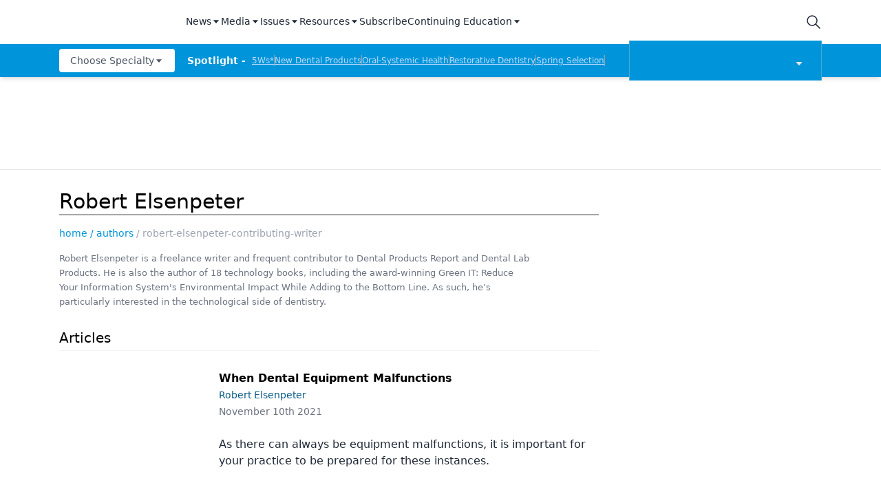

--- FILE ---
content_type: text/html; charset=utf-8
request_url: https://www.dentalproductsreport.com/authors/robert-elsenpeter-contributing-writer?page=3
body_size: 52362
content:
<!DOCTYPE html><html lang="en"><head><meta charSet="utf-8"/><meta name="viewport" content="width=device-width"/><script src="https://cmp.osano.com/6olh2SicG0V81Mlk/3176acd8-840c-4e00-aa96-94b99dddab6b/osano.js"></script><title>Robert Elsenpeter | Page 3</title><meta name="description" content="Robert Elsenpeter is a freelance writer and frequent contributor to Dental Products Report and Dental Lab Products. He is also the author of 18 technology books, including the award-winning Green IT: Reduce Your Information System&#x27;s Environmental Impact While Adding to the Bottom Line. As such, he’s particularly interested in the technological side of dentistry."/><meta property="og:url" content="https://www.dentalproductsreport.com/authors/robert-elsenpeter-contributing-writer  "/><meta property="og:title" content="Robert Elsenpeter | Page 3"/><meta property="og:image" content=""/><meta property="og:site_name" content="Dental Products Report"/><meta property="og:description" content="Robert Elsenpeter is a freelance writer and frequent contributor to Dental Products Report and Dental Lab Products. He is also the author of 18 technology books, including the award-winning Green IT: Reduce Your Information System&#x27;s Environmental Impact While Adding to the Bottom Line. As such, he’s particularly interested in the technological side of dentistry."/><meta name="twitter:card" content="summary"/><meta name="twitter:title" content="Robert Elsenpeter | Page 3"/><meta name="twitter:image" content=""/><meta name="twitter:site" content="@undefined"/><meta name="twitter:description" content="Robert Elsenpeter is a freelance writer and frequent contributor to Dental Products Report and Dental Lab Products. He is also the author of 18 technology books, including the award-winning Green IT: Reduce Your Information System&#x27;s Environmental Impact While Adding to the Bottom Line. As such, he’s particularly interested in the technological side of dentistry."/><meta name="robots" content="max-image-preview:large"/><meta name="robots" content="max-video-preview:-1"/><link rel="preconnect dns-prefetch" href="https://cmp.osano.com"/><link rel="preconnect dns-prefetch" href="https://res.lassomarketing.io"/><link rel="preconnect dns-prefetch" href="https://www.lightboxcdn.com"/><link rel="preconnect dns-prefetch" href="https://pub.doubleverify.com"/><link rel="preconnect dns-prefetch" href="https://cdn.doubleverify.com"/><link rel="preconnect dns-prefetch" href="https://cdn.segment.com"/><link rel="preconnect dns-prefetch" href="https://securepubads.g.doubleclick.net"/><link rel="preconnect dns-prefetch" href="https://pagead2.googlesyndication.com"/><link rel="preconnect dns-prefetch" href="https://cdn.sanity.io"/><link rel="preconnect dns-prefetch" href="https://www.google-analytics.com"/><link rel="preconnect dns-prefetch" href="https://www.googletagmanager.com"/><link rel="preconnect dns-prefetch" href="https://player.vimeo.com"/><link rel="preconnect dns-prefetch" href="https://youtube.com"/><link rel="preconnect dns-prefetch" href="https://connect.facebook.net"/><link rel="preconnect dns-prefetch" href="https://www.facebook.com"/><link rel="preconnect dns-prefetch" href="https://static.ads-twitter.com"/><link rel="preconnect dns-prefetch" href="https://ad.doubleclick.net"/><link rel="preload" as="script" href="https://securepubads.g.doubleclick.net/tag/js/gpt.js"/><link rel="icon" href="/favicon.ico"/><script type="text/javascript" async="" src="https://securepubads.g.doubleclick.net/tag/js/gpt.js"></script><script async="" src="https://pub.doubleverify.com/dvtag/20083417/DV1815449/pub.js"></script><script type="module">
            window.onDvtagReady = function (callback, timeout = 750) { 
            window.dvtag = window.dvtag || {} 
            dvtag.cmd = dvtag.cmd || [] 
            const opt = { callback, timeout, timestamp: new Date().getTime() } 
            dvtag.cmd.push(function () { dvtag.queueAdRequest(opt) }) 
            setTimeout(function () { 
            const cb = opt.callback 
            opt.callback = null 
            if (cb) cb() 
            }, timeout) 
            } 
            </script><script class="optanon-category-C0001" src="https://one.dentalproductsreport.com/tagmanager/scripts/one.js"></script><script>window.dataLayer = window.dataLayer || [];
            setTimeout(() => {
       
 window.dataLayer.push({
            event: "page_dimensions",
            pageTitle: "Robert Elsenpeter | Page 3",
            dimension9: "",
            dimension11: "",
            dimension12: "",
            dimension13: "",
            dimension14: "",
            dimension15: "authors/robert-elsenpeter-contributing-writer",
            dimension18: "",
            dimension19: "",
            dimension20: "",
          });
            },500)
         </script><script type="text/javascript">
          (function(w,d,s,l,i){w[l]=w[l]||[];w[l].push({'gtm.start':
          new Date().getTime(),event:'gtm.js'});var f=d.getElementsByTagName(s)[0],
          j=d.createElement(s),dl=l!='dataLayer'?'&l='+l:'';j.async=true;j.src=
          'https://www.googletagmanager.com/gtm.js?id='+i+dl;f.parentNode.insertBefore(j,f);
          })(window,document,'script','dataLayer','GTM-N92S5P5');
          </script><script type="module">
          var ALGOLIA_INSIGHTS_SRC = "https://cdn.jsdelivr.net/npm/search-insights@2.4.0";

          !function(e,a,t,n,s,i,c){e.AlgoliaAnalyticsObject=s,e[s]=e[s]||function(){
          (e[s].queue=e[s].queue||[]).push(arguments)},i=a.createElement(t),c=a.getElementsByTagName(t)[0],
          i.async=1,i.src=n,c.parentNode.insertBefore(i,c)
          }(window,document,"script",ALGOLIA_INSIGHTS_SRC,"aa");</script><link rel="canonical" href="https://www.dentalproductsreport.com/authors/robert-elsenpeter-contributing-writer"/><meta name="next-head-count" content="10"/><link rel="preconnect" href="https://res.lassomarketing.io"/><script async="" type="text/javascript" src="https://www.lightboxcdn.com/vendor/cb8ffff6-032f-4bd5-947e-7714d3dc96ba/lightbox_inline.js"></script><script async="" data-ntv-set-no-auto-start="true" type="text/javascript" src="https://s.ntv.io/serve/load.js"></script> <script defer="" src="https://res.lassomarketing.io/scripts/lasso-imp-id-min.js" type="text/javascript"></script> <script defer="" type="text/javascript" src="https://www.googletagservices.com/tag/js/gpt.js"></script> <script type="module">
            !function(){var analytics=window.analytics=window.analytics||[];if(!analytics.initialize)if(analytics.invoked)window.console&&console.error&&console.error("Segment snippet included twice.");else{analytics.invoked=!0;analytics.methods=["trackSubmit","trackClick","trackLink","trackForm","pageview","identify","reset","group","track","ready","alias","debug","page","once","off","on","addSourceMiddleware","addIntegrationMiddleware","setAnonymousId","addDestinationMiddleware"];analytics.factory=function(e){return function(){var t=Array.prototype.slice.call(arguments);t.unshift(e);analytics.push(t);return analytics}};for(var e=0;e<analytics.methods.length;e++){var key=analytics.methods[e];analytics[key]=analytics.factory(key)}analytics.load=function(key,e){var t=document.createElement("script");t.type="text/javascript";t.async=!0;t.src="https://cdn.segment.com/analytics.js/v1/" + key + "/analytics.min.js";var n=document.getElementsByTagName("script")[0];n.parentNode.insertBefore(t,n);analytics._loadOptions=e};analytics.SNIPPET_VERSION="4.13.1";
              window.LassoImpressionID = lassoImpID();
              analytics.load("BBbKMoOjmhsxPnbd2nO6osz3zq67DzuN");
              analytics.page({
              'LassoImpressionID': window.LassoImpressionID
              });
            }}(); </script>  <script src="https://www.googleoptimize.com/optimize.js?id=OPT-NVFJRDN"></script><link rel="preload" href="/_next/static/css/189966b5f99a6949.css" as="style"/><link rel="stylesheet" href="/_next/static/css/189966b5f99a6949.css" data-n-g=""/><link rel="preload" href="/_next/static/css/1fd9d1dcb68b7a42.css" as="style"/><link rel="stylesheet" href="/_next/static/css/1fd9d1dcb68b7a42.css" data-n-p=""/><link rel="preload" href="/_next/static/css/65635c980ec9ec87.css" as="style"/><link rel="stylesheet" href="/_next/static/css/65635c980ec9ec87.css" data-n-p=""/><noscript data-n-css=""></noscript><script defer="" nomodule="" src="/_next/static/chunks/polyfills-c67a75d1b6f99dc8.js"></script><script src="/_next/static/chunks/webpack-a4d7958685eed907.js" defer=""></script><script src="/_next/static/chunks/framework-45ce3d09104a2cae.js" defer=""></script><script src="/_next/static/chunks/main-c1ce322a402d266c.js" defer=""></script><script src="/_next/static/chunks/pages/_app-77e7ebe94874df0c.js" defer=""></script><script src="/_next/static/chunks/69bd6bf3-c7219ac9ecb38ac9.js" defer=""></script><script src="/_next/static/chunks/f36c6662-e730e1316f9aa347.js" defer=""></script><script src="/_next/static/chunks/8eec4907-3e083fdcb8f62d72.js" defer=""></script><script src="/_next/static/chunks/065a3ddb-42216585c327b2a5.js" defer=""></script><script src="/_next/static/chunks/72585f70-d02c41699ad6afb6.js" defer=""></script><script src="/_next/static/chunks/9814d858-cb162ab048445baf.js" defer=""></script><script src="/_next/static/chunks/59b4e022-7c8a205b41eac8c0.js" defer=""></script><script src="/_next/static/chunks/aeb74aa0-4e0b515016d20a9f.js" defer=""></script><script src="/_next/static/chunks/e893f787-08b93252db7fc864.js" defer=""></script><script src="/_next/static/chunks/e1efa4cc-06e900eb45581c19.js" defer=""></script><script src="/_next/static/chunks/c8eae200-9f0c2beb62006a40.js" defer=""></script><script src="/_next/static/chunks/a29ae703-70c961c34719afa8.js" defer=""></script><script src="/_next/static/chunks/6507-72b65b70ac9f655b.js" defer=""></script><script src="/_next/static/chunks/9415-9f0d5b15ad7eb434.js" defer=""></script><script src="/_next/static/chunks/4990-558d23eb42a2de88.js" defer=""></script><script src="/_next/static/chunks/8421-4de4f854aac1d0a9.js" defer=""></script><script src="/_next/static/chunks/1718-2675d188aa867d56.js" defer=""></script><script src="/_next/static/chunks/5314-faea4cbda16b2109.js" defer=""></script><script src="/_next/static/chunks/9100-d0d4253ca22d8d11.js" defer=""></script><script src="/_next/static/chunks/1574-8b86260dc511b6b2.js" defer=""></script><script src="/_next/static/chunks/5959-03d3022cd4754dc6.js" defer=""></script><script src="/_next/static/chunks/pages/%5B...slug%5D-65b4b42df4a1ec33.js" defer=""></script><script src="/_next/static/ZQzPuAe79S4w7Di_jWe8s/_buildManifest.js" defer=""></script><script src="/_next/static/ZQzPuAe79S4w7Di_jWe8s/_ssgManifest.js" defer=""></script><style id="__jsx-1661e6713d4eb9b5">.leaderboardAdWrapper.jsx-1661e6713d4eb9b5{min-height:90px;background:#fff}.leaderboardAdWrapper.jsx-1661e6713d4eb9b5 .AD728x90.jsx-1661e6713d4eb9b5{}@media screen and (min-width:768px){.leader-fixed.jsx-1661e6713d4eb9b5{position:fixed;margin-top:1rem;z-index:999999}}.leaderboardAdWrapper.jsx-1661e6713d4eb9b5 .AD728x90.jsx-1661e6713d4eb9b5 div[id*="google_ads_iframe"].jsx-1661e6713d4eb9b5:empty{height:0px!important}@media screen and (max-width:668px){.leaderboardAdWrapper.jsx-1661e6713d4eb9b5{min-height:0px;position:fixed;background:white;left:0;right:0;top:55px;padding-top:.5rem;padding-bottom:.25rem;z-index:9999}}</style><style id="__jsx-41d2ec0c9882d016">.recent-news-container.jsx-41d2ec0c9882d016{margin-bottom:2rem;margin-top:1.5rem;position:relative}.recent-news-title.jsx-41d2ec0c9882d016{position:absolute;top:-10px;background:white;z-index:2;left:10px;padding-right:.25rem;padding-left:.25rem;font-weight:bold}.recent-news-title.jsx-41d2ec0c9882d016 h2.jsx-41d2ec0c9882d016{font-size:.9rem;font-weight:bold}.recent-news-inner.jsx-41d2ec0c9882d016{display:-webkit-box;display:-webkit-flex;display:-moz-box;display:-ms-flexbox;display:flex;-webkit-box-orient:horizontal;-webkit-box-direction:normal;-webkit-flex-direction:row;-moz-box-orient:horizontal;-moz-box-direction:normal;-ms-flex-direction:row;flex-direction:row;padding-top:.75rem;margin-top:.75rem}.recent-article-wrap.jsx-41d2ec0c9882d016{padding:0 .5rem}.newsCollapsed.jsx-41d2ec0c9882d016{border:none!important;margin:0!important;max-height:0px!important;overflow:hidden!important}.recent-article.jsx-41d2ec0c9882d016{border-bottom:1px solid#ccc;display:-webkit-box;display:-webkit-flex;display:-moz-box;display:-ms-flexbox;display:flex;margin-bottom:.5rem}.recent-news-thumbnail.jsx-41d2ec0c9882d016{max-height:45px;max-width:100px;position:absolute;top:0;right:1rem;-webkit-transform:translateY(-50%);-moz-transform:translateY(-50%);-ms-transform:translateY(-50%);-o-transform:translateY(-50%);transform:translateY(-50%)}.recent-article.jsx-41d2ec0c9882d016:hover{background:#eee}.recent-article.jsx-41d2ec0c9882d016 p.jsx-41d2ec0c9882d016{font-size:.8rem;line-height:1.2;margin-bottom:.5rem;color:#252525}.recent-view-more.jsx-41d2ec0c9882d016{position:absolute;right:8px;margin-top:.25rem;font-size:.7rem;font-weight:bold}.recent-view-more.jsx-41d2ec0c9882d016 span.jsx-41d2ec0c9882d016{display:inline-block;color:rgb(81,116,153);font-size:.7rem;position:absolute;top:3px}@media screen and (max-width:1191px){.recent-article.jsx-41d2ec0c9882d016>p.jsx-41d2ec0c9882d016{font-size:.7rem}}</style></head><body><noscript><iframe src="https://www.googletagmanager.com/ns.html?id=GTM-KQ9HH4J" height="0" width="0" style="display:none;visibility:hidden"></iframe></noscript><div id="__next" data-reactroot=""><div class="-mb-6"><div class="h-full w-full sticky top-0 z-[999999]"><nav role="navigation" class=" w-full mx-auto hidden lg:block bg-white shadow-md relative"><div class="bg-white" id="topnav"><div class="container px-4 relative justify-between h-16 flex items-center md:items-stretch mx-auto "><div class="h-full flex items-center"><a role="img" aria-label="logo" class="focus:outline-none relative h-12 w-40 mr-6 flex items-center" href="/"><span style="box-sizing:border-box;display:block;overflow:hidden;width:initial;height:initial;background:none;opacity:1;border:0;margin:0;padding:0;position:absolute;top:0;left:0;bottom:0;right:0"><img src="[data-uri]" decoding="async" data-nimg="fill" style="position:absolute;top:0;left:0;bottom:0;right:0;box-sizing:border-box;padding:0;border:none;margin:auto;display:block;width:0;height:0;min-width:100%;max-width:100%;min-height:100%;max-height:100%;object-fit:contain;object-position:left"/><noscript><img sizes="100vw" srcSet="/_next/image?url=%2Fsitelogo.png&amp;w=640&amp;q=75 640w, /_next/image?url=%2Fsitelogo.png&amp;w=750&amp;q=75 750w, /_next/image?url=%2Fsitelogo.png&amp;w=828&amp;q=75 828w, /_next/image?url=%2Fsitelogo.png&amp;w=1080&amp;q=75 1080w, /_next/image?url=%2Fsitelogo.png&amp;w=1200&amp;q=75 1200w, /_next/image?url=%2Fsitelogo.png&amp;w=1920&amp;q=75 1920w, /_next/image?url=%2Fsitelogo.png&amp;w=2048&amp;q=75 2048w, /_next/image?url=%2Fsitelogo.png&amp;w=3840&amp;q=75 3840w" src="/_next/image?url=%2Fsitelogo.png&amp;w=3840&amp;q=75" decoding="async" data-nimg="fill" style="position:absolute;top:0;left:0;bottom:0;right:0;box-sizing:border-box;padding:0;border:none;margin:auto;display:block;width:0;height:0;min-width:100%;max-width:100%;min-height:100%;max-height:100%;object-fit:contain;object-position:left" loading="lazy"/></noscript></span></a><div class="hidden md:block"><div class="bg-white py-2 whitespace-nowrap"><div class="mx-auto md:max-w-4xl lg:max-w-5xl xl:max-w-7xl "><div class="flex gap-4"><div class=" isolate z-[10000] " data-headlessui-state=""><button class="focus:outline-none border-b-2 border-transparent font-medium cursor-pointer h-full flex items-center text-sm tracking-normal capitalize text-gray-800" type="button" aria-expanded="false" data-headlessui-state="">News<svg stroke="currentColor" fill="currentColor" stroke-width="0" viewBox="0 0 24 24" height="1em" width="1em" xmlns="http://www.w3.org/2000/svg"><path d="m11.998 17 7-8h-14z"></path></svg></button><div class="sr-only"><a href="/news" rel="noopener" target="_self" class="flex gap-x-4 py-2 text-sm font-semibold leading-6 text-blue-600 underline">All News</a><a href="/industry-news" rel="noopener" target="_self" class="flex gap-x-4 py-2 text-sm font-semibold leading-6 text-blue-600 underline">Industry News</a><a href="/a-week-in-review" rel="noopener" target="_self" class="flex gap-x-4 py-2 text-sm font-semibold leading-6 text-blue-600 underline">The Week in Review</a><a href="/5ws" rel="noopener" target="_self" class="flex gap-x-4 py-2 text-sm font-semibold leading-6 text-blue-600 underline">5Ws</a><a href="/live-events" rel="noopener" target="_self" class="flex gap-x-4 py-2 text-sm font-semibold leading-6 text-blue-600 underline">Live Events</a><a href="/newdentalproducts" rel="noopener" target="_self" class="flex gap-x-4 py-2 text-sm font-semibold leading-6 text-blue-600 underline">New Dental Products</a></div></div><div class=" isolate z-[10000] " data-headlessui-state=""><button class="focus:outline-none border-b-2 border-transparent font-medium cursor-pointer h-full flex items-center text-sm tracking-normal capitalize text-gray-800" type="button" aria-expanded="false" data-headlessui-state="">Media<svg stroke="currentColor" fill="currentColor" stroke-width="0" viewBox="0 0 24 24" height="1em" width="1em" xmlns="http://www.w3.org/2000/svg"><path d="m11.998 17 7-8h-14z"></path></svg></button><div class="sr-only"><a href="/podcasts/product-bites" rel="noopener" target="_self" class="flex gap-x-4 py-2 text-sm font-semibold leading-6 text-blue-600 underline">Product Bites</a><a href="/expert-interviews/product-insights" rel="noopener" target="_self" class="flex gap-x-4 py-2 text-sm font-semibold leading-6 text-blue-600 underline">Product Insights</a><a href="/expert-interviews/test-drives" rel="noopener" target="_self" class="flex gap-x-4 py-2 text-sm font-semibold leading-6 text-blue-600 underline">Test Drives</a><a href="/expert-interviews/live-show-coverage" rel="noopener" target="_self" class="flex gap-x-4 py-2 text-sm font-semibold leading-6 text-blue-600 underline">Live Show Coverage</a><a href="/expert-interviews/mastermind" rel="noopener" target="_self" class="flex gap-x-4 py-2 text-sm font-semibold leading-6 text-blue-600 underline">Mastermind</a><a href="/expert-interviews/therapy-in-30-minutes" rel="noopener" target="_self" class="flex gap-x-4 py-2 text-sm font-semibold leading-6 text-blue-600 underline">Therapy in 30 Minutes</a><a href="/expert-interviews/5ws-videos" rel="noopener" target="_self" class="flex gap-x-4 py-2 text-sm font-semibold leading-6 text-blue-600 underline">5Ws Videos</a><a href="/expert-interviews/technique-in-2-minutes" rel="noopener" target="_self" class="flex gap-x-4 py-2 text-sm font-semibold leading-6 text-blue-600 underline">Technique in 2 Minutes</a><a href="/expert-interviews/dental-product-presentations" rel="noopener" target="_self" class="flex gap-x-4 py-2 text-sm font-semibold leading-6 text-blue-600 underline">Dental Product Presentations</a><a href="/expert-interviews" rel="noopener" target="_self" class="flex gap-x-4 py-2 text-sm font-semibold leading-6 text-blue-600 underline">Expert Interviews</a><a href="/podcasts" rel="noopener" target="_self" class="flex gap-x-4 py-2 text-sm font-semibold leading-6 text-blue-600 underline">Podcasts</a></div></div><div class=" isolate z-[10000] " data-headlessui-state=""><button class="focus:outline-none border-b-2 border-transparent font-medium cursor-pointer h-full flex items-center text-sm tracking-normal capitalize text-gray-800" type="button" aria-expanded="false" data-headlessui-state="">Issues<svg stroke="currentColor" fill="currentColor" stroke-width="0" viewBox="0 0 24 24" height="1em" width="1em" xmlns="http://www.w3.org/2000/svg"><path d="m11.998 17 7-8h-14z"></path></svg></button><div class="sr-only"><a href="/journals/dental-products-report" rel="noopener" target="_self" class="flex gap-x-4 py-2 text-sm font-semibold leading-6 text-blue-600 underline">Dental Products Report</a><a href="/journals/dental-lab" rel="noopener" target="_self" class="flex gap-x-4 py-2 text-sm font-semibold leading-6 text-blue-600 underline">Dental Lab Products</a></div></div><div class=" isolate z-[10000] " data-headlessui-state=""><button class="focus:outline-none border-b-2 border-transparent font-medium cursor-pointer h-full flex items-center text-sm tracking-normal capitalize text-gray-800" type="button" aria-expanded="false" data-headlessui-state="">Resources<svg stroke="currentColor" fill="currentColor" stroke-width="0" viewBox="0 0 24 24" height="1em" width="1em" xmlns="http://www.w3.org/2000/svg"><path d="m11.998 17 7-8h-14z"></path></svg></button><div class="sr-only"><a href="/sponsored" rel="noopener" target="_self" class="flex gap-x-4 py-2 text-sm font-semibold leading-6 text-blue-600 underline">Sponsored Content</a><a href="/sponsored-resources" rel="noopener" target="_self" class="flex gap-x-4 py-2 text-sm font-semibold leading-6 text-blue-600 underline">Sponsored Resources</a><a href="/e-books" rel="noopener" target="_self" class="flex gap-x-4 py-2 text-sm font-semibold leading-6 text-blue-600 underline">eBooks</a><a href="http://jobs.modernmedicine.com/index.php" rel="noopener" target="_self" class="flex gap-x-4 py-2 text-sm font-semibold leading-6 text-blue-600 underline">Job Board</a><a href="/otcguide" rel="noopener" target="_self" class="flex gap-x-4 py-2 text-sm font-semibold leading-6 text-blue-600 underline">OTC Guide</a><a href="https://www.dentalproductdirectory.com/" rel="noopener" target="_self" class="flex gap-x-4 py-2 text-sm font-semibold leading-6 text-blue-600 underline">Directory</a></div></div><a rel="noopener" target="_self" class="focus:outline-none border-b-2 border-transparent font-medium cursor-pointer h-full flex items-center  text-sm tracking-normal capitalize text-gray-800" href="https://one.dentalproductsreport.com/subscribe/">Subscribe</a><div class=" isolate z-[10000] " data-headlessui-state=""><button class="focus:outline-none border-b-2 border-transparent font-medium cursor-pointer h-full flex items-center text-sm tracking-normal capitalize text-gray-800" type="button" aria-expanded="false" data-headlessui-state="">Continuing Education<svg stroke="currentColor" fill="currentColor" stroke-width="0" viewBox="0 0 24 24" height="1em" width="1em" xmlns="http://www.w3.org/2000/svg"><path d="m11.998 17 7-8h-14z"></path></svg></button><div class="sr-only"><a href="/events" rel="noopener" target="_self" class="flex gap-x-4 py-2 text-sm font-semibold leading-6 text-blue-600 underline">CE Webinars</a><a href="/cearticles" rel="noopener" target="_self" class="flex gap-x-4 py-2 text-sm font-semibold leading-6 text-blue-600 underline">CE Articles</a><a href="/virtual-events" rel="noopener" target="_self" class="flex gap-x-4 py-2 text-sm font-semibold leading-6 text-blue-600 underline">Virtual Events</a></div></div></div></div></div></div></div><div class="md:flex items-center justify-end hidden"><div class="flex items-center"><div class="md:pr-10 lg:pr-0 h-full flex items-center"><button class="w-6 h-6 relative"><svg xmlns="http://www.w3.org/2000/svg" class="text-gray-800 stroke-current icon icon-tabler icon-tabler-search" viewBox="0 0 24 24" stroke-width="1.5" stroke="currentColor" fill="none" stroke-linecap="round" stroke-linejoin="round"><path stroke="none" d="M0 0h24v24H0z"></path><circle cx="10" cy="10" r="7"></circle><line x1="21" y1="21" x2="15" y2="15"></line></svg></button><div class="hidden  bg-secondary p-4 rounded shadow-lg top-16 right-0 overflow-hidden absolute grid place-items-center  z-[99999] "><form method="GET" action="/search"><div class="relative"><div class="text-gray-600 absolute ml-3 inset-0 m-auto lg:w-4 lg:h-4 md:w-6 md:h-6"><button aria-label="submit" type="submit" class="absolute block inset-0"><svg xmlns="http://www.w3.org/2000/svg" class="text-gray-600 stroke-current icon icon-tabler icon-tabler-search" viewBox="0 0 24 24" stroke-width="2" stroke="currentColor" fill="none" stroke-linecap="round" stroke-linejoin="round"><path stroke="none" d="M0 0h24v24H0z"></path><circle cx="10" cy="10" r="7"></circle><line x1="21" y1="21" x2="15" y2="15"></line></svg></button></div><input type="text" required="" name="searchTerm" class="block border border-gray-200 focus:outline-none focus:border-indigo-700 lg:w-48 xl:w-64 rounded text-sm text-gray-800 pl-8 py-2" placeholder="Search"/></div></form></div></div></div></div></div></div><div class="bg-primary" id="bottomnav"><div style="max-height:50px" class="px-4 transition-all container justify-between h-12 flex items-center md:items-stretch mx-auto"><div class="h-full w-full flex items-center justify-between relative"><div class="min-w-[170px] z-1 mr-4"><div class="block"><div class=""><div class="mx-auto md:max-w-4xl lg:max-w-5xl xl:max-w-7xl "><div class="flex gap-4 justify-start"><div class=" isolate z-[9999] " data-headlessui-state=""><button class="focus:outline-none rounded font-medium cursor-pointer flex items-center  text-xs md:text-sm h-[34px] px-2 md:px-4 tracking-normal capitalize bg-white text-gray-600" type="button" aria-expanded="false" data-headlessui-state="">Choose Specialty<svg stroke="currentColor" fill="currentColor" stroke-width="0" viewBox="0 0 24 24" height="1em" width="1em" xmlns="http://www.w3.org/2000/svg"><path d="m11.998 17 7-8h-14z"></path></svg></button><nav role="navigation" aria-label="Choose Specialty" class="sr-only"><div><a rel="noopener" target="_self" href="/clinical/catapulteducation" class="flex gap-x-4 py-2 text-sm font-semibold leading-6 text-blue-600 underline">Catapult Education</a></div><div><a rel="noopener" target="_self" href="/clinical/cement-and-adhesives" class="flex gap-x-4 py-2 text-sm font-semibold leading-6 text-blue-600 underline">Cement and Adhesives</a></div><div><a rel="noopener" target="_self" href="/clinical/cosmetic-dentistry" class="flex gap-x-4 py-2 text-sm font-semibold leading-6 text-blue-600 underline">Cosmetic Dentistry</a></div><div><a rel="noopener" target="_self" href="/clinical/data-security" class="flex gap-x-4 py-2 text-sm font-semibold leading-6 text-blue-600 underline">Data Security</a></div><div><a rel="noopener" target="_self" href="/clinical/dentures" class="flex gap-x-4 py-2 text-sm font-semibold leading-6 text-blue-600 underline">Dentures</a></div><div><a rel="noopener" target="_self" href="/clinical/digital-dentistry" class="flex gap-x-4 py-2 text-sm font-semibold leading-6 text-blue-600 underline">Digital Dentistry</a></div><div><a rel="noopener" target="_self" href="/clinical/digital-imaging" class="flex gap-x-4 py-2 text-sm font-semibold leading-6 text-blue-600 underline">Digital Imaging</a></div><div><a rel="noopener" target="_self" href="/clinical/emerging-research" class="flex gap-x-4 py-2 text-sm font-semibold leading-6 text-blue-600 underline">Emerging Research</a></div><div><a rel="noopener" target="_self" href="/clinical/endodontics" class="flex gap-x-4 py-2 text-sm font-semibold leading-6 text-blue-600 underline">Endodontics</a></div><div><a rel="noopener" target="_self" href="/clinical/equipment-supplies" class="flex gap-x-4 py-2 text-sm font-semibold leading-6 text-blue-600 underline">Equipment &amp; Supplies</a></div><div><a rel="noopener" target="_self" href="/clinical/ergonomics" class="flex gap-x-4 py-2 text-sm font-semibold leading-6 text-blue-600 underline">Ergonomics</a></div><div><a rel="noopener" target="_self" href="/clinical/implants" class="flex gap-x-4 py-2 text-sm font-semibold leading-6 text-blue-600 underline">Implants</a></div><div><a rel="noopener" target="_self" href="/clinical/infection-control" class="flex gap-x-4 py-2 text-sm font-semibold leading-6 text-blue-600 underline">Infection Control</a></div><div><a rel="noopener" target="_self" href="/clinical/laser-dentistry" class="flex gap-x-4 py-2 text-sm font-semibold leading-6 text-blue-600 underline">Laser Dentistry</a></div><div><a rel="noopener" target="_self" href="/clinical/materials" class="flex gap-x-4 py-2 text-sm font-semibold leading-6 text-blue-600 underline">Materials</a></div><div><a rel="noopener" target="_self" href="/clinical/oral-care" class="flex gap-x-4 py-2 text-sm font-semibold leading-6 text-blue-600 underline">Oral Care</a></div><div><a rel="noopener" target="_self" href="/clinical/oralsystemichealth" class="flex gap-x-4 py-2 text-sm font-semibold leading-6 text-blue-600 underline">Oral-Systemic Health</a></div><div><a rel="noopener" target="_self" href="/clinical/orthodontics" class="flex gap-x-4 py-2 text-sm font-semibold leading-6 text-blue-600 underline">Orthodontics</a></div><div><a rel="noopener" target="_self" href="/clinical/pediatric-dentistry" class="flex gap-x-4 py-2 text-sm font-semibold leading-6 text-blue-600 underline">Pediatric Dentistry</a></div><div><a rel="noopener" target="_self" href="/clinical/periodontics" class="flex gap-x-4 py-2 text-sm font-semibold leading-6 text-blue-600 underline">Periodontics</a></div><div><a rel="noopener" target="_self" href="/clinical/products" class="flex gap-x-4 py-2 text-sm font-semibold leading-6 text-blue-600 underline">Products</a></div><div><a rel="noopener" target="_self" href="/clinical/restorative-dentistry" class="flex gap-x-4 py-2 text-sm font-semibold leading-6 text-blue-600 underline">Restorative Dentistry</a></div><div><a rel="noopener" target="_self" href="/clinical/techniques" class="flex gap-x-4 py-2 text-sm font-semibold leading-6 text-blue-600 underline">Techniques</a></div><div><a rel="noopener" target="_self" href="/clinical/technology" class="flex gap-x-4 py-2 text-sm font-semibold leading-6 text-blue-600 underline">Technology</a></div></nav></div></div></div></div></div></div><div class="flex flex-1 items-center overflow-hidden"><span class="text-sm font-bold mr-1 whitespace-pre text-gray-50">Spotlight - </span><ul id="spotlight-links" class="flex gap-2 h-4 overflow-hidden flex-wrap"><li class="text-xs underline whitespace-pre cursor-pointer text-blue-200"><a target="" rel="" href="/5ws">5Ws*</a></li><span class="border-r w-0 border-gray-400"></span><li class="text-xs underline whitespace-pre cursor-pointer text-blue-200"><a target="" rel="" href="/newdentalproducts">New Dental Products</a></li><span class="border-r w-0 border-gray-400"></span><li class="text-xs underline whitespace-pre cursor-pointer text-blue-200"><a target="" rel="" href="/clinical/oralsystemichealth">Oral-Systemic Health</a></li><span class="border-r w-0 border-gray-400"></span><li class="text-xs underline whitespace-pre cursor-pointer text-blue-200"><a target="" rel="" href="/clinical/restorative-dentistry">Restorative Dentistry</a></li><span class="border-r w-0 border-gray-400"></span><li class="text-xs underline whitespace-pre cursor-pointer text-blue-200"><a target="" rel="" href="/springselection2024">Spring Selection</a></li><span class="border-r w-0 border-gray-400"></span><li class="text-xs underline whitespace-pre cursor-pointer text-blue-200"><a target="" rel="" href="/a-week-in-review">The Week In Review</a></li></ul></div><div class="w-40 md:w-[280px] relative cursor-pointer md:border-r md:border-l md:ml-4 border-[#c6c6c659] bg-primary"><div class="w-full px-6 py-1 flex items-center justify-center flex-row"><div class="relative w-[160px] h-[50px] flex-1"><span style="box-sizing:border-box;display:block;overflow:hidden;width:initial;height:initial;background:none;opacity:1;border:0;margin:0;padding:0;position:absolute;top:0;left:0;bottom:0;right:0"><img alt="Dental Products Report" src="[data-uri]" decoding="async" data-nimg="fill" style="position:absolute;top:0;left:0;bottom:0;right:0;box-sizing:border-box;padding:0;border:none;margin:auto;display:block;width:0;height:0;min-width:100%;max-width:100%;min-height:100%;max-height:100%;object-fit:contain"/><noscript><img alt="Dental Products Report" sizes="100vw" srcSet="/_next/image?url=%2FDPR_white.png&amp;w=640&amp;q=75 640w, /_next/image?url=%2FDPR_white.png&amp;w=750&amp;q=75 750w, /_next/image?url=%2FDPR_white.png&amp;w=828&amp;q=75 828w, /_next/image?url=%2FDPR_white.png&amp;w=1080&amp;q=75 1080w, /_next/image?url=%2FDPR_white.png&amp;w=1200&amp;q=75 1200w, /_next/image?url=%2FDPR_white.png&amp;w=1920&amp;q=75 1920w, /_next/image?url=%2FDPR_white.png&amp;w=2048&amp;q=75 2048w, /_next/image?url=%2FDPR_white.png&amp;w=3840&amp;q=75 3840w" src="/_next/image?url=%2FDPR_white.png&amp;w=3840&amp;q=75" decoding="async" data-nimg="fill" style="position:absolute;top:0;left:0;bottom:0;right:0;box-sizing:border-box;padding:0;border:none;margin:auto;display:block;width:0;height:0;min-width:100%;max-width:100%;min-height:100%;max-height:100%;object-fit:contain" loading="lazy"/></noscript></span></div><div class="text-gray-200 ml-auto mt-2"><svg stroke="currentColor" fill="currentColor" stroke-width="0" viewBox="0 0 24 24" height="1em" width="1em" xmlns="http://www.w3.org/2000/svg"><path d="m11.998 17 7-8h-14z"></path></svg></div></div><ul class="absolute min-w-full h-[280px] sm:h-fit sm:max-h-[470px] overflow-y-auto hide-scrollbar md:right-0 md:left-0 bg-primary shadow-lg z-10 space-y-4 pt-4 pb-6 hidden"><li class="h-fit flex items-center justify-center cursor-pointer py-2 border-y border-transparent hover:border-white"><a class="w-full px-2" href="/lab"><p class="flex-none relative max-w-full" style="height:50px"><span style="box-sizing:border-box;display:block;overflow:hidden;width:initial;height:initial;background:none;opacity:1;border:0;margin:0;padding:0;position:absolute;top:0;left:0;bottom:0;right:0"><img alt="Dental Lab Products" title="Dental Lab Products" src="[data-uri]" decoding="async" data-nimg="fill" style="position:absolute;top:0;left:0;bottom:0;right:0;box-sizing:border-box;padding:0;border:none;margin:auto;display:block;width:0;height:0;min-width:100%;max-width:100%;min-height:100%;max-height:100%;object-fit:contain"/><noscript><img alt="Dental Lab Products" title="Dental Lab Products" sizes="100vw" srcSet="/_next/image?url=%2Fdlp_white_n.png&amp;w=640&amp;q=75 640w, /_next/image?url=%2Fdlp_white_n.png&amp;w=750&amp;q=75 750w, /_next/image?url=%2Fdlp_white_n.png&amp;w=828&amp;q=75 828w, /_next/image?url=%2Fdlp_white_n.png&amp;w=1080&amp;q=75 1080w, /_next/image?url=%2Fdlp_white_n.png&amp;w=1200&amp;q=75 1200w, /_next/image?url=%2Fdlp_white_n.png&amp;w=1920&amp;q=75 1920w, /_next/image?url=%2Fdlp_white_n.png&amp;w=2048&amp;q=75 2048w, /_next/image?url=%2Fdlp_white_n.png&amp;w=3840&amp;q=75 3840w" src="/_next/image?url=%2Fdlp_white_n.png&amp;w=3840&amp;q=75" decoding="async" data-nimg="fill" style="position:absolute;top:0;left:0;bottom:0;right:0;box-sizing:border-box;padding:0;border:none;margin:auto;display:block;width:0;height:0;min-width:100%;max-width:100%;min-height:100%;max-height:100%;object-fit:contain" loading="lazy"/></noscript></span></p></a></li><li class="h-fit flex items-center justify-center cursor-pointer py-2 border-y border-transparent hover:border-white"><a class="w-full px-2" href="/practice-management"><p class="flex-none relative max-w-full" style="height:50px"><span style="box-sizing:border-box;display:block;overflow:hidden;width:initial;height:initial;background:none;opacity:1;border:0;margin:0;padding:0;position:absolute;top:0;left:0;bottom:0;right:0"><img alt="Dental Practice Management" title="Dental Practice Management" src="[data-uri]" decoding="async" data-nimg="fill" style="position:absolute;top:0;left:0;bottom:0;right:0;box-sizing:border-box;padding:0;border:none;margin:auto;display:block;width:0;height:0;min-width:100%;max-width:100%;min-height:100%;max-height:100%;object-fit:contain"/><noscript><img alt="Dental Practice Management" title="Dental Practice Management" sizes="100vw" srcSet="/_next/image?url=%2FDPM_WHT.png&amp;w=640&amp;q=75 640w, /_next/image?url=%2FDPM_WHT.png&amp;w=750&amp;q=75 750w, /_next/image?url=%2FDPM_WHT.png&amp;w=828&amp;q=75 828w, /_next/image?url=%2FDPM_WHT.png&amp;w=1080&amp;q=75 1080w, /_next/image?url=%2FDPM_WHT.png&amp;w=1200&amp;q=75 1200w, /_next/image?url=%2FDPM_WHT.png&amp;w=1920&amp;q=75 1920w, /_next/image?url=%2FDPM_WHT.png&amp;w=2048&amp;q=75 2048w, /_next/image?url=%2FDPM_WHT.png&amp;w=3840&amp;q=75 3840w" src="/_next/image?url=%2FDPM_WHT.png&amp;w=3840&amp;q=75" decoding="async" data-nimg="fill" style="position:absolute;top:0;left:0;bottom:0;right:0;box-sizing:border-box;padding:0;border:none;margin:auto;display:block;width:0;height:0;min-width:100%;max-width:100%;min-height:100%;max-height:100%;object-fit:contain" loading="lazy"/></noscript></span></p></a></li><li class="h-fit flex items-center justify-center cursor-pointer py-2 border-y border-transparent hover:border-white"><a class="w-full px-2" href="/finance"><p class="flex-none relative max-w-full" style="height:50px"><span style="box-sizing:border-box;display:block;overflow:hidden;width:initial;height:initial;background:none;opacity:1;border:0;margin:0;padding:0;position:absolute;top:0;left:0;bottom:0;right:0"><img alt="Dentist&#x27;s Money Digest" title="Dentist&#x27;s Money Digest" src="[data-uri]" decoding="async" data-nimg="fill" style="position:absolute;top:0;left:0;bottom:0;right:0;box-sizing:border-box;padding:0;border:none;margin:auto;display:block;width:0;height:0;min-width:100%;max-width:100%;min-height:100%;max-height:100%;object-fit:contain"/><noscript><img alt="Dentist&#x27;s Money Digest" title="Dentist&#x27;s Money Digest" sizes="100vw" srcSet="/_next/image?url=%2FDMD_white_cropped_v2.png&amp;w=640&amp;q=75 640w, /_next/image?url=%2FDMD_white_cropped_v2.png&amp;w=750&amp;q=75 750w, /_next/image?url=%2FDMD_white_cropped_v2.png&amp;w=828&amp;q=75 828w, /_next/image?url=%2FDMD_white_cropped_v2.png&amp;w=1080&amp;q=75 1080w, /_next/image?url=%2FDMD_white_cropped_v2.png&amp;w=1200&amp;q=75 1200w, /_next/image?url=%2FDMD_white_cropped_v2.png&amp;w=1920&amp;q=75 1920w, /_next/image?url=%2FDMD_white_cropped_v2.png&amp;w=2048&amp;q=75 2048w, /_next/image?url=%2FDMD_white_cropped_v2.png&amp;w=3840&amp;q=75 3840w" src="/_next/image?url=%2FDMD_white_cropped_v2.png&amp;w=3840&amp;q=75" decoding="async" data-nimg="fill" style="position:absolute;top:0;left:0;bottom:0;right:0;box-sizing:border-box;padding:0;border:none;margin:auto;display:block;width:0;height:0;min-width:100%;max-width:100%;min-height:100%;max-height:100%;object-fit:contain" loading="lazy"/></noscript></span></p></a></li><li class="h-fit flex items-center justify-center cursor-pointer py-2 border-y border-transparent hover:border-white"><a class="w-full px-2" href="/hygiene"><p class="flex-none relative max-w-full" style="height:50px"><span style="box-sizing:border-box;display:block;overflow:hidden;width:initial;height:initial;background:none;opacity:1;border:0;margin:0;padding:0;position:absolute;top:0;left:0;bottom:0;right:0"><img alt="Modern Hygienist" title="Modern Hygienist" src="[data-uri]" decoding="async" data-nimg="fill" style="position:absolute;top:0;left:0;bottom:0;right:0;box-sizing:border-box;padding:0;border:none;margin:auto;display:block;width:0;height:0;min-width:100%;max-width:100%;min-height:100%;max-height:100%;object-fit:contain"/><noscript><img alt="Modern Hygienist" title="Modern Hygienist" sizes="100vw" srcSet="/_next/image?url=%2Fhygenist_white.png&amp;w=640&amp;q=75 640w, /_next/image?url=%2Fhygenist_white.png&amp;w=750&amp;q=75 750w, /_next/image?url=%2Fhygenist_white.png&amp;w=828&amp;q=75 828w, /_next/image?url=%2Fhygenist_white.png&amp;w=1080&amp;q=75 1080w, /_next/image?url=%2Fhygenist_white.png&amp;w=1200&amp;q=75 1200w, /_next/image?url=%2Fhygenist_white.png&amp;w=1920&amp;q=75 1920w, /_next/image?url=%2Fhygenist_white.png&amp;w=2048&amp;q=75 2048w, /_next/image?url=%2Fhygenist_white.png&amp;w=3840&amp;q=75 3840w" src="/_next/image?url=%2Fhygenist_white.png&amp;w=3840&amp;q=75" decoding="async" data-nimg="fill" style="position:absolute;top:0;left:0;bottom:0;right:0;box-sizing:border-box;padding:0;border:none;margin:auto;display:block;width:0;height:0;min-width:100%;max-width:100%;min-height:100%;max-height:100%;object-fit:contain" loading="lazy"/></noscript></span></p></a></li></ul><style>
        /* Hide scrollbar for Chrome, Safari and Opera */
        .hide-scrollbar::-webkit-scrollbar {
          display: none;
        }

        /* Hide scrollbar for IE, Edge and Firefox */
        .hide-scrollbar {
          -ms-overflow-style: none;  /* IE and Edge */
          scrollbar-width: none;  /* Firefox */
        }
      </style></div></div></div></div></nav><nav class="lg:hidden"><div class="w-full shadow-md bg-white sticky top-0 z-40"><div class="flex mx-auto container"><div class=" py-4 flex items-stretch justify-between mx-4 items-center w-full"><div class="flex items-center justify-end"><div class="flex items-center"><div class="h-full flex items-center"><button id="menu" aria-label="open menu" aria-expanded="false" class="focus:outline-none focus:ring-2 focus:ring-gray-700 rounded-md  text-gray-800"><svg width="30" height="30" viewBox="0 0 24 24" fill="none" xmlns="http://www.w3.org/2000/svg"><path d="M21 10H3" stroke="#4B5563" stroke-width="1.5" stroke-linecap="round" stroke-linejoin="round"></path><path d="M21 6H3" stroke="#4B5563" stroke-width="1.5" stroke-linecap="round" stroke-linejoin="round"></path><path d="M21 14H3" stroke="#4B5563" stroke-width="1.5" stroke-linecap="round" stroke-linejoin="round"></path><path d="M21 18H3" stroke="#4B5563" stroke-width="1.5" stroke-linecap="round" stroke-linejoin="round"></path></svg></button></div></div></div><div aria-label="logo" role="img" tabindex="0" class="focus:outline-none relative h-10 w-40"><a role="img" aria-label="logo" class="focus:outline-none relative h-12 w-40 mr-6 flex items-center" href="/"><span style="box-sizing:border-box;display:block;overflow:hidden;width:initial;height:initial;background:none;opacity:1;border:0;margin:0;padding:0;position:absolute;top:0;left:0;bottom:0;right:0"><img src="[data-uri]" decoding="async" data-nimg="fill" style="position:absolute;top:0;left:0;bottom:0;right:0;box-sizing:border-box;padding:0;border:none;margin:auto;display:block;width:0;height:0;min-width:100%;max-width:100%;min-height:100%;max-height:100%;object-fit:contain;object-position:center"/><noscript><img sizes="100vw" srcSet="/_next/image?url=%2Fsitelogo.png&amp;w=640&amp;q=75 640w, /_next/image?url=%2Fsitelogo.png&amp;w=750&amp;q=75 750w, /_next/image?url=%2Fsitelogo.png&amp;w=828&amp;q=75 828w, /_next/image?url=%2Fsitelogo.png&amp;w=1080&amp;q=75 1080w, /_next/image?url=%2Fsitelogo.png&amp;w=1200&amp;q=75 1200w, /_next/image?url=%2Fsitelogo.png&amp;w=1920&amp;q=75 1920w, /_next/image?url=%2Fsitelogo.png&amp;w=2048&amp;q=75 2048w, /_next/image?url=%2Fsitelogo.png&amp;w=3840&amp;q=75 3840w" src="/_next/image?url=%2Fsitelogo.png&amp;w=3840&amp;q=75" decoding="async" data-nimg="fill" style="position:absolute;top:0;left:0;bottom:0;right:0;box-sizing:border-box;padding:0;border:none;margin:auto;display:block;width:0;height:0;min-width:100%;max-width:100%;min-height:100%;max-height:100%;object-fit:contain;object-position:center" loading="lazy"/></noscript></span></a></div><div class="relative w-8 h-8 my grid items-center"><a class="absolute lg:hidden inset-0 mt-1" href="/search"><svg xmlns="http://www.w3.org/2000/svg" class="text-gray-800 stroke-current icon icon-tabler icon-tabler-search" viewBox="0 0 24 24" stroke-width="1.5" stroke="currentColor" fill="none" stroke-linecap="round" stroke-linejoin="round"><path stroke="none" d="M0 0h24v24H0z"></path><circle cx="10" cy="10" r="7"></circle><line x1="21" y1="21" x2="15" y2="15"></line></svg></a></div></div></div><div style="max-height:50px" class="bg-primary px-4 transition-all  h-12  md:items-stretch mx-auto" id="bottomnav-mobile"><div class="container justify-between h-12 flex items-center md:items-stretch mx-auto"><div class="h-full w-full flex items-center justify-between relative"><div class="flex flex-1 justify-center xs:justify-start items-center relative group h-full z-50"><div class="z-1"><div class="block"><div class=""><div class="mx-auto md:max-w-4xl lg:max-w-5xl xl:max-w-7xl "><div class="flex gap-4 justify-start"><div class=" isolate z-[9999] " data-headlessui-state=""><button class="focus:outline-none rounded font-medium cursor-pointer flex items-center  text-xs md:text-sm h-[34px] px-2 md:px-4 tracking-normal capitalize bg-white text-gray-600" type="button" aria-expanded="false" data-headlessui-state="">Choose Specialty<svg stroke="currentColor" fill="currentColor" stroke-width="0" viewBox="0 0 24 24" height="1em" width="1em" xmlns="http://www.w3.org/2000/svg"><path d="m11.998 17 7-8h-14z"></path></svg></button><nav role="navigation" aria-label="Choose Specialty" class="sr-only"><div><a rel="noopener" target="_self" href="/clinical/catapulteducation" class="flex gap-x-4 py-2 text-sm font-semibold leading-6 text-blue-600 underline">Catapult Education</a></div><div><a rel="noopener" target="_self" href="/clinical/cement-and-adhesives" class="flex gap-x-4 py-2 text-sm font-semibold leading-6 text-blue-600 underline">Cement and Adhesives</a></div><div><a rel="noopener" target="_self" href="/clinical/cosmetic-dentistry" class="flex gap-x-4 py-2 text-sm font-semibold leading-6 text-blue-600 underline">Cosmetic Dentistry</a></div><div><a rel="noopener" target="_self" href="/clinical/data-security" class="flex gap-x-4 py-2 text-sm font-semibold leading-6 text-blue-600 underline">Data Security</a></div><div><a rel="noopener" target="_self" href="/clinical/dentures" class="flex gap-x-4 py-2 text-sm font-semibold leading-6 text-blue-600 underline">Dentures</a></div><div><a rel="noopener" target="_self" href="/clinical/digital-dentistry" class="flex gap-x-4 py-2 text-sm font-semibold leading-6 text-blue-600 underline">Digital Dentistry</a></div><div><a rel="noopener" target="_self" href="/clinical/digital-imaging" class="flex gap-x-4 py-2 text-sm font-semibold leading-6 text-blue-600 underline">Digital Imaging</a></div><div><a rel="noopener" target="_self" href="/clinical/emerging-research" class="flex gap-x-4 py-2 text-sm font-semibold leading-6 text-blue-600 underline">Emerging Research</a></div><div><a rel="noopener" target="_self" href="/clinical/endodontics" class="flex gap-x-4 py-2 text-sm font-semibold leading-6 text-blue-600 underline">Endodontics</a></div><div><a rel="noopener" target="_self" href="/clinical/equipment-supplies" class="flex gap-x-4 py-2 text-sm font-semibold leading-6 text-blue-600 underline">Equipment &amp; Supplies</a></div><div><a rel="noopener" target="_self" href="/clinical/ergonomics" class="flex gap-x-4 py-2 text-sm font-semibold leading-6 text-blue-600 underline">Ergonomics</a></div><div><a rel="noopener" target="_self" href="/clinical/implants" class="flex gap-x-4 py-2 text-sm font-semibold leading-6 text-blue-600 underline">Implants</a></div><div><a rel="noopener" target="_self" href="/clinical/infection-control" class="flex gap-x-4 py-2 text-sm font-semibold leading-6 text-blue-600 underline">Infection Control</a></div><div><a rel="noopener" target="_self" href="/clinical/laser-dentistry" class="flex gap-x-4 py-2 text-sm font-semibold leading-6 text-blue-600 underline">Laser Dentistry</a></div><div><a rel="noopener" target="_self" href="/clinical/materials" class="flex gap-x-4 py-2 text-sm font-semibold leading-6 text-blue-600 underline">Materials</a></div><div><a rel="noopener" target="_self" href="/clinical/oral-care" class="flex gap-x-4 py-2 text-sm font-semibold leading-6 text-blue-600 underline">Oral Care</a></div><div><a rel="noopener" target="_self" href="/clinical/oralsystemichealth" class="flex gap-x-4 py-2 text-sm font-semibold leading-6 text-blue-600 underline">Oral-Systemic Health</a></div><div><a rel="noopener" target="_self" href="/clinical/orthodontics" class="flex gap-x-4 py-2 text-sm font-semibold leading-6 text-blue-600 underline">Orthodontics</a></div><div><a rel="noopener" target="_self" href="/clinical/pediatric-dentistry" class="flex gap-x-4 py-2 text-sm font-semibold leading-6 text-blue-600 underline">Pediatric Dentistry</a></div><div><a rel="noopener" target="_self" href="/clinical/periodontics" class="flex gap-x-4 py-2 text-sm font-semibold leading-6 text-blue-600 underline">Periodontics</a></div><div><a rel="noopener" target="_self" href="/clinical/products" class="flex gap-x-4 py-2 text-sm font-semibold leading-6 text-blue-600 underline">Products</a></div><div><a rel="noopener" target="_self" href="/clinical/restorative-dentistry" class="flex gap-x-4 py-2 text-sm font-semibold leading-6 text-blue-600 underline">Restorative Dentistry</a></div><div><a rel="noopener" target="_self" href="/clinical/techniques" class="flex gap-x-4 py-2 text-sm font-semibold leading-6 text-blue-600 underline">Techniques</a></div><div><a rel="noopener" target="_self" href="/clinical/technology" class="flex gap-x-4 py-2 text-sm font-semibold leading-6 text-blue-600 underline">Technology</a></div></nav></div></div></div></div></div></div></div><div class="flex-1 grid place-items-end"><div class="w-40 md:w-[280px] relative cursor-pointer md:border-r md:border-l md:ml-4 border-[#c6c6c659] bg-primary"><div class="w-full px-6 py-1 flex items-center justify-center flex-row"><div class="relative w-[160px] h-[50px] flex-1"><span style="box-sizing:border-box;display:block;overflow:hidden;width:initial;height:initial;background:none;opacity:1;border:0;margin:0;padding:0;position:absolute;top:0;left:0;bottom:0;right:0"><img alt="Dental Products Report" src="[data-uri]" decoding="async" data-nimg="fill" style="position:absolute;top:0;left:0;bottom:0;right:0;box-sizing:border-box;padding:0;border:none;margin:auto;display:block;width:0;height:0;min-width:100%;max-width:100%;min-height:100%;max-height:100%;object-fit:contain"/><noscript><img alt="Dental Products Report" sizes="100vw" srcSet="/_next/image?url=%2FDPR_white.png&amp;w=640&amp;q=75 640w, /_next/image?url=%2FDPR_white.png&amp;w=750&amp;q=75 750w, /_next/image?url=%2FDPR_white.png&amp;w=828&amp;q=75 828w, /_next/image?url=%2FDPR_white.png&amp;w=1080&amp;q=75 1080w, /_next/image?url=%2FDPR_white.png&amp;w=1200&amp;q=75 1200w, /_next/image?url=%2FDPR_white.png&amp;w=1920&amp;q=75 1920w, /_next/image?url=%2FDPR_white.png&amp;w=2048&amp;q=75 2048w, /_next/image?url=%2FDPR_white.png&amp;w=3840&amp;q=75 3840w" src="/_next/image?url=%2FDPR_white.png&amp;w=3840&amp;q=75" decoding="async" data-nimg="fill" style="position:absolute;top:0;left:0;bottom:0;right:0;box-sizing:border-box;padding:0;border:none;margin:auto;display:block;width:0;height:0;min-width:100%;max-width:100%;min-height:100%;max-height:100%;object-fit:contain" loading="lazy"/></noscript></span></div><div class="text-gray-200 ml-auto mt-2"><svg stroke="currentColor" fill="currentColor" stroke-width="0" viewBox="0 0 24 24" height="1em" width="1em" xmlns="http://www.w3.org/2000/svg"><path d="m11.998 17 7-8h-14z"></path></svg></div></div><ul class="absolute min-w-full h-[280px] sm:h-fit sm:max-h-[470px] overflow-y-auto hide-scrollbar md:right-0 md:left-0 bg-primary shadow-lg z-10 space-y-4 pt-4 pb-6 hidden"><li class="h-fit flex items-center justify-center cursor-pointer py-2 border-y border-transparent hover:border-white"><a class="w-full px-2" href="/lab"><p class="flex-none relative max-w-full" style="height:50px"><span style="box-sizing:border-box;display:block;overflow:hidden;width:initial;height:initial;background:none;opacity:1;border:0;margin:0;padding:0;position:absolute;top:0;left:0;bottom:0;right:0"><img alt="Dental Lab Products" title="Dental Lab Products" src="[data-uri]" decoding="async" data-nimg="fill" style="position:absolute;top:0;left:0;bottom:0;right:0;box-sizing:border-box;padding:0;border:none;margin:auto;display:block;width:0;height:0;min-width:100%;max-width:100%;min-height:100%;max-height:100%;object-fit:contain"/><noscript><img alt="Dental Lab Products" title="Dental Lab Products" sizes="100vw" srcSet="/_next/image?url=%2Fdlp_white_n.png&amp;w=640&amp;q=75 640w, /_next/image?url=%2Fdlp_white_n.png&amp;w=750&amp;q=75 750w, /_next/image?url=%2Fdlp_white_n.png&amp;w=828&amp;q=75 828w, /_next/image?url=%2Fdlp_white_n.png&amp;w=1080&amp;q=75 1080w, /_next/image?url=%2Fdlp_white_n.png&amp;w=1200&amp;q=75 1200w, /_next/image?url=%2Fdlp_white_n.png&amp;w=1920&amp;q=75 1920w, /_next/image?url=%2Fdlp_white_n.png&amp;w=2048&amp;q=75 2048w, /_next/image?url=%2Fdlp_white_n.png&amp;w=3840&amp;q=75 3840w" src="/_next/image?url=%2Fdlp_white_n.png&amp;w=3840&amp;q=75" decoding="async" data-nimg="fill" style="position:absolute;top:0;left:0;bottom:0;right:0;box-sizing:border-box;padding:0;border:none;margin:auto;display:block;width:0;height:0;min-width:100%;max-width:100%;min-height:100%;max-height:100%;object-fit:contain" loading="lazy"/></noscript></span></p></a></li><li class="h-fit flex items-center justify-center cursor-pointer py-2 border-y border-transparent hover:border-white"><a class="w-full px-2" href="/practice-management"><p class="flex-none relative max-w-full" style="height:50px"><span style="box-sizing:border-box;display:block;overflow:hidden;width:initial;height:initial;background:none;opacity:1;border:0;margin:0;padding:0;position:absolute;top:0;left:0;bottom:0;right:0"><img alt="Dental Practice Management" title="Dental Practice Management" src="[data-uri]" decoding="async" data-nimg="fill" style="position:absolute;top:0;left:0;bottom:0;right:0;box-sizing:border-box;padding:0;border:none;margin:auto;display:block;width:0;height:0;min-width:100%;max-width:100%;min-height:100%;max-height:100%;object-fit:contain"/><noscript><img alt="Dental Practice Management" title="Dental Practice Management" sizes="100vw" srcSet="/_next/image?url=%2FDPM_WHT.png&amp;w=640&amp;q=75 640w, /_next/image?url=%2FDPM_WHT.png&amp;w=750&amp;q=75 750w, /_next/image?url=%2FDPM_WHT.png&amp;w=828&amp;q=75 828w, /_next/image?url=%2FDPM_WHT.png&amp;w=1080&amp;q=75 1080w, /_next/image?url=%2FDPM_WHT.png&amp;w=1200&amp;q=75 1200w, /_next/image?url=%2FDPM_WHT.png&amp;w=1920&amp;q=75 1920w, /_next/image?url=%2FDPM_WHT.png&amp;w=2048&amp;q=75 2048w, /_next/image?url=%2FDPM_WHT.png&amp;w=3840&amp;q=75 3840w" src="/_next/image?url=%2FDPM_WHT.png&amp;w=3840&amp;q=75" decoding="async" data-nimg="fill" style="position:absolute;top:0;left:0;bottom:0;right:0;box-sizing:border-box;padding:0;border:none;margin:auto;display:block;width:0;height:0;min-width:100%;max-width:100%;min-height:100%;max-height:100%;object-fit:contain" loading="lazy"/></noscript></span></p></a></li><li class="h-fit flex items-center justify-center cursor-pointer py-2 border-y border-transparent hover:border-white"><a class="w-full px-2" href="/finance"><p class="flex-none relative max-w-full" style="height:50px"><span style="box-sizing:border-box;display:block;overflow:hidden;width:initial;height:initial;background:none;opacity:1;border:0;margin:0;padding:0;position:absolute;top:0;left:0;bottom:0;right:0"><img alt="Dentist&#x27;s Money Digest" title="Dentist&#x27;s Money Digest" src="[data-uri]" decoding="async" data-nimg="fill" style="position:absolute;top:0;left:0;bottom:0;right:0;box-sizing:border-box;padding:0;border:none;margin:auto;display:block;width:0;height:0;min-width:100%;max-width:100%;min-height:100%;max-height:100%;object-fit:contain"/><noscript><img alt="Dentist&#x27;s Money Digest" title="Dentist&#x27;s Money Digest" sizes="100vw" srcSet="/_next/image?url=%2FDMD_white_cropped_v2.png&amp;w=640&amp;q=75 640w, /_next/image?url=%2FDMD_white_cropped_v2.png&amp;w=750&amp;q=75 750w, /_next/image?url=%2FDMD_white_cropped_v2.png&amp;w=828&amp;q=75 828w, /_next/image?url=%2FDMD_white_cropped_v2.png&amp;w=1080&amp;q=75 1080w, /_next/image?url=%2FDMD_white_cropped_v2.png&amp;w=1200&amp;q=75 1200w, /_next/image?url=%2FDMD_white_cropped_v2.png&amp;w=1920&amp;q=75 1920w, /_next/image?url=%2FDMD_white_cropped_v2.png&amp;w=2048&amp;q=75 2048w, /_next/image?url=%2FDMD_white_cropped_v2.png&amp;w=3840&amp;q=75 3840w" src="/_next/image?url=%2FDMD_white_cropped_v2.png&amp;w=3840&amp;q=75" decoding="async" data-nimg="fill" style="position:absolute;top:0;left:0;bottom:0;right:0;box-sizing:border-box;padding:0;border:none;margin:auto;display:block;width:0;height:0;min-width:100%;max-width:100%;min-height:100%;max-height:100%;object-fit:contain" loading="lazy"/></noscript></span></p></a></li><li class="h-fit flex items-center justify-center cursor-pointer py-2 border-y border-transparent hover:border-white"><a class="w-full px-2" href="/hygiene"><p class="flex-none relative max-w-full" style="height:50px"><span style="box-sizing:border-box;display:block;overflow:hidden;width:initial;height:initial;background:none;opacity:1;border:0;margin:0;padding:0;position:absolute;top:0;left:0;bottom:0;right:0"><img alt="Modern Hygienist" title="Modern Hygienist" src="[data-uri]" decoding="async" data-nimg="fill" style="position:absolute;top:0;left:0;bottom:0;right:0;box-sizing:border-box;padding:0;border:none;margin:auto;display:block;width:0;height:0;min-width:100%;max-width:100%;min-height:100%;max-height:100%;object-fit:contain"/><noscript><img alt="Modern Hygienist" title="Modern Hygienist" sizes="100vw" srcSet="/_next/image?url=%2Fhygenist_white.png&amp;w=640&amp;q=75 640w, /_next/image?url=%2Fhygenist_white.png&amp;w=750&amp;q=75 750w, /_next/image?url=%2Fhygenist_white.png&amp;w=828&amp;q=75 828w, /_next/image?url=%2Fhygenist_white.png&amp;w=1080&amp;q=75 1080w, /_next/image?url=%2Fhygenist_white.png&amp;w=1200&amp;q=75 1200w, /_next/image?url=%2Fhygenist_white.png&amp;w=1920&amp;q=75 1920w, /_next/image?url=%2Fhygenist_white.png&amp;w=2048&amp;q=75 2048w, /_next/image?url=%2Fhygenist_white.png&amp;w=3840&amp;q=75 3840w" src="/_next/image?url=%2Fhygenist_white.png&amp;w=3840&amp;q=75" decoding="async" data-nimg="fill" style="position:absolute;top:0;left:0;bottom:0;right:0;box-sizing:border-box;padding:0;border:none;margin:auto;display:block;width:0;height:0;min-width:100%;max-width:100%;min-height:100%;max-height:100%;object-fit:contain" loading="lazy"/></noscript></span></p></a></li></ul><style>
        /* Hide scrollbar for Chrome, Safari and Opera */
        .hide-scrollbar::-webkit-scrollbar {
          display: none;
        }

        /* Hide scrollbar for IE, Edge and Firefox */
        .hide-scrollbar {
          -ms-overflow-style: none;  /* IE and Edge */
          scrollbar-width: none;  /* Firefox */
        }
      </style></div> </div></div></div></div></div><div class="fixed top-0 w-[85vw] h-full transform -translate-x-full z-40 transition duration-300 lg:hidden min-h-screen bg-primary shadow-lg" id="mobile-nav"><div class="w-full h-full shadow-lg z-40 fixed overflow-y-auto top-0 flex-col justify-between xl:hidden pb-4 transition duration-500 ease-in-out"><div class="px-5 h-full"><div class="flex flex-col justify-between h-full w-full"><div><div class="mt-6 flex w-full items-center justify-between"><div class="border-b border-gray-200 pb-2 flex items-center justify-between w-full"><div aria-label="logo" role="img" tabindex="0" class="focus:outline-none relative h-16 w-40 "><span style="box-sizing:border-box;display:block;overflow:hidden;width:initial;height:initial;background:none;opacity:1;border:0;margin:0;padding:0;position:absolute;top:0;left:0;bottom:0;right:0"><img src="[data-uri]" decoding="async" data-nimg="fill" style="position:absolute;top:0;left:0;bottom:0;right:0;box-sizing:border-box;padding:0;border:none;margin:auto;display:block;width:0;height:0;min-width:100%;max-width:100%;min-height:100%;max-height:100%;object-fit:contain;object-position:left"/><noscript><img sizes="100vw" srcSet="/_next/image?url=%2Fdprlogo_2019_wht.png&amp;w=640&amp;q=75 640w, /_next/image?url=%2Fdprlogo_2019_wht.png&amp;w=750&amp;q=75 750w, /_next/image?url=%2Fdprlogo_2019_wht.png&amp;w=828&amp;q=75 828w, /_next/image?url=%2Fdprlogo_2019_wht.png&amp;w=1080&amp;q=75 1080w, /_next/image?url=%2Fdprlogo_2019_wht.png&amp;w=1200&amp;q=75 1200w, /_next/image?url=%2Fdprlogo_2019_wht.png&amp;w=1920&amp;q=75 1920w, /_next/image?url=%2Fdprlogo_2019_wht.png&amp;w=2048&amp;q=75 2048w, /_next/image?url=%2Fdprlogo_2019_wht.png&amp;w=3840&amp;q=75 3840w" src="/_next/image?url=%2Fdprlogo_2019_wht.png&amp;w=3840&amp;q=75" decoding="async" data-nimg="fill" style="position:absolute;top:0;left:0;bottom:0;right:0;box-sizing:border-box;padding:0;border:none;margin:auto;display:block;width:0;height:0;min-width:100%;max-width:100%;min-height:100%;max-height:100%;object-fit:contain;object-position:left" loading="lazy"/></noscript></span></div><button aria-label="close menu" class="focus:outline-none focus:ring-2 rounded-md text-white pl-8 font-bold"><svg width="18" height="18" viewBox="0 0 14 14" fill="#fff" xmlns="http://www.w3.org/2000/svg"><path d="M13 1L1 13" stroke="#fff" stroke-linecap="round" stroke-width="2" stroke-linejoin="round"></path><path d="M1 1L13 13" stroke="#fff" stroke-linecap="round" stroke-width="2" stroke-linejoin="round"></path></svg></button></div></div><ul role="list" class="flex flex-1 flex-col gap-y-7 mt-6"><li><ul role="list" class="-mx-2 space-y-1"><li><div data-headlessui-state=""><button class="hover:bg-gray-500 flex items-center w-full text-left p-2 gap-x-3 text-sm leading-6 font-semibold text-gray-50" id="headlessui-disclosure-button-undefined" type="button" aria-expanded="false" data-headlessui-state=""><svg stroke="currentColor" fill="currentColor" stroke-width="0" viewBox="0 0 320 512" class="text-gray-50 h-5 w-5 shrink-0" aria-hidden="true" height="1em" width="1em" xmlns="http://www.w3.org/2000/svg"><path d="M285.476 272.971L91.132 467.314c-9.373 9.373-24.569 9.373-33.941 0l-22.667-22.667c-9.357-9.357-9.375-24.522-.04-33.901L188.505 256 34.484 101.255c-9.335-9.379-9.317-24.544.04-33.901l22.667-22.667c9.373-9.373 24.569-9.373 33.941 0L285.475 239.03c9.373 9.372 9.373 24.568.001 33.941z"></path></svg>Spotlight</button></div></li><li><div data-headlessui-state=""><button class="hover:bg-gray-500 flex items-center w-full text-left p-2 gap-x-3 text-sm leading-6 font-semibold text-gray-50" id="headlessui-disclosure-button-undefined" type="button" aria-expanded="false" data-headlessui-state=""><svg stroke="currentColor" fill="currentColor" stroke-width="0" viewBox="0 0 320 512" class="text-gray-50 h-5 w-5 shrink-0" aria-hidden="true" height="1em" width="1em" xmlns="http://www.w3.org/2000/svg"><path d="M285.476 272.971L91.132 467.314c-9.373 9.373-24.569 9.373-33.941 0l-22.667-22.667c-9.357-9.357-9.375-24.522-.04-33.901L188.505 256 34.484 101.255c-9.335-9.379-9.317-24.544.04-33.901l22.667-22.667c9.373-9.373 24.569-9.373 33.941 0L285.475 239.03c9.373 9.372 9.373 24.568.001 33.941z"></path></svg>News</button></div></li><li><div data-headlessui-state=""><button class="hover:bg-gray-500 flex items-center w-full text-left p-2 gap-x-3 text-sm leading-6 font-semibold text-gray-50" id="headlessui-disclosure-button-undefined" type="button" aria-expanded="false" data-headlessui-state=""><svg stroke="currentColor" fill="currentColor" stroke-width="0" viewBox="0 0 320 512" class="text-gray-50 h-5 w-5 shrink-0" aria-hidden="true" height="1em" width="1em" xmlns="http://www.w3.org/2000/svg"><path d="M285.476 272.971L91.132 467.314c-9.373 9.373-24.569 9.373-33.941 0l-22.667-22.667c-9.357-9.357-9.375-24.522-.04-33.901L188.505 256 34.484 101.255c-9.335-9.379-9.317-24.544.04-33.901l22.667-22.667c9.373-9.373 24.569-9.373 33.941 0L285.475 239.03c9.373 9.372 9.373 24.568.001 33.941z"></path></svg>Media</button></div></li><li><div data-headlessui-state=""><button class="hover:bg-gray-500 flex items-center w-full text-left p-2 gap-x-3 text-sm leading-6 font-semibold text-gray-50" id="headlessui-disclosure-button-undefined" type="button" aria-expanded="false" data-headlessui-state=""><svg stroke="currentColor" fill="currentColor" stroke-width="0" viewBox="0 0 320 512" class="text-gray-50 h-5 w-5 shrink-0" aria-hidden="true" height="1em" width="1em" xmlns="http://www.w3.org/2000/svg"><path d="M285.476 272.971L91.132 467.314c-9.373 9.373-24.569 9.373-33.941 0l-22.667-22.667c-9.357-9.357-9.375-24.522-.04-33.901L188.505 256 34.484 101.255c-9.335-9.379-9.317-24.544.04-33.901l22.667-22.667c9.373-9.373 24.569-9.373 33.941 0L285.475 239.03c9.373 9.372 9.373 24.568.001 33.941z"></path></svg>Issues</button></div></li><li><div data-headlessui-state=""><button class="hover:bg-gray-500 flex items-center w-full text-left p-2 gap-x-3 text-sm leading-6 font-semibold text-gray-50" id="headlessui-disclosure-button-undefined" type="button" aria-expanded="false" data-headlessui-state=""><svg stroke="currentColor" fill="currentColor" stroke-width="0" viewBox="0 0 320 512" class="text-gray-50 h-5 w-5 shrink-0" aria-hidden="true" height="1em" width="1em" xmlns="http://www.w3.org/2000/svg"><path d="M285.476 272.971L91.132 467.314c-9.373 9.373-24.569 9.373-33.941 0l-22.667-22.667c-9.357-9.357-9.375-24.522-.04-33.901L188.505 256 34.484 101.255c-9.335-9.379-9.317-24.544.04-33.901l22.667-22.667c9.373-9.373 24.569-9.373 33.941 0L285.475 239.03c9.373 9.372 9.373 24.568.001 33.941z"></path></svg>Resources</button></div></li><li><a class="hover:bg-gray-500 block rounded-md py-2 pr-2 pl-10 text-sm leading-6 font-semibold text-gray-50" href="https://one.dentalproductsreport.com/subscribe/"><span>Subscribe</span></a></li><li><div data-headlessui-state=""><button class="hover:bg-gray-500 flex items-center w-full text-left p-2 gap-x-3 text-sm leading-6 font-semibold text-gray-50" id="headlessui-disclosure-button-undefined" type="button" aria-expanded="false" data-headlessui-state=""><svg stroke="currentColor" fill="currentColor" stroke-width="0" viewBox="0 0 320 512" class="text-gray-50 h-5 w-5 shrink-0" aria-hidden="true" height="1em" width="1em" xmlns="http://www.w3.org/2000/svg"><path d="M285.476 272.971L91.132 467.314c-9.373 9.373-24.569 9.373-33.941 0l-22.667-22.667c-9.357-9.357-9.375-24.522-.04-33.901L188.505 256 34.484 101.255c-9.335-9.379-9.317-24.544.04-33.901l22.667-22.667c9.373-9.373 24.569-9.373 33.941 0L285.475 239.03c9.373 9.372 9.373 24.568.001 33.941z"></path></svg>Continuing Education</button></div></li></ul></li></ul><div class="flex md:hidden mt-4 items-center gap-2 mt-6 pt-6 border-t"><a rel="noreferrer noopener" target="_blank" href="https://www.facebook.com/dentalproductsreport"><svg stroke="currentColor" fill="currentColor" stroke-width="0" viewBox="0 0 448 512" color="#fff" style="color:#fff" height="24" width="24" xmlns="http://www.w3.org/2000/svg"><path d="M400 32H48A48 48 0 0 0 0 80v352a48 48 0 0 0 48 48h137.25V327.69h-63V256h63v-54.64c0-62.15 37-96.48 93.67-96.48 27.14 0 55.52 4.84 55.52 4.84v61h-31.27c-30.81 0-40.42 19.12-40.42 38.73V256h68.78l-11 71.69h-57.78V480H400a48 48 0 0 0 48-48V80a48 48 0 0 0-48-48z"></path></svg></a><a rel="noreferrer noopener" target="_blank" href="https://twitter.com/dpr_Magazine"></a><a rel="noreferrer noopener" target="_blank" href="https://www.youtube.com/user/DentalProductsReport"><svg stroke="currentColor" fill="currentColor" stroke-width="0" viewBox="0 0 576 512" color="#fff" style="color:#fff" height="32" width="32" xmlns="http://www.w3.org/2000/svg"><path d="M549.655 124.083c-6.281-23.65-24.787-42.276-48.284-48.597C458.781 64 288 64 288 64S117.22 64 74.629 75.486c-23.497 6.322-42.003 24.947-48.284 48.597-11.412 42.867-11.412 132.305-11.412 132.305s0 89.438 11.412 132.305c6.281 23.65 24.787 41.5 48.284 47.821C117.22 448 288 448 288 448s170.78 0 213.371-11.486c23.497-6.321 42.003-24.171 48.284-47.821 11.412-42.867 11.412-132.305 11.412-132.305s0-89.438-11.412-132.305zm-317.51 213.508V175.185l142.739 81.205-142.739 81.201z"></path></svg></a><a rel="noreferrer noopener" target="_blank" href="/rss"></a><a rel="noreferrer noopener" target="_blank" href="https://www.linkedin.com/company/dental-products-report-magazine"><svg stroke="currentColor" fill="currentColor" stroke-width="0" viewBox="0 0 448 512" color="#fff" style="color:#fff" height="27" width="27" xmlns="http://www.w3.org/2000/svg"><path d="M416 32H31.9C14.3 32 0 46.5 0 64.3v383.4C0 465.5 14.3 480 31.9 480H416c17.6 0 32-14.5 32-32.3V64.3c0-17.8-14.4-32.3-32-32.3zM135.4 416H69V202.2h66.5V416zm-33.2-243c-21.3 0-38.5-17.3-38.5-38.5S80.9 96 102.2 96c21.2 0 38.5 17.3 38.5 38.5 0 21.3-17.2 38.5-38.5 38.5zm282.1 243h-66.4V312c0-24.8-.5-56.7-34.5-56.7-34.6 0-39.9 27-39.9 54.9V416h-66.4V202.2h63.7v29.2h.9c8.9-16.8 30.6-34.5 62.9-34.5 67.2 0 79.7 44.3 79.7 101.9V416z"></path></svg></a><a rel="noreferrer noopener" target="_blank" href="https://www.instagram.com/dpr_magazine/"><svg stroke="currentColor" fill="currentColor" stroke-width="0" viewBox="0 0 448 512" color="#fff" style="color:#fff" height="24" width="24" xmlns="http://www.w3.org/2000/svg"><path d="M224,202.66A53.34,53.34,0,1,0,277.36,256,53.38,53.38,0,0,0,224,202.66Zm124.71-41a54,54,0,0,0-30.41-30.41c-21-8.29-71-6.43-94.3-6.43s-73.25-1.93-94.31,6.43a54,54,0,0,0-30.41,30.41c-8.28,21-6.43,71.05-6.43,94.33S91,329.26,99.32,350.33a54,54,0,0,0,30.41,30.41c21,8.29,71,6.43,94.31,6.43s73.24,1.93,94.3-6.43a54,54,0,0,0,30.41-30.41c8.35-21,6.43-71.05,6.43-94.33S357.1,182.74,348.75,161.67ZM224,338a82,82,0,1,1,82-82A81.9,81.9,0,0,1,224,338Zm85.38-148.3a19.14,19.14,0,1,1,19.13-19.14A19.1,19.1,0,0,1,309.42,189.74ZM400,32H48A48,48,0,0,0,0,80V432a48,48,0,0,0,48,48H400a48,48,0,0,0,48-48V80A48,48,0,0,0,400,32ZM382.88,322c-1.29,25.63-7.14,48.34-25.85,67s-41.4,24.63-67,25.85c-26.41,1.49-105.59,1.49-132,0-25.63-1.29-48.26-7.15-67-25.85s-24.63-41.42-25.85-67c-1.49-26.42-1.49-105.61,0-132,1.29-25.63,7.07-48.34,25.85-67s41.47-24.56,67-25.78c26.41-1.49,105.59-1.49,132,0,25.63,1.29,48.33,7.15,67,25.85s24.63,41.42,25.85,67.05C384.37,216.44,384.37,295.56,382.88,322Z"></path></svg></a></div></div></div></div></div></div></nav></div><div class="container top-ad-div px-4 mx-auto pl-2 pr-2 sm:h-[98px] sm:w-[728px]"><div id="leaderboardWrapper" class="jsx-1661e6713d4eb9b5 leaderboardAdWrapper mx-auto mt-1 flex min-h-0 md:min-h-[90px] justify-center items-center flex-col relative z-[99999]  "><div class="jsx-1661e6713d4eb9b5 bg-white md:-translate-x-4"><div class="jsx-1661e6713d4eb9b5 text-[8px] text-center text-gray-600 hidden relative">Advertisement</div><div id="div-gpt-ad-top" class="jsx-1661e6713d4eb9b5 AD728x90 mx-auto text-center x"></div></div></div></div><hr class="mt-8 pt-8 -mb-4 pb-0 customPageTopMargin"/><div id="robert-elsenpeter-contributing-writer" class="study-hall customPageFullWidthClass container mx-auto flex m-1 min-h-[57vh] px-4"><div class="customPageFullWidthClass flex-auto w-[calc(100%-300px)] pr-0 md:pr-6 mt-16 sm:mt-0"><div class="pb-24 my-2 undefined"><h1 class="text-3xl">Robert Elsenpeter</h1><div class="w-full mb-2 border border-secondary"></div><div class=" flex-1 py-2 text-sm"><a class="text-primary" href="/">home</a><a class="text-primary" href="/authors"> <!-- -->/<!-- --> <span class="">authors</span></a><span class="text-gray-400"> <!-- -->/<!-- --> <span class=" text-gray-400">robert-elsenpeter-contributing-writer</span></span></div><div class="flex justify-end gap-2"></div><div class="flex flex-col sm:flex-row"><div id="description-summary" class="py-2 text-sm text-gray-500 sm:w-[calc(100%-100px)]"><div class="blockText_blockContent__TbCXh"><p class="pb-2">Robert Elsenpeter is a freelance writer and frequent contributor to Dental Products Report and Dental Lab Products. He is also the author of 18 technology books, including the award-winning Green IT: Reduce Your Information System&#x27;s Environmental Impact While Adding to the Bottom Line. As such, he’s particularly interested in the technological side of dentistry.</p></div></div></div><h3 class="text-xl">Articles</h3><div class="flex flex-wrap w-full"><div class="mb-4 w-full h-full"><hr class="mt-1 w-full " style="border-top-width:1px;border-top-color:#F3F4F6"/><div class="w-full h-full" style="box-shadow:0px 0px 0 0 rgb(194, 194, 194, 1)"><div class="w-full md:w-auto md:flex md:flex-col md:items-center lg:items-start lg:flex-row mb-4 mt-3 p-4"><div class="flex flex-1 md:col-span-2 " style="background-color:transparent;border-color:#F3F4F6;border-width:0;border-top-left-radius:0rem;border-top-right-radius:0rem;border-bottom-left-radius:0rem;border-bottom-right-radius:0rem"><a class=" md:flex-none w-full md:w-48 mt-2" href="/view/when-dental-equipment-malfunctions"><div class=""><span style="box-sizing:border-box;display:block;overflow:hidden;width:initial;height:initial;background:none;opacity:1;border:0;margin:0;padding:0;position:relative"><span style="box-sizing:border-box;display:block;width:initial;height:initial;background:none;opacity:1;border:0;margin:0;padding:0;padding-top:66.7%"></span><img alt="When Dental Equipment Malfunctions. Photo courtesy of chajamp/stock.adobe.com. " title="When Dental Equipment Malfunctions. Photo courtesy of chajamp/stock.adobe.com. " src="[data-uri]" decoding="async" data-nimg="responsive" class="shrink-0" style="border-top-left-radius:0rem;border-top-right-radius:0rem;border-bottom-left-radius:0rem;border-bottom-right-radius:0rem;position:absolute;top:0;left:0;bottom:0;right:0;box-sizing:border-box;padding:0;border:none;margin:auto;display:block;width:0;height:0;min-width:100%;max-width:100%;min-height:100%;max-height:100%"/><noscript><img alt="When Dental Equipment Malfunctions. Photo courtesy of chajamp/stock.adobe.com. " title="When Dental Equipment Malfunctions. Photo courtesy of chajamp/stock.adobe.com. " sizes="100vw" srcSet="/_next/image?url=https%3A%2F%2Fcdn.sanity.io%2Fimages%2F0vv8moc6%2Fdpr%2Fec306d8f8b958d096b40e53a138cab3fa3424f0c-1000x667.jpg%3Ffit%3Dcrop%26auto%3Dformat&amp;w=640&amp;q=75 640w, /_next/image?url=https%3A%2F%2Fcdn.sanity.io%2Fimages%2F0vv8moc6%2Fdpr%2Fec306d8f8b958d096b40e53a138cab3fa3424f0c-1000x667.jpg%3Ffit%3Dcrop%26auto%3Dformat&amp;w=750&amp;q=75 750w, /_next/image?url=https%3A%2F%2Fcdn.sanity.io%2Fimages%2F0vv8moc6%2Fdpr%2Fec306d8f8b958d096b40e53a138cab3fa3424f0c-1000x667.jpg%3Ffit%3Dcrop%26auto%3Dformat&amp;w=828&amp;q=75 828w, /_next/image?url=https%3A%2F%2Fcdn.sanity.io%2Fimages%2F0vv8moc6%2Fdpr%2Fec306d8f8b958d096b40e53a138cab3fa3424f0c-1000x667.jpg%3Ffit%3Dcrop%26auto%3Dformat&amp;w=1080&amp;q=75 1080w, /_next/image?url=https%3A%2F%2Fcdn.sanity.io%2Fimages%2F0vv8moc6%2Fdpr%2Fec306d8f8b958d096b40e53a138cab3fa3424f0c-1000x667.jpg%3Ffit%3Dcrop%26auto%3Dformat&amp;w=1200&amp;q=75 1200w, /_next/image?url=https%3A%2F%2Fcdn.sanity.io%2Fimages%2F0vv8moc6%2Fdpr%2Fec306d8f8b958d096b40e53a138cab3fa3424f0c-1000x667.jpg%3Ffit%3Dcrop%26auto%3Dformat&amp;w=1920&amp;q=75 1920w, /_next/image?url=https%3A%2F%2Fcdn.sanity.io%2Fimages%2F0vv8moc6%2Fdpr%2Fec306d8f8b958d096b40e53a138cab3fa3424f0c-1000x667.jpg%3Ffit%3Dcrop%26auto%3Dformat&amp;w=2048&amp;q=75 2048w, /_next/image?url=https%3A%2F%2Fcdn.sanity.io%2Fimages%2F0vv8moc6%2Fdpr%2Fec306d8f8b958d096b40e53a138cab3fa3424f0c-1000x667.jpg%3Ffit%3Dcrop%26auto%3Dformat&amp;w=3840&amp;q=75 3840w" src="/_next/image?url=https%3A%2F%2Fcdn.sanity.io%2Fimages%2F0vv8moc6%2Fdpr%2Fec306d8f8b958d096b40e53a138cab3fa3424f0c-1000x667.jpg%3Ffit%3Dcrop%26auto%3Dformat&amp;w=3840&amp;q=75" decoding="async" data-nimg="responsive" style="border-top-left-radius:0rem;border-top-right-radius:0rem;border-bottom-left-radius:0rem;border-bottom-right-radius:0rem;position:absolute;top:0;left:0;bottom:0;right:0;box-sizing:border-box;padding:0;border:none;margin:auto;display:block;width:0;height:0;min-width:100%;max-width:100%;min-height:100%;max-height:100%" class="shrink-0" loading="lazy"/></noscript></span></div></a><div class="flex-auto w-[200%] md:w-auto ml-2 flex-1"><p class="font-bold text-[1rem] pl-4 text-undefined" style="font-size:1rem"><a href="/view/when-dental-equipment-malfunctions">When Dental Equipment Malfunctions</a></p><div class=" pl-4"><a class="text-sm text-sky-800" href="/authors/robert-elsenpeter-contributing-writer">Robert Elsenpeter</a></div><a href="/view/when-dental-equipment-malfunctions"><span class="text-sm text-gray-500 pl-4">November 10th 2021</span><div class="mt-2 ml-4"></div><div class="flex flex-row gap-2"></div><p class=" mt-4 text-gray-800  pl-4">As there can always be equipment malfunctions, it is important for your practice to be prepared for these instances. </p><div class="pl-4"></div></a><div class="flex flex-col sm:flex-row pl-2 mt-4"></div></div></div></div></div></div><div class="mb-4 w-full h-full"><hr class="mt-1 w-full " style="border-top-width:1px;border-top-color:#F3F4F6"/><div class="w-full h-full" style="box-shadow:0px 0px 0 0 rgb(194, 194, 194, 1)"><div class="w-full md:w-auto md:flex md:flex-col md:items-center lg:items-start lg:flex-row mb-4 mt-3 p-4"><div class="flex flex-1 md:col-span-2 " style="background-color:transparent;border-color:#F3F4F6;border-width:0;border-top-left-radius:0rem;border-top-right-radius:0rem;border-bottom-left-radius:0rem;border-bottom-right-radius:0rem"><a class=" md:flex-none w-full md:w-48 mt-2" href="/view/making-the-grade-do-dental-practices-need-hospital-level-infection-control-"><div class=""><span style="box-sizing:border-box;display:block;overflow:hidden;width:initial;height:initial;background:none;opacity:1;border:0;margin:0;padding:0;position:relative"><span style="box-sizing:border-box;display:block;width:initial;height:initial;background:none;opacity:1;border:0;margin:0;padding:0;padding-top:66.7%"></span><img alt="Making the Grade: Do Dental Practices Need Hospital-level Infection Control? Photo courtesy of DC Studio/stock.adobe.com. " title="Making the Grade: Do Dental Practices Need Hospital-level Infection Control? Photo courtesy of DC Studio/stock.adobe.com. " src="[data-uri]" decoding="async" data-nimg="responsive" class="shrink-0" style="border-top-left-radius:0rem;border-top-right-radius:0rem;border-bottom-left-radius:0rem;border-bottom-right-radius:0rem;position:absolute;top:0;left:0;bottom:0;right:0;box-sizing:border-box;padding:0;border:none;margin:auto;display:block;width:0;height:0;min-width:100%;max-width:100%;min-height:100%;max-height:100%"/><noscript><img alt="Making the Grade: Do Dental Practices Need Hospital-level Infection Control? Photo courtesy of DC Studio/stock.adobe.com. " title="Making the Grade: Do Dental Practices Need Hospital-level Infection Control? Photo courtesy of DC Studio/stock.adobe.com. " sizes="100vw" srcSet="/_next/image?url=https%3A%2F%2Fcdn.sanity.io%2Fimages%2F0vv8moc6%2Fdpr%2F25508c3367b1d88fd10a46aff00dbedd294a0e0e-1000x667.jpg%3Ffit%3Dcrop%26auto%3Dformat&amp;w=640&amp;q=75 640w, /_next/image?url=https%3A%2F%2Fcdn.sanity.io%2Fimages%2F0vv8moc6%2Fdpr%2F25508c3367b1d88fd10a46aff00dbedd294a0e0e-1000x667.jpg%3Ffit%3Dcrop%26auto%3Dformat&amp;w=750&amp;q=75 750w, /_next/image?url=https%3A%2F%2Fcdn.sanity.io%2Fimages%2F0vv8moc6%2Fdpr%2F25508c3367b1d88fd10a46aff00dbedd294a0e0e-1000x667.jpg%3Ffit%3Dcrop%26auto%3Dformat&amp;w=828&amp;q=75 828w, /_next/image?url=https%3A%2F%2Fcdn.sanity.io%2Fimages%2F0vv8moc6%2Fdpr%2F25508c3367b1d88fd10a46aff00dbedd294a0e0e-1000x667.jpg%3Ffit%3Dcrop%26auto%3Dformat&amp;w=1080&amp;q=75 1080w, /_next/image?url=https%3A%2F%2Fcdn.sanity.io%2Fimages%2F0vv8moc6%2Fdpr%2F25508c3367b1d88fd10a46aff00dbedd294a0e0e-1000x667.jpg%3Ffit%3Dcrop%26auto%3Dformat&amp;w=1200&amp;q=75 1200w, /_next/image?url=https%3A%2F%2Fcdn.sanity.io%2Fimages%2F0vv8moc6%2Fdpr%2F25508c3367b1d88fd10a46aff00dbedd294a0e0e-1000x667.jpg%3Ffit%3Dcrop%26auto%3Dformat&amp;w=1920&amp;q=75 1920w, /_next/image?url=https%3A%2F%2Fcdn.sanity.io%2Fimages%2F0vv8moc6%2Fdpr%2F25508c3367b1d88fd10a46aff00dbedd294a0e0e-1000x667.jpg%3Ffit%3Dcrop%26auto%3Dformat&amp;w=2048&amp;q=75 2048w, /_next/image?url=https%3A%2F%2Fcdn.sanity.io%2Fimages%2F0vv8moc6%2Fdpr%2F25508c3367b1d88fd10a46aff00dbedd294a0e0e-1000x667.jpg%3Ffit%3Dcrop%26auto%3Dformat&amp;w=3840&amp;q=75 3840w" src="/_next/image?url=https%3A%2F%2Fcdn.sanity.io%2Fimages%2F0vv8moc6%2Fdpr%2F25508c3367b1d88fd10a46aff00dbedd294a0e0e-1000x667.jpg%3Ffit%3Dcrop%26auto%3Dformat&amp;w=3840&amp;q=75" decoding="async" data-nimg="responsive" style="border-top-left-radius:0rem;border-top-right-radius:0rem;border-bottom-left-radius:0rem;border-bottom-right-radius:0rem;position:absolute;top:0;left:0;bottom:0;right:0;box-sizing:border-box;padding:0;border:none;margin:auto;display:block;width:0;height:0;min-width:100%;max-width:100%;min-height:100%;max-height:100%" class="shrink-0" loading="lazy"/></noscript></span></div></a><div class="flex-auto w-[200%] md:w-auto ml-2 flex-1"><p class="font-bold text-[1rem] pl-4 text-undefined" style="font-size:1rem"><a href="/view/making-the-grade-do-dental-practices-need-hospital-level-infection-control-">Making the Grade: Do Dental Practices Need Hospital-level Infection Control?</a></p><div class=" pl-4"><a class="text-sm text-sky-800" href="/authors/robert-elsenpeter-contributing-writer">Robert Elsenpeter</a></div><a href="/view/making-the-grade-do-dental-practices-need-hospital-level-infection-control-"><span class="text-sm text-gray-500 pl-4">October 20th 2021</span><div class="mt-2 ml-4"></div><div class="flex flex-row gap-2"></div><p class=" mt-4 text-gray-800  pl-4">While it may be difficult with less resources, it is just as important for dental practices to adhere to the same level of infection control as hospitals</p><div class="pl-4"></div></a><div class="flex flex-col sm:flex-row pl-2 mt-4"></div></div></div></div></div></div><div class="mb-4 w-full h-full"><hr class="mt-1 w-full " style="border-top-width:1px;border-top-color:#F3F4F6"/><div class="flex md:hidden justify-center items-center"></div><div class="w-full h-full" style="box-shadow:0px 0px 0 0 rgb(194, 194, 194, 1)"><div class="w-full md:w-auto md:flex md:flex-col md:items-center lg:items-start lg:flex-row mb-4 mt-3 p-4"><div class="flex flex-1 md:col-span-2 " style="background-color:transparent;border-color:#F3F4F6;border-width:0;border-top-left-radius:0rem;border-top-right-radius:0rem;border-bottom-left-radius:0rem;border-bottom-right-radius:0rem"><a class=" md:flex-none w-full md:w-48 mt-2" href="/view/staying-on-top-of-infrequent-infection-control-practices"><div class=""><span style="box-sizing:border-box;display:block;overflow:hidden;width:initial;height:initial;background:none;opacity:1;border:0;margin:0;padding:0;position:relative"><span style="box-sizing:border-box;display:block;width:initial;height:initial;background:none;opacity:1;border:0;margin:0;padding:0;padding-top:66.7%"></span><img alt="Staying on Top of Infrequent Infection Control Practices. Photo courtesy of WavebreakMediaMicro / stock.adobe.com. " title="Staying on Top of Infrequent Infection Control Practices. Photo courtesy of WavebreakMediaMicro / stock.adobe.com. " src="[data-uri]" decoding="async" data-nimg="responsive" class="shrink-0" style="border-top-left-radius:0rem;border-top-right-radius:0rem;border-bottom-left-radius:0rem;border-bottom-right-radius:0rem;position:absolute;top:0;left:0;bottom:0;right:0;box-sizing:border-box;padding:0;border:none;margin:auto;display:block;width:0;height:0;min-width:100%;max-width:100%;min-height:100%;max-height:100%"/><noscript><img alt="Staying on Top of Infrequent Infection Control Practices. Photo courtesy of WavebreakMediaMicro / stock.adobe.com. " title="Staying on Top of Infrequent Infection Control Practices. Photo courtesy of WavebreakMediaMicro / stock.adobe.com. " sizes="100vw" srcSet="/_next/image?url=https%3A%2F%2Fcdn.sanity.io%2Fimages%2F0vv8moc6%2Fdpr%2Fa805749e29b4b306c3901013338d87ebbae7a128-1000x667.jpg%3Ffit%3Dcrop%26auto%3Dformat&amp;w=640&amp;q=75 640w, /_next/image?url=https%3A%2F%2Fcdn.sanity.io%2Fimages%2F0vv8moc6%2Fdpr%2Fa805749e29b4b306c3901013338d87ebbae7a128-1000x667.jpg%3Ffit%3Dcrop%26auto%3Dformat&amp;w=750&amp;q=75 750w, /_next/image?url=https%3A%2F%2Fcdn.sanity.io%2Fimages%2F0vv8moc6%2Fdpr%2Fa805749e29b4b306c3901013338d87ebbae7a128-1000x667.jpg%3Ffit%3Dcrop%26auto%3Dformat&amp;w=828&amp;q=75 828w, /_next/image?url=https%3A%2F%2Fcdn.sanity.io%2Fimages%2F0vv8moc6%2Fdpr%2Fa805749e29b4b306c3901013338d87ebbae7a128-1000x667.jpg%3Ffit%3Dcrop%26auto%3Dformat&amp;w=1080&amp;q=75 1080w, /_next/image?url=https%3A%2F%2Fcdn.sanity.io%2Fimages%2F0vv8moc6%2Fdpr%2Fa805749e29b4b306c3901013338d87ebbae7a128-1000x667.jpg%3Ffit%3Dcrop%26auto%3Dformat&amp;w=1200&amp;q=75 1200w, /_next/image?url=https%3A%2F%2Fcdn.sanity.io%2Fimages%2F0vv8moc6%2Fdpr%2Fa805749e29b4b306c3901013338d87ebbae7a128-1000x667.jpg%3Ffit%3Dcrop%26auto%3Dformat&amp;w=1920&amp;q=75 1920w, /_next/image?url=https%3A%2F%2Fcdn.sanity.io%2Fimages%2F0vv8moc6%2Fdpr%2Fa805749e29b4b306c3901013338d87ebbae7a128-1000x667.jpg%3Ffit%3Dcrop%26auto%3Dformat&amp;w=2048&amp;q=75 2048w, /_next/image?url=https%3A%2F%2Fcdn.sanity.io%2Fimages%2F0vv8moc6%2Fdpr%2Fa805749e29b4b306c3901013338d87ebbae7a128-1000x667.jpg%3Ffit%3Dcrop%26auto%3Dformat&amp;w=3840&amp;q=75 3840w" src="/_next/image?url=https%3A%2F%2Fcdn.sanity.io%2Fimages%2F0vv8moc6%2Fdpr%2Fa805749e29b4b306c3901013338d87ebbae7a128-1000x667.jpg%3Ffit%3Dcrop%26auto%3Dformat&amp;w=3840&amp;q=75" decoding="async" data-nimg="responsive" style="border-top-left-radius:0rem;border-top-right-radius:0rem;border-bottom-left-radius:0rem;border-bottom-right-radius:0rem;position:absolute;top:0;left:0;bottom:0;right:0;box-sizing:border-box;padding:0;border:none;margin:auto;display:block;width:0;height:0;min-width:100%;max-width:100%;min-height:100%;max-height:100%" class="shrink-0" loading="lazy"/></noscript></span></div></a><div class="flex-auto w-[200%] md:w-auto ml-2 flex-1"><p class="font-bold text-[1rem] pl-4 text-undefined" style="font-size:1rem"><a href="/view/staying-on-top-of-infrequent-infection-control-practices">Staying on Top of Infrequent Infection Control Practices</a></p><div class=" pl-4"><a class="text-sm text-sky-800" href="/authors/robert-elsenpeter-contributing-writer">Robert Elsenpeter</a></div><a href="/view/staying-on-top-of-infrequent-infection-control-practices"><span class="text-sm text-gray-500 pl-4">October 11th 2021</span><div class="mt-2 ml-4"></div><div class="flex flex-row gap-2"></div><p class=" mt-4 text-gray-800  pl-4">Some infection control protocols can be easy to miss, which is why it’s important to stay on top of infrequent tasks. </p><div class="pl-4"></div></a><div class="flex flex-col sm:flex-row pl-2 mt-4"></div></div></div></div></div></div><div class="mb-4 w-full h-full"><hr class="mt-1 w-full " style="border-top-width:1px;border-top-color:#F3F4F6"/><div class="w-full h-full" style="box-shadow:0px 0px 0 0 rgb(194, 194, 194, 1)"><div class="w-full md:w-auto md:flex md:flex-col md:items-center lg:items-start lg:flex-row mb-4 mt-3 p-4"><div class="flex flex-1 md:col-span-2 " style="background-color:transparent;border-color:#F3F4F6;border-width:0;border-top-left-radius:0rem;border-top-right-radius:0rem;border-bottom-left-radius:0rem;border-bottom-right-radius:0rem"><a class=" md:flex-none w-full md:w-48 mt-2" href="/view/chill-out-managing-infection-control-in-the-heat"><div class=""><span style="box-sizing:border-box;display:block;overflow:hidden;width:initial;height:initial;background:none;opacity:1;border:0;margin:0;padding:0;position:relative"><span style="box-sizing:border-box;display:block;width:initial;height:initial;background:none;opacity:1;border:0;margin:0;padding:0;padding-top:52.7%"></span><img alt="Chill Out: Managing Infection Control in the Heat" title="Chill Out: Managing Infection Control in the Heat" src="[data-uri]" decoding="async" data-nimg="responsive" class="shrink-0" style="border-top-left-radius:0rem;border-top-right-radius:0rem;border-bottom-left-radius:0rem;border-bottom-right-radius:0rem;position:absolute;top:0;left:0;bottom:0;right:0;box-sizing:border-box;padding:0;border:none;margin:auto;display:block;width:0;height:0;min-width:100%;max-width:100%;min-height:100%;max-height:100%"/><noscript><img alt="Chill Out: Managing Infection Control in the Heat" title="Chill Out: Managing Infection Control in the Heat" sizes="100vw" srcSet="/_next/image?url=https%3A%2F%2Fcdn.sanity.io%2Fimages%2F0vv8moc6%2Fdpr%2F0bb7f9b24b98e719142d32bf3c4c0eac2f1faf4a-1000x527.jpg%3Ffit%3Dcrop%26auto%3Dformat&amp;w=640&amp;q=75 640w, /_next/image?url=https%3A%2F%2Fcdn.sanity.io%2Fimages%2F0vv8moc6%2Fdpr%2F0bb7f9b24b98e719142d32bf3c4c0eac2f1faf4a-1000x527.jpg%3Ffit%3Dcrop%26auto%3Dformat&amp;w=750&amp;q=75 750w, /_next/image?url=https%3A%2F%2Fcdn.sanity.io%2Fimages%2F0vv8moc6%2Fdpr%2F0bb7f9b24b98e719142d32bf3c4c0eac2f1faf4a-1000x527.jpg%3Ffit%3Dcrop%26auto%3Dformat&amp;w=828&amp;q=75 828w, /_next/image?url=https%3A%2F%2Fcdn.sanity.io%2Fimages%2F0vv8moc6%2Fdpr%2F0bb7f9b24b98e719142d32bf3c4c0eac2f1faf4a-1000x527.jpg%3Ffit%3Dcrop%26auto%3Dformat&amp;w=1080&amp;q=75 1080w, /_next/image?url=https%3A%2F%2Fcdn.sanity.io%2Fimages%2F0vv8moc6%2Fdpr%2F0bb7f9b24b98e719142d32bf3c4c0eac2f1faf4a-1000x527.jpg%3Ffit%3Dcrop%26auto%3Dformat&amp;w=1200&amp;q=75 1200w, /_next/image?url=https%3A%2F%2Fcdn.sanity.io%2Fimages%2F0vv8moc6%2Fdpr%2F0bb7f9b24b98e719142d32bf3c4c0eac2f1faf4a-1000x527.jpg%3Ffit%3Dcrop%26auto%3Dformat&amp;w=1920&amp;q=75 1920w, /_next/image?url=https%3A%2F%2Fcdn.sanity.io%2Fimages%2F0vv8moc6%2Fdpr%2F0bb7f9b24b98e719142d32bf3c4c0eac2f1faf4a-1000x527.jpg%3Ffit%3Dcrop%26auto%3Dformat&amp;w=2048&amp;q=75 2048w, /_next/image?url=https%3A%2F%2Fcdn.sanity.io%2Fimages%2F0vv8moc6%2Fdpr%2F0bb7f9b24b98e719142d32bf3c4c0eac2f1faf4a-1000x527.jpg%3Ffit%3Dcrop%26auto%3Dformat&amp;w=3840&amp;q=75 3840w" src="/_next/image?url=https%3A%2F%2Fcdn.sanity.io%2Fimages%2F0vv8moc6%2Fdpr%2F0bb7f9b24b98e719142d32bf3c4c0eac2f1faf4a-1000x527.jpg%3Ffit%3Dcrop%26auto%3Dformat&amp;w=3840&amp;q=75" decoding="async" data-nimg="responsive" style="border-top-left-radius:0rem;border-top-right-radius:0rem;border-bottom-left-radius:0rem;border-bottom-right-radius:0rem;position:absolute;top:0;left:0;bottom:0;right:0;box-sizing:border-box;padding:0;border:none;margin:auto;display:block;width:0;height:0;min-width:100%;max-width:100%;min-height:100%;max-height:100%" class="shrink-0" loading="lazy"/></noscript></span></div></a><div class="flex-auto w-[200%] md:w-auto ml-2 flex-1"><p class="font-bold text-[1rem] pl-4 text-undefined" style="font-size:1rem"><a href="/view/chill-out-managing-infection-control-in-the-heat">Chill Out: Managing Infection Control in the Heat</a></p><div class=" pl-4"><a class="text-sm text-sky-800" href="/authors/robert-elsenpeter-contributing-writer">Robert Elsenpeter</a></div><a href="/view/chill-out-managing-infection-control-in-the-heat"><span class="text-sm text-gray-500 pl-4">September 7th 2021</span><div class="mt-2 ml-4"></div><div class="flex flex-row gap-2"></div><p class=" mt-4 text-gray-800  pl-4">Keeping both patients and employees comfortable in a practice while still maintaining infection control protocol is possible.  </p><div class="pl-4"></div></a><div class="flex flex-col sm:flex-row pl-2 mt-4"></div></div></div></div></div></div><div class="mb-4 w-full h-full"><hr class="mt-1 w-full " style="border-top-width:1px;border-top-color:#F3F4F6"/><div class="w-full h-full" style="box-shadow:0px 0px 0 0 rgb(194, 194, 194, 1)"><div class="w-full md:w-auto md:flex md:flex-col md:items-center lg:items-start lg:flex-row mb-4 mt-3 p-4"><div class="flex flex-1 md:col-span-2 " style="background-color:transparent;border-color:#F3F4F6;border-width:0;border-top-left-radius:0rem;border-top-right-radius:0rem;border-bottom-left-radius:0rem;border-bottom-right-radius:0rem"><a class=" md:flex-none w-full md:w-48 mt-2" href="/view/performative-infection-control-what-you-should-and-shouldn-t-let-patients-see"><div class=""><span style="box-sizing:border-box;display:block;overflow:hidden;width:initial;height:initial;background:none;opacity:1;border:0;margin:0;padding:0;position:relative"><span style="box-sizing:border-box;display:block;width:initial;height:initial;background:none;opacity:1;border:0;margin:0;padding:0;padding-top:66.7%"></span><img alt="Performative Infection Control: What You Should (and Shouldn’t) Let Patients See" title="Performative Infection Control: What You Should (and Shouldn’t) Let Patients See" src="[data-uri]" decoding="async" data-nimg="responsive" class="shrink-0" style="border-top-left-radius:0rem;border-top-right-radius:0rem;border-bottom-left-radius:0rem;border-bottom-right-radius:0rem;position:absolute;top:0;left:0;bottom:0;right:0;box-sizing:border-box;padding:0;border:none;margin:auto;display:block;width:0;height:0;min-width:100%;max-width:100%;min-height:100%;max-height:100%"/><noscript><img alt="Performative Infection Control: What You Should (and Shouldn’t) Let Patients See" title="Performative Infection Control: What You Should (and Shouldn’t) Let Patients See" sizes="100vw" srcSet="/_next/image?url=https%3A%2F%2Fcdn.sanity.io%2Fimages%2F0vv8moc6%2Fdpr%2Fe15fd483ea975caafced03bea3f5ee94c784fbaf-1000x667.jpg%3Ffit%3Dcrop%26auto%3Dformat&amp;w=640&amp;q=75 640w, /_next/image?url=https%3A%2F%2Fcdn.sanity.io%2Fimages%2F0vv8moc6%2Fdpr%2Fe15fd483ea975caafced03bea3f5ee94c784fbaf-1000x667.jpg%3Ffit%3Dcrop%26auto%3Dformat&amp;w=750&amp;q=75 750w, /_next/image?url=https%3A%2F%2Fcdn.sanity.io%2Fimages%2F0vv8moc6%2Fdpr%2Fe15fd483ea975caafced03bea3f5ee94c784fbaf-1000x667.jpg%3Ffit%3Dcrop%26auto%3Dformat&amp;w=828&amp;q=75 828w, /_next/image?url=https%3A%2F%2Fcdn.sanity.io%2Fimages%2F0vv8moc6%2Fdpr%2Fe15fd483ea975caafced03bea3f5ee94c784fbaf-1000x667.jpg%3Ffit%3Dcrop%26auto%3Dformat&amp;w=1080&amp;q=75 1080w, /_next/image?url=https%3A%2F%2Fcdn.sanity.io%2Fimages%2F0vv8moc6%2Fdpr%2Fe15fd483ea975caafced03bea3f5ee94c784fbaf-1000x667.jpg%3Ffit%3Dcrop%26auto%3Dformat&amp;w=1200&amp;q=75 1200w, /_next/image?url=https%3A%2F%2Fcdn.sanity.io%2Fimages%2F0vv8moc6%2Fdpr%2Fe15fd483ea975caafced03bea3f5ee94c784fbaf-1000x667.jpg%3Ffit%3Dcrop%26auto%3Dformat&amp;w=1920&amp;q=75 1920w, /_next/image?url=https%3A%2F%2Fcdn.sanity.io%2Fimages%2F0vv8moc6%2Fdpr%2Fe15fd483ea975caafced03bea3f5ee94c784fbaf-1000x667.jpg%3Ffit%3Dcrop%26auto%3Dformat&amp;w=2048&amp;q=75 2048w, /_next/image?url=https%3A%2F%2Fcdn.sanity.io%2Fimages%2F0vv8moc6%2Fdpr%2Fe15fd483ea975caafced03bea3f5ee94c784fbaf-1000x667.jpg%3Ffit%3Dcrop%26auto%3Dformat&amp;w=3840&amp;q=75 3840w" src="/_next/image?url=https%3A%2F%2Fcdn.sanity.io%2Fimages%2F0vv8moc6%2Fdpr%2Fe15fd483ea975caafced03bea3f5ee94c784fbaf-1000x667.jpg%3Ffit%3Dcrop%26auto%3Dformat&amp;w=3840&amp;q=75" decoding="async" data-nimg="responsive" style="border-top-left-radius:0rem;border-top-right-radius:0rem;border-bottom-left-radius:0rem;border-bottom-right-radius:0rem;position:absolute;top:0;left:0;bottom:0;right:0;box-sizing:border-box;padding:0;border:none;margin:auto;display:block;width:0;height:0;min-width:100%;max-width:100%;min-height:100%;max-height:100%" class="shrink-0" loading="lazy"/></noscript></span></div></a><div class="flex-auto w-[200%] md:w-auto ml-2 flex-1"><p class="font-bold text-[1rem] pl-4 text-undefined" style="font-size:1rem"><a href="/view/performative-infection-control-what-you-should-and-shouldn-t-let-patients-see">Performative Infection Control: What You Should (and Shouldn’t) Let Patients See</a></p><div class=" pl-4"><a class="text-sm text-sky-800" href="/authors/robert-elsenpeter-contributing-writer">Robert Elsenpeter</a></div><a href="/view/performative-infection-control-what-you-should-and-shouldn-t-let-patients-see"><span class="text-sm text-gray-500 pl-4">September 3rd 2021</span><div class="mt-2 ml-4"></div><div class="flex flex-row gap-2"></div><p class=" mt-4 text-gray-800  pl-4">Patients should be able to see certain aspects of infection control so that they may feel comfortable and confident in their practice’s hygiene protocol. </p><div class="pl-4"></div></a><div class="flex flex-col sm:flex-row pl-2 mt-4"></div></div></div></div></div></div><div class="mb-4 w-full h-full"><hr class="mt-1 w-full " style="border-top-width:1px;border-top-color:#F3F4F6"/><div class="w-full h-full" style="box-shadow:0px 0px 0 0 rgb(194, 194, 194, 1)"><div class="w-full md:w-auto md:flex md:flex-col md:items-center lg:items-start lg:flex-row mb-4 mt-3 p-4"><div class="flex flex-1 md:col-span-2 " style="background-color:transparent;border-color:#F3F4F6;border-width:0;border-top-left-radius:0rem;border-top-right-radius:0rem;border-bottom-left-radius:0rem;border-bottom-right-radius:0rem"><a class=" md:flex-none w-full md:w-48 mt-2" href="/view/the-10-best-and-five-worst-cities-for-dental-lab-technicians-in-2021"><div class=""><span style="box-sizing:border-box;display:block;overflow:hidden;width:initial;height:initial;background:none;opacity:1;border:0;margin:0;padding:0;position:relative"><span style="box-sizing:border-box;display:block;width:initial;height:initial;background:none;opacity:1;border:0;margin:0;padding:0;padding-top:100%"></span><img alt="The 10 Best (and Five Worst) Cities for Dental Lab Technicians in 2021 vegefox.com / stock.adobe.com" title="The 10 Best (and Five Worst) Cities for Dental Lab Technicians in 2021 vegefox.com / stock.adobe.com" src="[data-uri]" decoding="async" data-nimg="responsive" class="shrink-0" style="border-top-left-radius:0rem;border-top-right-radius:0rem;border-bottom-left-radius:0rem;border-bottom-right-radius:0rem;position:absolute;top:0;left:0;bottom:0;right:0;box-sizing:border-box;padding:0;border:none;margin:auto;display:block;width:0;height:0;min-width:100%;max-width:100%;min-height:100%;max-height:100%"/><noscript><img alt="The 10 Best (and Five Worst) Cities for Dental Lab Technicians in 2021 vegefox.com / stock.adobe.com" title="The 10 Best (and Five Worst) Cities for Dental Lab Technicians in 2021 vegefox.com / stock.adobe.com" sizes="100vw" srcSet="/_next/image?url=https%3A%2F%2Fcdn.sanity.io%2Fimages%2F0vv8moc6%2Fdpr%2F4368c37ff779407a2db51a6b0ec0ce7ca9e95777-1000x1000.jpg%3Ffit%3Dcrop%26auto%3Dformat&amp;w=640&amp;q=75 640w, /_next/image?url=https%3A%2F%2Fcdn.sanity.io%2Fimages%2F0vv8moc6%2Fdpr%2F4368c37ff779407a2db51a6b0ec0ce7ca9e95777-1000x1000.jpg%3Ffit%3Dcrop%26auto%3Dformat&amp;w=750&amp;q=75 750w, /_next/image?url=https%3A%2F%2Fcdn.sanity.io%2Fimages%2F0vv8moc6%2Fdpr%2F4368c37ff779407a2db51a6b0ec0ce7ca9e95777-1000x1000.jpg%3Ffit%3Dcrop%26auto%3Dformat&amp;w=828&amp;q=75 828w, /_next/image?url=https%3A%2F%2Fcdn.sanity.io%2Fimages%2F0vv8moc6%2Fdpr%2F4368c37ff779407a2db51a6b0ec0ce7ca9e95777-1000x1000.jpg%3Ffit%3Dcrop%26auto%3Dformat&amp;w=1080&amp;q=75 1080w, /_next/image?url=https%3A%2F%2Fcdn.sanity.io%2Fimages%2F0vv8moc6%2Fdpr%2F4368c37ff779407a2db51a6b0ec0ce7ca9e95777-1000x1000.jpg%3Ffit%3Dcrop%26auto%3Dformat&amp;w=1200&amp;q=75 1200w, /_next/image?url=https%3A%2F%2Fcdn.sanity.io%2Fimages%2F0vv8moc6%2Fdpr%2F4368c37ff779407a2db51a6b0ec0ce7ca9e95777-1000x1000.jpg%3Ffit%3Dcrop%26auto%3Dformat&amp;w=1920&amp;q=75 1920w, /_next/image?url=https%3A%2F%2Fcdn.sanity.io%2Fimages%2F0vv8moc6%2Fdpr%2F4368c37ff779407a2db51a6b0ec0ce7ca9e95777-1000x1000.jpg%3Ffit%3Dcrop%26auto%3Dformat&amp;w=2048&amp;q=75 2048w, /_next/image?url=https%3A%2F%2Fcdn.sanity.io%2Fimages%2F0vv8moc6%2Fdpr%2F4368c37ff779407a2db51a6b0ec0ce7ca9e95777-1000x1000.jpg%3Ffit%3Dcrop%26auto%3Dformat&amp;w=3840&amp;q=75 3840w" src="/_next/image?url=https%3A%2F%2Fcdn.sanity.io%2Fimages%2F0vv8moc6%2Fdpr%2F4368c37ff779407a2db51a6b0ec0ce7ca9e95777-1000x1000.jpg%3Ffit%3Dcrop%26auto%3Dformat&amp;w=3840&amp;q=75" decoding="async" data-nimg="responsive" style="border-top-left-radius:0rem;border-top-right-radius:0rem;border-bottom-left-radius:0rem;border-bottom-right-radius:0rem;position:absolute;top:0;left:0;bottom:0;right:0;box-sizing:border-box;padding:0;border:none;margin:auto;display:block;width:0;height:0;min-width:100%;max-width:100%;min-height:100%;max-height:100%" class="shrink-0" loading="lazy"/></noscript></span></div></a><div class="flex-auto w-[200%] md:w-auto ml-2 flex-1"><p class="font-bold text-[1rem] pl-4 text-undefined" style="font-size:1rem"><a href="/view/the-10-best-and-five-worst-cities-for-dental-lab-technicians-in-2021">The 10 Best (and Five Worst) Cities for Dental Lab Technicians in 2021</a></p><div class=" pl-4"><a class="text-sm text-sky-800" href="/authors/robert-elsenpeter-contributing-writer">Robert Elsenpeter</a></div><a href="/view/the-10-best-and-five-worst-cities-for-dental-lab-technicians-in-2021"><span class="text-sm text-gray-500 pl-4">August 25th 2021</span><div class="mt-2 ml-4"></div><div class="flex flex-row gap-2"></div><p class=" mt-4 text-gray-800  pl-4">Using a range of community metrics, we&#x27;ve crunched the numbers to determine the best and worst places for dental lab technicians to work in 2021.</p><div class="pl-4"></div></a><div class="flex flex-col sm:flex-row pl-2 mt-4"></div></div></div></div></div></div><div class="mb-4 w-full h-full"><hr class="mt-1 w-full " style="border-top-width:1px;border-top-color:#F3F4F6"/><div class="w-full h-full" style="box-shadow:0px 0px 0 0 rgb(194, 194, 194, 1)"><div class="w-full md:w-auto md:flex md:flex-col md:items-center lg:items-start lg:flex-row mb-4 mt-3 p-4"><div class="flex flex-1 md:col-span-2 " style="background-color:transparent;border-color:#F3F4F6;border-width:0;border-top-left-radius:0rem;border-top-right-radius:0rem;border-bottom-left-radius:0rem;border-bottom-right-radius:0rem"><a class=" md:flex-none w-full md:w-48 mt-2" href="/view/the-top-10-and-5-worst-places-to-work-as-a-hygienist-in-2021"><div class=""><span style="box-sizing:border-box;display:block;overflow:hidden;width:initial;height:initial;background:none;opacity:1;border:0;margin:0;padding:0;position:relative"><span style="box-sizing:border-box;display:block;width:initial;height:initial;background:none;opacity:1;border:0;margin:0;padding:0;padding-top:66.66666666666666%"></span><img alt="The Top 10 (and 5 Worst) Places to Work as a Hygienist in 2021" title="The Top 10 (and 5 Worst) Places to Work as a Hygienist in 2021" src="[data-uri]" decoding="async" data-nimg="responsive" class="shrink-0" style="border-top-left-radius:0rem;border-top-right-radius:0rem;border-bottom-left-radius:0rem;border-bottom-right-radius:0rem;position:absolute;top:0;left:0;bottom:0;right:0;box-sizing:border-box;padding:0;border:none;margin:auto;display:block;width:0;height:0;min-width:100%;max-width:100%;min-height:100%;max-height:100%"/><noscript><img alt="The Top 10 (and 5 Worst) Places to Work as a Hygienist in 2021" title="The Top 10 (and 5 Worst) Places to Work as a Hygienist in 2021" sizes="100vw" srcSet="/_next/image?url=https%3A%2F%2Fcdn.sanity.io%2Fimages%2F0vv8moc6%2Fdpr%2F44b2e996d5740cae4955af8f1f0bc1ea617282fc-4743x3162.jpg%3Ffit%3Dcrop%26auto%3Dformat&amp;w=640&amp;q=75 640w, /_next/image?url=https%3A%2F%2Fcdn.sanity.io%2Fimages%2F0vv8moc6%2Fdpr%2F44b2e996d5740cae4955af8f1f0bc1ea617282fc-4743x3162.jpg%3Ffit%3Dcrop%26auto%3Dformat&amp;w=750&amp;q=75 750w, /_next/image?url=https%3A%2F%2Fcdn.sanity.io%2Fimages%2F0vv8moc6%2Fdpr%2F44b2e996d5740cae4955af8f1f0bc1ea617282fc-4743x3162.jpg%3Ffit%3Dcrop%26auto%3Dformat&amp;w=828&amp;q=75 828w, /_next/image?url=https%3A%2F%2Fcdn.sanity.io%2Fimages%2F0vv8moc6%2Fdpr%2F44b2e996d5740cae4955af8f1f0bc1ea617282fc-4743x3162.jpg%3Ffit%3Dcrop%26auto%3Dformat&amp;w=1080&amp;q=75 1080w, /_next/image?url=https%3A%2F%2Fcdn.sanity.io%2Fimages%2F0vv8moc6%2Fdpr%2F44b2e996d5740cae4955af8f1f0bc1ea617282fc-4743x3162.jpg%3Ffit%3Dcrop%26auto%3Dformat&amp;w=1200&amp;q=75 1200w, /_next/image?url=https%3A%2F%2Fcdn.sanity.io%2Fimages%2F0vv8moc6%2Fdpr%2F44b2e996d5740cae4955af8f1f0bc1ea617282fc-4743x3162.jpg%3Ffit%3Dcrop%26auto%3Dformat&amp;w=1920&amp;q=75 1920w, /_next/image?url=https%3A%2F%2Fcdn.sanity.io%2Fimages%2F0vv8moc6%2Fdpr%2F44b2e996d5740cae4955af8f1f0bc1ea617282fc-4743x3162.jpg%3Ffit%3Dcrop%26auto%3Dformat&amp;w=2048&amp;q=75 2048w, /_next/image?url=https%3A%2F%2Fcdn.sanity.io%2Fimages%2F0vv8moc6%2Fdpr%2F44b2e996d5740cae4955af8f1f0bc1ea617282fc-4743x3162.jpg%3Ffit%3Dcrop%26auto%3Dformat&amp;w=3840&amp;q=75 3840w" src="/_next/image?url=https%3A%2F%2Fcdn.sanity.io%2Fimages%2F0vv8moc6%2Fdpr%2F44b2e996d5740cae4955af8f1f0bc1ea617282fc-4743x3162.jpg%3Ffit%3Dcrop%26auto%3Dformat&amp;w=3840&amp;q=75" decoding="async" data-nimg="responsive" style="border-top-left-radius:0rem;border-top-right-radius:0rem;border-bottom-left-radius:0rem;border-bottom-right-radius:0rem;position:absolute;top:0;left:0;bottom:0;right:0;box-sizing:border-box;padding:0;border:none;margin:auto;display:block;width:0;height:0;min-width:100%;max-width:100%;min-height:100%;max-height:100%" class="shrink-0" loading="lazy"/></noscript></span></div></a><div class="flex-auto w-[200%] md:w-auto ml-2 flex-1"><p class="font-bold text-[1rem] pl-4 text-undefined" style="font-size:1rem"><a href="/view/the-top-10-and-5-worst-places-to-work-as-a-hygienist-in-2021">The Top 10 (and 5 Worst) Places to Work as a Hygienist in 2021</a></p><div class=" pl-4"><a class="text-sm text-sky-800" href="/authors/robert-elsenpeter-contributing-writer">Robert Elsenpeter</a></div><a href="/view/the-top-10-and-5-worst-places-to-work-as-a-hygienist-in-2021"><span class="text-sm text-gray-500 pl-4">August 17th 2021</span><div class="mt-2 ml-4"></div><div class="flex flex-row gap-2"></div><p class=" mt-4 text-gray-800  pl-4">We take a look at the top 10 best and bottom 5 worst places to be a dental hygienist in 2021.

</p><div class="pl-4"></div></a><div class="flex flex-col sm:flex-row pl-2 mt-4"></div></div></div></div></div></div><div class="mb-4 w-full h-full"><hr class="mt-1 w-full " style="border-top-width:1px;border-top-color:#F3F4F6"/><div class="w-full h-full" style="box-shadow:0px 0px 0 0 rgb(194, 194, 194, 1)"><div class="w-full md:w-auto md:flex md:flex-col md:items-center lg:items-start lg:flex-row mb-4 mt-3 p-4"><div class="flex flex-1 md:col-span-2 " style="background-color:transparent;border-color:#F3F4F6;border-width:0;border-top-left-radius:0rem;border-top-right-radius:0rem;border-bottom-left-radius:0rem;border-bottom-right-radius:0rem"><a class=" md:flex-none w-full md:w-48 mt-2" href="/view/the-10-best-and-5-worst-places-to-work-as-a-dentist-in-2021"><div class=""><span style="box-sizing:border-box;display:block;overflow:hidden;width:initial;height:initial;background:none;opacity:1;border:0;margin:0;padding:0;position:relative"><span style="box-sizing:border-box;display:block;width:initial;height:initial;background:none;opacity:1;border:0;margin:0;padding:0;padding-top:66.3%"></span><img alt="The 10 Best and 5 Worst Places to work as a Dentist in 2021" title="The 10 Best and 5 Worst Places to work as a Dentist in 2021" src="[data-uri]" decoding="async" data-nimg="responsive" class="shrink-0" style="border-top-left-radius:0rem;border-top-right-radius:0rem;border-bottom-left-radius:0rem;border-bottom-right-radius:0rem;position:absolute;top:0;left:0;bottom:0;right:0;box-sizing:border-box;padding:0;border:none;margin:auto;display:block;width:0;height:0;min-width:100%;max-width:100%;min-height:100%;max-height:100%"/><noscript><img alt="The 10 Best and 5 Worst Places to work as a Dentist in 2021" title="The 10 Best and 5 Worst Places to work as a Dentist in 2021" sizes="100vw" srcSet="/_next/image?url=https%3A%2F%2Fcdn.sanity.io%2Fimages%2F0vv8moc6%2Fdpr%2F72a233413685bd8cb8d246021141fcfc1406226c-1000x663.jpg%3Ffit%3Dcrop%26auto%3Dformat&amp;w=640&amp;q=75 640w, /_next/image?url=https%3A%2F%2Fcdn.sanity.io%2Fimages%2F0vv8moc6%2Fdpr%2F72a233413685bd8cb8d246021141fcfc1406226c-1000x663.jpg%3Ffit%3Dcrop%26auto%3Dformat&amp;w=750&amp;q=75 750w, /_next/image?url=https%3A%2F%2Fcdn.sanity.io%2Fimages%2F0vv8moc6%2Fdpr%2F72a233413685bd8cb8d246021141fcfc1406226c-1000x663.jpg%3Ffit%3Dcrop%26auto%3Dformat&amp;w=828&amp;q=75 828w, /_next/image?url=https%3A%2F%2Fcdn.sanity.io%2Fimages%2F0vv8moc6%2Fdpr%2F72a233413685bd8cb8d246021141fcfc1406226c-1000x663.jpg%3Ffit%3Dcrop%26auto%3Dformat&amp;w=1080&amp;q=75 1080w, /_next/image?url=https%3A%2F%2Fcdn.sanity.io%2Fimages%2F0vv8moc6%2Fdpr%2F72a233413685bd8cb8d246021141fcfc1406226c-1000x663.jpg%3Ffit%3Dcrop%26auto%3Dformat&amp;w=1200&amp;q=75 1200w, /_next/image?url=https%3A%2F%2Fcdn.sanity.io%2Fimages%2F0vv8moc6%2Fdpr%2F72a233413685bd8cb8d246021141fcfc1406226c-1000x663.jpg%3Ffit%3Dcrop%26auto%3Dformat&amp;w=1920&amp;q=75 1920w, /_next/image?url=https%3A%2F%2Fcdn.sanity.io%2Fimages%2F0vv8moc6%2Fdpr%2F72a233413685bd8cb8d246021141fcfc1406226c-1000x663.jpg%3Ffit%3Dcrop%26auto%3Dformat&amp;w=2048&amp;q=75 2048w, /_next/image?url=https%3A%2F%2Fcdn.sanity.io%2Fimages%2F0vv8moc6%2Fdpr%2F72a233413685bd8cb8d246021141fcfc1406226c-1000x663.jpg%3Ffit%3Dcrop%26auto%3Dformat&amp;w=3840&amp;q=75 3840w" src="/_next/image?url=https%3A%2F%2Fcdn.sanity.io%2Fimages%2F0vv8moc6%2Fdpr%2F72a233413685bd8cb8d246021141fcfc1406226c-1000x663.jpg%3Ffit%3Dcrop%26auto%3Dformat&amp;w=3840&amp;q=75" decoding="async" data-nimg="responsive" style="border-top-left-radius:0rem;border-top-right-radius:0rem;border-bottom-left-radius:0rem;border-bottom-right-radius:0rem;position:absolute;top:0;left:0;bottom:0;right:0;box-sizing:border-box;padding:0;border:none;margin:auto;display:block;width:0;height:0;min-width:100%;max-width:100%;min-height:100%;max-height:100%" class="shrink-0" loading="lazy"/></noscript></span></div></a><div class="flex-auto w-[200%] md:w-auto ml-2 flex-1"><p class="font-bold text-[1rem] pl-4 text-undefined" style="font-size:1rem"><a href="/view/the-10-best-and-5-worst-places-to-work-as-a-dentist-in-2021">The 10 Best and 5 Worst Places to Work as a Dentist in 2021</a></p><div class=" pl-4"><a class="text-sm text-sky-800" href="/authors/robert-elsenpeter-contributing-writer">Robert Elsenpeter</a></div><a href="/view/the-10-best-and-5-worst-places-to-work-as-a-dentist-in-2021"><span class="text-sm text-gray-500 pl-4">August 12th 2021</span><div class="mt-2 ml-4"></div><div class="flex flex-row gap-2"></div><p class=" mt-4 text-gray-800  pl-4">We take a look at the top 10 best and bottom 5 worst places to be a dentist in 2021. </p><div class="pl-4"></div></a><div class="flex flex-col sm:flex-row pl-2 mt-4"></div></div></div></div></div></div><div class="mb-4 w-full h-full"><hr class="mt-1 w-full " style="border-top-width:1px;border-top-color:#F3F4F6"/><div class="flex md:hidden justify-center items-center"></div><div class="w-full h-full" style="box-shadow:0px 0px 0 0 rgb(194, 194, 194, 1)"><div class="w-full md:w-auto md:flex md:flex-col md:items-center lg:items-start lg:flex-row mb-4 mt-3 p-4"><div class="flex flex-1 md:col-span-2 " style="background-color:transparent;border-color:#F3F4F6;border-width:0;border-top-left-radius:0rem;border-top-right-radius:0rem;border-bottom-left-radius:0rem;border-bottom-right-radius:0rem"><a class=" md:flex-none w-full md:w-48 mt-2" href="/view/where-technology-and-safety-meet-how-technology-keeps-the-practice-safe"><div class=""><span style="box-sizing:border-box;display:block;overflow:hidden;width:initial;height:initial;background:none;opacity:1;border:0;margin:0;padding:0;position:relative"><span style="box-sizing:border-box;display:block;width:initial;height:initial;background:none;opacity:1;border:0;margin:0;padding:0;padding-top:66.7%"></span><img alt="Where Technology and Safety Meet: How Technology Keeps the Practice Safe" title="Where Technology and Safety Meet: How Technology Keeps the Practice Safe" src="[data-uri]" decoding="async" data-nimg="responsive" class="shrink-0" style="border-top-left-radius:0rem;border-top-right-radius:0rem;border-bottom-left-radius:0rem;border-bottom-right-radius:0rem;position:absolute;top:0;left:0;bottom:0;right:0;box-sizing:border-box;padding:0;border:none;margin:auto;display:block;width:0;height:0;min-width:100%;max-width:100%;min-height:100%;max-height:100%"/><noscript><img alt="Where Technology and Safety Meet: How Technology Keeps the Practice Safe" title="Where Technology and Safety Meet: How Technology Keeps the Practice Safe" sizes="100vw" srcSet="/_next/image?url=https%3A%2F%2Fcdn.sanity.io%2Fimages%2F0vv8moc6%2Fdpr%2F5d982fee6e02df98f72a8622807c94bcb6dd6ae6-1000x667.jpg%3Ffit%3Dcrop%26auto%3Dformat&amp;w=640&amp;q=75 640w, /_next/image?url=https%3A%2F%2Fcdn.sanity.io%2Fimages%2F0vv8moc6%2Fdpr%2F5d982fee6e02df98f72a8622807c94bcb6dd6ae6-1000x667.jpg%3Ffit%3Dcrop%26auto%3Dformat&amp;w=750&amp;q=75 750w, /_next/image?url=https%3A%2F%2Fcdn.sanity.io%2Fimages%2F0vv8moc6%2Fdpr%2F5d982fee6e02df98f72a8622807c94bcb6dd6ae6-1000x667.jpg%3Ffit%3Dcrop%26auto%3Dformat&amp;w=828&amp;q=75 828w, /_next/image?url=https%3A%2F%2Fcdn.sanity.io%2Fimages%2F0vv8moc6%2Fdpr%2F5d982fee6e02df98f72a8622807c94bcb6dd6ae6-1000x667.jpg%3Ffit%3Dcrop%26auto%3Dformat&amp;w=1080&amp;q=75 1080w, /_next/image?url=https%3A%2F%2Fcdn.sanity.io%2Fimages%2F0vv8moc6%2Fdpr%2F5d982fee6e02df98f72a8622807c94bcb6dd6ae6-1000x667.jpg%3Ffit%3Dcrop%26auto%3Dformat&amp;w=1200&amp;q=75 1200w, /_next/image?url=https%3A%2F%2Fcdn.sanity.io%2Fimages%2F0vv8moc6%2Fdpr%2F5d982fee6e02df98f72a8622807c94bcb6dd6ae6-1000x667.jpg%3Ffit%3Dcrop%26auto%3Dformat&amp;w=1920&amp;q=75 1920w, /_next/image?url=https%3A%2F%2Fcdn.sanity.io%2Fimages%2F0vv8moc6%2Fdpr%2F5d982fee6e02df98f72a8622807c94bcb6dd6ae6-1000x667.jpg%3Ffit%3Dcrop%26auto%3Dformat&amp;w=2048&amp;q=75 2048w, /_next/image?url=https%3A%2F%2Fcdn.sanity.io%2Fimages%2F0vv8moc6%2Fdpr%2F5d982fee6e02df98f72a8622807c94bcb6dd6ae6-1000x667.jpg%3Ffit%3Dcrop%26auto%3Dformat&amp;w=3840&amp;q=75 3840w" src="/_next/image?url=https%3A%2F%2Fcdn.sanity.io%2Fimages%2F0vv8moc6%2Fdpr%2F5d982fee6e02df98f72a8622807c94bcb6dd6ae6-1000x667.jpg%3Ffit%3Dcrop%26auto%3Dformat&amp;w=3840&amp;q=75" decoding="async" data-nimg="responsive" style="border-top-left-radius:0rem;border-top-right-radius:0rem;border-bottom-left-radius:0rem;border-bottom-right-radius:0rem;position:absolute;top:0;left:0;bottom:0;right:0;box-sizing:border-box;padding:0;border:none;margin:auto;display:block;width:0;height:0;min-width:100%;max-width:100%;min-height:100%;max-height:100%" class="shrink-0" loading="lazy"/></noscript></span></div></a><div class="flex-auto w-[200%] md:w-auto ml-2 flex-1"><p class="font-bold text-[1rem] pl-4 text-undefined" style="font-size:1rem"><a href="/view/where-technology-and-safety-meet-how-technology-keeps-the-practice-safe">Where Technology and Safety Meet: How Technology Keeps the Practice Safe</a></p><div class=" pl-4"><a class="text-sm text-sky-800" href="/authors/robert-elsenpeter-contributing-writer">Robert Elsenpeter</a></div><a href="/view/where-technology-and-safety-meet-how-technology-keeps-the-practice-safe"><span class="text-sm text-gray-500 pl-4">August 10th 2021</span><div class="mt-2 ml-4"></div><div class="flex flex-row gap-2"></div><p class=" mt-4 text-gray-800  pl-4">Technologies that have been advancing in the past few years can be utilized in the practice for best infection control practices. </p><div class="pl-4"></div></a><div class="flex flex-col sm:flex-row pl-2 mt-4"></div></div></div></div></div></div><div class="mb-4 w-full h-full"><hr class="mt-1 w-full " style="border-top-width:1px;border-top-color:#F3F4F6"/><div class="w-full h-full" style="box-shadow:0px 0px 0 0 rgb(194, 194, 194, 1)"><div class="w-full md:w-auto md:flex md:flex-col md:items-center lg:items-start lg:flex-row mb-4 mt-3 p-4"><div class="flex flex-1 md:col-span-2 " style="background-color:transparent;border-color:#F3F4F6;border-width:0;border-top-left-radius:0rem;border-top-right-radius:0rem;border-bottom-left-radius:0rem;border-bottom-right-radius:0rem"><a class=" md:flex-none w-full md:w-48 mt-2" href="/view/how-to-rebound-when-an-infection-control-mistake-is-made-in-the-practice"><div class=""><span style="box-sizing:border-box;display:block;overflow:hidden;width:initial;height:initial;background:none;opacity:1;border:0;margin:0;padding:0;position:relative"><span style="box-sizing:border-box;display:block;width:initial;height:initial;background:none;opacity:1;border:0;margin:0;padding:0;padding-top:66.7%"></span><img alt="How to Rebound When an Infection Control Mistakes is Made in the Practice" title="How to Rebound When an Infection Control Mistakes is Made in the Practice" src="[data-uri]" decoding="async" data-nimg="responsive" class="shrink-0" style="border-top-left-radius:0rem;border-top-right-radius:0rem;border-bottom-left-radius:0rem;border-bottom-right-radius:0rem;position:absolute;top:0;left:0;bottom:0;right:0;box-sizing:border-box;padding:0;border:none;margin:auto;display:block;width:0;height:0;min-width:100%;max-width:100%;min-height:100%;max-height:100%"/><noscript><img alt="How to Rebound When an Infection Control Mistakes is Made in the Practice" title="How to Rebound When an Infection Control Mistakes is Made in the Practice" sizes="100vw" srcSet="/_next/image?url=https%3A%2F%2Fcdn.sanity.io%2Fimages%2F0vv8moc6%2Fdpr%2F2e073ba2df514789311b0827b8e20efe68bb2643-1000x667.jpg%3Ffit%3Dcrop%26auto%3Dformat&amp;w=640&amp;q=75 640w, /_next/image?url=https%3A%2F%2Fcdn.sanity.io%2Fimages%2F0vv8moc6%2Fdpr%2F2e073ba2df514789311b0827b8e20efe68bb2643-1000x667.jpg%3Ffit%3Dcrop%26auto%3Dformat&amp;w=750&amp;q=75 750w, /_next/image?url=https%3A%2F%2Fcdn.sanity.io%2Fimages%2F0vv8moc6%2Fdpr%2F2e073ba2df514789311b0827b8e20efe68bb2643-1000x667.jpg%3Ffit%3Dcrop%26auto%3Dformat&amp;w=828&amp;q=75 828w, /_next/image?url=https%3A%2F%2Fcdn.sanity.io%2Fimages%2F0vv8moc6%2Fdpr%2F2e073ba2df514789311b0827b8e20efe68bb2643-1000x667.jpg%3Ffit%3Dcrop%26auto%3Dformat&amp;w=1080&amp;q=75 1080w, /_next/image?url=https%3A%2F%2Fcdn.sanity.io%2Fimages%2F0vv8moc6%2Fdpr%2F2e073ba2df514789311b0827b8e20efe68bb2643-1000x667.jpg%3Ffit%3Dcrop%26auto%3Dformat&amp;w=1200&amp;q=75 1200w, /_next/image?url=https%3A%2F%2Fcdn.sanity.io%2Fimages%2F0vv8moc6%2Fdpr%2F2e073ba2df514789311b0827b8e20efe68bb2643-1000x667.jpg%3Ffit%3Dcrop%26auto%3Dformat&amp;w=1920&amp;q=75 1920w, /_next/image?url=https%3A%2F%2Fcdn.sanity.io%2Fimages%2F0vv8moc6%2Fdpr%2F2e073ba2df514789311b0827b8e20efe68bb2643-1000x667.jpg%3Ffit%3Dcrop%26auto%3Dformat&amp;w=2048&amp;q=75 2048w, /_next/image?url=https%3A%2F%2Fcdn.sanity.io%2Fimages%2F0vv8moc6%2Fdpr%2F2e073ba2df514789311b0827b8e20efe68bb2643-1000x667.jpg%3Ffit%3Dcrop%26auto%3Dformat&amp;w=3840&amp;q=75 3840w" src="/_next/image?url=https%3A%2F%2Fcdn.sanity.io%2Fimages%2F0vv8moc6%2Fdpr%2F2e073ba2df514789311b0827b8e20efe68bb2643-1000x667.jpg%3Ffit%3Dcrop%26auto%3Dformat&amp;w=3840&amp;q=75" decoding="async" data-nimg="responsive" style="border-top-left-radius:0rem;border-top-right-radius:0rem;border-bottom-left-radius:0rem;border-bottom-right-radius:0rem;position:absolute;top:0;left:0;bottom:0;right:0;box-sizing:border-box;padding:0;border:none;margin:auto;display:block;width:0;height:0;min-width:100%;max-width:100%;min-height:100%;max-height:100%" class="shrink-0" loading="lazy"/></noscript></span></div></a><div class="flex-auto w-[200%] md:w-auto ml-2 flex-1"><p class="font-bold text-[1rem] pl-4 text-undefined" style="font-size:1rem"><a href="/view/how-to-rebound-when-an-infection-control-mistake-is-made-in-the-practice">How to Rebound When an Infection Control Mistake is Made in the Practice</a></p><div class=" pl-4"><a class="text-sm text-sky-800" href="/authors/robert-elsenpeter-contributing-writer">Robert Elsenpeter</a></div><a href="/view/how-to-rebound-when-an-infection-control-mistake-is-made-in-the-practice"><span class="text-sm text-gray-500 pl-4">August 10th 2021</span><div class="mt-2 ml-4"></div><div class="flex flex-row gap-2"></div><p class=" mt-4 text-gray-800  pl-4">Any number of infection control mistakes can happen in the practice, but there are ways to mitigate and rebound from these mistakes. </p><div class="pl-4"></div></a><div class="flex flex-col sm:flex-row pl-2 mt-4"></div></div></div></div></div></div><div class="mb-4 w-full h-full"><hr class="mt-1 w-full " style="border-top-width:1px;border-top-color:#F3F4F6"/><div class="w-full h-full" style="box-shadow:0px 0px 0 0 rgb(194, 194, 194, 1)"><div class="w-full md:w-auto md:flex md:flex-col md:items-center lg:items-start lg:flex-row mb-4 mt-3 p-4"><div class="flex flex-1 md:col-span-2 " style="background-color:transparent;border-color:#F3F4F6;border-width:0;border-top-left-radius:0rem;border-top-right-radius:0rem;border-bottom-left-radius:0rem;border-bottom-right-radius:0rem"><a class=" md:flex-none w-full md:w-48 mt-2" href="/view/ensuring-safety-and-compliance-through-dental-practice-spot-checks"><div class=""><span style="box-sizing:border-box;display:block;overflow:hidden;width:initial;height:initial;background:none;opacity:1;border:0;margin:0;padding:0;position:relative"><span style="box-sizing:border-box;display:block;width:initial;height:initial;background:none;opacity:1;border:0;margin:0;padding:0;padding-top:66.66666666666666%"></span><img alt="Dental professional holding a pen and clipboard with an infection control checklist" title="Dental professional holding a pen and clipboard with an infection control checklist" src="[data-uri]" decoding="async" data-nimg="responsive" class="shrink-0" style="border-top-left-radius:0rem;border-top-right-radius:0rem;border-bottom-left-radius:0rem;border-bottom-right-radius:0rem;position:absolute;top:0;left:0;bottom:0;right:0;box-sizing:border-box;padding:0;border:none;margin:auto;display:block;width:0;height:0;min-width:100%;max-width:100%;min-height:100%;max-height:100%"/><noscript><img alt="Dental professional holding a pen and clipboard with an infection control checklist" title="Dental professional holding a pen and clipboard with an infection control checklist" sizes="100vw" srcSet="/_next/image?url=https%3A%2F%2Fcdn.sanity.io%2Fimages%2F0vv8moc6%2Fdpr%2F1d3035850c5d52976d4a4ce8f74378f124544051-6000x4000.jpg%3Ffit%3Dcrop%26auto%3Dformat&amp;w=640&amp;q=75 640w, /_next/image?url=https%3A%2F%2Fcdn.sanity.io%2Fimages%2F0vv8moc6%2Fdpr%2F1d3035850c5d52976d4a4ce8f74378f124544051-6000x4000.jpg%3Ffit%3Dcrop%26auto%3Dformat&amp;w=750&amp;q=75 750w, /_next/image?url=https%3A%2F%2Fcdn.sanity.io%2Fimages%2F0vv8moc6%2Fdpr%2F1d3035850c5d52976d4a4ce8f74378f124544051-6000x4000.jpg%3Ffit%3Dcrop%26auto%3Dformat&amp;w=828&amp;q=75 828w, /_next/image?url=https%3A%2F%2Fcdn.sanity.io%2Fimages%2F0vv8moc6%2Fdpr%2F1d3035850c5d52976d4a4ce8f74378f124544051-6000x4000.jpg%3Ffit%3Dcrop%26auto%3Dformat&amp;w=1080&amp;q=75 1080w, /_next/image?url=https%3A%2F%2Fcdn.sanity.io%2Fimages%2F0vv8moc6%2Fdpr%2F1d3035850c5d52976d4a4ce8f74378f124544051-6000x4000.jpg%3Ffit%3Dcrop%26auto%3Dformat&amp;w=1200&amp;q=75 1200w, /_next/image?url=https%3A%2F%2Fcdn.sanity.io%2Fimages%2F0vv8moc6%2Fdpr%2F1d3035850c5d52976d4a4ce8f74378f124544051-6000x4000.jpg%3Ffit%3Dcrop%26auto%3Dformat&amp;w=1920&amp;q=75 1920w, /_next/image?url=https%3A%2F%2Fcdn.sanity.io%2Fimages%2F0vv8moc6%2Fdpr%2F1d3035850c5d52976d4a4ce8f74378f124544051-6000x4000.jpg%3Ffit%3Dcrop%26auto%3Dformat&amp;w=2048&amp;q=75 2048w, /_next/image?url=https%3A%2F%2Fcdn.sanity.io%2Fimages%2F0vv8moc6%2Fdpr%2F1d3035850c5d52976d4a4ce8f74378f124544051-6000x4000.jpg%3Ffit%3Dcrop%26auto%3Dformat&amp;w=3840&amp;q=75 3840w" src="/_next/image?url=https%3A%2F%2Fcdn.sanity.io%2Fimages%2F0vv8moc6%2Fdpr%2F1d3035850c5d52976d4a4ce8f74378f124544051-6000x4000.jpg%3Ffit%3Dcrop%26auto%3Dformat&amp;w=3840&amp;q=75" decoding="async" data-nimg="responsive" style="border-top-left-radius:0rem;border-top-right-radius:0rem;border-bottom-left-radius:0rem;border-bottom-right-radius:0rem;position:absolute;top:0;left:0;bottom:0;right:0;box-sizing:border-box;padding:0;border:none;margin:auto;display:block;width:0;height:0;min-width:100%;max-width:100%;min-height:100%;max-height:100%" class="shrink-0" loading="lazy"/></noscript></span></div></a><div class="flex-auto w-[200%] md:w-auto ml-2 flex-1"><p class="font-bold text-[1rem] pl-4 text-undefined" style="font-size:1rem"><a href="/view/ensuring-safety-and-compliance-through-dental-practice-spot-checks">Ensuring Safety and Compliance Through Dental Practice Spot Checks</a></p><div class=" pl-4"><a class="text-sm text-sky-800" href="/authors/robert-elsenpeter-contributing-writer">Robert Elsenpeter</a></div><a href="/view/ensuring-safety-and-compliance-through-dental-practice-spot-checks"><span class="text-sm text-gray-500 pl-4">July 22nd 2021</span><div class="mt-2 ml-4"></div><div class="flex flex-row gap-2"></div><p class=" mt-4 text-gray-800  pl-4">Safety checks and pop quizzes can help a practice stay updated and informed on proper infection control protocol. </p><div class="pl-4"></div></a><div class="flex flex-col sm:flex-row pl-2 mt-4"></div></div></div></div></div></div><div class="mb-4 w-full h-full"><hr class="mt-1 w-full " style="border-top-width:1px;border-top-color:#F3F4F6"/><div class="w-full h-full" style="box-shadow:0px 0px 0 0 rgb(194, 194, 194, 1)"><div class="w-full md:w-auto md:flex md:flex-col md:items-center lg:items-start lg:flex-row mb-4 mt-3 p-4"><div class="flex flex-1 md:col-span-2 " style="background-color:transparent;border-color:#F3F4F6;border-width:0;border-top-left-radius:0rem;border-top-right-radius:0rem;border-bottom-left-radius:0rem;border-bottom-right-radius:0rem"><a class=" md:flex-none w-full md:w-48 mt-2" href="/view/best-practices-for-waste-disposal-in-a-dental-practice"><div class=""><span style="box-sizing:border-box;display:block;overflow:hidden;width:initial;height:initial;background:none;opacity:1;border:0;margin:0;padding:0;position:relative"><span style="box-sizing:border-box;display:block;width:initial;height:initial;background:none;opacity:1;border:0;margin:0;padding:0;padding-top:66.66666666666666%"></span><img alt="Red trash cans overflowing with red bags of biohazardous waste" title="Red trash cans overflowing with red bags of biohazardous waste" src="[data-uri]" decoding="async" data-nimg="responsive" class="shrink-0" style="border-top-left-radius:0rem;border-top-right-radius:0rem;border-bottom-left-radius:0rem;border-bottom-right-radius:0rem;position:absolute;top:0;left:0;bottom:0;right:0;box-sizing:border-box;padding:0;border:none;margin:auto;display:block;width:0;height:0;min-width:100%;max-width:100%;min-height:100%;max-height:100%"/><noscript><img alt="Red trash cans overflowing with red bags of biohazardous waste" title="Red trash cans overflowing with red bags of biohazardous waste" sizes="100vw" srcSet="/_next/image?url=https%3A%2F%2Fcdn.sanity.io%2Fimages%2F0vv8moc6%2Fdpr%2F742cad7bfb819ed6c8b65a04509d6a6370045e9f-4896x3264.jpg%3Ffit%3Dcrop%26auto%3Dformat&amp;w=640&amp;q=75 640w, /_next/image?url=https%3A%2F%2Fcdn.sanity.io%2Fimages%2F0vv8moc6%2Fdpr%2F742cad7bfb819ed6c8b65a04509d6a6370045e9f-4896x3264.jpg%3Ffit%3Dcrop%26auto%3Dformat&amp;w=750&amp;q=75 750w, /_next/image?url=https%3A%2F%2Fcdn.sanity.io%2Fimages%2F0vv8moc6%2Fdpr%2F742cad7bfb819ed6c8b65a04509d6a6370045e9f-4896x3264.jpg%3Ffit%3Dcrop%26auto%3Dformat&amp;w=828&amp;q=75 828w, /_next/image?url=https%3A%2F%2Fcdn.sanity.io%2Fimages%2F0vv8moc6%2Fdpr%2F742cad7bfb819ed6c8b65a04509d6a6370045e9f-4896x3264.jpg%3Ffit%3Dcrop%26auto%3Dformat&amp;w=1080&amp;q=75 1080w, /_next/image?url=https%3A%2F%2Fcdn.sanity.io%2Fimages%2F0vv8moc6%2Fdpr%2F742cad7bfb819ed6c8b65a04509d6a6370045e9f-4896x3264.jpg%3Ffit%3Dcrop%26auto%3Dformat&amp;w=1200&amp;q=75 1200w, /_next/image?url=https%3A%2F%2Fcdn.sanity.io%2Fimages%2F0vv8moc6%2Fdpr%2F742cad7bfb819ed6c8b65a04509d6a6370045e9f-4896x3264.jpg%3Ffit%3Dcrop%26auto%3Dformat&amp;w=1920&amp;q=75 1920w, /_next/image?url=https%3A%2F%2Fcdn.sanity.io%2Fimages%2F0vv8moc6%2Fdpr%2F742cad7bfb819ed6c8b65a04509d6a6370045e9f-4896x3264.jpg%3Ffit%3Dcrop%26auto%3Dformat&amp;w=2048&amp;q=75 2048w, /_next/image?url=https%3A%2F%2Fcdn.sanity.io%2Fimages%2F0vv8moc6%2Fdpr%2F742cad7bfb819ed6c8b65a04509d6a6370045e9f-4896x3264.jpg%3Ffit%3Dcrop%26auto%3Dformat&amp;w=3840&amp;q=75 3840w" src="/_next/image?url=https%3A%2F%2Fcdn.sanity.io%2Fimages%2F0vv8moc6%2Fdpr%2F742cad7bfb819ed6c8b65a04509d6a6370045e9f-4896x3264.jpg%3Ffit%3Dcrop%26auto%3Dformat&amp;w=3840&amp;q=75" decoding="async" data-nimg="responsive" style="border-top-left-radius:0rem;border-top-right-radius:0rem;border-bottom-left-radius:0rem;border-bottom-right-radius:0rem;position:absolute;top:0;left:0;bottom:0;right:0;box-sizing:border-box;padding:0;border:none;margin:auto;display:block;width:0;height:0;min-width:100%;max-width:100%;min-height:100%;max-height:100%" class="shrink-0" loading="lazy"/></noscript></span></div></a><div class="flex-auto w-[200%] md:w-auto ml-2 flex-1"><p class="font-bold text-[1rem] pl-4 text-undefined" style="font-size:1rem"><a href="/view/best-practices-for-waste-disposal-in-a-dental-practice">Best Practices for Waste Disposal in a Dental Practice</a></p><div class=" pl-4"><a class="text-sm text-sky-800" href="/authors/robert-elsenpeter-contributing-writer">Robert Elsenpeter</a></div><a href="/view/best-practices-for-waste-disposal-in-a-dental-practice"><span class="text-sm text-gray-500 pl-4">July 22nd 2021</span><div class="mt-2 ml-4"></div><div class="flex flex-row gap-2"></div><p class=" mt-4 text-gray-800  pl-4">There are certain rules and regulations for the type of waste disposal that your practice will have to adhere to. </p><div class="pl-4"></div></a><div class="flex flex-col sm:flex-row pl-2 mt-4"></div></div></div></div></div></div><div class="mb-4 w-full h-full"><hr class="mt-1 w-full " style="border-top-width:1px;border-top-color:#F3F4F6"/><div class="w-full h-full" style="box-shadow:0px 0px 0 0 rgb(194, 194, 194, 1)"><div class="w-full md:w-auto md:flex md:flex-col md:items-center lg:items-start lg:flex-row mb-4 mt-3 p-4"><div class="flex flex-1 md:col-span-2 " style="background-color:transparent;border-color:#F3F4F6;border-width:0;border-top-left-radius:0rem;border-top-right-radius:0rem;border-bottom-left-radius:0rem;border-bottom-right-radius:0rem"><a class=" md:flex-none w-full md:w-48 mt-2" href="/view/convincing-your-clients-to-embrace-the-digital-dentistry-workflow"><div class=""><span style="box-sizing:border-box;display:block;overflow:hidden;width:initial;height:initial;background:none;opacity:1;border:0;margin:0;padding:0;position:relative"><span style="box-sizing:border-box;display:block;width:initial;height:initial;background:none;opacity:1;border:0;margin:0;padding:0;padding-top:66.66666666666666%"></span><img alt="Convincing Your Clients to Embrace the Digital Dentistry Workflow" title="Convincing Your Clients to Embrace the Digital Dentistry Workflow" src="[data-uri]" decoding="async" data-nimg="responsive" class="shrink-0" style="border-top-left-radius:0rem;border-top-right-radius:0rem;border-bottom-left-radius:0rem;border-bottom-right-radius:0rem;position:absolute;top:0;left:0;bottom:0;right:0;box-sizing:border-box;padding:0;border:none;margin:auto;display:block;width:0;height:0;min-width:100%;max-width:100%;min-height:100%;max-height:100%"/><noscript><img alt="Convincing Your Clients to Embrace the Digital Dentistry Workflow" title="Convincing Your Clients to Embrace the Digital Dentistry Workflow" sizes="100vw" srcSet="/_next/image?url=https%3A%2F%2Fcdn.sanity.io%2Fimages%2F0vv8moc6%2Fdpr%2F768d65a40e44b19cf92f8e4f3049e5b27cfbb123-8256x5504.jpg%3Ffit%3Dcrop%26auto%3Dformat&amp;w=640&amp;q=75 640w, /_next/image?url=https%3A%2F%2Fcdn.sanity.io%2Fimages%2F0vv8moc6%2Fdpr%2F768d65a40e44b19cf92f8e4f3049e5b27cfbb123-8256x5504.jpg%3Ffit%3Dcrop%26auto%3Dformat&amp;w=750&amp;q=75 750w, /_next/image?url=https%3A%2F%2Fcdn.sanity.io%2Fimages%2F0vv8moc6%2Fdpr%2F768d65a40e44b19cf92f8e4f3049e5b27cfbb123-8256x5504.jpg%3Ffit%3Dcrop%26auto%3Dformat&amp;w=828&amp;q=75 828w, /_next/image?url=https%3A%2F%2Fcdn.sanity.io%2Fimages%2F0vv8moc6%2Fdpr%2F768d65a40e44b19cf92f8e4f3049e5b27cfbb123-8256x5504.jpg%3Ffit%3Dcrop%26auto%3Dformat&amp;w=1080&amp;q=75 1080w, /_next/image?url=https%3A%2F%2Fcdn.sanity.io%2Fimages%2F0vv8moc6%2Fdpr%2F768d65a40e44b19cf92f8e4f3049e5b27cfbb123-8256x5504.jpg%3Ffit%3Dcrop%26auto%3Dformat&amp;w=1200&amp;q=75 1200w, /_next/image?url=https%3A%2F%2Fcdn.sanity.io%2Fimages%2F0vv8moc6%2Fdpr%2F768d65a40e44b19cf92f8e4f3049e5b27cfbb123-8256x5504.jpg%3Ffit%3Dcrop%26auto%3Dformat&amp;w=1920&amp;q=75 1920w, /_next/image?url=https%3A%2F%2Fcdn.sanity.io%2Fimages%2F0vv8moc6%2Fdpr%2F768d65a40e44b19cf92f8e4f3049e5b27cfbb123-8256x5504.jpg%3Ffit%3Dcrop%26auto%3Dformat&amp;w=2048&amp;q=75 2048w, /_next/image?url=https%3A%2F%2Fcdn.sanity.io%2Fimages%2F0vv8moc6%2Fdpr%2F768d65a40e44b19cf92f8e4f3049e5b27cfbb123-8256x5504.jpg%3Ffit%3Dcrop%26auto%3Dformat&amp;w=3840&amp;q=75 3840w" src="/_next/image?url=https%3A%2F%2Fcdn.sanity.io%2Fimages%2F0vv8moc6%2Fdpr%2F768d65a40e44b19cf92f8e4f3049e5b27cfbb123-8256x5504.jpg%3Ffit%3Dcrop%26auto%3Dformat&amp;w=3840&amp;q=75" decoding="async" data-nimg="responsive" style="border-top-left-radius:0rem;border-top-right-radius:0rem;border-bottom-left-radius:0rem;border-bottom-right-radius:0rem;position:absolute;top:0;left:0;bottom:0;right:0;box-sizing:border-box;padding:0;border:none;margin:auto;display:block;width:0;height:0;min-width:100%;max-width:100%;min-height:100%;max-height:100%" class="shrink-0" loading="lazy"/></noscript></span></div></a><div class="flex-auto w-[200%] md:w-auto ml-2 flex-1"><p class="font-bold text-[1rem] pl-4 text-undefined" style="font-size:1rem"><a href="/view/convincing-your-clients-to-embrace-the-digital-dentistry-workflow">Convincing Your Clients to Embrace the Digital Dentistry Workflow</a></p><div class=" pl-4"><a class="text-sm text-sky-800" href="/authors/robert-elsenpeter-contributing-writer">Robert Elsenpeter</a></div><a href="/view/convincing-your-clients-to-embrace-the-digital-dentistry-workflow"><span class="text-sm text-gray-500 pl-4">July 1st 2021</span><div class="mt-2 ml-4"></div><div class="flex flex-row gap-2"></div><p class=" mt-4 text-gray-800  pl-4">CAD/CAM, 3D printing, and other technologies can boost efficiency and profits for your clients—and you.</p><div class="pl-4"></div></a><div class="flex flex-col sm:flex-row pl-2 mt-4"></div></div></div></div></div></div><div class="mb-4 w-full h-full"><hr class="mt-1 w-full " style="border-top-width:1px;border-top-color:#F3F4F6"/><div class="w-full h-full" style="box-shadow:0px 0px 0 0 rgb(194, 194, 194, 1)"><div class="w-full md:w-auto md:flex md:flex-col md:items-center lg:items-start lg:flex-row mb-4 mt-3 p-4"><div class="flex flex-1 md:col-span-2 " style="background-color:transparent;border-color:#F3F4F6;border-width:0;border-top-left-radius:0rem;border-top-right-radius:0rem;border-bottom-left-radius:0rem;border-bottom-right-radius:0rem"><a class=" md:flex-none w-full md:w-48 mt-2" href="/view/less-is-more"><div class=""><span style="box-sizing:border-box;display:block;overflow:hidden;width:initial;height:initial;background:none;opacity:1;border:0;margin:0;padding:0;position:relative"><span style="box-sizing:border-box;display:block;width:initial;height:initial;background:none;opacity:1;border:0;margin:0;padding:0;padding-top:66.75105485232068%"></span><img alt="©romaset / stock.adobe.com" title="©romaset / stock.adobe.com" src="[data-uri]" decoding="async" data-nimg="responsive" class="shrink-0" style="border-top-left-radius:0rem;border-top-right-radius:0rem;border-bottom-left-radius:0rem;border-bottom-right-radius:0rem;position:absolute;top:0;left:0;bottom:0;right:0;box-sizing:border-box;padding:0;border:none;margin:auto;display:block;width:0;height:0;min-width:100%;max-width:100%;min-height:100%;max-height:100%"/><noscript><img alt="©romaset / stock.adobe.com" title="©romaset / stock.adobe.com" sizes="100vw" srcSet="/_next/image?url=https%3A%2F%2Fcdn.sanity.io%2Fimages%2F0vv8moc6%2Fdpr%2Fe92e45c651b90fefce241aeb0954212df0d3aace-4740x3164.jpg%3Ffit%3Dcrop%26auto%3Dformat&amp;w=640&amp;q=75 640w, /_next/image?url=https%3A%2F%2Fcdn.sanity.io%2Fimages%2F0vv8moc6%2Fdpr%2Fe92e45c651b90fefce241aeb0954212df0d3aace-4740x3164.jpg%3Ffit%3Dcrop%26auto%3Dformat&amp;w=750&amp;q=75 750w, /_next/image?url=https%3A%2F%2Fcdn.sanity.io%2Fimages%2F0vv8moc6%2Fdpr%2Fe92e45c651b90fefce241aeb0954212df0d3aace-4740x3164.jpg%3Ffit%3Dcrop%26auto%3Dformat&amp;w=828&amp;q=75 828w, /_next/image?url=https%3A%2F%2Fcdn.sanity.io%2Fimages%2F0vv8moc6%2Fdpr%2Fe92e45c651b90fefce241aeb0954212df0d3aace-4740x3164.jpg%3Ffit%3Dcrop%26auto%3Dformat&amp;w=1080&amp;q=75 1080w, /_next/image?url=https%3A%2F%2Fcdn.sanity.io%2Fimages%2F0vv8moc6%2Fdpr%2Fe92e45c651b90fefce241aeb0954212df0d3aace-4740x3164.jpg%3Ffit%3Dcrop%26auto%3Dformat&amp;w=1200&amp;q=75 1200w, /_next/image?url=https%3A%2F%2Fcdn.sanity.io%2Fimages%2F0vv8moc6%2Fdpr%2Fe92e45c651b90fefce241aeb0954212df0d3aace-4740x3164.jpg%3Ffit%3Dcrop%26auto%3Dformat&amp;w=1920&amp;q=75 1920w, /_next/image?url=https%3A%2F%2Fcdn.sanity.io%2Fimages%2F0vv8moc6%2Fdpr%2Fe92e45c651b90fefce241aeb0954212df0d3aace-4740x3164.jpg%3Ffit%3Dcrop%26auto%3Dformat&amp;w=2048&amp;q=75 2048w, /_next/image?url=https%3A%2F%2Fcdn.sanity.io%2Fimages%2F0vv8moc6%2Fdpr%2Fe92e45c651b90fefce241aeb0954212df0d3aace-4740x3164.jpg%3Ffit%3Dcrop%26auto%3Dformat&amp;w=3840&amp;q=75 3840w" src="/_next/image?url=https%3A%2F%2Fcdn.sanity.io%2Fimages%2F0vv8moc6%2Fdpr%2Fe92e45c651b90fefce241aeb0954212df0d3aace-4740x3164.jpg%3Ffit%3Dcrop%26auto%3Dformat&amp;w=3840&amp;q=75" decoding="async" data-nimg="responsive" style="border-top-left-radius:0rem;border-top-right-radius:0rem;border-bottom-left-radius:0rem;border-bottom-right-radius:0rem;position:absolute;top:0;left:0;bottom:0;right:0;box-sizing:border-box;padding:0;border:none;margin:auto;display:block;width:0;height:0;min-width:100%;max-width:100%;min-height:100%;max-height:100%" class="shrink-0" loading="lazy"/></noscript></span></div></a><div class="flex-auto w-[200%] md:w-auto ml-2 flex-1"><p class="font-bold text-[1rem] pl-4 text-undefined" style="font-size:1rem"><a href="/view/less-is-more">Less is More</a></p><div class=" pl-4"><a class="text-sm text-sky-800" href="/authors/robert-elsenpeter-contributing-writer">Robert Elsenpeter</a></div><a href="/view/less-is-more"><span class="text-sm text-gray-500 pl-4">July 1st 2021</span><div class="mt-2 ml-4"></div><div class="flex flex-row gap-2"></div><p class=" mt-4 text-gray-800  pl-4">Getting needed images with less ionizing radiation.</p><div class="pl-4"></div></a><div class="flex flex-col sm:flex-row pl-2 mt-4"></div></div></div></div></div></div><div class="mb-4 w-full h-full"><hr class="mt-1 w-full " style="border-top-width:1px;border-top-color:#F3F4F6"/><div class="w-full h-full" style="box-shadow:0px 0px 0 0 rgb(194, 194, 194, 1)"><div class="w-full md:w-auto md:flex md:flex-col md:items-center lg:items-start lg:flex-row mb-4 mt-3 p-4"><div class="flex flex-1 md:col-span-2 " style="background-color:transparent;border-color:#F3F4F6;border-width:0;border-top-left-radius:0rem;border-top-right-radius:0rem;border-bottom-left-radius:0rem;border-bottom-right-radius:0rem"><a class=" md:flex-none w-full md:w-48 mt-2" href="/view/one-size-doesn-t-fit-all-ensure-everyone-at-the-practice-has-the-right-sized-protective-equipment"><div class=""><span style="box-sizing:border-box;display:block;overflow:hidden;width:initial;height:initial;background:none;opacity:1;border:0;margin:0;padding:0;position:relative"><span style="box-sizing:border-box;display:block;width:initial;height:initial;background:none;opacity:1;border:0;margin:0;padding:0;padding-top:66.66666666666666%"></span><img alt="One Size Doesn&#x27;t Fit All: Ensure Everyone at the Practice has the Right-Sized Protective Equipment" title="One Size Doesn&#x27;t Fit All: Ensure Everyone at the Practice has the Right-Sized Protective Equipment" src="[data-uri]" decoding="async" data-nimg="responsive" class="shrink-0" style="border-top-left-radius:0rem;border-top-right-radius:0rem;border-bottom-left-radius:0rem;border-bottom-right-radius:0rem;position:absolute;top:0;left:0;bottom:0;right:0;box-sizing:border-box;padding:0;border:none;margin:auto;display:block;width:0;height:0;min-width:100%;max-width:100%;min-height:100%;max-height:100%"/><noscript><img alt="One Size Doesn&#x27;t Fit All: Ensure Everyone at the Practice has the Right-Sized Protective Equipment" title="One Size Doesn&#x27;t Fit All: Ensure Everyone at the Practice has the Right-Sized Protective Equipment" sizes="100vw" srcSet="/_next/image?url=https%3A%2F%2Fcdn.sanity.io%2Fimages%2F0vv8moc6%2Fdpr%2F612e56f467970284d388872f84f04e1db21c333d-3024x2016.jpg%3Ffit%3Dcrop%26auto%3Dformat&amp;w=640&amp;q=75 640w, /_next/image?url=https%3A%2F%2Fcdn.sanity.io%2Fimages%2F0vv8moc6%2Fdpr%2F612e56f467970284d388872f84f04e1db21c333d-3024x2016.jpg%3Ffit%3Dcrop%26auto%3Dformat&amp;w=750&amp;q=75 750w, /_next/image?url=https%3A%2F%2Fcdn.sanity.io%2Fimages%2F0vv8moc6%2Fdpr%2F612e56f467970284d388872f84f04e1db21c333d-3024x2016.jpg%3Ffit%3Dcrop%26auto%3Dformat&amp;w=828&amp;q=75 828w, /_next/image?url=https%3A%2F%2Fcdn.sanity.io%2Fimages%2F0vv8moc6%2Fdpr%2F612e56f467970284d388872f84f04e1db21c333d-3024x2016.jpg%3Ffit%3Dcrop%26auto%3Dformat&amp;w=1080&amp;q=75 1080w, /_next/image?url=https%3A%2F%2Fcdn.sanity.io%2Fimages%2F0vv8moc6%2Fdpr%2F612e56f467970284d388872f84f04e1db21c333d-3024x2016.jpg%3Ffit%3Dcrop%26auto%3Dformat&amp;w=1200&amp;q=75 1200w, /_next/image?url=https%3A%2F%2Fcdn.sanity.io%2Fimages%2F0vv8moc6%2Fdpr%2F612e56f467970284d388872f84f04e1db21c333d-3024x2016.jpg%3Ffit%3Dcrop%26auto%3Dformat&amp;w=1920&amp;q=75 1920w, /_next/image?url=https%3A%2F%2Fcdn.sanity.io%2Fimages%2F0vv8moc6%2Fdpr%2F612e56f467970284d388872f84f04e1db21c333d-3024x2016.jpg%3Ffit%3Dcrop%26auto%3Dformat&amp;w=2048&amp;q=75 2048w, /_next/image?url=https%3A%2F%2Fcdn.sanity.io%2Fimages%2F0vv8moc6%2Fdpr%2F612e56f467970284d388872f84f04e1db21c333d-3024x2016.jpg%3Ffit%3Dcrop%26auto%3Dformat&amp;w=3840&amp;q=75 3840w" src="/_next/image?url=https%3A%2F%2Fcdn.sanity.io%2Fimages%2F0vv8moc6%2Fdpr%2F612e56f467970284d388872f84f04e1db21c333d-3024x2016.jpg%3Ffit%3Dcrop%26auto%3Dformat&amp;w=3840&amp;q=75" decoding="async" data-nimg="responsive" style="border-top-left-radius:0rem;border-top-right-radius:0rem;border-bottom-left-radius:0rem;border-bottom-right-radius:0rem;position:absolute;top:0;left:0;bottom:0;right:0;box-sizing:border-box;padding:0;border:none;margin:auto;display:block;width:0;height:0;min-width:100%;max-width:100%;min-height:100%;max-height:100%" class="shrink-0" loading="lazy"/></noscript></span></div></a><div class="flex-auto w-[200%] md:w-auto ml-2 flex-1"><p class="font-bold text-[1rem] pl-4 text-undefined" style="font-size:1rem"><a href="/view/one-size-doesn-t-fit-all-ensure-everyone-at-the-practice-has-the-right-sized-protective-equipment">One Size Doesn’t Fit All: Ensure Everyone at the Practice has the Right-Sized Protective Equipment </a></p><div class=" pl-4"><a class="text-sm text-sky-800" href="/authors/robert-elsenpeter-contributing-writer">Robert Elsenpeter</a></div><a href="/view/one-size-doesn-t-fit-all-ensure-everyone-at-the-practice-has-the-right-sized-protective-equipment"><span class="text-sm text-gray-500 pl-4">June 21st 2021</span><div class="mt-2 ml-4"></div><div class="flex flex-row gap-2"></div><p class=" mt-4 text-gray-800  pl-4">Ensuring that each individual is correctly fitted in their personal protective equipment will ensure a cleaner, more protected practice. </p><div class="pl-4"></div></a><div class="flex flex-col sm:flex-row pl-2 mt-4"></div></div></div></div></div></div><div class="mb-4 w-full h-full"><hr class="mt-1 w-full " style="border-top-width:1px;border-top-color:#F3F4F6"/><div class="w-full h-full" style="box-shadow:0px 0px 0 0 rgb(194, 194, 194, 1)"><div class="w-full md:w-auto md:flex md:flex-col md:items-center lg:items-start lg:flex-row mb-4 mt-3 p-4"><div class="flex flex-1 md:col-span-2 " style="background-color:transparent;border-color:#F3F4F6;border-width:0;border-top-left-radius:0rem;border-top-right-radius:0rem;border-bottom-left-radius:0rem;border-bottom-right-radius:0rem"><a class=" md:flex-none w-full md:w-48 mt-2" href="/view/keeping-your-cool-how-to-work-safely-in-warm-weather"><div class=""><span style="box-sizing:border-box;display:block;overflow:hidden;width:initial;height:initial;background:none;opacity:1;border:0;margin:0;padding:0;position:relative"><span style="box-sizing:border-box;display:block;width:initial;height:initial;background:none;opacity:1;border:0;margin:0;padding:0;padding-top:66.66666666666666%"></span><img alt="Keeping Your Cool: How to Work Safely in Warm Weather" title="Keeping Your Cool: How to Work Safely in Warm Weather" src="[data-uri]" decoding="async" data-nimg="responsive" class="shrink-0" style="border-top-left-radius:0rem;border-top-right-radius:0rem;border-bottom-left-radius:0rem;border-bottom-right-radius:0rem;position:absolute;top:0;left:0;bottom:0;right:0;box-sizing:border-box;padding:0;border:none;margin:auto;display:block;width:0;height:0;min-width:100%;max-width:100%;min-height:100%;max-height:100%"/><noscript><img alt="Keeping Your Cool: How to Work Safely in Warm Weather" title="Keeping Your Cool: How to Work Safely in Warm Weather" sizes="100vw" srcSet="/_next/image?url=https%3A%2F%2Fcdn.sanity.io%2Fimages%2F0vv8moc6%2Fdpr%2Fc690798e225f7af4e43dd295bce45ab440b49988-5760x3840.jpg%3Ffit%3Dcrop%26auto%3Dformat&amp;w=640&amp;q=75 640w, /_next/image?url=https%3A%2F%2Fcdn.sanity.io%2Fimages%2F0vv8moc6%2Fdpr%2Fc690798e225f7af4e43dd295bce45ab440b49988-5760x3840.jpg%3Ffit%3Dcrop%26auto%3Dformat&amp;w=750&amp;q=75 750w, /_next/image?url=https%3A%2F%2Fcdn.sanity.io%2Fimages%2F0vv8moc6%2Fdpr%2Fc690798e225f7af4e43dd295bce45ab440b49988-5760x3840.jpg%3Ffit%3Dcrop%26auto%3Dformat&amp;w=828&amp;q=75 828w, /_next/image?url=https%3A%2F%2Fcdn.sanity.io%2Fimages%2F0vv8moc6%2Fdpr%2Fc690798e225f7af4e43dd295bce45ab440b49988-5760x3840.jpg%3Ffit%3Dcrop%26auto%3Dformat&amp;w=1080&amp;q=75 1080w, /_next/image?url=https%3A%2F%2Fcdn.sanity.io%2Fimages%2F0vv8moc6%2Fdpr%2Fc690798e225f7af4e43dd295bce45ab440b49988-5760x3840.jpg%3Ffit%3Dcrop%26auto%3Dformat&amp;w=1200&amp;q=75 1200w, /_next/image?url=https%3A%2F%2Fcdn.sanity.io%2Fimages%2F0vv8moc6%2Fdpr%2Fc690798e225f7af4e43dd295bce45ab440b49988-5760x3840.jpg%3Ffit%3Dcrop%26auto%3Dformat&amp;w=1920&amp;q=75 1920w, /_next/image?url=https%3A%2F%2Fcdn.sanity.io%2Fimages%2F0vv8moc6%2Fdpr%2Fc690798e225f7af4e43dd295bce45ab440b49988-5760x3840.jpg%3Ffit%3Dcrop%26auto%3Dformat&amp;w=2048&amp;q=75 2048w, /_next/image?url=https%3A%2F%2Fcdn.sanity.io%2Fimages%2F0vv8moc6%2Fdpr%2Fc690798e225f7af4e43dd295bce45ab440b49988-5760x3840.jpg%3Ffit%3Dcrop%26auto%3Dformat&amp;w=3840&amp;q=75 3840w" src="/_next/image?url=https%3A%2F%2Fcdn.sanity.io%2Fimages%2F0vv8moc6%2Fdpr%2Fc690798e225f7af4e43dd295bce45ab440b49988-5760x3840.jpg%3Ffit%3Dcrop%26auto%3Dformat&amp;w=3840&amp;q=75" decoding="async" data-nimg="responsive" style="border-top-left-radius:0rem;border-top-right-radius:0rem;border-bottom-left-radius:0rem;border-bottom-right-radius:0rem;position:absolute;top:0;left:0;bottom:0;right:0;box-sizing:border-box;padding:0;border:none;margin:auto;display:block;width:0;height:0;min-width:100%;max-width:100%;min-height:100%;max-height:100%" class="shrink-0" loading="lazy"/></noscript></span></div></a><div class="flex-auto w-[200%] md:w-auto ml-2 flex-1"><p class="font-bold text-[1rem] pl-4 text-undefined" style="font-size:1rem"><a href="/view/keeping-your-cool-how-to-work-safely-in-warm-weather">Keeping Your Cool: How to Work Safely in Warm Weather </a></p><div class=" pl-4"><a class="text-sm text-sky-800" href="/authors/robert-elsenpeter-contributing-writer">Robert Elsenpeter</a></div><a href="/view/keeping-your-cool-how-to-work-safely-in-warm-weather"><span class="text-sm text-gray-500 pl-4">June 21st 2021</span><div class="mt-2 ml-4"></div><div class="flex flex-row gap-2"></div><p class=" mt-4 text-gray-800  pl-4">In the heat of summer, it can be hard to stay cool while still maintaining proper infection control protocols. But there are a variety of ways to beat the heat while still keeping clean. </p><div class="pl-4"></div></a><div class="flex flex-col sm:flex-row pl-2 mt-4"></div></div></div></div></div></div><div class="mb-4 w-full h-full"><hr class="mt-1 w-full " style="border-top-width:1px;border-top-color:#F3F4F6"/><div class="flex md:hidden justify-center items-center"></div><div class="w-full h-full" style="box-shadow:0px 0px 0 0 rgb(194, 194, 194, 1)"><div class="w-full md:w-auto md:flex md:flex-col md:items-center lg:items-start lg:flex-row mb-4 mt-3 p-4"><div class="flex flex-1 md:col-span-2 " style="background-color:transparent;border-color:#F3F4F6;border-width:0;border-top-left-radius:0rem;border-top-right-radius:0rem;border-bottom-left-radius:0rem;border-bottom-right-radius:0rem"><a class=" md:flex-none w-full md:w-48 mt-2" href="/view/the-potential-risks-and-hazards-of-being-clean-in-a-dental-practice"><div class=""><span style="box-sizing:border-box;display:block;overflow:hidden;width:initial;height:initial;background:none;opacity:1;border:0;margin:0;padding:0;position:relative"><span style="box-sizing:border-box;display:block;width:initial;height:initial;background:none;opacity:1;border:0;margin:0;padding:0;padding-top:66.66666666666666%"></span><img alt="The Potential Risks and Hazards of Being Clean in a Dental Practice" title="The Potential Risks and Hazards of Being Clean in a Dental Practice" src="[data-uri]" decoding="async" data-nimg="responsive" class="shrink-0" style="border-top-left-radius:0rem;border-top-right-radius:0rem;border-bottom-left-radius:0rem;border-bottom-right-radius:0rem;position:absolute;top:0;left:0;bottom:0;right:0;box-sizing:border-box;padding:0;border:none;margin:auto;display:block;width:0;height:0;min-width:100%;max-width:100%;min-height:100%;max-height:100%"/><noscript><img alt="The Potential Risks and Hazards of Being Clean in a Dental Practice" title="The Potential Risks and Hazards of Being Clean in a Dental Practice" sizes="100vw" srcSet="/_next/image?url=https%3A%2F%2Fcdn.sanity.io%2Fimages%2F0vv8moc6%2Fdpr%2F58eec54b122516be14ccab5f4cbcb482fa146ec8-6720x4480.jpg%3Ffit%3Dcrop%26auto%3Dformat&amp;w=640&amp;q=75 640w, /_next/image?url=https%3A%2F%2Fcdn.sanity.io%2Fimages%2F0vv8moc6%2Fdpr%2F58eec54b122516be14ccab5f4cbcb482fa146ec8-6720x4480.jpg%3Ffit%3Dcrop%26auto%3Dformat&amp;w=750&amp;q=75 750w, /_next/image?url=https%3A%2F%2Fcdn.sanity.io%2Fimages%2F0vv8moc6%2Fdpr%2F58eec54b122516be14ccab5f4cbcb482fa146ec8-6720x4480.jpg%3Ffit%3Dcrop%26auto%3Dformat&amp;w=828&amp;q=75 828w, /_next/image?url=https%3A%2F%2Fcdn.sanity.io%2Fimages%2F0vv8moc6%2Fdpr%2F58eec54b122516be14ccab5f4cbcb482fa146ec8-6720x4480.jpg%3Ffit%3Dcrop%26auto%3Dformat&amp;w=1080&amp;q=75 1080w, /_next/image?url=https%3A%2F%2Fcdn.sanity.io%2Fimages%2F0vv8moc6%2Fdpr%2F58eec54b122516be14ccab5f4cbcb482fa146ec8-6720x4480.jpg%3Ffit%3Dcrop%26auto%3Dformat&amp;w=1200&amp;q=75 1200w, /_next/image?url=https%3A%2F%2Fcdn.sanity.io%2Fimages%2F0vv8moc6%2Fdpr%2F58eec54b122516be14ccab5f4cbcb482fa146ec8-6720x4480.jpg%3Ffit%3Dcrop%26auto%3Dformat&amp;w=1920&amp;q=75 1920w, /_next/image?url=https%3A%2F%2Fcdn.sanity.io%2Fimages%2F0vv8moc6%2Fdpr%2F58eec54b122516be14ccab5f4cbcb482fa146ec8-6720x4480.jpg%3Ffit%3Dcrop%26auto%3Dformat&amp;w=2048&amp;q=75 2048w, /_next/image?url=https%3A%2F%2Fcdn.sanity.io%2Fimages%2F0vv8moc6%2Fdpr%2F58eec54b122516be14ccab5f4cbcb482fa146ec8-6720x4480.jpg%3Ffit%3Dcrop%26auto%3Dformat&amp;w=3840&amp;q=75 3840w" src="/_next/image?url=https%3A%2F%2Fcdn.sanity.io%2Fimages%2F0vv8moc6%2Fdpr%2F58eec54b122516be14ccab5f4cbcb482fa146ec8-6720x4480.jpg%3Ffit%3Dcrop%26auto%3Dformat&amp;w=3840&amp;q=75" decoding="async" data-nimg="responsive" style="border-top-left-radius:0rem;border-top-right-radius:0rem;border-bottom-left-radius:0rem;border-bottom-right-radius:0rem;position:absolute;top:0;left:0;bottom:0;right:0;box-sizing:border-box;padding:0;border:none;margin:auto;display:block;width:0;height:0;min-width:100%;max-width:100%;min-height:100%;max-height:100%" class="shrink-0" loading="lazy"/></noscript></span></div></a><div class="flex-auto w-[200%] md:w-auto ml-2 flex-1"><p class="font-bold text-[1rem] pl-4 text-undefined" style="font-size:1rem"><a href="/view/the-potential-risks-and-hazards-of-being-clean-in-a-dental-practice">The Potential Risks and Hazards of Being Clean in a Dental Practice</a></p><div class=" pl-4"><a class="text-sm text-sky-800" href="/authors/robert-elsenpeter-contributing-writer">Robert Elsenpeter</a></div><a href="/view/the-potential-risks-and-hazards-of-being-clean-in-a-dental-practice"><span class="text-sm text-gray-500 pl-4">May 20th 2021</span><div class="mt-2 ml-4"></div><div class="flex flex-row gap-2"></div><p class=" mt-4 text-gray-800  pl-4">Striving for infection prevention perfection can lead to safety risks if instructions and details are overlooked. </p><div class="pl-4"></div></a><div class="flex flex-col sm:flex-row pl-2 mt-4"></div></div></div></div></div></div><div class="mb-4 w-full h-full"><hr class="mt-1 w-full " style="border-top-width:1px;border-top-color:#F3F4F6"/><div class="w-full h-full" style="box-shadow:0px 0px 0 0 rgb(194, 194, 194, 1)"><div class="w-full md:w-auto md:flex md:flex-col md:items-center lg:items-start lg:flex-row mb-4 mt-3 p-4"><div class="flex flex-1 md:col-span-2 " style="background-color:transparent;border-color:#F3F4F6;border-width:0;border-top-left-radius:0rem;border-top-right-radius:0rem;border-bottom-left-radius:0rem;border-bottom-right-radius:0rem"><a class=" md:flex-none w-full md:w-48 mt-2" href="/view/cleaning-the-uncleanable-how-to-reprocess-difficult-items"><div class=""><span style="box-sizing:border-box;display:block;overflow:hidden;width:initial;height:initial;background:none;opacity:1;border:0;margin:0;padding:0;position:relative"><span style="box-sizing:border-box;display:block;width:initial;height:initial;background:none;opacity:1;border:0;margin:0;padding:0;padding-top:66.66666666666666%"></span><img alt="Cleaning the Uncleanable: How to Reprocess Difficult Items" title="Cleaning the Uncleanable: How to Reprocess Difficult Items" src="[data-uri]" decoding="async" data-nimg="responsive" class="shrink-0" style="border-top-left-radius:0rem;border-top-right-radius:0rem;border-bottom-left-radius:0rem;border-bottom-right-radius:0rem;position:absolute;top:0;left:0;bottom:0;right:0;box-sizing:border-box;padding:0;border:none;margin:auto;display:block;width:0;height:0;min-width:100%;max-width:100%;min-height:100%;max-height:100%"/><noscript><img alt="Cleaning the Uncleanable: How to Reprocess Difficult Items" title="Cleaning the Uncleanable: How to Reprocess Difficult Items" sizes="100vw" srcSet="/_next/image?url=https%3A%2F%2Fcdn.sanity.io%2Fimages%2F0vv8moc6%2Fdpr%2Fe3f5b53f72c08b78b08e91cbe0886b398975c692-6000x4000.jpg%3Ffit%3Dcrop%26auto%3Dformat&amp;w=640&amp;q=75 640w, /_next/image?url=https%3A%2F%2Fcdn.sanity.io%2Fimages%2F0vv8moc6%2Fdpr%2Fe3f5b53f72c08b78b08e91cbe0886b398975c692-6000x4000.jpg%3Ffit%3Dcrop%26auto%3Dformat&amp;w=750&amp;q=75 750w, /_next/image?url=https%3A%2F%2Fcdn.sanity.io%2Fimages%2F0vv8moc6%2Fdpr%2Fe3f5b53f72c08b78b08e91cbe0886b398975c692-6000x4000.jpg%3Ffit%3Dcrop%26auto%3Dformat&amp;w=828&amp;q=75 828w, /_next/image?url=https%3A%2F%2Fcdn.sanity.io%2Fimages%2F0vv8moc6%2Fdpr%2Fe3f5b53f72c08b78b08e91cbe0886b398975c692-6000x4000.jpg%3Ffit%3Dcrop%26auto%3Dformat&amp;w=1080&amp;q=75 1080w, /_next/image?url=https%3A%2F%2Fcdn.sanity.io%2Fimages%2F0vv8moc6%2Fdpr%2Fe3f5b53f72c08b78b08e91cbe0886b398975c692-6000x4000.jpg%3Ffit%3Dcrop%26auto%3Dformat&amp;w=1200&amp;q=75 1200w, /_next/image?url=https%3A%2F%2Fcdn.sanity.io%2Fimages%2F0vv8moc6%2Fdpr%2Fe3f5b53f72c08b78b08e91cbe0886b398975c692-6000x4000.jpg%3Ffit%3Dcrop%26auto%3Dformat&amp;w=1920&amp;q=75 1920w, /_next/image?url=https%3A%2F%2Fcdn.sanity.io%2Fimages%2F0vv8moc6%2Fdpr%2Fe3f5b53f72c08b78b08e91cbe0886b398975c692-6000x4000.jpg%3Ffit%3Dcrop%26auto%3Dformat&amp;w=2048&amp;q=75 2048w, /_next/image?url=https%3A%2F%2Fcdn.sanity.io%2Fimages%2F0vv8moc6%2Fdpr%2Fe3f5b53f72c08b78b08e91cbe0886b398975c692-6000x4000.jpg%3Ffit%3Dcrop%26auto%3Dformat&amp;w=3840&amp;q=75 3840w" src="/_next/image?url=https%3A%2F%2Fcdn.sanity.io%2Fimages%2F0vv8moc6%2Fdpr%2Fe3f5b53f72c08b78b08e91cbe0886b398975c692-6000x4000.jpg%3Ffit%3Dcrop%26auto%3Dformat&amp;w=3840&amp;q=75" decoding="async" data-nimg="responsive" style="border-top-left-radius:0rem;border-top-right-radius:0rem;border-bottom-left-radius:0rem;border-bottom-right-radius:0rem;position:absolute;top:0;left:0;bottom:0;right:0;box-sizing:border-box;padding:0;border:none;margin:auto;display:block;width:0;height:0;min-width:100%;max-width:100%;min-height:100%;max-height:100%" class="shrink-0" loading="lazy"/></noscript></span></div></a><div class="flex-auto w-[200%] md:w-auto ml-2 flex-1"><p class="font-bold text-[1rem] pl-4 text-undefined" style="font-size:1rem"><a href="/view/cleaning-the-uncleanable-how-to-reprocess-difficult-items">Cleaning the Uncleanable: How to Reprocess Difficult Items</a></p><div class=" pl-4"><a class="text-sm text-sky-800" href="/authors/robert-elsenpeter-contributing-writer">Robert Elsenpeter</a></div><a href="/view/cleaning-the-uncleanable-how-to-reprocess-difficult-items"><span class="text-sm text-gray-500 pl-4">May 20th 2021</span><div class="mt-2 ml-4"></div><div class="flex flex-row gap-2"></div><p class=" mt-4 text-gray-800  pl-4">How to best sterilize items and equipment that prove difficult to clean the standard way.
</p><div class="pl-4"></div></a><div class="flex flex-col sm:flex-row pl-2 mt-4"></div></div></div></div></div></div><div class="mb-4 w-full h-full"><hr class="mt-1 w-full " style="border-top-width:1px;border-top-color:#F3F4F6"/><div class="w-full h-full" style="box-shadow:0px 0px 0 0 rgb(194, 194, 194, 1)"><div class="w-full md:w-auto md:flex md:flex-col md:items-center lg:items-start lg:flex-row mb-4 mt-3 p-4"><div class="flex flex-1 md:col-span-2 " style="background-color:transparent;border-color:#F3F4F6;border-width:0;border-top-left-radius:0rem;border-top-right-radius:0rem;border-bottom-left-radius:0rem;border-bottom-right-radius:0rem"><a class=" md:flex-none w-full md:w-48 mt-2" href="/view/does-every-lab-need-a-3d-printer-"><div class=""><span style="box-sizing:border-box;display:block;overflow:hidden;width:initial;height:initial;background:none;opacity:1;border:0;margin:0;padding:0;position:relative"><span style="box-sizing:border-box;display:block;width:initial;height:initial;background:none;opacity:1;border:0;margin:0;padding:0;padding-top:52.738283307003684%"></span><img alt="Does Every Lab Need a 3D Printer?" title="Does Every Lab Need a 3D Printer?" src="[data-uri]" decoding="async" data-nimg="responsive" class="shrink-0" style="border-top-left-radius:0rem;border-top-right-radius:0rem;border-bottom-left-radius:0rem;border-bottom-right-radius:0rem;position:absolute;top:0;left:0;bottom:0;right:0;box-sizing:border-box;padding:0;border:none;margin:auto;display:block;width:0;height:0;min-width:100%;max-width:100%;min-height:100%;max-height:100%"/><noscript><img alt="Does Every Lab Need a 3D Printer?" title="Does Every Lab Need a 3D Printer?" sizes="100vw" srcSet="/_next/image?url=https%3A%2F%2Fcdn.sanity.io%2Fimages%2F0vv8moc6%2Fdpr%2Fd9340d94306ca028273df8a7d4add672a35f8e26-3798x2003.jpg%3Ffit%3Dcrop%26auto%3Dformat&amp;w=640&amp;q=75 640w, /_next/image?url=https%3A%2F%2Fcdn.sanity.io%2Fimages%2F0vv8moc6%2Fdpr%2Fd9340d94306ca028273df8a7d4add672a35f8e26-3798x2003.jpg%3Ffit%3Dcrop%26auto%3Dformat&amp;w=750&amp;q=75 750w, /_next/image?url=https%3A%2F%2Fcdn.sanity.io%2Fimages%2F0vv8moc6%2Fdpr%2Fd9340d94306ca028273df8a7d4add672a35f8e26-3798x2003.jpg%3Ffit%3Dcrop%26auto%3Dformat&amp;w=828&amp;q=75 828w, /_next/image?url=https%3A%2F%2Fcdn.sanity.io%2Fimages%2F0vv8moc6%2Fdpr%2Fd9340d94306ca028273df8a7d4add672a35f8e26-3798x2003.jpg%3Ffit%3Dcrop%26auto%3Dformat&amp;w=1080&amp;q=75 1080w, /_next/image?url=https%3A%2F%2Fcdn.sanity.io%2Fimages%2F0vv8moc6%2Fdpr%2Fd9340d94306ca028273df8a7d4add672a35f8e26-3798x2003.jpg%3Ffit%3Dcrop%26auto%3Dformat&amp;w=1200&amp;q=75 1200w, /_next/image?url=https%3A%2F%2Fcdn.sanity.io%2Fimages%2F0vv8moc6%2Fdpr%2Fd9340d94306ca028273df8a7d4add672a35f8e26-3798x2003.jpg%3Ffit%3Dcrop%26auto%3Dformat&amp;w=1920&amp;q=75 1920w, /_next/image?url=https%3A%2F%2Fcdn.sanity.io%2Fimages%2F0vv8moc6%2Fdpr%2Fd9340d94306ca028273df8a7d4add672a35f8e26-3798x2003.jpg%3Ffit%3Dcrop%26auto%3Dformat&amp;w=2048&amp;q=75 2048w, /_next/image?url=https%3A%2F%2Fcdn.sanity.io%2Fimages%2F0vv8moc6%2Fdpr%2Fd9340d94306ca028273df8a7d4add672a35f8e26-3798x2003.jpg%3Ffit%3Dcrop%26auto%3Dformat&amp;w=3840&amp;q=75 3840w" src="/_next/image?url=https%3A%2F%2Fcdn.sanity.io%2Fimages%2F0vv8moc6%2Fdpr%2Fd9340d94306ca028273df8a7d4add672a35f8e26-3798x2003.jpg%3Ffit%3Dcrop%26auto%3Dformat&amp;w=3840&amp;q=75" decoding="async" data-nimg="responsive" style="border-top-left-radius:0rem;border-top-right-radius:0rem;border-bottom-left-radius:0rem;border-bottom-right-radius:0rem;position:absolute;top:0;left:0;bottom:0;right:0;box-sizing:border-box;padding:0;border:none;margin:auto;display:block;width:0;height:0;min-width:100%;max-width:100%;min-height:100%;max-height:100%" class="shrink-0" loading="lazy"/></noscript></span></div></a><div class="flex-auto w-[200%] md:w-auto ml-2 flex-1"><p class="font-bold text-[1rem] pl-4 text-undefined" style="font-size:1rem"><a href="/view/does-every-lab-need-a-3d-printer-">Does Every Lab Need a 3D Printer?</a></p><div class=" pl-4"><a class="text-sm text-sky-800" href="/authors/robert-elsenpeter-contributing-writer">Robert Elsenpeter</a></div><a href="/view/does-every-lab-need-a-3d-printer-"><span class="text-sm text-gray-500 pl-4">May 4th 2021</span><div class="mt-2 ml-4"></div><div class="flex flex-row gap-2"></div><p class=" mt-4 text-gray-800  pl-4">3D printing is playing a bigger and bigger role in digital dental workflows, and lower costs and higher capabilities mean the technology will only grow in popularity.</p><div class="pl-4"></div></a><div class="flex flex-col sm:flex-row pl-2 mt-4"></div></div></div></div></div></div><div class="mb-4 w-full h-full"><hr class="mt-1 w-full " style="border-top-width:1px;border-top-color:#F3F4F6"/><div class="w-full h-full" style="box-shadow:0px 0px 0 0 rgb(194, 194, 194, 1)"><div class="w-full md:w-auto md:flex md:flex-col md:items-center lg:items-start lg:flex-row mb-4 mt-3 p-4"><div class="flex flex-1 md:col-span-2 " style="background-color:transparent;border-color:#F3F4F6;border-width:0;border-top-left-radius:0rem;border-top-right-radius:0rem;border-bottom-left-radius:0rem;border-bottom-right-radius:0rem"><a class=" md:flex-none w-full md:w-48 mt-2" href="/view/covid-19-1-year-later-in-the-dental-lab-industry"><div class=""><span style="box-sizing:border-box;display:block;overflow:hidden;width:initial;height:initial;background:none;opacity:1;border:0;margin:0;padding:0;position:relative"><span style="box-sizing:border-box;display:block;width:initial;height:initial;background:none;opacity:1;border:0;margin:0;padding:0;padding-top:62.29575163398693%"></span><img alt="COVID-19: 1 Year Later in the Dental Lab Industry" title="COVID-19: 1 Year Later in the Dental Lab Industry" src="[data-uri]" decoding="async" data-nimg="responsive" class="shrink-0" style="border-top-left-radius:0rem;border-top-right-radius:0rem;border-bottom-left-radius:0rem;border-bottom-right-radius:0rem;position:absolute;top:0;left:0;bottom:0;right:0;box-sizing:border-box;padding:0;border:none;margin:auto;display:block;width:0;height:0;min-width:100%;max-width:100%;min-height:100%;max-height:100%"/><noscript><img alt="COVID-19: 1 Year Later in the Dental Lab Industry" title="COVID-19: 1 Year Later in the Dental Lab Industry" sizes="100vw" srcSet="/_next/image?url=https%3A%2F%2Fcdn.sanity.io%2Fimages%2F0vv8moc6%2Fdpr%2Fff93d676e5d43563b7c63d955d7766e67f347619-2448x1525.jpg%3Ffit%3Dcrop%26auto%3Dformat&amp;w=640&amp;q=75 640w, /_next/image?url=https%3A%2F%2Fcdn.sanity.io%2Fimages%2F0vv8moc6%2Fdpr%2Fff93d676e5d43563b7c63d955d7766e67f347619-2448x1525.jpg%3Ffit%3Dcrop%26auto%3Dformat&amp;w=750&amp;q=75 750w, /_next/image?url=https%3A%2F%2Fcdn.sanity.io%2Fimages%2F0vv8moc6%2Fdpr%2Fff93d676e5d43563b7c63d955d7766e67f347619-2448x1525.jpg%3Ffit%3Dcrop%26auto%3Dformat&amp;w=828&amp;q=75 828w, /_next/image?url=https%3A%2F%2Fcdn.sanity.io%2Fimages%2F0vv8moc6%2Fdpr%2Fff93d676e5d43563b7c63d955d7766e67f347619-2448x1525.jpg%3Ffit%3Dcrop%26auto%3Dformat&amp;w=1080&amp;q=75 1080w, /_next/image?url=https%3A%2F%2Fcdn.sanity.io%2Fimages%2F0vv8moc6%2Fdpr%2Fff93d676e5d43563b7c63d955d7766e67f347619-2448x1525.jpg%3Ffit%3Dcrop%26auto%3Dformat&amp;w=1200&amp;q=75 1200w, /_next/image?url=https%3A%2F%2Fcdn.sanity.io%2Fimages%2F0vv8moc6%2Fdpr%2Fff93d676e5d43563b7c63d955d7766e67f347619-2448x1525.jpg%3Ffit%3Dcrop%26auto%3Dformat&amp;w=1920&amp;q=75 1920w, /_next/image?url=https%3A%2F%2Fcdn.sanity.io%2Fimages%2F0vv8moc6%2Fdpr%2Fff93d676e5d43563b7c63d955d7766e67f347619-2448x1525.jpg%3Ffit%3Dcrop%26auto%3Dformat&amp;w=2048&amp;q=75 2048w, /_next/image?url=https%3A%2F%2Fcdn.sanity.io%2Fimages%2F0vv8moc6%2Fdpr%2Fff93d676e5d43563b7c63d955d7766e67f347619-2448x1525.jpg%3Ffit%3Dcrop%26auto%3Dformat&amp;w=3840&amp;q=75 3840w" src="/_next/image?url=https%3A%2F%2Fcdn.sanity.io%2Fimages%2F0vv8moc6%2Fdpr%2Fff93d676e5d43563b7c63d955d7766e67f347619-2448x1525.jpg%3Ffit%3Dcrop%26auto%3Dformat&amp;w=3840&amp;q=75" decoding="async" data-nimg="responsive" style="border-top-left-radius:0rem;border-top-right-radius:0rem;border-bottom-left-radius:0rem;border-bottom-right-radius:0rem;position:absolute;top:0;left:0;bottom:0;right:0;box-sizing:border-box;padding:0;border:none;margin:auto;display:block;width:0;height:0;min-width:100%;max-width:100%;min-height:100%;max-height:100%" class="shrink-0" loading="lazy"/></noscript></span></div></a><div class="flex-auto w-[200%] md:w-auto ml-2 flex-1"><p class="font-bold text-[1rem] pl-4 text-undefined" style="font-size:1rem"><a href="/view/covid-19-1-year-later-in-the-dental-lab-industry">COVID-19: 1 Year Later in the Dental Lab Industry</a></p><div class=" pl-4"><a class="text-sm text-sky-800" href="/authors/robert-elsenpeter-contributing-writer">Robert Elsenpeter</a></div><a href="/view/covid-19-1-year-later-in-the-dental-lab-industry"><span class="text-sm text-gray-500 pl-4">April 5th 2021</span><div class="mt-2 ml-4"></div><div class="flex flex-row gap-2"></div><p class=" mt-4 text-gray-800  pl-4">Survival strategies and lessons learned in the past year when everything changed for everyone.</p><div class="pl-4"></div></a><div class="flex flex-col sm:flex-row pl-2 mt-4"></div></div></div></div></div></div><div class="mb-4 w-full h-full"><hr class="mt-1 w-full " style="border-top-width:1px;border-top-color:#F3F4F6"/><div class="w-full h-full" style="box-shadow:0px 0px 0 0 rgb(194, 194, 194, 1)"><div class="w-full md:w-auto md:flex md:flex-col md:items-center lg:items-start lg:flex-row mb-4 mt-3 p-4"><div class="flex flex-1 md:col-span-2 " style="background-color:transparent;border-color:#F3F4F6;border-width:0;border-top-left-radius:0rem;border-top-right-radius:0rem;border-bottom-left-radius:0rem;border-bottom-right-radius:0rem"><a class=" md:flex-none w-full md:w-48 mt-2" href="/view/do-patients-less-harm"><div class=""><span style="box-sizing:border-box;display:block;overflow:hidden;width:initial;height:initial;background:none;opacity:1;border:0;margin:0;padding:0;position:relative"><span style="box-sizing:border-box;display:block;width:initial;height:initial;background:none;opacity:1;border:0;margin:0;padding:0;padding-top:66.23376623376623%"></span><img alt="Do Patients Less Harm" title="Do Patients Less Harm" src="[data-uri]" decoding="async" data-nimg="responsive" class="shrink-0" style="border-top-left-radius:0rem;border-top-right-radius:0rem;border-bottom-left-radius:0rem;border-bottom-right-radius:0rem;position:absolute;top:0;left:0;bottom:0;right:0;box-sizing:border-box;padding:0;border:none;margin:auto;display:block;width:0;height:0;min-width:100%;max-width:100%;min-height:100%;max-height:100%"/><noscript><img alt="Do Patients Less Harm" title="Do Patients Less Harm" sizes="100vw" srcSet="/_next/image?url=https%3A%2F%2Fcdn.sanity.io%2Fimages%2F0vv8moc6%2Fdpr%2F2567452aad7b5e4cbf3e204062e05c7a394ac597-4928x3264.jpg%3Ffit%3Dcrop%26auto%3Dformat&amp;w=640&amp;q=75 640w, /_next/image?url=https%3A%2F%2Fcdn.sanity.io%2Fimages%2F0vv8moc6%2Fdpr%2F2567452aad7b5e4cbf3e204062e05c7a394ac597-4928x3264.jpg%3Ffit%3Dcrop%26auto%3Dformat&amp;w=750&amp;q=75 750w, /_next/image?url=https%3A%2F%2Fcdn.sanity.io%2Fimages%2F0vv8moc6%2Fdpr%2F2567452aad7b5e4cbf3e204062e05c7a394ac597-4928x3264.jpg%3Ffit%3Dcrop%26auto%3Dformat&amp;w=828&amp;q=75 828w, /_next/image?url=https%3A%2F%2Fcdn.sanity.io%2Fimages%2F0vv8moc6%2Fdpr%2F2567452aad7b5e4cbf3e204062e05c7a394ac597-4928x3264.jpg%3Ffit%3Dcrop%26auto%3Dformat&amp;w=1080&amp;q=75 1080w, /_next/image?url=https%3A%2F%2Fcdn.sanity.io%2Fimages%2F0vv8moc6%2Fdpr%2F2567452aad7b5e4cbf3e204062e05c7a394ac597-4928x3264.jpg%3Ffit%3Dcrop%26auto%3Dformat&amp;w=1200&amp;q=75 1200w, /_next/image?url=https%3A%2F%2Fcdn.sanity.io%2Fimages%2F0vv8moc6%2Fdpr%2F2567452aad7b5e4cbf3e204062e05c7a394ac597-4928x3264.jpg%3Ffit%3Dcrop%26auto%3Dformat&amp;w=1920&amp;q=75 1920w, /_next/image?url=https%3A%2F%2Fcdn.sanity.io%2Fimages%2F0vv8moc6%2Fdpr%2F2567452aad7b5e4cbf3e204062e05c7a394ac597-4928x3264.jpg%3Ffit%3Dcrop%26auto%3Dformat&amp;w=2048&amp;q=75 2048w, /_next/image?url=https%3A%2F%2Fcdn.sanity.io%2Fimages%2F0vv8moc6%2Fdpr%2F2567452aad7b5e4cbf3e204062e05c7a394ac597-4928x3264.jpg%3Ffit%3Dcrop%26auto%3Dformat&amp;w=3840&amp;q=75 3840w" src="/_next/image?url=https%3A%2F%2Fcdn.sanity.io%2Fimages%2F0vv8moc6%2Fdpr%2F2567452aad7b5e4cbf3e204062e05c7a394ac597-4928x3264.jpg%3Ffit%3Dcrop%26auto%3Dformat&amp;w=3840&amp;q=75" decoding="async" data-nimg="responsive" style="border-top-left-radius:0rem;border-top-right-radius:0rem;border-bottom-left-radius:0rem;border-bottom-right-radius:0rem;position:absolute;top:0;left:0;bottom:0;right:0;box-sizing:border-box;padding:0;border:none;margin:auto;display:block;width:0;height:0;min-width:100%;max-width:100%;min-height:100%;max-height:100%" class="shrink-0" loading="lazy"/></noscript></span></div></a><div class="flex-auto w-[200%] md:w-auto ml-2 flex-1"><p class="font-bold text-[1rem] pl-4 text-undefined" style="font-size:1rem"><a href="/view/do-patients-less-harm">Do Patients Less Harm</a></p><div class=" pl-4"><a class="text-sm text-sky-800" href="/authors/robert-elsenpeter-contributing-writer">Robert Elsenpeter</a></div><a href="/view/do-patients-less-harm"><span class="text-sm text-gray-500 pl-4">April 1st 2021</span><div class="mt-2 ml-4"></div><div class="flex flex-row gap-2"></div><p class=" mt-4 text-gray-800  pl-4">Dentists have more knowledge, tools, and products to perform less invasive dentistry.</p><div class="pl-4"></div></a><div class="flex flex-col sm:flex-row pl-2 mt-4"></div></div></div></div></div></div><div class="mb-4 w-full h-full"><hr class="mt-1 w-full " style="border-top-width:1px;border-top-color:#F3F4F6"/><div class="w-full h-full" style="box-shadow:0px 0px 0 0 rgb(194, 194, 194, 1)"><div class="w-full md:w-auto md:flex md:flex-col md:items-center lg:items-start lg:flex-row mb-4 mt-3 p-4"><div class="flex flex-1 md:col-span-2 " style="background-color:transparent;border-color:#F3F4F6;border-width:0;border-top-left-radius:0rem;border-top-right-radius:0rem;border-bottom-left-radius:0rem;border-bottom-right-radius:0rem"><a class=" md:flex-none w-full md:w-48 mt-2" href="/view/the-dental-industry-prepares-for-the-next-pandemic"><div class=""><span style="box-sizing:border-box;display:block;overflow:hidden;width:initial;height:initial;background:none;opacity:1;border:0;margin:0;padding:0;position:relative"><span style="box-sizing:border-box;display:block;width:initial;height:initial;background:none;opacity:1;border:0;margin:0;padding:0;padding-top:60%"></span><img alt="Preparing for the next crisis" title="Preparing for the next crisis" src="[data-uri]" decoding="async" data-nimg="responsive" class="shrink-0" style="border-top-left-radius:0rem;border-top-right-radius:0rem;border-bottom-left-radius:0rem;border-bottom-right-radius:0rem;position:absolute;top:0;left:0;bottom:0;right:0;box-sizing:border-box;padding:0;border:none;margin:auto;display:block;width:0;height:0;min-width:100%;max-width:100%;min-height:100%;max-height:100%"/><noscript><img alt="Preparing for the next crisis" title="Preparing for the next crisis" sizes="100vw" srcSet="/_next/image?url=https%3A%2F%2Fcdn.sanity.io%2Fimages%2F0vv8moc6%2Fdpr%2F4a12f5fae9a3dbc630f3252fe3e21f2ef956713a-5000x3000.jpg%3Ffit%3Dcrop%26auto%3Dformat&amp;w=640&amp;q=75 640w, /_next/image?url=https%3A%2F%2Fcdn.sanity.io%2Fimages%2F0vv8moc6%2Fdpr%2F4a12f5fae9a3dbc630f3252fe3e21f2ef956713a-5000x3000.jpg%3Ffit%3Dcrop%26auto%3Dformat&amp;w=750&amp;q=75 750w, /_next/image?url=https%3A%2F%2Fcdn.sanity.io%2Fimages%2F0vv8moc6%2Fdpr%2F4a12f5fae9a3dbc630f3252fe3e21f2ef956713a-5000x3000.jpg%3Ffit%3Dcrop%26auto%3Dformat&amp;w=828&amp;q=75 828w, /_next/image?url=https%3A%2F%2Fcdn.sanity.io%2Fimages%2F0vv8moc6%2Fdpr%2F4a12f5fae9a3dbc630f3252fe3e21f2ef956713a-5000x3000.jpg%3Ffit%3Dcrop%26auto%3Dformat&amp;w=1080&amp;q=75 1080w, /_next/image?url=https%3A%2F%2Fcdn.sanity.io%2Fimages%2F0vv8moc6%2Fdpr%2F4a12f5fae9a3dbc630f3252fe3e21f2ef956713a-5000x3000.jpg%3Ffit%3Dcrop%26auto%3Dformat&amp;w=1200&amp;q=75 1200w, /_next/image?url=https%3A%2F%2Fcdn.sanity.io%2Fimages%2F0vv8moc6%2Fdpr%2F4a12f5fae9a3dbc630f3252fe3e21f2ef956713a-5000x3000.jpg%3Ffit%3Dcrop%26auto%3Dformat&amp;w=1920&amp;q=75 1920w, /_next/image?url=https%3A%2F%2Fcdn.sanity.io%2Fimages%2F0vv8moc6%2Fdpr%2F4a12f5fae9a3dbc630f3252fe3e21f2ef956713a-5000x3000.jpg%3Ffit%3Dcrop%26auto%3Dformat&amp;w=2048&amp;q=75 2048w, /_next/image?url=https%3A%2F%2Fcdn.sanity.io%2Fimages%2F0vv8moc6%2Fdpr%2F4a12f5fae9a3dbc630f3252fe3e21f2ef956713a-5000x3000.jpg%3Ffit%3Dcrop%26auto%3Dformat&amp;w=3840&amp;q=75 3840w" src="/_next/image?url=https%3A%2F%2Fcdn.sanity.io%2Fimages%2F0vv8moc6%2Fdpr%2F4a12f5fae9a3dbc630f3252fe3e21f2ef956713a-5000x3000.jpg%3Ffit%3Dcrop%26auto%3Dformat&amp;w=3840&amp;q=75" decoding="async" data-nimg="responsive" style="border-top-left-radius:0rem;border-top-right-radius:0rem;border-bottom-left-radius:0rem;border-bottom-right-radius:0rem;position:absolute;top:0;left:0;bottom:0;right:0;box-sizing:border-box;padding:0;border:none;margin:auto;display:block;width:0;height:0;min-width:100%;max-width:100%;min-height:100%;max-height:100%" class="shrink-0" loading="lazy"/></noscript></span></div></a><div class="flex-auto w-[200%] md:w-auto ml-2 flex-1"><p class="font-bold text-[1rem] pl-4 text-undefined" style="font-size:1rem"><a href="/view/the-dental-industry-prepares-for-the-next-pandemic">The Dental Industry Prepares for the Next Pandemic</a></p><div class=" pl-4"><a class="text-sm text-sky-800" href="/authors/robert-elsenpeter-contributing-writer">Robert Elsenpeter</a></div><a href="/view/the-dental-industry-prepares-for-the-next-pandemic"><span class="text-sm text-gray-500 pl-4">April 1st 2021</span><div class="mt-2 ml-4"></div><div class="flex flex-row gap-2"></div><p class=" mt-4 text-gray-800  pl-4">We’re still coping with the fallout of COVID-19 after more than a year, and this underscores the need to be prepared for the next pandemic, or any other crisis, for that matter.</p><div class="pl-4"></div></a><div class="flex flex-col sm:flex-row pl-2 mt-4"></div></div></div></div></div></div><div class="mb-4 w-full h-full"><hr class="mt-1 w-full " style="border-top-width:1px;border-top-color:#F3F4F6"/><div class="w-full h-full" style="box-shadow:0px 0px 0 0 rgb(194, 194, 194, 1)"><div class="w-full md:w-auto md:flex md:flex-col md:items-center lg:items-start lg:flex-row mb-4 mt-3 p-4"><div class="flex flex-1 md:col-span-2 " style="background-color:transparent;border-color:#F3F4F6;border-width:0;border-top-left-radius:0rem;border-top-right-radius:0rem;border-bottom-left-radius:0rem;border-bottom-right-radius:0rem"><a class=" md:flex-none w-full md:w-48 mt-2" href="/view/properly-maintained-vacuum-systems-can-help-infection-control"><div class=""><span style="box-sizing:border-box;display:block;overflow:hidden;width:initial;height:initial;background:none;opacity:1;border:0;margin:0;padding:0;position:relative"><span style="box-sizing:border-box;display:block;width:initial;height:initial;background:none;opacity:1;border:0;margin:0;padding:0;padding-top:66.65475977853188%"></span><img alt="Properly Maintained Vacuum Systems Can Help Infection Control" title="Properly Maintained Vacuum Systems Can Help Infection Control" src="[data-uri]" decoding="async" data-nimg="responsive" class="shrink-0" style="border-top-left-radius:0rem;border-top-right-radius:0rem;border-bottom-left-radius:0rem;border-bottom-right-radius:0rem;position:absolute;top:0;left:0;bottom:0;right:0;box-sizing:border-box;padding:0;border:none;margin:auto;display:block;width:0;height:0;min-width:100%;max-width:100%;min-height:100%;max-height:100%"/><noscript><img alt="Properly Maintained Vacuum Systems Can Help Infection Control" title="Properly Maintained Vacuum Systems Can Help Infection Control" sizes="100vw" srcSet="/_next/image?url=https%3A%2F%2Fcdn.sanity.io%2Fimages%2F0vv8moc6%2Fdpr%2F2cb834fb1b8a8e0ac48f345441fbc65571119cb1-5599x3732.jpg%3Ffit%3Dcrop%26auto%3Dformat&amp;w=640&amp;q=75 640w, /_next/image?url=https%3A%2F%2Fcdn.sanity.io%2Fimages%2F0vv8moc6%2Fdpr%2F2cb834fb1b8a8e0ac48f345441fbc65571119cb1-5599x3732.jpg%3Ffit%3Dcrop%26auto%3Dformat&amp;w=750&amp;q=75 750w, /_next/image?url=https%3A%2F%2Fcdn.sanity.io%2Fimages%2F0vv8moc6%2Fdpr%2F2cb834fb1b8a8e0ac48f345441fbc65571119cb1-5599x3732.jpg%3Ffit%3Dcrop%26auto%3Dformat&amp;w=828&amp;q=75 828w, /_next/image?url=https%3A%2F%2Fcdn.sanity.io%2Fimages%2F0vv8moc6%2Fdpr%2F2cb834fb1b8a8e0ac48f345441fbc65571119cb1-5599x3732.jpg%3Ffit%3Dcrop%26auto%3Dformat&amp;w=1080&amp;q=75 1080w, /_next/image?url=https%3A%2F%2Fcdn.sanity.io%2Fimages%2F0vv8moc6%2Fdpr%2F2cb834fb1b8a8e0ac48f345441fbc65571119cb1-5599x3732.jpg%3Ffit%3Dcrop%26auto%3Dformat&amp;w=1200&amp;q=75 1200w, /_next/image?url=https%3A%2F%2Fcdn.sanity.io%2Fimages%2F0vv8moc6%2Fdpr%2F2cb834fb1b8a8e0ac48f345441fbc65571119cb1-5599x3732.jpg%3Ffit%3Dcrop%26auto%3Dformat&amp;w=1920&amp;q=75 1920w, /_next/image?url=https%3A%2F%2Fcdn.sanity.io%2Fimages%2F0vv8moc6%2Fdpr%2F2cb834fb1b8a8e0ac48f345441fbc65571119cb1-5599x3732.jpg%3Ffit%3Dcrop%26auto%3Dformat&amp;w=2048&amp;q=75 2048w, /_next/image?url=https%3A%2F%2Fcdn.sanity.io%2Fimages%2F0vv8moc6%2Fdpr%2F2cb834fb1b8a8e0ac48f345441fbc65571119cb1-5599x3732.jpg%3Ffit%3Dcrop%26auto%3Dformat&amp;w=3840&amp;q=75 3840w" src="/_next/image?url=https%3A%2F%2Fcdn.sanity.io%2Fimages%2F0vv8moc6%2Fdpr%2F2cb834fb1b8a8e0ac48f345441fbc65571119cb1-5599x3732.jpg%3Ffit%3Dcrop%26auto%3Dformat&amp;w=3840&amp;q=75" decoding="async" data-nimg="responsive" style="border-top-left-radius:0rem;border-top-right-radius:0rem;border-bottom-left-radius:0rem;border-bottom-right-radius:0rem;position:absolute;top:0;left:0;bottom:0;right:0;box-sizing:border-box;padding:0;border:none;margin:auto;display:block;width:0;height:0;min-width:100%;max-width:100%;min-height:100%;max-height:100%" class="shrink-0" loading="lazy"/></noscript></span></div></a><div class="flex-auto w-[200%] md:w-auto ml-2 flex-1"><p class="font-bold text-[1rem] pl-4 text-undefined" style="font-size:1rem"><a href="/view/properly-maintained-vacuum-systems-can-help-infection-control">Properly Maintained Vacuum Systems can Help Infection Control</a></p><div class=" pl-4"><a class="text-sm text-sky-800" href="/authors/robert-elsenpeter-contributing-writer">Robert Elsenpeter</a></div><a href="/view/properly-maintained-vacuum-systems-can-help-infection-control"><span class="text-sm text-gray-500 pl-4">March 24th 2021</span><div class="mt-2 ml-4"></div><div class="flex flex-row gap-2"></div><p class=" mt-4 text-gray-800  pl-4">Taking good care and following instructions when using vacuum systems can help practices protect patients and personnel from infection. </p><div class="pl-4"></div></a><div class="flex flex-col sm:flex-row pl-2 mt-4"></div></div></div></div></div></div><div class="mb-4 w-full h-full"><hr class="mt-1 w-full " style="border-top-width:1px;border-top-color:#F3F4F6"/><div class="w-full h-full" style="box-shadow:0px 0px 0 0 rgb(194, 194, 194, 1)"><div class="w-full md:w-auto md:flex md:flex-col md:items-center lg:items-start lg:flex-row mb-4 mt-3 p-4"><div class="flex flex-1 md:col-span-2 " style="background-color:transparent;border-color:#F3F4F6;border-width:0;border-top-left-radius:0rem;border-top-right-radius:0rem;border-bottom-left-radius:0rem;border-bottom-right-radius:0rem"><a class=" md:flex-none w-full md:w-48 mt-2" href="/view/it-s-not-easy-being-green-when-it-comes-to-dental-infection-control-solutions"><div class=""><span style="box-sizing:border-box;display:block;overflow:hidden;width:initial;height:initial;background:none;opacity:1;border:0;margin:0;padding:0;position:relative"><span style="box-sizing:border-box;display:block;width:initial;height:initial;background:none;opacity:1;border:0;margin:0;padding:0;padding-top:56.25%"></span><img alt="Two doctors in full PPE examine a patient " title="Two doctors in full PPE examine a patient " src="[data-uri]" decoding="async" data-nimg="responsive" class="shrink-0" style="border-top-left-radius:0rem;border-top-right-radius:0rem;border-bottom-left-radius:0rem;border-bottom-right-radius:0rem;position:absolute;top:0;left:0;bottom:0;right:0;box-sizing:border-box;padding:0;border:none;margin:auto;display:block;width:0;height:0;min-width:100%;max-width:100%;min-height:100%;max-height:100%"/><noscript><img alt="Two doctors in full PPE examine a patient " title="Two doctors in full PPE examine a patient " sizes="100vw" srcSet="/_next/image?url=https%3A%2F%2Fcdn.sanity.io%2Fimages%2F0vv8moc6%2Fdpr%2Fcf006b4a4d1f5d6e4621940ce6c3903a336fcfd8-3840x2160.jpg%3Ffit%3Dcrop%26auto%3Dformat&amp;w=640&amp;q=75 640w, /_next/image?url=https%3A%2F%2Fcdn.sanity.io%2Fimages%2F0vv8moc6%2Fdpr%2Fcf006b4a4d1f5d6e4621940ce6c3903a336fcfd8-3840x2160.jpg%3Ffit%3Dcrop%26auto%3Dformat&amp;w=750&amp;q=75 750w, /_next/image?url=https%3A%2F%2Fcdn.sanity.io%2Fimages%2F0vv8moc6%2Fdpr%2Fcf006b4a4d1f5d6e4621940ce6c3903a336fcfd8-3840x2160.jpg%3Ffit%3Dcrop%26auto%3Dformat&amp;w=828&amp;q=75 828w, /_next/image?url=https%3A%2F%2Fcdn.sanity.io%2Fimages%2F0vv8moc6%2Fdpr%2Fcf006b4a4d1f5d6e4621940ce6c3903a336fcfd8-3840x2160.jpg%3Ffit%3Dcrop%26auto%3Dformat&amp;w=1080&amp;q=75 1080w, /_next/image?url=https%3A%2F%2Fcdn.sanity.io%2Fimages%2F0vv8moc6%2Fdpr%2Fcf006b4a4d1f5d6e4621940ce6c3903a336fcfd8-3840x2160.jpg%3Ffit%3Dcrop%26auto%3Dformat&amp;w=1200&amp;q=75 1200w, /_next/image?url=https%3A%2F%2Fcdn.sanity.io%2Fimages%2F0vv8moc6%2Fdpr%2Fcf006b4a4d1f5d6e4621940ce6c3903a336fcfd8-3840x2160.jpg%3Ffit%3Dcrop%26auto%3Dformat&amp;w=1920&amp;q=75 1920w, /_next/image?url=https%3A%2F%2Fcdn.sanity.io%2Fimages%2F0vv8moc6%2Fdpr%2Fcf006b4a4d1f5d6e4621940ce6c3903a336fcfd8-3840x2160.jpg%3Ffit%3Dcrop%26auto%3Dformat&amp;w=2048&amp;q=75 2048w, /_next/image?url=https%3A%2F%2Fcdn.sanity.io%2Fimages%2F0vv8moc6%2Fdpr%2Fcf006b4a4d1f5d6e4621940ce6c3903a336fcfd8-3840x2160.jpg%3Ffit%3Dcrop%26auto%3Dformat&amp;w=3840&amp;q=75 3840w" src="/_next/image?url=https%3A%2F%2Fcdn.sanity.io%2Fimages%2F0vv8moc6%2Fdpr%2Fcf006b4a4d1f5d6e4621940ce6c3903a336fcfd8-3840x2160.jpg%3Ffit%3Dcrop%26auto%3Dformat&amp;w=3840&amp;q=75" decoding="async" data-nimg="responsive" style="border-top-left-radius:0rem;border-top-right-radius:0rem;border-bottom-left-radius:0rem;border-bottom-right-radius:0rem;position:absolute;top:0;left:0;bottom:0;right:0;box-sizing:border-box;padding:0;border:none;margin:auto;display:block;width:0;height:0;min-width:100%;max-width:100%;min-height:100%;max-height:100%" class="shrink-0" loading="lazy"/></noscript></span></div></a><div class="flex-auto w-[200%] md:w-auto ml-2 flex-1"><p class="font-bold text-[1rem] pl-4 text-undefined" style="font-size:1rem"><a href="/view/it-s-not-easy-being-green-when-it-comes-to-dental-infection-control-solutions">It&#x27;s Not Easy Being Green When It Comes to Dental Infection Control Solutions</a></p><div class=" pl-4"><a class="text-sm text-sky-800" href="/authors/robert-elsenpeter-contributing-writer">Robert Elsenpeter</a></div><a href="/view/it-s-not-easy-being-green-when-it-comes-to-dental-infection-control-solutions"><span class="text-sm text-gray-500 pl-4">March 18th 2021</span><div class="mt-2 ml-4"></div><div class="flex flex-row gap-2"></div><p class=" mt-4 text-gray-800  pl-4">The challenges of balancing infection control and environmental responsibility.</p><div class="pl-4"></div></a><div class="flex flex-col sm:flex-row pl-2 mt-4"></div></div></div></div></div></div><div class="mb-4 w-full h-full"><hr class="mt-1 w-full " style="border-top-width:1px;border-top-color:#F3F4F6"/><div class="flex md:hidden justify-center items-center"></div><div class="w-full h-full" style="box-shadow:0px 0px 0 0 rgb(194, 194, 194, 1)"><div class="w-full md:w-auto md:flex md:flex-col md:items-center lg:items-start lg:flex-row mb-4 mt-3 p-4"><div class="flex flex-1 md:col-span-2 " style="background-color:transparent;border-color:#F3F4F6;border-width:0;border-top-left-radius:0rem;border-top-right-radius:0rem;border-bottom-left-radius:0rem;border-bottom-right-radius:0rem"><a class=" md:flex-none w-full md:w-48 mt-2" href="/view/zirconia-from-a-to-z"><div class=""><span style="box-sizing:border-box;display:block;overflow:hidden;width:initial;height:initial;background:none;opacity:1;border:0;margin:0;padding:0;position:relative"><span style="box-sizing:border-box;display:block;width:initial;height:initial;background:none;opacity:1;border:0;margin:0;padding:0;padding-top:66.23376623376623%"></span><img alt="sunlight19 / stock.adobe.com" title="sunlight19 / stock.adobe.com" src="[data-uri]" decoding="async" data-nimg="responsive" class="shrink-0" style="border-top-left-radius:0rem;border-top-right-radius:0rem;border-bottom-left-radius:0rem;border-bottom-right-radius:0rem;position:absolute;top:0;left:0;bottom:0;right:0;box-sizing:border-box;padding:0;border:none;margin:auto;display:block;width:0;height:0;min-width:100%;max-width:100%;min-height:100%;max-height:100%"/><noscript><img alt="sunlight19 / stock.adobe.com" title="sunlight19 / stock.adobe.com" sizes="100vw" srcSet="/_next/image?url=https%3A%2F%2Fcdn.sanity.io%2Fimages%2F0vv8moc6%2Fdpr%2F2154857dbec16507cb1b393405c47b74df1faea5-4928x3264.jpg%3Ffit%3Dcrop%26auto%3Dformat&amp;w=640&amp;q=75 640w, /_next/image?url=https%3A%2F%2Fcdn.sanity.io%2Fimages%2F0vv8moc6%2Fdpr%2F2154857dbec16507cb1b393405c47b74df1faea5-4928x3264.jpg%3Ffit%3Dcrop%26auto%3Dformat&amp;w=750&amp;q=75 750w, /_next/image?url=https%3A%2F%2Fcdn.sanity.io%2Fimages%2F0vv8moc6%2Fdpr%2F2154857dbec16507cb1b393405c47b74df1faea5-4928x3264.jpg%3Ffit%3Dcrop%26auto%3Dformat&amp;w=828&amp;q=75 828w, /_next/image?url=https%3A%2F%2Fcdn.sanity.io%2Fimages%2F0vv8moc6%2Fdpr%2F2154857dbec16507cb1b393405c47b74df1faea5-4928x3264.jpg%3Ffit%3Dcrop%26auto%3Dformat&amp;w=1080&amp;q=75 1080w, /_next/image?url=https%3A%2F%2Fcdn.sanity.io%2Fimages%2F0vv8moc6%2Fdpr%2F2154857dbec16507cb1b393405c47b74df1faea5-4928x3264.jpg%3Ffit%3Dcrop%26auto%3Dformat&amp;w=1200&amp;q=75 1200w, /_next/image?url=https%3A%2F%2Fcdn.sanity.io%2Fimages%2F0vv8moc6%2Fdpr%2F2154857dbec16507cb1b393405c47b74df1faea5-4928x3264.jpg%3Ffit%3Dcrop%26auto%3Dformat&amp;w=1920&amp;q=75 1920w, /_next/image?url=https%3A%2F%2Fcdn.sanity.io%2Fimages%2F0vv8moc6%2Fdpr%2F2154857dbec16507cb1b393405c47b74df1faea5-4928x3264.jpg%3Ffit%3Dcrop%26auto%3Dformat&amp;w=2048&amp;q=75 2048w, /_next/image?url=https%3A%2F%2Fcdn.sanity.io%2Fimages%2F0vv8moc6%2Fdpr%2F2154857dbec16507cb1b393405c47b74df1faea5-4928x3264.jpg%3Ffit%3Dcrop%26auto%3Dformat&amp;w=3840&amp;q=75 3840w" src="/_next/image?url=https%3A%2F%2Fcdn.sanity.io%2Fimages%2F0vv8moc6%2Fdpr%2F2154857dbec16507cb1b393405c47b74df1faea5-4928x3264.jpg%3Ffit%3Dcrop%26auto%3Dformat&amp;w=3840&amp;q=75" decoding="async" data-nimg="responsive" style="border-top-left-radius:0rem;border-top-right-radius:0rem;border-bottom-left-radius:0rem;border-bottom-right-radius:0rem;position:absolute;top:0;left:0;bottom:0;right:0;box-sizing:border-box;padding:0;border:none;margin:auto;display:block;width:0;height:0;min-width:100%;max-width:100%;min-height:100%;max-height:100%" class="shrink-0" loading="lazy"/></noscript></span></div></a><div class="flex-auto w-[200%] md:w-auto ml-2 flex-1"><p class="font-bold text-[1rem] pl-4 text-undefined" style="font-size:1rem"><a href="/view/zirconia-from-a-to-z">Zirconia from A to Z</a></p><div class=" pl-4"><a class="text-sm text-sky-800" href="/authors/robert-elsenpeter-contributing-writer">Robert Elsenpeter</a></div><a href="/view/zirconia-from-a-to-z"><span class="text-sm text-gray-500 pl-4">March 1st 2021</span><div class="mt-2 ml-4"></div><div class="flex flex-row gap-2"></div><p class=" mt-4 text-gray-800  pl-4">Everything dental lab professionals need to know to make smart choices about which zirconia discs to use.</p><div class="pl-4"></div></a><div class="flex flex-col sm:flex-row pl-2 mt-4"></div></div></div></div></div></div><div class="mb-4 w-full h-full"><hr class="mt-1 w-full " style="border-top-width:1px;border-top-color:#F3F4F6"/><div class="w-full h-full" style="box-shadow:0px 0px 0 0 rgb(194, 194, 194, 1)"><div class="w-full md:w-auto md:flex md:flex-col md:items-center lg:items-start lg:flex-row mb-4 mt-3 p-4"><div class="flex flex-1 md:col-span-2 " style="background-color:transparent;border-color:#F3F4F6;border-width:0;border-top-left-radius:0rem;border-top-right-radius:0rem;border-bottom-left-radius:0rem;border-bottom-right-radius:0rem"><a class=" md:flex-none w-full md:w-48 mt-2" href="/view/how-much-ppe-is-enough-"><div class=""><span style="box-sizing:border-box;display:block;overflow:hidden;width:initial;height:initial;background:none;opacity:1;border:0;margin:0;padding:0;position:relative"><span style="box-sizing:border-box;display:block;width:initial;height:initial;background:none;opacity:1;border:0;margin:0;padding:0;padding-top:66.66666666666666%"></span><img alt="©DCStudio/Stock.Adobe.com" title="©DCStudio/Stock.Adobe.com" src="[data-uri]" decoding="async" data-nimg="responsive" class="shrink-0" style="border-top-left-radius:0rem;border-top-right-radius:0rem;border-bottom-left-radius:0rem;border-bottom-right-radius:0rem;position:absolute;top:0;left:0;bottom:0;right:0;box-sizing:border-box;padding:0;border:none;margin:auto;display:block;width:0;height:0;min-width:100%;max-width:100%;min-height:100%;max-height:100%"/><noscript><img alt="©DCStudio/Stock.Adobe.com" title="©DCStudio/Stock.Adobe.com" sizes="100vw" srcSet="/_next/image?url=https%3A%2F%2Fcdn.sanity.io%2Fimages%2F0vv8moc6%2Fdpr%2Fb4982362f053c659076b4c41eb22b35983e960dd-5616x3744.jpg%3Ffit%3Dcrop%26auto%3Dformat&amp;w=640&amp;q=75 640w, /_next/image?url=https%3A%2F%2Fcdn.sanity.io%2Fimages%2F0vv8moc6%2Fdpr%2Fb4982362f053c659076b4c41eb22b35983e960dd-5616x3744.jpg%3Ffit%3Dcrop%26auto%3Dformat&amp;w=750&amp;q=75 750w, /_next/image?url=https%3A%2F%2Fcdn.sanity.io%2Fimages%2F0vv8moc6%2Fdpr%2Fb4982362f053c659076b4c41eb22b35983e960dd-5616x3744.jpg%3Ffit%3Dcrop%26auto%3Dformat&amp;w=828&amp;q=75 828w, /_next/image?url=https%3A%2F%2Fcdn.sanity.io%2Fimages%2F0vv8moc6%2Fdpr%2Fb4982362f053c659076b4c41eb22b35983e960dd-5616x3744.jpg%3Ffit%3Dcrop%26auto%3Dformat&amp;w=1080&amp;q=75 1080w, /_next/image?url=https%3A%2F%2Fcdn.sanity.io%2Fimages%2F0vv8moc6%2Fdpr%2Fb4982362f053c659076b4c41eb22b35983e960dd-5616x3744.jpg%3Ffit%3Dcrop%26auto%3Dformat&amp;w=1200&amp;q=75 1200w, /_next/image?url=https%3A%2F%2Fcdn.sanity.io%2Fimages%2F0vv8moc6%2Fdpr%2Fb4982362f053c659076b4c41eb22b35983e960dd-5616x3744.jpg%3Ffit%3Dcrop%26auto%3Dformat&amp;w=1920&amp;q=75 1920w, /_next/image?url=https%3A%2F%2Fcdn.sanity.io%2Fimages%2F0vv8moc6%2Fdpr%2Fb4982362f053c659076b4c41eb22b35983e960dd-5616x3744.jpg%3Ffit%3Dcrop%26auto%3Dformat&amp;w=2048&amp;q=75 2048w, /_next/image?url=https%3A%2F%2Fcdn.sanity.io%2Fimages%2F0vv8moc6%2Fdpr%2Fb4982362f053c659076b4c41eb22b35983e960dd-5616x3744.jpg%3Ffit%3Dcrop%26auto%3Dformat&amp;w=3840&amp;q=75 3840w" src="/_next/image?url=https%3A%2F%2Fcdn.sanity.io%2Fimages%2F0vv8moc6%2Fdpr%2Fb4982362f053c659076b4c41eb22b35983e960dd-5616x3744.jpg%3Ffit%3Dcrop%26auto%3Dformat&amp;w=3840&amp;q=75" decoding="async" data-nimg="responsive" style="border-top-left-radius:0rem;border-top-right-radius:0rem;border-bottom-left-radius:0rem;border-bottom-right-radius:0rem;position:absolute;top:0;left:0;bottom:0;right:0;box-sizing:border-box;padding:0;border:none;margin:auto;display:block;width:0;height:0;min-width:100%;max-width:100%;min-height:100%;max-height:100%" class="shrink-0" loading="lazy"/></noscript></span></div></a><div class="flex-auto w-[200%] md:w-auto ml-2 flex-1"><p class="font-bold text-[1rem] pl-4 text-undefined" style="font-size:1rem"><a href="/view/how-much-ppe-is-enough-">How Much PPE is Enough?</a></p><div class=" pl-4"><a class="text-sm text-sky-800" href="/authors/robert-elsenpeter-contributing-writer">Robert Elsenpeter</a></div><a href="/view/how-much-ppe-is-enough-"><span class="text-sm text-gray-500 pl-4">February 22nd 2021</span><div class="mt-2 ml-4"></div><div class="flex flex-row gap-2"></div><p class=" mt-4 text-gray-800  pl-4">The National Institute for Occupational Safety ad Health&#x27;s Hierarchy of Controls offers good guidance on how to remove safety hazards from the practice and how to handle hazards should they appear.</p><div class="pl-4"></div></a><div class="flex flex-col sm:flex-row pl-2 mt-4"></div></div></div></div></div></div><div class="mb-4 w-full h-full"><hr class="mt-1 w-full " style="border-top-width:1px;border-top-color:#F3F4F6"/><div class="w-full h-full" style="box-shadow:0px 0px 0 0 rgb(194, 194, 194, 1)"><div class="w-full md:w-auto md:flex md:flex-col md:items-center lg:items-start lg:flex-row mb-4 mt-3 p-4"><div class="flex flex-1 md:col-span-2 " style="background-color:transparent;border-color:#F3F4F6;border-width:0;border-top-left-radius:0rem;border-top-right-radius:0rem;border-bottom-left-radius:0rem;border-bottom-right-radius:0rem"><a class=" md:flex-none w-full md:w-48 mt-2" href="/view/a-shot-in-the-arm"><div class=""><span style="box-sizing:border-box;display:block;overflow:hidden;width:initial;height:initial;background:none;opacity:1;border:0;margin:0;padding:0;position:relative"><span style="box-sizing:border-box;display:block;width:initial;height:initial;background:none;opacity:1;border:0;margin:0;padding:0;padding-top:34.519303557910675%"></span><img alt="A Shot In the Arm: Things Dentists Need to Know Now that Vaccines Are in Play" title="A Shot In the Arm: Things Dentists Need to Know Now that Vaccines Are in Play" src="[data-uri]" decoding="async" data-nimg="responsive" class="shrink-0" style="border-top-left-radius:0rem;border-top-right-radius:0rem;border-bottom-left-radius:0rem;border-bottom-right-radius:0rem;position:absolute;top:0;left:0;bottom:0;right:0;box-sizing:border-box;padding:0;border:none;margin:auto;display:block;width:0;height:0;min-width:100%;max-width:100%;min-height:100%;max-height:100%"/><noscript><img alt="A Shot In the Arm: Things Dentists Need to Know Now that Vaccines Are in Play" title="A Shot In the Arm: Things Dentists Need to Know Now that Vaccines Are in Play" sizes="100vw" srcSet="/_next/image?url=https%3A%2F%2Fcdn.sanity.io%2Fimages%2F0vv8moc6%2Fdpr%2F5d9525ee99e5ab0b92baa05be92b951d6b59d29f-6605x2280.jpg%3Ffit%3Dcrop%26auto%3Dformat&amp;w=640&amp;q=75 640w, /_next/image?url=https%3A%2F%2Fcdn.sanity.io%2Fimages%2F0vv8moc6%2Fdpr%2F5d9525ee99e5ab0b92baa05be92b951d6b59d29f-6605x2280.jpg%3Ffit%3Dcrop%26auto%3Dformat&amp;w=750&amp;q=75 750w, /_next/image?url=https%3A%2F%2Fcdn.sanity.io%2Fimages%2F0vv8moc6%2Fdpr%2F5d9525ee99e5ab0b92baa05be92b951d6b59d29f-6605x2280.jpg%3Ffit%3Dcrop%26auto%3Dformat&amp;w=828&amp;q=75 828w, /_next/image?url=https%3A%2F%2Fcdn.sanity.io%2Fimages%2F0vv8moc6%2Fdpr%2F5d9525ee99e5ab0b92baa05be92b951d6b59d29f-6605x2280.jpg%3Ffit%3Dcrop%26auto%3Dformat&amp;w=1080&amp;q=75 1080w, /_next/image?url=https%3A%2F%2Fcdn.sanity.io%2Fimages%2F0vv8moc6%2Fdpr%2F5d9525ee99e5ab0b92baa05be92b951d6b59d29f-6605x2280.jpg%3Ffit%3Dcrop%26auto%3Dformat&amp;w=1200&amp;q=75 1200w, /_next/image?url=https%3A%2F%2Fcdn.sanity.io%2Fimages%2F0vv8moc6%2Fdpr%2F5d9525ee99e5ab0b92baa05be92b951d6b59d29f-6605x2280.jpg%3Ffit%3Dcrop%26auto%3Dformat&amp;w=1920&amp;q=75 1920w, /_next/image?url=https%3A%2F%2Fcdn.sanity.io%2Fimages%2F0vv8moc6%2Fdpr%2F5d9525ee99e5ab0b92baa05be92b951d6b59d29f-6605x2280.jpg%3Ffit%3Dcrop%26auto%3Dformat&amp;w=2048&amp;q=75 2048w, /_next/image?url=https%3A%2F%2Fcdn.sanity.io%2Fimages%2F0vv8moc6%2Fdpr%2F5d9525ee99e5ab0b92baa05be92b951d6b59d29f-6605x2280.jpg%3Ffit%3Dcrop%26auto%3Dformat&amp;w=3840&amp;q=75 3840w" src="/_next/image?url=https%3A%2F%2Fcdn.sanity.io%2Fimages%2F0vv8moc6%2Fdpr%2F5d9525ee99e5ab0b92baa05be92b951d6b59d29f-6605x2280.jpg%3Ffit%3Dcrop%26auto%3Dformat&amp;w=3840&amp;q=75" decoding="async" data-nimg="responsive" style="border-top-left-radius:0rem;border-top-right-radius:0rem;border-bottom-left-radius:0rem;border-bottom-right-radius:0rem;position:absolute;top:0;left:0;bottom:0;right:0;box-sizing:border-box;padding:0;border:none;margin:auto;display:block;width:0;height:0;min-width:100%;max-width:100%;min-height:100%;max-height:100%" class="shrink-0" loading="lazy"/></noscript></span></div></a><div class="flex-auto w-[200%] md:w-auto ml-2 flex-1"><p class="font-bold text-[1rem] pl-4 text-undefined" style="font-size:1rem"><a href="/view/a-shot-in-the-arm">A Shot In the Arm: Things Dentists Need to Know Now that Vaccines Are in Play</a></p><div class=" pl-4"><a class="text-sm text-sky-800" href="/authors/robert-elsenpeter-contributing-writer">Robert Elsenpeter</a></div><a href="/view/a-shot-in-the-arm"><span class="text-sm text-gray-500 pl-4">February 19th 2021</span><div class="mt-2 ml-4"></div><div class="flex flex-row gap-2"></div><p class=" mt-4 text-gray-800  pl-4">Infection prevention considerations with the COVID vaccine rollout.</p><div class="pl-4"></div></a><div class="flex flex-col sm:flex-row pl-2 mt-4"></div></div></div></div></div></div><div class="mb-4 w-full h-full"><hr class="mt-1 w-full " style="border-top-width:1px;border-top-color:#F3F4F6"/><div class="w-full h-full" style="box-shadow:0px 0px 0 0 rgb(194, 194, 194, 1)"><div class="w-full md:w-auto md:flex md:flex-col md:items-center lg:items-start lg:flex-row mb-4 mt-3 p-4"><div class="flex flex-1 md:col-span-2 " style="background-color:transparent;border-color:#F3F4F6;border-width:0;border-top-left-radius:0rem;border-top-right-radius:0rem;border-bottom-left-radius:0rem;border-bottom-right-radius:0rem"><a class=" md:flex-none w-full md:w-48 mt-2" href="/view/the-imitation-game"><div class=""><span style="box-sizing:border-box;display:block;overflow:hidden;width:initial;height:initial;background:none;opacity:1;border:0;margin:0;padding:0;position:relative"><span style="box-sizing:border-box;display:block;width:initial;height:initial;background:none;opacity:1;border:0;margin:0;padding:0;padding-top:70%"></span><img alt="©Yabarsart/stock.adobe.com" title="©Yabarsart/stock.adobe.com" src="[data-uri]" decoding="async" data-nimg="responsive" class="shrink-0" style="border-top-left-radius:0rem;border-top-right-radius:0rem;border-bottom-left-radius:0rem;border-bottom-right-radius:0rem;position:absolute;top:0;left:0;bottom:0;right:0;box-sizing:border-box;padding:0;border:none;margin:auto;display:block;width:0;height:0;min-width:100%;max-width:100%;min-height:100%;max-height:100%"/><noscript><img alt="©Yabarsart/stock.adobe.com" title="©Yabarsart/stock.adobe.com" sizes="100vw" srcSet="/_next/image?url=https%3A%2F%2Fcdn.sanity.io%2Fimages%2F0vv8moc6%2Fdpr%2F2abc9403a5d0d080dcf1b3c87af6ba64aa6868ea-9000x6300.jpg%3Ffit%3Dcrop%26auto%3Dformat&amp;w=640&amp;q=75 640w, /_next/image?url=https%3A%2F%2Fcdn.sanity.io%2Fimages%2F0vv8moc6%2Fdpr%2F2abc9403a5d0d080dcf1b3c87af6ba64aa6868ea-9000x6300.jpg%3Ffit%3Dcrop%26auto%3Dformat&amp;w=750&amp;q=75 750w, /_next/image?url=https%3A%2F%2Fcdn.sanity.io%2Fimages%2F0vv8moc6%2Fdpr%2F2abc9403a5d0d080dcf1b3c87af6ba64aa6868ea-9000x6300.jpg%3Ffit%3Dcrop%26auto%3Dformat&amp;w=828&amp;q=75 828w, /_next/image?url=https%3A%2F%2Fcdn.sanity.io%2Fimages%2F0vv8moc6%2Fdpr%2F2abc9403a5d0d080dcf1b3c87af6ba64aa6868ea-9000x6300.jpg%3Ffit%3Dcrop%26auto%3Dformat&amp;w=1080&amp;q=75 1080w, /_next/image?url=https%3A%2F%2Fcdn.sanity.io%2Fimages%2F0vv8moc6%2Fdpr%2F2abc9403a5d0d080dcf1b3c87af6ba64aa6868ea-9000x6300.jpg%3Ffit%3Dcrop%26auto%3Dformat&amp;w=1200&amp;q=75 1200w, /_next/image?url=https%3A%2F%2Fcdn.sanity.io%2Fimages%2F0vv8moc6%2Fdpr%2F2abc9403a5d0d080dcf1b3c87af6ba64aa6868ea-9000x6300.jpg%3Ffit%3Dcrop%26auto%3Dformat&amp;w=1920&amp;q=75 1920w, /_next/image?url=https%3A%2F%2Fcdn.sanity.io%2Fimages%2F0vv8moc6%2Fdpr%2F2abc9403a5d0d080dcf1b3c87af6ba64aa6868ea-9000x6300.jpg%3Ffit%3Dcrop%26auto%3Dformat&amp;w=2048&amp;q=75 2048w, /_next/image?url=https%3A%2F%2Fcdn.sanity.io%2Fimages%2F0vv8moc6%2Fdpr%2F2abc9403a5d0d080dcf1b3c87af6ba64aa6868ea-9000x6300.jpg%3Ffit%3Dcrop%26auto%3Dformat&amp;w=3840&amp;q=75 3840w" src="/_next/image?url=https%3A%2F%2Fcdn.sanity.io%2Fimages%2F0vv8moc6%2Fdpr%2F2abc9403a5d0d080dcf1b3c87af6ba64aa6868ea-9000x6300.jpg%3Ffit%3Dcrop%26auto%3Dformat&amp;w=3840&amp;q=75" decoding="async" data-nimg="responsive" style="border-top-left-radius:0rem;border-top-right-radius:0rem;border-bottom-left-radius:0rem;border-bottom-right-radius:0rem;position:absolute;top:0;left:0;bottom:0;right:0;box-sizing:border-box;padding:0;border:none;margin:auto;display:block;width:0;height:0;min-width:100%;max-width:100%;min-height:100%;max-height:100%" class="shrink-0" loading="lazy"/></noscript></span></div></a><div class="flex-auto w-[200%] md:w-auto ml-2 flex-1"><p class="font-bold text-[1rem] pl-4 text-undefined" style="font-size:1rem"><a href="/view/the-imitation-game">The Imitation Game</a></p><div class=" pl-4"><a class="text-sm text-sky-800" href="/authors/robert-elsenpeter-contributing-writer">Robert Elsenpeter</a></div><a href="/view/the-imitation-game"><span class="text-sm text-gray-500 pl-4">February 8th 2021</span><div class="mt-2 ml-4"></div><div class="flex flex-row gap-2"></div><p class=" mt-4 text-gray-800  pl-4">How artificial intelligence technology has evolved, how it is poised to influence the dental lab industry, and what is needed for consistent adaptation.</p><div class="pl-4"></div></a><div class="flex flex-col sm:flex-row pl-2 mt-4"></div></div></div></div></div></div><div class="mb-4 w-full h-full"><hr class="mt-1 w-full " style="border-top-width:1px;border-top-color:#F3F4F6"/><div class="w-full h-full" style="box-shadow:0px 0px 0 0 rgb(194, 194, 194, 1)"><div class="w-full md:w-auto md:flex md:flex-col md:items-center lg:items-start lg:flex-row mb-4 mt-3 p-4"><div class="flex flex-1 md:col-span-2 " style="background-color:transparent;border-color:#F3F4F6;border-width:0;border-top-left-radius:0rem;border-top-right-radius:0rem;border-bottom-left-radius:0rem;border-bottom-right-radius:0rem"><a class=" md:flex-none w-full md:w-48 mt-2" href="/view/best-practices-for-sterilizer-maintenance"><div class=""><span style="box-sizing:border-box;display:block;overflow:hidden;width:initial;height:initial;background:none;opacity:1;border:0;margin:0;padding:0;position:relative"><span style="box-sizing:border-box;display:block;width:initial;height:initial;background:none;opacity:1;border:0;margin:0;padding:0;padding-top:66.67303649914007%"></span><img alt="©Gribanov/Adobe Stock" title="©Gribanov/Adobe Stock" src="[data-uri]" decoding="async" data-nimg="responsive" class="shrink-0" style="border-top-left-radius:0rem;border-top-right-radius:0rem;border-bottom-left-radius:0rem;border-bottom-right-radius:0rem;position:absolute;top:0;left:0;bottom:0;right:0;box-sizing:border-box;padding:0;border:none;margin:auto;display:block;width:0;height:0;min-width:100%;max-width:100%;min-height:100%;max-height:100%"/><noscript><img alt="©Gribanov/Adobe Stock" title="©Gribanov/Adobe Stock" sizes="100vw" srcSet="/_next/image?url=https%3A%2F%2Fcdn.sanity.io%2Fimages%2F0vv8moc6%2Fdpr%2Fca3e345df74adcf369d9730c8d10042b40286d7e-5233x3489.jpg%3Ffit%3Dcrop%26auto%3Dformat&amp;w=640&amp;q=75 640w, /_next/image?url=https%3A%2F%2Fcdn.sanity.io%2Fimages%2F0vv8moc6%2Fdpr%2Fca3e345df74adcf369d9730c8d10042b40286d7e-5233x3489.jpg%3Ffit%3Dcrop%26auto%3Dformat&amp;w=750&amp;q=75 750w, /_next/image?url=https%3A%2F%2Fcdn.sanity.io%2Fimages%2F0vv8moc6%2Fdpr%2Fca3e345df74adcf369d9730c8d10042b40286d7e-5233x3489.jpg%3Ffit%3Dcrop%26auto%3Dformat&amp;w=828&amp;q=75 828w, /_next/image?url=https%3A%2F%2Fcdn.sanity.io%2Fimages%2F0vv8moc6%2Fdpr%2Fca3e345df74adcf369d9730c8d10042b40286d7e-5233x3489.jpg%3Ffit%3Dcrop%26auto%3Dformat&amp;w=1080&amp;q=75 1080w, /_next/image?url=https%3A%2F%2Fcdn.sanity.io%2Fimages%2F0vv8moc6%2Fdpr%2Fca3e345df74adcf369d9730c8d10042b40286d7e-5233x3489.jpg%3Ffit%3Dcrop%26auto%3Dformat&amp;w=1200&amp;q=75 1200w, /_next/image?url=https%3A%2F%2Fcdn.sanity.io%2Fimages%2F0vv8moc6%2Fdpr%2Fca3e345df74adcf369d9730c8d10042b40286d7e-5233x3489.jpg%3Ffit%3Dcrop%26auto%3Dformat&amp;w=1920&amp;q=75 1920w, /_next/image?url=https%3A%2F%2Fcdn.sanity.io%2Fimages%2F0vv8moc6%2Fdpr%2Fca3e345df74adcf369d9730c8d10042b40286d7e-5233x3489.jpg%3Ffit%3Dcrop%26auto%3Dformat&amp;w=2048&amp;q=75 2048w, /_next/image?url=https%3A%2F%2Fcdn.sanity.io%2Fimages%2F0vv8moc6%2Fdpr%2Fca3e345df74adcf369d9730c8d10042b40286d7e-5233x3489.jpg%3Ffit%3Dcrop%26auto%3Dformat&amp;w=3840&amp;q=75 3840w" src="/_next/image?url=https%3A%2F%2Fcdn.sanity.io%2Fimages%2F0vv8moc6%2Fdpr%2Fca3e345df74adcf369d9730c8d10042b40286d7e-5233x3489.jpg%3Ffit%3Dcrop%26auto%3Dformat&amp;w=3840&amp;q=75" decoding="async" data-nimg="responsive" style="border-top-left-radius:0rem;border-top-right-radius:0rem;border-bottom-left-radius:0rem;border-bottom-right-radius:0rem;position:absolute;top:0;left:0;bottom:0;right:0;box-sizing:border-box;padding:0;border:none;margin:auto;display:block;width:0;height:0;min-width:100%;max-width:100%;min-height:100%;max-height:100%" class="shrink-0" loading="lazy"/></noscript></span></div></a><div class="flex-auto w-[200%] md:w-auto ml-2 flex-1"><p class="font-bold text-[1rem] pl-4 text-undefined" style="font-size:1rem"><a href="/view/best-practices-for-sterilizer-maintenance">Best Practices for Sterilizer Maintenance </a></p><div class=" pl-4"><a class="text-sm text-sky-800" href="/authors/robert-elsenpeter-contributing-writer">Robert Elsenpeter</a></div><a href="/view/best-practices-for-sterilizer-maintenance"><span class="text-sm text-gray-500 pl-4">January 26th 2021</span><div class="mt-2 ml-4"></div><div class="flex flex-row gap-2"></div><p class=" mt-4 text-gray-800  pl-4">Complacency around sterilizer maintenance can create poor infection control habits. </p><div class="pl-4"></div></a><div class="flex flex-col sm:flex-row pl-2 mt-4"></div></div></div></div></div></div><div class="mb-4 w-full h-full"><hr class="mt-1 w-full " style="border-top-width:1px;border-top-color:#F3F4F6"/><div class="w-full h-full" style="box-shadow:0px 0px 0 0 rgb(194, 194, 194, 1)"><div class="w-full md:w-auto md:flex md:flex-col md:items-center lg:items-start lg:flex-row mb-4 mt-3 p-4"><div class="flex flex-1 md:col-span-2 " style="background-color:transparent;border-color:#F3F4F6;border-width:0;border-top-left-radius:0rem;border-top-right-radius:0rem;border-bottom-left-radius:0rem;border-bottom-right-radius:0rem"><a class=" md:flex-none w-full md:w-48 mt-2" href="/view/innovative-protection"><div class=""><span style="box-sizing:border-box;display:block;overflow:hidden;width:initial;height:initial;background:none;opacity:1;border:0;margin:0;padding:0;position:relative"><span style="box-sizing:border-box;display:block;width:initial;height:initial;background:none;opacity:1;border:0;margin:0;padding:0;padding-top:66.23616236162361%"></span><img alt="The result was the PatientsShield, a containment system – in conjunction with a vacuum system – that prevents bioaerosols and chemicals from splashing back and potentially exposing team members." title="The result was the PatientsShield, a containment system – in conjunction with a vacuum system – that prevents bioaerosols and chemicals from splashing back and potentially exposing team members." src="[data-uri]" decoding="async" data-nimg="responsive" class="shrink-0" style="border-top-left-radius:0rem;border-top-right-radius:0rem;border-bottom-left-radius:0rem;border-bottom-right-radius:0rem;position:absolute;top:0;left:0;bottom:0;right:0;box-sizing:border-box;padding:0;border:none;margin:auto;display:block;width:0;height:0;min-width:100%;max-width:100%;min-height:100%;max-height:100%"/><noscript><img alt="The result was the PatientsShield, a containment system – in conjunction with a vacuum system – that prevents bioaerosols and chemicals from splashing back and potentially exposing team members." title="The result was the PatientsShield, a containment system – in conjunction with a vacuum system – that prevents bioaerosols and chemicals from splashing back and potentially exposing team members." sizes="100vw" srcSet="/_next/image?url=https%3A%2F%2Fcdn.sanity.io%2Fimages%2F0vv8moc6%2Fdpr%2F29af05ee9ca7620083ac3b74daab6a95c0500f45-1084x718.png%3Ffit%3Dcrop%26auto%3Dformat&amp;w=640&amp;q=75 640w, /_next/image?url=https%3A%2F%2Fcdn.sanity.io%2Fimages%2F0vv8moc6%2Fdpr%2F29af05ee9ca7620083ac3b74daab6a95c0500f45-1084x718.png%3Ffit%3Dcrop%26auto%3Dformat&amp;w=750&amp;q=75 750w, /_next/image?url=https%3A%2F%2Fcdn.sanity.io%2Fimages%2F0vv8moc6%2Fdpr%2F29af05ee9ca7620083ac3b74daab6a95c0500f45-1084x718.png%3Ffit%3Dcrop%26auto%3Dformat&amp;w=828&amp;q=75 828w, /_next/image?url=https%3A%2F%2Fcdn.sanity.io%2Fimages%2F0vv8moc6%2Fdpr%2F29af05ee9ca7620083ac3b74daab6a95c0500f45-1084x718.png%3Ffit%3Dcrop%26auto%3Dformat&amp;w=1080&amp;q=75 1080w, /_next/image?url=https%3A%2F%2Fcdn.sanity.io%2Fimages%2F0vv8moc6%2Fdpr%2F29af05ee9ca7620083ac3b74daab6a95c0500f45-1084x718.png%3Ffit%3Dcrop%26auto%3Dformat&amp;w=1200&amp;q=75 1200w, /_next/image?url=https%3A%2F%2Fcdn.sanity.io%2Fimages%2F0vv8moc6%2Fdpr%2F29af05ee9ca7620083ac3b74daab6a95c0500f45-1084x718.png%3Ffit%3Dcrop%26auto%3Dformat&amp;w=1920&amp;q=75 1920w, /_next/image?url=https%3A%2F%2Fcdn.sanity.io%2Fimages%2F0vv8moc6%2Fdpr%2F29af05ee9ca7620083ac3b74daab6a95c0500f45-1084x718.png%3Ffit%3Dcrop%26auto%3Dformat&amp;w=2048&amp;q=75 2048w, /_next/image?url=https%3A%2F%2Fcdn.sanity.io%2Fimages%2F0vv8moc6%2Fdpr%2F29af05ee9ca7620083ac3b74daab6a95c0500f45-1084x718.png%3Ffit%3Dcrop%26auto%3Dformat&amp;w=3840&amp;q=75 3840w" src="/_next/image?url=https%3A%2F%2Fcdn.sanity.io%2Fimages%2F0vv8moc6%2Fdpr%2F29af05ee9ca7620083ac3b74daab6a95c0500f45-1084x718.png%3Ffit%3Dcrop%26auto%3Dformat&amp;w=3840&amp;q=75" decoding="async" data-nimg="responsive" style="border-top-left-radius:0rem;border-top-right-radius:0rem;border-bottom-left-radius:0rem;border-bottom-right-radius:0rem;position:absolute;top:0;left:0;bottom:0;right:0;box-sizing:border-box;padding:0;border:none;margin:auto;display:block;width:0;height:0;min-width:100%;max-width:100%;min-height:100%;max-height:100%" class="shrink-0" loading="lazy"/></noscript></span></div></a><div class="flex-auto w-[200%] md:w-auto ml-2 flex-1"><p class="font-bold text-[1rem] pl-4 text-undefined" style="font-size:1rem"><a href="/view/innovative-protection">Innovative Protection</a></p><div class=" pl-4"><a class="text-sm text-sky-800" href="/authors/robert-elsenpeter-contributing-writer">Robert Elsenpeter</a></div><a href="/view/innovative-protection"><span class="text-sm text-gray-500 pl-4">January 26th 2021</span><div class="mt-2 ml-4"></div><div class="flex flex-row gap-2"></div><p class=" mt-4 text-gray-800  pl-4">How the pandemic inspired a new generation of PPE for the dental industry.</p><div class="pl-4"></div></a><div class="flex flex-col sm:flex-row pl-2 mt-4"></div></div></div></div></div></div></div><div class="w-full text-center flex justify-center pb-24"><a class="px-4 py-2 border" href="/authors/robert-elsenpeter-contributing-writer?page=2">&lt;</a><a class="px-4 py-2 border-y border-r " href="/authors/robert-elsenpeter-contributing-writer?page=1">1</a><a class="px-4 py-2 border-y border-r " href="/authors/robert-elsenpeter-contributing-writer?page=2">2</a><a class="px-4 py-2 border-y border-r bg-primary text-white" href="/authors/robert-elsenpeter-contributing-writer?page=3">3</a><a class="px-4 py-2 border-y border-r " href="/authors/robert-elsenpeter-contributing-writer?page=4">4</a><a class="px-4 py-2 border-y border-r " href="/authors/robert-elsenpeter-contributing-writer?page=5">5</a><a class="px-4 py-2 border-y border-r " href="/authors/robert-elsenpeter-contributing-writer?page=6">6</a><a class="px-4 py-2 border-y border-r " href="/authors/robert-elsenpeter-contributing-writer?page=7">7</a><a class="px-4 py-2 border-y border-r " href="/authors/robert-elsenpeter-contributing-writer?page=8">8</a><div class="px-4 py-2 border-y border-r">...</div><a class="px-4 py-2 border-y border-r" href="/authors/robert-elsenpeter-contributing-writer?page=12">12</a><a class="px-4 py-2 border-y border-r" href="/authors/robert-elsenpeter-contributing-writer?page=4">&gt;</a></div><div class="jsx-41d2ec0c9882d016 "><h2 class="jsx-41d2ec0c9882d016 text-3xl">Latest Updated Articles</h2><div class="jsx-41d2ec0c9882d016 w-full border border-secondary"></div><div class="jsx-41d2ec0c9882d016 mt-6 grid sm:grid-cols-1 lg:grid-cols-2 xl:grid-cols-2 gap-4"><a class="jsx-41d2ec0c9882d016 recent-article" href="/view/what-impact-will-the-ftc-s-new-rule-on-non-compete-clauses-have-on-healthcare-providers"><div class="jsx-41d2ec0c9882d016  min-h-[65px] min-w-[65px] max-w-[65px] mr-2 lg:mt-1"><span style="box-sizing:border-box;display:inline-block;overflow:hidden;width:initial;height:initial;background:none;opacity:1;border:0;margin:0;padding:0;position:relative;max-width:100%"><span style="box-sizing:border-box;display:block;width:initial;height:initial;background:none;opacity:1;border:0;margin:0;padding:0;max-width:100%"><img style="display:block;max-width:100%;width:initial;height:initial;background:none;opacity:1;border:0;margin:0;padding:0" alt="" aria-hidden="true" src="data:image/svg+xml,%3csvg%20xmlns=%27http://www.w3.org/2000/svg%27%20version=%271.1%27%20width=%27180%27%20height=%27100%27/%3e"/></span><img alt="What Impact Will the FTC’s New Rule on Non-Compete Clauses Have on Healthcare Providers | Image Credit: © iQoncept - stock.adobe.com" title="What Impact Will the FTC’s New Rule on Non-Compete Clauses Have on Healthcare Providers | Image Credit: © iQoncept - stock.adobe.com" src="[data-uri]" decoding="async" data-nimg="intrinsic" class="shrink-0 object-cover" style="position:absolute;top:0;left:0;bottom:0;right:0;box-sizing:border-box;padding:0;border:none;margin:auto;display:block;width:0;height:0;min-width:100%;max-width:100%;min-height:100%;max-height:100%;object-fit:cover"/><noscript><img alt="What Impact Will the FTC’s New Rule on Non-Compete Clauses Have on Healthcare Providers | Image Credit: © iQoncept - stock.adobe.com" title="What Impact Will the FTC’s New Rule on Non-Compete Clauses Have on Healthcare Providers | Image Credit: © iQoncept - stock.adobe.com" srcSet="/_next/image?url=https%3A%2F%2Fcdn.sanity.io%2Fimages%2F0vv8moc6%2Fdpr%2F1702aca1621f38d6fb80ff22ed9ba266a389a8c8-1800x1440.jpg%3Ffit%3Dcrop%26auto%3Dformat&amp;w=256&amp;q=75 1x, /_next/image?url=https%3A%2F%2Fcdn.sanity.io%2Fimages%2F0vv8moc6%2Fdpr%2F1702aca1621f38d6fb80ff22ed9ba266a389a8c8-1800x1440.jpg%3Ffit%3Dcrop%26auto%3Dformat&amp;w=384&amp;q=75 2x" src="/_next/image?url=https%3A%2F%2Fcdn.sanity.io%2Fimages%2F0vv8moc6%2Fdpr%2F1702aca1621f38d6fb80ff22ed9ba266a389a8c8-1800x1440.jpg%3Ffit%3Dcrop%26auto%3Dformat&amp;w=384&amp;q=75" decoding="async" data-nimg="intrinsic" style="position:absolute;top:0;left:0;bottom:0;right:0;box-sizing:border-box;padding:0;border:none;margin:auto;display:block;width:0;height:0;min-width:100%;max-width:100%;min-height:100%;max-height:100%;object-fit:cover" class="shrink-0 object-cover" loading="lazy"/></noscript></span></div><div class="jsx-41d2ec0c9882d016 flex flex-col pb-3"><div class="jsx-41d2ec0c9882d016"><span class="jsx-41d2ec0c9882d016 text-sm text-gray-500">Published: <!-- -->May 30th 2024</span><span class="jsx-41d2ec0c9882d016 text-sm text-gray-500"> | Updated: <!-- -->September 3rd 2024</span></div><div class="jsx-41d2ec0c9882d016 font-bold text-sm pb-1">[Updated:] What Impact Will the FTC’s New Rule on Non-Compete Clauses Have on Healthcare Providers</div></div></a><a class="jsx-41d2ec0c9882d016 recent-article" href="/view/oclean-announces-artificial-intelligence-integrated-electric-toothbrushes"><div class="jsx-41d2ec0c9882d016  min-h-[65px] min-w-[65px] max-w-[65px] mr-2 lg:mt-1"><span style="box-sizing:border-box;display:inline-block;overflow:hidden;width:initial;height:initial;background:none;opacity:1;border:0;margin:0;padding:0;position:relative;max-width:100%"><span style="box-sizing:border-box;display:block;width:initial;height:initial;background:none;opacity:1;border:0;margin:0;padding:0;max-width:100%"><img style="display:block;max-width:100%;width:initial;height:initial;background:none;opacity:1;border:0;margin:0;padding:0" alt="" aria-hidden="true" src="data:image/svg+xml,%3csvg%20xmlns=%27http://www.w3.org/2000/svg%27%20version=%271.1%27%20width=%27180%27%20height=%27100%27/%3e"/></span><img alt="Oclean Announces Artificial Intelligence-Integrated Electric Toothbrushes. Image credit: © Oclean" title="Oclean Announces Artificial Intelligence-Integrated Electric Toothbrushes. Image credit: © Oclean" src="[data-uri]" decoding="async" data-nimg="intrinsic" class="shrink-0 object-cover" style="position:absolute;top:0;left:0;bottom:0;right:0;box-sizing:border-box;padding:0;border:none;margin:auto;display:block;width:0;height:0;min-width:100%;max-width:100%;min-height:100%;max-height:100%;object-fit:cover"/><noscript><img alt="Oclean Announces Artificial Intelligence-Integrated Electric Toothbrushes. Image credit: © Oclean" title="Oclean Announces Artificial Intelligence-Integrated Electric Toothbrushes. Image credit: © Oclean" srcSet="/_next/image?url=https%3A%2F%2Fcdn.sanity.io%2Fimages%2F0vv8moc6%2Fdpr%2Ff3568ba42d9469846d32814e6733cc7f3a41855e-1200x800.jpg%3Ffit%3Dcrop%26auto%3Dformat&amp;w=256&amp;q=75 1x, /_next/image?url=https%3A%2F%2Fcdn.sanity.io%2Fimages%2F0vv8moc6%2Fdpr%2Ff3568ba42d9469846d32814e6733cc7f3a41855e-1200x800.jpg%3Ffit%3Dcrop%26auto%3Dformat&amp;w=384&amp;q=75 2x" src="/_next/image?url=https%3A%2F%2Fcdn.sanity.io%2Fimages%2F0vv8moc6%2Fdpr%2Ff3568ba42d9469846d32814e6733cc7f3a41855e-1200x800.jpg%3Ffit%3Dcrop%26auto%3Dformat&amp;w=384&amp;q=75" decoding="async" data-nimg="intrinsic" style="position:absolute;top:0;left:0;bottom:0;right:0;box-sizing:border-box;padding:0;border:none;margin:auto;display:block;width:0;height:0;min-width:100%;max-width:100%;min-height:100%;max-height:100%;object-fit:cover" class="shrink-0 object-cover" loading="lazy"/></noscript></span></div><div class="jsx-41d2ec0c9882d016 flex flex-col pb-3"><div class="jsx-41d2ec0c9882d016"><span class="jsx-41d2ec0c9882d016 text-sm text-gray-500">Published: <!-- -->July 18th 2024</span><span class="jsx-41d2ec0c9882d016 text-sm text-gray-500"> | Updated: <!-- -->August 1st 2024</span></div><div class="jsx-41d2ec0c9882d016 font-bold text-sm pb-1">Oclean Announces Artificial Intelligence-Integrated Electric Toothbrushes</div></div></a><a class="jsx-41d2ec0c9882d016 recent-article" href="/view/nash-institute-to-present-full-mouth-reconstruction-course-july-19-20"><div class="jsx-41d2ec0c9882d016  min-h-[65px] min-w-[65px] max-w-[65px] mr-2 lg:mt-1"><span style="box-sizing:border-box;display:inline-block;overflow:hidden;width:initial;height:initial;background:none;opacity:1;border:0;margin:0;padding:0;position:relative;max-width:100%"><span style="box-sizing:border-box;display:block;width:initial;height:initial;background:none;opacity:1;border:0;margin:0;padding:0;max-width:100%"><img style="display:block;max-width:100%;width:initial;height:initial;background:none;opacity:1;border:0;margin:0;padding:0" alt="" aria-hidden="true" src="data:image/svg+xml,%3csvg%20xmlns=%27http://www.w3.org/2000/svg%27%20version=%271.1%27%20width=%27180%27%20height=%27100%27/%3e"/></span><img alt="Nash Institute to Present Full Mouth Reconstruction Course July 19-20 | Image Credit: © The Nash Institute for Dental Learning" title="Nash Institute to Present Full Mouth Reconstruction Course July 19-20 | Image Credit: © The Nash Institute for Dental Learning" src="[data-uri]" decoding="async" data-nimg="intrinsic" class="shrink-0 object-cover" style="position:absolute;top:0;left:0;bottom:0;right:0;box-sizing:border-box;padding:0;border:none;margin:auto;display:block;width:0;height:0;min-width:100%;max-width:100%;min-height:100%;max-height:100%;object-fit:cover"/><noscript><img alt="Nash Institute to Present Full Mouth Reconstruction Course July 19-20 | Image Credit: © The Nash Institute for Dental Learning" title="Nash Institute to Present Full Mouth Reconstruction Course July 19-20 | Image Credit: © The Nash Institute for Dental Learning" srcSet="/_next/image?url=https%3A%2F%2Fcdn.sanity.io%2Fimages%2F0vv8moc6%2Fdpr%2F53cb73c03340be15eb8d2c23a27e03daae1d81de-1800x847.webp%3Ffit%3Dcrop%26auto%3Dformat&amp;w=256&amp;q=75 1x, /_next/image?url=https%3A%2F%2Fcdn.sanity.io%2Fimages%2F0vv8moc6%2Fdpr%2F53cb73c03340be15eb8d2c23a27e03daae1d81de-1800x847.webp%3Ffit%3Dcrop%26auto%3Dformat&amp;w=384&amp;q=75 2x" src="/_next/image?url=https%3A%2F%2Fcdn.sanity.io%2Fimages%2F0vv8moc6%2Fdpr%2F53cb73c03340be15eb8d2c23a27e03daae1d81de-1800x847.webp%3Ffit%3Dcrop%26auto%3Dformat&amp;w=384&amp;q=75" decoding="async" data-nimg="intrinsic" style="position:absolute;top:0;left:0;bottom:0;right:0;box-sizing:border-box;padding:0;border:none;margin:auto;display:block;width:0;height:0;min-width:100%;max-width:100%;min-height:100%;max-height:100%;object-fit:cover" class="shrink-0 object-cover" loading="lazy"/></noscript></span></div><div class="jsx-41d2ec0c9882d016 flex flex-col pb-3"><div class="jsx-41d2ec0c9882d016"><span class="jsx-41d2ec0c9882d016 text-sm text-gray-500">Published: <!-- -->July 1st 2024</span><span class="jsx-41d2ec0c9882d016 text-sm text-gray-500"> | Updated: <!-- -->July 17th 2024</span></div><div class="jsx-41d2ec0c9882d016 font-bold text-sm pb-1">Nash Institute to Present Full Mouth Reconstruction Course July 19-20</div></div></a><a class="jsx-41d2ec0c9882d016 recent-article" href="/view/6-fourth-of-july-fun-food-tips"><div class="jsx-41d2ec0c9882d016  min-h-[65px] min-w-[65px] max-w-[65px] mr-2 lg:mt-1"><span style="box-sizing:border-box;display:inline-block;overflow:hidden;width:initial;height:initial;background:none;opacity:1;border:0;margin:0;padding:0;position:relative;max-width:100%"><span style="box-sizing:border-box;display:block;width:initial;height:initial;background:none;opacity:1;border:0;margin:0;padding:0;max-width:100%"><img style="display:block;max-width:100%;width:initial;height:initial;background:none;opacity:1;border:0;margin:0;padding:0" alt="" aria-hidden="true" src="data:image/svg+xml,%3csvg%20xmlns=%27http://www.w3.org/2000/svg%27%20version=%271.1%27%20width=%27180%27%20height=%27100%27/%3e"/></span><img alt="Fourth of July " title="Fourth of July " src="[data-uri]" decoding="async" data-nimg="intrinsic" class="shrink-0 object-cover" style="position:absolute;top:0;left:0;bottom:0;right:0;box-sizing:border-box;padding:0;border:none;margin:auto;display:block;width:0;height:0;min-width:100%;max-width:100%;min-height:100%;max-height:100%;object-fit:cover"/><noscript><img alt="Fourth of July " title="Fourth of July " srcSet="/_next/image?url=https%3A%2F%2Fcdn.sanity.io%2Fimages%2F0vv8moc6%2Fdpr%2F6a246b742aea5b310d97c01ad06c10603bcd08b7-3873x3873.jpg%3Ffit%3Dcrop%26auto%3Dformat&amp;w=256&amp;q=75 1x, /_next/image?url=https%3A%2F%2Fcdn.sanity.io%2Fimages%2F0vv8moc6%2Fdpr%2F6a246b742aea5b310d97c01ad06c10603bcd08b7-3873x3873.jpg%3Ffit%3Dcrop%26auto%3Dformat&amp;w=384&amp;q=75 2x" src="/_next/image?url=https%3A%2F%2Fcdn.sanity.io%2Fimages%2F0vv8moc6%2Fdpr%2F6a246b742aea5b310d97c01ad06c10603bcd08b7-3873x3873.jpg%3Ffit%3Dcrop%26auto%3Dformat&amp;w=384&amp;q=75" decoding="async" data-nimg="intrinsic" style="position:absolute;top:0;left:0;bottom:0;right:0;box-sizing:border-box;padding:0;border:none;margin:auto;display:block;width:0;height:0;min-width:100%;max-width:100%;min-height:100%;max-height:100%;object-fit:cover" class="shrink-0 object-cover" loading="lazy"/></noscript></span></div><div class="jsx-41d2ec0c9882d016 flex flex-col pb-3"><div class="jsx-41d2ec0c9882d016"><span class="jsx-41d2ec0c9882d016 text-sm text-gray-500">Published: <!-- -->July 1st 2021</span><span class="jsx-41d2ec0c9882d016 text-sm text-gray-500"> | Updated: <!-- -->July 1st 2024</span></div><div class="jsx-41d2ec0c9882d016 font-bold text-sm pb-1">6 Fourth of July Fun Food Tips</div></div></a><a class="jsx-41d2ec0c9882d016 recent-article" href="/view/gnydm24-product-focus-rolando-nunez-dds-msc-gives-a-presentation-on-zirconia-bonding-that-includes-using-bisco-products-zirclean-and-z-prime"><div class="jsx-41d2ec0c9882d016  min-h-[65px] min-w-[65px] max-w-[65px] mr-2 lg:mt-1"><span style="box-sizing:border-box;display:inline-block;overflow:hidden;width:initial;height:initial;background:none;opacity:1;border:0;margin:0;padding:0;position:relative;max-width:100%"><span style="box-sizing:border-box;display:block;width:initial;height:initial;background:none;opacity:1;border:0;margin:0;padding:0;max-width:100%"><img style="display:block;max-width:100%;width:initial;height:initial;background:none;opacity:1;border:0;margin:0;padding:0" alt="" aria-hidden="true" src="data:image/svg+xml,%3csvg%20xmlns=%27http://www.w3.org/2000/svg%27%20version=%271.1%27%20width=%27180%27%20height=%27100%27/%3e"/></span><img alt="GNYDM24 Product Focus: Rolando Nunez, DDS, MSc, gives a presentation on zirconia bonding that includes using BISCO products ZirClean and Z-Prime." title="GNYDM24 Product Focus: Rolando Nunez, DDS, MSc, gives a presentation on zirconia bonding that includes using BISCO products ZirClean and Z-Prime." src="[data-uri]" decoding="async" data-nimg="intrinsic" class="shrink-0 object-cover" style="position:absolute;top:0;left:0;bottom:0;right:0;box-sizing:border-box;padding:0;border:none;margin:auto;display:block;width:0;height:0;min-width:100%;max-width:100%;min-height:100%;max-height:100%;object-fit:cover"/><noscript><img alt="GNYDM24 Product Focus: Rolando Nunez, DDS, MSc, gives a presentation on zirconia bonding that includes using BISCO products ZirClean and Z-Prime." title="GNYDM24 Product Focus: Rolando Nunez, DDS, MSc, gives a presentation on zirconia bonding that includes using BISCO products ZirClean and Z-Prime." srcSet="/_next/image?url=https%3A%2F%2Fcdn.sanity.io%2Fimages%2F0vv8moc6%2Fdpr%2F57d2fb694ff83d5db82c146dc7ea106a065f4f9c-1280x720.jpg%3Ffit%3Dcrop%26auto%3Dformat&amp;w=256&amp;q=75 1x, /_next/image?url=https%3A%2F%2Fcdn.sanity.io%2Fimages%2F0vv8moc6%2Fdpr%2F57d2fb694ff83d5db82c146dc7ea106a065f4f9c-1280x720.jpg%3Ffit%3Dcrop%26auto%3Dformat&amp;w=384&amp;q=75 2x" src="/_next/image?url=https%3A%2F%2Fcdn.sanity.io%2Fimages%2F0vv8moc6%2Fdpr%2F57d2fb694ff83d5db82c146dc7ea106a065f4f9c-1280x720.jpg%3Ffit%3Dcrop%26auto%3Dformat&amp;w=384&amp;q=75" decoding="async" data-nimg="intrinsic" style="position:absolute;top:0;left:0;bottom:0;right:0;box-sizing:border-box;padding:0;border:none;margin:auto;display:block;width:0;height:0;min-width:100%;max-width:100%;min-height:100%;max-height:100%;object-fit:cover" class="shrink-0 object-cover" loading="lazy"/></noscript></span></div><div class="jsx-41d2ec0c9882d016 flex flex-col pb-3"><div class="jsx-41d2ec0c9882d016"><span class="jsx-41d2ec0c9882d016 text-sm text-gray-500">Published: <!-- -->December 13th 2024</span><span class="jsx-41d2ec0c9882d016 text-sm text-gray-500"> | Updated: <!-- -->January 14th 2026</span></div><div class="jsx-41d2ec0c9882d016 font-bold text-sm pb-1">GNYDM24 Product Focus: Rolando Nunez, DDS, MSc, gives a presentation on zirconia bonding that includes using BISCO products ZirClean and Z-Prime</div></div></a><a class="jsx-41d2ec0c9882d016 recent-article" href="/view/owandy-radiology-s-new-i-max-3d-xpro-unveiled-at-gnydm"><div class="jsx-41d2ec0c9882d016  min-h-[65px] min-w-[65px] max-w-[65px] mr-2 lg:mt-1"><span style="box-sizing:border-box;display:inline-block;overflow:hidden;width:initial;height:initial;background:none;opacity:1;border:0;margin:0;padding:0;position:relative;max-width:100%"><span style="box-sizing:border-box;display:block;width:initial;height:initial;background:none;opacity:1;border:0;margin:0;padding:0;max-width:100%"><img style="display:block;max-width:100%;width:initial;height:initial;background:none;opacity:1;border:0;margin:0;padding:0" alt="" aria-hidden="true" src="data:image/svg+xml,%3csvg%20xmlns=%27http://www.w3.org/2000/svg%27%20version=%271.1%27%20width=%27180%27%20height=%27100%27/%3e"/></span><img alt="Owandy Radiology’s New I-Max 3D XPro Unveiled at GNYDM | Image Credit: © Owandy Radiology, Inc" title="Owandy Radiology’s New I-Max 3D XPro Unveiled at GNYDM | Image Credit: © Owandy Radiology, Inc" src="[data-uri]" decoding="async" data-nimg="intrinsic" class="shrink-0 object-cover" style="position:absolute;top:0;left:0;bottom:0;right:0;box-sizing:border-box;padding:0;border:none;margin:auto;display:block;width:0;height:0;min-width:100%;max-width:100%;min-height:100%;max-height:100%;object-fit:cover"/><noscript><img alt="Owandy Radiology’s New I-Max 3D XPro Unveiled at GNYDM | Image Credit: © Owandy Radiology, Inc" title="Owandy Radiology’s New I-Max 3D XPro Unveiled at GNYDM | Image Credit: © Owandy Radiology, Inc" srcSet="/_next/image?url=https%3A%2F%2Fcdn.sanity.io%2Fimages%2F0vv8moc6%2Fdpr%2F06abfa4b80481350875623a744bf5e00a7efb066-832x932.jpg%3Ffit%3Dcrop%26auto%3Dformat&amp;w=256&amp;q=75 1x, /_next/image?url=https%3A%2F%2Fcdn.sanity.io%2Fimages%2F0vv8moc6%2Fdpr%2F06abfa4b80481350875623a744bf5e00a7efb066-832x932.jpg%3Ffit%3Dcrop%26auto%3Dformat&amp;w=384&amp;q=75 2x" src="/_next/image?url=https%3A%2F%2Fcdn.sanity.io%2Fimages%2F0vv8moc6%2Fdpr%2F06abfa4b80481350875623a744bf5e00a7efb066-832x932.jpg%3Ffit%3Dcrop%26auto%3Dformat&amp;w=384&amp;q=75" decoding="async" data-nimg="intrinsic" style="position:absolute;top:0;left:0;bottom:0;right:0;box-sizing:border-box;padding:0;border:none;margin:auto;display:block;width:0;height:0;min-width:100%;max-width:100%;min-height:100%;max-height:100%;object-fit:cover" class="shrink-0 object-cover" loading="lazy"/></noscript></span></div><div class="jsx-41d2ec0c9882d016 flex flex-col pb-3"><div class="jsx-41d2ec0c9882d016"><span class="jsx-41d2ec0c9882d016 text-sm text-gray-500">Published: <!-- -->December 2nd 2024</span><span class="jsx-41d2ec0c9882d016 text-sm text-gray-500"> | Updated: <!-- -->January 14th 2026</span></div><div class="jsx-41d2ec0c9882d016 font-bold text-sm pb-1">Owandy Radiology’s New I-Max 3D XPro Unveiled at GNYDM</div></div></a></div></div></div></div><div class="flex-none w-[300px] z-[9999] relative hidden md:block"><div style="top:5rem" class="sticky custom-spacing"><div class="collapse-container " style="overflow:hidden;max-height:900px;transition:max-height .4s ease-in-out"></div></div></div></div><noscript><iframe src="https://www.googletagmanager.com/ns.html?id=GTM-N92S5P5" height="0" width="0" style="display:none;visibility:hidden"></iframe></noscript><div id="footerOuterWrap" class="w-full bg-primary flex flex-col items-center justify-center customClassHideFooter mt-10"><div class="container w-[1340px]"><div id="footerInnerWrap" class="bg-primary w-full py-12"><div class="py-4 pl-4 flex flex-row items-center"><div class="flex flex-row flex-wrap w-[55%] h-full"><div class="w-[33%] p-1 my-0 cursor-pointer text-footer-text-color hover:text-footer-text-color/80 hover:underline"><a class="text-md" target="_self" href="/about-us">About Us</a></div><div class="w-[33%] p-1 my-0 cursor-pointer text-footer-text-color hover:text-footer-text-color/80 hover:underline"><a class="text-md" target="_self" href="/advertise">Advertise</a></div><div class="w-[33%] p-1 my-0 cursor-pointer text-footer-text-color hover:text-footer-text-color/80 hover:underline"><a class="text-md" target="_self" href="/editorial">Editorial</a></div><div class="w-[33%] p-1 my-0 cursor-pointer text-footer-text-color hover:text-footer-text-color/80 hover:underline"><a class="text-md" target="_blank" href="https://www.mjhlifesciences.com/contact">Contact Us</a></div><div class="w-[33%] p-1 my-0 cursor-pointer text-footer-text-color hover:text-footer-text-color/80 hover:underline"><a class="text-md" target="_self" href="/terms">Terms and Conditions</a></div><div class="w-[33%] p-1 my-0 cursor-pointer text-footer-text-color hover:text-footer-text-color/80 hover:underline"><a class="text-md" target="_self" href="/privacy">Privacy Policy</a></div><div class="w-[33%] p-1 my-0 cursor-pointer text-footer-text-color hover:text-footer-text-color/80 hover:underline"><a class="text-md" target="_blank" href="https://www.mjhlifesciences.com/ccpa?domain=www.dentalproductsreport.com">Do Not Sell My Personal Information</a></div></div><div class="w-[45%] flex flex-row"><div class="w-[1px] bg-footer-vertical-rule"></div><div class="text-center flex w-[50%] flex-col gap-4 px-4 text-footer-text-color"><div class="py-2 text-xl">Contact Info</div><div class="mx-auto"><div class="flex flex-row gap-4 mb-4"><svg stroke="currentColor" fill="currentColor" stroke-width="0" viewBox="0 0 24 24" class="text-footer-icon-color" font-size="30" style="margin-top:0.2rem" height="1em" width="1em" xmlns="http://www.w3.org/2000/svg"><path fill="none" d="M0 0h24v24H0z"></path><path d="M12 2C8.13 2 5 5.13 5 9c0 1.74.5 3.37 1.41 4.84.95 1.54 2.2 2.86 3.16 4.4.47.75.81 1.45 1.17 2.26.26.55.47 1.5 1.26 1.5s1-.95 1.25-1.5c.37-.81.7-1.51 1.17-2.26.96-1.53 2.21-2.85 3.16-4.4C18.5 12.37 19 10.74 19 9c0-3.87-3.13-7-7-7zm0 9.75a2.5 2.5 0 010-5 2.5 2.5 0 010 5z"></path></svg><p class="text-left text-sm">259 Prospect Plains Rd, Bldg H, <br/>Cranbury, NJ 08512</p></div><div class="flex flex-row gap-4 mb-4"><svg stroke="currentColor" fill="currentColor" stroke-width="0" viewBox="0 0 16 16" class="text-footer-icon-color ml-2" font-size="25" height="1em" width="1em" xmlns="http://www.w3.org/2000/svg"><path fill-rule="evenodd" d="M1.885.511a1.745 1.745 0 0 1 2.61.163L6.29 2.98c.329.423.445.974.315 1.494l-.547 2.19a.678.678 0 0 0 .178.643l2.457 2.457a.678.678 0 0 0 .644.178l2.189-.547a1.745 1.745 0 0 1 1.494.315l2.306 1.794c.829.645.905 1.87.163 2.611l-1.034 1.034c-.74.74-1.846 1.065-2.877.702a18.634 18.634 0 0 1-7.01-4.42 18.634 18.634 0 0 1-4.42-7.009c-.362-1.03-.037-2.137.703-2.877L1.885.511z"></path></svg><p class="text-sm"><a href="tel:609-716-7777">609-716-7777</a></p></div></div></div><div class="w-[1px] bg-footer-vertical-rule"></div><div class="flex flex-col gap-4 items-center justify-center" style="margin:0 auto"><span style="box-sizing:border-box;display:inline-block;overflow:hidden;width:initial;height:initial;background:none;opacity:1;border:0;margin:0;padding:0;position:relative;max-width:100%"><span style="box-sizing:border-box;display:block;width:initial;height:initial;background:none;opacity:1;border:0;margin:0;padding:0;max-width:100%"><img style="display:block;max-width:100%;width:initial;height:initial;background:none;opacity:1;border:0;margin:0;padding:0" alt="" aria-hidden="true" src="data:image/svg+xml,%3csvg%20xmlns=%27http://www.w3.org/2000/svg%27%20version=%271.1%27%20width=%27200%27%20height=%2733%27/%3e"/></span><img alt="" src="[data-uri]" decoding="async" data-nimg="intrinsic" style="position:absolute;top:0;left:0;bottom:0;right:0;box-sizing:border-box;padding:0;border:none;margin:auto;display:block;width:0;height:0;min-width:100%;max-width:100%;min-height:100%;max-height:100%"/><noscript><img alt="" srcSet="/_next/image?url=%2Fan_mjhls_brand_ko.png&amp;w=256&amp;q=75 1x, /_next/image?url=%2Fan_mjhls_brand_ko.png&amp;w=640&amp;q=75 2x" src="/_next/image?url=%2Fan_mjhls_brand_ko.png&amp;w=640&amp;q=75" decoding="async" data-nimg="intrinsic" style="position:absolute;top:0;left:0;bottom:0;right:0;box-sizing:border-box;padding:0;border:none;margin:auto;display:block;width:0;height:0;min-width:100%;max-width:100%;min-height:100%;max-height:100%" loading="lazy"/></noscript></span><div class="flex flex-wrap self-start pl-2"><a href="https://www.facebook.com/dentalproductsreport" class="social-icon mx-0.5 mb-1" target="_blank" rel="noopener noreferrer" style="display:inline-block;width:30px;height:30px;position:relative;overflow:hidden;vertical-align:middle" aria-label="facebook"><span class="social-container" style="position:absolute;top:0;left:0;width:100%;height:100%"><svg role="img" aria-label="facebook social icon" class="social-svg" viewBox="0 0 64 64" style="position:absolute;top:0;left:0;width:100%;height:100%;border-radius:50%;fill-rule:evenodd"><g class="social-svg-icon" style="transition:fill 170ms ease-in-out;fill:white"><path d="M0,0H64V64H0ZM0 0v64h64V0zm39.6 22h-2.8c-2.2 0-2.6 1.1-2.6 2.6V28h5.3l-.7 5.3h-4.6V47h-5.5V33.3H24V28h4.6v-4c0-4.6 2.8-7 6.9-7 2 0 3.6.1 4.1.2z"></path></g><g class="social-svg-mask" style="transition:fill 170ms ease-in-out;fill:#3b5998"><path d="M0 0v64h64V0zm39.6 22h-2.8c-2.2 0-2.6 1.1-2.6 2.6V28h5.3l-.7 5.3h-4.6V47h-5.5V33.3H24V28h4.6v-4c0-4.6 2.8-7 6.9-7 2 0 3.6.1 4.1.2z"></path></g></svg></span></a><a href="https://twitter.com/dpr_Magazine" class="social-icon mx-0.5 mb-1" target="_blank" rel="noopener noreferrer" style="display:inline-block;width:30px;height:30px;position:relative;overflow:hidden;vertical-align:middle" aria-label="x"><span class="social-container" style="position:absolute;top:0;left:0;width:100%;height:100%"><svg role="img" aria-label="x social icon" class="social-svg" viewBox="0 0 64 64" style="position:absolute;top:0;left:0;width:100%;height:100%;border-radius:50%;fill-rule:evenodd"><g class="social-svg-icon" style="transition:fill 170ms ease-in-out;fill:white"><path d="M0,0H64V64H0ZM0 0v64h64V0zm16 17.537h10.125l6.992 9.242 8.084-9.242h4.908L35.39 29.79 48 46.463h-9.875l-7.734-10.111-8.85 10.11h-4.908l11.465-13.105zm5.73 2.783 17.75 23.205h2.72L24.647 20.32z"></path></g><g class="social-svg-mask" style="transition:fill 170ms ease-in-out;fill:#000000"><path d="M0 0v64h64V0zm16 17.537h10.125l6.992 9.242 8.084-9.242h4.908L35.39 29.79 48 46.463h-9.875l-7.734-10.111-8.85 10.11h-4.908l11.465-13.105zm5.73 2.783 17.75 23.205h2.72L24.647 20.32z"></path></g></svg></span></a><a href="https://www.youtube.com/user/DentalProductsReport" class="social-icon mx-0.5 mb-1" target="_blank" rel="noopener noreferrer" style="display:inline-block;width:30px;height:30px;position:relative;overflow:hidden;vertical-align:middle" aria-label="youtube"><span class="social-container" style="position:absolute;top:0;left:0;width:100%;height:100%"><svg role="img" aria-label="youtube social icon" class="social-svg" viewBox="0 0 64 64" style="position:absolute;top:0;left:0;width:100%;height:100%;border-radius:50%;fill-rule:evenodd"><g class="social-svg-icon" style="transition:fill 170ms ease-in-out;fill:white"><path d="M0,0H64V64H0ZM0 0v64h64V0zm47 33.1c0 2.4-.3 4.9-.3 4.9s-.3 2.1-1.2 3c-1.1 1.2-2.4 1.2-3 1.3-4.2.2-10.5.3-10.5.3s-7.8-.1-10.2-.3c-.7-.1-2.2-.1-3.3-1.3-.9-.9-1.2-3-1.2-3s-.3-2.4-.3-4.9v-2.3c0-2.4.3-4.9.3-4.9s.3-2.1 1.2-3c1.1-1.2 2.4-1.2 3-1.3 4.2-.3 10.5-.3 10.5-.3s6.3 0 10.5.3c.6.1 1.9.1 3 1.3.9.9 1.2 3 1.2 3s.3 2.4.3 4.9zm-18.1 2.8 8.1-4.2-8.1-4.2z"></path></g><g class="social-svg-mask" style="transition:fill 170ms ease-in-out;fill:#ff3333"><path d="M0 0v64h64V0zm47 33.1c0 2.4-.3 4.9-.3 4.9s-.3 2.1-1.2 3c-1.1 1.2-2.4 1.2-3 1.3-4.2.2-10.5.3-10.5.3s-7.8-.1-10.2-.3c-.7-.1-2.2-.1-3.3-1.3-.9-.9-1.2-3-1.2-3s-.3-2.4-.3-4.9v-2.3c0-2.4.3-4.9.3-4.9s.3-2.1 1.2-3c1.1-1.2 2.4-1.2 3-1.3 4.2-.3 10.5-.3 10.5-.3s6.3 0 10.5.3c.6.1 1.9.1 3 1.3.9.9 1.2 3 1.2 3s.3 2.4.3 4.9zm-18.1 2.8 8.1-4.2-8.1-4.2z"></path></g></svg></span></a><a href="/rss" class="social-icon mx-0.5 mb-1" target="_blank" rel="noopener noreferrer" style="display:inline-block;width:30px;height:30px;position:relative;overflow:hidden;vertical-align:middle" aria-label="rss"><span class="social-container" style="position:absolute;top:0;left:0;width:100%;height:100%"><svg role="img" aria-label="rss social icon" class="social-svg" viewBox="0 0 64 64" style="position:absolute;top:0;left:0;width:100%;height:100%;border-radius:50%;fill-rule:evenodd"><g class="social-svg-icon" style="transition:fill 170ms ease-in-out;fill:white"><path d="M0,0H64V64H0ZM0 0v64h64V0zm24 44c-2.2 0-4-1.8-4-4s1.8-4 4-4 4 1.8 4 4-1.8 4-4 4m11-1c-1.1 0-2-.9-2-2 0-5.5-4.5-10-10-10-1.1 0-2-.9-2-2s.9-2 2-2c7.7 0 14 6.3 14 14 0 1.1-.9 2-2 2m9 0c-1.1 0-2-.9-2-2 0-10.5-8.5-19-19-19-1.1 0-2-.9-2-2s.9-2 2-2c12.7 0 23 10.3 23 23 0 1.1-.9 2-2 2"></path></g><g class="social-svg-mask" style="transition:fill 170ms ease-in-out;fill:#EF8733"><path d="M0 0v64h64V0zm24 44c-2.2 0-4-1.8-4-4s1.8-4 4-4 4 1.8 4 4-1.8 4-4 4m11-1c-1.1 0-2-.9-2-2 0-5.5-4.5-10-10-10-1.1 0-2-.9-2-2s.9-2 2-2c7.7 0 14 6.3 14 14 0 1.1-.9 2-2 2m9 0c-1.1 0-2-.9-2-2 0-10.5-8.5-19-19-19-1.1 0-2-.9-2-2s.9-2 2-2c12.7 0 23 10.3 23 23 0 1.1-.9 2-2 2"></path></g></svg></span></a><a href="https://www.linkedin.com/company/dental-products-report-magazine" class="social-icon mx-0.5 mb-1" target="_blank" rel="noopener noreferrer" style="display:inline-block;width:30px;height:30px;position:relative;overflow:hidden;vertical-align:middle" aria-label="linkedin"><span class="social-container" style="position:absolute;top:0;left:0;width:100%;height:100%"><svg role="img" aria-label="linkedin social icon" class="social-svg" viewBox="0 0 64 64" style="position:absolute;top:0;left:0;width:100%;height:100%;border-radius:50%;fill-rule:evenodd"><g class="social-svg-icon" style="transition:fill 170ms ease-in-out;fill:white"><path d="M0,0H64V64H0ZM0 0v64h64V0zm25.8 44h-5.4V26.6h5.4zm-2.7-19.7c-1.7 0-3.1-1.4-3.1-3.1s1.4-3.1 3.1-3.1 3.1 1.4 3.1 3.1-1.4 3.1-3.1 3.1M46 44h-5.4v-8.4c0-2 0-4.6-2.8-4.6s-3.2 2.2-3.2 4.5V44h-5.4V26.6h5.2V29h.1c.7-1.4 2.5-2.8 5.1-2.8 5.5 0 6.5 3.6 6.5 8.3V44z"></path></g><g class="social-svg-mask" style="transition:fill 170ms ease-in-out;fill:#007fb1"><path d="M0 0v64h64V0zm25.8 44h-5.4V26.6h5.4zm-2.7-19.7c-1.7 0-3.1-1.4-3.1-3.1s1.4-3.1 3.1-3.1 3.1 1.4 3.1 3.1-1.4 3.1-3.1 3.1M46 44h-5.4v-8.4c0-2 0-4.6-2.8-4.6s-3.2 2.2-3.2 4.5V44h-5.4V26.6h5.2V29h.1c.7-1.4 2.5-2.8 5.1-2.8 5.5 0 6.5 3.6 6.5 8.3V44z"></path></g></svg></span></a><a href="https://www.instagram.com/dpr_magazine/" class="social-icon mx-0.5 mb-1" target="_blank" rel="noopener noreferrer" style="display:inline-block;width:30px;height:30px;position:relative;overflow:hidden;vertical-align:middle" aria-label="instagram"><span class="social-container" style="position:absolute;top:0;left:0;width:100%;height:100%"><svg role="img" aria-label="instagram social icon" class="social-svg" viewBox="0 0 64 64" style="position:absolute;top:0;left:0;width:100%;height:100%;border-radius:50%;fill-rule:evenodd"><g class="social-svg-icon" style="transition:fill 170ms ease-in-out;fill:white"><path d="M0,0H64V64H0ZM0 0v64h64V0zm39.88 25.89c.98 0 1.77-.79 1.77-1.77s-.79-1.77-1.77-1.77-1.77.79-1.77 1.77.79 1.77 1.77 1.77M32 24.42c-4.18 0-7.58 3.39-7.58 7.58s3.4 7.58 7.58 7.58 7.58-3.4 7.58-7.58-3.4-7.58-7.58-7.58m0 12.5c-2.72 0-4.92-2.2-4.92-4.92s2.2-4.92 4.92-4.92 4.92 2.2 4.92 4.92-2.2 4.92-4.92 4.92m0-17.02c3.94 0 4.41.02 5.96.09 1.45.06 2.23.3 2.75.51.69.27 1.18.58 1.7 1.1.51.52.83 1.01 1.1 1.7.2.52.44 1.3.51 2.74.07 1.56.09 2.02.09 5.97 0 3.94-.02 4.4-.09 5.96-.07 1.44-.31 2.22-.51 2.74-.27.69-.59 1.19-1.1 1.7-.52.52-1.01.84-1.7 1.1-.52.2-1.3.45-2.75.51-1.55.07-2.02.09-5.96.09s-4.41-.02-5.96-.09c-1.45-.06-2.23-.3-2.75-.51-.69-.27-1.18-.58-1.7-1.1-.51-.51-.83-1.01-1.1-1.7-.2-.52-.44-1.3-.51-2.74-.07-1.56-.09-2.02-.09-5.96 0-3.95.02-4.41.09-5.97.07-1.44.31-2.22.51-2.74.27-.69.59-1.18 1.1-1.7.52-.52 1.01-.84 1.7-1.1.52-.2 1.3-.45 2.75-.51 1.55-.08 2.02-.09 5.96-.09m0-2.66c-4.01 0-4.51.02-6.09.09-1.57.07-2.64.32-3.58.68-.97.38-1.79.89-2.61 1.71s-1.33 1.65-1.71 2.61c-.36.94-.61 2.01-.68 3.59-.07 1.57-.09 2.07-.09 6.08s.02 4.51.09 6.09c.07 1.57.32 2.64.68 3.58.38.98.89 1.8 1.71 2.62s1.65 1.32 2.61 1.7c.94.37 2.01.62 3.59.69 1.57.07 2.07.09 6.09.09 4.01 0 4.51-.02 6.08-.09s2.65-.32 3.59-.69c.97-.37 1.79-.88 2.61-1.7s1.33-1.65 1.71-2.62c.36-.93.61-2.01.68-3.58.07-1.58.09-2.08.09-6.09s-.02-4.51-.09-6.09c-.07-1.57-.32-2.64-.68-3.58-.38-.98-.89-1.8-1.71-2.62a7.3 7.3 0 0 0-2.61-1.7c-.94-.37-2.01-.62-3.59-.69-1.58-.06-2.08-.08-6.09-.08"></path></g><g class="social-svg-mask" style="transition:fill 170ms ease-in-out;fill:#e94475"><path d="M0 0v64h64V0zm39.88 25.89c.98 0 1.77-.79 1.77-1.77s-.79-1.77-1.77-1.77-1.77.79-1.77 1.77.79 1.77 1.77 1.77M32 24.42c-4.18 0-7.58 3.39-7.58 7.58s3.4 7.58 7.58 7.58 7.58-3.4 7.58-7.58-3.4-7.58-7.58-7.58m0 12.5c-2.72 0-4.92-2.2-4.92-4.92s2.2-4.92 4.92-4.92 4.92 2.2 4.92 4.92-2.2 4.92-4.92 4.92m0-17.02c3.94 0 4.41.02 5.96.09 1.45.06 2.23.3 2.75.51.69.27 1.18.58 1.7 1.1.51.52.83 1.01 1.1 1.7.2.52.44 1.3.51 2.74.07 1.56.09 2.02.09 5.97 0 3.94-.02 4.4-.09 5.96-.07 1.44-.31 2.22-.51 2.74-.27.69-.59 1.19-1.1 1.7-.52.52-1.01.84-1.7 1.1-.52.2-1.3.45-2.75.51-1.55.07-2.02.09-5.96.09s-4.41-.02-5.96-.09c-1.45-.06-2.23-.3-2.75-.51-.69-.27-1.18-.58-1.7-1.1-.51-.51-.83-1.01-1.1-1.7-.2-.52-.44-1.3-.51-2.74-.07-1.56-.09-2.02-.09-5.96 0-3.95.02-4.41.09-5.97.07-1.44.31-2.22.51-2.74.27-.69.59-1.18 1.1-1.7.52-.52 1.01-.84 1.7-1.1.52-.2 1.3-.45 2.75-.51 1.55-.08 2.02-.09 5.96-.09m0-2.66c-4.01 0-4.51.02-6.09.09-1.57.07-2.64.32-3.58.68-.97.38-1.79.89-2.61 1.71s-1.33 1.65-1.71 2.61c-.36.94-.61 2.01-.68 3.59-.07 1.57-.09 2.07-.09 6.08s.02 4.51.09 6.09c.07 1.57.32 2.64.68 3.58.38.98.89 1.8 1.71 2.62s1.65 1.32 2.61 1.7c.94.37 2.01.62 3.59.69 1.57.07 2.07.09 6.09.09 4.01 0 4.51-.02 6.08-.09s2.65-.32 3.59-.69c.97-.37 1.79-.88 2.61-1.7s1.33-1.65 1.71-2.62c.36-.93.61-2.01.68-3.58.07-1.58.09-2.08.09-6.09s-.02-4.51-.09-6.09c-.07-1.57-.32-2.64-.68-3.58-.38-.98-.89-1.8-1.71-2.62a7.3 7.3 0 0 0-2.61-1.7c-.94-.37-2.01-.62-3.59-.69-1.58-.06-2.08-.08-6.09-.08"></path></g></svg></span></a></div></div></div></div></div></div><div class="w-full bg-secondary flex justify-center"><div class="bg-secondary w-[85%] text-subfooter-text-color text-sm font-bold"><div class="flex flex-col gap-8 md:flex-row justify-between p-4 md:py-4 md:px-12"><div>© <!-- -->2026<!-- --> MJH Life Sciences <br/> <br/> All rights reserved.</div><div class="flex flex-column" style="gap:2rem;align-items:center"></div></div></div></div></div></div></div><script id="__NEXT_DATA__" type="application/json">{"props":{"pageProps":{"pageProps":{},"cache":{"main_menu":[{"_id":"9202e575-6262-41bb-88f1-dec5cf97190b","name":"News","navParent":null,"sortOrder":1,"subQuery":[{"_id":"fe1fa99f-709b-47d1-b2b1-4411068dfcbe","children":[],"name":"All News","sortOrder":1,"url":"/news"},{"_id":"164c6575-27d7-4662-aeaa-e166039816c6","children":[],"name":"Industry News","sortOrder":2,"url":"/industry-news"},{"_id":"442a5b64-d950-49d3-abff-6e8ed6406a7c","children":[],"name":"The Week in Review","sortOrder":3,"url":"/a-week-in-review"},{"_id":"8c4745d6-d501-4a77-b14c-dad00b268eb9","children":[],"name":"5Ws","sortOrder":null,"url":"/5ws"},{"_id":"d246de18-2dd2-4955-80a9-44b1e25ac0af","children":[],"name":"Live Events","sortOrder":null,"url":"/live-events"},{"_id":"109cfe5b-8e56-4c05-a7e0-27be9b5a903a","children":[],"name":"New Dental Products","sortOrder":null,"url":"/newdentalproducts"}],"url":"/news"},{"_id":"aaf175b4-40a3-4a30-a688-73eb06ebbf30","name":"Media","navParent":null,"sortOrder":3,"subQuery":[{"_id":"e7012485-884f-4659-a32b-0891bb8f0037","children":[],"name":"Product Bites","sortOrder":1,"url":"/podcasts/product-bites"},{"_id":"7c457c6a-0871-4b85-bc62-000bf2eddd4f","children":[],"name":"Product Insights","sortOrder":2,"url":"/expert-interviews/product-insights"},{"_id":"77f1eef5-4693-4d6b-acba-26d927c7133c","children":[],"name":"Test Drives","sortOrder":3,"url":"/expert-interviews/test-drives"},{"_id":"0a1ab532-03d0-4c92-a63a-73a29d260a0f","children":[],"name":"Live Show Coverage","sortOrder":4,"url":"/expert-interviews/live-show-coverage"},{"_id":"fe56aec3-a9a3-482b-9794-fc934b131ee8","children":[],"name":"Mastermind","sortOrder":5,"url":"/expert-interviews/mastermind"},{"_id":"327c2284-041a-457a-9876-5a825253ae5f","children":[],"name":"Therapy in 30 Minutes","sortOrder":6,"url":"/expert-interviews/therapy-in-30-minutes"},{"_id":"6477d456-a70c-40a2-acf3-85bb2ba9ba46","children":[],"name":"5Ws Videos","sortOrder":7,"url":"/expert-interviews/5ws-videos"},{"_id":"b06c89d4-1481-4612-8559-59e7d81acfa8","children":[],"name":"Technique in 2 Minutes","sortOrder":8,"url":"/expert-interviews/technique-in-2-minutes"},{"_id":"885e61d0-bd6d-4c8a-8318-e13172123465","children":[],"name":"Dental Product Presentations","sortOrder":9,"url":"/expert-interviews/dental-product-presentations"},{"_id":"7db243c1-0233-4e73-90ae-10556536dca0","children":[],"name":"Expert Interviews","sortOrder":10,"url":"/expert-interviews"},{"_id":"e3cfcf85-762a-45f2-8e26-d6c597de5410","children":[],"name":"Podcasts","sortOrder":null,"url":"/podcasts"}],"url":null},{"_id":"f4d916f2-2844-4788-ab95-64e30e837b75","name":"Issues","navParent":null,"sortOrder":4,"subQuery":[{"_id":"c30a9eca-c28b-4efc-b199-804ea3d7a03f","children":[],"name":"Dental Products Report","sortOrder":1,"url":"/journals/dental-products-report"},{"_id":"5708bbb9-379f-4393-8c82-b3f852eb2027","children":[],"name":"Dental Lab Products","sortOrder":2,"url":"/journals/dental-lab"}],"url":"/journals"},{"_id":"8d7f153e-cc1b-45c9-a1b6-59d1d1798f69","name":"Resources","navParent":null,"sortOrder":6,"subQuery":[{"_id":"4c39a706-544a-4ddb-a295-8b4244adc479","children":[],"name":"Sponsored Content","sortOrder":1,"url":"/sponsored"},{"_id":"1ea0928b-b5fd-4efa-b9e2-3ac6ad9115ca","children":[],"name":"Sponsored Resources","sortOrder":2,"url":"/sponsored-resources"},{"_id":"17eaad67-f678-4933-b0fd-bc0bfecd75d4","children":[],"name":"eBooks","sortOrder":3,"url":"/e-books"},{"_id":"dc9cac7b-a594-4399-8cd3-9caa30ac202e","children":[],"name":"Job Board","sortOrder":4,"url":"http://jobs.modernmedicine.com/index.php"},{"_id":"b3529399-b74b-44b9-8ed7-eee3a0643cc6","children":[],"name":"OTC Guide","sortOrder":5,"url":"/otcguide"},{"_id":"f56402b1-6f88-4d62-8800-7c911845a051","children":[],"name":"Directory","sortOrder":9,"url":"https://www.dentalproductdirectory.com/"}],"url":null},{"_id":"f17c7caf-df22-4e52-bd5c-496fd8a9564c","name":"Subscribe","navParent":null,"sortOrder":7,"subQuery":[],"url":"https://one.dentalproductsreport.com/subscribe/"},{"_id":"f7efb8d0-a885-4883-a4c3-1e66ad2c9fa7","name":"Continuing Education","navParent":null,"sortOrder":8,"subQuery":[{"_id":"9556b1db-b432-4da8-b786-1f8b8f98cabf","children":[],"name":"CE Webinars","sortOrder":1,"url":"/events"},{"_id":"db4afd85-adac-489a-85d6-ddbce1b397e8","children":[],"name":"CE Articles","sortOrder":2,"url":"/cearticles"},{"_id":"a74ae622-c695-40c7-89c4-8ba1cb67361f","children":[],"name":"Virtual Events","sortOrder":3,"url":"/virtual-events"}],"url":null}],"sub_menu":[{"_id":"819da4c2-ec7b-49a4-a14f-49eaef7e5a0e","name":"Spotlight","navParent":null,"sortOrder":1,"subQuery":[{"_id":"f9aa8ecb-ab21-4d10-b419-8551a8f03caa","children":[],"name":"5Ws*","sortOrder":null,"url":"/5ws"},{"_id":"b1b565ab-a08e-40d9-9b32-1962646696d6","children":[],"name":"New Dental Products","sortOrder":null,"url":"/newdentalproducts"},{"_id":"72275207-afd4-45ec-bf8e-db5fcf169b40","children":[],"name":"Oral-Systemic Health","sortOrder":null,"url":"/clinical/oralsystemichealth"},{"_id":"27935ec7-40e9-4a5d-ae4b-58e203c7ac4c","children":[],"name":"Restorative Dentistry","sortOrder":null,"url":"/clinical/restorative-dentistry"},{"_id":"3c2236b7-a664-4721-b682-29d6be0baac4","children":[],"name":"Spring Selection","sortOrder":null,"url":"/springselection2024"},{"_id":"5fb8c1f4-f3b3-446c-8bcd-10d261f8d153","children":[],"name":"The Week In Review","sortOrder":null,"url":"/a-week-in-review"}],"url":null},{"_id":"01b94ac7-a7ad-4d55-b283-e0eb26d990c3","name":"Dental Products Report","navParent":null,"sortOrder":2,"subQuery":[{"_id":"68cf5136-df56-4f7d-9ce9-e03cbd5f06a9","children":[],"name":"Equipment \u0026 Supplies","sortOrder":null,"url":"/clinical/equipment-supplies"},{"_id":"f2570b8e-4f02-4b04-8319-3e951e55b5a1","children":[],"name":"Products","sortOrder":null,"url":"/clinical/products"},{"_id":"19eb90eb-8587-4cf2-80eb-b7e8af3c7e62","children":[],"name":"Restorative Dentistry","sortOrder":null,"url":"/clinical/restorative-dentistry"},{"_id":"fb02fa7d-fcf7-4ff3-81f4-e1ac55debc76","children":[],"name":"Techniques","sortOrder":null,"url":"/clinical/techniques"},{"_id":"21cc5f62-2ec3-4101-afc7-81e32def047f","children":[],"name":"Technology","sortOrder":null,"url":"/clinical/technology"}],"url":"/clinical"},{"_id":"6f8feaf3-01c7-4631-acd0-29776250cc8d","name":"Modern Hygienist","navParent":null,"sortOrder":3,"subQuery":[{"_id":"53fcd366-a330-4b77-b5b8-b9a7dffa6457","children":[],"name":"Hygiene Products","sortOrder":null,"url":"/hygiene/products"},{"_id":"8638dd4c-b7fc-44d4-a84a-ccafa08b2bcb","children":[],"name":"Patient Care","sortOrder":null,"url":"/hygiene/patient-care"},{"_id":"d99a1942-1cbb-4180-9c3c-f9b9517610d9","children":[],"name":"Professional Development","sortOrder":null,"url":"/hygiene/professional-development"}],"url":"/hygiene"},{"_id":"fe3f9ec7-7696-4b92-9b7b-7807205ee94c","name":"Dental Lab Products","navParent":null,"sortOrder":4,"subQuery":[{"_id":"41201304-6e44-420f-9c5c-98dd432c793e","children":[],"name":"CAD/CAM","sortOrder":null,"url":"/lab/cad-cam"},{"_id":"4bcd9397-bb17-4ba0-8c0c-348fa4afafdc","children":[],"name":"Lab Products","sortOrder":null,"url":"/lab/products"},{"_id":"c8a0db33-6ec1-4272-afbb-86264a0f219a","children":[],"name":"Materials","sortOrder":null,"url":"/lab/materials"}],"url":"/lab"},{"_id":"5c681222-0ff9-43c2-ae18-1f3c2122a244","name":"Dental Practice Management","navParent":null,"sortOrder":5,"subQuery":[{"_id":"d403ee84-4e7f-4a80-8608-cf9a9ebdfe58","children":[],"name":"Front Office","sortOrder":null,"url":"/practice-management/front-office"},{"_id":"ea84c233-6b30-4580-b7e0-123d08bd5467","children":[],"name":"Marketing","sortOrder":null,"url":"/practice-management/marketing"},{"_id":"c7628aaa-f184-4a8c-a642-780f7f33667e","children":[],"name":"Software","sortOrder":null,"url":"/practice-management/software"}],"url":"/practice-management"},{"_id":"aada2822-2609-4145-8d90-fa8a71e290cd","name":"Dentist's Money Digest","navParent":null,"sortOrder":5,"subQuery":[{"_id":"3bc569d7-6b34-4252-8774-cc1a04dbf4d9","children":[],"name":"Personal Finance","sortOrder":1,"url":"/finance/personal-finance"},{"_id":"52625702-b708-4b4f-8677-15fae8ab1570","children":[],"name":"Retirement","sortOrder":2,"url":"/finance/retirement"},{"_id":"79cf5e50-3d5b-4f5e-8be8-35fd6059ea2e","children":[],"name":"Money","sortOrder":3,"url":"/finance/money"},{"_id":"0d8a3490-fbf2-4201-a69d-1fdb346cc1be","children":[],"name":"Practice Transitions","sortOrder":4,"url":"/finance/practice-transitions"}],"url":"/finance"}],"site_setting":{"_createdAt":"2020-05-28T11:03:47Z","_id":"siteSettings","_rev":"OQceqKco2mJCM0MaJ8aKGF","_system":{"base":{"id":"siteSettings","rev":"KLVqzQL7KTVccOrMxdSY4m"}},"_type":"siteSettings","_updatedAt":"2025-08-27T19:04:03Z","address":{"addressCountry":"United States of America","addressLocality":"Monroe","addressRegion":"New Jersey","postalCode":"08831","streetAddress":"259 Prospect Plains Rd, Bldg H"},"creativeLayout":null,"creativeLayoutLatestNews":null,"enableSanity2":true,"footerLinks":[{"_key":"e722f14ef2c9","_type":"urlArray","title":"About Us","url":"/about-us"},{"_key":"a81cc5b6fe1d","_type":"urlArray","title":"Advertise","url":"/advertise"},{"_key":"31e75c7e7689","_type":"urlArray","title":"Editorial","url":"/editorial"},{"_key":"71a3a7afa59e","_type":"urlArray","blank":true,"title":"Contact Us","url":"https://www.mjhlifesciences.com/contact"},{"_key":"5577f0ff1bbe","_type":"urlArray","title":"Terms and Conditions","url":"/terms"},{"_key":"f27556900e67","_type":"urlArray","title":"Privacy Policy","url":"/privacy"},{"_key":"652bdc7d8d1b","_type":"urlArray","blank":true,"title":"Do Not Sell My Personal Information","url":"https://www.mjhlifesciences.com/ccpa?domain=www.dentalproductsreport.com"}],"gaID":"UA-155582410-17,UA-39510820-1","masterHeadConfig":{"hasMain":true},"name":"Dental Products Report","salesforceDMPId":"uvkvc2mrx","siteURL":"www.dentalproductsreport.com","socialLinks":[{"_key":"93410aca687c","_type":"urlArray","blank":true,"title":"Facebook","url":"https://www.facebook.com/dentalproductsreport"},{"_key":"0ee434c903fe","_type":"urlArray","blank":true,"title":"X","url":"https://twitter.com/dpr_Magazine"},{"_key":"e310a2087e2d","_type":"urlArray","blank":true,"title":"Youtube","url":"https://www.youtube.com/user/DentalProductsReport"},{"_key":"92a03732d72e","_type":"urlArray","blank":true,"title":"RSS","url":"/rss"},{"_key":"e1198d888620","_type":"urlArray","blank":true,"title":"Linkedin","url":"https://www.linkedin.com/company/dental-products-report-magazine"},{"_key":"408d976fa7b1","_type":"urlArray","blank":true,"title":"Instagram","url":"https://www.instagram.com/dpr_magazine/"}]},"clinicalData":[{"_id":"9d75f90c-0cb3-4ade-b2a3-6eeef49807a6","children":[],"identifier":"clinical/catapulteducation","name":"Catapult Education","sortOrder":null},{"_id":"dpr_taxonomy_15832_cementandadhesives","children":[],"identifier":"clinical/cement-and-adhesives","name":"Cement and Adhesives","sortOrder":null},{"_id":"dpr_taxonomy_15267_cosmeticdentistry","children":[],"identifier":"clinical/cosmetic-dentistry","name":"Cosmetic Dentistry","sortOrder":null},{"_id":"6bc70653-c36f-412e-b841-76a769280741","children":[],"identifier":"clinical/data-security","name":"Data Security","sortOrder":null},{"_id":"dpr_taxonomy_2743_dentures","children":[],"identifier":"clinical/dentures","name":"Dentures","sortOrder":null},{"_id":"1bde6958-a3dd-410a-9a3d-05ada9198da9","children":[],"identifier":"clinical/digital-dentistry","name":"Digital Dentistry","sortOrder":null},{"_id":"dpr_taxonomy_10019_digitalimaging","children":[],"identifier":"clinical/digital-imaging","name":"Digital Imaging","sortOrder":null},{"_id":"dpr_taxonomy_6835_emergingresearch","children":[],"identifier":"clinical/emerging-research","name":"Emerging Research","sortOrder":null},{"_id":"e1bb909c-0f0c-4f68-b7f4-0c1bbd69cf95","children":[],"identifier":"clinical/endodontics","name":"Endodontics","sortOrder":null},{"_id":"dpr_taxonomy_16212_equipmentsupplies","children":[],"identifier":"clinical/equipment-supplies","name":"Equipment \u0026 Supplies","sortOrder":null},{"_id":"dpr_taxonomy_2018_ergonomics","children":[],"identifier":"clinical/ergonomics","name":"Ergonomics","sortOrder":null},{"_id":"8667199e-dbc6-430f-9e32-dfe00ca6185f","children":[],"identifier":"clinical/implants","name":"Implants","sortOrder":null},{"_id":"dpr_taxonomy_2834_infectioncontrol","children":[],"identifier":"clinical/infection-control","name":"Infection Control","sortOrder":null},{"_id":"dpr_taxonomy_10787_laserdentistry","children":[],"identifier":"clinical/laser-dentistry","name":"Laser Dentistry","sortOrder":null},{"_id":"dpr_taxonomy_6741_materials","children":[],"identifier":"clinical/materials","name":"Materials","sortOrder":null},{"_id":"dpr_taxonomy_1530_oralcare","children":[],"identifier":"clinical/oral-care","name":"Oral Care","sortOrder":null},{"_id":"ec876da0-3621-45b2-b5e1-648bbef56b9e","children":[],"identifier":"clinical/oralsystemichealth","name":"Oral-Systemic Health","sortOrder":null},{"_id":"dpr_taxonomy_393_orthodontics","children":[],"identifier":"clinical/orthodontics","name":"Orthodontics","sortOrder":null},{"_id":"dpr_taxonomy_8795_pediatricdentistry","children":[],"identifier":"clinical/pediatric-dentistry","name":"Pediatric Dentistry","sortOrder":null},{"_id":"dpr_taxonomy_1526_periodontics","children":[],"identifier":"clinical/periodontics","name":"Periodontics","sortOrder":null},{"_id":"dpr_taxonomy_2615_products","children":[],"identifier":"clinical/products","name":"Products","sortOrder":null},{"_id":"dpr_taxonomy_14920_restorativedentistry","children":[],"identifier":"clinical/restorative-dentistry","name":"Restorative Dentistry","sortOrder":null},{"_id":"dpr_taxonomy_6595_techniques","children":[],"identifier":"clinical/techniques","name":"Techniques","sortOrder":null},{"_id":"dpr_taxonomy_546_technology","children":[],"identifier":"clinical/technology","name":"Technology","sortOrder":null}],"seo_data":[],"recent_news":[{"_id":"c28b413c-3617-431a-bca8-067c4b5578c0","authorMapping":null,"contentCategory":{"_createdAt":"2020-05-27T10:47:08Z","_id":"42000fd0-0d05-4832-9f2c-62c21079b76c","_rev":"oLRA2Bq11mbiGcZggEsXOd","_type":"contentCategory","_updatedAt":"2020-05-27T10:47:08Z","name":"Videos"},"factCheckAuthorMapping":null,"published":"2024-12-20T19:13:22.914Z","summary":"In her lecture at the 2024 Greater New York Dental Meeting, Haley Buckner, RDH, BS, details Elevate Oral Care's gel formula of silver diamine fluoride. ","thumbnail":{"_type":"mainImage","asset":{"_ref":"image-6a107f45fc3e6c13a3bfa7d1ddb1943019a51aae-2464x1410-png","_type":"reference"},"caption":"Haley Buckner, RDH, BS"},"title":"GNYDM24 Product Focus: Haley Buckner, RDH, BS, reviews Elevate Oral Care's silver diamine fluoride gel","url":{"_type":"slug","current":"gnydm24-product-focus-haley-buckner-rdh-bs-reviews-elevate-oral-cares-silver-diamine-fluoride-gel"}},{"_id":"71458710-7f4a-438b-97d7-a543c4aa84a3","authorMapping":null,"contentCategory":{"_createdAt":"2020-05-27T10:47:08Z","_id":"42000fd0-0d05-4832-9f2c-62c21079b76c","_rev":"oLRA2Bq11mbiGcZggEsXOd","_type":"contentCategory","_updatedAt":"2020-05-27T10:47:08Z","name":"Videos"},"factCheckAuthorMapping":null,"published":"2024-12-19T18:34:03.460Z","summary":"In a presentation at the Greater New York Dental Meeting 2024, Scott Ganz, DMD, detailed Carestream's CS 9600 cone beam CT device and its accompanying software, which uses AI for metal artifact reduction.","thumbnail":{"_type":"mainImage","asset":{"_ref":"image-0bc2a655e358e71ec9b386305205c3ccfdf7886a-2710x1516-png","_type":"reference"},"caption":"Scott Ganz, DMD"},"title":"GNYDM24 Product Focus: Scott Ganz, DMD, showcases innovations in cone beam CT 3D imaging from Carestream","url":{"_type":"slug","current":"gnydm24-product-focus-scott-ganz-dmd-showcases-innovations-in-cone-beam-ct-3d-imaging-from-carestream"}},{"_id":"1eeabe1a-d495-4c47-8350-668480f2751c","authorMapping":null,"contentCategory":{"_createdAt":"2020-05-27T10:47:08Z","_id":"42000fd0-0d05-4832-9f2c-62c21079b76c","_rev":"oLRA2Bq11mbiGcZggEsXOd","_type":"contentCategory","_updatedAt":"2020-05-27T10:47:08Z","name":"Videos"},"factCheckAuthorMapping":null,"published":"2024-12-19T18:14:54.812Z","summary":"At the Greater New York Dental Meeting 2024, Dan McNeff, CEO of Legally Mine, a leading asset protection firm for physicians and dentists, highlighted its success in protecting assets and reducing tax liabilities for its 21,000 clients over 25 years.","thumbnail":{"_type":"mainImage","asset":{"_ref":"image-6e266fcf5acae5b23fa33dec769476b4e1820d3c-2482x1470-png","_type":"reference"},"caption":"Dan McNeff, CEO, Legally Mine"},"title":"GNYDM24 Product Focus: Dan McNeff highlights Legally Mine's asset protection and tax strategy services","url":{"_type":"slug","current":"gnydm24-product-focus-dan-mcneff-highlights-legally-mines-asset-protection-and-tax-strategy-services"}},{"_id":"debeba31-a2ef-4179-91a4-503657e491ae","authorMapping":{"_createdAt":"2022-04-29T16:19:47Z","_id":"d8caf092-375b-4b7b-a09b-6759acf994fb","_rev":"72Fn3nnXX7gl354TstNNtR","_type":"author","_updatedAt":"2022-04-29T16:19:47Z","biography":[{"_key":"e544412fef42","_type":"block","children":[{"_key":"cb3cf4d3d60e0","_type":"span","marks":[],"text":"Ankur Gupta, DDS, after completing a 1-year GPR in Cleveland, Ohio, started a practice from scratch in 2005. Armed with what he considered adequate knowledge, hand skills, and a personable demeanor, he watched as his practice floundered, finances became unpredictable, and his lower back and spirit toward life became worrisome. Rather than continue the trend, he made a guinea pig out of his office, family, and self, attempting any and all personal and professional “experiments” in self-improvement. More than a decade later, he enjoys enviable new patient numbers and case acceptance, a solution- oriented dental team, and, most importantly, a meaningful and positive identity. He happily shares the failures and successes with dental and community groups throughout the country, always ending his presentations with practical, implementable, step-by-step ways to be better."}],"markDefs":[],"style":"normal"}],"displayName":"Ankur Gupta, DDS","firstName":"Ankur","lastName":"Gupta","profileImage":{"_type":"mainImage","alt":"Ankur Gupta, DDS","asset":{"_ref":"image-df25f9fa657f003f7a44e2920baa2085931a88a6-800x1000-jpg","_type":"reference"},"caption":"Ankur Gupta, DDS\n"},"profileThumbnail":{"_type":"mainImage","alt":"Ankur Gupta, DDS","asset":{"_ref":"image-df25f9fa657f003f7a44e2920baa2085931a88a6-800x1000-jpg","_type":"reference"},"caption":"Ankur Gupta, DDS\n"},"url":{"_type":"slug","current":"ankur-gupta-dds"}},"contentCategory":{"_createdAt":"2020-06-29T13:02:38Z","_id":"7644bc7f-bd67-4049-a842-afbac1a25e2c","_rev":"7cymuoEIGHxxeEWf3fHQON","_type":"contentCategory","_updatedAt":"2022-03-08T15:47:04Z","name":"Articles"},"factCheckAuthorMapping":null,"published":"2024-12-16T22:38:00.000Z","summary":"[Sponsored] In part 2 of this article, one clinician explains the benefits of self-cure bulk fill flowable composite.","thumbnail":{"_type":"mainImage","alt":"SDI's Stela ","asset":{"_ref":"image-97ff04e14265787ea3db9ccecfdbb94aaae72e3e-1800x718-jpg","_type":"reference"}},"title":"Part 2: SDI’s Stela Self-Cure Bulk Fill Flowable Self Cure Restorative Delivers Stress-Free Bulk-Fill Restorations","url":{"_type":"slug","current":"part-2-sdi-s-stela-self-cure-bulk-fill-flowable-self-cure-restorative-delivers-stress-free-bulk-fill-restorations"}}],"adLayer":[],"isLiveSite":true,"host":"www.dentalproductsreport.com","settings":{"title":"Dental Products Report","networkID":"4688","logo":"/sitelogo.png","adUnit":"dentalproductsreport","liveDomain":"www.dentalproductsreport.com","publicationName":"Dental Products Report","invertedLogo":"/dprlogo_2019_wht.png","mapping":{"Articles":"/view","Videos":"/view","Events":"/view","Slideshows":"/view","Poll":"/view","Podcasts":"/view","Hero":"/view"},"mobile_logo":"/sitelogo.png","white_logo":"/dprlogo_2019_wht.png","mobileLogoHeight":"25px","mobileLogoWidth":"200px","logoWidth":"239px","logoHeight":"27px","mobileNavLogoHeight":"20px","mobileNavLogoWidth":"200px","logoBannerHeight":"80","marginRightFromLogo":"2rem","sMaxAge":300,"staleWhileRevalidate":359,"enableEdgeCache":true,"megaMenuTaxName":"clinical","useNewSubNavMegaMenu":true,"publicationMapping":"journals","navigationOptions":{"variant":"2"},"gateEnabled":false}},"targeting":{"content_placement":[],"document_url":["authors/robert-elsenpeter-contributing-writer"],"document_group":[],"rootDocumentGroup":[],"hostname":"www.dentalproductsreport.com"},"statusCode":200,"data":{"page":{"archived":false,"articleDetailConfig":{"brightcoveAccountID":"10203567001","brightcovePlayerID":"ALttLxslC","downloadCitation":true,"drupalleadBaseURL":"https://drupalleads.mjh.group/injectablewebform/output/","enableSegmentRecommend":false,"issueMapping":"/journals","shareOptions":{"SocialIconSize":32,"hideFacebook":false,"hidePinterest":false,"shareSubject":"Check out this article!","siteName":"dentalproductsreport","twitterHandle":"dentalproductsreport","twitterSiteName":"@DPR_Magazine"}},"cmeConfig":{"filterableDeck":false},"content":null,"contentCategories":null,"contentCategory":null,"creativeLayout":null,"creativeLayoutDetail":null,"creativeLayoutLatestNews":null,"disableEpisode":null,"docGroup":null,"excludeFromSitemap":false,"externalLinks":null,"featureContent":null,"filterRequired":false,"filters":null,"fixIdentifier":null,"franchise":null,"gateCode":null,"hasSubCategory":false,"identifier":null,"intro":null,"isDsoGated":null,"label":null,"labelRequired":false,"linkedPage":null,"orderDesc":null,"pageSliders":null,"pageType":"Authors","pages":null,"parent":null,"relatedMegaMenu":false,"searchConfig":{"baseUrl":"/view/"},"styling":{"border":{"_type":"border","borderRadius":{"bottomLeft":"0rem","bottomRight":"0rem","topLeft":"0rem","topRight":"0rem"},"borderSize":0},"boxShadow":{"_type":"boxShadow","blurRadius":0,"color":{"_type":"color","alpha":1,"hex":"#c2c2c2","hsl":{"_type":"hslaColor","a":1,"h":200,"l":0.7625,"s":0},"hsv":{"_type":"hsvaColor","a":1,"h":200,"s":0,"v":0.7625},"rgb":{"_type":"rgbaColor","a":1,"b":194,"g":194,"r":194}},"offsetX":0,"offsetY":0,"spreadRadius":0},"contentCategoryLabel":false,"contentControl":{"_type":"contentControl","readMore":false,"showAuthor":true,"showPublished":true,"showSummary":true},"divider":{"_type":"divider","dividerSize":1},"imageControl":{"_type":"imageControl","showImage":true,"thumbnailRadius":{"bottomLeft":"0rem","bottomRight":"0rem","topLeft":"0rem","topRight":"0rem"}},"titleOptions":{"_type":"titleOptions","titleSize":"1rem"}},"taxonomy":null,"theme":"default","title":"Authors","url":{"_type":"slug","current":"/authors"},"useV3":null,"videoPlayerConfig":null},"pageData":{"totalCount":343,"pageSize":30,"pageNumber":3,"currentAuthor":{"_createdAt":"2020-05-27T10:41:59Z","_id":"dpr_author_1563","_rev":"7TT3sjUSSsvpq6ULgTOIhY","_type":"author","_updatedAt":"2021-02-25T22:42:58Z","address1":"","address2":"","biography":[{"_key":"0zAjHsri","_type":"block","children":[{"_key":"ACdMu8LU","_type":"span","marks":[],"text":"Robert Elsenpeter is a freelance writer and frequent contributor to Dental Products Report and Dental Lab Products. He is also the author of 18 technology books, including the award-winning Green IT: Reduce Your Information System's Environmental Impact While Adding to the Bottom Line. As such, he’s particularly interested in the technological side of dentistry."}],"markDefs":[],"style":"normal"}],"city":"","company":"","country":"","displayName":"Robert Elsenpeter","email":"","extraURL1":"","extraURL2":"","extraURL3":"","facebook":"","firstName":"","linkedIn":"","middleName":"","state":"","twitter":"","url":null,"website":"","zip":""},"data":[{"_id":"6281d08b-5548-425b-baca-1ee808fe6aaf","authors":[{"displayName":"Robert Elsenpeter","url":"robert-elsenpeter-contributing-writer"}],"factCheckAuthors":null,"published":"2021-11-10T19:01:22.332Z","summary":"As there can always be equipment malfunctions, it is important for your practice to be prepared for these instances. ","thumbnail":{"_type":"mainImage","alt":"When Dental Equipment Malfunctions. Photo courtesy of chajamp/stock.adobe.com. ","asset":{"_ref":"image-ec306d8f8b958d096b40e53a138cab3fa3424f0c-1000x667-jpg","_type":"reference"},"caption":"When Dental Equipment Malfunctions. Photo courtesy of chajamp/stock.adobe.com. "},"title":"When Dental Equipment Malfunctions","updatedOn":null,"url":"when-dental-equipment-malfunctions"},{"_id":"1cb06eb8-6c98-492e-90d1-632b19e2eaa0","authors":[{"displayName":"Robert Elsenpeter","url":"robert-elsenpeter-contributing-writer"}],"factCheckAuthors":null,"published":"2021-10-20T14:02:20.092Z","summary":"While it may be difficult with less resources, it is just as important for dental practices to adhere to the same level of infection control as hospitals","thumbnail":{"_type":"mainImage","alt":"Making the Grade: Do Dental Practices Need Hospital-level Infection Control? Photo courtesy of DC Studio/stock.adobe.com. ","asset":{"_ref":"image-25508c3367b1d88fd10a46aff00dbedd294a0e0e-1000x667-jpg","_type":"reference"},"caption":"Making the Grade: Do Dental Practices Need Hospital-level Infection Control? Photo courtesy of DC Studio/stock.adobe.com. \n"},"title":"Making the Grade: Do Dental Practices Need Hospital-level Infection Control?","updatedOn":null,"url":"making-the-grade-do-dental-practices-need-hospital-level-infection-control-"},{"_id":"adffe96a-fe69-4d58-b752-7270d72acc0a","authors":[{"displayName":"Robert Elsenpeter","url":"robert-elsenpeter-contributing-writer"}],"factCheckAuthors":null,"published":"2021-10-11T18:00:18.705Z","summary":"Some infection control protocols can be easy to miss, which is why it’s important to stay on top of infrequent tasks. ","thumbnail":{"_type":"mainImage","alt":"Staying on Top of Infrequent Infection Control Practices. Photo courtesy of WavebreakMediaMicro / stock.adobe.com. ","asset":{"_ref":"image-a805749e29b4b306c3901013338d87ebbae7a128-1000x667-jpg","_type":"reference"},"caption":"Staying on Top of Infrequent Infection Control Practices. Photo courtesy of WavebreakMediaMicro / stock.adobe.com. "},"title":"Staying on Top of Infrequent Infection Control Practices","updatedOn":null,"url":"staying-on-top-of-infrequent-infection-control-practices"},{"_id":"756874a7-6fdc-4b19-9b26-c1b7d53fb455","authors":[{"displayName":"Robert Elsenpeter","url":"robert-elsenpeter-contributing-writer"}],"factCheckAuthors":null,"published":"2021-09-07T16:00:00.000Z","summary":"Keeping both patients and employees comfortable in a practice while still maintaining infection control protocol is possible.  ","thumbnail":{"_type":"mainImage","alt":"Chill Out: Managing Infection Control in the Heat","asset":{"_ref":"image-0bb7f9b24b98e719142d32bf3c4c0eac2f1faf4a-1000x527-jpg","_type":"reference"},"caption":"Chill Out: Managing Infection Control in the Heat. Photo courtesy of Framestock / stock.adobe.com"},"title":"Chill Out: Managing Infection Control in the Heat","updatedOn":null,"url":"chill-out-managing-infection-control-in-the-heat"},{"_id":"c29ed0b6-f12f-49b5-a402-800000779fcd","authors":[{"displayName":"Robert Elsenpeter","url":"robert-elsenpeter-contributing-writer"}],"factCheckAuthors":null,"published":"2021-09-03T21:00:00.000Z","summary":"Patients should be able to see certain aspects of infection control so that they may feel comfortable and confident in their practice’s hygiene protocol. ","thumbnail":{"_type":"mainImage","alt":"Performative Infection Control: What You Should (and Shouldn’t) Let Patients See","asset":{"_ref":"image-e15fd483ea975caafced03bea3f5ee94c784fbaf-1000x667-jpg","_type":"reference"},"caption":"Performative Infection Control: What You Should (and Shouldn’t) Let Patients See. By auremar / stock.adobe.com"},"title":"Performative Infection Control: What You Should (and Shouldn’t) Let Patients See","updatedOn":null,"url":"performative-infection-control-what-you-should-and-shouldn-t-let-patients-see"},{"_id":"2a51f67c-b5af-4f2f-a3b9-7ecdf4b99d64","authors":[{"displayName":"Robert Elsenpeter","url":"robert-elsenpeter-contributing-writer"}],"factCheckAuthors":null,"published":"2021-08-25T19:08:11.332Z","summary":"Using a range of community metrics, we've crunched the numbers to determine the best and worst places for dental lab technicians to work in 2021.","thumbnail":{"_type":"mainImage","alt":"The 10 Best (and Five Worst) Cities for Dental Lab Technicians in 2021 vegefox.com / stock.adobe.com","asset":{"_ref":"image-4368c37ff779407a2db51a6b0ec0ce7ca9e95777-1000x1000-jpg","_type":"reference"}},"title":"The 10 Best (and Five Worst) Cities for Dental Lab Technicians in 2021","updatedOn":null,"url":"the-10-best-and-five-worst-cities-for-dental-lab-technicians-in-2021"},{"_id":"9419501e-adcb-4ab3-bdc3-e6cf7663d387","authors":[{"displayName":"Robert Elsenpeter","url":"robert-elsenpeter-contributing-writer"}],"factCheckAuthors":null,"published":"2021-08-17T16:32:47.885Z","summary":"We take a look at the top 10 best and bottom 5 worst places to be a dental hygienist in 2021.\n\n","thumbnail":{"_type":"mainImage","asset":{"_ref":"image-44b2e996d5740cae4955af8f1f0bc1ea617282fc-4743x3162-jpg","_type":"reference"}},"title":"The Top 10 (and 5 Worst) Places to Work as a Hygienist in 2021","updatedOn":null,"url":"the-top-10-and-5-worst-places-to-work-as-a-hygienist-in-2021"},{"_id":"36713338-4827-4a40-8d7a-c695dd1f8570","authors":[{"displayName":"Robert Elsenpeter","url":"robert-elsenpeter-contributing-writer"}],"factCheckAuthors":null,"published":"2021-08-12T19:33:21.261Z","summary":"We take a look at the top 10 best and bottom 5 worst places to be a dentist in 2021. ","thumbnail":{"_type":"mainImage","alt":"The 10 Best and 5 Worst Places to work as a Dentist in 2021","asset":{"_ref":"image-72a233413685bd8cb8d246021141fcfc1406226c-1000x663-jpg","_type":"reference"},"caption":"By eskystudio / stock.adobe.com"},"title":"The 10 Best and 5 Worst Places to Work as a Dentist in 2021","updatedOn":null,"url":"the-10-best-and-5-worst-places-to-work-as-a-dentist-in-2021"},{"_id":"5f34fb02-c570-4838-8432-5e08cf254b27","authors":[{"displayName":"Robert Elsenpeter","url":"robert-elsenpeter-contributing-writer"}],"factCheckAuthors":null,"published":"2021-08-10T19:51:59.694Z","summary":"Technologies that have been advancing in the past few years can be utilized in the practice for best infection control practices. ","thumbnail":{"_type":"mainImage","alt":"Where Technology and Safety Meet: How Technology Keeps the Practice Safe","asset":{"_ref":"image-5d982fee6e02df98f72a8622807c94bcb6dd6ae6-1000x667-jpg","_type":"reference"},"caption":"By Valerii Honcharuk / stock.adobe.com"},"title":"Where Technology and Safety Meet: How Technology Keeps the Practice Safe","updatedOn":null,"url":"where-technology-and-safety-meet-how-technology-keeps-the-practice-safe"},{"_id":"abbc5c43-0799-438c-af9e-b84ea10ca081","authors":[{"displayName":"Robert Elsenpeter","url":"robert-elsenpeter-contributing-writer"}],"factCheckAuthors":null,"published":"2021-08-10T16:00:50.447Z","summary":"Any number of infection control mistakes can happen in the practice, but there are ways to mitigate and rebound from these mistakes. ","thumbnail":{"_type":"mainImage","alt":"How to Rebound When an Infection Control Mistakes is Made in the Practice","asset":{"_ref":"image-2e073ba2df514789311b0827b8e20efe68bb2643-1000x667-jpg","_type":"reference"},"caption":"By malyutinanna / stock.adobe.com"},"title":"How to Rebound When an Infection Control Mistake is Made in the Practice","updatedOn":null,"url":"how-to-rebound-when-an-infection-control-mistake-is-made-in-the-practice"},{"_id":"eaa5f407-ccdc-4608-b17c-9a74d73181b0","authors":[{"displayName":"Robert Elsenpeter","url":"robert-elsenpeter-contributing-writer"}],"factCheckAuthors":null,"published":"2021-07-22T14:34:43.688Z","summary":"Safety checks and pop quizzes can help a practice stay updated and informed on proper infection control protocol. ","thumbnail":{"_type":"mainImage","alt":"Dental professional holding a pen and clipboard with an infection control checklist","asset":{"_ref":"image-1d3035850c5d52976d4a4ce8f74378f124544051-6000x4000-jpg","_type":"reference"},"caption":"By Have a nice day / stock.adobe.com"},"title":"Ensuring Safety and Compliance Through Dental Practice Spot Checks","updatedOn":null,"url":"ensuring-safety-and-compliance-through-dental-practice-spot-checks"},{"_id":"a2fd01e6-effd-4cd3-a76b-f2d71b518117","authors":[{"displayName":"Robert Elsenpeter","url":"robert-elsenpeter-contributing-writer"}],"factCheckAuthors":null,"published":"2021-07-22T13:52:34.240Z","summary":"There are certain rules and regulations for the type of waste disposal that your practice will have to adhere to. ","thumbnail":{"_type":"mainImage","alt":"Red trash cans overflowing with red bags of biohazardous waste","asset":{"_ref":"image-742cad7bfb819ed6c8b65a04509d6a6370045e9f-4896x3264-jpg","_type":"reference"},"caption":"By germini / stock.adobe.com"},"title":"Best Practices for Waste Disposal in a Dental Practice","updatedOn":null,"url":"best-practices-for-waste-disposal-in-a-dental-practice"},{"_id":"ae714266-789c-48a7-9945-e1f7dd1b6ba1","authors":[{"displayName":"Robert Elsenpeter","url":"robert-elsenpeter-contributing-writer"}],"factCheckAuthors":null,"published":"2021-07-01T13:00:00.000Z","summary":"CAD/CAM, 3D printing, and other technologies can boost efficiency and profits for your clients—and you.","thumbnail":{"_type":"mainImage","alt":"Convincing Your Clients to Embrace the Digital Dentistry Workflow","asset":{"_ref":"image-768d65a40e44b19cf92f8e4f3049e5b27cfbb123-8256x5504-jpg","_type":"reference"},"caption":"By yalcinsonat / stock.adobe.com"},"title":"Convincing Your Clients to Embrace the Digital Dentistry Workflow","updatedOn":null,"url":"convincing-your-clients-to-embrace-the-digital-dentistry-workflow"},{"_id":"b6828401-d35f-4158-8e92-8c7904afe805","authors":[{"displayName":"Robert Elsenpeter","url":"robert-elsenpeter-contributing-writer"}],"factCheckAuthors":null,"published":"2021-07-01T10:00:00.000Z","summary":"Getting needed images with less ionizing radiation.","thumbnail":{"_type":"mainImage","alt":"©romaset / stock.adobe.com","asset":{"_ref":"image-e92e45c651b90fefce241aeb0954212df0d3aace-4740x3164-jpg","_type":"reference"}},"title":"Less is More","updatedOn":null,"url":"less-is-more"},{"_id":"efbb7025-5125-42dd-ac12-e1b8ff51f275","authors":[{"displayName":"Robert Elsenpeter","url":"robert-elsenpeter-contributing-writer"}],"factCheckAuthors":null,"published":"2021-06-21T14:49:14.171Z","summary":"Ensuring that each individual is correctly fitted in their personal protective equipment will ensure a cleaner, more protected practice. ","thumbnail":{"_type":"mainImage","alt":"One Size Doesn't Fit All: Ensure Everyone at the Practice has the Right-Sized Protective Equipment","asset":{"_ref":"image-612e56f467970284d388872f84f04e1db21c333d-3024x2016-jpg","_type":"reference"},"caption":"By Alessandro Biascioli / stock.adobe.com"},"title":"One Size Doesn’t Fit All: Ensure Everyone at the Practice has the Right-Sized Protective Equipment ","updatedOn":null,"url":"one-size-doesn-t-fit-all-ensure-everyone-at-the-practice-has-the-right-sized-protective-equipment"},{"_id":"a311482e-9753-4a47-be41-28e7d13ae9c1","authors":[{"displayName":"Robert Elsenpeter","url":"robert-elsenpeter-contributing-writer"}],"factCheckAuthors":null,"published":"2021-06-21T14:16:11.046Z","summary":"In the heat of summer, it can be hard to stay cool while still maintaining proper infection control protocols. But there are a variety of ways to beat the heat while still keeping clean. ","thumbnail":{"_type":"mainImage","alt":"Keeping Your Cool: How to Work Safely in Warm Weather","asset":{"_ref":"image-c690798e225f7af4e43dd295bce45ab440b49988-5760x3840-jpg","_type":"reference"},"caption":"By BalanceFormCreative / stock.adobe.com"},"title":"Keeping Your Cool: How to Work Safely in Warm Weather ","updatedOn":null,"url":"keeping-your-cool-how-to-work-safely-in-warm-weather"},{"_id":"b601be4a-e5c7-4ddc-aaf6-3206e3764e92","authors":[{"displayName":"Robert Elsenpeter","url":"robert-elsenpeter-contributing-writer"}],"factCheckAuthors":null,"published":"2021-05-20T15:02:35.900Z","summary":"Striving for infection prevention perfection can lead to safety risks if instructions and details are overlooked. ","thumbnail":{"_type":"mainImage","alt":"The Potential Risks and Hazards of Being Clean in a Dental Practice","asset":{"_ref":"image-58eec54b122516be14ccab5f4cbcb482fa146ec8-6720x4480-jpg","_type":"reference"},"caption":"by New Africa / stock.adobe.com"},"title":"The Potential Risks and Hazards of Being Clean in a Dental Practice","updatedOn":null,"url":"the-potential-risks-and-hazards-of-being-clean-in-a-dental-practice"},{"_id":"da825846-03e6-434f-840a-2fbb0c296c05","authors":[{"displayName":"Robert Elsenpeter","url":"robert-elsenpeter-contributing-writer"}],"factCheckAuthors":null,"published":"2021-05-20T14:09:45.480Z","summary":"How to best sterilize items and equipment that prove difficult to clean the standard way.\n","thumbnail":{"_type":"mainImage","alt":"Cleaning the Uncleanable: How to Reprocess Difficult Items","asset":{"_ref":"image-e3f5b53f72c08b78b08e91cbe0886b398975c692-6000x4000-jpg","_type":"reference"},"caption":"by Yakobchuk / stock.adobe.com"},"title":"Cleaning the Uncleanable: How to Reprocess Difficult Items","updatedOn":null,"url":"cleaning-the-uncleanable-how-to-reprocess-difficult-items"},{"_id":"3cdb893b-324d-4b22-b708-2f5edc5f863d","authors":[{"displayName":"Robert Elsenpeter","url":"robert-elsenpeter-contributing-writer"}],"factCheckAuthors":null,"published":"2021-05-04T15:15:00.000Z","summary":"3D printing is playing a bigger and bigger role in digital dental workflows, and lower costs and higher capabilities mean the technology will only grow in popularity.","thumbnail":{"_type":"mainImage","asset":{"_ref":"image-d9340d94306ca028273df8a7d4add672a35f8e26-3798x2003-jpg","_type":"reference"}},"title":"Does Every Lab Need a 3D Printer?","updatedOn":null,"url":"does-every-lab-need-a-3d-printer-"},{"_id":"d60302a8-5e65-4d41-9f8e-fa0fbc55763d","authors":[{"displayName":"Robert Elsenpeter","url":"robert-elsenpeter-contributing-writer"}],"factCheckAuthors":null,"published":"2021-04-05T19:30:30.728Z","summary":"Survival strategies and lessons learned in the past year when everything changed for everyone.","thumbnail":{"_type":"mainImage","asset":{"_ref":"image-ff93d676e5d43563b7c63d955d7766e67f347619-2448x1525-jpg","_type":"reference"},"caption":"DMITRY KOVALCHUK / STOCK.ADOBE.COM"},"title":"COVID-19: 1 Year Later in the Dental Lab Industry","updatedOn":null,"url":"covid-19-1-year-later-in-the-dental-lab-industry"},{"_id":"1c26ee91-39ab-4ba1-961c-ea5a30413445","authors":[{"displayName":"Robert Elsenpeter","url":"robert-elsenpeter-contributing-writer"}],"factCheckAuthors":null,"published":"2021-04-01T05:00:00.000Z","summary":"Dentists have more knowledge, tools, and products to perform less invasive dentistry.","thumbnail":{"_type":"mainImage","asset":{"_ref":"image-2567452aad7b5e4cbf3e204062e05c7a394ac597-4928x3264-jpg","_type":"reference"},"caption":"MILOSLJUBICIC / STOCK.ADOBE.COM"},"title":"Do Patients Less Harm","updatedOn":null,"url":"do-patients-less-harm"},{"_id":"44dc67da-d889-4ee6-9d23-a7444a2ae795","authors":[{"displayName":"Robert Elsenpeter","url":"robert-elsenpeter-contributing-writer"}],"factCheckAuthors":null,"published":"2021-04-01T05:00:00.000Z","summary":"We’re still coping with the fallout of COVID-19 after more than a year, and this underscores the need to be prepared for the next pandemic, or any other crisis, for that matter.","thumbnail":{"_type":"mainImage","alt":"Preparing for the next crisis","asset":{"_ref":"image-4a12f5fae9a3dbc630f3252fe3e21f2ef956713a-5000x3000-jpg","_type":"reference"},"caption":"IQONCEPT / STOCK.ADOBE.COM"},"title":"The Dental Industry Prepares for the Next Pandemic","updatedOn":null,"url":"the-dental-industry-prepares-for-the-next-pandemic"},{"_id":"365faddd-236a-4eaa-86c3-2ce7909d1949","authors":[{"displayName":"Robert Elsenpeter","url":"robert-elsenpeter-contributing-writer"}],"factCheckAuthors":null,"published":"2021-03-24T14:23:00.073Z","summary":"Taking good care and following instructions when using vacuum systems can help practices protect patients and personnel from infection. ","thumbnail":{"_type":"mainImage","alt":"Properly Maintained Vacuum Systems Can Help Infection Control","asset":{"_ref":"image-2cb834fb1b8a8e0ac48f345441fbc65571119cb1-5599x3732-jpg","_type":"reference"},"caption":"By Elena Schweitzer / Stock.Adobe.com"},"title":"Properly Maintained Vacuum Systems can Help Infection Control","updatedOn":null,"url":"properly-maintained-vacuum-systems-can-help-infection-control"},{"_id":"e5db94ce-55c2-49a4-9693-7a3956ee3c23","authors":[{"displayName":"Robert Elsenpeter","url":"robert-elsenpeter-contributing-writer"}],"factCheckAuthors":null,"published":"2021-03-18T15:37:24.410Z","summary":"The challenges of balancing infection control and environmental responsibility.","thumbnail":{"_type":"mainImage","alt":"Two doctors in full PPE examine a patient ","asset":{"_ref":"image-cf006b4a4d1f5d6e4621940ce6c3903a336fcfd8-3840x2160-jpg","_type":"reference"},"caption":"DC Studio / Stock.Adobe.com"},"title":"It's Not Easy Being Green When It Comes to Dental Infection Control Solutions","updatedOn":null,"url":"it-s-not-easy-being-green-when-it-comes-to-dental-infection-control-solutions"},{"_id":"80a3a385-efd4-49bd-9e97-b36e45d81654","authors":[{"displayName":"Robert Elsenpeter","url":"robert-elsenpeter-contributing-writer"}],"factCheckAuthors":null,"published":"2021-03-01T21:24:24.189Z","summary":"Everything dental lab professionals need to know to make smart choices about which zirconia discs to use.","thumbnail":{"_type":"mainImage","alt":"sunlight19 / stock.adobe.com","asset":{"_ref":"image-2154857dbec16507cb1b393405c47b74df1faea5-4928x3264-jpg","_type":"reference"}},"title":"Zirconia from A to Z","updatedOn":null,"url":"zirconia-from-a-to-z"},{"_id":"087c637c-fb2f-4f75-8497-0bf91f2a6429","authors":[{"displayName":"Robert Elsenpeter","url":"robert-elsenpeter-contributing-writer"}],"factCheckAuthors":null,"published":"2021-02-22T17:41:03.017Z","summary":"The National Institute for Occupational Safety ad Health's Hierarchy of Controls offers good guidance on how to remove safety hazards from the practice and how to handle hazards should they appear.","thumbnail":{"_type":"mainImage","alt":"©DCStudio/Stock.Adobe.com","asset":{"_ref":"image-b4982362f053c659076b4c41eb22b35983e960dd-5616x3744-jpg","_type":"reference"}},"title":"How Much PPE is Enough?","updatedOn":null,"url":"how-much-ppe-is-enough-"},{"_id":"206c729c-858e-4984-9b62-eab0cae53f71","authors":[{"displayName":"Robert Elsenpeter","url":"robert-elsenpeter-contributing-writer"}],"factCheckAuthors":null,"published":"2021-02-19T06:00:00.000Z","summary":"Infection prevention considerations with the COVID vaccine rollout.","thumbnail":{"_type":"mainImage","asset":{"_ref":"image-5d9525ee99e5ab0b92baa05be92b951d6b59d29f-6605x2280-jpg","_type":"reference"},"caption":"MYBOYS.ME / STOCK.ADOBE.COM"},"title":"A Shot In the Arm: Things Dentists Need to Know Now that Vaccines Are in Play","updatedOn":null,"url":"a-shot-in-the-arm"},{"_id":"3b3c20d1-d365-4a01-95ae-082b5f3eaabb","authors":[{"displayName":"Robert Elsenpeter","url":"robert-elsenpeter-contributing-writer"}],"factCheckAuthors":null,"published":"2021-02-08T21:32:31.900Z","summary":"How artificial intelligence technology has evolved, how it is poised to influence the dental lab industry, and what is needed for consistent adaptation.","thumbnail":{"_type":"mainImage","alt":"©Yabarsart/stock.adobe.com","asset":{"_ref":"image-2abc9403a5d0d080dcf1b3c87af6ba64aa6868ea-9000x6300-jpg","_type":"reference"}},"title":"The Imitation Game","updatedOn":null,"url":"the-imitation-game"},{"_id":"41a16a5f-f833-4598-a596-9a7ddece0d54","authors":[{"displayName":"Robert Elsenpeter","url":"robert-elsenpeter-contributing-writer"}],"factCheckAuthors":null,"published":"2021-01-26T18:02:28.993Z","summary":"Complacency around sterilizer maintenance can create poor infection control habits. ","thumbnail":{"_type":"mainImage","alt":"©Gribanov/Adobe Stock","asset":{"_ref":"image-ca3e345df74adcf369d9730c8d10042b40286d7e-5233x3489-jpg","_type":"reference"}},"title":"Best Practices for Sterilizer Maintenance ","updatedOn":null,"url":"best-practices-for-sterilizer-maintenance"},{"_id":"4418c694-291b-4850-bbf6-16abcb84b333","authors":[{"displayName":"Robert Elsenpeter","url":"robert-elsenpeter-contributing-writer"}],"factCheckAuthors":null,"published":"2021-01-26T06:00:00.000Z","summary":"How the pandemic inspired a new generation of PPE for the dental industry.","thumbnail":{"_type":"mainImage","alt":"The result was the PatientsShield, a containment system – in conjunction with a vacuum system – that prevents bioaerosols and chemicals from splashing back and potentially exposing team members.","asset":{"_ref":"image-29af05ee9ca7620083ac3b74daab6a95c0500f45-1084x718-png","_type":"reference"}},"title":"Innovative Protection","updatedOn":null,"url":"innovative-protection"}],"targeting":{"content_placement":[],"document_url":["authors/robert-elsenpeter-contributing-writer"],"document_group":[],"rootDocumentGroup":[],"hostname":"www.dentalproductsreport.com"},"latestUpdated":[{"ExcludeFromPubMedXML":false,"_createdAt":"2024-05-30T16:12:19Z","_id":"48a2d60f-e67a-422a-8c44-128c75bce45b","_rev":"1QDC5Q7HPINuAOK5aJyK9N","_type":"article","_updatedAt":"2024-09-03T21:38:25Z","articleType":"Feature","authorMapping":[{"_key":"60b3fc10c218","_ref":"dpr_author_1450","_type":"reference"}],"authors":[{"displayName":"Stan Goff","url":"stan-goff"}],"body":[{"_key":"17fd102d0b05","_type":"figure","alt":"What Impact Will the FTC’s New Rule on Non-Compete Clauses Have on Healthcare Providers | Image Credit: © iQoncept - stock.adobe.com","asset":{"_ref":"image-1702aca1621f38d6fb80ff22ed9ba266a389a8c8-1800x1440-jpg","_type":"reference"},"imgcaption":[{"_key":"f94e09af39d6","_type":"block","children":[{"_key":"9c10ef5219850","_type":"span","marks":[],"text":"What Impact Will the FTC’s New Rule on Non-Compete Clauses Have on Healthcare Providers | Image Credit: © iQoncept - stock.adobe.com"}],"markDefs":[],"style":"normal"}],"widthP":80},{"_key":"df045d25ede1","_type":"block","children":[{"_key":"16925b000d16","_type":"span","marks":[],"text":"[Updated: This article was originally published on May 30, 2024. This updated version includes details on the federal judge’s recent decision to block the FTC’s ban on noncompetes and what it means for dentists and other physicians going forward.]"}],"markDefs":[],"style":"normal"},{"_key":"6452a21e41fb","_type":"block","children":[{"_key":"3bb7c92a7c910","_type":"span","marks":[],"text":"With a federal judge’s "},{"_key":"3bb7c92a7c911","_type":"span","marks":["80274c534ae5","028422590889"],"text":"decision "},{"_key":"642e1f36c9bb","_type":"span","marks":[],"text":"in August to block a near-total ban on worker noncompete agreements on grounds it ran afoul of the agency’s legal authority, Amanda Hill of the Hill Health Law Group, suggests dentists and physicians should fight for reasonable and narrowly tailored agreements, considering that noncompetes will most likely be in place for some time."}],"markDefs":[{"_key":"80274c534ae5","_type":"link","href":"https://news.bloomberglaw.com/antitrust/ftcs-noncompete-ban-loss-leaves-agency-with-dilemma-over-appeal"},{"_key":"028422590889","_type":"link","blank":true,"href":"https://news.bloomberglaw.com/antitrust/ftcs-noncompete-ban-loss-leaves-agency-with-dilemma-over-appeal","nofollow":true}],"style":"normal"},{"_key":"b3a80c8d6b85","_type":"block","children":[{"_key":"ab813e7eacc30","_type":"span","marks":[],"text":"\"Dentists and doctors are not going to get relief from the Federal Trade Commission, but it doesn’t mean that the conversation is over,\" says Hill. \"Contracts have always been a state law issue, and it’s going to be the states who change the tide. I’d encourage all dentists to argue on a local level to fight for more reforms. "}],"markDefs":[],"style":"normal"},{"_key":"a5f308b01c57","_type":"block","children":[{"_key":"ffceab9e41c6","_type":"span","marks":[],"text":"\"Sure, a reasonable non-compete around a small local practice may make sense. But it doesn’t mean that large dental groups with multiple locations and the ability to recruit and hire other dentists should stop a dentist from practicing in the community where they live and work.\""}],"markDefs":[],"style":"normal"},{"_key":"34b5d7b80c3c","_type":"block","children":[{"_key":"ab5d472901ca0","_type":"span","marks":[],"text":"Hill adds that the judge's ban means well and may also lead to reforms at the state level that could benefit dental professionals seeking more opportunties than currently available because of noncompoetes."}],"markDefs":[],"style":"normal"},{"_key":"d877a573e438","_type":"block","children":[{"_key":"cdb1c800d2c3","_type":"span","marks":[],"text":"\"I think the ban has a good intention — to show that many workers, including those in healthcare, are being squeezed. And it’s not fair to ban a worker from a large area simply because the organization says it wants to 'protect their investment.' Dentists spend years honing their own skills and working to build relationships patients — it’s the dentist that brings the expertise, not the other way around.\""}],"markDefs":[],"style":"normal"},{"_key":"75b3eb9ba74c","_type":"block","children":[{"_key":"0aec056e358d","_type":"span","marks":[],"text":"For now, non-competes may still exist. But it’s shedding light on the practice as something to pay attention to, and it may yield traction on local state levels to create reasonable reform,\" Hill explains."}],"markDefs":[],"style":"normal"},{"_key":"fab07a3ed1f3","_type":"block","children":[{"_key":"b9bc80f3a6220","_type":"span","marks":[],"text":"In August, Judge Ada Brown of the US District Court for the Northern District of Texas ruled in favor of the plaintiff in the much-anticipated "},{"_key":"b9bc80f3a6221","_type":"span","marks":["4e07c84d1116","em","3a2a691b8d68"],"text":"Ryan LLC v. FTC "}],"markDefs":[{"_key":"4e07c84d1116","_type":"link","href":"https://www.bloomberglaw.com/public/document/RyanLLCvFederalTradeCommissionDocketNo324cv00986NDTexApr232024Cou/13?doc_id=X44UCIBRKHQ948O341V3HNRRSBH"},{"_key":"3a2a691b8d68","_type":"link","blank":true,"href":"https://www.bloomberglaw.com/public/desktop/document/RyanLLCvFederalTradeCommissionDocketNo324cv00986NDTexApr232024Cou/13?doc_id=X44UCIBRKHQ948O341V3HNRRSBH","nofollow":true}],"style":"normal"},{"_key":"a3fac532619f","_type":"block","children":[{"_key":"26597bc16bc9","_type":"span","marks":[],"text":"case. The court stated that the FTC doesn’t have the authority to ban practices it deems unacceptable, Hill explains. Brown added the FTC exceeded its statutory authority in implementing this rule and stated the ban was arbitrary and capricious."}],"markDefs":[],"style":"normal"},{"_key":"59591a700eee","_type":"block","children":[{"_key":"1cf40c2601da","_type":"span","marks":["em"],"text":"Below is the original article published in May at dentalproductsreoport.com."}],"markDefs":[],"style":"normal"},{"_key":"f6f38d5581aa","_type":"block","children":[{"_key":"298502bae7aa","_type":"span","marks":[],"text":"When the Federal Trade Commission (FTC) finalized a rule banning non-compete clauses last month (April of 2024), it not surprisingly stirred concerns among physicians and dentists alike about their contracts and the rules they must follow. This decision could raise more questions than answers if it becomes law."}],"markDefs":[],"style":"normal"},{"_key":"30400a6626da","_type":"block","children":[{"_key":"fa0cbc1150270","_type":"span","marks":[],"text":"The FTC split 3-2 on the new rule about contract clauses that affect physicians and other health care workers—voting to ban noncompete clauses between employers and workers, calling the agreements unfair restrictions on trade that hurt employees and stifle innovation."}],"markDefs":[],"style":"normal"},{"_key":"0178ddf9a10b","_type":"block","children":[{"_key":"fafbeab2fce10","_type":"span","marks":[],"text":"“Non-compete clauses in employment agreements are regulated by state law, with varying levels of restrictions across states (with some banning them outright). However, the new FTC rule introduces a new ban, which some view as a political maneuver rather than a measured approach benefiting physicians,” says Amanda Hill, JD, a health care attorney based in Austin, Texas."}],"markDefs":[],"style":"normal"},{"_key":"9dabe55a9e62","_type":"block","children":[{"_key":"7a209a0572940","_type":"span","marks":[],"text":"“As much as I’d like to see non-competes banned so my clients can have freedom of where to work after they quit a job,” says Hill, “I’m worried this ban seems problematic in its scope and breadth.”"}],"markDefs":[],"style":"normal"},{"_key":"fbe3cb648ff9","_type":"block","children":[{"_key":"fa2432c49ef50","_type":"span","marks":[],"text":"If the rule goes into effect, it would have a significant impact on dentists in particular, since most dental associate agreements currently contain a non-compete clause."}],"markDefs":[],"style":"normal"},{"_key":"783fc5f39ceb","_type":"block","children":[{"_key":"223ce2a0e3570","_type":"span","marks":[],"text":"Brent Pohlman, a labor and employment partner in Mandelbaum Barrett PC’s practice group, says this process first got underway when President Biden’s administration came into office in 2021. Pohlman says President Biden had indicated an intent to address an overt expansion of the use of non-competition agreements, against lower wage earners, specifically, the fast food industry. Then, in January of 2023, the FTC issued their "}],"markDefs":[],"style":"normal"},{"_key":"b018e67da7b5","_type":"figure","alignment":"left","alt":"Brent Pohlman, a labor and employment partner in Mandelbaum Barrett PC’s practice group","asset":{"_ref":"image-0f912d9bc0f46478f866c94774a9dae8b6bbf2c7-817x828-png","_type":"reference"},"imgcaption":[{"_key":"c04ef67ce4b6","_type":"block","children":[{"_key":"d977f61486fe0","_type":"span","marks":[],"text":"Brent R. Pohlman, partner, Mandelbaum Barrett PC"}],"markDefs":[],"style":"normal"}],"widthP":40},{"_key":"039a9badcd07","_type":"block","children":[{"_key":"6ffb21bc482a","_type":"span","marks":[],"text":"proposed rule regarding non-competition agreements and the proposed rule which was more expansive than what the administration talked about, Pohlman explains. Basically, the FTC suggested placing an absolute ban on all non-competes, and it would have had less exemptions and exclusions than the final rule, which was voted on on April 23. 2024."}],"markDefs":[],"style":"normal"},{"_key":"2c8b144049c6","_type":"block","children":[{"_key":"fb2b777e176f0","_type":"span","marks":[],"text":"“What was proposed in January of 2023 was more stringent or had less exemptions or exclusions, then the final rule that was just issued, particularly with respect to the sale of a business and with respect to what type of employees could be excluded from the scope of the rule,” Pohlman says. “I suspect that the reduction in the scope of the rule was the result of the significant amount of commentary that the FTC received during its public comment period.”"}],"markDefs":[],"style":"normal"},{"_key":"b401f75d0d73","_type":"block","children":[{"_key":"37547ac1e5910","_type":"span","marks":[],"text":"Hill adds “with over 26,000 comments to this initial rule, there were a lot of special interest groups at play espousing their opinions.”"}],"markDefs":[],"style":"normal"},{"_key":"656c9b6effa5","_type":"block","children":[{"_key":"8f95c154a6690","_type":"span","marks":[],"text":"At the time the FTC promulgated this rule a lot of the National Business Organizations, including the National Chamber of Commerce, made it known that they intended on challenging this. Pohlman suspects this along with other public commentary led the FTC to walk back some of what they had initially sought to regulate. “The FTC likely was motivated by the anticipated legal challenges and revised the rules to, in the FTC’s opinion, be able to better withstand a legal challenge,” he adds."}],"markDefs":[],"style":"normal"},{"_key":"b5c2eff73490","_type":"block","children":[{"_key":"5a6667f4bd470","_type":"span","marks":[],"text":"The FTC rules would go into effect 120 days after publication in the federal register, and as of early May, the rules had yet to be published. Also, Pohlman points out, at least 3 legal challenges have already been filed against this rule."}],"markDefs":[],"style":"normal"},{"_key":"d2d0fe3bfb4d","_type":"block","children":[{"_key":"ee7dc8cdb28d0","_type":"span","marks":[],"text":"“The arguments being asserted are that the FTC went beyond the scope of its authority in issuing this rule,” Pohlman explains. “The question is whether the FTC’s action exceeded its rule making authority and falls into the realm of the legislative powers of Congress, and that by enacting this rule, the FTC usurped the authority of Congress, and that any regulation or ban on non-competition agreements would have to go through Congress.”"}],"markDefs":[],"style":"normal"},{"_key":"9fee1851b4e0","_type":"figure","alignment":"right","alt":"Amanda Hill, JD","asset":{"_ref":"image-4d2da28a050ffb4deda36db1e098a8355c21a148-351x465-webp","_type":"reference"},"imgcaption":[{"_key":"ba7bcdb02eac","_type":"block","children":[{"_key":"7aad751842fe0","_type":"span","marks":[],"text":"Amanda Hill, JD"}],"markDefs":[],"style":"normal"}],"widthP":40},{"_key":"9035b47428e4","_type":"block","children":[{"_key":"d8896d591489","_type":"span","marks":[],"text":"Each of the lawsuits assert differing argument ideas, but the overarching argument against the rule that was promulgated by the FTC is that it goes outside its authority."}],"markDefs":[],"style":"normal"},{"_key":"a3235f83314b","_type":"block","children":[{"_key":"2a20cc660a9e0","_type":"span","marks":[],"text":"Hill adds, “The U.S. Chamber of Commerce brief made some good points. It argues that the rule was overreaching past the commission’s authority and even went on to say the rule would cause harm.” It remains to be seen how and when these lawsuits will be resolved."}],"markDefs":[],"style":"normal"},{"_key":"17fa88d315ec","_type":"block","children":[{"_key":"414f3e145dbf0","_type":"span","marks":[],"text":"The final rule bans non-compete agreements for workers with the exception of senior executives earning $151,164 annually and are in a “policy-making position.”"}],"markDefs":[],"style":"normal"},{"_key":"2d78c7e6689e","_type":"block","children":[{"_key":"e0455496125d0","_type":"span","marks":[],"text":"“But what does that mean?” Hill asks. “Does a partner in a practice mean they influence policy? The definitions are vague, adding to the uncertainty and opening this up for many legal challenges in the future.” says Hill, who writes for "},{"_key":"e0455496125d1","_type":"span","marks":["em"],"text":"Dental Products Report"},{"_key":"e0455496125d2","_type":"span","marks":[],"text":" sister publication "},{"_key":"e0455496125d3","_type":"span","marks":["em"],"text":"Medical Economics"},{"_key":"e0455496125d4","_type":"span","marks":[],"text":"."}],"markDefs":[],"style":"normal"},{"_key":"a0db6c77e8d4","_type":"block","children":[{"_key":"fd76e51ad5aa0","_type":"span","marks":[],"text":"“What does a ‘senior executive’ mean exactly? Only time will tell on how that definition is fleshed out. The rule indicates that this is a ‘small, narrowly defined group.’ Mostly the rule seems to exclude healthcare providers as not meeting the test, but it also says that partners in a business, such as members of an independent practice, would ‘generally qualify as senior executives under the duties prong and have authority to make policy decisions about the business.’ It goes on to say ‘CEOs and Presidents are presumed to be in a policy-making position under § 910.1 and will not be otherwise subject to a job duties test, while highly paid workers in a non-executive role such as many physicians will not.’”"}],"markDefs":[],"style":"normal"},{"_key":"78269a1539b2","_type":"block","children":[{"_key":"bd375f7d6b850","_type":"span","marks":[],"text":"“It’s a bit of a mess,” Hill repeats. “If the FTC had been more narrowly tailored and didn’t try to bite off so much, it may have made more sense. But trying to knock out all of the nation’s non-competes in one swoop may come back to haunt them.”"}],"markDefs":[],"style":"normal"},{"_key":"ec924b1fdb94","_type":"block","children":[{"_key":"eaf3e9b157bb0","_type":"span","marks":["strong"],"text":"So What Would Happen for Dentists?\n"},{"_key":"1d2bfe961e930","_type":"span","marks":[],"text":"If this non-compete rule becomes official, then dental associates would no longer be restricted from going to work for another practice nearby, or from opening their own practice in the vicinity. Currently, it is common with non-compete clauses to preclude associates from working for a dental practice and from providing dental services from being an owner of a dental practice, within say ‘x’ number of mile radius around the office they currently work in. That radius varies, depending on the location and maybe even the size of the practice, Pohlman says."}],"markDefs":[],"style":"normal"},{"_key":"84ff4f6bb0ed","_type":"block","children":[{"_key":"93424decba360","_type":"span","marks":[],"text":"“There would be a pretty significant impact because, almost all dental associate agreements contain a non-competition clause,” he says. “ If this rule goes into effect, non-competition clauses in employment agreements will be illegal. An associate will be able to open a practice right down the street from their current employer.”"}],"markDefs":[],"style":"normal"},{"_key":"eaadba00a1d7","_type":"block","children":[{"_key":"4b146f41bb220","_type":"span","marks":[],"text":"But, it's important to understand what this rule doesn't do. The rule does not on its face address non solicitation provisions, which are provisions in an employment agreement that prohibit an associate from soliciting the patients of the employer’s practice."}],"markDefs":[],"style":"normal"},{"_key":"61d0cbab4070","_type":"block","children":[{"_key":"301c9cceb3d80","_type":"span","marks":[],"text":"“Now, while non-solicitation clauses are not prohibited, one thing practices have to be aware of is that if the non-solicitation provision is overly broad to the extent that it would essentially serve to prevent an associate from working in a geographic region the FTC may consider it to be a de facto non-competition clause and would prohibit,” Pohlman says. “So going forward, non-solicitation provisions are going to have to be carefully drafted to ensure that the clause is narrowly tailored.”"}],"markDefs":[],"style":"normal"},{"_key":"d24caa53852f","_type":"block","children":[{"_key":"d58c3c4cfc780","_type":"span","marks":[],"text":"Pohlman adds that there are other federal regulations and rules that govern on non-disparagement clauses, and there is no change to such clauses through this latest FTC rulemaking process."}],"markDefs":[],"style":"normal"},{"_key":"5504ac659174","_type":"block","children":[{"_key":"ffe030559c7a0","_type":"span","marks":[],"text":"In terms of associate freedom and desires to move around, the rule may have different outcomes for larger practices and dental service organizations than it would for a solo practice with maybe just 1 associate."}],"markDefs":[],"style":"normal"},{"_key":"3a5ee0b4d373","_type":"block","children":[{"_key":"b49e33574f740","_type":"span","marks":[],"text":"“A lot of it's going to depend on the type and the size of the practice,” Pohlman says. “I think all associates would obviously prefer to not have a non-compete so they can go wherever they want whenever they want. They're going to be free to move about.”"}],"markDefs":[],"style":"normal"},{"_key":"70beb3edbdc9","_type":"block","children":[{"_key":"49f5b6e54b110","_type":"span","marks":[],"text":"From a practice perspective, this rule might impact practice growth. Pohlman believes a small practice may be less likely to bring on another associate if that clinician someday can turn around and be a competitor on the same block."}],"markDefs":[],"style":"normal"},{"_key":"01c2d9807e6e","_type":"block","children":[{"_key":"9c4f5891fa060","_type":"span","marks":[],"text":"“Maybe a practice is going to be hesitant going forward to bring somebody on and introduce them to its patients and help the associate develop their career if the associate is just going to be able to leave and open up right up the street,” Pohlman says."}],"markDefs":[],"style":"normal"},{"_key":"9cd3af202ca9","_type":"block","children":[{"_key":"3790789651610","_type":"span","marks":[],"text":"Pohlman cautions that even if the rules go into effect, the rules may be scaled back as “there are very strong arguments as to as to why the FTC does not have the authority to implement such a broad prohibition on non-competition agreements.”"}],"markDefs":[],"style":"normal"},{"_key":"4c8c1ada94b0","_type":"block","children":[{"_key":"f57277b14fc40","_type":"span","marks":["strong"],"text":"Exemptions for Non-Profits and Bona Fide Sales\n"},{"_key":"7849153d0c970","_type":"span","marks":[],"text":"If a non-profit organization acts as a true nonprofit, it is "},{"_key":"7849153d0c971","_type":"span","marks":["underline"],"text":"not "},{"_key":"7849153d0c972","_type":"span","marks":[],"text":"subject to the FTC’s jurisdiction or the non-compete ban, Hill states. Therefore, nonprofit companies such as hospitals, museums, charities, FQHCs, and research institutes may still be able to utilize reasonable non-competes."}],"markDefs":[],"style":"normal"},{"_key":"12d00b41b250","_type":"block","children":[{"_key":"296015a74f970","_type":"span","marks":[],"text":"But courts are divided on when a non-profit truly has a charitable purpose or whether they are designed to make their members a profit despite the IRS characterization, so this area of the law is unsettled, she adds."}],"markDefs":[],"style":"normal"},{"_key":"916947382c41","_type":"block","children":[{"_key":"75014601b4920","_type":"span","marks":[],"text":"The final rule does not apply to non-competes entered into by a person pursuant to a bona fide sale (a sale made in good faith, without fraud) of a business entity nor does it not apply where a cause of action related to a non-compete accrued prior to the effective date. “As a health lawyer,” Hill says, “I see both sides of this coin. But this rule just opens the door for more questions than answers, and does not provide relief. Instead of a more measured approach that may have had some real impact, this is an act of overreaching and useless political posturing allegedly designed to help the workforce.”"}],"markDefs":[],"style":"normal"},{"_key":"a12730188f82","_type":"block","children":[{"_key":"5a6da09e1f700","_type":"span","marks":[],"text":"She adds that the rule may not provide the help that the healthcare industry desires. “Ultimately, while the FTC aims to protect workers from restrictive contracts, the healthcare community is left in limbo, calling for clearer guidelines and protections that balance both business interests and professional freedom,” Hill says."}],"markDefs":[],"style":"normal"},{"_key":"8f84c6755b56","_type":"block","children":[{"_key":"082fbe2ae2d70","_type":"span","marks":[],"text":"This new rule highlights the ongoing struggle between regulatory actions and practical impacts on the ground, according to Hill. “What was meant to be a helpful ban for workers is turning into a legal battle that will likely stretch on for years. Dentists, like other healthcare professionals, need real answers, not overreaching rules that will likely be overturned.” Hill says."}],"markDefs":[],"style":"normal"},{"_key":"0b653352e7ef","_type":"block","children":[{"_key":"ac85929449f30","_type":"span","marks":["strong"],"text":"A Positive Spin\n"},{"_key":"7f2541085b950","_type":"span","marks":[],"text":"One thing practice owners may want to consider should the rule go into effect, is attempting to make their place of employment one in which workers want to stay. For example, Pohlman says, for years the state of California has prohibited non-competition agreements and yet the tech industry has obviously flourished there."}],"markDefs":[],"style":"normal"},{"_key":"d467b57efc6b","_type":"block","children":[{"_key":"628c494fe7ad0","_type":"span","marks":[],"text":"Many tech companies stress good life-work balance and this may be a key in keeping some employees from wanting to leave and work for a competitor."}],"markDefs":[],"style":"normal"},{"_key":"e9e8efac8686","_type":"block","children":[{"_key":"7c8edb9840930","_type":"span","marks":[],"text":"“Knowing that they can’t prohibit their employees from going to competitors, you always hear the tech companies talk about the quality of life to keep them invested and keep them working there,” Pohlman says. “This may push the [dental] industry to offer different types of ownership, pathways to partnership, better benefits and a better work-life balance to make the practice a more attractive place to work.”"}],"markDefs":[],"style":"normal"},{"_key":"df3bb78838ba","_type":"block","children":[{"_key":"ffa4e2a3b1a10","_type":"span","marks":[],"text":"Pohlman says the FTC’s rule, and any possible changes to it, or legal blocks, is something that most industries are watching closely, especially dental and physician workforces."}],"markDefs":[],"style":"normal"},{"_key":"2f8ebf5da191","_type":"block","children":[{"_key":"fdbe73fba0b00","_type":"span","marks":[],"text":"“It’s going to be a transformative event in not just employer-employee relations, but in business culture in the United States,” he says. “If the rules go into effect, the impact on employees outside of this dental industry will be significant. Currently, there are limits on mobility for sales people in all industries because of non-compete agreements, and the prohibition of those clauses will open up the labor market.”"}],"markDefs":[],"style":"normal"},{"_key":"1764036eb4da","_type":"block","children":[{"_key":"7ca7487fd38b0","_type":"span","marks":[],"text":"But we’re not there just yet."}],"markDefs":[],"style":"normal"},{"_key":"1d940388cc9b","_type":"block","children":[{"_key":"c3b94adc0e980","_type":"span","marks":[],"text":"“Right now, we're looking at this from a 10,000-foot view. We are taking steps to educate our clients on the rule, its impact, and what options they will have in the event it is upheld. There is a lot of uncertainty right now,” Pohlman says. “We don't know if it's going to be stayed. We don't know what the ultimate outcome is going to be.”"}],"markDefs":[],"style":"normal"},{"_key":"2442b95d23c0","_type":"block","children":[{"_key":"bade338a31010","_type":"span","marks":[],"text":"The key for now is to be aware of the rule, and be prepared to conduct business regardless of the outcome of the legal challenges."}],"markDefs":[],"style":"normal"},{"_key":"864c0d997623","_type":"block","children":[{"_key":"f38297f673b50","_type":"span","marks":[],"text":"“At the end of the day it’s a balancing act,” Hill says. “Dentists want to own their own practice and have vibrant businesses, and yet smaller groups want to protect the assets they worked so hard to build. The key is using this ban as a catalyst for change on the local and state level, so that eventually the dominant voices will be heard.”"}],"markDefs":[],"style":"normal"},{"_key":"6df55393abb3","_type":"block","children":[{"_key":"cf90c9cc1bf20","_type":"span","marks":[],"text":""}],"markDefs":[],"style":"normal"}],"contentCategory":{"_ref":"7644bc7f-bd67-4049-a842-afbac1a25e2c","_type":"reference"},"factCheckAuthors":null,"is_visible":true,"published":"2024-05-30T21:15:00.000Z","summary":"If the rule goes into effect as is, the dental associate relationship with practice owners would change dramatically.","taxonomyMapping":[{"_createdAt":"2020-07-03T10:36:07Z","_id":"dpr_taxonomy_11599_news","_rev":"B86RyTNjeoQVqAKXtexGIK","_type":"taxonomy","_updatedAt":"2022-02-14T11:50:25Z","identifier":"news","name":"News","parent":null},{"_createdAt":"2020-07-03T10:36:07Z","_id":"dpr_taxonomy_11863_practicemanagement","_rev":"LrRPbk41vYQvpkvLjGsnpk","_type":"taxonomy","_updatedAt":"2022-02-14T06:08:22Z","identifier":"practice-management","name":"Practice Management","parent":null,"thumbnail":{"_type":"mainImage"}},{"_createdAt":"2021-05-11T15:48:32Z","_id":"ef01e664-2849-42c1-879a-e231469c96bd","_rev":"Fnguk8Zm9shVrbGutI7KdX","_type":"taxonomy","_updatedAt":"2022-01-12T08:47:48Z","identifier":"finance/practice-transitions","name":"Practice Transitions","parent":{"_createdAt":"2021-05-11T15:38:19Z","_id":"cdf932ed-0e86-4e6d-b360-542df38d91c7","_rev":"B86RyTNjeoQVqAKXteRLYm","_type":"taxonomy","_updatedAt":"2022-02-14T06:11:29Z","identifier":"finance","name":"Finance","parent":null}}],"thumbnail":{"_type":"mainImage","alt":"What Impact Will the FTC’s New Rule on Non-Compete Clauses Have on Healthcare Providers | Image Credit: © iQoncept - stock.adobe.com","asset":{"_ref":"image-1702aca1621f38d6fb80ff22ed9ba266a389a8c8-1800x1440-jpg","_type":"reference"},"caption":"What Impact Will the FTC’s New Rule on Non-Compete Clauses Have on Healthcare Providers | Image Credit: © iQoncept - stock.adobe.com"},"title":"[Updated:] What Impact Will the FTC’s New Rule on Non-Compete Clauses Have on Healthcare Providers","updatedOn":"2024-09-03T21:16:00.000Z","url":"what-impact-will-the-ftc-s-new-rule-on-non-compete-clauses-have-on-healthcare-providers"},{"ExcludeFromPubMedXML":false,"_createdAt":"2024-07-18T17:33:54Z","_id":"adb5e94e-7422-429c-b4a0-9de797510837","_rev":"ELFKWX5zlCikAqlffwfL8m","_type":"article","_updatedAt":"2024-08-01T15:23:53Z","articleType":"News","authorMapping":[{"_key":"b363c4222d3e","_ref":"d17032e1-822f-4fc0-a4b9-4ece4423f425","_type":"reference"}],"authors":[{"displayName":"Kellie Nock","url":"kellie-nock"}],"body":[{"_key":"b9016d62c454","_type":"figure","alt":"Oclean Announces Artificial Intelligence-Integrated Electric Toothbrushes. Image credit: © Oclean","asset":{"_ref":"image-b3e8056f330e3950384543ea90b9c2c3ee520ed7-1200x800-jpg","_type":"reference"},"disableLightBox":true,"disableTextWrap":false,"imgcaption":[{"_key":"4fbfdfcb93bb","_type":"block","children":[{"_key":"c7aadeedc42c0","_type":"span","marks":[],"text":"Oclean Announces Artificial Intelligence-Integrated Electric Toothbrushes. Image credit: © Oclean\n"}],"markDefs":[],"style":"normal"}],"widthP":100},{"_key":"01b26489d78c","_type":"block","children":[{"_key":"f3b758bf4f660","_type":"span","marks":[],"text":"Oral care brand Oclean has announced the X Ultra, an artificial intelligence (AI)-integrated toothbrush. Coming in 2 forms, the Oclean X Ultra WiFi Smart Sonic Toothbrush and the Oclean X Lite Electric Toothbrush, this new line harnesses the power of AI to provide guidance for users. The AI voice guide acts in real time to assess the pressure of the brush and inform users if they are brushing too hard or too fast. This is all made possible by bone conduction technology, according to a press release from Oclean."}],"markDefs":[],"style":"normal"},{"_key":"ea34124d73e6","_type":"block","children":[{"_key":"5bc5db2c56150","_type":"span","marks":[],"text":"The X Ultra leverages WiFi to connect the brush to an app on the user’s phone, which allows them to track brushing progress and patterns. These insights can allow the AI to craft suggestions for users to brush better. Another tool in the X Ultra’s arsenal is its smart touchscreen, that can show users if they’ve missed any areas culminating in a brushing score that can also enable better brushing in the future."}],"markDefs":[],"style":"normal"},{"_key":"ed5a298a19fa","_type":"block","children":[{"_key":"2a58a459aa4c0","_type":"span","marks":[],"text":"“People typically only get insights into their brushing habits when they visit the dentist every 6 months. We’re using the latest technology to improve people’s oral care and make it fun,” Oclean CEO Suring Liu said in the press release. “Through integrative AI technology, we’re offering users access to groundbreaking innovations that give them advanced insights into their oral health and oral care routines.”"}],"markDefs":[],"style":"normal"},{"_key":"827d5206c50f","_type":"block","children":[{"_key":"fe27a8da8b110","_type":"span","marks":[],"text":"The brush has 6 different modes, a Maglev 3.0 motor that is said to deliver 84,000 movements per minute, and reportedly a 40-day battery life."}],"markDefs":[],"style":"normal"},{"_key":"98e116509a60","_type":"block","children":[{"_key":"d3915b5962930","_type":"span","marks":[],"text":"Alternatively, the Oclean X Lite contains the insight functionality without the need to connect to the app. It harbors a smart screen that can both allow users to switch brushing modes as well as view their brushing diagram. Oclean X Lite has a Maglev motor that is said to deliver 72,000 movements per minute and 5 brushing modes. This brush will reportedly be available in October 2024."}],"markDefs":[],"style":"normal"},{"_key":"a2cec013158a","_type":"block","children":[{"_key":"5e650dd3f5d30","_type":"span","marks":[],"text":"To learn more about the X Ultra or the X Lite, visit the "},{"_key":"608fbfdd937a","_type":"span","marks":["90bd7b2c6b69"],"text":"website here"},{"_key":"32c25dd367f6","_type":"span","marks":[],"text":"."}],"markDefs":[{"_key":"90bd7b2c6b69","_type":"link","blank":true,"href":"https://www.oclean.com/","nofollow":true}],"style":"normal"}],"contentCategory":{"_ref":"7644bc7f-bd67-4049-a842-afbac1a25e2c","_type":"reference"},"display_summary":true,"factCheckAuthors":null,"is_visible":true,"published":"2024-07-18T17:29:03.789Z","summary":"These toothbrushes harness the power of artificial intelligence to tell the user when they’re brushing too hard or too fast as well as if they've missed an area, enabling better home care. ","taxonomyMapping":[{"_createdAt":"2020-07-03T10:36:07Z","_id":"dpr_taxonomy_11599_news","_rev":"B86RyTNjeoQVqAKXtexGIK","_type":"taxonomy","_updatedAt":"2022-02-14T11:50:25Z","identifier":"news","name":"News","parent":null},{"_createdAt":"2020-07-03T10:36:07Z","_id":"dpr_taxonomy_546_technology","_rev":"3MafZGBi3xOfRSAIYQybMH","_type":"taxonomy","_updatedAt":"2022-01-12T09:35:44Z","identifier":"clinical/technology","name":"Technology","parent":{"_createdAt":"2020-07-03T10:36:07Z","_id":"dpr_taxonomy_16214_clinical","_rev":"c3c3zKtfovsRrKP7oAz33C","_type":"taxonomy","_updatedAt":"2022-01-12T09:43:14Z","identifier":"clinical","isMainTopic":true,"name":"Clinical","parent":null}},{"_createdAt":"2020-07-03T10:36:07Z","_id":"dpr_taxonomy_1530_oralcare","_rev":"oSc5kHnfSBKytb9HK7mpX4","_type":"taxonomy","_updatedAt":"2020-07-03T10:36:07Z","identifier":"clinical/oral-care","name":"Oral Care","parent":{"_createdAt":"2020-07-03T10:36:07Z","_id":"dpr_taxonomy_16214_clinical","_rev":"c3c3zKtfovsRrKP7oAz33C","_type":"taxonomy","_updatedAt":"2022-01-12T09:43:14Z","identifier":"clinical","isMainTopic":true,"name":"Clinical","parent":null}},{"_createdAt":"2020-07-03T10:36:07Z","_id":"dpr_taxonomy_115_patientcare","_rev":"oSc5kHnfSBKytb9HK7mpX4","_type":"taxonomy","_updatedAt":"2020-07-03T10:36:07Z","identifier":"hygiene/patient-care","name":"Patient Care","parent":{"_createdAt":"2020-07-03T10:36:07Z","_id":"dpr_taxonomy_3398_hygiene","_rev":"OHeGkbUFFWWoxbtJsNJq5y","_type":"taxonomy","_updatedAt":"2022-02-14T06:11:08Z","identifier":"hygiene","name":"Hygiene","parent":null}}],"thumbnail":{"_type":"mainImage","alt":"Oclean Announces Artificial Intelligence-Integrated Electric Toothbrushes. Image credit: © Oclean","asset":{"_ref":"image-f3568ba42d9469846d32814e6733cc7f3a41855e-1200x800-jpg","_type":"reference"},"caption":"Oclean Announces Artificial Intelligence-Integrated Electric Toothbrushes. Image credit: © Oclean\n\n"},"title":"Oclean Announces Artificial Intelligence-Integrated Electric Toothbrushes","updatedOn":"2024-08-01T15:23:50.653Z","url":"oclean-announces-artificial-intelligence-integrated-electric-toothbrushes"},{"ExcludeFromPubMedXML":false,"_createdAt":"2024-07-01T22:25:05Z","_id":"f2f547a9-fa43-4c55-b116-d59ad573eb18","_rev":"R7BORVCM2z2PtZRx6KA72p","_type":"article","_updatedAt":"2024-07-17T20:52:16Z","articleType":"News","authorMapping":[{"_key":"06f3e92cf4c9","_ref":"dpr_author_1450","_type":"reference"}],"authors":[{"displayName":"Stan Goff","url":"stan-goff"}],"body":[{"_key":"8146e29f2111","_type":"figure","alt":"Nash Institute to Present Full Mouth Reconstruction Course July 19-20 | Image Credit: © The Nash Institute for Dental Learning","asset":{"_ref":"image-53cb73c03340be15eb8d2c23a27e03daae1d81de-1800x847-webp","_type":"reference"},"disableLightBox":true,"disableTextWrap":false,"imgcaption":[{"_key":"9abcfdc9ed88","_type":"block","children":[{"_key":"d347721523f50","_type":"span","marks":[],"text":"Nash Institute to Present Full Mouth Reconstruction Course July 19-20"},{"_key":"acec8187368c","_type":"span","marks":["strong"],"text":" "},{"_key":"64e183c58f7c","_type":"span","marks":[],"text":"| Image Credit: © The Nash Institute for Dental Learning"}],"markDefs":[],"style":"normal"}]},{"_key":"24963802e594","_type":"block","children":[{"_key":"12f5e603b929","_type":"span","marks":["em"],"text":"UPDATE: The event, originally scheduled for this week, has been cancelled. Information about rescheduling the course is not yet available. "}],"markDefs":[],"style":"normal"},{"_key":"12eedc7f4ae7","_type":"block","children":[{"_key":"7edae55a9ccc0","_type":"span","marks":[],"text":"The Nash Institute for Dental Learning has established a new campus in Colts Neck, New Jersey this year at the Institute for Advanced Dental Education (IADE) Center, and plans to present the comprehensive 2-day, hands-on program “Full Mouth Reconstruction: High-Tech, High-Touch”."}],"markDefs":[],"style":"normal"},{"_key":"08c53dbe9f3c","_type":"block","children":[{"_key":"577a93cb58290","_type":"span","marks":[],"text":"The 16 CEU course was to be held at the Institute of Advanced Dental Education (IADE) located in Colts Neck, on July 19-20. The IADE was recently designated as an authorized Nash Institute for Dental Learning affiliate and as such, will serve as the Nash Institute’s New Jersey Campus."}],"markDefs":[],"style":"normal"},{"_key":"ea2f0de12162","_type":"block","children":[{"_key":"3fe5b36c820d0","_type":"span","marks":[],"text":"This course is a great opportunity for dentists, lab technicians and team members in the New York/New Jersey area to learn full mouth reconstruction best practices from the Nash Institute for Dental Learning faculty, which includes Debra Engelhardt-Nash, Ross W. Nash, DDS, FAACD,"},{"_key":"cbcf5d5773d7","_type":"span","marks":["strong"],"text":" "},{"_key":"3fe5b36c820d2","_type":"span","marks":[],"text":"Terry Watson, DMD, Anthony Vocutaro, DDS, AAACD, ASDA, FACE, FAGD, FIADFE, Ryan LePore, DMD, and Gil Villavecer, chief marketing officer at Frontier Dental Laboratories."}],"markDefs":[],"style":"normal"},{"_key":"c38fe0957874","_type":"block","children":[{"_key":"936ca3b891610","_type":"span","marks":[],"text":"During this comprehensive and interactive program, participants will review the latest concepts of occlusion and smile design as they apply to full mouth reconstruction cases. It will feature a small class size designed to provide for personalized hands-on training to be provided by the instructors."}],"markDefs":[],"style":"normal"},{"_key":"b9d0d6d749bf","_type":"block","children":[{"_key":"43521d5f97d20","_type":"span","marks":[],"text":"The Nash Institute for Dental Learning in Huntersville, North Carolina, continues to offer hands-on and AGD-approved courses in Direct Composite Dentistry, Indirect Esthetic Dentistry and Full Mouth Esthetic Rejuvenation. Additionally, practice enhancement is a component of all the programs and special classes like Dental Business School are offered for dentists and team members."}],"markDefs":[],"style":"normal"},{"_key":"db3e70f7b33b","_type":"block","children":[{"_key":"95f73d2b630f0","_type":"span","marks":[],"text":"For more information and to register for Charlotte and New Jersey programs, visit the website at "},{"_key":"acdcaef2d773","_type":"span","marks":["a59c46ecd80e"],"text":"TheNashInstitute.com "},{"_key":"0ad2aad861ab","_type":"span","marks":[],"text":"or call 704 766-0025."}],"markDefs":[{"_key":"a59c46ecd80e","_type":"link","blank":true,"href":"https://TheNashInstitute.com","nofollow":true}],"style":"normal"}],"contentCategory":{"_ref":"7644bc7f-bd67-4049-a842-afbac1a25e2c","_type":"reference"},"factCheckAuthors":null,"is_visible":true,"published":"2024-07-01T22:21:00.000Z","summary":"The 16 CEU course will be held at the Institute of Advanced Dental Education Center in New Jersey.","taxonomyMapping":[{"_createdAt":"2020-07-03T10:36:07Z","_id":"dpr_taxonomy_11599_news","_rev":"B86RyTNjeoQVqAKXtexGIK","_type":"taxonomy","_updatedAt":"2022-02-14T11:50:25Z","identifier":"news","name":"News","parent":null},{"_createdAt":"2020-07-03T10:36:07Z","_id":"dpr_taxonomy_11863_practicemanagement","_rev":"LrRPbk41vYQvpkvLjGsnpk","_type":"taxonomy","_updatedAt":"2022-02-14T06:08:22Z","identifier":"practice-management","name":"Practice Management","parent":null,"thumbnail":{"_type":"mainImage"}},{"_createdAt":"2020-07-03T10:36:07Z","_id":"dpr_taxonomy_14920_restorativedentistry","_rev":"ukQBcja39AULun0QsXxp37","_type":"taxonomy","_updatedAt":"2022-02-14T06:20:50Z","identifier":"clinical/restorative-dentistry","name":"Restorative Dentistry","parent":{"_createdAt":"2020-07-03T10:36:07Z","_id":"dpr_taxonomy_16214_clinical","_rev":"c3c3zKtfovsRrKP7oAz33C","_type":"taxonomy","_updatedAt":"2022-01-12T09:43:14Z","identifier":"clinical","isMainTopic":true,"name":"Clinical","parent":null}},{"_createdAt":"2020-07-03T10:36:07Z","_id":"dpr_taxonomy_15267_cosmeticdentistry","_rev":"oSc5kHnfSBKytb9HK7mpX4","_type":"taxonomy","_updatedAt":"2020-07-03T10:36:07Z","identifier":"clinical/cosmetic-dentistry","name":"Cosmetic Dentistry","parent":{"_createdAt":"2020-07-03T10:36:07Z","_id":"dpr_taxonomy_16214_clinical","_rev":"c3c3zKtfovsRrKP7oAz33C","_type":"taxonomy","_updatedAt":"2022-01-12T09:43:14Z","identifier":"clinical","isMainTopic":true,"name":"Clinical","parent":null}},{"_createdAt":"2020-07-03T10:36:07Z","_id":"dpr_taxonomy_7067_lab","_rev":"ukQBcja39AULun0QsXxPpp","_type":"taxonomy","_updatedAt":"2022-02-14T06:10:37Z","identifier":"lab","name":"Lab","parent":null,"summary":[{"_key":"d3a468c1278b","_type":"block","children":[{"_key":"0e72e2218faa","_type":"span","marks":["em"],"text":"Dental Lab Products"},{"_key":"213571666267","_type":"span","marks":["em","superscript"],"text":"®"},{"_key":"aeb2cb2e4053","_type":"span","marks":[],"text":" delivers a complete picture and in-depth coverage of the innovations transforming the US dental lab industry and the technologies and materials making a difference in lab workflows, clinical capabilities, and patient outcomes. "},{"_key":"d8dace23bc1d","_type":"span","marks":["em"],"text":"Dental Lab Products"},{"_key":"1ac74de8bfbb","_type":"span","marks":["em","superscript"],"text":"®"},{"_key":"5db22a000e70","_type":"span","marks":[],"text":" helps dental laboratory technicians, managers, and owners understand the available products and services and how to select the best options for their businesses and the practices they work with."}],"markDefs":[],"style":"normal"}]}],"thumbnail":{"_type":"mainImage","alt":"Nash Institute to Present Full Mouth Reconstruction Course July 19-20 | Image Credit: © The Nash Institute for Dental Learning","asset":{"_ref":"image-53cb73c03340be15eb8d2c23a27e03daae1d81de-1800x847-webp","_type":"reference"},"caption":"Nash Institute to Present Full Mouth Reconstruction Course July 19-20 | Image Credit: © The Nash Institute for Dental Learning"},"title":"Nash Institute to Present Full Mouth Reconstruction Course July 19-20","updatedOn":"2024-07-17T20:48:00.000Z","url":"nash-institute-to-present-full-mouth-reconstruction-course-july-19-20"},{"_createdAt":"2021-07-01T22:30:48Z","_id":"6b7396c5-4cca-42a9-aba1-0d72797a3821","_rev":"BkgA3nQgHZ3VdwZ93Xg1ot","_type":"article","_updatedAt":"2024-07-01T14:54:24Z","articleType":"Feature","authorMapping":[{"_key":"8f0c926df185","_ref":"dpr_author_1450","_type":"reference"}],"authors":[{"displayName":"Stan Goff","url":"stan-goff"}],"body":[{"_key":"da7db728b0a9","_type":"block","children":[{"_key":"c8aa63189562","_type":"span","marks":["em"],"text":"This fun holiday slideshow was popular with our readers last summer so we're bringing it back again for this year's holiday."}],"markDefs":[],"style":"normal"},{"_key":"1206fbd9540f","_type":"block","children":[{"_key":"50c69262cb6b","_type":"span","marks":[],"text":"It’s the Fourth of July week and picnics and BBQs are everywhere, which means there will usually be plenty of food and drink for everyone. While holidays can be tricky when it comes to not overindulging, it can help to know a little about what is and is not best to consume, as well as advice on what not to try and do when you misplace your bottle opener."}],"markDefs":[],"style":"normal"},{"_key":"09c216a17bd0","_type":"block","children":[{"_key":"1289013f1275","_type":"span","marks":[],"text":""}],"markDefs":[],"style":"normal"},{"_key":"588098728907","_type":"slideshows","slides":[{"_key":"c4e1978ee15d","description":[{"_key":"6d8a60aecb8f","_type":"block","children":[{"_key":"31c536821eed","_type":"span","marks":["superscript"],"text":"KRAKENIMAGES / STOCK.ADOBE.COM"}],"markDefs":[],"style":"normal"},{"_key":"c79c99964591","_type":"block","children":[{"_key":"d771f0d60fc9","_type":"span","marks":[],"text":"1. DRINK WATER"}],"markDefs":[],"style":"normal"},{"_key":"6f477f71aca1","_type":"block","children":[{"_key":"8d9cead33f7a0","_type":"span","marks":[],"text":"Drinking water provides many benefits, especially on a hot sunny day. So while you may be tempted by sweet juice drinks, beer and soda—all favorites at BBQs—it’s important to make sure to alternate drinks with water. This will help keep your teeth clean and protect your tooth enamel, and the calorie-free beverage also fights dry mouth. Additionally, drinking water with fluoride can strengthen your teeth. and the pH normal in your mouth."}],"markDefs":[],"style":"normal"}],"slideshowImage":{"_type":"mainImage","alt":"drinking water ","asset":{"_ref":"image-4018793be627ea4b1729e81bedbf5045f368f316-7360x4912-jpg","_type":"reference"},"caption":"\n"}},{"_key":"66109cf7f126","description":[{"_key":"0e0246ea35e2","_type":"block","children":[{"_key":"13d033ebbf89","_type":"span","marks":["superscript"],"text":"OLEG DOROSHIN / STOCK.ADOBE.COM"}],"markDefs":[],"style":"normal"},{"_key":"0ed993a672ca","_type":"block","children":[{"_key":"26f663be7b48","_type":"span","marks":[],"text":"2. CHOOSE SUGARLESS GUM"}],"markDefs":[],"style":"normal"},{"_key":"8eac4504798c","_type":"block","children":[{"_key":"b676e1ea32310","_type":"span","marks":[],"text":"All day snacking is common at holiday celebrations such as Independence Day, and brushing your teeth may be a tricky task if you’re away from home. A good alternative to clean your teeth in this situation is to chew gum, preferably a sugarless brand. Chewing gum removes food particles and also stimulates saliva production."}],"markDefs":[],"style":"normal"}],"slideshowImage":{"_type":"mainImage","alt":"Choose sugarless gum","asset":{"_ref":"image-e006fc5a1cd047bc15ace3d1211fc5da98b98727-3213x2354-jpg","_type":"reference"}}},{"_key":"4f72635ccca1","description":[{"_key":"b155d127dbb5","_type":"block","children":[{"_key":"2fe580d794ea","_type":"span","marks":["superscript"],"text":"ANDRII / STOCK.ADOBE.COM"}],"markDefs":[],"style":"normal"},{"_key":"f0bbf31737b5","_type":"block","children":[{"_key":"818f4b425aa0","_type":"span","marks":[],"text":"3. EAT HEALTHY FOODS"}],"markDefs":[],"style":"normal"},{"_key":"f371457ee145","_type":"block","children":[{"_key":"63b6b47d481f0","_type":"span","marks":[],"text":"Foods such as cheese, celery, and onions are often part of the picnic menu this time of year, and all help keep your teeth and mouth healthy. Cheese has been shown to boost dental health and restore enamel thanks to its high levels of calcium and whey protein, but it’s best to stick with natural cheese as processed cheese products like dips and sprays can wear down enamel and increase your chance for cavities. Pickles, on the other hand, are not so good as the vinegar used in the pickling process has acid, and most pickled foods also have sugar."}],"markDefs":[],"style":"normal"}],"slideshowImage":{"_type":"mainImage","alt":"Cheese is a healthy food for teeth","asset":{"_ref":"image-75c40279de077f0c0439f0fd5bcee8c90213571b-9072x3610-jpg","_type":"reference"}}},{"_key":"482af9abaad8","description":[{"_key":"e6a236562c85","_type":"block","children":[{"_key":"5a86ea8c12ad","_type":"span","marks":["superscript"],"text":"MAGDAL3NA / STOCK.ADOBE.COM"}],"markDefs":[],"style":"normal"},{"_key":"eb4fd58e4b41","_type":"block","children":[{"_key":"3fa318638b13","_type":"span","marks":[],"text":"4. AVOID HARD FOODS"}],"markDefs":[],"style":"normal"},{"_key":"16f92b4e719b","_type":"block","children":[{"_key":"2cfbaf3c50530","_type":"span","marks":[],"text":"Chewing on ice is quite common, especially around the Fourth of July when warm weather is common. But the habit can cause dental damage like cracked or chipped teeth, and can also damage your enamel, causing increased sensitivity to hot and cold and increasing your risks of tooth decay. Other hard foods such as pretzels can cause similar problems. If a pretzel should be unusually hard (possibly stale), try softening it with a dip. But keep in mind snacks like crackers and pretzels—even when soft—can be bad for your teeth because starchy foods stick to your teeth and can encourage the growth of plaque."}],"markDefs":[],"style":"normal"}],"slideshowImage":{"_type":"mainImage","alt":"chewing ice is not nice (for your teeth) ","asset":{"_ref":"image-46abb6640122e26d47be24e4a44e423fb5234e59-5616x3744-jpg","_type":"reference"}}},{"_key":"0c19df7dec1e","description":[{"_key":"14bc3371ac12","_type":"block","children":[{"_key":"bbcabf721c3f","_type":"span","marks":["superscript"],"text":"FOTOTOCAM / STOCK.ADOBE.COM"}],"markDefs":[],"style":"normal"},{"_key":"d791677d8684","_type":"block","children":[{"_key":"5427ebcea16b0","_type":"span","marks":[],"text":"5. DON'T ATTEMPT TO OPEN BOTTLES WITH YOUR TEETH"}],"markDefs":[],"style":"normal"},{"_key":"9bc172ccb4fa","_type":"block","children":[{"_key":"7d55abb8eaf60","_type":"span","marks":[],"text":"This may seem like common sense, but we’ve all be at a celebration before where someone may have displayed a lack of common sense. When someone wants another beer or any bottled drink and the bottle opener disappears, people have been known to use their teeth in an effort to quench that thirst. Please don’t!"}],"markDefs":[],"style":"normal"}],"slideshowImage":{"_type":"mainImage","alt":"Bottle caps","asset":{"_ref":"image-e02db041443cb9ede69faee642ed40480fe4296d-4096x2731-jpg","_type":"reference"},"caption":"\n"}},{"_key":"7fcc2cc8aac7","description":[{"_key":"8b16e952ec6f","_type":"block","children":[{"_key":"02eef912fb52","_type":"span","marks":["superscript"],"text":"NEW AFRICA / STOCK.ADOBE.COM"}],"markDefs":[],"style":"normal"},{"_key":"9d2742351f98","_type":"block","children":[{"_key":"d162cd659f48","_type":"span","marks":[],"text":"6. DON’T OVER DO IT WITH THE BREAD, HOT DOG BUNS\nThe Nathan's Hot Dog Eating Contest is an annual hot dog competitive eating competition held each year on July 4th. Not sure how eating more hot dogs makes you more patriotic, but it’s a popular event nonetheless. But since your hot dogs are typically placed inside a hot dog bun, it should be noted that when you chew bread, your saliva breaks down the starches into sugar, and so it’s transformed into a gummy substance that sticks to the crevices between teeth. This can lead to cavities, so you should aim for less-refined varieties like whole wheat. These contain less added sugars, aren’t as easily broken down, and therefore can help cut down on both calories and damage to your teeth."}],"markDefs":[],"style":"normal"}],"slideshowImage":{"_type":"mainImage","alt":"Hot dogs are great, but too much starchy bread/buns is not","asset":{"_ref":"image-408770cd2774959a85c3be1f03a563ff9425fef6-6720x4480-jpg","_type":"reference"}}}]}],"contentCategory":{"_ref":"8bdaa7fc-960a-4b57-b076-75fdce3741bb","_type":"reference"},"factCheckAuthors":null,"internalTag":["Fourth of July ","slideshow"],"is_visible":true,"published":"2021-07-01T22:14:00.000Z","seoTag":["Fourth of July ","healthy foods","sugarless gum","hot dogs","fluoridated water ","healthy oral habits","BBQ"],"summary":"Here’s a look at 6 things you should be aware of to help your oral health heading into the July 4 holiday.","taxonomyMapping":[{"_createdAt":"2020-07-03T10:36:07Z","_id":"dpr_taxonomy_9004_industrynews","_rev":"NpxxygtRGd9369gWBJ2nfV","_type":"taxonomy","_updatedAt":"2023-07-14T18:31:34Z","identifier":"industry-news","name":"Industry News","parent":null},{"_createdAt":"2020-07-03T10:36:07Z","_id":"dpr_taxonomy_3398_hygiene","_rev":"OHeGkbUFFWWoxbtJsNJq5y","_type":"taxonomy","_updatedAt":"2022-02-14T06:11:08Z","identifier":"hygiene","name":"Hygiene","parent":null},{"_createdAt":"2020-07-03T10:36:07Z","_id":"dpr_taxonomy_115_patientcare","_rev":"oSc5kHnfSBKytb9HK7mpX4","_type":"taxonomy","_updatedAt":"2020-07-03T10:36:07Z","identifier":"hygiene/patient-care","name":"Patient Care","parent":{"_createdAt":"2020-07-03T10:36:07Z","_id":"dpr_taxonomy_3398_hygiene","_rev":"OHeGkbUFFWWoxbtJsNJq5y","_type":"taxonomy","_updatedAt":"2022-02-14T06:11:08Z","identifier":"hygiene","name":"Hygiene","parent":null}}],"thumbnail":{"_type":"mainImage","alt":"Fourth of July ","asset":{"_ref":"image-6a246b742aea5b310d97c01ad06c10603bcd08b7-3873x3873-jpg","_type":"reference"},"caption":"WOWWOW / STOCK.ADOBE.COM"},"title":"6 Fourth of July Fun Food Tips","updatedOn":"2024-07-01T14:52:00.000Z","url":"6-fourth-of-july-fun-food-tips"},{"ExcludeFromPubMedXML":false,"_createdAt":"2024-12-13T21:02:16Z","_id":"7e8b35b3-eaf3-4b4d-b854-21b9a9deea04","_rev":"IwDJxSDEepAe38et6qkhDv","_type":"article","_updatedAt":"2024-12-16T22:14:19Z","articleType":"Feature","authors":null,"body":[{"_key":"74ad601283a2","_type":"video","disableAutoPlayVideo":false,"source":"brightcove","videoID":"6365962829112","videoObject":{"_type":"videoDetails","thumbnail":{"_type":"image","asset":{"_ref":"image-57d2fb694ff83d5db82c146dc7ea106a065f4f9c-1280x720-jpg","_type":"reference"}},"videoDescription":"BISCO's Rolando Nunez, DDS, MSc, gives a presentation on zirconia bonding at the Greater New York Dental Meeting. He explained the benefits of using ZirClean and Z-Prime to achieve optimal bonds.","videoDuration":"PT1M15S","videoTitle":"GNYDM24 Product Focus: Rolando Nunez, DDS, MSc, gives a presentation on zirconia bonding that includes using BISCO products ZirClean and Z-Prime"}},{"_key":"457f0799c3f5","_type":"block","children":[{"_key":"0a7a596b3dda0","_type":"span","marks":["strong"],"text":"Video Transcription:"}],"markDefs":[],"style":"normal"},{"_key":"099a13af2a99","_type":"block","children":[{"_key":"53284a3224080","_type":"span","marks":[],"text":"Hi. My name is Rolando Nunez. I just gave a short presentation on zirconia bonding here at the Greater New York Dental Meeting."}],"markDefs":[],"style":"normal"},{"_key":"11bf6fe778b5","_type":"block","children":[{"_key":"d063286438e20","_type":"span","marks":[],"text":"A few takeaways and a few products that I mentioned talked about the mechanical retention and chemical interaction that needs to be done to zirconia in order to properly bond, and we can achieve that by using an MDP containing primer such as Z-Prime. But also, interestingly enough, you need to understand that zirconia can be contaminated by saliva during the try-in process. So, it is important to remove that saliva that hinders the ability of the primer to chemically bond to the zirconia. So, I talked about a zirconia cleaner that we make called ZirClean. So those 2 elements actually provide an optimized process in order to achieve the best bond possible. Again, Z-Prime, an MDP containing primer, and ZirClean, a surface cleaner after try-in, both from BISCO. Thank you."}],"markDefs":[],"style":"normal"}],"contentCategory":{"_ref":"42000fd0-0d05-4832-9f2c-62c21079b76c","_type":"reference"},"factCheckAuthors":null,"is_visible":true,"published":"2024-12-13T20:58:00.000Z","summary":"BISCO's Rolando Nunez, DDS, MSc, gives a presentation on zirconia bonding at the Greater New York Dental Meeting. He explains the benefits of using ZirClean and Z-Prime to achieve optimal bonds.","taxonomyMapping":[{"_createdAt":"2020-07-03T10:36:07Z","_id":"dpr_taxonomy_11599_news","_rev":"B86RyTNjeoQVqAKXtexGIK","_type":"taxonomy","_updatedAt":"2022-02-14T11:50:25Z","identifier":"news","name":"News","parent":null},{"_createdAt":"2020-07-03T10:36:07Z","_id":"dpr_taxonomy_2615_products","_rev":"iKtw4N8j7SUoUxTg2z2hcy","_type":"taxonomy","_updatedAt":"2020-07-03T10:36:07Z","identifier":"clinical/products","name":"Products","parent":{"_createdAt":"2020-07-03T10:36:07Z","_id":"dpr_taxonomy_16214_clinical","_rev":"c3c3zKtfovsRrKP7oAz33C","_type":"taxonomy","_updatedAt":"2022-01-12T09:43:14Z","identifier":"clinical","isMainTopic":true,"name":"Clinical","parent":null}},{"_createdAt":"2020-07-03T10:36:07Z","_id":"dpr_taxonomy_14920_restorativedentistry","_rev":"ukQBcja39AULun0QsXxp37","_type":"taxonomy","_updatedAt":"2022-02-14T06:20:50Z","identifier":"clinical/restorative-dentistry","name":"Restorative Dentistry","parent":{"_createdAt":"2020-07-03T10:36:07Z","_id":"dpr_taxonomy_16214_clinical","_rev":"c3c3zKtfovsRrKP7oAz33C","_type":"taxonomy","_updatedAt":"2022-01-12T09:43:14Z","identifier":"clinical","isMainTopic":true,"name":"Clinical","parent":null}},{"_createdAt":"2024-12-10T18:52:37Z","_id":"e0d61d97-0fa0-40bc-8449-d36df3191dbf","_rev":"Wk5bXdTaWvRA2U0628ac6L","_type":"taxonomy","_updatedAt":"2024-12-10T19:01:42Z","identifier":"gnydm24","name":"2024 Greater New York Dental Meeting","parent":{"_createdAt":"2023-12-11T21:01:25Z","_id":"ea984a97-a719-42e0-9e09-7f5ec7a38c1e","_rev":"bKI0D36qTxFWkf5u1nu0r2","_type":"taxonomy","_updatedAt":"2023-12-11T21:01:25Z","identifier":"live-events","name":"Live Events","parent":null,"usedForRecommendations":false,"video":{"isTaxVideo":false}},"sortOrder":1,"taxonomyArchived":false,"usedForRecommendations":false,"video":{"isTaxVideo":false},"videoPlayerConfig":{"brightcoveAccountID":"5436121609001"}}],"thumbnail":{"_type":"mainImage","alt":"GNYDM24 Product Focus: Rolando Nunez, DDS, MSc, gives a presentation on zirconia bonding that includes using BISCO products ZirClean and Z-Prime.","asset":{"_ref":"image-57d2fb694ff83d5db82c146dc7ea106a065f4f9c-1280x720-jpg","_type":"reference"}},"timeAgo":263779,"title":"GNYDM24 Product Focus: Rolando Nunez, DDS, MSc, gives a presentation on zirconia bonding that includes using BISCO products ZirClean and Z-Prime","updatedOn":null,"url":"gnydm24-product-focus-rolando-nunez-dds-msc-gives-a-presentation-on-zirconia-bonding-that-includes-using-bisco-products-zirclean-and-z-prime"},{"ExcludeFromPubMedXML":false,"_createdAt":"2024-12-02T17:22:14Z","_id":"fb898d01-2687-4e25-885f-f4fb1ca91473","_rev":"i3wmNya9lsUs5grENAxgOs","_type":"article","_updatedAt":"2024-12-16T15:00:22Z","articleType":"News","authorMapping":[{"_key":"1d7927f42f05","_ref":"dpr_author_1450","_type":"reference"}],"authors":[{"displayName":"Stan Goff","url":"stan-goff"}],"body":[{"_key":"47c4f76c0a86","_type":"figure","alt":"Owandy Radiology’s New I-Max 3D XPro Unveiled at GNYDM | Image Credit: © Owandy Radiology, Inc","asset":{"_ref":"image-06abfa4b80481350875623a744bf5e00a7efb066-832x932-jpg","_type":"reference"},"disableLightBox":true,"disableTextWrap":false,"imgcaption":[{"_key":"40e04a63ef23","_type":"block","children":[{"_key":"2a03603385d90","_type":"span","marks":[],"text":"Owandy Radiology’s New I-Max 3D XPro Unveiled at GNYDM | Image Credit: © Owandy Radiology, Inc"}],"markDefs":[],"style":"normal"}]},{"_key":"3bca1b527b14","_type":"block","children":[{"_key":"0e94365dc01a0","_type":"span","marks":[],"text":"Featuring artificial intelligence (AI) processing and reduced radiation, Owandy Radiology Inc’s new l-Max 3D XPro CBCT unit is being launched this week at the Greater New York Dental Meeting in New York City."}],"markDefs":[],"style":"normal"},{"_key":"3c463a37335e","_type":"block","children":[{"_key":"ed0a50812c6b0","_type":"span","marks":[],"text":"The global leader in the manufacture of dental radiology hardware and digital imaging software is unveiling the new compact CBCT unit in their booth (#3614) at the Javits Center, from Dec. 1-4."}],"markDefs":[],"style":"normal"},{"_key":"240fb5816ec0","_type":"block","children":[{"_key":"b9773d44a7150","_type":"span","marks":[],"text":"“The new, I-Max 3D XPro is the most advanced and versatile CBCT unit on the market, and like all Owandy innovations, it’s an outstanding value,” Owandy Radiology’s General Manager Boris Loyez says in a press release. “Available as a wall- or column-mounted option that can fit in virtually any space, I-Max 3D XPro is redefining the cone beam x-ray category with its 2D, 3D, and CAD/CAM capabilities and other advanced features—making it the perfect choice for any dentist’s budget or office size.”"}],"markDefs":[],"style":"normal"},{"_key":"286baf1219c8","_type":"block","children":[{"_key":"87a34159f8860","_type":"span","marks":[],"text":"The I-Max 3D XPro includes the following sophisticated features:"}],"markDefs":[],"style":"normal"},{"_key":"8a8ca4793181","_type":"block","children":[{"_key":"addef304ee370","_type":"span","marks":["strong"],"text":"AI Processing:"},{"_key":"addef304ee371","_type":"span","marks":[],"text":" Improves image quality up to 52%, according to Owandy"}],"level":1,"listItem":"bullet","markDefs":[],"style":"normal"},{"_key":"9c9a2b2e58a6","_type":"block","children":[{"_key":"ed9ab21c65470","_type":"span","marks":["strong"],"text":"Larger 16x11 Field of View: "},{"_key":"ed9ab21c65471","_type":"span","marks":[],"text":"Enables full-jaw radiographs which are useful for the diagnosis and treatment of TMJ and sleep apnea"}],"level":1,"listItem":"bullet","markDefs":[],"style":"normal"},{"_key":"cd73d8e1af88","_type":"block","children":[{"_key":"b4078f72c92f0","_type":"span","marks":["strong"],"text":"New Smart Sensor Technology:"},{"_key":"b4078f72c92f1","_type":"span","marks":[],"text":" Improved resolution up to 70 microns"}],"level":1,"listItem":"bullet","markDefs":[],"style":"normal"},{"_key":"02281332b0e4","_type":"block","children":[{"_key":"26d6f147dee40","_type":"span","marks":["strong"],"text":"Focus Scintillator Technology:"},{"_key":"26d6f147dee41","_type":"span","marks":[],"text":" Designed to reduce radiation and increase patient safety"}],"level":1,"listItem":"bullet","markDefs":[],"style":"normal"},{"_key":"7555a07374bf","_type":"block","children":[{"_key":"dbe3cd70d60f0","_type":"span","marks":["strong"],"text":"QuickVision 3D Software:"},{"_key":"dbe3cd70d60f1","_type":"span","marks":[],"text":" Ideal for guided implant surgery. Seamlessly imports STL. files from labs or digital scanners"}],"level":1,"listItem":"bullet","markDefs":[],"style":"normal"},{"_key":"f0f19eb94b17","_type":"block","children":[{"_key":"0f2caeaa40120","_type":"span","marks":["strong"],"text":"TruView Art Technology:"},{"_key":"0f2caeaa40121","_type":"span","marks":[],"text":" Produces sharper diagnostic images for more accurate treatment plans"}],"level":1,"listItem":"bullet","markDefs":[],"style":"normal"},{"_key":"5b3d83f32593","_type":"block","children":[{"_key":"466fc0861dea0","_type":"span","marks":["strong"],"text":"Interoperability—"},{"_key":"466fc0861dea1","_type":"span","marks":[],"text":"Easily integrates with all practice management programs"}],"level":1,"listItem":"bullet","markDefs":[],"style":"normal"},{"_key":"b6d18f941806","_type":"block","children":[{"_key":"f68d86ff1a7c0","_type":"span","marks":[],"text":"“The Owandy I-Max 3D XPro is the sound year-end investment that will provide superior ROI and expanded clinical capabilities for years to come,” adds Loyez. “See it for yourself at booth #3614 during the Greater New York Dental Meeting.”"}],"markDefs":[],"style":"normal"},{"_key":"cc6389d8a856","_type":"block","children":[{"_key":"d2f5c5d776670","_type":"span","marks":[],"text":"As part of this new product release, the first 25 buyers of the brand-new and innovative I-Max 3D XPRO CBCT will receive $10,000 off the regular price, the company says. For information on ordering, you can visit "},{"_key":"08bdfb9bffb5","_type":"span","marks":["7f1380247082"],"text":"https://www.imax3d.us"},{"_key":"48761d54e223","_type":"span","marks":[],"text":"."}],"markDefs":[{"_key":"7f1380247082","_type":"link","blank":true,"href":"https://www.imax3d.us","nofollow":true}],"style":"normal"}],"contentCategory":{"_ref":"7644bc7f-bd67-4049-a842-afbac1a25e2c","_type":"reference"},"factCheckAuthors":null,"is_visible":true,"published":"2024-12-02T17:18:00.000Z","summary":"The 4-in-1 compact CBCT unit features AI processing, reduced radiation, 16x11 FOV, improved resolution and mounting options.  \n","taxonomyMapping":[{"_createdAt":"2020-07-03T10:36:07Z","_id":"dpr_taxonomy_11599_news","_rev":"B86RyTNjeoQVqAKXtexGIK","_type":"taxonomy","_updatedAt":"2022-02-14T11:50:25Z","identifier":"news","name":"News","parent":null},{"_createdAt":"2020-07-03T10:36:07Z","_id":"dpr_taxonomy_546_technology","_rev":"3MafZGBi3xOfRSAIYQybMH","_type":"taxonomy","_updatedAt":"2022-01-12T09:35:44Z","identifier":"clinical/technology","name":"Technology","parent":{"_createdAt":"2020-07-03T10:36:07Z","_id":"dpr_taxonomy_16214_clinical","_rev":"c3c3zKtfovsRrKP7oAz33C","_type":"taxonomy","_updatedAt":"2022-01-12T09:43:14Z","identifier":"clinical","isMainTopic":true,"name":"Clinical","parent":null}},{"_createdAt":"2020-07-03T10:36:07Z","_id":"dpr_taxonomy_2615_products","_rev":"iKtw4N8j7SUoUxTg2z2hcy","_type":"taxonomy","_updatedAt":"2020-07-03T10:36:07Z","identifier":"clinical/products","name":"Products","parent":{"_createdAt":"2020-07-03T10:36:07Z","_id":"dpr_taxonomy_16214_clinical","_rev":"c3c3zKtfovsRrKP7oAz33C","_type":"taxonomy","_updatedAt":"2022-01-12T09:43:14Z","identifier":"clinical","isMainTopic":true,"name":"Clinical","parent":null}},{"_createdAt":"2023-12-11T21:01:25Z","_id":"ea984a97-a719-42e0-9e09-7f5ec7a38c1e","_rev":"bKI0D36qTxFWkf5u1nu0r2","_type":"taxonomy","_updatedAt":"2023-12-11T21:01:25Z","identifier":"live-events","name":"Live Events","parent":null,"usedForRecommendations":false,"video":{"isTaxVideo":false}}],"thumbnail":{"_type":"mainImage","alt":"Owandy Radiology’s New I-Max 3D XPro Unveiled at GNYDM | Image Credit: © Owandy Radiology, Inc","asset":{"_ref":"image-06abfa4b80481350875623a744bf5e00a7efb066-832x932-jpg","_type":"reference"},"caption":"Owandy Radiology’s New I-Max 3D XPro Unveiled at GNYDM | Image Credit: © Owandy Radiology, Inc"},"timeAgo":1201342,"title":"Owandy Radiology’s New I-Max 3D XPro Unveiled at GNYDM","updatedOn":null,"url":"owandy-radiology-s-new-i-max-3d-xpro-unveiled-at-gnydm"}],"videoData":{}},"queryString":{"page":"3","slug":["authors","robert-elsenpeter-contributing-writer"]}},"host":"www.dentalproductsreport.com"},"__N_SSP":true},"page":"/[...slug]","query":{"page":"3","slug":["authors","robert-elsenpeter-contributing-writer"]},"buildId":"ZQzPuAe79S4w7Di_jWe8s","isFallback":false,"gssp":true,"appGip":true,"scriptLoader":[]}</script></body></html>

--- FILE ---
content_type: application/javascript
request_url: https://api.lightboxcdn.com/z9gd/43384/www.dentalproductsreport.com/jsonp/z?cb=1768422383576&dre=l&callback=jQuery112402477630863125222_1768422383553&_=1768422383554
body_size: 1024
content:
jQuery112402477630863125222_1768422383553({"success":true,"response":"N4IgzgrgxlCmZhALgC4CcKwDQhYpAjAOwBsAHACwBMVAzGfSSTgCYCGyIARgOYBUXNHzYAbAD4BBAA5SRsAKRcUAgLYCwfKFwEQ-LEQBIADAD0AVgD8VYgrQIA6I48fyAbhZYWAZhaloAlipsaACeAMoA9l4oAO7BsAAqIVKwYgBKEVwRKPJgFmge.[base64].FJOAQyPYCARoyWKPYqBQyBak1SGqn7Y7YJxMxE0CgegACCSTAKs2s6vUhJtOpAgE0NUOwFhdsIoNnwC0iDk2sO-xUMRxGEgEHCVPNGlvjii0KiYi1Wm12o.OgAStdDIU4wwiIggKi4EEQOCpk31lQcseIC9rA.ZsAA9JmsAxPqACa7ZNCAAC-OBoGwDQsMgUZVkYBDIUAA___","dre":"l"});

--- FILE ---
content_type: application/javascript; charset=utf-8
request_url: https://www.dentalproductsreport.com/_next/static/chunks/1718-2675d188aa867d56.js
body_size: 165921
content:
(self.webpackChunk_N_E=self.webpackChunk_N_E||[]).push([[1718],{24075:function(e,t,r){"use strict";var n=this&&this.__importDefault||function(e){return e&&e.__esModule?e:{default:e}};Object.defineProperty(t,"__esModule",{value:!0}),t.getKeyIndexes=t.hasFlag=t.exists=t.list=void 0;const s=n(r(31111));t.list=Object.keys(s.default);const i={};function o(e){"string"!==typeof e&&(e=String(e));const t=e.indexOf("->");return-1===t?e.length:t}t.list.forEach((e=>{i[e]=s.default[e].flags.reduce((function(e,t){return e[t]=!0,e}),{})})),t.exists=function(e){return Boolean(s.default[e])},t.hasFlag=function(e,t){if(!i[e])throw new Error("Unknown command "+e);return Boolean(i[e][t])},t.getKeyIndexes=function(e,t,r){const n=s.default[e];if(!n)throw new Error("Unknown command "+e);if(!Array.isArray(t))throw new Error("Expect args to be an array");const i=[],a=Boolean(r&&r.parseExternalKey),c=(e,t)=>{const r=[],n=Number(e[t]);for(let s=0;s<n;s++)r.push(s+t+1);return r},l=(e,t,r)=>{for(let n=t;n<e.length-1;n+=1)if(String(e[n]).toLowerCase()===r.toLowerCase())return n+1;return null};switch(e){case"zunionstore":case"zinterstore":case"zdiffstore":i.push(0,...c(t,1));break;case"eval":case"evalsha":case"eval_ro":case"evalsha_ro":case"fcall":case"fcall_ro":case"blmpop":case"bzmpop":i.push(...c(t,1));break;case"sintercard":case"lmpop":case"zunion":case"zinter":case"zmpop":case"zintercard":case"zdiff":i.push(...c(t,0));break;case"georadius":{i.push(0);const e=l(t,5,"STORE");e&&i.push(e);const r=l(t,5,"STOREDIST");r&&i.push(r);break}case"georadiusbymember":{i.push(0);const e=l(t,4,"STORE");e&&i.push(e);const r=l(t,4,"STOREDIST");r&&i.push(r);break}case"sort":case"sort_ro":i.push(0);for(let e=1;e<t.length-1;e++){let r=t[e];if("string"!==typeof r)continue;const n=r.toUpperCase();"GET"===n?(e+=1,r=t[e],"#"!==r&&(a?i.push([e,o(r)]):i.push(e))):"BY"===n?(e+=1,a?i.push([e,o(t[e])]):i.push(e)):"STORE"===n&&(e+=1,i.push(e))}break;case"migrate":if(""===t[2])for(let e=5;e<t.length-1;e++){const r=t[e];if("string"===typeof r&&"KEYS"===r.toUpperCase()){for(let r=e+1;r<t.length;r++)i.push(r);break}}else i.push(2);break;case"xreadgroup":case"xread":for(let r="xread"===e?0:3;r<t.length-1;r++)if("STREAMS"===String(t[r]).toUpperCase()){for(let e=r+1;e<=r+(t.length-1-r)/2;e++)i.push(e);break}break;default:if(n.step>0){const e=n.keyStart-1,r=n.keyStop>0?n.keyStop:t.length+n.keyStop+1;for(let t=e;t<r;t+=n.step)i.push(t)}}return i}},99106:function(e,t,r){"use strict";r.d(t,{eI:function(){return Pe}});const n={"X-Client-Info":"supabase-js/1.35.4"};const s={"X-Client-Info":"gotrue-js/1.22.17"},i="Request Failed",o=10,a=2,c="supabase.auth.token",l={name:"sb",lifetime:28800,domain:"",path:"/",sameSite:"lax"};var u=function(e,t,r,n){return new(r||(r=Promise))((function(s,i){function o(e){try{c(n.next(e))}catch(t){i(t)}}function a(e){try{c(n.throw(e))}catch(t){i(t)}}function c(e){var t;e.done?s(e.value):(t=e.value,t instanceof r?t:new r((function(e){e(t)}))).then(o,a)}c((n=n.apply(e,t||[])).next())}))};const h=e=>e.msg||e.message||e.error_description||e.error||JSON.stringify(e);function d(e,t,r,n,s){return u(this,void 0,void 0,(function*(){return new Promise(((o,a)=>{e(r,((e,t,r)=>{const n={method:e,headers:(null===t||void 0===t?void 0:t.headers)||{}};return"GET"===e||(n.headers=Object.assign({"Content-Type":"text/plain;charset=UTF-8"},null===t||void 0===t?void 0:t.headers),n.body=JSON.stringify(r)),n})(t,n,s)).then((e=>{if(!e.ok)throw e;return(null===n||void 0===n?void 0:n.noResolveJson)?o:e.json()})).then((e=>o(e))).catch((e=>((e,t)=>(null===e||void 0===e?void 0:e.status)?"function"!==typeof e.json?t(e):void e.json().then((r=>t({message:h(r),status:(null===e||void 0===e?void 0:e.status)||500}))):t({message:i}))(e,a)))}))}))}function f(e,t,r){return u(this,void 0,void 0,(function*(){return d(e,"GET",t,r)}))}function p(e,t,r,n){return u(this,void 0,void 0,(function*(){return d(e,"POST",t,n,r)}))}function m(e,t,r,n){return u(this,void 0,void 0,(function*(){return d(e,"PUT",t,n,r)}))}function g(e,t){var r,n,s;return function(e,t,r){const n=r||{},s=encodeURIComponent,i=/^[\u0009\u0020-\u007e\u0080-\u00ff]+$/;if("function"!==typeof s)throw new TypeError("option encode is invalid");if(!i.test(e))throw new TypeError("argument name is invalid");const o=s(t);if(o&&!i.test(o))throw new TypeError("argument val is invalid");let a=e+"="+o;if(null!=n.maxAge){const e=n.maxAge-0;if(isNaN(e)||!isFinite(e))throw new TypeError("option maxAge is invalid");a+="; Max-Age="+Math.floor(e)}if(n.domain){if(!i.test(n.domain))throw new TypeError("option domain is invalid");a+="; Domain="+n.domain}if(n.path){if(!i.test(n.path))throw new TypeError("option path is invalid");a+="; Path="+n.path}if(n.expires){if("function"!==typeof n.expires.toUTCString)throw new TypeError("option expires is invalid");a+="; Expires="+n.expires.toUTCString()}if(n.httpOnly&&(a+="; HttpOnly"),n.secure&&(a+="; Secure"),n.sameSite)switch("string"===typeof n.sameSite?n.sameSite.toLowerCase():n.sameSite){case"lax":a+="; SameSite=Lax";break;case"strict":a+="; SameSite=Strict";break;case"none":a+="; SameSite=None";break;default:throw new TypeError("option sameSite is invalid")}return a}(e.name,e.value,{maxAge:e.maxAge,expires:new Date(Date.now()+1e3*e.maxAge),httpOnly:!0,secure:t,path:null!==(r=e.path)&&void 0!==r?r:"/",domain:null!==(n=e.domain)&&void 0!==n?n:"",sameSite:null!==(s=e.sameSite)&&void 0!==s?s:"lax"})}function E(e,t,r){const n=r.map((t=>g(t,function(e){if(!e||!e.headers||!e.headers.host)throw new Error('The "host" request header is not available');const t=e.headers.host.indexOf(":")>-1&&e.headers.host.split(":")[0]||e.headers.host;return!(["localhost","127.0.0.1"].indexOf(t)>-1||t.endsWith(".local"))}(e)))),s=t.getHeader("Set-Cookie");return s&&(s instanceof Array?Array.prototype.push.apply(n,s):"string"===typeof s&&n.push(s)),n}function y(e,t,r){t.setHeader("Set-Cookie",E(e,t,r))}var T=function(e,t,r,n){return new(r||(r=Promise))((function(s,i){function o(e){try{c(n.next(e))}catch(t){i(t)}}function a(e){try{c(n.throw(e))}catch(t){i(t)}}function c(e){var t;e.done?s(e.value):(t=e.value,t instanceof r?t:new r((function(e){e(t)}))).then(o,a)}c((n=n.apply(e,t||[])).next())}))};function b(e){return Math.round(Date.now()/1e3)+e}const A=()=>"undefined"!==typeof window;function S(e,t){var r;t||(t=(null===(r=null===window||void 0===window?void 0:window.location)||void 0===r?void 0:r.href)||""),e=e.replace(/[\[\]]/g,"\\$&");const n=new RegExp("[?&#]"+e+"(=([^&#]*)|&|#|$)").exec(t);return n?n[2]?decodeURIComponent(n[2].replace(/\+/g," ")):"":null}const _=e=>{let t;return t=e||("undefined"===typeof fetch?(...e)=>T(void 0,void 0,void 0,(function*(){return yield(yield r.e(6279).then(r.t.bind(r,96279,23))).fetch(...e)})):fetch),(...e)=>t(...e)};var v=function(e,t,r,n){return new(r||(r=Promise))((function(s,i){function o(e){try{c(n.next(e))}catch(t){i(t)}}function a(e){try{c(n.throw(e))}catch(t){i(t)}}function c(e){var t;e.done?s(e.value):(t=e.value,t instanceof r?t:new r((function(e){e(t)}))).then(o,a)}c((n=n.apply(e,t||[])).next())}))};class C{constructor({url:e="",headers:t={},cookieOptions:r,fetch:n}){this.url=e,this.headers=t,this.cookieOptions=Object.assign(Object.assign({},l),r),this.fetch=_(n)}_createRequestHeaders(e){const t=Object.assign({},this.headers);return t.Authorization=`Bearer ${e}`,t}cookieName(){var e;return null!==(e=this.cookieOptions.name)&&void 0!==e?e:""}getUrlForProvider(e,t){const r=[`provider=${encodeURIComponent(e)}`];if((null===t||void 0===t?void 0:t.redirectTo)&&r.push(`redirect_to=${encodeURIComponent(t.redirectTo)}`),(null===t||void 0===t?void 0:t.scopes)&&r.push(`scopes=${encodeURIComponent(t.scopes)}`),null===t||void 0===t?void 0:t.queryParams){const e=new URLSearchParams(t.queryParams);r.push(`${e}`)}return`${this.url}/authorize?${r.join("&")}`}signUpWithEmail(e,t,r={}){return v(this,void 0,void 0,(function*(){try{const n=Object.assign({},this.headers);let s="";r.redirectTo&&(s="?redirect_to="+encodeURIComponent(r.redirectTo));const i=yield p(this.fetch,`${this.url}/signup${s}`,{email:e,password:t,data:r.data,gotrue_meta_security:{hcaptcha_token:r.captchaToken}},{headers:n}),o=Object.assign({},i);return o.expires_in&&(o.expires_at=b(i.expires_in)),{data:o,error:null}}catch(n){return{data:null,error:n}}}))}signInWithEmail(e,t,r={}){return v(this,void 0,void 0,(function*(){try{const n=Object.assign({},this.headers);let s="?grant_type=password";r.redirectTo&&(s+="&redirect_to="+encodeURIComponent(r.redirectTo));const i=yield p(this.fetch,`${this.url}/token${s}`,{email:e,password:t},{headers:n}),o=Object.assign({},i);return o.expires_in&&(o.expires_at=b(i.expires_in)),{data:o,error:null}}catch(n){return{data:null,error:n}}}))}signUpWithPhone(e,t,r={}){return v(this,void 0,void 0,(function*(){try{const n=Object.assign({},this.headers),s=yield p(this.fetch,`${this.url}/signup`,{phone:e,password:t,data:r.data,gotrue_meta_security:{hcaptcha_token:r.captchaToken}},{headers:n}),i=Object.assign({},s);return i.expires_in&&(i.expires_at=b(s.expires_in)),{data:i,error:null}}catch(n){return{data:null,error:n}}}))}signInWithPhone(e,t){return v(this,void 0,void 0,(function*(){try{const r=Object.assign({},this.headers),n="?grant_type=password",s=yield p(this.fetch,`${this.url}/token${n}`,{phone:e,password:t},{headers:r}),i=Object.assign({},s);return i.expires_in&&(i.expires_at=b(s.expires_in)),{data:i,error:null}}catch(r){return{data:null,error:r}}}))}signInWithOpenIDConnect({id_token:e,nonce:t,client_id:r,issuer:n,provider:s}){return v(this,void 0,void 0,(function*(){try{const i=Object.assign({},this.headers),o="?grant_type=id_token",a=yield p(this.fetch,`${this.url}/token${o}`,{id_token:e,nonce:t,client_id:r,issuer:n,provider:s},{headers:i}),c=Object.assign({},a);return c.expires_in&&(c.expires_at=b(a.expires_in)),{data:c,error:null}}catch(i){return{data:null,error:i}}}))}sendMagicLinkEmail(e,t={}){var r;return v(this,void 0,void 0,(function*(){try{const n=Object.assign({},this.headers);let s="";t.redirectTo&&(s+="?redirect_to="+encodeURIComponent(t.redirectTo));const i=null===(r=t.shouldCreateUser)||void 0===r||r;return{data:yield p(this.fetch,`${this.url}/otp${s}`,{email:e,create_user:i,gotrue_meta_security:{hcaptcha_token:t.captchaToken}},{headers:n}),error:null}}catch(n){return{data:null,error:n}}}))}sendMobileOTP(e,t={}){var r;return v(this,void 0,void 0,(function*(){try{const n=null===(r=t.shouldCreateUser)||void 0===r||r,s=Object.assign({},this.headers);return{data:yield p(this.fetch,`${this.url}/otp`,{phone:e,create_user:n,gotrue_meta_security:{hcaptcha_token:t.captchaToken}},{headers:s}),error:null}}catch(n){return{data:null,error:n}}}))}signOut(e){return v(this,void 0,void 0,(function*(){try{return yield p(this.fetch,`${this.url}/logout`,{},{headers:this._createRequestHeaders(e),noResolveJson:!0}),{error:null}}catch(t){return{error:t}}}))}verifyMobileOTP(e,t,r={}){return v(this,void 0,void 0,(function*(){try{const n=Object.assign({},this.headers),s=yield p(this.fetch,`${this.url}/verify`,{phone:e,token:t,type:"sms",redirect_to:r.redirectTo},{headers:n}),i=Object.assign({},s);return i.expires_in&&(i.expires_at=b(s.expires_in)),{data:i,error:null}}catch(n){return{data:null,error:n}}}))}verifyOTP({email:e,phone:t,token:r,type:n="sms"},s={}){return v(this,void 0,void 0,(function*(){try{const i=Object.assign({},this.headers),o=yield p(this.fetch,`${this.url}/verify`,{email:e,phone:t,token:r,type:n,redirect_to:s.redirectTo},{headers:i}),a=Object.assign({},o);return a.expires_in&&(a.expires_at=b(o.expires_in)),{data:a,error:null}}catch(i){return{data:null,error:i}}}))}inviteUserByEmail(e,t={}){return v(this,void 0,void 0,(function*(){try{const r=Object.assign({},this.headers);let n="";t.redirectTo&&(n+="?redirect_to="+encodeURIComponent(t.redirectTo));return{data:yield p(this.fetch,`${this.url}/invite${n}`,{email:e,data:t.data},{headers:r}),error:null}}catch(r){return{data:null,error:r}}}))}resetPasswordForEmail(e,t={}){return v(this,void 0,void 0,(function*(){try{const r=Object.assign({},this.headers);let n="";t.redirectTo&&(n+="?redirect_to="+encodeURIComponent(t.redirectTo));return{data:yield p(this.fetch,`${this.url}/recover${n}`,{email:e,gotrue_meta_security:{hcaptcha_token:t.captchaToken}},{headers:r}),error:null}}catch(r){return{data:null,error:r}}}))}refreshAccessToken(e){return v(this,void 0,void 0,(function*(){try{const t=yield p(this.fetch,`${this.url}/token?grant_type=refresh_token`,{refresh_token:e},{headers:this.headers}),r=Object.assign({},t);return r.expires_in&&(r.expires_at=b(t.expires_in)),{data:r,error:null}}catch(t){return{data:null,error:t}}}))}setAuthCookie(e,t){"POST"!==e.method&&(t.setHeader("Allow","POST"),t.status(405).end("Method Not Allowed"));const{event:r,session:n}=e.body;if(!r)throw new Error("Auth event missing!");if("SIGNED_IN"===r){if(!n)throw new Error("Auth session missing!");y(e,t,[{key:"access-token",value:n.access_token},{key:"refresh-token",value:n.refresh_token}].map((e=>{var t;return{name:`${this.cookieName()}-${e.key}`,value:e.value,domain:this.cookieOptions.domain,maxAge:null!==(t=this.cookieOptions.lifetime)&&void 0!==t?t:0,path:this.cookieOptions.path,sameSite:this.cookieOptions.sameSite}})))}"SIGNED_OUT"===r&&y(e,t,["access-token","refresh-token"].map((e=>({name:`${this.cookieName()}-${e}`,value:"",maxAge:-1})))),t.status(200).json({})}deleteAuthCookie(e,t,{redirectTo:r="/"}){return y(e,t,["access-token","refresh-token"].map((e=>({name:`${this.cookieName()}-${e}`,value:"",maxAge:-1})))),t.redirect(307,r)}getAuthCookieString(e,t){"POST"!==e.method&&(t.setHeader("Allow","POST"),t.status(405).end("Method Not Allowed"));const{event:r,session:n}=e.body;if(!r)throw new Error("Auth event missing!");if("SIGNED_IN"===r){if(!n)throw new Error("Auth session missing!");return E(e,t,[{key:"access-token",value:n.access_token},{key:"refresh-token",value:n.refresh_token}].map((e=>{var t;return{name:`${this.cookieName()}-${e.key}`,value:e.value,domain:this.cookieOptions.domain,maxAge:null!==(t=this.cookieOptions.lifetime)&&void 0!==t?t:0,path:this.cookieOptions.path,sameSite:this.cookieOptions.sameSite}})))}return"SIGNED_OUT"===r?E(e,t,["access-token","refresh-token"].map((e=>({name:`${this.cookieName()}-${e}`,value:"",maxAge:-1})))):t.getHeader("Set-Cookie")}generateLink(e,t,r={}){return v(this,void 0,void 0,(function*(){try{return{data:yield p(this.fetch,`${this.url}/admin/generate_link`,{type:e,email:t,password:r.password,data:r.data,redirect_to:r.redirectTo},{headers:this.headers}),error:null}}catch(n){return{data:null,error:n}}}))}createUser(e){return v(this,void 0,void 0,(function*(){try{const t=yield p(this.fetch,`${this.url}/admin/users`,e,{headers:this.headers});return{user:t,data:t,error:null}}catch(t){return{user:null,data:null,error:t}}}))}listUsers(){return v(this,void 0,void 0,(function*(){try{return{data:(yield f(this.fetch,`${this.url}/admin/users`,{headers:this.headers})).users,error:null}}catch(e){return{data:null,error:e}}}))}getUserById(e){return v(this,void 0,void 0,(function*(){try{return{data:yield f(this.fetch,`${this.url}/admin/users/${e}`,{headers:this.headers}),error:null}}catch(t){return{data:null,error:t}}}))}getUserByCookie(e,t){return v(this,void 0,void 0,(function*(){try{if(!e.cookies)throw new Error("Not able to parse cookies! When using Express make sure the cookie-parser middleware is in use!");const r=e.cookies[`${this.cookieName()}-access-token`],n=e.cookies[`${this.cookieName()}-refresh-token`];if(!r)throw new Error("No cookie found!");const{user:s,error:i}=yield this.getUser(r);if(i){if(!n)throw new Error("No refresh_token cookie found!");if(!t)throw new Error("You need to pass the res object to automatically refresh the session!");const{data:r,error:s}=yield this.refreshAccessToken(n);if(s)throw s;if(r)return y(e,t,[{key:"access-token",value:r.access_token},{key:"refresh-token",value:r.refresh_token}].map((e=>{var t;return{name:`${this.cookieName()}-${e.key}`,value:e.value,domain:this.cookieOptions.domain,maxAge:null!==(t=this.cookieOptions.lifetime)&&void 0!==t?t:0,path:this.cookieOptions.path,sameSite:this.cookieOptions.sameSite}}))),{token:r.access_token,user:r.user,data:r.user,error:null}}return{token:r,user:s,data:s,error:null}}catch(r){return{token:null,user:null,data:null,error:r}}}))}updateUserById(e,t){return v(this,void 0,void 0,(function*(){try{const r=yield m(this.fetch,`${this.url}/admin/users/${e}`,t,{headers:this.headers});return{user:r,data:r,error:null}}catch(r){return{user:null,data:null,error:r}}}))}deleteUser(e){return v(this,void 0,void 0,(function*(){try{const t=yield function(e,t,r,n){return u(this,void 0,void 0,(function*(){return d(e,"DELETE",t,n,r)}))}(this.fetch,`${this.url}/admin/users/${e}`,{},{headers:this.headers});return{user:t,data:t,error:null}}catch(t){return{user:null,data:null,error:t}}}))}getUser(e){return v(this,void 0,void 0,(function*(){try{const t=yield f(this.fetch,`${this.url}/user`,{headers:this._createRequestHeaders(e)});return{user:t,data:t,error:null}}catch(t){return{user:null,data:null,error:t}}}))}updateUser(e,t){return v(this,void 0,void 0,(function*(){try{const r=yield m(this.fetch,`${this.url}/user`,t,{headers:this._createRequestHeaders(e)});return{user:r,data:r,error:null}}catch(r){return{user:null,data:null,error:r}}}))}}var k=function(e,t,r,n){return new(r||(r=Promise))((function(s,i){function o(e){try{c(n.next(e))}catch(t){i(t)}}function a(e){try{c(n.throw(e))}catch(t){i(t)}}function c(e){var t;e.done?s(e.value):(t=e.value,t instanceof r?t:new r((function(e){e(t)}))).then(o,a)}c((n=n.apply(e,t||[])).next())}))};!function(){if("object"!==typeof globalThis)try{Object.defineProperty(Object.prototype,"__magic__",{get:function(){return this},configurable:!0}),__magic__.globalThis=__magic__,delete Object.prototype.__magic__}catch(e){"undefined"!==typeof self&&(self.globalThis=self)}}();const O={url:"http://localhost:9999",autoRefreshToken:!0,persistSession:!0,detectSessionInUrl:!0,multiTab:!0,headers:s};class N extends class{constructor(e){this.stateChangeEmitters=new Map,this.networkRetries=0;const t=Object.assign(Object.assign({},O),e);this.currentUser=null,this.currentSession=null,this.autoRefreshToken=t.autoRefreshToken,this.persistSession=t.persistSession,this.multiTab=t.multiTab,this.localStorage=t.localStorage||globalThis.localStorage,this.api=new C({url:t.url,headers:t.headers,cookieOptions:t.cookieOptions,fetch:t.fetch}),this._recoverSession(),this._recoverAndRefresh(),this._listenForMultiTabEvents(),this._handleVisibilityChange(),t.detectSessionInUrl&&A()&&S("access_token")&&this.getSessionFromUrl({storeSession:!0}).then((({error:e})=>{e&&console.error("Error getting session from URL.",e)}))}signUp({email:e,password:t,phone:r},n={}){return k(this,void 0,void 0,(function*(){try{this._removeSession();const{data:s,error:i}=r&&t?yield this.api.signUpWithPhone(r,t,{data:n.data,captchaToken:n.captchaToken}):yield this.api.signUpWithEmail(e,t,{redirectTo:n.redirectTo,data:n.data,captchaToken:n.captchaToken});if(i)throw i;if(!s)throw"An error occurred on sign up.";let o=null,a=null;return s.access_token&&(o=s,a=o.user,this._saveSession(o),this._notifyAllSubscribers("SIGNED_IN")),s.id&&(a=s),{user:a,session:o,error:null}}catch(s){return{user:null,session:null,error:s}}}))}signIn({email:e,phone:t,password:r,refreshToken:n,provider:s,oidc:i},o={}){return k(this,void 0,void 0,(function*(){try{if(this._removeSession(),e&&!r){const{error:t}=yield this.api.sendMagicLinkEmail(e,{redirectTo:o.redirectTo,shouldCreateUser:o.shouldCreateUser,captchaToken:o.captchaToken});return{user:null,session:null,error:t}}if(e&&r)return this._handleEmailSignIn(e,r,{redirectTo:o.redirectTo});if(t&&!r){const{error:e}=yield this.api.sendMobileOTP(t,{shouldCreateUser:o.shouldCreateUser,captchaToken:o.captchaToken});return{user:null,session:null,error:e}}if(t&&r)return this._handlePhoneSignIn(t,r);if(n){const{error:e}=yield this._callRefreshToken(n);if(e)throw e;return{user:this.currentUser,session:this.currentSession,error:null}}if(s)return this._handleProviderSignIn(s,{redirectTo:o.redirectTo,scopes:o.scopes,queryParams:o.queryParams});if(i)return this._handleOpenIDConnectSignIn(i);throw new Error("You must provide either an email, phone number, a third-party provider or OpenID Connect.")}catch(a){return{user:null,session:null,error:a}}}))}verifyOTP(e,t={}){return k(this,void 0,void 0,(function*(){try{this._removeSession();const{data:r,error:n}=yield this.api.verifyOTP(e,t);if(n)throw n;if(!r)throw"An error occurred on token verification.";let s=null,i=null;return r.access_token&&(s=r,i=s.user,this._saveSession(s),this._notifyAllSubscribers("SIGNED_IN")),r.id&&(i=r),{user:i,session:s,error:null}}catch(r){return{user:null,session:null,error:r}}}))}user(){return this.currentUser}session(){return this.currentSession}refreshSession(){var e;return k(this,void 0,void 0,(function*(){try{if(!(null===(e=this.currentSession)||void 0===e?void 0:e.access_token))throw new Error("Not logged in.");const{error:t}=yield this._callRefreshToken();if(t)throw t;return{data:this.currentSession,user:this.currentUser,error:null}}catch(t){return{data:null,user:null,error:t}}}))}update(e){var t;return k(this,void 0,void 0,(function*(){try{if(!(null===(t=this.currentSession)||void 0===t?void 0:t.access_token))throw new Error("Not logged in.");const{user:r,error:n}=yield this.api.updateUser(this.currentSession.access_token,e);if(n)throw n;if(!r)throw Error("Invalid user data.");const s=Object.assign(Object.assign({},this.currentSession),{user:r});return this._saveSession(s),this._notifyAllSubscribers("USER_UPDATED"),{data:r,user:r,error:null}}catch(r){return{data:null,user:null,error:r}}}))}setSession(e){return k(this,void 0,void 0,(function*(){try{if(!e)throw new Error("No current session.");const{data:t,error:r}=yield this.api.refreshAccessToken(e);return r?{session:null,error:r}:(this._saveSession(t),this._notifyAllSubscribers("SIGNED_IN"),{session:t,error:null})}catch(t){return{error:t,session:null}}}))}setAuth(e){return this.currentSession=Object.assign(Object.assign({},this.currentSession),{access_token:e,token_type:"bearer",user:this.user()}),this._notifyAllSubscribers("TOKEN_REFRESHED"),this.currentSession}getSessionFromUrl(e){return k(this,void 0,void 0,(function*(){try{if(!A())throw new Error("No browser detected.");const t=S("error_description");if(t)throw new Error(t);const r=S("provider_token"),n=S("access_token");if(!n)throw new Error("No access_token detected.");const s=S("expires_in");if(!s)throw new Error("No expires_in detected.");const i=S("refresh_token");if(!i)throw new Error("No refresh_token detected.");const o=S("token_type");if(!o)throw new Error("No token_type detected.");const a=Math.round(Date.now()/1e3)+parseInt(s),{user:c,error:l}=yield this.api.getUser(n);if(l)throw l;const u={provider_token:r,access_token:n,expires_in:parseInt(s),expires_at:a,refresh_token:i,token_type:o,user:c};if(null===e||void 0===e?void 0:e.storeSession){this._saveSession(u);const e=S("type");this._notifyAllSubscribers("SIGNED_IN"),"recovery"===e&&this._notifyAllSubscribers("PASSWORD_RECOVERY")}return window.location.hash="",{data:u,error:null}}catch(t){return{data:null,error:t}}}))}signOut(){var e;return k(this,void 0,void 0,(function*(){const t=null===(e=this.currentSession)||void 0===e?void 0:e.access_token;if(this._removeSession(),this._notifyAllSubscribers("SIGNED_OUT"),t){const{error:e}=yield this.api.signOut(t);if(e)return{error:e}}return{error:null}}))}onAuthStateChange(e){try{const t="xxxxxxxx-xxxx-4xxx-yxxx-xxxxxxxxxxxx".replace(/[xy]/g,(function(e){const t=16*Math.random()|0;return("x"==e?t:3&t|8).toString(16)})),r={id:t,callback:e,unsubscribe:()=>{this.stateChangeEmitters.delete(t)}};return this.stateChangeEmitters.set(t,r),{data:r,error:null}}catch(t){return{data:null,error:t}}}_handleEmailSignIn(e,t,r={}){var n,s;return k(this,void 0,void 0,(function*(){try{const{data:i,error:o}=yield this.api.signInWithEmail(e,t,{redirectTo:r.redirectTo});return o||!i?{data:null,user:null,session:null,error:o}:(((null===(n=null===i||void 0===i?void 0:i.user)||void 0===n?void 0:n.confirmed_at)||(null===(s=null===i||void 0===i?void 0:i.user)||void 0===s?void 0:s.email_confirmed_at))&&(this._saveSession(i),this._notifyAllSubscribers("SIGNED_IN")),{data:i,user:i.user,session:i,error:null})}catch(i){return{data:null,user:null,session:null,error:i}}}))}_handlePhoneSignIn(e,t){var r;return k(this,void 0,void 0,(function*(){try{const{data:n,error:s}=yield this.api.signInWithPhone(e,t);return s||!n?{data:null,user:null,session:null,error:s}:((null===(r=null===n||void 0===n?void 0:n.user)||void 0===r?void 0:r.phone_confirmed_at)&&(this._saveSession(n),this._notifyAllSubscribers("SIGNED_IN")),{data:n,user:n.user,session:n,error:null})}catch(n){return{data:null,user:null,session:null,error:n}}}))}_handleProviderSignIn(e,t={}){const r=this.api.getUrlForProvider(e,{redirectTo:t.redirectTo,scopes:t.scopes,queryParams:t.queryParams});try{return A()&&(window.location.href=r),{provider:e,url:r,data:null,session:null,user:null,error:null}}catch(n){return r?{provider:e,url:r,data:null,session:null,user:null,error:null}:{data:null,user:null,session:null,error:n}}}_handleOpenIDConnectSignIn({id_token:e,nonce:t,client_id:r,issuer:n,provider:s}){return k(this,void 0,void 0,(function*(){if(e&&t&&(r&&n||s))try{const{data:i,error:o}=yield this.api.signInWithOpenIDConnect({id_token:e,nonce:t,client_id:r,issuer:n,provider:s});return o||!i?{user:null,session:null,error:o}:(this._saveSession(i),this._notifyAllSubscribers("SIGNED_IN"),{user:i.user,session:i,error:null})}catch(i){return{user:null,session:null,error:i}}throw new Error("You must provide a OpenID Connect provider with your id token and nonce.")}))}_recoverSession(){try{const e=((e,t)=>{const r=A()&&(null===e||void 0===e?void 0:e.getItem(t));if(!r||"string"!==typeof r)return null;try{return JSON.parse(r)}catch(n){return r}})(this.localStorage,c);if(!e)return null;const{currentSession:t,expiresAt:r}=e;r>=Math.round(Date.now()/1e3)+10&&(null===t||void 0===t?void 0:t.user)&&(this._saveSession(t),this._notifyAllSubscribers("SIGNED_IN"))}catch(e){console.log("error",e)}}_recoverAndRefresh(){return k(this,void 0,void 0,(function*(){try{const r=yield(e=this.localStorage,t=c,T(void 0,void 0,void 0,(function*(){const r=A()&&(yield null===e||void 0===e?void 0:e.getItem(t));if(!r)return null;try{return JSON.parse(r)}catch(n){return r}})));if(!r)return null;const{currentSession:n,expiresAt:s}=r;if(s<Math.round(Date.now()/1e3)+10)if(this.autoRefreshToken&&n.refresh_token){this.networkRetries++;const{error:e}=yield this._callRefreshToken(n.refresh_token);if(e){if(console.log(e.message),e.message===i&&this.networkRetries<o)return this.refreshTokenTimer&&clearTimeout(this.refreshTokenTimer),void(this.refreshTokenTimer=setTimeout((()=>this._recoverAndRefresh()),100*Math.pow(a,this.networkRetries)));yield this._removeSession()}this.networkRetries=0}else this._removeSession();else n?(this._saveSession(n),this._notifyAllSubscribers("SIGNED_IN")):(console.log("Current session is missing data."),this._removeSession())}catch(r){return console.error(r),null}var e,t}))}_callRefreshToken(e){var t;return void 0===e&&(e=null===(t=this.currentSession)||void 0===t?void 0:t.refresh_token),k(this,void 0,void 0,(function*(){try{if(!e)throw new Error("No current session.");const{data:t,error:r}=yield this.api.refreshAccessToken(e);if(r)throw r;if(!t)throw Error("Invalid session data.");return this._saveSession(t),this._notifyAllSubscribers("TOKEN_REFRESHED"),this._notifyAllSubscribers("SIGNED_IN"),{data:t,error:null}}catch(t){return{data:null,error:t}}}))}_notifyAllSubscribers(e){this.stateChangeEmitters.forEach((t=>t.callback(e,this.currentSession)))}_saveSession(e){this.currentSession=e,this.currentUser=e.user;const t=e.expires_at;if(t){const e=t-Math.round(Date.now()/1e3),r=e>10?10:.5;this._startAutoRefreshToken(1e3*(e-r))}this.persistSession&&e.expires_at&&this._persistSession(this.currentSession)}_persistSession(e){const t={currentSession:e,expiresAt:e.expires_at};((e,t,r)=>{T(void 0,void 0,void 0,(function*(){A()&&(yield null===e||void 0===e?void 0:e.setItem(t,JSON.stringify(r)))}))})(this.localStorage,c,t)}_removeSession(){return k(this,void 0,void 0,(function*(){var e,t;this.currentSession=null,this.currentUser=null,this.refreshTokenTimer&&clearTimeout(this.refreshTokenTimer),e=this.localStorage,t=c,T(void 0,void 0,void 0,(function*(){A()&&(yield null===e||void 0===e?void 0:e.removeItem(t))}))}))}_startAutoRefreshToken(e){this.refreshTokenTimer&&clearTimeout(this.refreshTokenTimer),e<=0||!this.autoRefreshToken||(this.refreshTokenTimer=setTimeout((()=>k(this,void 0,void 0,(function*(){this.networkRetries++;const{error:e}=yield this._callRefreshToken();e||(this.networkRetries=0),(null===e||void 0===e?void 0:e.message)===i&&this.networkRetries<o&&this._startAutoRefreshToken(100*Math.pow(a,this.networkRetries))}))),e),"function"===typeof this.refreshTokenTimer.unref&&this.refreshTokenTimer.unref())}_listenForMultiTabEvents(){if(!this.multiTab||!A()||!(null===window||void 0===window?void 0:window.addEventListener))return!1;try{null===window||void 0===window||window.addEventListener("storage",(e=>{var t;if(e.key===c){const r=JSON.parse(String(e.newValue));(null===(t=null===r||void 0===r?void 0:r.currentSession)||void 0===t?void 0:t.access_token)?(this._saveSession(r.currentSession),this._notifyAllSubscribers("SIGNED_IN")):(this._removeSession(),this._notifyAllSubscribers("SIGNED_OUT"))}}))}catch(e){console.error("_listenForMultiTabEvents",e)}}_handleVisibilityChange(){if(!this.multiTab||!A()||!(null===window||void 0===window?void 0:window.addEventListener))return!1;try{null===window||void 0===window||window.addEventListener("visibilitychange",(()=>{"visible"===document.visibilityState&&this._recoverAndRefresh()}))}catch(e){console.error("_handleVisibilityChange",e)}}}{constructor(e){super(e)}}var I=function(e,t,r,n){return new(r||(r=Promise))((function(s,i){function o(e){try{c(n.next(e))}catch(t){i(t)}}function a(e){try{c(n.throw(e))}catch(t){i(t)}}function c(e){var t;e.done?s(e.value):(t=e.value,t instanceof r?t:new r((function(e){e(t)}))).then(o,a)}c((n=n.apply(e,t||[])).next())}))};class R{constructor(e){let t;Object.assign(this,e),t=e.fetch?e.fetch:"undefined"===typeof fetch?(...e)=>I(this,void 0,void 0,(function*(){return yield(yield r.e(6279).then(r.t.bind(r,96279,23))).fetch(...e)})):fetch,this.fetch=(...e)=>t(...e),this.shouldThrowOnError=e.shouldThrowOnError||!1,this.allowEmpty=e.allowEmpty||!1}throwOnError(e){return null!==e&&void 0!==e||(e=!0),this.shouldThrowOnError=e,this}then(e,t){"undefined"===typeof this.schema||(["GET","HEAD"].includes(this.method)?this.headers["Accept-Profile"]=this.schema:this.headers["Content-Profile"]=this.schema),"GET"!==this.method&&"HEAD"!==this.method&&(this.headers["Content-Type"]="application/json");let r=this.fetch(this.url.toString(),{method:this.method,headers:this.headers,body:JSON.stringify(this.body),signal:this.signal}).then((e=>I(this,void 0,void 0,(function*(){var t,r,n,s;let i=null,o=null,a=null,c=e.status,l=e.statusText;if(e.ok){const s=null===(t=this.headers.Prefer)||void 0===t?void 0:t.split(",").includes("return=minimal");if("HEAD"!==this.method&&!s){const t=yield e.text();t&&(o="text/csv"===this.headers.Accept?t:JSON.parse(t))}const i=null===(r=this.headers.Prefer)||void 0===r?void 0:r.match(/count=(exact|planned|estimated)/),c=null===(n=e.headers.get("content-range"))||void 0===n?void 0:n.split("/");i&&c&&c.length>1&&(a=parseInt(c[1]))}else{const t=yield e.text();try{i=JSON.parse(t)}catch(u){i={message:t}}if(i&&this.allowEmpty&&(null===(s=null===i||void 0===i?void 0:i.details)||void 0===s?void 0:s.includes("Results contain 0 rows"))&&(i=null,c=200,l="OK"),i&&this.shouldThrowOnError)throw i}return{error:i,data:o,count:a,status:c,statusText:l,body:o}}))));return this.shouldThrowOnError||(r=r.catch((e=>({error:{message:`FetchError: ${e.message}`,details:"",hint:"",code:e.code||""},data:null,body:null,count:null,status:400,statusText:"Bad Request"})))),r.then(e,t)}}class D extends R{select(e="*"){let t=!1;const r=e.split("").map((e=>/\s/.test(e)&&!t?"":('"'===e&&(t=!t),e))).join("");return this.url.searchParams.set("select",r),this}order(e,{ascending:t=!0,nullsFirst:r=!1,foreignTable:n}={}){const s="undefined"===typeof n?"order":`${n}.order`,i=this.url.searchParams.get(s);return this.url.searchParams.set(s,`${i?`${i},`:""}${e}.${t?"asc":"desc"}.${r?"nullsfirst":"nullslast"}`),this}limit(e,{foreignTable:t}={}){const r="undefined"===typeof t?"limit":`${t}.limit`;return this.url.searchParams.set(r,`${e}`),this}range(e,t,{foreignTable:r}={}){const n="undefined"===typeof r?"offset":`${r}.offset`,s="undefined"===typeof r?"limit":`${r}.limit`;return this.url.searchParams.set(n,`${e}`),this.url.searchParams.set(s,""+(t-e+1)),this}abortSignal(e){return this.signal=e,this}single(){return this.headers.Accept="application/vnd.pgrst.object+json",this}maybeSingle(){return this.headers.Accept="application/vnd.pgrst.object+json",this.allowEmpty=!0,this}csv(){return this.headers.Accept="text/csv",this}}class w extends D{constructor(){super(...arguments),this.cs=this.contains,this.cd=this.containedBy,this.sl=this.rangeLt,this.sr=this.rangeGt,this.nxl=this.rangeGte,this.nxr=this.rangeLte,this.adj=this.rangeAdjacent,this.ov=this.overlaps}not(e,t,r){return this.url.searchParams.append(`${e}`,`not.${t}.${r}`),this}or(e,{foreignTable:t}={}){const r="undefined"===typeof t?"or":`${t}.or`;return this.url.searchParams.append(r,`(${e})`),this}eq(e,t){return this.url.searchParams.append(`${e}`,`eq.${t}`),this}neq(e,t){return this.url.searchParams.append(`${e}`,`neq.${t}`),this}gt(e,t){return this.url.searchParams.append(`${e}`,`gt.${t}`),this}gte(e,t){return this.url.searchParams.append(`${e}`,`gte.${t}`),this}lt(e,t){return this.url.searchParams.append(`${e}`,`lt.${t}`),this}lte(e,t){return this.url.searchParams.append(`${e}`,`lte.${t}`),this}like(e,t){return this.url.searchParams.append(`${e}`,`like.${t}`),this}ilike(e,t){return this.url.searchParams.append(`${e}`,`ilike.${t}`),this}is(e,t){return this.url.searchParams.append(`${e}`,`is.${t}`),this}in(e,t){const r=t.map((e=>"string"===typeof e&&new RegExp("[,()]").test(e)?`"${e}"`:`${e}`)).join(",");return this.url.searchParams.append(`${e}`,`in.(${r})`),this}contains(e,t){return"string"===typeof t?this.url.searchParams.append(`${e}`,`cs.${t}`):Array.isArray(t)?this.url.searchParams.append(`${e}`,`cs.{${t.join(",")}}`):this.url.searchParams.append(`${e}`,`cs.${JSON.stringify(t)}`),this}containedBy(e,t){return"string"===typeof t?this.url.searchParams.append(`${e}`,`cd.${t}`):Array.isArray(t)?this.url.searchParams.append(`${e}`,`cd.{${t.join(",")}}`):this.url.searchParams.append(`${e}`,`cd.${JSON.stringify(t)}`),this}rangeLt(e,t){return this.url.searchParams.append(`${e}`,`sl.${t}`),this}rangeGt(e,t){return this.url.searchParams.append(`${e}`,`sr.${t}`),this}rangeGte(e,t){return this.url.searchParams.append(`${e}`,`nxl.${t}`),this}rangeLte(e,t){return this.url.searchParams.append(`${e}`,`nxr.${t}`),this}rangeAdjacent(e,t){return this.url.searchParams.append(`${e}`,`adj.${t}`),this}overlaps(e,t){return"string"===typeof t?this.url.searchParams.append(`${e}`,`ov.${t}`):this.url.searchParams.append(`${e}`,`ov.{${t.join(",")}}`),this}textSearch(e,t,{config:r,type:n=null}={}){let s="";"plain"===n?s="pl":"phrase"===n?s="ph":"websearch"===n&&(s="w");const i=void 0===r?"":`(${r})`;return this.url.searchParams.append(`${e}`,`${s}fts${i}.${t}`),this}fts(e,t,{config:r}={}){const n="undefined"===typeof r?"":`(${r})`;return this.url.searchParams.append(`${e}`,`fts${n}.${t}`),this}plfts(e,t,{config:r}={}){const n="undefined"===typeof r?"":`(${r})`;return this.url.searchParams.append(`${e}`,`plfts${n}.${t}`),this}phfts(e,t,{config:r}={}){const n="undefined"===typeof r?"":`(${r})`;return this.url.searchParams.append(`${e}`,`phfts${n}.${t}`),this}wfts(e,t,{config:r}={}){const n="undefined"===typeof r?"":`(${r})`;return this.url.searchParams.append(`${e}`,`wfts${n}.${t}`),this}filter(e,t,r){return this.url.searchParams.append(`${e}`,`${t}.${r}`),this}match(e){return Object.keys(e).forEach((t=>{this.url.searchParams.append(`${t}`,`eq.${e[t]}`)})),this}}class P extends R{constructor(e,{headers:t={},schema:r,fetch:n,shouldThrowOnError:s}={}){super({fetch:n,shouldThrowOnError:s}),this.url=new URL(e),this.headers=Object.assign({},t),this.schema=r}select(e="*",{head:t=!1,count:r=null}={}){this.method="GET";let n=!1;const s=e.split("").map((e=>/\s/.test(e)&&!n?"":('"'===e&&(n=!n),e))).join("");return this.url.searchParams.set("select",s),r&&(this.headers.Prefer=`count=${r}`),t&&(this.method="HEAD"),new w(this)}insert(e,{upsert:t=!1,onConflict:r,returning:n="representation",count:s=null}={}){this.method="POST";const i=[`return=${n}`];if(t&&i.push("resolution=merge-duplicates"),t&&void 0!==r&&this.url.searchParams.set("on_conflict",r),this.body=e,s&&i.push(`count=${s}`),this.headers.Prefer&&i.unshift(this.headers.Prefer),this.headers.Prefer=i.join(","),Array.isArray(e)){const t=e.reduce(((e,t)=>e.concat(Object.keys(t))),[]);if(t.length>0){const e=[...new Set(t)].map((e=>`"${e}"`));this.url.searchParams.set("columns",e.join(","))}}return new w(this)}upsert(e,{onConflict:t,returning:r="representation",count:n=null,ignoreDuplicates:s=!1}={}){this.method="POST";const i=[`resolution=${s?"ignore":"merge"}-duplicates`,`return=${r}`];return void 0!==t&&this.url.searchParams.set("on_conflict",t),this.body=e,n&&i.push(`count=${n}`),this.headers.Prefer&&i.unshift(this.headers.Prefer),this.headers.Prefer=i.join(","),new w(this)}update(e,{returning:t="representation",count:r=null}={}){this.method="PATCH";const n=[`return=${t}`];return this.body=e,r&&n.push(`count=${r}`),this.headers.Prefer&&n.unshift(this.headers.Prefer),this.headers.Prefer=n.join(","),new w(this)}delete({returning:e="representation",count:t=null}={}){this.method="DELETE";const r=[`return=${e}`];return t&&r.push(`count=${t}`),this.headers.Prefer&&r.unshift(this.headers.Prefer),this.headers.Prefer=r.join(","),new w(this)}}class L extends R{constructor(e,{headers:t={},schema:r,fetch:n,shouldThrowOnError:s}={}){super({fetch:n,shouldThrowOnError:s}),this.url=new URL(e),this.headers=Object.assign({},t),this.schema=r}rpc(e,{head:t=!1,count:r=null}={}){return t?(this.method="HEAD",e&&Object.entries(e).forEach((([e,t])=>{this.url.searchParams.append(e,t)}))):(this.method="POST",this.body=e),r&&(void 0!==this.headers.Prefer?this.headers.Prefer+=`,count=${r}`:this.headers.Prefer=`count=${r}`),new w(this)}}const M={"X-Client-Info":"postgrest-js/0.37.4"};class x{constructor(e,{headers:t={},schema:r,fetch:n,throwOnError:s}={}){this.url=e,this.headers=Object.assign(Object.assign({},M),t),this.schema=r,this.fetch=n,this.shouldThrowOnError=s}auth(e){return this.headers.Authorization=`Bearer ${e}`,this}from(e){const t=`${this.url}/${e}`;return new P(t,{headers:this.headers,schema:this.schema,fetch:this.fetch,shouldThrowOnError:this.shouldThrowOnError})}rpc(e,t,{head:r=!1,count:n=null}={}){const s=`${this.url}/rpc/${e}`;return new L(s,{headers:this.headers,schema:this.schema,fetch:this.fetch,shouldThrowOnError:this.shouldThrowOnError}).rpc(t,{head:r,count:n})}}var B;!function(e){e.abstime="abstime",e.bool="bool",e.date="date",e.daterange="daterange",e.float4="float4",e.float8="float8",e.int2="int2",e.int4="int4",e.int4range="int4range",e.int8="int8",e.int8range="int8range",e.json="json",e.jsonb="jsonb",e.money="money",e.numeric="numeric",e.oid="oid",e.reltime="reltime",e.text="text",e.time="time",e.timestamp="timestamp",e.timestamptz="timestamptz",e.timetz="timetz",e.tsrange="tsrange",e.tstzrange="tstzrange"}(B||(B={}));const F=(e,t,r={})=>{var n;const s=null!==(n=r.skipTypes)&&void 0!==n?n:[];return Object.keys(t).reduce(((r,n)=>(r[n]=U(n,e,t,s),r)),{})},U=(e,t,r,n)=>{const s=t.find((t=>t.name===e)),i=null===s||void 0===s?void 0:s.type,o=r[e];return i&&!n.includes(i)?j(i,o):H(o)},j=(e,t)=>{if("_"===e.charAt(0)){const r=e.slice(1,e.length);return Q(t,r)}switch(e){case B.bool:return G(t);case B.float4:case B.float8:case B.int2:case B.int4:case B.int8:case B.numeric:case B.oid:return q(t);case B.json:case B.jsonb:return Y(t);case B.timestamp:return V(t);case B.abstime:case B.date:case B.daterange:case B.int4range:case B.int8range:case B.money:case B.reltime:case B.text:case B.time:case B.timestamptz:case B.timetz:case B.tsrange:case B.tstzrange:default:return H(t)}},H=e=>e,G=e=>{switch(e){case"t":return!0;case"f":return!1;default:return e}},q=e=>{if("string"===typeof e){const t=parseFloat(e);if(!Number.isNaN(t))return t}return e},Y=e=>{if("string"===typeof e)try{return JSON.parse(e)}catch(t){return console.log(`JSON parse error: ${t}`),e}return e},Q=(e,t)=>{if("string"!==typeof e)return e;const r=e.length-1,n=e[r];if("{"===e[0]&&"}"===n){let n;const i=e.slice(1,r);try{n=JSON.parse("["+i+"]")}catch(s){n=i?i.split(","):[]}return n.map((e=>j(t,e)))}return e},V=e=>"string"===typeof e?e.replace(" ","T"):e;var $=r(85731);const W={"X-Client-Info":"realtime-js/1.7.2"};var z,K,X,J,Z;!function(e){e[e.connecting=0]="connecting",e[e.open=1]="open",e[e.closing=2]="closing",e[e.closed=3]="closed"}(z||(z={})),function(e){e.closed="closed",e.errored="errored",e.joined="joined",e.joining="joining",e.leaving="leaving"}(K||(K={})),function(e){e.close="phx_close",e.error="phx_error",e.join="phx_join",e.reply="phx_reply",e.leave="phx_leave",e.access_token="access_token"}(X||(X={})),function(e){e.websocket="websocket"}(J||(J={})),function(e){e.Connecting="connecting",e.Open="open",e.Closing="closing",e.Closed="closed"}(Z||(Z={}));class ee{constructor(e,t){this.callback=e,this.timerCalc=t,this.timer=void 0,this.tries=0,this.callback=e,this.timerCalc=t}reset(){this.tries=0,clearTimeout(this.timer)}scheduleTimeout(){clearTimeout(this.timer),this.timer=setTimeout((()=>{this.tries=this.tries+1,this.callback()}),this.timerCalc(this.tries+1))}}class te{constructor(){this.HEADER_LENGTH=1}decode(e,t){return e.constructor===ArrayBuffer?t(this._binaryDecode(e)):t("string"===typeof e?JSON.parse(e):{})}_binaryDecode(e){const t=new DataView(e),r=new TextDecoder;return this._decodeBroadcast(e,t,r)}_decodeBroadcast(e,t,r){const n=t.getUint8(1),s=t.getUint8(2);let i=this.HEADER_LENGTH+2;const o=r.decode(e.slice(i,i+n));i+=n;const a=r.decode(e.slice(i,i+s));i+=s;return{ref:null,topic:o,event:a,payload:JSON.parse(r.decode(e.slice(i,e.byteLength)))}}}class re{constructor(e,t,r={},n=1e4){this.channel=e,this.event=t,this.payload=r,this.timeout=n,this.sent=!1,this.timeoutTimer=void 0,this.ref="",this.receivedResp=null,this.recHooks=[],this.refEvent=null}resend(e){this.timeout=e,this._cancelRefEvent(),this.ref="",this.refEvent=null,this.receivedResp=null,this.sent=!1,this.send()}send(){this._hasReceived("timeout")||(this.startTimeout(),this.sent=!0,this.channel.socket.push({topic:this.channel.topic,event:this.event,payload:this.payload,ref:this.ref}))}updatePayload(e){this.payload=Object.assign(Object.assign({},this.payload),e)}receive(e,t){var r;return this._hasReceived(e)&&t(null===(r=this.receivedResp)||void 0===r?void 0:r.response),this.recHooks.push({status:e,callback:t}),this}startTimeout(){if(this.timeoutTimer)return;this.ref=this.channel.socket.makeRef(),this.refEvent=this.channel.replyEventName(this.ref);const e=e=>{this._cancelRefEvent(),this._cancelTimeout(),this.receivedResp=e,this._matchReceive(e)};this.channel instanceof ne?this.channel.on(this.refEvent,e):this.channel.on(this.refEvent,{},e),this.timeoutTimer=setTimeout((()=>{this.trigger("timeout",{})}),this.timeout)}trigger(e,t){this.refEvent&&this.channel.trigger(this.refEvent,{status:e,response:t})}destroy(){this._cancelRefEvent(),this._cancelTimeout()}_cancelRefEvent(){this.refEvent&&(this.channel instanceof ne?this.channel.off(this.refEvent):this.channel.off(this.refEvent,{}))}_cancelTimeout(){clearTimeout(this.timeoutTimer),this.timeoutTimer=void 0}_matchReceive({status:e,response:t}){this.recHooks.filter((t=>t.status===e)).forEach((e=>e.callback(t)))}_hasReceived(e){return this.receivedResp&&this.receivedResp.status===e}}class ne{constructor(e,t={},r){this.topic=e,this.params=t,this.socket=r,this.bindings=[],this.state=K.closed,this.joinedOnce=!1,this.pushBuffer=[],this.timeout=this.socket.timeout,this.joinPush=new re(this,X.join,this.params,this.timeout),this.rejoinTimer=new ee((()=>this.rejoinUntilConnected()),this.socket.reconnectAfterMs),this.joinPush.receive("ok",(()=>{this.state=K.joined,this.rejoinTimer.reset(),this.pushBuffer.forEach((e=>e.send())),this.pushBuffer=[]})),this.onClose((()=>{this.rejoinTimer.reset(),this.socket.log("channel",`close ${this.topic} ${this.joinRef()}`),this.state=K.closed,this.socket.remove(this)})),this.onError((e=>{this.isLeaving()||this.isClosed()||(this.socket.log("channel",`error ${this.topic}`,e),this.state=K.errored,this.rejoinTimer.scheduleTimeout())})),this.joinPush.receive("timeout",(()=>{this.isJoining()&&(this.socket.log("channel",`timeout ${this.topic}`,this.joinPush.timeout),this.state=K.errored,this.rejoinTimer.scheduleTimeout())})),this.on(X.reply,((e,t)=>{this.trigger(this.replyEventName(t),e)}))}rejoinUntilConnected(){this.rejoinTimer.scheduleTimeout(),this.socket.isConnected()&&this.rejoin()}subscribe(e=this.timeout){if(this.joinedOnce)throw"tried to subscribe multiple times. 'subscribe' can only be called a single time per channel instance";return this.joinedOnce=!0,this.rejoin(e),this.joinPush}onClose(e){this.on(X.close,e)}onError(e){this.on(X.error,(t=>e(t)))}on(e,t){this.bindings.push({event:e,callback:t})}off(e){this.bindings=this.bindings.filter((t=>t.event!==e))}canPush(){return this.socket.isConnected()&&this.isJoined()}push(e,t,r=this.timeout){if(!this.joinedOnce)throw`tried to push '${e}' to '${this.topic}' before joining. Use channel.subscribe() before pushing events`;let n=new re(this,e,t,r);return this.canPush()?n.send():(n.startTimeout(),this.pushBuffer.push(n)),n}updateJoinPayload(e){this.joinPush.updatePayload(e)}unsubscribe(e=this.timeout){this.state=K.leaving;let t=()=>{this.socket.log("channel",`leave ${this.topic}`),this.trigger(X.close,"leave",this.joinRef())};this.joinPush.destroy();let r=new re(this,X.leave,{},e);return r.receive("ok",(()=>t())).receive("timeout",(()=>t())),r.send(),this.canPush()||r.trigger("ok",{}),r}onMessage(e,t,r){return t}isMember(e){return this.topic===e}joinRef(){return this.joinPush.ref}rejoin(e=this.timeout){this.isLeaving()||(this.socket.leaveOpenTopic(this.topic),this.state=K.joining,this.joinPush.resend(e))}trigger(e,t,r){let{close:n,error:s,leave:i,join:o}=X;if(r&&[n,s,i,o].indexOf(e)>=0&&r!==this.joinRef())return;let a=this.onMessage(e,t,r);if(t&&!a)throw"channel onMessage callbacks must return the payload, modified or unmodified";this.bindings.filter((r=>"*"===r.event?e===(null===t||void 0===t?void 0:t.type):r.event===e)).map((e=>e.callback(a,r)))}replyEventName(e){return`chan_reply_${e}`}isClosed(){return this.state===K.closed}isErrored(){return this.state===K.errored}isJoined(){return this.state===K.joined}isJoining(){return this.state===K.joining}isLeaving(){return this.state===K.leaving}}class se{constructor(e,t){this.channel=e,this.state={},this.pendingDiffs=[],this.joinRef=null,this.caller={onJoin:()=>{},onLeave:()=>{},onSync:()=>{}};const r=(null===t||void 0===t?void 0:t.events)||{state:"presence_state",diff:"presence_diff"};this.channel.on(r.state,{},(e=>{const{onJoin:t,onLeave:r,onSync:n}=this.caller;this.joinRef=this.channel.joinRef(),this.state=se.syncState(this.state,e,t,r),this.pendingDiffs.forEach((e=>{this.state=se.syncDiff(this.state,e,t,r)})),this.pendingDiffs=[],n()})),this.channel.on(r.diff,{},(e=>{const{onJoin:t,onLeave:r,onSync:n}=this.caller;this.inPendingSyncState()?this.pendingDiffs.push(e):(this.state=se.syncDiff(this.state,e,t,r),n())}))}static syncState(e,t,r,n){const s=this.cloneDeep(e),i=this.transformState(t),o={},a={};return this.map(s,((e,t)=>{i[e]||(a[e]=t)})),this.map(i,((e,t)=>{const r=s[e];if(r){const n=t.map((e=>e.presence_id)),s=r.map((e=>e.presence_id)),i=t.filter((e=>s.indexOf(e.presence_id)<0)),c=r.filter((e=>n.indexOf(e.presence_id)<0));i.length>0&&(o[e]=i),c.length>0&&(a[e]=c)}else o[e]=t})),this.syncDiff(s,{joins:o,leaves:a},r,n)}static syncDiff(e,t,r,n){const{joins:s,leaves:i}={joins:this.transformState(t.joins),leaves:this.transformState(t.leaves)};return r||(r=()=>{}),n||(n=()=>{}),this.map(s,((t,n)=>{const s=e[t];if(e[t]=this.cloneDeep(n),s){const r=e[t].map((e=>e.presence_id)),n=s.filter((e=>r.indexOf(e.presence_id)<0));e[t].unshift(...n)}r(t,s,n)})),this.map(i,((t,r)=>{let s=e[t];if(!s)return;const i=r.map((e=>e.presence_id));s=s.filter((e=>i.indexOf(e.presence_id)<0)),e[t]=s,n(t,s,r),0===s.length&&delete e[t]})),e}static list(e,t){return t||(t=(e,t)=>t),this.map(e,((e,r)=>t(e,r)))}static map(e,t){return Object.getOwnPropertyNames(e).map((r=>t(r,e[r])))}static transformState(e){return e=this.cloneDeep(e),Object.getOwnPropertyNames(e).reduce(((t,r)=>{const n=e[r];return t[r]="metas"in n?n.metas.map((e=>(e.presence_id=e.phx_ref,delete e.phx_ref,delete e.phx_ref_prev,e))):n,t}),{})}static cloneDeep(e){return JSON.parse(JSON.stringify(e))}onJoin(e){this.caller.onJoin=e}onLeave(e){this.caller.onLeave=e}onSync(e){this.caller.onSync=e}list(e){return se.list(this.state,e)}inPendingSyncState(){return!this.joinRef||this.joinRef!==this.channel.joinRef()}}class ie{constructor(e,t={},r){this.topic=e,this.params=t,this.socket=r,this.bindings=[],this.state=K.closed,this.joinedOnce=!1,this.pushBuffer=[],this.timeout=this.socket.timeout,this.joinPush=new re(this,X.join,this.params,this.timeout),this.rejoinTimer=new ee((()=>this.rejoinUntilConnected()),this.socket.reconnectAfterMs),this.joinPush.receive("ok",(()=>{this.state=K.joined,this.rejoinTimer.reset(),this.pushBuffer.forEach((e=>e.send())),this.pushBuffer=[]})),this.onClose((()=>{this.rejoinTimer.reset(),this.socket.log("channel",`close ${this.topic} ${this.joinRef()}`),this.state=K.closed,this.socket.remove(this)})),this.onError((e=>{this.isLeaving()||this.isClosed()||(this.socket.log("channel",`error ${this.topic}`,e),this.state=K.errored,this.rejoinTimer.scheduleTimeout())})),this.joinPush.receive("timeout",(()=>{this.isJoining()&&(this.socket.log("channel",`timeout ${this.topic}`,this.joinPush.timeout),this.state=K.errored,this.rejoinTimer.scheduleTimeout())})),this.on(X.reply,{},((e,t)=>{this.trigger(this.replyEventName(t),e)})),this.presence=new se(this)}list(){return this.presence.list()}rejoinUntilConnected(){this.rejoinTimer.scheduleTimeout(),this.socket.isConnected()&&this.rejoin()}subscribe(e=this.timeout){if(this.joinedOnce)throw"tried to subscribe multiple times. 'subscribe' can only be called a single time per channel instance";{const t=this.bindings.reduce(((e,t)=>{const{type:r}=t;return["phx_close","phx_error","phx_reply","presence_diff","presence_state"].includes(r)||(e[r]=t),e}),{});return Object.keys(t).length&&this.updateJoinPayload({configs:t}),this.joinedOnce=!0,this.rejoin(e),this.joinPush}}onClose(e){this.on(X.close,{},e)}onError(e){this.on(X.error,{},(t=>e(t)))}on(e,t,r){this.bindings.push({type:e,filter:null!==t&&void 0!==t?t:{},callback:null!==r&&void 0!==r?r:()=>{}})}off(e,t){this.bindings=this.bindings.filter((r=>!(r.type===e&&ie.isEqual(r.filter,t))))}canPush(){return this.socket.isConnected()&&this.isJoined()}push(e,t,r=this.timeout){if(!this.joinedOnce)throw`tried to push '${e}' to '${this.topic}' before joining. Use channel.subscribe() before pushing events`;let n=new re(this,e,t,r);return this.canPush()?n.send():(n.startTimeout(),this.pushBuffer.push(n)),n}updateJoinPayload(e){this.joinPush.updatePayload(e)}unsubscribe(e=this.timeout){this.state=K.leaving;const t=()=>{this.socket.log("channel",`leave ${this.topic}`),this.trigger(X.close,"leave",this.joinRef())};this.joinPush.destroy();const r=new re(this,X.leave,{},e);return r.receive("ok",(()=>t())).receive("timeout",(()=>t())),r.send(),this.canPush()||r.trigger("ok",{}),r}onMessage(e,t,r){return t}isMember(e){return this.topic===e}joinRef(){return this.joinPush.ref}rejoin(e=this.timeout){this.isLeaving()||(this.socket.leaveOpenTopic(this.topic),this.state=K.joining,this.joinPush.resend(e))}trigger(e,t,r){const{close:n,error:s,leave:i,join:o}=X;if(r&&[n,s,i,o].indexOf(e)>=0&&r!==this.joinRef())return;const a=this.onMessage(e,t,r);if(t&&!a)throw"channel onMessage callbacks must return the payload, modified or unmodified";this.bindings.filter((r=>{var n,s;return(null===r||void 0===r?void 0:r.type)===e&&("*"===(null===(n=null===r||void 0===r?void 0:r.filter)||void 0===n?void 0:n.event)||(null===(s=null===r||void 0===r?void 0:r.filter)||void 0===s?void 0:s.event)===(null===t||void 0===t?void 0:t.event))})).map((e=>e.callback(a,r)))}send(e){const t=this.push(e.type,e);return new Promise(((e,r)=>{t.receive("ok",(()=>e("ok"))),t.receive("timeout",(()=>r("timeout")))}))}replyEventName(e){return`chan_reply_${e}`}isClosed(){return this.state===K.closed}isErrored(){return this.state===K.errored}isJoined(){return this.state===K.joined}isJoining(){return this.state===K.joining}isLeaving(){return this.state===K.leaving}static isEqual(e,t){if(Object.keys(e).length!==Object.keys(t).length)return!1;for(const r in e)if(e[r]!==t[r])return!1;return!0}}var oe=function(e,t,r,n){return new(r||(r=Promise))((function(s,i){function o(e){try{c(n.next(e))}catch(t){i(t)}}function a(e){try{c(n.throw(e))}catch(t){i(t)}}function c(e){var t;e.done?s(e.value):(t=e.value,t instanceof r?t:new r((function(e){e(t)}))).then(o,a)}c((n=n.apply(e,t||[])).next())}))},ae=function(e,t){var r={};for(var n in e)Object.prototype.hasOwnProperty.call(e,n)&&t.indexOf(n)<0&&(r[n]=e[n]);if(null!=e&&"function"===typeof Object.getOwnPropertySymbols){var s=0;for(n=Object.getOwnPropertySymbols(e);s<n.length;s++)t.indexOf(n[s])<0&&Object.prototype.propertyIsEnumerable.call(e,n[s])&&(r[n[s]]=e[n[s]])}return r};const ce=()=>{};class le{constructor(e,t){this.accessToken=null,this.channels=[],this.endPoint="",this.headers=W,this.params={},this.timeout=1e4,this.transport=$.w3cwebsocket,this.heartbeatIntervalMs=3e4,this.longpollerTimeout=2e4,this.heartbeatTimer=void 0,this.pendingHeartbeatRef=null,this.ref=0,this.logger=ce,this.conn=null,this.sendBuffer=[],this.serializer=new te,this.stateChangeCallbacks={open:[],close:[],error:[],message:[]},this.endPoint=`${e}/${J.websocket}`,(null===t||void 0===t?void 0:t.params)&&(this.params=t.params),(null===t||void 0===t?void 0:t.headers)&&(this.headers=Object.assign(Object.assign({},this.headers),t.headers)),(null===t||void 0===t?void 0:t.timeout)&&(this.timeout=t.timeout),(null===t||void 0===t?void 0:t.logger)&&(this.logger=t.logger),(null===t||void 0===t?void 0:t.transport)&&(this.transport=t.transport),(null===t||void 0===t?void 0:t.heartbeatIntervalMs)&&(this.heartbeatIntervalMs=t.heartbeatIntervalMs),(null===t||void 0===t?void 0:t.longpollerTimeout)&&(this.longpollerTimeout=t.longpollerTimeout),this.reconnectAfterMs=(null===t||void 0===t?void 0:t.reconnectAfterMs)?t.reconnectAfterMs:e=>[1e3,2e3,5e3,1e4][e-1]||1e4,this.encode=(null===t||void 0===t?void 0:t.encode)?t.encode:(e,t)=>t(JSON.stringify(e)),this.decode=(null===t||void 0===t?void 0:t.decode)?t.decode:this.serializer.decode.bind(this.serializer),this.reconnectTimer=new ee((()=>oe(this,void 0,void 0,(function*(){yield this.disconnect(),this.connect()}))),this.reconnectAfterMs)}connect(){this.conn||(this.conn=new this.transport(this.endPointURL(),[],null,this.headers),this.conn&&(this.conn.binaryType="arraybuffer",this.conn.onopen=()=>this._onConnOpen(),this.conn.onerror=e=>this._onConnError(e),this.conn.onmessage=e=>this.onConnMessage(e),this.conn.onclose=e=>this._onConnClose(e)))}disconnect(e,t){return new Promise(((r,n)=>{try{this.conn&&(this.conn.onclose=function(){},e?this.conn.close(e,t||""):this.conn.close(),this.conn=null,this.heartbeatTimer&&clearInterval(this.heartbeatTimer),this.reconnectTimer.reset()),r({error:null,data:!0})}catch(s){r({error:s,data:!1})}}))}log(e,t,r){this.logger(e,t,r)}onOpen(e){this.stateChangeCallbacks.open.push(e)}onClose(e){this.stateChangeCallbacks.close.push(e)}onError(e){this.stateChangeCallbacks.error.push(e)}onMessage(e){this.stateChangeCallbacks.message.push(e)}connectionState(){switch(this.conn&&this.conn.readyState){case z.connecting:return Z.Connecting;case z.open:return Z.Open;case z.closing:return Z.Closing;default:return Z.Closed}}isConnected(){return this.connectionState()===Z.Open}remove(e){this.channels=this.channels.filter((t=>t.joinRef()!==e.joinRef()))}channel(e,t={}){var r;const{selfBroadcast:n}=t,s=ae(t,["selfBroadcast"]);n&&(s.self_broadcast=n);const i=(null===(r=this.params)||void 0===r?void 0:r.vsndate)?new ie(e,s,this):new ne(e,s,this);return i instanceof ie&&(i.presence.onJoin(((e,t,r)=>{i.trigger("presence",{event:"JOIN",key:e,currentPresences:t,newPresences:r})})),i.presence.onLeave(((e,t,r)=>{i.trigger("presence",{event:"LEAVE",key:e,currentPresences:t,leftPresences:r})})),i.presence.onSync((()=>{i.trigger("presence",{event:"SYNC"})}))),this.channels.push(i),i}push(e){const{topic:t,event:r,payload:n,ref:s}=e;let i=()=>{this.encode(e,(e=>{var t;null===(t=this.conn)||void 0===t||t.send(e)}))};this.log("push",`${t} ${r} (${s})`,n),this.isConnected()?i():this.sendBuffer.push(i)}onConnMessage(e){this.decode(e.data,(e=>{let{topic:t,event:r,payload:n,ref:s}=e;(s&&s===this.pendingHeartbeatRef||r===(null===n||void 0===n?void 0:n.type))&&(this.pendingHeartbeatRef=null),this.log("receive",`${n.status||""} ${t} ${r} ${s&&"("+s+")"||""}`,n),this.channels.filter((e=>e.isMember(t))).forEach((e=>e.trigger(r,n,s))),this.stateChangeCallbacks.message.forEach((t=>t(e)))}))}endPointURL(){return this._appendParams(this.endPoint,Object.assign({},this.params,{vsn:"1.0.0"}))}makeRef(){let e=this.ref+1;return e===this.ref?this.ref=0:this.ref=e,this.ref.toString()}setAuth(e){this.accessToken=e,this.channels.forEach((t=>{e&&t.updateJoinPayload({user_token:e}),t.joinedOnce&&t.isJoined()&&t.push(X.access_token,{access_token:e})}))}leaveOpenTopic(e){let t=this.channels.find((t=>t.topic===e&&(t.isJoined()||t.isJoining())));t&&(this.log("transport",`leaving duplicate topic "${e}"`),t.unsubscribe())}_onConnOpen(){this.log("transport",`connected to ${this.endPointURL()}`),this._flushSendBuffer(),this.reconnectTimer.reset(),this.heartbeatTimer&&clearInterval(this.heartbeatTimer),this.heartbeatTimer=setInterval((()=>this._sendHeartbeat()),this.heartbeatIntervalMs),this.stateChangeCallbacks.open.forEach((e=>e()))}_onConnClose(e){this.log("transport","close",e),this._triggerChanError(),this.heartbeatTimer&&clearInterval(this.heartbeatTimer),this.reconnectTimer.scheduleTimeout(),this.stateChangeCallbacks.close.forEach((t=>t(e)))}_onConnError(e){this.log("transport",e.message),this._triggerChanError(),this.stateChangeCallbacks.error.forEach((t=>t(e)))}_triggerChanError(){this.channels.forEach((e=>e.trigger(X.error)))}_appendParams(e,t){if(0===Object.keys(t).length)return e;const r=e.match(/\?/)?"&":"?";return`${e}${r}${new URLSearchParams(t)}`}_flushSendBuffer(){this.isConnected()&&this.sendBuffer.length>0&&(this.sendBuffer.forEach((e=>e())),this.sendBuffer=[])}_sendHeartbeat(){var e;if(this.isConnected()){if(this.pendingHeartbeatRef)return this.pendingHeartbeatRef=null,this.log("transport","heartbeat timeout. Attempting to re-establish connection"),void(null===(e=this.conn)||void 0===e||e.close(1e3,"hearbeat timeout"));this.pendingHeartbeatRef=this.makeRef(),this.push({topic:"phoenix",event:"heartbeat",payload:{},ref:this.pendingHeartbeatRef}),this.setAuth(this.accessToken)}}}class ue{constructor(e,t,r,n){const s={},i="*"===n?`realtime:${r}`:`realtime:${r}:${n}`,o=t.Authorization.split(" ")[1];o&&(s.user_token=o),this.subscription=e.channel(i,s)}getPayloadRecords(e){const t={new:{},old:{}};return"INSERT"!==e.type&&"UPDATE"!==e.type||(t.new=F(e.columns,e.record)),"UPDATE"!==e.type&&"DELETE"!==e.type||(t.old=F(e.columns,e.old_record)),t}on(e,t){return this.subscription.on(e,(e=>{let r={schema:e.schema,table:e.table,commit_timestamp:e.commit_timestamp,eventType:e.type,new:{},old:{},errors:e.errors};r=Object.assign(Object.assign({},r),this.getPayloadRecords(e)),t(r)})),this}subscribe(e=(()=>{})){return this.subscription.onError((t=>e("SUBSCRIPTION_ERROR",t))),this.subscription.onClose((()=>e("CLOSED"))),this.subscription.subscribe().receive("ok",(()=>e("SUBSCRIBED"))).receive("error",(t=>e("SUBSCRIPTION_ERROR",t))).receive("timeout",(()=>e("RETRYING_AFTER_TIMEOUT"))),this.subscription}}class he extends P{constructor(e,{headers:t={},schema:r,realtime:n,table:s,fetch:i,shouldThrowOnError:o}){super(e,{headers:t,schema:r,fetch:i,shouldThrowOnError:o}),this._subscription=null,this._realtime=n,this._headers=t,this._schema=r,this._table=s}on(e,t){return this._realtime.isConnected()||this._realtime.connect(),this._subscription||(this._subscription=new ue(this._realtime,this._headers,this._schema,this._table)),this._subscription.on(e,t)}}const de={"X-Client-Info":"storage-js/0.0.0"};var fe=function(e,t,r,n){return new(r||(r=Promise))((function(s,i){function o(e){try{c(n.next(e))}catch(t){i(t)}}function a(e){try{c(n.throw(e))}catch(t){i(t)}}function c(e){var t;e.done?s(e.value):(t=e.value,t instanceof r?t:new r((function(e){e(t)}))).then(o,a)}c((n=n.apply(e,t||[])).next())}))};const pe=e=>e.msg||e.message||e.error_description||e.error||JSON.stringify(e);function me(e,t,r,n,s,i){return fe(this,void 0,void 0,(function*(){return new Promise(((o,a)=>{e(r,((e,t,r,n)=>{const s={method:e,headers:(null===t||void 0===t?void 0:t.headers)||{}};return"GET"===e?s:(s.headers=Object.assign({"Content-Type":"application/json"},null===t||void 0===t?void 0:t.headers),s.body=JSON.stringify(n),Object.assign(Object.assign({},s),r))})(t,n,s,i)).then((e=>{if(!e.ok)throw e;return(null===n||void 0===n?void 0:n.noResolveJson)?o(e):e.json()})).then((e=>o(e))).catch((e=>((e,t)=>{if("function"!==typeof e.json)return t(e);e.json().then((r=>t({message:pe(r),status:(null===e||void 0===e?void 0:e.status)||500})))})(e,a)))}))}))}function ge(e,t,r,n){return fe(this,void 0,void 0,(function*(){return me(e,"GET",t,r,n)}))}function Ee(e,t,r,n,s){return fe(this,void 0,void 0,(function*(){return me(e,"POST",t,n,s,r)}))}function ye(e,t,r,n,s){return fe(this,void 0,void 0,(function*(){return me(e,"DELETE",t,n,s,r)}))}var Te=function(e,t,r,n){return new(r||(r=Promise))((function(s,i){function o(e){try{c(n.next(e))}catch(t){i(t)}}function a(e){try{c(n.throw(e))}catch(t){i(t)}}function c(e){var t;e.done?s(e.value):(t=e.value,t instanceof r?t:new r((function(e){e(t)}))).then(o,a)}c((n=n.apply(e,t||[])).next())}))};const be=e=>{let t;return t=e||("undefined"===typeof fetch?(...e)=>Te(void 0,void 0,void 0,(function*(){return yield(yield r.e(6279).then(r.t.bind(r,96279,23))).fetch(...e)})):fetch),(...e)=>t(...e)};var Ae=function(e,t,r,n){return new(r||(r=Promise))((function(s,i){function o(e){try{c(n.next(e))}catch(t){i(t)}}function a(e){try{c(n.throw(e))}catch(t){i(t)}}function c(e){var t;e.done?s(e.value):(t=e.value,t instanceof r?t:new r((function(e){e(t)}))).then(o,a)}c((n=n.apply(e,t||[])).next())}))};var Se=function(e,t,r,n){return new(r||(r=Promise))((function(s,i){function o(e){try{c(n.next(e))}catch(t){i(t)}}function a(e){try{c(n.throw(e))}catch(t){i(t)}}function c(e){var t;e.done?s(e.value):(t=e.value,t instanceof r?t:new r((function(e){e(t)}))).then(o,a)}c((n=n.apply(e,t||[])).next())}))};const _e={limit:100,offset:0,sortBy:{column:"name",order:"asc"}},ve={cacheControl:"3600",contentType:"text/plain;charset=UTF-8",upsert:!1};class Ce{constructor(e,t={},r,n){this.url=e,this.headers=t,this.bucketId=r,this.fetch=be(n)}uploadOrUpdate(e,t,r,n){return Se(this,void 0,void 0,(function*(){try{let s;const i=Object.assign(Object.assign({},ve),n),o=Object.assign(Object.assign({},this.headers),"POST"===e&&{"x-upsert":String(i.upsert)});"undefined"!==typeof Blob&&r instanceof Blob?(s=new FormData,s.append("cacheControl",i.cacheControl),s.append("",r)):"undefined"!==typeof FormData&&r instanceof FormData?(s=r,s.append("cacheControl",i.cacheControl)):(s=r,o["cache-control"]=`max-age=${i.cacheControl}`,o["content-type"]=i.contentType);const a=this._removeEmptyFolders(t),c=this._getFinalPath(a),l=yield this.fetch(`${this.url}/object/${c}`,{method:e,body:s,headers:o});if(l.ok)return{data:{Key:c},error:null};return{data:null,error:yield l.json()}}catch(s){return{data:null,error:s}}}))}upload(e,t,r){return Se(this,void 0,void 0,(function*(){return this.uploadOrUpdate("POST",e,t,r)}))}update(e,t,r){return Se(this,void 0,void 0,(function*(){return this.uploadOrUpdate("PUT",e,t,r)}))}move(e,t){return Se(this,void 0,void 0,(function*(){try{return{data:yield Ee(this.fetch,`${this.url}/object/move`,{bucketId:this.bucketId,sourceKey:e,destinationKey:t},{headers:this.headers}),error:null}}catch(r){return{data:null,error:r}}}))}copy(e,t){return Se(this,void 0,void 0,(function*(){try{return{data:yield Ee(this.fetch,`${this.url}/object/copy`,{bucketId:this.bucketId,sourceKey:e,destinationKey:t},{headers:this.headers}),error:null}}catch(r){return{data:null,error:r}}}))}createSignedUrl(e,t){return Se(this,void 0,void 0,(function*(){try{const r=this._getFinalPath(e);let n=yield Ee(this.fetch,`${this.url}/object/sign/${r}`,{expiresIn:t},{headers:this.headers});const s=`${this.url}${n.signedURL}`;return n={signedURL:s},{data:n,error:null,signedURL:s}}catch(r){return{data:null,error:r,signedURL:null}}}))}createSignedUrls(e,t){return Se(this,void 0,void 0,(function*(){try{return{data:(yield Ee(this.fetch,`${this.url}/object/sign/${this.bucketId}`,{expiresIn:t,paths:e},{headers:this.headers})).map((e=>Object.assign(Object.assign({},e),{signedURL:e.signedURL?`${this.url}${e.signedURL}`:null}))),error:null}}catch(r){return{data:null,error:r}}}))}download(e){return Se(this,void 0,void 0,(function*(){try{const t=this._getFinalPath(e),r=yield ge(this.fetch,`${this.url}/object/${t}`,{headers:this.headers,noResolveJson:!0});return{data:yield r.blob(),error:null}}catch(t){return{data:null,error:t}}}))}getPublicUrl(e){try{const t=this._getFinalPath(e),r=`${this.url}/object/public/${t}`;return{data:{publicURL:r},error:null,publicURL:r}}catch(t){return{data:null,error:t,publicURL:null}}}remove(e){return Se(this,void 0,void 0,(function*(){try{return{data:yield ye(this.fetch,`${this.url}/object/${this.bucketId}`,{prefixes:e},{headers:this.headers}),error:null}}catch(t){return{data:null,error:t}}}))}list(e,t,r){return Se(this,void 0,void 0,(function*(){try{const n=Object.assign(Object.assign(Object.assign({},_e),t),{prefix:e||""});return{data:yield Ee(this.fetch,`${this.url}/object/list/${this.bucketId}`,n,{headers:this.headers},r),error:null}}catch(n){return{data:null,error:n}}}))}_getFinalPath(e){return`${this.bucketId}/${e}`}_removeEmptyFolders(e){return e.replace(/^\/|\/$/g,"").replace(/\/+/g,"/")}}class ke extends class{constructor(e,t={},r){this.url=e,this.headers=Object.assign(Object.assign({},de),t),this.fetch=be(r)}listBuckets(){return Ae(this,void 0,void 0,(function*(){try{return{data:yield ge(this.fetch,`${this.url}/bucket`,{headers:this.headers}),error:null}}catch(e){return{data:null,error:e}}}))}getBucket(e){return Ae(this,void 0,void 0,(function*(){try{return{data:yield ge(this.fetch,`${this.url}/bucket/${e}`,{headers:this.headers}),error:null}}catch(t){return{data:null,error:t}}}))}createBucket(e,t={public:!1}){return Ae(this,void 0,void 0,(function*(){try{return{data:(yield Ee(this.fetch,`${this.url}/bucket`,{id:e,name:e,public:t.public},{headers:this.headers})).name,error:null}}catch(r){return{data:null,error:r}}}))}updateBucket(e,t){return Ae(this,void 0,void 0,(function*(){try{const r=yield function(e,t,r,n,s){return fe(this,void 0,void 0,(function*(){return me(e,"PUT",t,n,s,r)}))}(this.fetch,`${this.url}/bucket/${e}`,{id:e,name:e,public:t.public},{headers:this.headers});return{data:r,error:null}}catch(r){return{data:null,error:r}}}))}emptyBucket(e){return Ae(this,void 0,void 0,(function*(){try{return{data:yield Ee(this.fetch,`${this.url}/bucket/${e}/empty`,{},{headers:this.headers}),error:null}}catch(t){return{data:null,error:t}}}))}deleteBucket(e){return Ae(this,void 0,void 0,(function*(){try{return{data:yield ye(this.fetch,`${this.url}/bucket/${e}`,{},{headers:this.headers}),error:null}}catch(t){return{data:null,error:t}}}))}}{constructor(e,t={},r){super(e,t,r)}from(e){return new Ce(this.url,this.headers,e,this.fetch)}}var Oe=function(e,t,r,n){return new(r||(r=Promise))((function(s,i){function o(e){try{c(n.next(e))}catch(t){i(t)}}function a(e){try{c(n.throw(e))}catch(t){i(t)}}function c(e){var t;e.done?s(e.value):(t=e.value,t instanceof r?t:new r((function(e){e(t)}))).then(o,a)}c((n=n.apply(e,t||[])).next())}))};var Ne=function(e,t,r,n){return new(r||(r=Promise))((function(s,i){function o(e){try{c(n.next(e))}catch(t){i(t)}}function a(e){try{c(n.throw(e))}catch(t){i(t)}}function c(e){var t;e.done?s(e.value):(t=e.value,t instanceof r?t:new r((function(e){e(t)}))).then(o,a)}c((n=n.apply(e,t||[])).next())}))};class Ie{constructor(e,{headers:t={},customFetch:n}={}){this.url=e,this.headers=t,this.fetch=(e=>{let t;return t=e||("undefined"===typeof fetch?(...e)=>Oe(void 0,void 0,void 0,(function*(){return yield(yield r.e(6279).then(r.t.bind(r,96279,23))).fetch(...e)})):fetch),(...e)=>t(...e)})(n)}setAuth(e){this.headers.Authorization=`Bearer ${e}`}invoke(e,t){return Ne(this,void 0,void 0,(function*(){try{const{headers:r,body:n}=null!==t&&void 0!==t?t:{},s=yield this.fetch(`${this.url}/${e}`,{method:"POST",headers:Object.assign({},this.headers,r),body:n}),i=s.headers.get("x-relay-error");if(i&&"true"===i)return{data:null,error:new Error(yield s.text())};let o;const{responseType:a}=null!==t&&void 0!==t?t:{};return o=a&&"json"!==a?"arrayBuffer"===a?yield s.arrayBuffer():"blob"===a?yield s.blob():yield s.text():yield s.json(),{data:o,error:null}}catch(r){return{data:null,error:r}}}))}}var Re=function(e,t,r,n){return new(r||(r=Promise))((function(s,i){function o(e){try{c(n.next(e))}catch(t){i(t)}}function a(e){try{c(n.throw(e))}catch(t){i(t)}}function c(e){var t;e.done?s(e.value):(t=e.value,t instanceof r?t:new r((function(e){e(t)}))).then(o,a)}c((n=n.apply(e,t||[])).next())}))};const De={schema:"public",autoRefreshToken:!0,persistSession:!0,detectSessionInUrl:!0,multiTab:!0,headers:n};class we{constructor(e,t,r){if(this.supabaseUrl=e,this.supabaseKey=t,!e)throw new Error("supabaseUrl is required.");if(!t)throw new Error("supabaseKey is required.");const s=e.replace(/\/$/,"");const i=Object.assign(Object.assign({},De),r);this.restUrl=`${s}/rest/v1`,this.realtimeUrl=`${s}/realtime/v1`.replace("http","ws"),this.authUrl=`${s}/auth/v1`,this.storageUrl=`${s}/storage/v1`;if(s.match(/(supabase\.co)|(supabase\.in)/)){const e=s.split(".");this.functionsUrl=`${e[0]}.functions.${e[1]}.${e[2]}`}else this.functionsUrl=`${s}/functions/v1`;this.schema=i.schema,this.multiTab=i.multiTab,this.fetch=i.fetch,this.headers=Object.assign(Object.assign({},n),null===r||void 0===r?void 0:r.headers),this.shouldThrowOnError=i.shouldThrowOnError||!1,this.auth=this._initSupabaseAuthClient(i),this.realtime=this._initRealtimeClient(Object.assign({headers:this.headers},i.realtime)),this._listenForAuthEvents(),this._listenForMultiTabEvents()}get functions(){return new Ie(this.functionsUrl,{headers:this._getAuthHeaders(),customFetch:this.fetch})}get storage(){return new ke(this.storageUrl,this._getAuthHeaders(),this.fetch)}from(e){const t=`${this.restUrl}/${e}`;return new he(t,{headers:this._getAuthHeaders(),schema:this.schema,realtime:this.realtime,table:e,fetch:this.fetch,shouldThrowOnError:this.shouldThrowOnError})}rpc(e,t,{head:r=!1,count:n=null}={}){return this._initPostgRESTClient().rpc(e,t,{head:r,count:n})}channel(e,t){var r,n;const s=null!==(n=null===(r=this.auth.session())||void 0===r?void 0:r.access_token)&&void 0!==n?n:this.supabaseKey;return this.realtime.isConnected()||this.realtime.connect(),this.realtime.channel(e,Object.assign(Object.assign({},t),{user_token:s}))}removeAllSubscriptions(){return Re(this,void 0,void 0,(function*(){const e=this.getSubscriptions().slice(),t=e.map((e=>this.removeSubscription(e)));return(yield Promise.all(t)).map((({error:t},r)=>({data:{subscription:e[r]},error:t})))}))}removeChannel(e){return Re(this,void 0,void 0,(function*(){const{error:t}=yield this._closeSubscription(e),r=this.getSubscriptions(),n=r.filter((e=>e.isJoined())).length;return 0===r.length&&(yield this.realtime.disconnect()),{data:{openChannels:n},error:t}}))}removeSubscription(e){return Re(this,void 0,void 0,(function*(){const{error:t}=yield this._closeSubscription(e),r=this.getSubscriptions(),n=r.filter((e=>e.isJoined())).length;return 0===r.length&&(yield this.realtime.disconnect()),{data:{openSubscriptions:n},error:t}}))}_closeSubscription(e){return Re(this,void 0,void 0,(function*(){let t=null;if(!e.isClosed()){const{error:r}=yield this._unsubscribeSubscription(e);t=r}return this.realtime.remove(e),{error:t}}))}_unsubscribeSubscription(e){return new Promise((t=>{e.unsubscribe().receive("ok",(()=>t({error:null}))).receive("error",(e=>t({error:e}))).receive("timeout",(()=>t({error:new Error("timed out")})))}))}getSubscriptions(){return this.realtime.channels}_initSupabaseAuthClient({autoRefreshToken:e,persistSession:t,detectSessionInUrl:r,localStorage:n,headers:s,fetch:i,cookieOptions:o,multiTab:a}){const c={Authorization:`Bearer ${this.supabaseKey}`,apikey:`${this.supabaseKey}`};return new N({url:this.authUrl,headers:Object.assign(Object.assign({},s),c),autoRefreshToken:e,persistSession:t,detectSessionInUrl:r,localStorage:n,fetch:i,cookieOptions:o,multiTab:a})}_initRealtimeClient(e){return new le(this.realtimeUrl,Object.assign(Object.assign({},e),{params:Object.assign(Object.assign({},null===e||void 0===e?void 0:e.params),{apikey:this.supabaseKey})}))}_initPostgRESTClient(){return new x(this.restUrl,{headers:this._getAuthHeaders(),schema:this.schema,fetch:this.fetch,throwOnError:this.shouldThrowOnError})}_getAuthHeaders(){var e,t;const r=Object.assign({},this.headers),n=null!==(t=null===(e=this.auth.session())||void 0===e?void 0:e.access_token)&&void 0!==t?t:this.supabaseKey;return r.apikey=this.supabaseKey,r.Authorization=r.Authorization||`Bearer ${n}`,r}_listenForMultiTabEvents(){if(!this.multiTab||"undefined"===typeof window||!(null===window||void 0===window?void 0:window.addEventListener))return null;try{return null===window||void 0===window?void 0:window.addEventListener("storage",(e=>{var t,r,n;if("supabase.auth.token"===e.key){const s=JSON.parse(String(e.newValue)),i=null!==(r=null===(t=null===s||void 0===s?void 0:s.currentSession)||void 0===t?void 0:t.access_token)&&void 0!==r?r:void 0,o=null===(n=this.auth.session())||void 0===n?void 0:n.access_token;i?!o&&i?this._handleTokenChanged("SIGNED_IN",i,"STORAGE"):o!==i&&this._handleTokenChanged("TOKEN_REFRESHED",i,"STORAGE"):this._handleTokenChanged("SIGNED_OUT",i,"STORAGE")}}))}catch(e){return console.error("_listenForMultiTabEvents",e),null}}_listenForAuthEvents(){let{data:e}=this.auth.onAuthStateChange(((e,t)=>{this._handleTokenChanged(e,null===t||void 0===t?void 0:t.access_token,"CLIENT")}));return e}_handleTokenChanged(e,t,r){"TOKEN_REFRESHED"!==e&&"SIGNED_IN"!==e||this.changedAccessToken===t?"SIGNED_OUT"!==e&&"USER_DELETED"!==e||(this.realtime.setAuth(this.supabaseKey),"STORAGE"==r&&this.auth.signOut()):(this.realtime.setAuth(t),"STORAGE"==r&&this.auth.setAuth(t),this.changedAccessToken=t)}}const Pe=(e,t,r)=>new we(e,t,r)},71696:function(e,t,r){"use strict";var n=r(34406);function s(e){return s="function"===typeof Symbol&&"symbol"===typeof Symbol.iterator?function(e){return typeof e}:function(e){return e&&"function"===typeof Symbol&&e.constructor===Symbol&&e!==Symbol.prototype?"symbol":typeof e},s(e)}var i,o,a=r(47515).codes,c=a.ERR_AMBIGUOUS_ARGUMENT,l=a.ERR_INVALID_ARG_TYPE,u=a.ERR_INVALID_ARG_VALUE,h=a.ERR_INVALID_RETURN_VALUE,d=a.ERR_MISSING_ARGS,f=r(64082),p=r(43335).inspect,m=r(43335).types,g=m.isPromise,E=m.isRegExp,y=Object.assign?Object.assign:r(44956).assign,T=Object.is?Object.is:r(34679);new Map;function b(){var e=r(26796);i=e.isDeepEqual,o=e.isDeepStrictEqual}var A=!1,S=e.exports=k,_={};function v(e){if(e.message instanceof Error)throw e.message;throw new f(e)}function C(e,t,r,n){if(!r){var s=!1;if(0===t)s=!0,n="No value argument passed to `assert.ok()`";else if(n instanceof Error)throw n;var i=new f({actual:r,expected:!0,message:n,operator:"==",stackStartFn:e});throw i.generatedMessage=s,i}}function k(){for(var e=arguments.length,t=new Array(e),r=0;r<e;r++)t[r]=arguments[r];C.apply(void 0,[k,t.length].concat(t))}S.fail=function e(t,r,s,i,o){var a,c=arguments.length;if(0===c)a="Failed";else if(1===c)s=t,t=void 0;else{if(!1===A){A=!0;var l=n.emitWarning?n.emitWarning:console.warn.bind(console);l("assert.fail() with more than one argument is deprecated. Please use assert.strictEqual() instead or only pass a message.","DeprecationWarning","DEP0094")}2===c&&(i="!=")}if(s instanceof Error)throw s;var u={actual:t,expected:r,operator:void 0===i?"fail":i,stackStartFn:o||e};void 0!==s&&(u.message=s);var h=new f(u);throw a&&(h.message=a,h.generatedMessage=!0),h},S.AssertionError=f,S.ok=k,S.equal=function e(t,r,n){if(arguments.length<2)throw new d("actual","expected");t!=r&&v({actual:t,expected:r,message:n,operator:"==",stackStartFn:e})},S.notEqual=function e(t,r,n){if(arguments.length<2)throw new d("actual","expected");t==r&&v({actual:t,expected:r,message:n,operator:"!=",stackStartFn:e})},S.deepEqual=function e(t,r,n){if(arguments.length<2)throw new d("actual","expected");void 0===i&&b(),i(t,r)||v({actual:t,expected:r,message:n,operator:"deepEqual",stackStartFn:e})},S.notDeepEqual=function e(t,r,n){if(arguments.length<2)throw new d("actual","expected");void 0===i&&b(),i(t,r)&&v({actual:t,expected:r,message:n,operator:"notDeepEqual",stackStartFn:e})},S.deepStrictEqual=function e(t,r,n){if(arguments.length<2)throw new d("actual","expected");void 0===i&&b(),o(t,r)||v({actual:t,expected:r,message:n,operator:"deepStrictEqual",stackStartFn:e})},S.notDeepStrictEqual=function e(t,r,n){if(arguments.length<2)throw new d("actual","expected");void 0===i&&b();o(t,r)&&v({actual:t,expected:r,message:n,operator:"notDeepStrictEqual",stackStartFn:e})},S.strictEqual=function e(t,r,n){if(arguments.length<2)throw new d("actual","expected");T(t,r)||v({actual:t,expected:r,message:n,operator:"strictEqual",stackStartFn:e})},S.notStrictEqual=function e(t,r,n){if(arguments.length<2)throw new d("actual","expected");T(t,r)&&v({actual:t,expected:r,message:n,operator:"notStrictEqual",stackStartFn:e})};var O=function e(t,r,n){var s=this;!function(e,t){if(!(e instanceof t))throw new TypeError("Cannot call a class as a function")}(this,e),r.forEach((function(e){e in t&&(void 0!==n&&"string"===typeof n[e]&&E(t[e])&&t[e].test(n[e])?s[e]=n[e]:s[e]=t[e])}))};function N(e,t,r,n,s,i){if(!(r in e)||!o(e[r],t[r])){if(!n){var a=new O(e,s),c=new O(t,s,e),l=new f({actual:a,expected:c,operator:"deepStrictEqual",stackStartFn:i});throw l.actual=e,l.expected=t,l.operator=i.name,l}v({actual:e,expected:t,message:n,operator:i.name,stackStartFn:i})}}function I(e,t,r,n){if("function"!==typeof t){if(E(t))return t.test(e);if(2===arguments.length)throw new l("expected",["Function","RegExp"],t);if("object"!==s(e)||null===e){var o=new f({actual:e,expected:t,message:r,operator:"deepStrictEqual",stackStartFn:n});throw o.operator=n.name,o}var a=Object.keys(t);if(t instanceof Error)a.push("name","message");else if(0===a.length)throw new u("error",t,"may not be an empty object");return void 0===i&&b(),a.forEach((function(s){"string"===typeof e[s]&&E(t[s])&&t[s].test(e[s])||N(e,t,s,r,a,n)})),!0}return void 0!==t.prototype&&e instanceof t||!Error.isPrototypeOf(t)&&!0===t.call({},e)}function R(e){if("function"!==typeof e)throw new l("fn","Function",e);try{e()}catch(t){return t}return _}function D(e){return g(e)||null!==e&&"object"===s(e)&&"function"===typeof e.then&&"function"===typeof e.catch}function w(e){return Promise.resolve().then((function(){var t;if("function"===typeof e){if(!D(t=e()))throw new h("instance of Promise","promiseFn",t)}else{if(!D(e))throw new l("promiseFn",["Function","Promise"],e);t=e}return Promise.resolve().then((function(){return t})).then((function(){return _})).catch((function(e){return e}))}))}function P(e,t,r,n){if("string"===typeof r){if(4===arguments.length)throw new l("error",["Object","Error","Function","RegExp"],r);if("object"===s(t)&&null!==t){if(t.message===r)throw new c("error/message",'The error message "'.concat(t.message,'" is identical to the message.'))}else if(t===r)throw new c("error/message",'The error "'.concat(t,'" is identical to the message.'));n=r,r=void 0}else if(null!=r&&"object"!==s(r)&&"function"!==typeof r)throw new l("error",["Object","Error","Function","RegExp"],r);if(t===_){var i="";r&&r.name&&(i+=" (".concat(r.name,")")),i+=n?": ".concat(n):".";var o="rejects"===e.name?"rejection":"exception";v({actual:void 0,expected:r,operator:e.name,message:"Missing expected ".concat(o).concat(i),stackStartFn:e})}if(r&&!I(t,r,n,e))throw t}function L(e,t,r,n){if(t!==_){if("string"===typeof r&&(n=r,r=void 0),!r||I(t,r)){var s=n?": ".concat(n):".",i="doesNotReject"===e.name?"rejection":"exception";v({actual:t,expected:r,operator:e.name,message:"Got unwanted ".concat(i).concat(s,"\n")+'Actual message: "'.concat(t&&t.message,'"'),stackStartFn:e})}throw t}}function M(){for(var e=arguments.length,t=new Array(e),r=0;r<e;r++)t[r]=arguments[r];C.apply(void 0,[M,t.length].concat(t))}S.throws=function e(t){for(var r=arguments.length,n=new Array(r>1?r-1:0),s=1;s<r;s++)n[s-1]=arguments[s];P.apply(void 0,[e,R(t)].concat(n))},S.rejects=function e(t){for(var r=arguments.length,n=new Array(r>1?r-1:0),s=1;s<r;s++)n[s-1]=arguments[s];return w(t).then((function(t){return P.apply(void 0,[e,t].concat(n))}))},S.doesNotThrow=function e(t){for(var r=arguments.length,n=new Array(r>1?r-1:0),s=1;s<r;s++)n[s-1]=arguments[s];L.apply(void 0,[e,R(t)].concat(n))},S.doesNotReject=function e(t){for(var r=arguments.length,n=new Array(r>1?r-1:0),s=1;s<r;s++)n[s-1]=arguments[s];return w(t).then((function(t){return L.apply(void 0,[e,t].concat(n))}))},S.ifError=function e(t){if(null!==t&&void 0!==t){var r="ifError got unwanted exception: ";"object"===s(t)&&"string"===typeof t.message?0===t.message.length&&t.constructor?r+=t.constructor.name:r+=t.message:r+=p(t);var n=new f({actual:t,expected:null,operator:"ifError",message:r,stackStartFn:e}),i=t.stack;if("string"===typeof i){var o=i.split("\n");o.shift();for(var a=n.stack.split("\n"),c=0;c<o.length;c++){var l=a.indexOf(o[c]);if(-1!==l){a=a.slice(0,l);break}}n.stack="".concat(a.join("\n"),"\n").concat(o.join("\n"))}throw n}},S.strict=y(M,S,{equal:S.strictEqual,deepEqual:S.deepStrictEqual,notEqual:S.notStrictEqual,notDeepEqual:S.notDeepStrictEqual}),S.strict.strict=S.strict},64082:function(e,t,r){"use strict";var n=r(34406);function s(e,t,r){return t in e?Object.defineProperty(e,t,{value:r,enumerable:!0,configurable:!0,writable:!0}):e[t]=r,e}function i(e,t){for(var r=0;r<t.length;r++){var n=t[r];n.enumerable=n.enumerable||!1,n.configurable=!0,"value"in n&&(n.writable=!0),Object.defineProperty(e,n.key,n)}}function o(e,t){return!t||"object"!==f(t)&&"function"!==typeof t?a(e):t}function a(e){if(void 0===e)throw new ReferenceError("this hasn't been initialised - super() hasn't been called");return e}function c(e){var t="function"===typeof Map?new Map:void 0;return c=function(e){if(null===e||(r=e,-1===Function.toString.call(r).indexOf("[native code]")))return e;var r;if("function"!==typeof e)throw new TypeError("Super expression must either be null or a function");if("undefined"!==typeof t){if(t.has(e))return t.get(e);t.set(e,n)}function n(){return u(e,arguments,d(this).constructor)}return n.prototype=Object.create(e.prototype,{constructor:{value:n,enumerable:!1,writable:!0,configurable:!0}}),h(n,e)},c(e)}function l(){if("undefined"===typeof Reflect||!Reflect.construct)return!1;if(Reflect.construct.sham)return!1;if("function"===typeof Proxy)return!0;try{return Date.prototype.toString.call(Reflect.construct(Date,[],(function(){}))),!0}catch(e){return!1}}function u(e,t,r){return u=l()?Reflect.construct:function(e,t,r){var n=[null];n.push.apply(n,t);var s=new(Function.bind.apply(e,n));return r&&h(s,r.prototype),s},u.apply(null,arguments)}function h(e,t){return h=Object.setPrototypeOf||function(e,t){return e.__proto__=t,e},h(e,t)}function d(e){return d=Object.setPrototypeOf?Object.getPrototypeOf:function(e){return e.__proto__||Object.getPrototypeOf(e)},d(e)}function f(e){return f="function"===typeof Symbol&&"symbol"===typeof Symbol.iterator?function(e){return typeof e}:function(e){return e&&"function"===typeof Symbol&&e.constructor===Symbol&&e!==Symbol.prototype?"symbol":typeof e},f(e)}var p=r(43335).inspect,m=r(47515).codes.ERR_INVALID_ARG_TYPE;function g(e,t,r){return(void 0===r||r>e.length)&&(r=e.length),e.substring(r-t.length,r)===t}var E="",y="",T="",b="",A={deepStrictEqual:"Expected values to be strictly deep-equal:",strictEqual:"Expected values to be strictly equal:",strictEqualObject:'Expected "actual" to be reference-equal to "expected":',deepEqual:"Expected values to be loosely deep-equal:",equal:"Expected values to be loosely equal:",notDeepStrictEqual:'Expected "actual" not to be strictly deep-equal to:',notStrictEqual:'Expected "actual" to be strictly unequal to:',notStrictEqualObject:'Expected "actual" not to be reference-equal to "expected":',notDeepEqual:'Expected "actual" not to be loosely deep-equal to:',notEqual:'Expected "actual" to be loosely unequal to:',notIdentical:"Values identical but not reference-equal:"};function S(e){var t=Object.keys(e),r=Object.create(Object.getPrototypeOf(e));return t.forEach((function(t){r[t]=e[t]})),Object.defineProperty(r,"message",{value:e.message}),r}function _(e){return p(e,{compact:!1,customInspect:!1,depth:1e3,maxArrayLength:1/0,showHidden:!1,breakLength:1/0,showProxy:!1,sorted:!0,getters:!0})}function v(e,t,r){var s="",i="",o=0,a="",c=!1,l=_(e),u=l.split("\n"),h=_(t).split("\n"),d=0,p="";if("strictEqual"===r&&"object"===f(e)&&"object"===f(t)&&null!==e&&null!==t&&(r="strictEqualObject"),1===u.length&&1===h.length&&u[0]!==h[0]){var m=u[0].length+h[0].length;if(m<=10){if(("object"!==f(e)||null===e)&&("object"!==f(t)||null===t)&&(0!==e||0!==t))return"".concat(A[r],"\n\n")+"".concat(u[0]," !== ").concat(h[0],"\n")}else if("strictEqualObject"!==r){if(m<(n.stderr&&n.stderr.isTTY?n.stderr.columns:80)){for(;u[0][d]===h[0][d];)d++;d>2&&(p="\n  ".concat(function(e,t){if(t=Math.floor(t),0==e.length||0==t)return"";var r=e.length*t;for(t=Math.floor(Math.log(t)/Math.log(2));t;)e+=e,t--;return e+e.substring(0,r-e.length)}(" ",d),"^"),d=0)}}}for(var S=u[u.length-1],v=h[h.length-1];S===v&&(d++<2?a="\n  ".concat(S).concat(a):s=S,u.pop(),h.pop(),0!==u.length&&0!==h.length);)S=u[u.length-1],v=h[h.length-1];var C=Math.max(u.length,h.length);if(0===C){var k=l.split("\n");if(k.length>30)for(k[26]="".concat(E,"...").concat(b);k.length>27;)k.pop();return"".concat(A.notIdentical,"\n\n").concat(k.join("\n"),"\n")}d>3&&(a="\n".concat(E,"...").concat(b).concat(a),c=!0),""!==s&&(a="\n  ".concat(s).concat(a),s="");var O=0,N=A[r]+"\n".concat(y,"+ actual").concat(b," ").concat(T,"- expected").concat(b),I=" ".concat(E,"...").concat(b," Lines skipped");for(d=0;d<C;d++){var R=d-o;if(u.length<d+1)R>1&&d>2&&(R>4?(i+="\n".concat(E,"...").concat(b),c=!0):R>3&&(i+="\n  ".concat(h[d-2]),O++),i+="\n  ".concat(h[d-1]),O++),o=d,s+="\n".concat(T,"-").concat(b," ").concat(h[d]),O++;else if(h.length<d+1)R>1&&d>2&&(R>4?(i+="\n".concat(E,"...").concat(b),c=!0):R>3&&(i+="\n  ".concat(u[d-2]),O++),i+="\n  ".concat(u[d-1]),O++),o=d,i+="\n".concat(y,"+").concat(b," ").concat(u[d]),O++;else{var D=h[d],w=u[d],P=w!==D&&(!g(w,",")||w.slice(0,-1)!==D);P&&g(D,",")&&D.slice(0,-1)===w&&(P=!1,w+=","),P?(R>1&&d>2&&(R>4?(i+="\n".concat(E,"...").concat(b),c=!0):R>3&&(i+="\n  ".concat(u[d-2]),O++),i+="\n  ".concat(u[d-1]),O++),o=d,i+="\n".concat(y,"+").concat(b," ").concat(w),s+="\n".concat(T,"-").concat(b," ").concat(D),O+=2):(i+=s,s="",1!==R&&0!==d||(i+="\n  ".concat(w),O++))}if(O>20&&d<C-2)return"".concat(N).concat(I,"\n").concat(i,"\n").concat(E,"...").concat(b).concat(s,"\n")+"".concat(E,"...").concat(b)}return"".concat(N).concat(c?I:"","\n").concat(i).concat(s).concat(a).concat(p)}var C=function(e){function t(e){var r;if(function(e,t){if(!(e instanceof t))throw new TypeError("Cannot call a class as a function")}(this,t),"object"!==f(e)||null===e)throw new m("options","Object",e);var s=e.message,i=e.operator,c=e.stackStartFn,l=e.actual,u=e.expected,h=Error.stackTraceLimit;if(Error.stackTraceLimit=0,null!=s)r=o(this,d(t).call(this,String(s)));else if(n.stderr&&n.stderr.isTTY&&(n.stderr&&n.stderr.getColorDepth&&1!==n.stderr.getColorDepth()?(E="\x1b[34m",y="\x1b[32m",b="\x1b[39m",T="\x1b[31m"):(E="",y="",b="",T="")),"object"===f(l)&&null!==l&&"object"===f(u)&&null!==u&&"stack"in l&&l instanceof Error&&"stack"in u&&u instanceof Error&&(l=S(l),u=S(u)),"deepStrictEqual"===i||"strictEqual"===i)r=o(this,d(t).call(this,v(l,u,i)));else if("notDeepStrictEqual"===i||"notStrictEqual"===i){var p=A[i],g=_(l).split("\n");if("notStrictEqual"===i&&"object"===f(l)&&null!==l&&(p=A.notStrictEqualObject),g.length>30)for(g[26]="".concat(E,"...").concat(b);g.length>27;)g.pop();r=1===g.length?o(this,d(t).call(this,"".concat(p," ").concat(g[0]))):o(this,d(t).call(this,"".concat(p,"\n\n").concat(g.join("\n"),"\n")))}else{var C=_(l),k="",O=A[i];"notDeepEqual"===i||"notEqual"===i?(C="".concat(A[i],"\n\n").concat(C)).length>1024&&(C="".concat(C.slice(0,1021),"...")):(k="".concat(_(u)),C.length>512&&(C="".concat(C.slice(0,509),"...")),k.length>512&&(k="".concat(k.slice(0,509),"...")),"deepEqual"===i||"equal"===i?C="".concat(O,"\n\n").concat(C,"\n\nshould equal\n\n"):k=" ".concat(i," ").concat(k)),r=o(this,d(t).call(this,"".concat(C).concat(k)))}return Error.stackTraceLimit=h,r.generatedMessage=!s,Object.defineProperty(a(r),"name",{value:"AssertionError [ERR_ASSERTION]",enumerable:!1,writable:!0,configurable:!0}),r.code="ERR_ASSERTION",r.actual=l,r.expected=u,r.operator=i,Error.captureStackTrace&&Error.captureStackTrace(a(r),c),r.stack,r.name="AssertionError",o(r)}var r,c,l;return function(e,t){if("function"!==typeof t&&null!==t)throw new TypeError("Super expression must either be null or a function");e.prototype=Object.create(t&&t.prototype,{constructor:{value:e,writable:!0,configurable:!0}}),t&&h(e,t)}(t,e),r=t,c=[{key:"toString",value:function(){return"".concat(this.name," [").concat(this.code,"]: ").concat(this.message)}},{key:p.custom,value:function(e,t){return p(this,function(e){for(var t=1;t<arguments.length;t++){var r=null!=arguments[t]?arguments[t]:{},n=Object.keys(r);"function"===typeof Object.getOwnPropertySymbols&&(n=n.concat(Object.getOwnPropertySymbols(r).filter((function(e){return Object.getOwnPropertyDescriptor(r,e).enumerable})))),n.forEach((function(t){s(e,t,r[t])}))}return e}({},t,{customInspect:!1,depth:0}))}}],c&&i(r.prototype,c),l&&i(r,l),t}(c(Error));e.exports=C},47515:function(e,t,r){"use strict";function n(e){return n="function"===typeof Symbol&&"symbol"===typeof Symbol.iterator?function(e){return typeof e}:function(e){return e&&"function"===typeof Symbol&&e.constructor===Symbol&&e!==Symbol.prototype?"symbol":typeof e},n(e)}function s(e,t){return!t||"object"!==n(t)&&"function"!==typeof t?function(e){if(void 0===e)throw new ReferenceError("this hasn't been initialised - super() hasn't been called");return e}(e):t}function i(e){return i=Object.setPrototypeOf?Object.getPrototypeOf:function(e){return e.__proto__||Object.getPrototypeOf(e)},i(e)}function o(e,t){return o=Object.setPrototypeOf||function(e,t){return e.__proto__=t,e},o(e,t)}var a,c,l={};function u(e,t,r){r||(r=Error);var n=function(r){function n(r,o,a){var c;return function(e,t){if(!(e instanceof t))throw new TypeError("Cannot call a class as a function")}(this,n),c=s(this,i(n).call(this,function(e,r,n){return"string"===typeof t?t:t(e,r,n)}(r,o,a))),c.code=e,c}return function(e,t){if("function"!==typeof t&&null!==t)throw new TypeError("Super expression must either be null or a function");e.prototype=Object.create(t&&t.prototype,{constructor:{value:e,writable:!0,configurable:!0}}),t&&o(e,t)}(n,r),n}(r);l[e]=n}function h(e,t){if(Array.isArray(e)){var r=e.length;return e=e.map((function(e){return String(e)})),r>2?"one of ".concat(t," ").concat(e.slice(0,r-1).join(", "),", or ")+e[r-1]:2===r?"one of ".concat(t," ").concat(e[0]," or ").concat(e[1]):"of ".concat(t," ").concat(e[0])}return"of ".concat(t," ").concat(String(e))}u("ERR_AMBIGUOUS_ARGUMENT",'The "%s" argument is ambiguous. %s',TypeError),u("ERR_INVALID_ARG_TYPE",(function(e,t,s){var i,o,c,l;if(void 0===a&&(a=r(71696)),a("string"===typeof e,"'name' must be a string"),"string"===typeof t&&(o="not ",t.substr(!c||c<0?0:+c,o.length)===o)?(i="must not be",t=t.replace(/^not /,"")):i="must be",function(e,t,r){return(void 0===r||r>e.length)&&(r=e.length),e.substring(r-t.length,r)===t}(e," argument"))l="The ".concat(e," ").concat(i," ").concat(h(t,"type"));else{var u=function(e,t,r){return"number"!==typeof r&&(r=0),!(r+t.length>e.length)&&-1!==e.indexOf(t,r)}(e,".")?"property":"argument";l='The "'.concat(e,'" ').concat(u," ").concat(i," ").concat(h(t,"type"))}return l+=". Received type ".concat(n(s))}),TypeError),u("ERR_INVALID_ARG_VALUE",(function(e,t){var n=arguments.length>2&&void 0!==arguments[2]?arguments[2]:"is invalid";void 0===c&&(c=r(43335));var s=c.inspect(t);return s.length>128&&(s="".concat(s.slice(0,128),"...")),"The argument '".concat(e,"' ").concat(n,". Received ").concat(s)}),TypeError,RangeError),u("ERR_INVALID_RETURN_VALUE",(function(e,t,r){var s;return s=r&&r.constructor&&r.constructor.name?"instance of ".concat(r.constructor.name):"type ".concat(n(r)),"Expected ".concat(e,' to be returned from the "').concat(t,'"')+" function but got ".concat(s,".")}),TypeError),u("ERR_MISSING_ARGS",(function(){for(var e=arguments.length,t=new Array(e),n=0;n<e;n++)t[n]=arguments[n];void 0===a&&(a=r(71696)),a(t.length>0,"At least one arg needs to be specified");var s="The ",i=t.length;switch(t=t.map((function(e){return'"'.concat(e,'"')})),i){case 1:s+="".concat(t[0]," argument");break;case 2:s+="".concat(t[0]," and ").concat(t[1]," arguments");break;default:s+=t.slice(0,i-1).join(", "),s+=", and ".concat(t[i-1]," arguments")}return"".concat(s," must be specified")}),TypeError),e.exports.codes=l},26796:function(e,t,r){"use strict";function n(e,t){return function(e){if(Array.isArray(e))return e}(e)||function(e,t){var r=[],n=!0,s=!1,i=void 0;try{for(var o,a=e[Symbol.iterator]();!(n=(o=a.next()).done)&&(r.push(o.value),!t||r.length!==t);n=!0);}catch(c){s=!0,i=c}finally{try{n||null==a.return||a.return()}finally{if(s)throw i}}return r}(e,t)||function(){throw new TypeError("Invalid attempt to destructure non-iterable instance")}()}function s(e){return s="function"===typeof Symbol&&"symbol"===typeof Symbol.iterator?function(e){return typeof e}:function(e){return e&&"function"===typeof Symbol&&e.constructor===Symbol&&e!==Symbol.prototype?"symbol":typeof e},s(e)}var i=void 0!==/a/g.flags,o=function(e){var t=[];return e.forEach((function(e){return t.push(e)})),t},a=function(e){var t=[];return e.forEach((function(e,r){return t.push([r,e])})),t},c=Object.is?Object.is:r(34679),l=Object.getOwnPropertySymbols?Object.getOwnPropertySymbols:function(){return[]},u=Number.isNaN?Number.isNaN:r(74782);function h(e){return e.call.bind(e)}var d=h(Object.prototype.hasOwnProperty),f=h(Object.prototype.propertyIsEnumerable),p=h(Object.prototype.toString),m=r(43335).types,g=m.isAnyArrayBuffer,E=m.isArrayBufferView,y=m.isDate,T=m.isMap,b=m.isRegExp,A=m.isSet,S=m.isNativeError,_=m.isBoxedPrimitive,v=m.isNumberObject,C=m.isStringObject,k=m.isBooleanObject,O=m.isBigIntObject,N=m.isSymbolObject,I=m.isFloat32Array,R=m.isFloat64Array;function D(e){if(0===e.length||e.length>10)return!0;for(var t=0;t<e.length;t++){var r=e.charCodeAt(t);if(r<48||r>57)return!0}return 10===e.length&&e>=Math.pow(2,32)}function w(e){return Object.keys(e).filter(D).concat(l(e).filter(Object.prototype.propertyIsEnumerable.bind(e)))}function P(e,t){if(e===t)return 0;for(var r=e.length,n=t.length,s=0,i=Math.min(r,n);s<i;++s)if(e[s]!==t[s]){r=e[s],n=t[s];break}return r<n?-1:n<r?1:0}function L(e,t,r,n){if(e===t)return 0!==e||(!r||c(e,t));if(r){if("object"!==s(e))return"number"===typeof e&&u(e)&&u(t);if("object"!==s(t)||null===e||null===t)return!1;if(Object.getPrototypeOf(e)!==Object.getPrototypeOf(t))return!1}else{if(null===e||"object"!==s(e))return(null===t||"object"!==s(t))&&e==t;if(null===t||"object"!==s(t))return!1}var o,a,l,h,d=p(e);if(d!==p(t))return!1;if(Array.isArray(e)){if(e.length!==t.length)return!1;var f=w(e),m=w(t);return f.length===m.length&&x(e,t,r,n,1,f)}if("[object Object]"===d&&(!T(e)&&T(t)||!A(e)&&A(t)))return!1;if(y(e)){if(!y(t)||Date.prototype.getTime.call(e)!==Date.prototype.getTime.call(t))return!1}else if(b(e)){if(!b(t)||(l=e,h=t,!(i?l.source===h.source&&l.flags===h.flags:RegExp.prototype.toString.call(l)===RegExp.prototype.toString.call(h))))return!1}else if(S(e)||e instanceof Error){if(e.message!==t.message||e.name!==t.name)return!1}else{if(E(e)){if(r||!I(e)&&!R(e)){if(!function(e,t){return e.byteLength===t.byteLength&&0===P(new Uint8Array(e.buffer,e.byteOffset,e.byteLength),new Uint8Array(t.buffer,t.byteOffset,t.byteLength))}(e,t))return!1}else if(!function(e,t){if(e.byteLength!==t.byteLength)return!1;for(var r=0;r<e.byteLength;r++)if(e[r]!==t[r])return!1;return!0}(e,t))return!1;var D=w(e),L=w(t);return D.length===L.length&&x(e,t,r,n,0,D)}if(A(e))return!(!A(t)||e.size!==t.size)&&x(e,t,r,n,2);if(T(e))return!(!T(t)||e.size!==t.size)&&x(e,t,r,n,3);if(g(e)){if(a=t,(o=e).byteLength!==a.byteLength||0!==P(new Uint8Array(o),new Uint8Array(a)))return!1}else if(_(e)&&!function(e,t){return v(e)?v(t)&&c(Number.prototype.valueOf.call(e),Number.prototype.valueOf.call(t)):C(e)?C(t)&&String.prototype.valueOf.call(e)===String.prototype.valueOf.call(t):k(e)?k(t)&&Boolean.prototype.valueOf.call(e)===Boolean.prototype.valueOf.call(t):O(e)?O(t)&&BigInt.prototype.valueOf.call(e)===BigInt.prototype.valueOf.call(t):N(t)&&Symbol.prototype.valueOf.call(e)===Symbol.prototype.valueOf.call(t)}(e,t))return!1}return x(e,t,r,n,0)}function M(e,t){return t.filter((function(t){return f(e,t)}))}function x(e,t,r,n,s,i){if(5===arguments.length){i=Object.keys(e);var o=Object.keys(t);if(i.length!==o.length)return!1}for(var a=0;a<i.length;a++)if(!d(t,i[a]))return!1;if(r&&5===arguments.length){var c=l(e);if(0!==c.length){var u=0;for(a=0;a<c.length;a++){var h=c[a];if(f(e,h)){if(!f(t,h))return!1;i.push(h),u++}else if(f(t,h))return!1}var p=l(t);if(c.length!==p.length&&M(t,p).length!==u)return!1}else{var m=l(t);if(0!==m.length&&0!==M(t,m).length)return!1}}if(0===i.length&&(0===s||1===s&&0===e.length||0===e.size))return!0;if(void 0===n)n={val1:new Map,val2:new Map,position:0};else{var g=n.val1.get(e);if(void 0!==g){var E=n.val2.get(t);if(void 0!==E)return g===E}n.position++}n.val1.set(e,n.position),n.val2.set(t,n.position);var y=G(e,t,r,i,n,s);return n.val1.delete(e),n.val2.delete(t),y}function B(e,t,r,n){for(var s=o(e),i=0;i<s.length;i++){var a=s[i];if(L(t,a,r,n))return e.delete(a),!0}return!1}function F(e){switch(s(e)){case"undefined":return null;case"object":return;case"symbol":return!1;case"string":e=+e;case"number":if(u(e))return!1}return!0}function U(e,t,r){var n=F(r);return null!=n?n:t.has(n)&&!e.has(n)}function j(e,t,r,n,s){var i=F(r);if(null!=i)return i;var o=t.get(i);return!(void 0===o&&!t.has(i)||!L(n,o,!1,s))&&(!e.has(i)&&L(n,o,!1,s))}function H(e,t,r,n,s,i){for(var a=o(e),c=0;c<a.length;c++){var l=a[c];if(L(r,l,s,i)&&L(n,t.get(l),s,i))return e.delete(l),!0}return!1}function G(e,t,r,i,c,l){var u=0;if(2===l){if(!function(e,t,r,n){for(var i=null,a=o(e),c=0;c<a.length;c++){var l=a[c];if("object"===s(l)&&null!==l)null===i&&(i=new Set),i.add(l);else if(!t.has(l)){if(r)return!1;if(!U(e,t,l))return!1;null===i&&(i=new Set),i.add(l)}}if(null!==i){for(var u=o(t),h=0;h<u.length;h++){var d=u[h];if("object"===s(d)&&null!==d){if(!B(i,d,r,n))return!1}else if(!r&&!e.has(d)&&!B(i,d,r,n))return!1}return 0===i.size}return!0}(e,t,r,c))return!1}else if(3===l){if(!function(e,t,r,i){for(var o=null,c=a(e),l=0;l<c.length;l++){var u=n(c[l],2),h=u[0],d=u[1];if("object"===s(h)&&null!==h)null===o&&(o=new Set),o.add(h);else{var f=t.get(h);if(void 0===f&&!t.has(h)||!L(d,f,r,i)){if(r)return!1;if(!j(e,t,h,d,i))return!1;null===o&&(o=new Set),o.add(h)}}}if(null!==o){for(var p=a(t),m=0;m<p.length;m++){var g=n(p[m],2),E=(h=g[0],g[1]);if("object"===s(h)&&null!==h){if(!H(o,e,h,E,r,i))return!1}else if(!r&&(!e.has(h)||!L(e.get(h),E,!1,i))&&!H(o,e,h,E,!1,i))return!1}return 0===o.size}return!0}(e,t,r,c))return!1}else if(1===l)for(;u<e.length;u++){if(!d(e,u)){if(d(t,u))return!1;for(var h=Object.keys(e);u<h.length;u++){var f=h[u];if(!d(t,f)||!L(e[f],t[f],r,c))return!1}return h.length===Object.keys(t).length}if(!d(t,u)||!L(e[u],t[u],r,c))return!1}for(u=0;u<i.length;u++){var p=i[u];if(!L(e[p],t[p],r,c))return!1}return!0}e.exports={isDeepEqual:function(e,t){return L(e,t,false)},isDeepStrictEqual:function(e,t){return L(e,t,true)}}},31365:function(e){e.exports={trueFunc:function(){return!0},falseFunc:function(){return!1}}},92448:function(e){var t=[0,4129,8258,12387,16516,20645,24774,28903,33032,37161,41290,45419,49548,53677,57806,61935,4657,528,12915,8786,21173,17044,29431,25302,37689,33560,45947,41818,54205,50076,62463,58334,9314,13379,1056,5121,25830,29895,17572,21637,42346,46411,34088,38153,58862,62927,50604,54669,13907,9842,5649,1584,30423,26358,22165,18100,46939,42874,38681,34616,63455,59390,55197,51132,18628,22757,26758,30887,2112,6241,10242,14371,51660,55789,59790,63919,35144,39273,43274,47403,23285,19156,31415,27286,6769,2640,14899,10770,56317,52188,64447,60318,39801,35672,47931,43802,27814,31879,19684,23749,11298,15363,3168,7233,60846,64911,52716,56781,44330,48395,36200,40265,32407,28342,24277,20212,15891,11826,7761,3696,65439,61374,57309,53244,48923,44858,40793,36728,37256,33193,45514,41451,53516,49453,61774,57711,4224,161,12482,8419,20484,16421,28742,24679,33721,37784,41979,46042,49981,54044,58239,62302,689,4752,8947,13010,16949,21012,25207,29270,46570,42443,38312,34185,62830,58703,54572,50445,13538,9411,5280,1153,29798,25671,21540,17413,42971,47098,34713,38840,59231,63358,50973,55100,9939,14066,1681,5808,26199,30326,17941,22068,55628,51565,63758,59695,39368,35305,47498,43435,22596,18533,30726,26663,6336,2273,14466,10403,52093,56156,60223,64286,35833,39896,43963,48026,19061,23124,27191,31254,2801,6864,10931,14994,64814,60687,56684,52557,48554,44427,40424,36297,31782,27655,23652,19525,15522,11395,7392,3265,61215,65342,53085,57212,44955,49082,36825,40952,28183,32310,20053,24180,11923,16050,3793,7920],r=e.exports=function(e){for(var r,n=0,s=-1,i=0,o=0,a="string"===typeof e?function(e){for(var t,r=0,n=0,s=[],i=e.length;r<i;r++)(t=e.charCodeAt(r))<128?s[n++]=t:t<2048?(s[n++]=t>>6|192,s[n++]=63&t|128):55296===(64512&t)&&r+1<e.length&&56320===(64512&e.charCodeAt(r+1))?(t=65536+((1023&t)<<10)+(1023&e.charCodeAt(++r)),s[n++]=t>>18|240,s[n++]=t>>12&63|128,s[n++]=t>>6&63|128,s[n++]=63&t|128):(s[n++]=t>>12|224,s[n++]=t>>6&63|128,s[n++]=63&t|128);return s}(e):e,c=a.length;n<c;){if(r=a[n++],-1===s)123===r&&(s=n);else if(125!==r)o=t[255&(r^o>>8)]^o<<8;else if(n-1!==s)return 16383&o;i=t[255&(r^i>>8)]^i<<8}return 16383&i};e.exports.generateMulti=function(e){for(var t=1,n=e.length,s=r(e[0]);t<n;)if(r(e[t++])!==s)return-1;return s}},75198:function(e,t,r){"use strict";r.d(t,{Z:function(){return i}});var n=r(19785),s=(Math.pow(10,8),36e5);var i=function e(t,r){var n=arguments.length>2&&void 0!==arguments[2]?arguments[2]:[];return n.length>=r?t.apply(null,n.slice(0,r).reverse()):function(){for(var s=arguments.length,i=new Array(s),o=0;o<s;o++)i[o]=arguments[o];return e(t,r,n.concat(i))}}((function(e){return(0,n.Z)(1,arguments),Math.floor(e*s)}),1)},14926:function(e,t,r){"use strict";var n=r(33464),s="function"===typeof Symbol&&"symbol"===typeof Symbol("foo"),i=Object.prototype.toString,o=Array.prototype.concat,a=r(75195),c=r(81181)(),l=function(e,t,r,n){if(t in e)if(!0===n){if(e[t]===r)return}else if("function"!==typeof(s=n)||"[object Function]"!==i.call(s)||!n())return;var s;c?a(e,t,r,!0):a(e,t,r)},u=function(e,t){var r=arguments.length>2?arguments[2]:{},i=n(t);s&&(i=o.call(i,Object.getOwnPropertySymbols(t)));for(var a=0;a<i.length;a+=1)l(e,i[a],t[i[a]],r[i[a]])};u.supportsDescriptors=!!c,e.exports=u},17732:function(e){"use strict";function t(e,t){t=t||{};this._capacity=t.capacity,this._head=0,this._tail=0,Array.isArray(e)?this._fromArray(e):(this._capacityMask=3,this._list=new Array(4))}t.prototype.peekAt=function(e){var t=e;if(t===(0|t)){var r=this.size();if(!(t>=r||t<-r))return t<0&&(t+=r),t=this._head+t&this._capacityMask,this._list[t]}},t.prototype.get=function(e){return this.peekAt(e)},t.prototype.peek=function(){if(this._head!==this._tail)return this._list[this._head]},t.prototype.peekFront=function(){return this.peek()},t.prototype.peekBack=function(){return this.peekAt(-1)},Object.defineProperty(t.prototype,"length",{get:function(){return this.size()}}),t.prototype.size=function(){return this._head===this._tail?0:this._head<this._tail?this._tail-this._head:this._capacityMask+1-(this._head-this._tail)},t.prototype.unshift=function(e){if(0===arguments.length)return this.size();var t=this._list.length;return this._head=this._head-1+t&this._capacityMask,this._list[this._head]=e,this._tail===this._head&&this._growArray(),this._capacity&&this.size()>this._capacity&&this.pop(),this._head<this._tail?this._tail-this._head:this._capacityMask+1-(this._head-this._tail)},t.prototype.shift=function(){var e=this._head;if(e!==this._tail){var t=this._list[e];return this._list[e]=void 0,this._head=e+1&this._capacityMask,e<2&&this._tail>1e4&&this._tail<=this._list.length>>>2&&this._shrinkArray(),t}},t.prototype.push=function(e){if(0===arguments.length)return this.size();var t=this._tail;return this._list[t]=e,this._tail=t+1&this._capacityMask,this._tail===this._head&&this._growArray(),this._capacity&&this.size()>this._capacity&&this.shift(),this._head<this._tail?this._tail-this._head:this._capacityMask+1-(this._head-this._tail)},t.prototype.pop=function(){var e=this._tail;if(e!==this._head){var t=this._list.length;this._tail=e-1+t&this._capacityMask;var r=this._list[this._tail];return this._list[this._tail]=void 0,this._head<2&&e>1e4&&e<=t>>>2&&this._shrinkArray(),r}},t.prototype.removeOne=function(e){var t=e;if(t===(0|t)&&this._head!==this._tail){var r=this.size(),n=this._list.length;if(!(t>=r||t<-r)){t<0&&(t+=r),t=this._head+t&this._capacityMask;var s,i=this._list[t];if(e<r/2){for(s=e;s>0;s--)this._list[t]=this._list[t=t-1+n&this._capacityMask];this._list[t]=void 0,this._head=this._head+1+n&this._capacityMask}else{for(s=r-1-e;s>0;s--)this._list[t]=this._list[t=t+1+n&this._capacityMask];this._list[t]=void 0,this._tail=this._tail-1+n&this._capacityMask}return i}}},t.prototype.remove=function(e,t){var r,n=e,s=t;if(n===(0|n)&&this._head!==this._tail){var i=this.size(),o=this._list.length;if(!(n>=i||n<-i||t<1)){if(n<0&&(n+=i),1===t||!t)return(r=new Array(1))[0]=this.removeOne(n),r;if(0===n&&n+t>=i)return r=this.toArray(),this.clear(),r;var a;for(n+t>i&&(t=i-n),r=new Array(t),a=0;a<t;a++)r[a]=this._list[this._head+n+a&this._capacityMask];if(n=this._head+n&this._capacityMask,e+t===i){for(this._tail=this._tail-t+o&this._capacityMask,a=t;a>0;a--)this._list[n=n+1+o&this._capacityMask]=void 0;return r}if(0===e){for(this._head=this._head+t+o&this._capacityMask,a=t-1;a>0;a--)this._list[n=n+1+o&this._capacityMask]=void 0;return r}if(n<i/2){for(this._head=this._head+e+t+o&this._capacityMask,a=e;a>0;a--)this.unshift(this._list[n=n-1+o&this._capacityMask]);for(n=this._head-1+o&this._capacityMask;s>0;)this._list[n=n-1+o&this._capacityMask]=void 0,s--;e<0&&(this._tail=n)}else{for(this._tail=n,n=n+t+o&this._capacityMask,a=i-(t+e);a>0;a--)this.push(this._list[n++]);for(n=this._tail;s>0;)this._list[n=n+1+o&this._capacityMask]=void 0,s--}return this._head<2&&this._tail>1e4&&this._tail<=o>>>2&&this._shrinkArray(),r}}},t.prototype.splice=function(e,t){var r=e;if(r===(0|r)){var n=this.size();if(r<0&&(r+=n),!(r>n)){if(arguments.length>2){var s,i,o,a=arguments.length,c=this._list.length,l=2;if(!n||r<n/2){for(i=new Array(r),s=0;s<r;s++)i[s]=this._list[this._head+s&this._capacityMask];for(0===t?(o=[],r>0&&(this._head=this._head+r+c&this._capacityMask)):(o=this.remove(r,t),this._head=this._head+r+c&this._capacityMask);a>l;)this.unshift(arguments[--a]);for(s=r;s>0;s--)this.unshift(i[s-1])}else{var u=(i=new Array(n-(r+t))).length;for(s=0;s<u;s++)i[s]=this._list[this._head+r+t+s&this._capacityMask];for(0===t?(o=[],r!=n&&(this._tail=this._head+r+c&this._capacityMask)):(o=this.remove(r,t),this._tail=this._tail-u+c&this._capacityMask);l<a;)this.push(arguments[l++]);for(s=0;s<u;s++)this.push(i[s])}return o}return this.remove(r,t)}}},t.prototype.clear=function(){this._list=new Array(this._list.length),this._head=0,this._tail=0},t.prototype.isEmpty=function(){return this._head===this._tail},t.prototype.toArray=function(){return this._copyArray(!1)},t.prototype._fromArray=function(e){var t=e.length,r=this._nextPowerOf2(t);this._list=new Array(r),this._capacityMask=r-1,this._tail=t;for(var n=0;n<t;n++)this._list[n]=e[n]},t.prototype._copyArray=function(e,t){var r=this._list,n=r.length,s=this.length;if((t|=s)==s&&this._head<this._tail)return this._list.slice(this._head,this._tail);var i,o=new Array(t),a=0;if(e||this._head>this._tail){for(i=this._head;i<n;i++)o[a++]=r[i];for(i=0;i<this._tail;i++)o[a++]=r[i]}else for(i=this._head;i<this._tail;i++)o[a++]=r[i];return o},t.prototype._growArray=function(){if(0!=this._head){var e=this._copyArray(!0,this._list.length<<1);this._tail=this._list.length,this._head=0,this._list=e}else this._tail=this._list.length,this._list.length<<=1;this._capacityMask=this._capacityMask<<1|1},t.prototype._shrinkArray=function(){this._list.length>>>=1,this._capacityMask>>>=1},t.prototype._nextPowerOf2=function(e){var t=1<<Math.log(e)/Math.log(2)+1;return Math.max(t,4)},e.exports=t},99742:function(e){var t=function(){if("object"===typeof self&&self)return self;if("object"===typeof window&&window)return window;throw new Error("Unable to resolve global `this`")};e.exports=function(){if(this)return this;if("object"===typeof globalThis&&globalThis)return globalThis;try{Object.defineProperty(Object.prototype,"__global__",{get:function(){return this},configurable:!0})}catch(e){return t()}try{return __global__||t()}finally{delete Object.prototype.__global__}}()},44956:function(e){"use strict";function t(e,t){if(void 0===e||null===e)throw new TypeError("Cannot convert first argument to object");for(var r=Object(e),n=1;n<arguments.length;n++){var s=arguments[n];if(void 0!==s&&null!==s)for(var i=Object.keys(Object(s)),o=0,a=i.length;o<a;o++){var c=i[o],l=Object.getOwnPropertyDescriptor(s,c);void 0!==l&&l.enumerable&&(r[c]=s[c])}}return r}e.exports={assign:t,polyfill:function(){Object.assign||Object.defineProperty(Object,"assign",{enumerable:!1,configurable:!0,writable:!0,value:t})}}},10882:function(e,t,r){"use strict";var n=r(48834).Buffer;Object.defineProperty(t,"__esModule",{value:!0});const s=r(24075),i=r(92448),o=r(81839),a=r(1673);class c{constructor(e,t=[],r={},s){if(this.name=e,this.inTransaction=!1,this.isResolved=!1,this.transformed=!1,this.replyEncoding=r.replyEncoding,this.errorStack=r.errorStack,this.args=t.flat(),this.callback=s,this.initPromise(),r.keyPrefix){const e=r.keyPrefix instanceof n;let t=e?r.keyPrefix:null;this._iterateKeys((s=>s instanceof n?(null===t&&(t=n.from(r.keyPrefix)),n.concat([t,s])):e?n.concat([r.keyPrefix,n.from(String(s))]):r.keyPrefix+s))}r.readOnly&&(this.isReadOnly=!0)}static checkFlag(e,t){return!!this.getFlagMap()[e][t]}static setArgumentTransformer(e,t){this._transformer.argument[e]=t}static setReplyTransformer(e,t){this._transformer.reply[e]=t}static getFlagMap(){return this.flagMap||(this.flagMap=Object.keys(c.FLAGS).reduce(((e,t)=>(e[t]={},c.FLAGS[t].forEach((r=>{e[t][r]=!0})),e)),{})),this.flagMap}getSlot(){if("undefined"===typeof this.slot){const e=this.getKeys()[0];this.slot=null==e?null:i(e)}return this.slot}getKeys(){return this._iterateKeys()}toWritable(e){let t;const r="*"+(this.args.length+1)+"\r\n$"+n.byteLength(this.name)+"\r\n"+this.name+"\r\n";if(this.bufferMode){const e=new h;e.push(r);for(let t=0;t<this.args.length;++t){const r=this.args[t];r instanceof n?0===r.length?e.push("$0\r\n\r\n"):(e.push("$"+r.length+"\r\n"),e.push(r),e.push("\r\n")):e.push("$"+n.byteLength(r)+"\r\n"+r+"\r\n")}t=e.toBuffer()}else{t=r;for(let e=0;e<this.args.length;++e){const r=this.args[e];t+="$"+n.byteLength(r)+"\r\n"+r+"\r\n"}}return t}stringifyArguments(){for(let e=0;e<this.args.length;++e){const t=this.args[e];"string"===typeof t||(t instanceof n?this.bufferMode=!0:this.args[e]=(0,a.toArg)(t))}}transformReply(e){this.replyEncoding&&(e=(0,a.convertBufferToString)(e,this.replyEncoding));const t=c._transformer.reply[this.name];return t&&(e=t(e)),e}setTimeout(e){this._commandTimeoutTimer||(this._commandTimeoutTimer=setTimeout((()=>{this.isResolved||this.reject(new Error("Command timed out"))}),e))}initPromise(){const e=new Promise(((e,t)=>{if(!this.transformed){this.transformed=!0;const e=c._transformer.argument[this.name];e&&(this.args=e(this.args)),this.stringifyArguments()}this.resolve=this._convertValue(e),this.errorStack?this.reject=e=>{t((0,a.optimizeErrorStack)(e,this.errorStack.stack,"/"))}:this.reject=t}));this.promise=(0,o.default)(e,this.callback)}_iterateKeys(e=(e=>e)){if("undefined"===typeof this.keys&&(this.keys=[],(0,s.exists)(this.name))){const t=(0,s.getKeyIndexes)(this.name,this.args);for(const r of t)this.args[r]=e(this.args[r]),this.keys.push(this.args[r])}return this.keys}_convertValue(e){return t=>{try{const r=this._commandTimeoutTimer;r&&(clearTimeout(r),delete this._commandTimeoutTimer),e(this.transformReply(t)),this.isResolved=!0}catch(r){this.reject(r)}return this.promise}}}t.default=c,c.FLAGS={VALID_IN_SUBSCRIBER_MODE:["subscribe","psubscribe","unsubscribe","punsubscribe","ssubscribe","sunsubscribe","ping","quit"],VALID_IN_MONITOR_MODE:["monitor","auth"],ENTER_SUBSCRIBER_MODE:["subscribe","psubscribe","ssubscribe"],EXIT_SUBSCRIBER_MODE:["unsubscribe","punsubscribe","sunsubscribe"],WILL_DISCONNECT:["quit"]},c._transformer={argument:{},reply:{}};const l=function(e){if(1===e.length){if(e[0]instanceof Map)return(0,a.convertMapToArray)(e[0]);if("object"===typeof e[0]&&null!==e[0])return(0,a.convertObjectToArray)(e[0])}return e},u=function(e){if(2===e.length){if(e[1]instanceof Map)return[e[0]].concat((0,a.convertMapToArray)(e[1]));if("object"===typeof e[1]&&null!==e[1])return[e[0]].concat((0,a.convertObjectToArray)(e[1]))}return e};c.setArgumentTransformer("mset",l),c.setArgumentTransformer("msetnx",l),c.setArgumentTransformer("hset",u),c.setArgumentTransformer("hmset",u),c.setReplyTransformer("hgetall",(function(e){if(Array.isArray(e)){const t={};for(let r=0;r<e.length;r+=2){const n=e[r],s=e[r+1];n in t?Object.defineProperty(t,n,{value:s,configurable:!0,enumerable:!0,writable:!0}):t[n]=s}return t}return e}));class h{constructor(){this.length=0,this.items=[]}push(e){this.length+=n.byteLength(e),this.items.push(e)}toBuffer(){const e=n.allocUnsafe(this.length);let t=0;for(const r of this.items){const s=n.byteLength(r);n.isBuffer(r)?r.copy(e,t):e.write(r,t,s),t+=s}return e}}},68312:function(e,t,r){"use strict";Object.defineProperty(t,"__esModule",{value:!0});const n=r(10882),s=r(1673),i=r(54646),o=r(64511),a=(0,s.Debug)("dataHandler");t.default=class{constructor(e,t){this.redis=e;const r=new i({stringNumbers:t.stringNumbers,returnBuffers:!0,returnError:e=>{this.returnError(e)},returnFatalError:e=>{this.returnFatalError(e)},returnReply:e=>{this.returnReply(e)}});e.stream.on("data",(e=>{r.execute(e)}))}returnFatalError(e){e.message+=". Please report this.",this.redis.recoverFromFatalError(e,e,{offlineQueue:!1})}returnError(e){const t=this.shiftCommand(e);t&&(e.command={name:t.command.name,args:t.command.args},this.redis.handleReconnection(e,t))}returnReply(e){if(this.handleMonitorReply(e))return;if(this.handleSubscriberReply(e))return;const t=this.shiftCommand(e);t&&(n.default.checkFlag("ENTER_SUBSCRIBER_MODE",t.command.name)?(this.redis.condition.subscriber=new o.default,this.redis.condition.subscriber.add(t.command.name,e[1].toString()),l(t.command,e[2])||this.redis.commandQueue.unshift(t)):n.default.checkFlag("EXIT_SUBSCRIBER_MODE",t.command.name)?u(t.command,e[2])||this.redis.commandQueue.unshift(t):t.command.resolve(e))}handleSubscriberReply(e){if(!this.redis.condition.subscriber)return!1;const t=Array.isArray(e)?e[0].toString():null;switch(a('receive reply "%s" in subscriber mode',t),t){case"message":this.redis.listeners("message").length>0&&this.redis.emit("message",e[1].toString(),e[2]?e[2].toString():""),this.redis.emit("messageBuffer",e[1],e[2]);break;case"pmessage":{const t=e[1].toString();this.redis.listeners("pmessage").length>0&&this.redis.emit("pmessage",t,e[2].toString(),e[3].toString()),this.redis.emit("pmessageBuffer",t,e[2],e[3]);break}case"smessage":this.redis.listeners("smessage").length>0&&this.redis.emit("smessage",e[1].toString(),e[2]?e[2].toString():""),this.redis.emit("smessageBuffer",e[1],e[2]);break;case"ssubscribe":case"subscribe":case"psubscribe":{const r=e[1].toString();this.redis.condition.subscriber.add(t,r);const n=this.shiftCommand(e);if(!n)return;l(n.command,e[2])||this.redis.commandQueue.unshift(n);break}case"sunsubscribe":case"unsubscribe":case"punsubscribe":{const r=e[1]?e[1].toString():null;r&&this.redis.condition.subscriber.del(t,r);const n=e[2];0===Number(n)&&(this.redis.condition.subscriber=!1);const s=this.shiftCommand(e);if(!s)return;u(s.command,n)||this.redis.commandQueue.unshift(s);break}default:{const t=this.shiftCommand(e);if(!t)return;t.command.resolve(e)}}return!0}handleMonitorReply(e){if("monitoring"!==this.redis.status)return!1;const t=e.toString();if("OK"===t)return!1;const r=t.indexOf(" "),n=t.slice(0,r),s=t.indexOf('"'),i=t.slice(s+1,-1).split('" "').map((e=>e.replace(/\\"/g,'"'))),o=t.slice(r+2,s-2).split(" ");return this.redis.emit("monitor",n,i,o[1],o[0]),!0}shiftCommand(e){const t=this.redis.commandQueue.shift();if(!t){const t=new Error("Command queue state error. If you can reproduce this, please report it."+(e instanceof Error?` Last error: ${e.message}`:` Last reply: ${e.toString()}`));return this.redis.emit("error",t),null}return t}};const c=new WeakMap;function l(e,t){let r=c.has(e)?c.get(e):e.args.length;return r-=1,r<=0?(e.resolve(t),c.delete(e),!0):(c.set(e,r),!1)}function u(e,t){let r=c.has(e)?c.get(e):e.args.length;return 0===r?0===Number(t)&&(c.delete(e),e.resolve(t),!0):(r-=1,r<=0?(e.resolve(t),!0):(c.set(e,r),!1))}},86526:function(e,t,r){"use strict";var n=r(48834).Buffer;Object.defineProperty(t,"__esModule",{value:!0});const s=r(92448),i=r(24075),o=r(81839),a=r(43335),c=r(10882),l=r(1673),u=r(94427);function h(e,t){const r=s(t[0]),n=e._groupsBySlot[r];for(let i=1;i<t.length;i++)if(e._groupsBySlot[s(t[i])]!==n)return-1;return r}class d extends u.default{constructor(e){super(),this.redis=e,this.isPipeline=!0,this.replyPending=0,this._queue=[],this._result=[],this._transactions=0,this._shaToScript={},this.isCluster="Cluster"===this.redis.constructor.name||this.redis.isCluster,this.options=e.options,Object.keys(e.scriptsSet).forEach((t=>{const r=e.scriptsSet[t];this._shaToScript[r.sha]=r,this[t]=e[t],this[t+"Buffer"]=e[t+"Buffer"]})),e.addedBuiltinSet.forEach((t=>{this[t]=e[t],this[t+"Buffer"]=e[t+"Buffer"]})),this.promise=new Promise(((e,t)=>{this.resolve=e,this.reject=t}));const t=this;Object.defineProperty(this,"length",{get:function(){return t._queue.length}})}fillResult(e,t){if("exec"===this._queue[t].name&&Array.isArray(e[1])){const r=e[1].length;for(let s=0;s<r;s++){if(e[1][s]instanceof Error)continue;const i=this._queue[t-(r-s)];try{e[1][s]=i.transformReply(e[1][s])}catch(n){e[1][s]=n}}}if(this._result[t]=e,--this.replyPending)return;if(this.isCluster){let e,t=!0;for(let r=0;r<this._result.length;++r){const n=this._result[r][0],s=this._queue[r];if(n){if("exec"===s.name&&"EXECABORT Transaction discarded because of previous errors."===n.message)continue;if(e){if(e.name!==n.name||e.message!==n.message){t=!1;break}}else e={name:n.name,message:n.message}}else if(!s.inTransaction){if(!((0,i.exists)(s.name)&&(0,i.hasFlag)(s.name,"readonly"))){t=!1;break}}}if(e&&t){const t=this,r=e.message.split(" "),n=this._queue;let s=!1;this._queue=[];for(let e=0;e<n.length;++e){if("ASK"===r[0]&&!s&&"asking"!==n[e].name&&(!n[e-1]||"asking"!==n[e-1].name)){const e=new c.default("asking");e.ignore=!0,this.sendCommand(e)}n[e].initPromise(),this.sendCommand(n[e]),s=n[e].inTransaction}let i=!0;"undefined"===typeof this.leftRedirections&&(this.leftRedirections={});const o=function(){t.exec()},a=this.redis;if(a.handleError(e,this.leftRedirections,{moved:function(e,n){t.preferKey=n,a.slots[r[1]]=[n],a._groupsBySlot[r[1]]=a._groupsIds[a.slots[r[1]].join(";")],a.refreshSlotsCache(),t.exec()},ask:function(e,r){t.preferKey=r,t.exec()},tryagain:o,clusterDown:o,connectionClosed:o,maxRedirections:()=>{i=!1},defaults:()=>{i=!1}}),i)return}}let r=0;for(let s=0;s<this._queue.length-r;++s)this._queue[s+r].ignore&&(r+=1),this._result[s]=this._result[s+r];this.resolve(this._result.slice(0,this._result.length-r))}sendCommand(e){this._transactions>0&&(e.inTransaction=!0);const t=this._queue.length;return e.pipelineIndex=t,e.promise.then((e=>{this.fillResult([null,e],t)})).catch((e=>{this.fillResult([e],t)})),this._queue.push(e),this}addBatch(e){let t,r,n;for(let s=0;s<e.length;++s)t=e[s],r=t[0],n=t.slice(1),this[r].apply(this,n);return this}}t.default=d;const f=d.prototype.multi;d.prototype.multi=function(){return this._transactions+=1,f.apply(this,arguments)};const p=d.prototype.execBuffer;d.prototype.execBuffer=(0,a.deprecate)((function(){return this._transactions>0&&(this._transactions-=1),p.apply(this,arguments)}),"Pipeline#execBuffer: Use Pipeline#exec instead"),d.prototype.exec=function(e){if(this.isCluster&&!this.redis.slots.length)return"wait"===this.redis.status&&this.redis.connect().catch(l.noop),e&&!this.nodeifiedPromise&&(this.nodeifiedPromise=!0,(0,o.default)(this.promise,e)),this.redis.delayUntilReady((t=>{t?this.reject(t):this.exec(e)})),this.promise;if(this._transactions>0)return this._transactions-=1,p.apply(this,arguments);let t;if(this.nodeifiedPromise||(this.nodeifiedPromise=!0,(0,o.default)(this.promise,e)),this._queue.length||this.resolve([]),this.isCluster){const e=[];for(let t=0;t<this._queue.length;t++){const r=this._queue[t].getKeys();if(r.length&&e.push(r[0]),r.length&&s.generateMulti(r)<0)return this.reject(new Error("All the keys in a pipeline command should belong to the same slot")),this.promise}if(e.length){if(t=h(this.redis,e),t<0)return this.reject(new Error("All keys in the pipeline should belong to the same slots allocation group")),this.promise}else t=16384*Math.random()|0}const r=this;return i(),this.promise;function i(){let e,s=r.replyPending=r._queue.length;r.isCluster&&(e={slot:t,redis:r.redis.connectionPool.nodes.all[r.preferKey]});let i,o="";const a={isPipeline:!0,destination:r.isCluster?e:{redis:r.redis},write(e){"string"!==typeof e?(i||(i=[]),o&&(i.push(n.from(o,"utf8")),o=""),i.push(e)):o+=e,--s||(i?(o&&i.push(n.from(o,"utf8")),a.destination.redis.stream.write(n.concat(i))):a.destination.redis.stream.write(o),s=r._queue.length,o="",i=void 0)}};for(let t=0;t<r._queue.length;++t)r.redis.sendCommand(r._queue[t],a,e);return r.promise}}},65722:function(e,t,r){"use strict";var n=r(34406),s=r(48834).Buffer;Object.defineProperty(t,"__esModule",{value:!0});const i=r(24075),o=r(22699),a=r(81839),c=r(24970),l=r(10882),u=r(1933),h=r(15558),d=r(97485),f=r(44860),p=r(420),m=r(10649),g=r(1673),E=r(12672),y=r(94427),T=r(7898),b=r(17732),A=(0,g.Debug)("redis");class S extends y.default{constructor(e,t,r){if(super(),this.status="wait",this.isCluster=!1,this.reconnectTimeout=null,this.connectionEpoch=0,this.retryAttempts=0,this.manuallyClosing=!1,this._autoPipelines=new Map,this._runningAutoPipelines=new Set,this.parseOptions(e,t,r),o.EventEmitter.call(this),this.resetCommandQueue(),this.resetOfflineQueue(),this.options.Connector)this.connector=new this.options.Connector(this.options);else if(this.options.sentinels){const e=new h.default(this.options);e.emitter=this,this.connector=e}else this.connector=new u.StandaloneConnector(this.options);this.options.scripts&&Object.entries(this.options.scripts).forEach((([e,t])=>{this.defineCommand(e,t)})),this.options.lazyConnect?this.setStatus("wait"):this.connect().catch(T.noop)}static createClient(...e){return new S(...e)}get autoPipelineQueueSize(){let e=0;for(const t of this._autoPipelines.values())e+=t.length;return e}connect(e){const t=new Promise(((e,t)=>{if("connecting"===this.status||"connect"===this.status||"ready"===this.status)return void t(new Error("Redis is already connecting/connected"));this.connectionEpoch+=1,this.setStatus("connecting");const{options:r}=this;this.condition={select:r.db,auth:r.username?[r.username,r.password]:r.password,subscriber:!1};const s=this;(0,a.default)(this.connector.connect((function(e,t){s.silentEmit(e,t)})),(function(i,o){if(i)return s.flushQueue(i),s.silentEmit("error",i),t(i),void s.setStatus("end");let a=r.tls?"secureConnect":"connect";if("sentinels"in r&&r.sentinels&&!r.enableTLSForSentinelMode&&(a="connect"),s.stream=o,r.noDelay&&o.setNoDelay(!0),"number"===typeof r.keepAlive&&(o.connecting?o.once(a,(()=>{o.setKeepAlive(!0,r.keepAlive)})):o.setKeepAlive(!0,r.keepAlive)),o.connecting){if(o.once(a,d.connectHandler(s)),r.connectTimeout){let e=!1;o.setTimeout(r.connectTimeout,(function(){if(e)return;o.setTimeout(0),o.destroy();const t=new Error("connect ETIMEDOUT");t.errorno="ETIMEDOUT",t.code="ETIMEDOUT",t.syscall="connect",d.errorHandler(s)(t)})),o.once(a,(function(){e=!0,o.setTimeout(0)}))}}else if(o.destroyed){const e=s.connector.firstError;e&&n.nextTick((()=>{d.errorHandler(s)(e)})),n.nextTick(d.closeHandler(s))}else n.nextTick(d.connectHandler(s));o.destroyed||(o.once("error",d.errorHandler(s)),o.once("close",d.closeHandler(s)));const c=function(){s.removeListener("close",l),e()};var l=function(){s.removeListener("ready",c),t(new Error(g.CONNECTION_CLOSED_ERROR_MSG))};s.once("ready",c),s.once("close",l)}))}));return(0,a.default)(t,e)}disconnect(e=!1){e||(this.manuallyClosing=!0),this.reconnectTimeout&&!e&&(clearTimeout(this.reconnectTimeout),this.reconnectTimeout=null),"wait"===this.status?d.closeHandler(this)():this.connector.disconnect()}end(){this.disconnect()}duplicate(e){return new S({...this.options,...e})}get mode(){var e;return this.options.monitor?"monitor":(null===(e=this.condition)||void 0===e?void 0:e.subscriber)?"subscriber":"normal"}monitor(e){const t=this.duplicate({monitor:!0,lazyConnect:!1});return(0,a.default)(new Promise((function(e,r){t.once("error",r),t.once("monitoring",(function(){e(t)}))})),e)}sendCommand(e,t){var r,n;if("wait"===this.status&&this.connect().catch(T.noop),"end"===this.status)return e.reject(new Error(g.CONNECTION_CLOSED_ERROR_MSG)),e.promise;if((null===(r=this.condition)||void 0===r?void 0:r.subscriber)&&!l.default.checkFlag("VALID_IN_SUBSCRIBER_MODE",e.name))return e.reject(new Error("Connection in subscriber mode, only subscriber commands may be used")),e.promise;"number"===typeof this.options.commandTimeout&&e.setTimeout(this.options.commandTimeout);let o="ready"===this.status||!t&&"connect"===this.status&&(0,i.exists)(e.name)&&(0,i.hasFlag)(e.name,"loading");if(this.stream&&this.stream.writable?this.stream._writableState&&this.stream._writableState.ended&&(o=!1):o=!1,o)A.enabled&&A("write command[%s]: %d -> %s(%o)",this._getDescription(),null===(n=this.condition)||void 0===n?void 0:n.select,e.name,e.args),t?"isPipeline"in t&&t.isPipeline?t.write(e.toWritable(t.destination.redis.stream)):t.write(e.toWritable(t)):this.stream.write(e.toWritable(this.stream)),this.commandQueue.push({command:e,stream:t,select:this.condition.select}),l.default.checkFlag("WILL_DISCONNECT",e.name)&&(this.manuallyClosing=!0);else{if(!this.options.enableOfflineQueue)return e.reject(new Error("Stream isn't writeable and enableOfflineQueue options is false")),e.promise;if("quit"===e.name&&0===this.offlineQueue.length)return this.disconnect(),e.resolve(s.from("OK")),e.promise;A.enabled&&A("queue command[%s]: %d -> %s(%o)",this._getDescription(),this.condition.select,e.name,e.args),this.offlineQueue.push({command:e,stream:t,select:this.condition.select})}if("select"===e.name&&(0,g.isInt)(e.args[0])){const t=parseInt(e.args[0],10);this.condition.select!==t&&(this.condition.select=t,this.emit("select",t),A("switch to db [%d]",this.condition.select))}return e.promise}scanStream(e){return this.createScanStream("scan",{options:e})}scanBufferStream(e){return this.createScanStream("scanBuffer",{options:e})}sscanStream(e,t){return this.createScanStream("sscan",{key:e,options:t})}sscanBufferStream(e,t){return this.createScanStream("sscanBuffer",{key:e,options:t})}hscanStream(e,t){return this.createScanStream("hscan",{key:e,options:t})}hscanBufferStream(e,t){return this.createScanStream("hscanBuffer",{key:e,options:t})}zscanStream(e,t){return this.createScanStream("zscan",{key:e,options:t})}zscanBufferStream(e,t){return this.createScanStream("zscanBuffer",{key:e,options:t})}silentEmit(e,t){let r;if("error"===e){if(r=t,"end"===this.status)return;if(this.manuallyClosing&&r instanceof Error&&(r.message===g.CONNECTION_CLOSED_ERROR_MSG||"connect"===r.syscall||"read"===r.syscall))return}return this.listeners(e).length>0?this.emit.apply(this,arguments):(r&&r instanceof Error&&console.error("[ioredis] Unhandled error event:",r.stack),!1)}recoverFromFatalError(e,t,r){this.flushQueue(t,r),this.silentEmit("error",t),this.disconnect(!0)}handleReconnection(e,t){var r;let n=!1;switch(this.options.reconnectOnError&&(n=this.options.reconnectOnError(e)),n){case 1:case!0:"reconnecting"!==this.status&&this.disconnect(!0),t.command.reject(e);break;case 2:"reconnecting"!==this.status&&this.disconnect(!0),(null===(r=this.condition)||void 0===r?void 0:r.select)!==t.select&&"select"!==t.command.name&&this.select(t.select),this.sendCommand(t.command);break;default:t.command.reject(e)}}_getDescription(){let e;return e="path"in this.options&&this.options.path?this.options.path:this.stream&&this.stream.remoteAddress&&this.stream.remotePort?this.stream.remoteAddress+":"+this.stream.remotePort:"host"in this.options&&this.options.host?this.options.host+":"+this.options.port:"",this.options.connectionName&&(e+=` (${this.options.connectionName})`),e}resetCommandQueue(){this.commandQueue=new b}resetOfflineQueue(){this.offlineQueue=new b}parseOptions(...e){const t={};let r=!1;for(let n=0;n<e.length;++n){const s=e[n];if(null!==s&&"undefined"!==typeof s)if("object"===typeof s)(0,T.defaults)(t,s);else if("string"===typeof s)(0,T.defaults)(t,(0,g.parseURL)(s)),s.startsWith("rediss://")&&(r=!0);else{if("number"!==typeof s)throw new Error("Invalid argument "+s);t.port=s}}r&&(0,T.defaults)(t,{tls:!0}),(0,T.defaults)(t,S.defaultOptions),"string"===typeof t.port&&(t.port=parseInt(t.port,10)),"string"===typeof t.db&&(t.db=parseInt(t.db,10)),this.options=(0,g.resolveTLSProfile)(t)}setStatus(e,t){A.enabled&&A("status[%s]: %s -> %s",this._getDescription(),this.status||"[empty]",e),this.status=e,n.nextTick(this.emit.bind(this,e,t))}createScanStream(e,{key:t,options:r={}}){return new p.default({objectMode:!0,key:t,redis:this,command:e,...r})}flushQueue(e,t){let r;if((t=(0,T.defaults)({},t,{offlineQueue:!0,commandQueue:!0})).offlineQueue)for(;r=this.offlineQueue.shift();)r.command.reject(e);if(t.commandQueue&&this.commandQueue.length>0)for(this.stream&&this.stream.removeAllListeners("data");r=this.commandQueue.shift();)r.command.reject(e)}_readyCheck(e){const t=this;this.info((function(r,n){if(r)return r.message&&r.message.includes("NOPERM")?(console.warn(`Skipping the ready check because INFO command fails: "${r.message}". You can disable ready check with "enableReadyCheck". More: https://github.com/luin/ioredis/wiki/Disable-ready-check.`),e(null,{})):e(r);if("string"!==typeof n)return e(null,n);const s={},i=n.split("\r\n");for(let e=0;e<i.length;++e){const[t,...r]=i[e].split(":"),n=r.join(":");n&&(s[t]=n)}if(s.loading&&"0"!==s.loading){const r=1e3*(s.loading_eta_seconds||1),n=t.options.maxLoadingRetryTime&&t.options.maxLoadingRetryTime<r?t.options.maxLoadingRetryTime:r;A("Redis server still loading, trying again in "+n+"ms"),setTimeout((function(){t._readyCheck(e)}),n)}else e(null,s)})).catch(T.noop)}}S.Cluster=c.default,S.Command=l.default,S.defaultOptions=f.DEFAULT_REDIS_OPTIONS,(0,E.default)(S,o.EventEmitter),(0,m.addTransactionSupport)(S.prototype),t.default=S},420:function(e,t,r){"use strict";var n=r(48834).Buffer;Object.defineProperty(t,"__esModule",{value:!0});const s=r(37518);class i extends s.Readable{constructor(e){super(e),this.opt=e,this._redisCursor="0",this._redisDrained=!1}_read(){if(this._redisDrained)return void this.push(null);const e=[this._redisCursor];this.opt.key&&e.unshift(this.opt.key),this.opt.match&&e.push("MATCH",this.opt.match),this.opt.type&&e.push("TYPE",this.opt.type),this.opt.count&&e.push("COUNT",String(this.opt.count)),this.opt.redis[this.opt.command](e,((e,t)=>{e?this.emit("error",e):(this._redisCursor=t[0]instanceof n?t[0].toString():t[0],"0"===this._redisCursor&&(this._redisDrained=!0),this.push(t[1]))}))}close(){this._redisDrained=!0}}t.default=i},22119:function(e,t,r){"use strict";Object.defineProperty(t,"__esModule",{value:!0});const n=r(71941),s=r(10882),i=r(81839);t.default=class{constructor(e,t=null,r="",i=!1){this.lua=e,this.numberOfKeys=t,this.keyPrefix=r,this.readOnly=i,this.sha=(0,n.createHash)("sha1").update(e).digest("hex");const o=this.sha,a=new WeakSet;this.Command=class extends s.default{toWritable(t){const r=this.reject;return this.reject=e=>{-1!==e.message.indexOf("NOSCRIPT")&&a.delete(t),r.call(this,e)},a.has(t)?"eval"===this.name&&(this.name="evalsha",this.args[0]=o):(a.add(t),this.name="eval",this.args[0]=e),super.toWritable(t)}}}execute(e,t,r,n){"number"===typeof this.numberOfKeys&&t.unshift(this.numberOfKeys),this.keyPrefix&&(r.keyPrefix=this.keyPrefix),this.readOnly&&(r.readOnly=!0);const s=new this.Command("evalsha",[this.sha,...t],r);return s.promise=s.promise.catch((n=>{if(-1===n.message.indexOf("NOSCRIPT"))throw n;const s=new this.Command("evalsha",[this.sha,...t],r);return(e.isPipeline?e.redis:e).sendCommand(s)})),(0,i.default)(s.promise,n),e.sendCommand(s)}}},64511:function(e,t){"use strict";Object.defineProperty(t,"__esModule",{value:!0});function r(e){return"unsubscribe"===e?"subscribe":"punsubscribe"===e?"psubscribe":"sunsubscribe"===e?"ssubscribe":e}t.default=class{constructor(){this.set={subscribe:{},psubscribe:{},ssubscribe:{}}}add(e,t){this.set[r(e)][t]=!0}del(e,t){delete this.set[r(e)][t]}channels(e){return Object.keys(this.set[r(e)])}isEmpty(){return 0===this.channels("subscribe").length&&0===this.channels("psubscribe").length&&0===this.channels("ssubscribe").length}}},61659:function(e,t,r){"use strict";var n=r(34406);Object.defineProperty(t,"__esModule",{value:!0}),t.executeWithAutoPipelining=t.getFirstValueInFlattenedArray=t.shouldUseAutoPipelining=t.notAllowedAutoPipelineCommands=t.kCallbacks=t.kExec=void 0;const s=r(7898),i=r(92448),o=r(81839);function a(e,r){if(e._runningAutoPipelines.has(r))return;if(!e._autoPipelines.has(r))return;e._runningAutoPipelines.add(r);const s=e._autoPipelines.get(r);e._autoPipelines.delete(r);const i=s[t.kCallbacks];s[t.kCallbacks]=null,s.exec((function(t,s){if(e._runningAutoPipelines.delete(r),t)for(let e=0;e<i.length;e++)n.nextTick(i[e],t);else for(let e=0;e<i.length;e++)n.nextTick(i[e],...s[e]);e._autoPipelines.has(r)&&a(e,r)}))}function c(e){for(let t=0;t<e.length;t++){const r=e[t];if("string"===typeof r)return r;if(Array.isArray(r)||(0,s.isArguments)(r)){if(0===r.length)continue;return r[0]}const n=[r].flat();if(n.length>0)return n[0]}}t.kExec=Symbol("exec"),t.kCallbacks=Symbol("callbacks"),t.notAllowedAutoPipelineCommands=["auth","info","script","quit","cluster","pipeline","multi","subscribe","psubscribe","unsubscribe","unpsubscribe","select"],t.shouldUseAutoPipelining=function(e,r,n){return r&&e.options.enableAutoPipelining&&!e.isPipeline&&!t.notAllowedAutoPipelineCommands.includes(n)&&!e.options.autoPipeliningIgnoredCommands.includes(n)},t.getFirstValueInFlattenedArray=c,t.executeWithAutoPipelining=function e(r,n,l,u,h){if(r.isCluster&&!r.slots.length)return"wait"===r.status&&r.connect().catch(s.noop),(0,o.default)(new Promise((function(t,s){r.delayUntilReady((i=>{i?s(i):e(r,n,l,u,null).then(t,s)}))})),h);const d=r.options.keyPrefix||"",f=r.isCluster?r.slots[i(`${d}${c(u)}`)].join(","):"main";if(!r._autoPipelines.has(f)){const e=r.pipeline();e[t.kExec]=!1,e[t.kCallbacks]=[],r._autoPipelines.set(f,e)}const p=r._autoPipelines.get(f);p[t.kExec]||(p[t.kExec]=!0,setImmediate(a,r,f));const m=new Promise((function(e,r){p[t.kCallbacks].push((function(t,n){t?r(t):e(n)})),"call"===n&&u.unshift(l),p[n](...u)}));return(0,o.default)(m,h)}},32666:function(e,t,r){"use strict";Object.defineProperty(t,"__esModule",{value:!0}),t.DEFAULT_CLUSTER_OPTIONS=void 0;const n=r(90800);t.DEFAULT_CLUSTER_OPTIONS={clusterRetryStrategy:e=>Math.min(100+2*e,2e3),enableOfflineQueue:!0,enableReadyCheck:!0,scaleReads:"master",maxRedirections:16,retryDelayOnMoved:0,retryDelayOnFailover:100,retryDelayOnClusterDown:100,retryDelayOnTryAgain:100,slotsRefreshTimeout:1e3,useSRVRecords:!1,resolveSrv:n.resolveSrv,dnsLookup:n.lookup,enableAutoPipelining:!1,autoPipeliningIgnoredCommands:[]}},78697:function(e,t,r){"use strict";Object.defineProperty(t,"__esModule",{value:!0});const n=r(39051),s=r(1673),i=r(65722),o=(0,s.Debug)("cluster:subscriber");t.default=class{constructor(e,t){this.connectionPool=e,this.emitter=t,this.started=!1,this.subscriber=null,this.onSubscriberEnd=()=>{this.started?(o("subscriber has disconnected, selecting a new one..."),this.selectSubscriber()):o("subscriber has disconnected, but ClusterSubscriber is not started, so not reconnecting.")},this.connectionPool.on("-node",((e,t)=>{this.started&&this.subscriber&&(0,n.getNodeKey)(this.subscriber.options)===t&&(o("subscriber has left, selecting a new one..."),this.selectSubscriber())})),this.connectionPool.on("+node",(()=>{this.started&&!this.subscriber&&(o("a new node is discovered and there is no subscriber, selecting a new one..."),this.selectSubscriber())}))}getInstance(){return this.subscriber}start(){this.started=!0,this.selectSubscriber(),o("started")}stop(){this.started=!1,this.subscriber&&(this.subscriber.disconnect(),this.subscriber=null),o("stopped")}selectSubscriber(){const e=this.lastActiveSubscriber;e&&(e.off("end",this.onSubscriberEnd),e.disconnect()),this.subscriber&&(this.subscriber.off("end",this.onSubscriberEnd),this.subscriber.disconnect());const t=(0,s.sample)(this.connectionPool.getNodes());if(!t)return o("selecting subscriber failed since there is no node discovered in the cluster yet"),void(this.subscriber=null);const{options:r}=t;o("selected a subscriber %s:%s",r.host,r.port),this.subscriber=new i.default({port:r.port,host:r.host,username:r.username,password:r.password,enableReadyCheck:!0,connectionName:(0,n.getConnectionName)("subscriber",r.connectionName),lazyConnect:!0,tls:r.tls,retryStrategy:null}),this.subscriber.on("error",s.noop),this.subscriber.once("end",this.onSubscriberEnd);const a={subscribe:[],psubscribe:[],ssubscribe:[]};if(e){const t=e.condition||e.prevCondition;t&&t.subscriber&&(a.subscribe=t.subscriber.channels("subscribe"),a.psubscribe=t.subscriber.channels("psubscribe"),a.ssubscribe=t.subscriber.channels("ssubscribe"))}if(a.subscribe.length||a.psubscribe.length||a.ssubscribe.length){let e=0;for(const t of["subscribe","psubscribe","ssubscribe"]){const r=a[t];r.length&&(e+=1,o("%s %d channels",t,r.length),this.subscriber[t](r).then((()=>{--e||(this.lastActiveSubscriber=this.subscriber)})).catch((()=>{o("failed to %s %d channels",t,r.length)})))}}else this.lastActiveSubscriber=this.subscriber;for(const n of["message","messageBuffer","smessage","smessageBuffer"])this.subscriber.on(n,((e,t)=>{this.emitter.emit(n,e,t)}));for(const n of["pmessage","pmessageBuffer"])this.subscriber.on(n,((e,t,r)=>{this.emitter.emit(n,e,t,r)}))}}},29546:function(e,t,r){"use strict";Object.defineProperty(t,"__esModule",{value:!0});const n=r(22699),s=r(1673),i=r(39051),o=r(65722),a=(0,s.Debug)("cluster:connectionPool");class c extends n.EventEmitter{constructor(e){super(),this.redisOptions=e,this.nodes={all:{},master:{},slave:{}},this.specifiedOptions={}}getNodes(e="all"){const t=this.nodes[e];return Object.keys(t).map((e=>t[e]))}getInstanceByKey(e){return this.nodes.all[e]}getSampleInstance(e){const t=Object.keys(this.nodes[e]),r=(0,s.sample)(t);return this.nodes[e][r]}findOrCreate(e,t=!1){const r=(0,i.getNodeKey)(e);let n;return t=Boolean(t),this.specifiedOptions[r]?Object.assign(e,this.specifiedOptions[r]):this.specifiedOptions[r]=e,this.nodes.all[r]?(n=this.nodes.all[r],n.options.readOnly!==t&&(n.options.readOnly=t,a("Change role of %s to %s",r,t?"slave":"master"),n[t?"readonly":"readwrite"]().catch(s.noop),t?(delete this.nodes.master[r],this.nodes.slave[r]=n):(delete this.nodes.slave[r],this.nodes.master[r]=n))):(a("Connecting to %s as %s",r,t?"slave":"master"),n=new o.default((0,s.defaults)({retryStrategy:null,enableOfflineQueue:!0,readOnly:t},e,this.redisOptions,{lazyConnect:!0})),this.nodes.all[r]=n,this.nodes[t?"slave":"master"][r]=n,n.once("end",(()=>{this.removeNode(r),this.emit("-node",n,r),Object.keys(this.nodes.all).length||this.emit("drain")})),this.emit("+node",n,r),n.on("error",(function(e){this.emit("nodeError",e,r)}))),n}reset(e){a("Reset with %O",e);const t={};e.forEach((e=>{const r=(0,i.getNodeKey)(e);e.readOnly&&t[r]||(t[r]=e)})),Object.keys(this.nodes.all).forEach((e=>{t[e]||(a("Disconnect %s because the node does not hold any slot",e),this.nodes.all[e].disconnect(),this.removeNode(e))})),Object.keys(t).forEach((e=>{const r=t[e];this.findOrCreate(r,r.readOnly)}))}removeNode(e){const{nodes:t}=this;t.all[e]&&(a("Remove %s from the pool",e),delete t.all[e]),delete t.master[e],delete t.slave[e]}}t.default=c},84602:function(e,t,r){"use strict";var n=r(34406);Object.defineProperty(t,"__esModule",{value:!0});const s=r(1673),i=r(17732),o=(0,s.Debug)("delayqueue");t.default=class{constructor(){this.queues={},this.timeouts={}}push(e,t,r){const s=r.callback||n.nextTick;this.queues[e]||(this.queues[e]=new i);this.queues[e].push(t),this.timeouts[e]||(this.timeouts[e]=setTimeout((()=>{s((()=>{this.timeouts[e]=null,this.execute(e)}))}),r.timeout))}execute(e){const t=this.queues[e];if(!t)return;const{length:r}=t;if(r)for(o("send %d commands in %s queue",r,e),this.queues[e]=null;t.length>0;)t.shift()()}}},24970:function(e,t,r){"use strict";var n=r(34406);Object.defineProperty(t,"__esModule",{value:!0});const s=r(24075),i=r(22699),o=r(68530),a=r(81839),c=r(10882),l=r(2087),u=r(65722),h=r(420),d=r(10649),f=r(1673),p=r(12672),m=r(94427),g=r(32666),E=r(78697),y=r(29546),T=r(84602),b=r(39051),A=r(17732),S=(0,f.Debug)("cluster"),_=new WeakSet;class v extends m.default{constructor(e,t={}){if(super(),this.slots=[],this._groupsIds={},this._groupsBySlot=Array(16384),this.isCluster=!0,this.retryAttempts=0,this.delayQueue=new T.default,this.offlineQueue=new A,this.isRefreshing=!1,this._autoPipelines=new Map,this._runningAutoPipelines=new Set,this._readyDelayedCallbacks=[],this.connectionEpoch=0,i.EventEmitter.call(this),this.startupNodes=e,this.options=(0,f.defaults)({},t,g.DEFAULT_CLUSTER_OPTIONS,this.options),this.options.redisOptions&&this.options.redisOptions.keyPrefix&&!this.options.keyPrefix&&(this.options.keyPrefix=this.options.redisOptions.keyPrefix),"function"!==typeof this.options.scaleReads&&-1===["all","master","slave"].indexOf(this.options.scaleReads))throw new Error('Invalid option scaleReads "'+this.options.scaleReads+'". Expected "all", "master", "slave" or a custom function');this.connectionPool=new y.default(this.options.redisOptions),this.connectionPool.on("-node",((e,t)=>{this.emit("-node",e)})),this.connectionPool.on("+node",(e=>{this.emit("+node",e)})),this.connectionPool.on("drain",(()=>{this.setStatus("close")})),this.connectionPool.on("nodeError",((e,t)=>{this.emit("node error",e,t)})),this.subscriber=new E.default(this.connectionPool,this),this.options.scripts&&Object.entries(this.options.scripts).forEach((([e,t])=>{this.defineCommand(e,t)})),this.options.lazyConnect?this.setStatus("wait"):this.connect().catch((e=>{S("connecting failed: %s",e)}))}connect(){return new Promise(((e,t)=>{if("connecting"===this.status||"connect"===this.status||"ready"===this.status)return void t(new Error("Redis is already connecting/connected"));const r=++this.connectionEpoch;this.setStatus("connecting"),this.resolveStartupNodeHostnames().then((n=>{if(this.connectionEpoch!==r)return S("discard connecting after resolving startup nodes because epoch not match: %d != %d",r,this.connectionEpoch),void t(new o.RedisError("Connection is discarded because a new connection is made"));if("connecting"!==this.status)return S("discard connecting after resolving startup nodes because the status changed to %s",this.status),void t(new o.RedisError("Connection is aborted"));this.connectionPool.reset(n);const s=()=>{this.setStatus("ready"),this.retryAttempts=0,this.executeOfflineCommands(),this.resetNodesRefreshInterval(),e()};let i;const a=()=>{this.invokeReadyDelayedCallbacks(void 0),this.removeListener("close",i),this.manuallyClosing=!1,this.setStatus("connect"),this.options.enableReadyCheck?this.readyCheck(((e,t)=>{e||t?(S("Ready check failed (%s). Reconnecting...",e||t),"connect"===this.status&&this.disconnect(!0)):s()})):s()};i=()=>{const e=new Error("None of startup nodes is available");this.removeListener("refresh",a),this.invokeReadyDelayedCallbacks(e),t(e)},this.once("refresh",a),this.once("close",i),this.once("close",this.handleCloseEvent.bind(this)),this.refreshSlotsCache((e=>{e&&e.message===l.default.defaultMessage&&(u.default.prototype.silentEmit.call(this,"error",e),this.connectionPool.reset([]))})),this.subscriber.start()})).catch((e=>{this.setStatus("close"),this.handleCloseEvent(e),this.invokeReadyDelayedCallbacks(e),t(e)}))}))}disconnect(e=!1){const t=this.status;this.setStatus("disconnecting"),e||(this.manuallyClosing=!0),this.reconnectTimeout&&!e&&(clearTimeout(this.reconnectTimeout),this.reconnectTimeout=null,S("Canceled reconnecting attempts")),this.clearNodesRefreshInterval(),this.subscriber.stop(),"wait"===t?(this.setStatus("close"),this.handleCloseEvent()):this.connectionPool.reset([])}quit(e){const t=this.status;if(this.setStatus("disconnecting"),this.manuallyClosing=!0,this.reconnectTimeout&&(clearTimeout(this.reconnectTimeout),this.reconnectTimeout=null),this.clearNodesRefreshInterval(),this.subscriber.stop(),"wait"===t){const t=(0,a.default)(Promise.resolve("OK"),e);return setImmediate(function(){this.setStatus("close"),this.handleCloseEvent()}.bind(this)),t}return(0,a.default)(Promise.all(this.nodes().map((e=>e.quit().catch((e=>{if(e.message===f.CONNECTION_CLOSED_ERROR_MSG)return"OK";throw e}))))).then((()=>"OK")),e)}duplicate(e=[],t={}){const r=e.length>0?e:this.startupNodes.slice(0),n=Object.assign({},this.options,t);return new v(r,n)}nodes(e="all"){if("all"!==e&&"master"!==e&&"slave"!==e)throw new Error('Invalid role "'+e+'". Expected "all", "master" or "slave"');return this.connectionPool.getNodes(e)}delayUntilReady(e){this._readyDelayedCallbacks.push(e)}get autoPipelineQueueSize(){let e=0;for(const t of this._autoPipelines.values())e+=t.length;return e}refreshSlotsCache(e){if(this.isRefreshing)return void(e&&n.nextTick(e));this.isRefreshing=!0;const t=this,r=t=>{this.isRefreshing=!1,e&&e(t)},s=(0,f.shuffle)(this.connectionPool.getNodes());let i=null;!function e(n){if(n===s.length){const e=new l.default(l.default.defaultMessage,i);return r(e)}const o=s[n],a=`${o.options.host}:${o.options.port}`;S("getting slot cache from %s",a),t.getInfoFromNode(o,(function(s){switch(t.status){case"close":case"end":return r(new Error("Cluster is disconnected."));case"disconnecting":return r(new Error("Cluster is disconnecting."))}s?(t.emit("node error",s,a),i=s,e(n+1)):(t.emit("refresh"),r())}))}(0)}sendCommand(e,t,r){if("wait"===this.status&&this.connect().catch(f.noop),"end"===this.status)return e.reject(new Error(f.CONNECTION_CLOSED_ERROR_MSG)),e.promise;let n=this.options.scaleReads;if("master"!==n){e.isReadOnly||(0,s.exists)(e.name)&&(0,s.hasFlag)(e.name,"readonly")||(n="master")}let i=r?r.slot:e.getSlot();const a={},l=this;if(!r&&!_.has(e)){_.add(e);const t=e.reject;e.reject=function(r){const n=u.bind(null,!0);l.handleError(r,a,{moved:function(t,r){S("command %s is moved to %s",e.name,r),i=Number(t),l.slots[t]?l.slots[t][0]=r:l.slots[t]=[r],l._groupsBySlot[t]=l._groupsIds[l.slots[t].join(";")],l.connectionPool.findOrCreate(l.natMapper(r)),u(),S("refreshing slot caches... (triggered by MOVED error)"),l.refreshSlotsCache()},ask:function(t,r){S("command %s is required to ask %s:%s",e.name,r);const n=l.natMapper(r);l.connectionPool.findOrCreate(n),u(!1,`${n.host}:${n.port}`)},tryagain:n,clusterDown:n,connectionClosed:n,maxRedirections:function(r){t.call(e,r)},defaults:function(){t.call(e,r)}})}}function u(s,a){if("end"===l.status)return void e.reject(new o.AbortError("Cluster is ended."));let u;if("ready"===l.status||"cluster"===e.name){if(r&&r.redis)u=r.redis;else if(c.default.checkFlag("ENTER_SUBSCRIBER_MODE",e.name)||c.default.checkFlag("EXIT_SUBSCRIBER_MODE",e.name)){if(u=l.subscriber.getInstance(),!u)return void e.reject(new o.AbortError("No subscriber for the cluster"))}else{if(!s){if("number"===typeof i&&l.slots[i]){const t=l.slots[i];if("function"===typeof n){const r=t.map((function(e){return l.connectionPool.getInstanceByKey(e)}));u=n(r,e),Array.isArray(u)&&(u=(0,f.sample)(u)),u||(u=r[0])}else{let e;e="all"===n?(0,f.sample)(t):"slave"===n&&t.length>1?(0,f.sample)(t,1):t[0],u=l.connectionPool.getInstanceByKey(e)}}a&&(u=l.connectionPool.getInstanceByKey(a),u.asking())}u||(u=("function"===typeof n?null:l.connectionPool.getSampleInstance(n))||l.connectionPool.getSampleInstance("all"))}r&&!r.redis&&(r.redis=u)}u?u.sendCommand(e,t):l.options.enableOfflineQueue?l.offlineQueue.push({command:e,stream:t,node:r}):e.reject(new Error("Cluster isn't ready and enableOfflineQueue options is false"))}return u(),e.promise}sscanStream(e,t){return this.createScanStream("sscan",{key:e,options:t})}sscanBufferStream(e,t){return this.createScanStream("sscanBuffer",{key:e,options:t})}hscanStream(e,t){return this.createScanStream("hscan",{key:e,options:t})}hscanBufferStream(e,t){return this.createScanStream("hscanBuffer",{key:e,options:t})}zscanStream(e,t){return this.createScanStream("zscan",{key:e,options:t})}zscanBufferStream(e,t){return this.createScanStream("zscanBuffer",{key:e,options:t})}handleError(e,t,r){if("undefined"===typeof t.value?t.value=this.options.maxRedirections:t.value-=1,t.value<=0)return void r.maxRedirections(new Error("Too many Cluster redirections. Last error: "+e));const n=e.message.split(" ");if("MOVED"===n[0]){const e=this.options.retryDelayOnMoved;e&&"number"===typeof e?this.delayQueue.push("moved",r.moved.bind(null,n[1],n[2]),{timeout:e}):r.moved(n[1],n[2])}else"ASK"===n[0]?r.ask(n[1],n[2]):"TRYAGAIN"===n[0]?this.delayQueue.push("tryagain",r.tryagain,{timeout:this.options.retryDelayOnTryAgain}):"CLUSTERDOWN"===n[0]&&this.options.retryDelayOnClusterDown>0?this.delayQueue.push("clusterdown",r.connectionClosed,{timeout:this.options.retryDelayOnClusterDown,callback:this.refreshSlotsCache.bind(this)}):e.message===f.CONNECTION_CLOSED_ERROR_MSG&&this.options.retryDelayOnFailover>0&&"ready"===this.status?this.delayQueue.push("failover",r.connectionClosed,{timeout:this.options.retryDelayOnFailover,callback:this.refreshSlotsCache.bind(this)}):r.defaults()}resetOfflineQueue(){this.offlineQueue=new A}clearNodesRefreshInterval(){this.slotsTimer&&(clearTimeout(this.slotsTimer),this.slotsTimer=null)}resetNodesRefreshInterval(){if(this.slotsTimer||!this.options.slotsRefreshInterval)return;const e=()=>{this.slotsTimer=setTimeout((()=>{S('refreshing slot caches... (triggered by "slotsRefreshInterval" option)'),this.refreshSlotsCache((()=>{e()}))}),this.options.slotsRefreshInterval)};e()}setStatus(e){S("status: %s -> %s",this.status||"[empty]",e),this.status=e,n.nextTick((()=>{this.emit(e)}))}handleCloseEvent(e){let t;e&&S("closed because %s",e),this.manuallyClosing||"function"!==typeof this.options.clusterRetryStrategy||(t=this.options.clusterRetryStrategy.call(this,++this.retryAttempts,e)),"number"===typeof t?(this.setStatus("reconnecting"),this.reconnectTimeout=setTimeout((()=>{this.reconnectTimeout=null,S("Cluster is disconnected. Retrying after %dms",t),this.connect().catch((function(e){S("Got error %s when reconnecting. Ignoring...",e)}))}),t)):(this.setStatus("end"),this.flushQueue(new Error("None of startup nodes is available")))}flushQueue(e){let t;for(;t=this.offlineQueue.shift();)t.command.reject(e)}executeOfflineCommands(){if(this.offlineQueue.length){S("send %d commands in offline queue",this.offlineQueue.length);const e=this.offlineQueue;let t;for(this.resetOfflineQueue();t=e.shift();)this.sendCommand(t.command,t.stream,t.node)}}natMapper(e){if(this.options.natMap&&"object"===typeof this.options.natMap){const t="string"===typeof e?e:`${e.host}:${e.port}`,r=this.options.natMap[t];if(r)return S("NAT mapping %s -> %O",t,r),Object.assign({},r)}return"string"===typeof e?(0,b.nodeKeyToRedisOptions)(e):e}getInfoFromNode(e,t){if(!e)return t(new Error("Node is disconnected"));const r=e.duplicate({enableOfflineQueue:!0,enableReadyCheck:!1,retryStrategy:null,connectionName:(0,b.getConnectionName)("refresher",this.options.redisOptions&&this.options.redisOptions.connectionName)});r.on("error",f.noop),r.cluster("SLOTS",(0,f.timeout)(((e,n)=>{if(r.disconnect(),e)return t(e);if("disconnecting"===this.status||"close"===this.status||"end"===this.status)return S("ignore CLUSTER.SLOTS results (count: %d) since cluster status is %s",n.length,this.status),void t();const s=[];S("cluster slots result count: %d",n.length);for(let t=0;t<n.length;++t){const e=n[t],r=e[0],i=e[1],o=[];for(let t=2;t<e.length;t++){if(!e[t][0])continue;const r=this.natMapper({host:e[t][0],port:e[t][1]});r.readOnly=2!==t,s.push(r),o.push(r.host+":"+r.port)}S("cluster slots result [%d]: slots %d~%d served by %s",t,r,i,o);for(let t=r;t<=i;t++)this.slots[t]=o}this._groupsIds=Object.create(null);let i=0;for(let t=0;t<16384;t++){const e=(this.slots[t]||[]).join(";");e.length?(this._groupsIds[e]||(this._groupsIds[e]=++i),this._groupsBySlot[t]=this._groupsIds[e]):this._groupsBySlot[t]=void 0}this.connectionPool.reset(s),t()}),this.options.slotsRefreshTimeout))}invokeReadyDelayedCallbacks(e){for(const t of this._readyDelayedCallbacks)n.nextTick(t,e);this._readyDelayedCallbacks=[]}readyCheck(e){this.cluster("INFO",((t,r)=>{if(t)return e(t);if("string"!==typeof r)return e();let n;const s=r.split("\r\n");for(let e=0;e<s.length;++e){const t=s[e].split(":");if("cluster_state"===t[0]){n=t[1];break}}"fail"===n?(S("cluster state not ok (%s)",n),e(null,n)):e()}))}resolveSrv(e){return new Promise(((t,r)=>{this.options.resolveSrv(e,((e,n)=>{if(e)return r(e);const s=this,i=(0,b.groupSrvRecords)(n),o=Object.keys(i).sort(((e,t)=>parseInt(e)-parseInt(t)));!function e(n){if(!o.length)return r(n);const a=o[0],c=i[a],l=(0,b.weightSrvRecords)(c);c.records.length||o.shift(),s.dnsLookup(l.name).then((e=>t({host:e,port:l.port})),e)}()}))}))}dnsLookup(e){return new Promise(((t,r)=>{this.options.dnsLookup(e,((n,s)=>{n?(S("failed to resolve hostname %s to IP: %s",e,n.message),r(n)):(S("resolved hostname %s to IP %s",e,s),t(s))}))}))}async resolveStartupNodeHostnames(){if(!Array.isArray(this.startupNodes)||0===this.startupNodes.length)throw new Error("`startupNodes` should contain at least one node.");const e=(0,b.normalizeNodeOptions)(this.startupNodes),t=(0,b.getUniqueHostnamesFromOptions)(e);if(0===t.length)return e;const r=await Promise.all(t.map((this.options.useSRVRecords?this.resolveSrv:this.dnsLookup).bind(this))),n=(0,f.zipMap)(t,r);return e.map((e=>{const t=n.get(e.host);return t?this.options.useSRVRecords?Object.assign({},e,t):Object.assign({},e,{host:t}):e}))}createScanStream(e,{key:t,options:r={}}){return new h.default({objectMode:!0,key:t,redis:this,command:e,...r})}}(0,p.default)(v,i.EventEmitter),(0,d.addTransactionSupport)(v.prototype),t.default=v},39051:function(e,t,r){"use strict";Object.defineProperty(t,"__esModule",{value:!0}),t.getConnectionName=t.weightSrvRecords=t.groupSrvRecords=t.getUniqueHostnamesFromOptions=t.normalizeNodeOptions=t.nodeKeyToRedisOptions=t.getNodeKey=void 0;const n=r(1673),s=r(99889);t.getNodeKey=function(e){return e.port=e.port||6379,e.host=e.host||"127.0.0.1",e.host+":"+e.port},t.nodeKeyToRedisOptions=function(e){const t=e.lastIndexOf(":");if(-1===t)throw new Error(`Invalid node key ${e}`);return{host:e.slice(0,t),port:Number(e.slice(t+1))}},t.normalizeNodeOptions=function(e){return e.map((e=>{const t={};if("object"===typeof e)Object.assign(t,e);else if("string"===typeof e)Object.assign(t,(0,n.parseURL)(e));else{if("number"!==typeof e)throw new Error("Invalid argument "+e);t.port=e}return"string"===typeof t.port&&(t.port=parseInt(t.port,10)),delete t.db,t.port||(t.port=6379),t.host||(t.host="127.0.0.1"),(0,n.resolveTLSProfile)(t)}))},t.getUniqueHostnamesFromOptions=function(e){const t={};return e.forEach((e=>{t[e.host]=!0})),Object.keys(t).filter((e=>!(0,s.isIP)(e)))},t.groupSrvRecords=function(e){const t={};for(const r of e)t.hasOwnProperty(r.priority)?(t[r.priority].totalWeight+=r.weight,t[r.priority].records.push(r)):t[r.priority]={totalWeight:r.weight,records:[r]};return t},t.weightSrvRecords=function(e){if(1===e.records.length)return e.totalWeight=0,e.records.shift();const t=Math.floor(Math.random()*(e.totalWeight+e.records.length));let r=0;for(const[n,s]of e.records.entries())if(r+=1+s.weight,r>t)return e.totalWeight-=s.weight,e.records.splice(n,1),s},t.getConnectionName=function(e,t){const r=`ioredis-cluster(${e})`;return t?`${r}:${t}`:r}},72976:function(e,t,r){"use strict";Object.defineProperty(t,"__esModule",{value:!0});const n=(0,r(1673).Debug)("AbstractConnector");t.default=class{constructor(e){this.connecting=!1,this.disconnectTimeout=e}check(e){return!0}disconnect(){if(this.connecting=!1,this.stream){const e=this.stream,t=setTimeout((()=>{n("stream %s:%s still open, destroying it",e.remoteAddress,e.remotePort),e.destroy()}),this.disconnectTimeout);e.on("close",(()=>clearTimeout(t))),e.end()}}}},70398:function(e,t,r){"use strict";Object.defineProperty(t,"__esModule",{value:!0}),t.FailoverDetector=void 0;const n=(0,r(1673).Debug)("FailoverDetector"),s="+switch-master";t.FailoverDetector=class{constructor(e,t){this.isDisconnected=!1,this.connector=e,this.sentinels=t}cleanup(){this.isDisconnected=!0;for(const e of this.sentinels)e.client.disconnect()}async subscribe(){n("Starting FailoverDetector");const e=[];for(const t of this.sentinels){const r=t.client.subscribe(s).catch((e=>{n("Failed to subscribe to failover messages on sentinel %s:%s (%s)",t.address.host||"127.0.0.1",t.address.port||26739,e.message)}));e.push(r),t.client.on("message",(e=>{this.isDisconnected||e!==s||this.disconnect()}))}await Promise.all(e)}disconnect(){this.isDisconnected=!0,n("Failover detected, disconnecting"),this.connector.disconnect()}}},32196:function(e,t){"use strict";Object.defineProperty(t,"__esModule",{value:!0});t.default=class{constructor(e){this.cursor=0,this.sentinels=e.slice(0)}next(){const e=this.cursor>=this.sentinels.length;return{done:e,value:e?void 0:this.sentinels[this.cursor++]}}reset(e){e&&this.sentinels.length>1&&1!==this.cursor&&this.sentinels.unshift(...this.sentinels.splice(this.cursor-1)),this.cursor=0}add(e){for(let n=0;n<this.sentinels.length;n++)if(t=e,r=this.sentinels[n],(t.host||"127.0.0.1")===(r.host||"127.0.0.1")&&(t.port||26379)===(r.port||26379))return!1;var t,r;return this.sentinels.push(e),!0}toString(){return`${JSON.stringify(this.sentinels)} @${this.cursor}`}}},15558:function(e,t,r){"use strict";Object.defineProperty(t,"__esModule",{value:!0}),t.SentinelIterator=void 0;const n=r(81034),s=r(1673),i=r(73884),o=r(32196);t.SentinelIterator=o.default;const a=r(72976),c=r(65722),l=r(70398),u=(0,s.Debug)("SentinelConnector");class h extends a.default{constructor(e){if(super(e.disconnectTimeout),this.options=e,this.emitter=null,this.failoverDetector=null,!this.options.sentinels.length)throw new Error("Requires at least one sentinel to connect to.");if(!this.options.name)throw new Error("Requires the name of master.");this.sentinelIterator=new o.default(this.options.sentinels)}check(e){const t=!e.role||this.options.role===e.role;return t||(u("role invalid, expected %s, but got %s",this.options.role,e.role),this.sentinelIterator.next(),this.sentinelIterator.next(),this.sentinelIterator.reset(!0)),t}disconnect(){super.disconnect(),this.failoverDetector&&this.failoverDetector.cleanup()}connect(e){let t;this.connecting=!0,this.retryAttempts=0;const r=async()=>{const o=this.sentinelIterator.next();if(o.done){this.sentinelIterator.reset(!1);const n="function"===typeof this.options.sentinelRetryStrategy?this.options.sentinelRetryStrategy(++this.retryAttempts):null;let s="number"!==typeof n?"All sentinels are unreachable and retry is disabled.":`All sentinels are unreachable. Retrying from scratch after ${n}ms.`;t&&(s+=` Last error: ${t.message}`),u(s);const i=new Error(s);if("number"===typeof n)return e("error",i),await new Promise((e=>setTimeout(e,n))),r();throw i}let a=null,c=null;try{a=await this.resolve(o.value)}catch(h){c=h}if(!this.connecting)throw new Error(s.CONNECTION_CLOSED_ERROR_MSG);const l=o.value.host+":"+o.value.port;if(a)return u("resolved: %s:%s from sentinel %s",a.host,a.port,l),this.options.enableTLSForSentinelMode&&this.options.tls?(Object.assign(a,this.options.tls),this.stream=(0,i.connect)(a),this.stream.once("secureConnect",this.initFailoverDetector.bind(this))):(this.stream=(0,n.createConnection)(a),this.stream.once("connect",this.initFailoverDetector.bind(this))),this.stream.once("error",(e=>{this.firstError=e})),this.stream;{const n=c?"failed to connect to sentinel "+l+" because "+c.message:"connected to sentinel "+l+" successfully, but got an invalid reply: "+a;return u(n),e("sentinelError",new Error(n)),c&&(t=c),r()}};return r()}async updateSentinels(e){if(!this.options.updateSentinels)return;const t=await e.sentinel("sentinels",this.options.name);Array.isArray(t)&&(t.map(s.packObject).forEach((e=>{if(-1===(e.flags?e.flags.split(","):[]).indexOf("disconnected")&&e.ip&&e.port){const t=this.sentinelNatResolve(d(e));this.sentinelIterator.add(t)&&u("adding sentinel %s:%s",t.host,t.port)}})),u("Updated internal sentinels: %s",this.sentinelIterator))}async resolveMaster(e){const t=await e.sentinel("get-master-addr-by-name",this.options.name);return await this.updateSentinels(e),this.sentinelNatResolve(Array.isArray(t)?{host:t[0],port:Number(t[1])}:null)}async resolveSlave(e){const t=await e.sentinel("slaves",this.options.name);if(!Array.isArray(t))return null;const r=t.map(s.packObject).filter((e=>e.flags&&!e.flags.match(/(disconnected|s_down|o_down)/)));return this.sentinelNatResolve(function(e,t){if(0===e.length)return null;let r;if("function"===typeof t)r=t(e);else if(null!==t&&"object"===typeof t){const n=Array.isArray(t)?t:[t];n.sort(((e,t)=>(e.prio||(e.prio=1),t.prio||(t.prio=1),e.prio<t.prio?-1:e.prio>t.prio?1:0)));for(let t=0;t<n.length;t++){for(let s=0;s<e.length;s++){const i=e[s];if(i.ip===n[t].ip&&i.port===n[t].port){r=i;break}}if(r)break}}r||(r=(0,s.sample)(e));return d(r)}(r,this.options.preferredSlaves))}sentinelNatResolve(e){return e&&this.options.natMap&&this.options.natMap[`${e.host}:${e.port}`]||e}connectToSentinel(e,t){return new c.default({port:e.port||26379,host:e.host,username:this.options.sentinelUsername||null,password:this.options.sentinelPassword||null,family:e.family||("path"in this.options&&this.options.path?void 0:this.options.family),tls:this.options.sentinelTLS,retryStrategy:null,enableReadyCheck:!1,connectTimeout:this.options.connectTimeout,commandTimeout:this.options.sentinelCommandTimeout,...t})}async resolve(e){const t=this.connectToSentinel(e);t.on("error",f);try{return"slave"===this.options.role?await this.resolveSlave(t):await this.resolveMaster(t)}finally{t.disconnect()}}async initFailoverDetector(){var e;if(!this.options.failoverDetector)return;this.sentinelIterator.reset(!0);const t=[];for(;t.length<this.options.sentinelMaxConnections;){const{done:e,value:r}=this.sentinelIterator.next();if(e)break;const n=this.connectToSentinel(r,{lazyConnect:!0,retryStrategy:this.options.sentinelReconnectStrategy});n.on("reconnecting",(()=>{var e;null===(e=this.emitter)||void 0===e||e.emit("sentinelReconnecting")})),t.push({address:r,client:n})}this.sentinelIterator.reset(!1),this.failoverDetector&&this.failoverDetector.cleanup(),this.failoverDetector=new l.FailoverDetector(this,t),await this.failoverDetector.subscribe(),null===(e=this.emitter)||void 0===e||e.emit("failoverSubscribed")}}function d(e){return{host:e.ip,port:Number(e.port)}}function f(){}t.default=h},66177:function(e,t,r){"use strict";var n=r(34406);Object.defineProperty(t,"__esModule",{value:!0});const s=r(35697),i=r(49355),o=r(1673),a=r(72976);class c extends a.default{constructor(e){super(e.disconnectTimeout),this.options=e}connect(e){const{options:t}=this;let r;return this.connecting=!0,"path"in t&&t.path?r={path:t.path}:(r={},"port"in t&&null!=t.port&&(r.port=t.port),"host"in t&&null!=t.host&&(r.host=t.host),"family"in t&&null!=t.family&&(r.family=t.family)),t.tls&&Object.assign(r,t.tls),new Promise(((e,a)=>{n.nextTick((()=>{if(this.connecting){try{t.tls?this.stream=(0,i.connect)(r):this.stream=(0,s.createConnection)(r)}catch(n){return void a(n)}this.stream.once("error",(e=>{this.firstError=e})),e(this.stream)}else a(new Error(o.CONNECTION_CLOSED_ERROR_MSG))}))}))}}t.default=c},1933:function(e,t,r){"use strict";Object.defineProperty(t,"__esModule",{value:!0}),t.SentinelConnector=t.StandaloneConnector=void 0;const n=r(66177);t.StandaloneConnector=n.default;const s=r(15558);t.SentinelConnector=s.default},44004:function(e,t){"use strict";Object.defineProperty(t,"__esModule",{value:!0});const r="-----BEGIN CERTIFICATE-----\nMIIDTzCCAjegAwIBAgIJAKSVpiDswLcwMA0GCSqGSIb3DQEBBQUAMD4xFjAUBgNV\nBAoMDUdhcmFudGlhIERhdGExJDAiBgNVBAMMG1NTTCBDZXJ0aWZpY2F0aW9uIEF1\ndGhvcml0eTAeFw0xMzEwMDExMjE0NTVaFw0yMzA5MjkxMjE0NTVaMD4xFjAUBgNV\nBAoMDUdhcmFudGlhIERhdGExJDAiBgNVBAMMG1NTTCBDZXJ0aWZpY2F0aW9uIEF1\ndGhvcml0eTCCASIwDQYJKoZIhvcNAQEBBQADggEPADCCAQoCggEBALZqkh/DczWP\nJnxnHLQ7QL0T4B4CDKWBKCcisriGbA6ZePWVNo4hfKQC6JrzfR+081NeD6VcWUiz\nrmd+jtPhIY4c+WVQYm5PKaN6DT1imYdxQw7aqO5j2KUCEh/cznpLxeSHoTxlR34E\nQwF28Wl3eg2vc5ct8LjU3eozWVk3gb7alx9mSA2SgmuX5lEQawl++rSjsBStemY2\nBDwOpAMXIrdEyP/cVn8mkvi/BDs5M5G+09j0gfhyCzRWMQ7Hn71u1eolRxwVxgi3\nTMn+/vTaFSqxKjgck6zuAYjBRPaHe7qLxHNr1So/Mc9nPy+3wHebFwbIcnUojwbp\n4nctkWbjb2cCAwEAAaNQME4wHQYDVR0OBBYEFP1whtcrydmW3ZJeuSoKZIKjze3w\nMB8GA1UdIwQYMBaAFP1whtcrydmW3ZJeuSoKZIKjze3wMAwGA1UdEwQFMAMBAf8w\nDQYJKoZIhvcNAQEFBQADggEBAG2erXhwRAa7+ZOBs0B6X57Hwyd1R4kfmXcs0rta\nlbPpvgULSiB+TCbf3EbhJnHGyvdCY1tvlffLjdA7HJ0PCOn+YYLBA0pTU/dyvrN6\nSu8NuS5yubnt9mb13nDGYo1rnt0YRfxN+8DM3fXIVr038A30UlPX2Ou1ExFJT0MZ\nuFKY6ZvLdI6/1cbgmguMlAhM+DhKyV6Sr5699LM3zqeI816pZmlREETYkGr91q7k\nBpXJu/dtHaGxg1ZGu6w/PCsYGUcECWENYD4VQPd8N32JjOfu6vEgoEAwfPP+3oGp\nZ4m3ewACcWOAenqflb+cQYC4PsF7qbXDmRaWrbKntOlZ3n0=\n-----END CERTIFICATE-----\n-----BEGIN CERTIFICATE-----\nMIIGMTCCBBmgAwIBAgICEAAwDQYJKoZIhvcNAQELBQAwajELMAkGA1UEBhMCVVMx\nCzAJBgNVBAgMAkNBMQswCQYDVQQHDAJDQTESMBAGA1UECgwJUmVkaXNMYWJzMS0w\nKwYDVQQDDCRSZWRpc0xhYnMgUm9vdCBDZXJ0aWZpY2F0ZSBBdXRob3JpdHkwHhcN\nMTgwMjI1MTUzNzM3WhcNMjgwMjIzMTUzNzM3WjBfMQswCQYDVQQGEwJVUzELMAkG\nA1UECAwCQ0ExEjAQBgNVBAoMCVJlZGlzTGFiczEvMC0GA1UEAwwmUkNQIEludGVy\nbWVkaWF0ZSBDZXJ0aWZpY2F0ZSBBdXRob3JpdHkwggIiMA0GCSqGSIb3DQEBAQUA\nA4ICDwAwggIKAoICAQDf9dqbxc8Bq7Ctq9rWcxrGNKKHivqLAFpPq02yLPx6fsOv\nTq7GsDChAYBBc4v7Y2Ap9RD5Vs3dIhEANcnolf27QwrG9RMnnvzk8pCvp1o6zSU4\nVuOE1W66/O1/7e2rVxyrnTcP7UgK43zNIXu7+tiAqWsO92uSnuMoGPGpeaUm1jym\nhjWKtkAwDFSqvHY+XL5qDVBEjeUe+WHkYUg40cAXjusAqgm2hZt29c2wnVrxW25W\nP0meNlzHGFdA2AC5z54iRiqj57dTfBTkHoBczQxcyw6hhzxZQ4e5I5zOKjXXEhZN\nr0tA3YC14CTabKRus/JmZieyZzRgEy2oti64tmLYTqSlAD78pRL40VNoaSYetXLw\nhhNsXCHgWaY6d5bLOc/aIQMAV5oLvZQKvuXAF1IDmhPA+bZbpWipp0zagf1P1H3s\nUzsMdn2KM0ejzgotbtNlj5TcrVwpmvE3ktvUAuA+hi3FkVx1US+2Gsp5x4YOzJ7u\nP1WPk6ShF0JgnJH2ILdj6kttTWwFzH17keSFICWDfH/+kM+k7Y1v3EXMQXE7y0T9\nMjvJskz6d/nv+sQhY04xt64xFMGTnZjlJMzfQNi7zWFLTZnDD0lPowq7l3YiPoTT\nt5Xky83lu0KZsZBo0WlWaDG00gLVdtRgVbcuSWxpi5BdLb1kRab66JptWjxwXQID\nAQABo4HrMIHoMDoGA1UdHwQzMDEwL6AtoCuGKWh0dHBzOi8vcmwtY2Etc2VydmVy\nLnJlZGlzbGFicy5jb20vdjEvY3JsMEYGCCsGAQUFBwEBBDowODA2BggrBgEFBQcw\nAYYqaHR0cHM6Ly9ybC1jYS1zZXJ2ZXIucmVkaXNsYWJzLmNvbS92MS9vY3NwMB0G\nA1UdDgQWBBQHar5OKvQUpP2qWt6mckzToeCOHDAfBgNVHSMEGDAWgBQi42wH6hM4\nL2sujEvLM0/u8lRXTzASBgNVHRMBAf8ECDAGAQH/AgEAMA4GA1UdDwEB/wQEAwIB\nhjANBgkqhkiG9w0BAQsFAAOCAgEAirEn/iTsAKyhd+pu2W3Z5NjCko4NPU0EYUbr\nAP7+POK2rzjIrJO3nFYQ/LLuC7KCXG+2qwan2SAOGmqWst13Y+WHp44Kae0kaChW\nvcYLXXSoGQGC8QuFSNUdaeg3RbMDYFT04dOkqufeWVccoHVxyTSg9eD8LZuHn5jw\n7QDLiEECBmIJHk5Eeo2TAZrx4Yx6ufSUX5HeVjlAzqwtAqdt99uCJ/EL8bgpWbe+\nXoSpvUv0SEC1I1dCAhCKAvRlIOA6VBcmzg5Am12KzkqTul12/VEFIgzqu0Zy2Jbc\nAUPrYVu/+tOGXQaijy7YgwH8P8n3s7ZeUa1VABJHcxrxYduDDJBLZi+MjheUDaZ1\njQRHYevI2tlqeSBqdPKG4zBY5lS0GiAlmuze5oENt0P3XboHoZPHiqcK3VECgTVh\n/BkJcuudETSJcZDmQ8YfoKfBzRQNg2sv/hwvUv73Ss51Sco8GEt2lD8uEdib1Q6z\nzDT5lXJowSzOD5ZA9OGDjnSRL+2riNtKWKEqvtEG3VBJoBzu9GoxbAc7wIZLxmli\niF5a/Zf5X+UXD3s4TMmy6C4QZJpAA2egsSQCnraWO2ULhh7iXMysSkF/nzVfZn43\niqpaB8++9a37hWq14ZmOv0TJIDz//b2+KC4VFXWQ5W5QC6whsjT+OlG4p5ZYG0jo\n616pxqo=\n-----END CERTIFICATE-----\n-----BEGIN CERTIFICATE-----\nMIIFujCCA6KgAwIBAgIJAJ1aTT1lu2ScMA0GCSqGSIb3DQEBCwUAMGoxCzAJBgNV\nBAYTAlVTMQswCQYDVQQIDAJDQTELMAkGA1UEBwwCQ0ExEjAQBgNVBAoMCVJlZGlz\nTGFiczEtMCsGA1UEAwwkUmVkaXNMYWJzIFJvb3QgQ2VydGlmaWNhdGUgQXV0aG9y\naXR5MB4XDTE4MDIyNTE1MjA0MloXDTM4MDIyMDE1MjA0MlowajELMAkGA1UEBhMC\nVVMxCzAJBgNVBAgMAkNBMQswCQYDVQQHDAJDQTESMBAGA1UECgwJUmVkaXNMYWJz\nMS0wKwYDVQQDDCRSZWRpc0xhYnMgUm9vdCBDZXJ0aWZpY2F0ZSBBdXRob3JpdHkw\nggIiMA0GCSqGSIb3DQEBAQUAA4ICDwAwggIKAoICAQDLEjXy7YrbN5Waau5cd6g1\nG5C2tMmeTpZ0duFAPxNU4oE3RHS5gGiok346fUXuUxbZ6QkuzeN2/2Z+RmRcJhQY\nDm0ZgdG4x59An1TJfnzKKoWj8ISmoHS/TGNBdFzXV7FYNLBuqZouqePI6ReC6Qhl\npp45huV32Q3a6IDrrvx7Wo5ZczEQeFNbCeCOQYNDdTmCyEkHqc2AGo8eoIlSTutT\nULOC7R5gzJVTS0e1hesQ7jmqHjbO+VQS1NAL4/5K6cuTEqUl+XhVhPdLWBXJQ5ag\n54qhX4v+ojLzeU1R/Vc6NjMvVtptWY6JihpgplprN0Yh2556ewcXMeturcKgXfGJ\nxeYzsjzXerEjrVocX5V8BNrg64NlifzTMKNOOv4fVZszq1SIHR8F9ROrqiOdh8iC\nJpUbLpXH9hWCSEO6VRMB2xJoKu3cgl63kF30s77x7wLFMEHiwsQRKxooE1UhgS9K\n2sO4TlQ1eWUvFvHSTVDQDlGQ6zu4qjbOpb3Q8bQwoK+ai2alkXVR4Ltxe9QlgYK3\nStsnPhruzZGA0wbXdpw0bnM+YdlEm5ffSTpNIfgHeaa7Dtb801FtA71ZlH7A6TaI\nSIQuUST9EKmv7xrJyx0W1pGoPOLw5T029aTjnICSLdtV9bLwysrLhIYG5bnPq78B\ncS+jZHFGzD7PUVGQD01nOQIDAQABo2MwYTAdBgNVHQ4EFgQUIuNsB+oTOC9rLoxL\nyzNP7vJUV08wHwYDVR0jBBgwFoAUIuNsB+oTOC9rLoxLyzNP7vJUV08wDwYDVR0T\nAQH/BAUwAwEB/zAOBgNVHQ8BAf8EBAMCAYYwDQYJKoZIhvcNAQELBQADggIBAHfg\nz5pMNUAKdMzK1aS1EDdK9yKz4qicILz5czSLj1mC7HKDRy8cVADUxEICis++CsCu\nrYOvyCVergHQLREcxPq4rc5Nq1uj6J6649NEeh4WazOOjL4ZfQ1jVznMbGy+fJm3\n3Hoelv6jWRG9iqeJZja7/1s6YC6bWymI/OY1e4wUKeNHAo+Vger7MlHV+RuabaX+\nhSJ8bJAM59NCM7AgMTQpJCncrcdLeceYniGy5Q/qt2b5mJkQVkIdy4TPGGB+AXDJ\nD0q3I/JDRkDUFNFdeW0js7fHdsvCR7O3tJy5zIgEV/o/BCkmJVtuwPYOrw/yOlKj\nTY/U7ATAx9VFF6/vYEOMYSmrZlFX+98L6nJtwDqfLB5VTltqZ4H/KBxGE3IRSt9l\nFXy40U+LnXzhhW+7VBAvyYX8GEXhHkKU8Gqk1xitrqfBXY74xKgyUSTolFSfFVgj\nmcM/X4K45bka+qpkj7Kfv/8D4j6aZekwhN2ly6hhC1SmQ8qjMjpG/mrWOSSHZFmf\nybu9iD2AYHeIOkshIl6xYIa++Q/00/vs46IzAbQyriOi0XxlSMMVtPx0Q3isp+ji\nn8Mq9eOuxYOEQ4of8twUkUDd528iwGtEdwf0Q01UyT84S62N8AySl1ZBKXJz6W4F\nUhWfa/HQYOAPDdEjNgnVwLI23b8t0TozyCWw7q8h\n-----END CERTIFICATE-----\n\n-----BEGIN CERTIFICATE-----\nMIIEjzCCA3egAwIBAgIQe55B/ALCKJDZtdNT8kD6hTANBgkqhkiG9w0BAQsFADBM\nMSAwHgYDVQQLExdHbG9iYWxTaWduIFJvb3QgQ0EgLSBSMzETMBEGA1UEChMKR2xv\nYmFsU2lnbjETMBEGA1UEAxMKR2xvYmFsU2lnbjAeFw0yMjAxMjYxMjAwMDBaFw0y\nNTAxMjYwMDAwMDBaMFgxCzAJBgNVBAYTAkJFMRkwFwYDVQQKExBHbG9iYWxTaWdu\nIG52LXNhMS4wLAYDVQQDEyVHbG9iYWxTaWduIEF0bGFzIFIzIE9WIFRMUyBDQSAy\nMDIyIFEyMIIBIjANBgkqhkiG9w0BAQEFAAOCAQ8AMIIBCgKCAQEAmGmg1LW9b7Lf\n8zDD83yBDTEkt+FOxKJZqF4veWc5KZsQj9HfnUS2e5nj/E+JImlGPsQuoiosLuXD\nBVBNAMcUFa11buFMGMeEMwiTmCXoXRrXQmH0qjpOfKgYc5gHG3BsRGaRrf7VR4eg\nofNMG9wUBw4/g/TT7+bQJdA4NfE7Y4d5gEryZiBGB/swaX6Jp/8MF4TgUmOWmalK\ndZCKyb4sPGQFRTtElk67F7vU+wdGcrcOx1tDcIB0ncjLPMnaFicagl+daWGsKqTh\ncounQb6QJtYHa91KvCfKWocMxQ7OIbB5UARLPmC4CJ1/f8YFm35ebfzAeULYdGXu\njE9CLor0OwIDAQABo4IBXzCCAVswDgYDVR0PAQH/BAQDAgGGMB0GA1UdJQQWMBQG\nCCsGAQUFBwMBBggrBgEFBQcDAjASBgNVHRMBAf8ECDAGAQH/AgEAMB0GA1UdDgQW\nBBSH5Zq7a7B/t95GfJWkDBpA8HHqdjAfBgNVHSMEGDAWgBSP8Et/qC5FJK5NUPpj\nmove4t0bvDB7BggrBgEFBQcBAQRvMG0wLgYIKwYBBQUHMAGGImh0dHA6Ly9vY3Nw\nMi5nbG9iYWxzaWduLmNvbS9yb290cjMwOwYIKwYBBQUHMAKGL2h0dHA6Ly9zZWN1\ncmUuZ2xvYmFsc2lnbi5jb20vY2FjZXJ0L3Jvb3QtcjMuY3J0MDYGA1UdHwQvMC0w\nK6ApoCeGJWh0dHA6Ly9jcmwuZ2xvYmFsc2lnbi5jb20vcm9vdC1yMy5jcmwwIQYD\nVR0gBBowGDAIBgZngQwBAgIwDAYKKwYBBAGgMgoBAjANBgkqhkiG9w0BAQsFAAOC\nAQEAKRic9/f+nmhQU/wz04APZLjgG5OgsuUOyUEZjKVhNGDwxGTvKhyXGGAMW2B/\n3bRi+aElpXwoxu3pL6fkElbX3B0BeS5LoDtxkyiVEBMZ8m+sXbocwlPyxrPbX6mY\n0rVIvnuUeBH8X0L5IwfpNVvKnBIilTbcebfHyXkPezGwz7E1yhUULjJFm2bt0SdX\ny+4X/WeiiYIv+fTVgZZgl+/2MKIsu/qdBJc3f3TvJ8nz+Eax1zgZmww+RSQWeOj3\n15Iw6Z5FX+NwzY/Ab+9PosR5UosSeq+9HhtaxZttXG1nVh+avYPGYddWmiMT90J5\nZgKnO/Fx2hBgTxhOTMYaD312kg==\n-----END CERTIFICATE-----\n\n-----BEGIN CERTIFICATE-----\nMIIDXzCCAkegAwIBAgILBAAAAAABIVhTCKIwDQYJKoZIhvcNAQELBQAwTDEgMB4G\nA1UECxMXR2xvYmFsU2lnbiBSb290IENBIC0gUjMxEzARBgNVBAoTCkdsb2JhbFNp\nZ24xEzARBgNVBAMTCkdsb2JhbFNpZ24wHhcNMDkwMzE4MTAwMDAwWhcNMjkwMzE4\nMTAwMDAwWjBMMSAwHgYDVQQLExdHbG9iYWxTaWduIFJvb3QgQ0EgLSBSMzETMBEG\nA1UEChMKR2xvYmFsU2lnbjETMBEGA1UEAxMKR2xvYmFsU2lnbjCCASIwDQYJKoZI\nhvcNAQEBBQADggEPADCCAQoCggEBAMwldpB5BngiFvXAg7aEyiie/QV2EcWtiHL8\nRgJDx7KKnQRfJMsuS+FggkbhUqsMgUdwbN1k0ev1LKMPgj0MK66X17YUhhB5uzsT\ngHeMCOFJ0mpiLx9e+pZo34knlTifBtc+ycsmWQ1z3rDI6SYOgxXG71uL0gRgykmm\nKPZpO/bLyCiR5Z2KYVc3rHQU3HTgOu5yLy6c+9C7v/U9AOEGM+iCK65TpjoWc4zd\nQQ4gOsC0p6Hpsk+QLjJg6VfLuQSSaGjlOCZgdbKfd/+RFO+uIEn8rUAVSNECMWEZ\nXriX7613t2Saer9fwRPvm2L7DWzgVGkWqQPabumDk3F2xmmFghcCAwEAAaNCMEAw\nDgYDVR0PAQH/BAQDAgEGMA8GA1UdEwEB/wQFMAMBAf8wHQYDVR0OBBYEFI/wS3+o\nLkUkrk1Q+mOai97i3Ru8MA0GCSqGSIb3DQEBCwUAA4IBAQBLQNvAUKr+yAzv95ZU\nRUm7lgAJQayzE4aGKAczymvmdLm6AC2upArT9fHxD4q/c2dKg8dEe3jgr25sbwMp\njjM5RcOO5LlXbKr8EpbsU8Yt5CRsuZRj+9xTaGdWPoO4zzUhw8lo/s7awlOqzJCK\n6fBdRoyV3XpYKBovHd7NADdBj+1EbddTKJd+82cEHhXXipa0095MJ6RMG3NzdvQX\nmcIfeg7jLQitChws/zyrVQ4PkX4268NXSb7hLi18YIvDQVETI53O9zJrlAGomecs\nMx86OyXShkDOOyyGeMlhLxS67ttVb9+E7gUJTb0o2HLO02JQZR7rkpeDMdmztcpH\nWD9f\n-----END CERTIFICATE-----",n={RedisCloudFixed:{ca:r},RedisCloudFlexible:{ca:r}};t.default=n},2087:function(e,t,r){"use strict";Object.defineProperty(t,"__esModule",{value:!0});const n=r(68530);class s extends n.RedisError{constructor(e,t){super(e),this.lastNodeError=t,Error.captureStackTrace(this,this.constructor)}get name(){return this.constructor.name}}t.default=s,s.defaultMessage="Failed to refresh slots cache."},48215:function(e,t,r){"use strict";Object.defineProperty(t,"__esModule",{value:!0});const n=r(68530);class s extends n.AbortError{constructor(e){super(`Reached the max retries per request limit (which is ${e}). Refer to "maxRetriesPerRequest" option for details.`),Error.captureStackTrace(this,this.constructor)}get name(){return this.constructor.name}}t.default=s},15362:function(e,t,r){"use strict";Object.defineProperty(t,"__esModule",{value:!0}),t.MaxRetriesPerRequestError=void 0;const n=r(48215);t.MaxRetriesPerRequestError=n.default},60291:function(e,t,r){"use strict";Object.defineProperty(t,"__esModule",{value:!0}),t.print=t.ReplyError=t.SentinelIterator=t.SentinelConnector=t.AbstractConnector=t.Pipeline=t.ScanStream=t.Command=t.Cluster=t.Redis=t.default=void 0,t=e.exports=r(65722).default;var n=r(65722);Object.defineProperty(t,"default",{enumerable:!0,get:function(){return n.default}});var s=r(65722);Object.defineProperty(t,"Redis",{enumerable:!0,get:function(){return s.default}});var i=r(24970);Object.defineProperty(t,"Cluster",{enumerable:!0,get:function(){return i.default}});var o=r(10882);Object.defineProperty(t,"Command",{enumerable:!0,get:function(){return o.default}});var a=r(420);Object.defineProperty(t,"ScanStream",{enumerable:!0,get:function(){return a.default}});var c=r(86526);Object.defineProperty(t,"Pipeline",{enumerable:!0,get:function(){return c.default}});var l=r(72976);Object.defineProperty(t,"AbstractConnector",{enumerable:!0,get:function(){return l.default}});var u=r(15558);Object.defineProperty(t,"SentinelConnector",{enumerable:!0,get:function(){return u.default}}),Object.defineProperty(t,"SentinelIterator",{enumerable:!0,get:function(){return u.SentinelIterator}}),t.ReplyError=r(68530).ReplyError,Object.defineProperty(t,"Promise",{get:()=>(console.warn("ioredis v5 does not support plugging third-party Promise library anymore. Native Promise will be used."),Promise),set(e){console.warn("ioredis v5 does not support plugging third-party Promise library anymore. Native Promise will be used.")}}),t.print=function(e,t){e?console.log("Error: "+e):console.log("Reply: "+t)}},44860:function(e,t){"use strict";Object.defineProperty(t,"__esModule",{value:!0}),t.DEFAULT_REDIS_OPTIONS=void 0,t.DEFAULT_REDIS_OPTIONS={port:6379,host:"localhost",family:4,connectTimeout:1e4,disconnectTimeout:2e3,retryStrategy:function(e){return Math.min(50*e,2e3)},keepAlive:0,noDelay:!0,connectionName:null,sentinels:null,name:null,role:"master",sentinelRetryStrategy:function(e){return Math.min(10*e,1e3)},sentinelReconnectStrategy:function(){return 6e4},natMap:null,enableTLSForSentinelMode:!1,updateSentinels:!0,failoverDetector:!1,username:null,password:null,db:0,enableOfflineQueue:!0,enableReadyCheck:!0,autoResubscribe:!0,autoResendUnfulfilledCommands:!0,lazyConnect:!1,keyPrefix:"",reconnectOnError:null,readOnly:!1,stringNumbers:!1,maxRetriesPerRequest:20,maxLoadingRetryTime:1e4,enableAutoPipelining:!1,autoPipeliningIgnoredCommands:[],sentinelMaxConnections:10}},97485:function(e,t,r){"use strict";Object.defineProperty(t,"__esModule",{value:!0}),t.readyHandler=t.errorHandler=t.closeHandler=t.connectHandler=void 0;const n=r(68530),s=r(10882),i=r(15362),o=r(1673),a=r(68312),c=(0,o.Debug)("connection");function l(e){const t=new n.AbortError("Command aborted due to connection close");return t.command={name:e.name,args:e.args},t}t.connectHandler=function(e){return function(){e.setStatus("connect"),e.resetCommandQueue();let r=!1;const{connectionEpoch:n}=e;e.condition.auth&&e.auth(e.condition.auth,(function(t){n===e.connectionEpoch&&t&&(-1!==t.message.indexOf("no password is set")?console.warn("[WARN] Redis server does not require a password, but a password was supplied."):-1!==t.message.indexOf("without any password configured for the default user")?console.warn("[WARN] This Redis server's `default` user does not require a password, but a password was supplied"):-1!==t.message.indexOf("wrong number of arguments for 'auth' command")?console.warn("[ERROR] The server returned \"wrong number of arguments for 'auth' command\". You are probably passing both username and password to Redis version 5 or below. You should only pass the 'password' option for Redis version 5 and under."):(r=!0,e.recoverFromFatalError(t,t)))})),e.condition.select&&e.select(e.condition.select).catch((t=>{e.silentEmit("error",t)})),e.options.enableReadyCheck||t.readyHandler(e)(),new a.default(e,{stringNumbers:e.options.stringNumbers}),e.options.enableReadyCheck&&e._readyCheck((function(s,i){n===e.connectionEpoch&&(s?r||e.recoverFromFatalError(new Error("Ready check failed: "+s.message),s):e.connector.check(i)?t.readyHandler(e)():e.disconnect(!0))}))}},t.closeHandler=function(e){return function(){const r=e.status;if(e.setStatus("close"),e.commandQueue.length&&function(e){var t;let r=0;for(let n=0;n<e.length;){const s=null===(t=e.peekAt(n))||void 0===t?void 0:t.command,i=s.pipelineIndex;void 0!==i&&0!==i||(r=0),void 0===i||i===r++?n++:(e.remove(n,1),s.reject(l(s)))}}(e.commandQueue),e.offlineQueue.length&&function(e){var t;for(let r=0;r<e.length;){const n=null===(t=e.peekAt(r))||void 0===t?void 0:t.command;if("multi"===n.name)break;if("exec"===n.name){e.remove(r,1),n.reject(l(n));break}n.inTransaction?(e.remove(r,1),n.reject(l(n))):r++}}(e.offlineQueue),"ready"===r&&(e.prevCondition||(e.prevCondition=e.condition),e.commandQueue.length&&(e.prevCommandQueue=e.commandQueue)),e.manuallyClosing)return e.manuallyClosing=!1,c("skip reconnecting since the connection is manually closed."),t();if("function"!==typeof e.options.retryStrategy)return c("skip reconnecting because `retryStrategy` is not a function"),t();const n=e.options.retryStrategy(++e.retryAttempts);if("number"!==typeof n)return c("skip reconnecting because `retryStrategy` doesn't return a number"),t();c("reconnect in %sms",n),e.setStatus("reconnecting",n),e.reconnectTimeout=setTimeout((function(){e.reconnectTimeout=null,e.connect().catch(o.noop)}),n);const{maxRetriesPerRequest:s}=e.options;if("number"===typeof s)if(s<0)c("maxRetriesPerRequest is negative, ignoring...");else{0===e.retryAttempts%(s+1)&&(c("reach maxRetriesPerRequest limitation, flushing command queue..."),e.flushQueue(new i.MaxRetriesPerRequestError(s)))}};function t(){e.setStatus("end"),e.flushQueue(new Error(o.CONNECTION_CLOSED_ERROR_MSG))}},t.errorHandler=function(e){return function(t){c("error: %s",t),e.silentEmit("error",t)}},t.readyHandler=function(e){return function(){if(e.setStatus("ready"),e.retryAttempts=0,e.options.monitor){e.call("monitor").then((()=>e.setStatus("monitoring")),(t=>e.emit("error",t)));const{sendCommand:t}=e;return e.sendCommand=function(r){return s.default.checkFlag("VALID_IN_MONITOR_MODE",r.name)?t.call(e,r):(r.reject(new Error("Connection is in monitoring mode, can't process commands.")),r.promise)},void e.once("close",(function(){delete e.sendCommand}))}const t=e.prevCondition?e.prevCondition.select:e.condition.select;if(e.options.connectionName&&(c("set the connection name [%s]",e.options.connectionName),e.client("setname",e.options.connectionName).catch(o.noop)),e.options.readOnly&&(c("set the connection to readonly mode"),e.readonly().catch(o.noop)),e.prevCondition){const r=e.prevCondition;if(e.prevCondition=null,r.subscriber&&e.options.autoResubscribe){e.condition.select!==t&&(c("connect to db [%d]",t),e.select(t));const n=r.subscriber.channels("subscribe");n.length&&(c("subscribe %d channels",n.length),e.subscribe(n));const s=r.subscriber.channels("psubscribe");s.length&&(c("psubscribe %d channels",s.length),e.psubscribe(s));const i=r.subscriber.channels("ssubscribe");i.length&&(c("ssubscribe %d channels",i.length),e.ssubscribe(i))}}if(e.prevCommandQueue)if(e.options.autoResendUnfulfilledCommands)for(c("resend %d unfulfilled commands",e.prevCommandQueue.length);e.prevCommandQueue.length>0;){const t=e.prevCommandQueue.shift();t.select!==e.condition.select&&"select"!==t.command.name&&e.select(t.select),e.sendCommand(t.command,t.stream)}else e.prevCommandQueue=null;if(e.offlineQueue.length){c("send %d commands in offline queue",e.offlineQueue.length);const t=e.offlineQueue;for(e.resetOfflineQueue();t.length>0;){const r=t.shift();r.select!==e.condition.select&&"select"!==r.command.name&&e.select(r.select),e.sendCommand(r.command,r.stream)}}e.condition.select!==t&&(c("connect to db [%d]",t),e.select(t))}}},10649:function(e,t,r){"use strict";Object.defineProperty(t,"__esModule",{value:!0}),t.addTransactionSupport=void 0;const n=r(1673),s=r(81839),i=r(86526);t.addTransactionSupport=function(e){e.pipeline=function(e){const t=new i.default(this);return Array.isArray(e)&&t.addBatch(e),t};const{multi:t}=e;e.multi=function(e,r){if("undefined"!==typeof r||Array.isArray(e)||(r=e,e=null),r&&!1===r.pipeline)return t.call(this);const o=new i.default(this);o.multi(),Array.isArray(e)&&o.addBatch(e);const a=o.exec;o.exec=function(e){if(this.isCluster&&!this.redis.slots.length)return"wait"===this.redis.status&&this.redis.connect().catch(n.noop),(0,s.default)(new Promise(((e,t)=>{this.redis.delayUntilReady((r=>{r?t(r):this.exec(o).then(e,t)}))})),e);if(this._transactions>0&&a.call(o),this.nodeifiedPromise)return a.call(o);const t=a.call(o);return(0,s.default)(t.then((function(e){const t=e[e.length-1];if("undefined"===typeof t)throw new Error("Pipeline cannot be used to send any commands when the `exec()` has been called on it.");if(t[0]){t[0].previousErrors=[];for(let r=0;r<e.length-1;++r)e[r][0]&&t[0].previousErrors.push(e[r][0]);throw t[0]}return(0,n.wrapMultiResult)(t[1])})),e)};const{execBuffer:c}=o;return o.execBuffer=function(e){return this._transactions>0&&c.call(o),o.exec(e)},o};const{exec:r}=e;e.exec=function(e){return(0,s.default)(r.call(this).then((function(e){return Array.isArray(e)&&(e=(0,n.wrapMultiResult)(e)),e})),e)}}},94427:function(e,t,r){"use strict";Object.defineProperty(t,"__esModule",{value:!0});const n=r(24075),s=r(61659),i=r(10882),o=r(22119);class a{constructor(){this.options={},this.scriptsSet={},this.addedBuiltinSet=new Set}getBuiltinCommands(){return c.slice(0)}createBuiltinCommand(e){return{string:l(null,e,"utf8"),buffer:l(null,e,null)}}addBuiltinCommand(e){this.addedBuiltinSet.add(e),this[e]=l(e,e,"utf8"),this[e+"Buffer"]=l(e+"Buffer",e,null)}defineCommand(e,t){const r=new o.default(t.lua,t.numberOfKeys,this.options.keyPrefix,t.readOnly);this.scriptsSet[e]=r,this[e]=u(e,e,r,"utf8"),this[e+"Buffer"]=u(e+"Buffer",e,r,null)}sendCommand(e,t,r){throw new Error('"sendCommand" is not implemented')}}const c=n.list.filter((e=>"monitor"!==e));function l(e,t,r){return"undefined"===typeof r&&(r=t,t=null),function(...n){const o=t||n.shift();let a=n[n.length-1];"function"===typeof a?n.pop():a=void 0;const c={errorStack:this.options.showFriendlyErrorStack?new Error:void 0,keyPrefix:this.options.keyPrefix,replyEncoding:r};return(0,s.shouldUseAutoPipelining)(this,e,o)?(0,s.executeWithAutoPipelining)(this,e,o,n,a):this.sendCommand(new i.default(o,n,c,a))}}function u(e,t,r,n){return function(...i){const o="function"===typeof i[i.length-1]?i.pop():void 0,a={replyEncoding:n};return this.options.showFriendlyErrorStack&&(a.errorStack=new Error),(0,s.shouldUseAutoPipelining)(this,e,t)?(0,s.executeWithAutoPipelining)(this,e,t,i,o):r.execute(this,i,a,o)}}c.push("sentinel"),c.forEach((function(e){a.prototype[e]=l(e,e,"utf8"),a.prototype[e+"Buffer"]=l(e+"Buffer",e,null)})),a.prototype.call=l("call","utf8"),a.prototype.callBuffer=l("callBuffer",null),a.prototype.send_command=a.prototype.call,t.default=a},12672:function(e,t){"use strict";Object.defineProperty(t,"__esModule",{value:!0}),t.default=function(e,t){Object.getOwnPropertyNames(t.prototype).forEach((r=>{Object.defineProperty(e.prototype,r,Object.getOwnPropertyDescriptor(t.prototype,r))}))}},30033:function(e,t,r){"use strict";var n=r(48834).Buffer;Object.defineProperty(t,"__esModule",{value:!0}),t.genRedactedString=t.getStringValue=t.MAX_ARGUMENT_LENGTH=void 0;const s=r(42865);t.MAX_ARGUMENT_LENGTH=200;function i(e){if(null!==e)switch(typeof e){case"boolean":case"number":return;case"object":if(n.isBuffer(e))return e.toString("hex");if(Array.isArray(e))return e.join(",");try{return JSON.stringify(e)}catch(t){return}case"string":return e}}function o(e,t){const{length:r}=e;return r<=t?e:e.slice(0,t)+' ... <REDACTED full-length="'+r+'">'}t.getStringValue=i,t.genRedactedString=o,t.default=function(e){const t=(0,s.default)(`ioredis:${e}`);function r(...e){if(t.enabled){for(let t=1;t<e.length;t++){const r=i(e[t]);"string"===typeof r&&r.length>200&&(e[t]=o(r,200))}return t.apply(null,e)}}return Object.defineProperties(r,{namespace:{get:()=>t.namespace},enabled:{get:()=>t.enabled},destroy:{get:()=>t.destroy},log:{get:()=>t.log,set(e){t.log=e}}}),r}},1673:function(e,t,r){"use strict";var n=r(48834).Buffer;Object.defineProperty(t,"__esModule",{value:!0}),t.noop=t.defaults=t.Debug=t.zipMap=t.CONNECTION_CLOSED_ERROR_MSG=t.shuffle=t.sample=t.resolveTLSProfile=t.parseURL=t.optimizeErrorStack=t.toArg=t.convertMapToArray=t.convertObjectToArray=t.timeout=t.packObject=t.isInt=t.wrapMultiResult=t.convertBufferToString=void 0;const s=r(38398),i=r(7898);Object.defineProperty(t,"defaults",{enumerable:!0,get:function(){return i.defaults}}),Object.defineProperty(t,"noop",{enumerable:!0,get:function(){return i.noop}});const o=r(30033);t.Debug=o.default;const a=r(44004);function c(e){const t=parseFloat(e);return!isNaN(e)&&(0|t)===t}t.convertBufferToString=function e(t,r){if(t instanceof n)return t.toString(r);if(Array.isArray(t)){const s=t.length,i=Array(s);for(let o=0;o<s;++o)i[o]=t[o]instanceof n&&"utf8"===r?t[o].toString():e(t[o],r);return i}return t},t.wrapMultiResult=function(e){if(!e)return null;const t=[],r=e.length;for(let n=0;n<r;++n){const r=e[n];r instanceof Error?t.push([r]):t.push([null,r])}return t},t.isInt=c,t.packObject=function(e){const t={},r=e.length;for(let n=1;n<r;n+=2)t[e[n-1]]=e[n];return t},t.timeout=function(e,t){let r=null;const n=function(){r&&(clearTimeout(r),r=null,e.apply(this,arguments))};return r=setTimeout(n,t,new Error("timeout")),n},t.convertObjectToArray=function(e){const t=[],r=Object.keys(e);for(let n=0,s=r.length;n<s;n++)t.push(r[n],e[r[n]]);return t},t.convertMapToArray=function(e){const t=[];let r=0;return e.forEach((function(e,n){t[r]=n,t[r+1]=e,r+=2})),t},t.toArg=function(e){return null===e||"undefined"===typeof e?"":String(e)},t.optimizeErrorStack=function(e,t,r){const n=t.split("\n");let s,i="";for(s=1;s<n.length&&-1!==n[s].indexOf(r);++s);for(let o=s;o<n.length;++o)i+="\n"+n[o];if(e.stack){const t=e.stack.indexOf("\n");e.stack=e.stack.slice(0,t)+i}return e},t.parseURL=function(e){if(c(e))return{port:e};let t=(0,s.parse)(e,!0,!0);t.slashes||"/"===e[0]||(e="//"+e,t=(0,s.parse)(e,!0,!0));const r=t.query||{},n={};if(t.auth){const e=t.auth.indexOf(":");n.username=-1===e?t.auth:t.auth.slice(0,e),n.password=-1===e?"":t.auth.slice(e+1)}if(t.pathname&&("redis:"===t.protocol||"rediss:"===t.protocol?t.pathname.length>1&&(n.db=t.pathname.slice(1)):n.path=t.pathname),t.host&&(n.host=t.hostname),t.port&&(n.port=t.port),"string"===typeof r.family){const e=Number.parseInt(r.family,10);Number.isNaN(e)||(n.family=e)}return(0,i.defaults)(n,r),n},t.resolveTLSProfile=function(e){let t=null===e||void 0===e?void 0:e.tls;"string"===typeof t&&(t={profile:t});const r=a.default[null===t||void 0===t?void 0:t.profile];return r&&(t=Object.assign({},r,t),delete t.profile,e=Object.assign({},e,{tls:t})),e},t.sample=function(e,t=0){const r=e.length;return t>=r?null:e[t+Math.floor(Math.random()*(r-t))]},t.shuffle=function(e){let t=e.length;for(;t>0;){const r=Math.floor(Math.random()*t);t--,[e[t],e[r]]=[e[r],e[t]]}return e},t.CONNECTION_CLOSED_ERROR_MSG="Connection is closed.",t.zipMap=function(e,t){const r=new Map;return e.forEach(((e,n)=>{r.set(e,t[n])})),r}},7898:function(e,t,r){"use strict";Object.defineProperty(t,"__esModule",{value:!0}),t.isArguments=t.defaults=t.noop=void 0;const n=r(1741);t.defaults=n;const s=r(64799);t.isArguments=s,t.noop=function(){}},42865:function(e,t,r){var n=r(34406);t.formatArgs=function(t){if(t[0]=(this.useColors?"%c":"")+this.namespace+(this.useColors?" %c":" ")+t[0]+(this.useColors?"%c ":" ")+"+"+e.exports.humanize(this.diff),!this.useColors)return;const r="color: "+this.color;t.splice(1,0,r,"color: inherit");let n=0,s=0;t[0].replace(/%[a-zA-Z%]/g,(e=>{"%%"!==e&&(n++,"%c"===e&&(s=n))})),t.splice(s,0,r)},t.save=function(e){try{e?t.storage.setItem("debug",e):t.storage.removeItem("debug")}catch(r){}},t.load=function(){let e;try{e=t.storage.getItem("debug")}catch(r){}!e&&"undefined"!==typeof n&&"env"in n&&(e=n.env.DEBUG);return e},t.useColors=function(){if("undefined"!==typeof window&&window.process&&("renderer"===window.process.type||window.process.__nwjs))return!0;if("undefined"!==typeof navigator&&navigator.userAgent&&navigator.userAgent.toLowerCase().match(/(edge|trident)\/(\d+)/))return!1;return"undefined"!==typeof document&&document.documentElement&&document.documentElement.style&&document.documentElement.style.WebkitAppearance||"undefined"!==typeof window&&window.console&&(window.console.firebug||window.console.exception&&window.console.table)||"undefined"!==typeof navigator&&navigator.userAgent&&navigator.userAgent.toLowerCase().match(/firefox\/(\d+)/)&&parseInt(RegExp.$1,10)>=31||"undefined"!==typeof navigator&&navigator.userAgent&&navigator.userAgent.toLowerCase().match(/applewebkit\/(\d+)/)},t.storage=function(){try{return localStorage}catch(e){}}(),t.destroy=(()=>{let e=!1;return()=>{e||(e=!0,console.warn("Instance method `debug.destroy()` is deprecated and no longer does anything. It will be removed in the next major version of `debug`."))}})(),t.colors=["#0000CC","#0000FF","#0033CC","#0033FF","#0066CC","#0066FF","#0099CC","#0099FF","#00CC00","#00CC33","#00CC66","#00CC99","#00CCCC","#00CCFF","#3300CC","#3300FF","#3333CC","#3333FF","#3366CC","#3366FF","#3399CC","#3399FF","#33CC00","#33CC33","#33CC66","#33CC99","#33CCCC","#33CCFF","#6600CC","#6600FF","#6633CC","#6633FF","#66CC00","#66CC33","#9900CC","#9900FF","#9933CC","#9933FF","#99CC00","#99CC33","#CC0000","#CC0033","#CC0066","#CC0099","#CC00CC","#CC00FF","#CC3300","#CC3333","#CC3366","#CC3399","#CC33CC","#CC33FF","#CC6600","#CC6633","#CC9900","#CC9933","#CCCC00","#CCCC33","#FF0000","#FF0033","#FF0066","#FF0099","#FF00CC","#FF00FF","#FF3300","#FF3333","#FF3366","#FF3399","#FF33CC","#FF33FF","#FF6600","#FF6633","#FF9900","#FF9933","#FFCC00","#FFCC33"],t.log=console.debug||console.log||(()=>{}),e.exports=r(51944)(t);const{formatters:s}=e.exports;s.j=function(e){try{return JSON.stringify(e)}catch(t){return"[UnexpectedJSONParseError]: "+t.message}}},51944:function(e,t,r){e.exports=function(e){function t(e){let r,s,i,o=null;function a(...e){if(!a.enabled)return;const n=a,s=Number(new Date),i=s-(r||s);n.diff=i,n.prev=r,n.curr=s,r=s,e[0]=t.coerce(e[0]),"string"!==typeof e[0]&&e.unshift("%O");let o=0;e[0]=e[0].replace(/%([a-zA-Z%])/g,((r,s)=>{if("%%"===r)return"%";o++;const i=t.formatters[s];if("function"===typeof i){const t=e[o];r=i.call(n,t),e.splice(o,1),o--}return r})),t.formatArgs.call(n,e);(n.log||t.log).apply(n,e)}return a.namespace=e,a.useColors=t.useColors(),a.color=t.selectColor(e),a.extend=n,a.destroy=t.destroy,Object.defineProperty(a,"enabled",{enumerable:!0,configurable:!1,get:()=>null!==o?o:(s!==t.namespaces&&(s=t.namespaces,i=t.enabled(e)),i),set:e=>{o=e}}),"function"===typeof t.init&&t.init(a),a}function n(e,r){const n=t(this.namespace+("undefined"===typeof r?":":r)+e);return n.log=this.log,n}function s(e){return e.toString().substring(2,e.toString().length-2).replace(/\.\*\?$/,"*")}return t.debug=t,t.default=t,t.coerce=function(e){if(e instanceof Error)return e.stack||e.message;return e},t.disable=function(){const e=[...t.names.map(s),...t.skips.map(s).map((e=>"-"+e))].join(",");return t.enable(""),e},t.enable=function(e){let r;t.save(e),t.namespaces=e,t.names=[],t.skips=[];const n=("string"===typeof e?e:"").split(/[\s,]+/),s=n.length;for(r=0;r<s;r++)n[r]&&("-"===(e=n[r].replace(/\*/g,".*?"))[0]?t.skips.push(new RegExp("^"+e.slice(1)+"$")):t.names.push(new RegExp("^"+e+"$")))},t.enabled=function(e){if("*"===e[e.length-1])return!0;let r,n;for(r=0,n=t.skips.length;r<n;r++)if(t.skips[r].test(e))return!1;for(r=0,n=t.names.length;r<n;r++)if(t.names[r].test(e))return!0;return!1},t.humanize=r(90177),t.destroy=function(){console.warn("Instance method `debug.destroy()` is deprecated and no longer does anything. It will be removed in the next major version of `debug`.")},Object.keys(e).forEach((r=>{t[r]=e[r]})),t.names=[],t.skips=[],t.formatters={},t.selectColor=function(e){let r=0;for(let t=0;t<e.length;t++)r=(r<<5)-r+e.charCodeAt(t),r|=0;return t.colors[Math.abs(r)%t.colors.length]},t.enable(t.load()),t}},90177:function(e){var t=1e3,r=60*t,n=60*r,s=24*n,i=7*s,o=365.25*s;function a(e,t,r,n){var s=t>=1.5*r;return Math.round(e/r)+" "+n+(s?"s":"")}e.exports=function(e,c){c=c||{};var l=typeof e;if("string"===l&&e.length>0)return function(e){if((e=String(e)).length>100)return;var a=/^(-?(?:\d+)?\.?\d+) *(milliseconds?|msecs?|ms|seconds?|secs?|s|minutes?|mins?|m|hours?|hrs?|h|days?|d|weeks?|w|years?|yrs?|y)?$/i.exec(e);if(!a)return;var c=parseFloat(a[1]);switch((a[2]||"ms").toLowerCase()){case"years":case"year":case"yrs":case"yr":case"y":return c*o;case"weeks":case"week":case"w":return c*i;case"days":case"day":case"d":return c*s;case"hours":case"hour":case"hrs":case"hr":case"h":return c*n;case"minutes":case"minute":case"mins":case"min":case"m":return c*r;case"seconds":case"second":case"secs":case"sec":case"s":return c*t;case"milliseconds":case"millisecond":case"msecs":case"msec":case"ms":return c;default:return}}(e);if("number"===l&&isFinite(e))return c.long?function(e){var i=Math.abs(e);if(i>=s)return a(e,i,s,"day");if(i>=n)return a(e,i,n,"hour");if(i>=r)return a(e,i,r,"minute");if(i>=t)return a(e,i,t,"second");return e+" ms"}(e):function(e){var i=Math.abs(e);if(i>=s)return Math.round(e/s)+"d";if(i>=n)return Math.round(e/n)+"h";if(i>=r)return Math.round(e/r)+"m";if(i>=t)return Math.round(e/t)+"s";return e+"ms"}(e);throw new Error("val is not a non-empty string or a valid number. val="+JSON.stringify(e))}},37053:function(e){"use strict";e.exports=function(e){return e!==e}},74782:function(e,t,r){"use strict";var n=r(89429),s=r(14926),i=r(37053),o=r(40755),a=r(55346),c=n(o(),Number);s(c,{getPolyfill:o,implementation:i,shim:a}),e.exports=c},40755:function(e,t,r){"use strict";var n=r(37053);e.exports=function(){return Number.isNaN&&Number.isNaN(NaN)&&!Number.isNaN("a")?Number.isNaN:n}},55346:function(e,t,r){"use strict";var n=r(14926),s=r(40755);e.exports=function(){var e=s();return n(Number,{isNaN:e},{isNaN:function(){return Number.isNaN!==e}}),e}},1741:function(e){var t=9007199254740991,r="[object Arguments]",n="[object Function]",s="[object GeneratorFunction]",i=/^(?:0|[1-9]\d*)$/;function o(e,t,r){switch(r.length){case 0:return e.call(t);case 1:return e.call(t,r[0]);case 2:return e.call(t,r[0],r[1]);case 3:return e.call(t,r[0],r[1],r[2])}return e.apply(t,r)}var a=Object.prototype,c=a.hasOwnProperty,l=a.toString,u=a.propertyIsEnumerable,h=Math.max;function d(e,t){var n=T(e)||function(e){return function(e){return function(e){return!!e&&"object"==typeof e}(e)&&b(e)}(e)&&c.call(e,"callee")&&(!u.call(e,"callee")||l.call(e)==r)}(e)?function(e,t){for(var r=-1,n=Array(e);++r<e;)n[r]=t(r);return n}(e.length,String):[],s=n.length,i=!!s;for(var o in e)!t&&!c.call(e,o)||i&&("length"==o||E(o,s))||n.push(o);return n}function f(e,t,r,n){return void 0===e||y(e,a[r])&&!c.call(n,r)?t:e}function p(e,t,r){var n=e[t];c.call(e,t)&&y(n,r)&&(void 0!==r||t in e)||(e[t]=r)}function m(e){if(!A(e))return function(e){var t=[];if(null!=e)for(var r in Object(e))t.push(r);return t}(e);var t=function(e){var t=e&&e.constructor,r="function"==typeof t&&t.prototype||a;return e===r}(e),r=[];for(var n in e)("constructor"!=n||!t&&c.call(e,n))&&r.push(n);return r}function g(e,t){return t=h(void 0===t?e.length-1:t,0),function(){for(var r=arguments,n=-1,s=h(r.length-t,0),i=Array(s);++n<s;)i[n]=r[t+n];n=-1;for(var a=Array(t+1);++n<t;)a[n]=r[n];return a[t]=i,o(e,this,a)}}function E(e,r){return!!(r=null==r?t:r)&&("number"==typeof e||i.test(e))&&e>-1&&e%1==0&&e<r}function y(e,t){return e===t||e!==e&&t!==t}var T=Array.isArray;function b(e){return null!=e&&function(e){return"number"==typeof e&&e>-1&&e%1==0&&e<=t}(e.length)&&!function(e){var t=A(e)?l.call(e):"";return t==n||t==s}(e)}function A(e){var t=typeof e;return!!e&&("object"==t||"function"==t)}var S,_=(S=function(e,t,r,n){!function(e,t,r,n){r||(r={});for(var s=-1,i=t.length;++s<i;){var o=t[s],a=n?n(r[o],e[o],o,r,e):void 0;p(r,o,void 0===a?e[o]:a)}}(t,function(e){return b(e)?d(e,!0):m(e)}(t),e,n)},g((function(e,t){var r=-1,n=t.length,s=n>1?t[n-1]:void 0,i=n>2?t[2]:void 0;for(s=S.length>3&&"function"==typeof s?(n--,s):void 0,i&&function(e,t,r){if(!A(r))return!1;var n=typeof t;return!!("number"==n?b(r)&&E(t,r.length):"string"==n&&t in r)&&y(r[t],e)}(t[0],t[1],i)&&(s=n<3?void 0:s,n=1),e=Object(e);++r<n;){var o=t[r];o&&S(e,o,r,s)}return e}))),v=g((function(e){return e.push(void 0,f),o(_,void 0,e)}));e.exports=v},64799:function(e){var t=9007199254740991,r="[object Function]",n="[object GeneratorFunction]",s=Object.prototype,i=s.hasOwnProperty,o=s.toString,a=s.propertyIsEnumerable;e.exports=function(e){return function(e){return function(e){return!!e&&"object"==typeof e}(e)&&function(e){return null!=e&&function(e){return"number"==typeof e&&e>-1&&e%1==0&&e<=t}(e.length)&&!function(e){var t=function(e){var t=typeof e;return!!e&&("object"==t||"function"==t)}(e)?o.call(e):"";return t==r||t==n}(e)}(e)}(e)&&i.call(e,"callee")&&(!a.call(e,"callee")||"[object Arguments]"==o.call(e))}},26047:function(){},38398:function(e,t,r){!function(){var t={477:function(e){"use strict";e.exports=r(50176)}},n={};function s(e){var r=n[e];if(void 0!==r)return r.exports;var i=n[e]={exports:{}},o=!0;try{t[e](i,i.exports,s),o=!1}finally{o&&delete n[e]}return i.exports}s.ab="//";var i={};!function(){var e,t=i,r=(e=s(477))&&"object"==typeof e&&"default"in e?e.default:e,n=/https?|ftp|gopher|file/;function o(e){"string"==typeof e&&(e=T(e));var t=function(e,t,r){var n=e.auth,s=e.hostname,i=e.protocol||"",o=e.pathname||"",a=e.hash||"",c=e.query||"",l=!1;n=n?encodeURIComponent(n).replace(/%3A/i,":")+"@":"",e.host?l=n+e.host:s&&(l=n+(~s.indexOf(":")?"["+s+"]":s),e.port&&(l+=":"+e.port)),c&&"object"==typeof c&&(c=t.encode(c));var u=e.search||c&&"?"+c||"";return i&&":"!==i.substr(-1)&&(i+=":"),e.slashes||(!i||r.test(i))&&!1!==l?(l="//"+(l||""),o&&"/"!==o[0]&&(o="/"+o)):l||(l=""),a&&"#"!==a[0]&&(a="#"+a),u&&"?"!==u[0]&&(u="?"+u),{protocol:i,host:l,pathname:o=o.replace(/[?#]/g,encodeURIComponent),search:u=u.replace("#","%23"),hash:a}}(e,r,n);return""+t.protocol+t.host+t.pathname+t.search+t.hash}var a="http://",c="w.w",l=a+c,u=/^([a-z0-9.+-]*:\/\/\/)([a-z0-9.+-]:\/*)?/i,h=/https?|ftp|gopher|file/;function d(e,t){var r="string"==typeof e?T(e):e;e="object"==typeof e?o(e):e;var n=T(t),s="";r.protocol&&!r.slashes&&(s=r.protocol,e=e.replace(r.protocol,""),s+="/"===t[0]||"/"===e[0]?"/":""),s&&n.protocol&&(s="",n.slashes||(s=n.protocol,t=t.replace(n.protocol,"")));var i=e.match(u);i&&!n.protocol&&(e=e.substr((s=i[1]+(i[2]||"")).length),/^\/\/[^/]/.test(t)&&(s=s.slice(0,-1)));var c=new URL(e,l+"/"),d=new URL(t,c).toString().replace(l,""),f=n.protocol||r.protocol;return f+=r.slashes||n.slashes?"//":"",!s&&f?d=d.replace(a,f):s&&(d=d.replace(a,"")),h.test(d)||~t.indexOf(".")||"/"===e.slice(-1)||"/"===t.slice(-1)||"/"!==d.slice(-1)||(d=d.slice(0,-1)),s&&(d=s+("/"===d[0]?d.substr(1):d)),d}function f(){}f.prototype.parse=T,f.prototype.format=o,f.prototype.resolve=d,f.prototype.resolveObject=d;var p=/^https?|ftp|gopher|file/,m=/^(.*?)([#?].*)/,g=/^([a-z0-9.+-]*:)(\/{0,3})(.*)/i,E=/^([a-z0-9.+-]*:)?\/\/\/*/i,y=/^([a-z0-9.+-]*:)(\/{0,2})\[(.*)\]$/i;function T(e,t,n){if(void 0===t&&(t=!1),void 0===n&&(n=!1),e&&"object"==typeof e&&e instanceof f)return e;var s=(e=e.trim()).match(m);e=s?s[1].replace(/\\/g,"/")+s[2]:e.replace(/\\/g,"/"),y.test(e)&&"/"!==e.slice(-1)&&(e+="/");var i=!/(^javascript)/.test(e)&&e.match(g),a=E.test(e),u="";i&&(p.test(i[1])||(u=i[1].toLowerCase(),e=""+i[2]+i[3]),i[2]||(a=!1,p.test(i[1])?(u=i[1],e=""+i[3]):e="//"+i[3]),3!==i[2].length&&1!==i[2].length||(u=i[1],e="/"+i[3]));var h,d=(s?s[1]:e).match(/^https?:\/\/[^/]+(:[0-9]+)(?=\/|$)/),T=d&&d[1],b=new f,A="",S="";try{h=new URL(e)}catch(t){A=t,u||n||!/^\/\//.test(e)||/^\/\/.+[@.]/.test(e)||(S="/",e=e.substr(1));try{h=new URL(e,l)}catch(e){return b.protocol=u,b.href=u,b}}b.slashes=a&&!S,b.host=h.host===c?"":h.host,b.hostname=h.hostname===c?"":h.hostname.replace(/(\[|\])/g,""),b.protocol=A?u||null:h.protocol,b.search=h.search.replace(/\\/g,"%5C"),b.hash=h.hash.replace(/\\/g,"%5C");var _=e.split("#");!b.search&&~_[0].indexOf("?")&&(b.search="?"),b.hash||""!==_[1]||(b.hash="#"),b.query=t?r.decode(h.search.substr(1)):b.search.substr(1),b.pathname=S+(i?function(e){return e.replace(/['^|`]/g,(function(e){return"%"+e.charCodeAt().toString(16).toUpperCase()})).replace(/((?:%[0-9A-F]{2})+)/g,(function(e,t){try{return decodeURIComponent(t).split("").map((function(e){var t=e.charCodeAt();return t>256||/^[a-z0-9]$/i.test(e)?e:"%"+t.toString(16).toUpperCase()})).join("")}catch(e){return t}}))}(h.pathname):h.pathname),"about:"===b.protocol&&"blank"===b.pathname&&(b.protocol="",b.pathname=""),A&&"/"!==e[0]&&(b.pathname=b.pathname.substr(1)),u&&!p.test(u)&&"/"!==e.slice(-1)&&"/"===b.pathname&&(b.pathname=""),b.path=b.pathname+b.search,b.auth=[h.username,h.password].map(decodeURIComponent).filter(Boolean).join(":"),b.port=h.port,T&&!b.host.endsWith(T)&&(b.host+=T,b.port=T.slice(1)),b.href=S?""+b.pathname+b.search+b.hash:o(b);var v=/^(file)/.test(b.href)?["host","hostname"]:[];return Object.keys(b).forEach((function(e){~v.indexOf(e)||(b[e]=b[e]||null)})),b}t.parse=T,t.format=o,t.resolve=d,t.resolveObject=function(e,t){return T(d(e,t))},t.Url=f}(),e.exports=i}()},50176:function(e){!function(){"use strict";var t={721:function(e){function t(e,t){return Object.prototype.hasOwnProperty.call(e,t)}e.exports=function(e,n,s,i){n=n||"&",s=s||"=";var o={};if("string"!==typeof e||0===e.length)return o;var a=/\+/g;e=e.split(n);var c=1e3;i&&"number"===typeof i.maxKeys&&(c=i.maxKeys);var l=e.length;c>0&&l>c&&(l=c);for(var u=0;u<l;++u){var h,d,f,p,m=e[u].replace(a,"%20"),g=m.indexOf(s);g>=0?(h=m.substr(0,g),d=m.substr(g+1)):(h=m,d=""),f=decodeURIComponent(h),p=decodeURIComponent(d),t(o,f)?r(o[f])?o[f].push(p):o[f]=[o[f],p]:o[f]=p}return o};var r=Array.isArray||function(e){return"[object Array]"===Object.prototype.toString.call(e)}},850:function(e){var t=function(e){switch(typeof e){case"string":return e;case"boolean":return e?"true":"false";case"number":return isFinite(e)?e:"";default:return""}};e.exports=function(e,i,o,a){return i=i||"&",o=o||"=",null===e&&(e=void 0),"object"===typeof e?n(s(e),(function(s){var a=encodeURIComponent(t(s))+o;return r(e[s])?n(e[s],(function(e){return a+encodeURIComponent(t(e))})).join(i):a+encodeURIComponent(t(e[s]))})).join(i):a?encodeURIComponent(t(a))+o+encodeURIComponent(t(e)):""};var r=Array.isArray||function(e){return"[object Array]"===Object.prototype.toString.call(e)};function n(e,t){if(e.map)return e.map(t);for(var r=[],n=0;n<e.length;n++)r.push(t(e[n],n));return r}var s=Object.keys||function(e){var t=[];for(var r in e)Object.prototype.hasOwnProperty.call(e,r)&&t.push(r);return t}}},r={};function n(e){var s=r[e];if(void 0!==s)return s.exports;var i=r[e]={exports:{}},o=!0;try{t[e](i,i.exports,n),o=!1}finally{o&&delete r[e]}return i.exports}n.ab="//";var s={};!function(){var e=s;e.decode=e.parse=n(721),e.encode=e.stringify=n(850)}(),e.exports=s}()},18169:function(e){"use strict";var t=function(e){return e!==e};e.exports=function(e,r){return 0===e&&0===r?1/e===1/r:e===r||!(!t(e)||!t(r))}},34679:function(e,t,r){"use strict";var n=r(14926),s=r(89429),i=r(18169),o=r(68070),a=r(20191),c=s(o(),Object);n(c,{getPolyfill:o,implementation:i,shim:a}),e.exports=c},68070:function(e,t,r){"use strict";var n=r(18169);e.exports=function(){return"function"===typeof Object.is?Object.is:n}},20191:function(e,t,r){"use strict";var n=r(68070),s=r(14926);e.exports=function(){var e=n();return s(Object,{is:e},{is:function(){return Object.is!==e}}),e}},75691:function(e,t,r){"use strict";var n;if(!Object.keys){var s=Object.prototype.hasOwnProperty,i=Object.prototype.toString,o=r(30801),a=Object.prototype.propertyIsEnumerable,c=!a.call({toString:null},"toString"),l=a.call((function(){}),"prototype"),u=["toString","toLocaleString","valueOf","hasOwnProperty","isPrototypeOf","propertyIsEnumerable","constructor"],h=function(e){var t=e.constructor;return t&&t.prototype===e},d={$applicationCache:!0,$console:!0,$external:!0,$frame:!0,$frameElement:!0,$frames:!0,$innerHeight:!0,$innerWidth:!0,$onmozfullscreenchange:!0,$onmozfullscreenerror:!0,$outerHeight:!0,$outerWidth:!0,$pageXOffset:!0,$pageYOffset:!0,$parent:!0,$scrollLeft:!0,$scrollTop:!0,$scrollX:!0,$scrollY:!0,$self:!0,$webkitIndexedDB:!0,$webkitStorageInfo:!0,$window:!0},f=function(){if("undefined"===typeof window)return!1;for(var e in window)try{if(!d["$"+e]&&s.call(window,e)&&null!==window[e]&&"object"===typeof window[e])try{h(window[e])}catch(t){return!0}}catch(t){return!0}return!1}();n=function(e){var t=null!==e&&"object"===typeof e,r="[object Function]"===i.call(e),n=o(e),a=t&&"[object String]"===i.call(e),d=[];if(!t&&!r&&!n)throw new TypeError("Object.keys called on a non-object");var p=l&&r;if(a&&e.length>0&&!s.call(e,0))for(var m=0;m<e.length;++m)d.push(String(m));if(n&&e.length>0)for(var g=0;g<e.length;++g)d.push(String(g));else for(var E in e)p&&"prototype"===E||!s.call(e,E)||d.push(String(E));if(c)for(var y=function(e){if("undefined"===typeof window||!f)return h(e);try{return h(e)}catch(t){return!1}}(e),T=0;T<u.length;++T)y&&"constructor"===u[T]||!s.call(e,u[T])||d.push(u[T]);return d}}e.exports=n},33464:function(e,t,r){"use strict";var n=Array.prototype.slice,s=r(30801),i=Object.keys,o=i?function(e){return i(e)}:r(75691),a=Object.keys;o.shim=function(){if(Object.keys){var e=function(){var e=Object.keys(arguments);return e&&e.length===arguments.length}(1,2);e||(Object.keys=function(e){return s(e)?a(n.call(e)):a(e)})}else Object.keys=o;return Object.keys||o},e.exports=o},30801:function(e){"use strict";var t=Object.prototype.toString;e.exports=function(e){var r=t.call(e),n="[object Arguments]"===r;return n||(n="[object Array]"!==r&&null!==e&&"object"===typeof e&&"number"===typeof e.length&&e.length>=0&&"[object Function]"===t.call(e.callee)),n}},93953:function(e,t,r){"use strict";r.d(t,{Z:function(){return u}});var n=r(2784),s={cm:!0,mm:!0,in:!0,px:!0,pt:!0,pc:!0,em:!0,ex:!0,ch:!0,rem:!0,vw:!0,vh:!0,vmin:!0,vmax:!0,"%":!0};function i(e){if("number"===typeof e)return{value:e,unit:"px"};var t,r=(e.match(/^[0-9.]*/)||"").toString();t=r.includes(".")?parseFloat(r):parseInt(r,10);var n=(e.match(/[^0-9]*$/)||"").toString();return s[n]?{value:t,unit:n}:(console.warn("React Spinners: ".concat(e," is not a valid css value. Defaulting to ").concat(t,"px.")),{value:t,unit:"px"})}function o(e){var t=i(e);return"".concat(t.value).concat(t.unit)}var a=function(){return a=Object.assign||function(e){for(var t,r=1,n=arguments.length;r<n;r++)for(var s in t=arguments[r])Object.prototype.hasOwnProperty.call(t,s)&&(e[s]=t[s]);return e},a.apply(this,arguments)},c=function(e,t){var r={};for(var n in e)Object.prototype.hasOwnProperty.call(e,n)&&t.indexOf(n)<0&&(r[n]=e[n]);if(null!=e&&"function"===typeof Object.getOwnPropertySymbols){var s=0;for(n=Object.getOwnPropertySymbols(e);s<n.length;s++)t.indexOf(n[s])<0&&Object.prototype.propertyIsEnumerable.call(e,n[s])&&(r[n[s]]=e[n[s]])}return r},l=function(e,t,r){var n="react-spinners-".concat(e,"-").concat(r);if("undefined"==typeof window||!window.document)return n;var s=document.createElement("style");document.head.appendChild(s);var i=s.sheet,o="\n    @keyframes ".concat(n," {\n      ").concat(t,"\n    }\n  ");return i&&i.insertRule(o,0),n}("MoonLoader","100% {transform: rotate(360deg)}","moon");var u=function(e){var t=e.loading,r=void 0===t||t,s=e.color,u=void 0===s?"#000000":s,h=e.speedMultiplier,d=void 0===h?1:h,f=e.cssOverride,p=void 0===f?{}:f,m=e.size,g=void 0===m?60:m,E=c(e,["loading","color","speedMultiplier","cssOverride","size"]),y=i(g),T=y.value,b=y.unit,A=T/7,S=a({display:"inherit",position:"relative",width:"".concat("".concat(T+2*A).concat(b)),height:"".concat("".concat(T+2*A).concat(b)),animation:"".concat(l," ").concat(.6/d,"s 0s infinite linear"),animationFillMode:"forwards"},p),_=function(e){return{width:o(e),height:o(e),borderRadius:"100%"}},v=a(a({},_(A)),{backgroundColor:"".concat(u),opacity:"0.8",position:"absolute",top:"".concat("".concat(T/2-A/2).concat(b)),animation:"".concat(l," ").concat(.6/d,"s 0s infinite linear"),animationFillMode:"forwards"}),C=a(a({},_(T)),{border:"".concat(A,"px solid ").concat(u),opacity:"0.1",boxSizing:"content-box",position:"absolute"});return r?n.createElement("span",a({style:S},E),n.createElement("span",{style:v}),n.createElement("span",{style:C})):null}},28249:function(e,t,r){"use strict";r.d(t,{QS:function(){return u}});var n=r(2784);const s={delta:10,preventScrollOnSwipe:!1,rotationAngle:0,trackMouse:!1,trackTouch:!0,swipeDuration:1/0,touchEventOptions:{passive:!0}},i={first:!0,initial:[0,0],start:0,swiping:!1,xy:[0,0]},o="mousemove",a="mouseup";function c(e,t){if(0===t)return e;const r=Math.PI/180*t;return[e[0]*Math.cos(r)+e[1]*Math.sin(r),e[1]*Math.cos(r)-e[0]*Math.sin(r)]}function l(e,t){const r=t=>{const r="touches"in t;r&&t.touches.length>1||e(((e,s)=>{s.trackMouse&&!r&&(document.addEventListener(o,n),document.addEventListener(a,u));const{clientX:l,clientY:h}=r?t.touches[0]:t,d=c([l,h],s.rotationAngle);return s.onTouchStartOrOnMouseDown&&s.onTouchStartOrOnMouseDown({event:t}),Object.assign(Object.assign(Object.assign({},e),i),{initial:d.slice(),xy:d,start:t.timeStamp||0})}))},n=t=>{e(((e,r)=>{const n="touches"in t;if(n&&t.touches.length>1)return e;if(t.timeStamp-e.start>r.swipeDuration)return e.swiping?Object.assign(Object.assign({},e),{swiping:!1}):e;const{clientX:i,clientY:o}=n?t.touches[0]:t,[a,l]=c([i,o],r.rotationAngle),u=a-e.xy[0],h=l-e.xy[1],d=Math.abs(u),f=Math.abs(h),p=(t.timeStamp||0)-e.start,m=Math.sqrt(d*d+f*f)/(p||1),g=[u/(p||1),h/(p||1)],E=function(e,t,r,n){return e>t?r>0?"Right":"Left":n>0?"Down":"Up"}(d,f,u,h),y="number"===typeof r.delta?r.delta:r.delta[E.toLowerCase()]||s.delta;if(d<y&&f<y&&!e.swiping)return e;const T={absX:d,absY:f,deltaX:u,deltaY:h,dir:E,event:t,first:e.first,initial:e.initial,velocity:m,vxvy:g};T.first&&r.onSwipeStart&&r.onSwipeStart(T),r.onSwiping&&r.onSwiping(T);let b=!1;return(r.onSwiping||r.onSwiped||r[`onSwiped${E}`])&&(b=!0),b&&r.preventScrollOnSwipe&&r.trackTouch&&t.cancelable&&t.preventDefault(),Object.assign(Object.assign({},e),{first:!1,eventData:T,swiping:!0})}))},l=t=>{e(((e,r)=>{let n;if(e.swiping&&e.eventData){if(t.timeStamp-e.start<r.swipeDuration){n=Object.assign(Object.assign({},e.eventData),{event:t}),r.onSwiped&&r.onSwiped(n);const s=r[`onSwiped${n.dir}`];s&&s(n)}}else r.onTap&&r.onTap({event:t});return r.onTouchEndOrOnMouseUp&&r.onTouchEndOrOnMouseUp({event:t}),Object.assign(Object.assign(Object.assign({},e),i),{eventData:n})}))},u=e=>{document.removeEventListener(o,n),document.removeEventListener(a,u),l(e)},h=(e,t)=>{let i=()=>{};if(e&&e.addEventListener){const o=Object.assign(Object.assign({},s.touchEventOptions),t.touchEventOptions),a=[["touchstart",r,o],["touchmove",n,Object.assign(Object.assign({},o),t.preventScrollOnSwipe?{passive:!1}:{})],["touchend",l,o]];a.forEach((([t,r,n])=>e.addEventListener(t,r,n))),i=()=>a.forEach((([t,r])=>e.removeEventListener(t,r)))}return i},d={ref:t=>{null!==t&&e(((e,r)=>{if(e.el===t)return e;const n={};return e.el&&e.el!==t&&e.cleanUpTouch&&(e.cleanUpTouch(),n.cleanUpTouch=void 0),r.trackTouch&&t&&(n.cleanUpTouch=h(t,r)),Object.assign(Object.assign(Object.assign({},e),{el:t}),n)}))}};return t.trackMouse&&(d.onMouseDown=r),[d,h]}function u(e){const{trackMouse:t}=e,r=n.useRef(Object.assign({},i)),o=n.useRef(Object.assign({},s)),a=n.useRef(Object.assign({},o.current));let c;for(c in a.current=Object.assign({},o.current),o.current=Object.assign(Object.assign({},s),e),s)void 0===o.current[c]&&(o.current[c]=s[c]);const[u,h]=n.useMemo((()=>l((e=>r.current=e(r.current,o.current)),{trackMouse:t})),[t]);return r.current=function(e,t,r,n){return t.trackTouch&&e.el?e.cleanUpTouch?t.preventScrollOnSwipe!==r.preventScrollOnSwipe||t.touchEventOptions.passive!==r.touchEventOptions.passive?(e.cleanUpTouch(),Object.assign(Object.assign({},e),{cleanUpTouch:n(e.el,t)})):e:Object.assign(Object.assign({},e),{cleanUpTouch:n(e.el,t)}):(e.cleanUpTouch&&e.cleanUpTouch(),Object.assign(Object.assign({},e),{cleanUpTouch:void 0}))}(r.current,o.current,a.current,h),u}},68530:function(e,t,r){"use strict";var n=r(34406);const s=n.version.charCodeAt(1)<55&&46===n.version.charCodeAt(2)?r(93923):r(26448);e.exports=s},26448:function(e,t,r){"use strict";const n=r(71696);class s extends Error{get name(){return this.constructor.name}}class i extends s{get name(){return this.constructor.name}}e.exports={RedisError:s,ParserError:class extends s{constructor(e,t,r){n(t),n.strictEqual(typeof r,"number");const s=Error.stackTraceLimit;Error.stackTraceLimit=2,super(e),Error.stackTraceLimit=s,this.offset=r,this.buffer=t}get name(){return this.constructor.name}},ReplyError:class extends s{constructor(e){const t=Error.stackTraceLimit;Error.stackTraceLimit=2,super(e),Error.stackTraceLimit=t}get name(){return this.constructor.name}},AbortError:i,InterruptError:class extends i{get name(){return this.constructor.name}}}},93923:function(e,t,r){"use strict";const n=r(71696),s=r(43335);function i(e){Object.defineProperty(this,"message",{value:e||"",configurable:!0,writable:!0}),Error.captureStackTrace(this,this.constructor)}function o(e,t,r){n(t),n.strictEqual(typeof r,"number"),Object.defineProperty(this,"message",{value:e||"",configurable:!0,writable:!0});const s=Error.stackTraceLimit;Error.stackTraceLimit=2,Error.captureStackTrace(this,this.constructor),Error.stackTraceLimit=s,this.offset=r,this.buffer=t}function a(e){Object.defineProperty(this,"message",{value:e||"",configurable:!0,writable:!0});const t=Error.stackTraceLimit;Error.stackTraceLimit=2,Error.captureStackTrace(this,this.constructor),Error.stackTraceLimit=t}function c(e){Object.defineProperty(this,"message",{value:e||"",configurable:!0,writable:!0}),Error.captureStackTrace(this,this.constructor)}function l(e){Object.defineProperty(this,"message",{value:e||"",configurable:!0,writable:!0}),Error.captureStackTrace(this,this.constructor)}s.inherits(i,Error),Object.defineProperty(i.prototype,"name",{value:"RedisError",configurable:!0,writable:!0}),s.inherits(o,i),Object.defineProperty(o.prototype,"name",{value:"ParserError",configurable:!0,writable:!0}),s.inherits(a,i),Object.defineProperty(a.prototype,"name",{value:"ReplyError",configurable:!0,writable:!0}),s.inherits(c,i),Object.defineProperty(c.prototype,"name",{value:"AbortError",configurable:!0,writable:!0}),s.inherits(l,c),Object.defineProperty(l.prototype,"name",{value:"InterruptError",configurable:!0,writable:!0}),e.exports={RedisError:i,ParserError:o,ReplyError:a,AbortError:c,InterruptError:l}},54646:function(e,t,r){"use strict";e.exports=r(79163)},79163:function(e,t,r){"use strict";const n=r(48834).Buffer,s=new(0,r(30214).StringDecoder),i=r(68530),o=i.ReplyError,a=i.ParserError;var c=n.allocUnsafe(32768),l=0,u=null,h=0,d=0;function f(e){const t=e.offset,r=e.buffer,n=r.length-1;for(var s=t;s<n;)if(13===r[s++])return e.offset=s+1,!0===e.optionReturnBuffers?e.buffer.slice(t,s-1):e.buffer.toString("utf8",t,s-1)}function p(e){const t=e.buffer.length-1;for(var r=e.offset,n=0;r<t;){const t=e.buffer[r++];if(13===t)return e.offset=r+1,n;n=10*n+(t-48)}}function m(e,t,r){e.arrayCache.push(t),e.arrayPos.push(r)}function g(e){const t=e.arrayCache.pop();var r=e.arrayPos.pop();if(e.arrayCache.length){const n=g(e);if(void 0===n)return void m(e,t,r);t[r++]=n}return E(e,t,r)}function E(e,t,r){const n=e.buffer.length;for(;r<t.length;){const s=e.offset;if(e.offset>=n)return void m(e,t,r);const i=y(e,e.buffer[e.offset++]);if(void 0===i)return e.arrayCache.length||e.bufferCache.length||(e.offset=s),void m(e,t,r);t[r]=i,r++}return t}function y(e,t){switch(t){case 36:return function(e){const t=p(e);if(void 0===t)return;if(t<0)return null;const r=e.offset+t;if(r+2>e.buffer.length)return e.bigStrSize=r+2,e.totalChunkSize=e.buffer.length,void e.bufferCache.push(e.buffer);const n=e.offset;return e.offset=r+2,!0===e.optionReturnBuffers?e.buffer.slice(n,r):e.buffer.toString("utf8",n,r)}(e);case 43:return f(e);case 42:return function(e){const t=p(e);if(void 0===t)return;return t<0?null:E(e,new Array(t),0)}(e);case 58:return function(e){return!0===e.optionStringNumbers?function(e){const t=e.buffer.length-1;var r=e.offset,n=0,s="";for(45===e.buffer[r]&&(s+="-",r++);r<t;){var i=e.buffer[r++];if(13===i)return e.offset=r+1,0!==n&&(s+=n),s;n>429496728?(s+=10*n+(i-48),n=0):48===i&&0===n?s+=0:n=10*n+(i-48)}}(e):function(e){const t=e.buffer.length-1;var r=e.offset,n=0,s=1;for(45===e.buffer[r]&&(s=-1,r++);r<t;){const t=e.buffer[r++];if(13===t)return e.offset=r+1,s*n;n=10*n+(t-48)}}(e)}(e);case 45:return function(e){var t=f(e);if(void 0!==t)return!0===e.optionReturnBuffers&&(t=t.toString()),new o(t)}(e);default:return function(e,t){const r=new a("Protocol error, got "+JSON.stringify(String.fromCharCode(t))+" as reply type byte",JSON.stringify(e.buffer),e.offset);e.buffer=null,e.returnFatalError(r)}(e,t)}}function T(){if(c.length>51200)if(1===h||d>2*h){const e=Math.floor(c.length/10),t=e<l?l:e;l=0,c=c.slice(t,c.length)}else d++,h--;else clearInterval(u),h=0,d=0,u=null}function b(e){const t=e.bufferCache,r=e.offset,s=e.bigStrSize-r-2;var i=t.length,o=e.bigStrSize-e.totalChunkSize;if(e.offset=o,o<=2){if(2===i)return t[0].slice(r,t[0].length+o-2);i--,o=t[t.length-2].length+o}!function(e){if(c.length<e+l){const t=e>78643200?2:3;l>116391936&&(l=52428800),c=n.allocUnsafe(e*t+l),l=0,h++,null===u&&(u=setInterval(T,50))}}(s);const a=l;t[0].copy(c,a,r,t[0].length),l+=t[0].length-r;for(var d=1;d<i-1;d++)t[d].copy(c,l),l+=t[d].length;return t[d].copy(c,l,0,o-2),l+=o-2,c.slice(a,l)}e.exports=class{constructor(e){if(!e)throw new TypeError("Options are mandatory.");if("function"!==typeof e.returnError||"function"!==typeof e.returnReply)throw new TypeError("The returnReply and returnError options have to be functions.");this.setReturnBuffers(!!e.returnBuffers),this.setStringNumbers(!!e.stringNumbers),this.returnError=e.returnError,this.returnFatalError=e.returnFatalError||e.returnError,this.returnReply=e.returnReply,this.reset()}reset(){this.offset=0,this.buffer=null,this.bigStrSize=0,this.totalChunkSize=0,this.bufferCache=[],this.arrayCache=[],this.arrayPos=[]}setReturnBuffers(e){if("boolean"!==typeof e)throw new TypeError("The returnBuffers argument has to be a boolean");this.optionReturnBuffers=e}setStringNumbers(e){if("boolean"!==typeof e)throw new TypeError("The stringNumbers argument has to be a boolean");this.optionStringNumbers=e}execute(e){if(null===this.buffer)this.buffer=e,this.offset=0;else if(0===this.bigStrSize){const t=this.buffer.length,r=t-this.offset,s=n.allocUnsafe(r+e.length);if(this.buffer.copy(s,0,this.offset,t),e.copy(s,r,0,e.length),this.buffer=s,this.offset=0,this.arrayCache.length){const e=g(this);if(void 0===e)return;this.returnReply(e)}}else{if(!(this.totalChunkSize+e.length>=this.bigStrSize))return this.bufferCache.push(e),void(this.totalChunkSize+=e.length);this.bufferCache.push(e);var t=this.optionReturnBuffers?b(this):function(e){const t=e.bufferCache,r=e.offset;var n=t.length,i=e.bigStrSize-e.totalChunkSize;if(e.offset=i,i<=2){if(2===n)return t[0].toString("utf8",r,t[0].length+i-2);n--,i=t[t.length-2].length+i}for(var o=s.write(t[0].slice(r)),a=1;a<n-1;a++)o+=s.write(t[a]);return o+s.end(t[a].slice(0,i-2))}(this);if(this.bigStrSize=0,this.bufferCache=[],this.buffer=e,this.arrayCache.length&&(this.arrayCache[0][this.arrayPos[0]++]=t,void 0===(t=g(this))))return;this.returnReply(t)}for(;this.offset<this.buffer.length;){const e=this.offset,t=this.buffer[this.offset++],r=y(this,t);if(void 0===r)return void(this.arrayCache.length||this.bufferCache.length||(this.offset=e));45===t?this.returnError(r):this.returnReply(r)}this.buffer=null}}},81839:function(e,t,r){"use strict";Object.defineProperty(t,"__esModule",{value:!0});const n=r(36969);function s(e){setTimeout((function(){throw e}),0)}t.default=function(e,t,r){return"function"===typeof t&&e.then((e=>{let i;i=void 0!==r&&Object(r).spread&&Array.isArray(e)?n.tryCatch(t).apply(void 0,[null].concat(e)):void 0===e?n.tryCatch(t)(null):n.tryCatch(t)(null,e),i===n.errorObj&&s(i.e)}),(e=>{if(!e){const t=new Error(e+"");Object.assign(t,{cause:e}),e=t}const r=n.tryCatch(t)(e);r===n.errorObj&&s(r.e)})),e}},36969:function(e,t){"use strict";let r;function n(e,n){try{const e=r;return r=null,e.apply(this,arguments)}catch(s){return t.errorObj.e=s,t.errorObj}}Object.defineProperty(t,"__esModule",{value:!0}),t.tryCatch=t.errorObj=void 0,t.errorObj={e:{}},t.tryCatch=function(e){return r=e,n}},85731:function(e,t,r){var n;if("object"===typeof globalThis)n=globalThis;else try{n=r(99742)}catch(a){}finally{if(n||"undefined"===typeof window||(n=window),!n)throw new Error("Could not determine global this")}var s=n.WebSocket||n.MozWebSocket,i=r(27755);function o(e,t){return t?new s(e,t):new s(e)}s&&["CONNECTING","OPEN","CLOSING","CLOSED"].forEach((function(e){Object.defineProperty(o,e,{get:function(){return s[e]}})})),e.exports={w3cwebsocket:s?o:null,version:i}},27755:function(e,t,r){e.exports=r(84735).version},59002:function(e,t,r){"use strict";r.d(t,{zD:function(){return wa}});var n={};r.r(n),r.d(n,{DocumentPosition:function(){return it},append:function(){return je},appendChild:function(){return Ue},compareDocumentPosition:function(){return ot},existsOne:function(){return $e},filter:function(){return qe},find:function(){return Ye},findAll:function(){return We},findOne:function(){return Ve},findOneChild:function(){return Qe},getAttributeValue:function(){return we},getChildren:function(){return Ie},getElementById:function(){return tt},getElements:function(){return et},getElementsByTagName:function(){return rt},getElementsByTagType:function(){return nt},getFeed:function(){return ct},getInnerHTML:function(){return Ce},getName:function(){return Le},getOuterHTML:function(){return ve},getParent:function(){return Re},getSiblings:function(){return De},getText:function(){return ke},hasAttrib:function(){return Pe},hasChildren:function(){return F},innerText:function(){return Ne},isCDATA:function(){return P},isComment:function(){return M},isDocument:function(){return B},isTag:function(){return w},isText:function(){return L},nextElementSibling:function(){return Me},prepend:function(){return Ge},prependChild:function(){return He},prevElementSibling:function(){return xe},removeElement:function(){return Be},removeSubsets:function(){return st},replaceElement:function(){return Fe},testElement:function(){return Ze},textContent:function(){return Oe},uniqueSort:function(){return at}});var s={};r.r(s),r.d(s,{contains:function(){return St},html:function(){return Et},merge:function(){return _t},parseHTML:function(){return bt},root:function(){return At},text:function(){return Tt},xml:function(){return yt}});var i={};r.r(i),r.d(i,{addClass:function(){return Kt},attr:function(){return Ft},data:function(){return Yt},hasClass:function(){return zt},prop:function(){return Ht},removeAttr:function(){return Wt},removeClass:function(){return Xt},toggleClass:function(){return Jt},val:function(){return Qt}});var o={};r.r(o),r.d(o,{add:function(){return Zn},addBack:function(){return es},children:function(){return Mn},closest:function(){return On},contents:function(){return xn},each:function(){return Bn},end:function(){return Jn},eq:function(){return $n},filter:function(){return jn},filterArray:function(){return Hn},find:function(){return yn},first:function(){return Qn},get:function(){return Wn},has:function(){return Yn},index:function(){return Kn},is:function(){return Gn},last:function(){return Vn},map:function(){return Fn},next:function(){return Nn},nextAll:function(){return In},nextUntil:function(){return Rn},not:function(){return qn},parent:function(){return vn},parents:function(){return Cn},parentsUntil:function(){return kn},prev:function(){return Dn},prevAll:function(){return wn},prevUntil:function(){return Pn},siblings:function(){return Ln},slice:function(){return Xn},toArray:function(){return zn}});var a={};r.r(a),r.d(a,{_makeDomArray:function(){return ns},after:function(){return ms},append:function(){return cs},appendTo:function(){return os},before:function(){return Es},clone:function(){return Cs},empty:function(){return As},html:function(){return Ss},insertAfter:function(){return gs},insertBefore:function(){return ys},prepend:function(){return ls},prependTo:function(){return as},remove:function(){return Ts},replaceWith:function(){return bs},text:function(){return vs},toString:function(){return _s},unwrap:function(){return fs},wrap:function(){return hs},wrapAll:function(){return ps},wrapInner:function(){return ds}});var c={};r.r(c),r.d(c,{css:function(){return ks}});var l={};r.r(l),r.d(l,{serialize:function(){return ws},serializeArray:function(){return Ps}});var u={xml:!1,decodeEntities:!0};const h={_useHtmlParser2:!0,xmlMode:!0};function d(e){return(null===e||void 0===e?void 0:e.xml)?"boolean"===typeof e.xml?h:{...h,...e.xml}:null!==e&&void 0!==e?e:void 0}var f;!function(e){e.Root="root",e.Text="text",e.Directive="directive",e.Comment="comment",e.Script="script",e.Style="style",e.Tag="tag",e.CDATA="cdata",e.Doctype="doctype"}(f||(f={}));const p=f.Root,m=f.Text,g=f.Directive,E=f.Comment,y=f.Script,T=f.Style,b=f.Tag,A=f.CDATA,S=f.Doctype;class _{constructor(){this.parent=null,this.prev=null,this.next=null,this.startIndex=null,this.endIndex=null}get parentNode(){return this.parent}set parentNode(e){this.parent=e}get previousSibling(){return this.prev}set previousSibling(e){this.prev=e}get nextSibling(){return this.next}set nextSibling(e){this.next=e}cloneNode(e=!1){return U(this,e)}}class v extends _{constructor(e){super(),this.data=e}get nodeValue(){return this.data}set nodeValue(e){this.data=e}}class C extends v{constructor(){super(...arguments),this.type=f.Text}get nodeType(){return 3}}class k extends v{constructor(){super(...arguments),this.type=f.Comment}get nodeType(){return 8}}class O extends v{constructor(e,t){super(t),this.name=e,this.type=f.Directive}get nodeType(){return 1}}class N extends _{constructor(e){super(),this.children=e}get firstChild(){var e;return null!==(e=this.children[0])&&void 0!==e?e:null}get lastChild(){return this.children.length>0?this.children[this.children.length-1]:null}get childNodes(){return this.children}set childNodes(e){this.children=e}}class I extends N{constructor(){super(...arguments),this.type=f.CDATA}get nodeType(){return 4}}class R extends N{constructor(){super(...arguments),this.type=f.Root}get nodeType(){return 9}}class D extends N{constructor(e,t,r=[],n=("script"===e?f.Script:"style"===e?f.Style:f.Tag)){super(r),this.name=e,this.attribs=t,this.type=n}get nodeType(){return 1}get tagName(){return this.name}set tagName(e){this.name=e}get attributes(){return Object.keys(this.attribs).map((e=>{var t,r;return{name:e,value:this.attribs[e],namespace:null===(t=this["x-attribsNamespace"])||void 0===t?void 0:t[e],prefix:null===(r=this["x-attribsPrefix"])||void 0===r?void 0:r[e]}}))}}function w(e){return(t=e).type===f.Tag||t.type===f.Script||t.type===f.Style;var t}function P(e){return e.type===f.CDATA}function L(e){return e.type===f.Text}function M(e){return e.type===f.Comment}function x(e){return e.type===f.Directive}function B(e){return e.type===f.Root}function F(e){return Object.prototype.hasOwnProperty.call(e,"children")}function U(e,t=!1){let r;if(L(e))r=new C(e.data);else if(M(e))r=new k(e.data);else if(w(e)){const n=t?j(e.children):[],s=new D(e.name,{...e.attribs},n);n.forEach((e=>e.parent=s)),null!=e.namespace&&(s.namespace=e.namespace),e["x-attribsNamespace"]&&(s["x-attribsNamespace"]={...e["x-attribsNamespace"]}),e["x-attribsPrefix"]&&(s["x-attribsPrefix"]={...e["x-attribsPrefix"]}),r=s}else if(P(e)){const n=t?j(e.children):[],s=new I(n);n.forEach((e=>e.parent=s)),r=s}else if(B(e)){const n=t?j(e.children):[],s=new R(n);n.forEach((e=>e.parent=s)),e["x-mode"]&&(s["x-mode"]=e["x-mode"]),r=s}else{if(!x(e))throw new Error(`Not implemented yet: ${e.type}`);{const t=new O(e.name,e.data);null!=e["x-name"]&&(t["x-name"]=e["x-name"],t["x-publicId"]=e["x-publicId"],t["x-systemId"]=e["x-systemId"]),r=t}}return r.startIndex=e.startIndex,r.endIndex=e.endIndex,null!=e.sourceCodeLocation&&(r.sourceCodeLocation=e.sourceCodeLocation),r}function j(e){const t=e.map((e=>U(e,!0)));for(let r=1;r<t.length;r++)t[r].prev=t[r-1],t[r-1].next=t[r];return t}const H={withStartIndices:!1,withEndIndices:!1,xmlMode:!1};class G{constructor(e,t,r){this.dom=[],this.root=new R(this.dom),this.done=!1,this.tagStack=[this.root],this.lastNode=null,this.parser=null,"function"===typeof t&&(r=t,t=H),"object"===typeof e&&(t=e,e=void 0),this.callback=null!==e&&void 0!==e?e:null,this.options=null!==t&&void 0!==t?t:H,this.elementCB=null!==r&&void 0!==r?r:null}onparserinit(e){this.parser=e}onreset(){this.dom=[],this.root=new R(this.dom),this.done=!1,this.tagStack=[this.root],this.lastNode=null,this.parser=null}onend(){this.done||(this.done=!0,this.parser=null,this.handleCallback(null))}onerror(e){this.handleCallback(e)}onclosetag(){this.lastNode=null;const e=this.tagStack.pop();this.options.withEndIndices&&(e.endIndex=this.parser.endIndex),this.elementCB&&this.elementCB(e)}onopentag(e,t){const r=this.options.xmlMode?f.Tag:void 0,n=new D(e,t,void 0,r);this.addNode(n),this.tagStack.push(n)}ontext(e){const{lastNode:t}=this;if(t&&t.type===f.Text)t.data+=e,this.options.withEndIndices&&(t.endIndex=this.parser.endIndex);else{const t=new C(e);this.addNode(t),this.lastNode=t}}oncomment(e){if(this.lastNode&&this.lastNode.type===f.Comment)return void(this.lastNode.data+=e);const t=new k(e);this.addNode(t),this.lastNode=t}oncommentend(){this.lastNode=null}oncdatastart(){const e=new C(""),t=new I([e]);this.addNode(t),e.parent=t,this.lastNode=e}oncdataend(){this.lastNode=null}onprocessinginstruction(e,t){const r=new O(e,t);this.addNode(r)}handleCallback(e){if("function"===typeof this.callback)this.callback(e,this.dom);else if(e)throw e}addNode(e){const t=this.tagStack[this.tagStack.length-1],r=t.children[t.children.length-1];this.options.withStartIndices&&(e.startIndex=this.parser.startIndex),this.options.withEndIndices&&(e.endIndex=this.parser.endIndex),t.children.push(e),r&&(e.prev=r,r.next=e),e.parent=t,this.lastNode=null}}var q,Y=new Uint16Array('\u1d41<\xd5\u0131\u028a\u049d\u057b\u05d0\u0675\u06de\u07a2\u07d6\u080f\u0a4a\u0a91\u0da1\u0e6d\u0f09\u0f26\u10ca\u1228\u12e1\u1415\u149d\u14c3\u14df\u1525\0\0\0\0\0\0\u156b\u16cd\u198d\u1c12\u1ddd\u1f7e\u2060\u21b0\u228d\u23c0\u23fb\u2442\u2824\u2912\u2d08\u2e48\u2fce\u3016\u32ba\u3639\u37ac\u38fe\u3a28\u3a71\u3ae0\u3b2e\u0800EMabcfglmnoprstu\\bfms\x7f\x84\x8b\x90\x95\x98\xa6\xb3\xb9\xc8\xcflig\u803b\xc6\u40c6P\u803b&\u4026cute\u803b\xc1\u40c1reve;\u4102\u0100iyx}rc\u803b\xc2\u40c2;\u4410r;\uc000\ud835\udd04rave\u803b\xc0\u40c0pha;\u4391acr;\u4100d;\u6a53\u0100gp\x9d\xa1on;\u4104f;\uc000\ud835\udd38plyFunction;\u6061ing\u803b\xc5\u40c5\u0100cs\xbe\xc3r;\uc000\ud835\udc9cign;\u6254ilde\u803b\xc3\u40c3ml\u803b\xc4\u40c4\u0400aceforsu\xe5\xfb\xfe\u0117\u011c\u0122\u0127\u012a\u0100cr\xea\xf2kslash;\u6216\u0176\xf6\xf8;\u6ae7ed;\u6306y;\u4411\u0180crt\u0105\u010b\u0114ause;\u6235noullis;\u612ca;\u4392r;\uc000\ud835\udd05pf;\uc000\ud835\udd39eve;\u42d8c\xf2\u0113mpeq;\u624e\u0700HOacdefhilorsu\u014d\u0151\u0156\u0180\u019e\u01a2\u01b5\u01b7\u01ba\u01dc\u0215\u0273\u0278\u027ecy;\u4427PY\u803b\xa9\u40a9\u0180cpy\u015d\u0162\u017aute;\u4106\u0100;i\u0167\u0168\u62d2talDifferentialD;\u6145leys;\u612d\u0200aeio\u0189\u018e\u0194\u0198ron;\u410cdil\u803b\xc7\u40c7rc;\u4108nint;\u6230ot;\u410a\u0100dn\u01a7\u01adilla;\u40b8terDot;\u40b7\xf2\u017fi;\u43a7rcle\u0200DMPT\u01c7\u01cb\u01d1\u01d6ot;\u6299inus;\u6296lus;\u6295imes;\u6297o\u0100cs\u01e2\u01f8kwiseContourIntegral;\u6232eCurly\u0100DQ\u0203\u020foubleQuote;\u601duote;\u6019\u0200lnpu\u021e\u0228\u0247\u0255on\u0100;e\u0225\u0226\u6237;\u6a74\u0180git\u022f\u0236\u023aruent;\u6261nt;\u622fourIntegral;\u622e\u0100fr\u024c\u024e;\u6102oduct;\u6210nterClockwiseContourIntegral;\u6233oss;\u6a2fcr;\uc000\ud835\udc9ep\u0100;C\u0284\u0285\u62d3ap;\u624d\u0580DJSZacefios\u02a0\u02ac\u02b0\u02b4\u02b8\u02cb\u02d7\u02e1\u02e6\u0333\u048d\u0100;o\u0179\u02a5trahd;\u6911cy;\u4402cy;\u4405cy;\u440f\u0180grs\u02bf\u02c4\u02c7ger;\u6021r;\u61a1hv;\u6ae4\u0100ay\u02d0\u02d5ron;\u410e;\u4414l\u0100;t\u02dd\u02de\u6207a;\u4394r;\uc000\ud835\udd07\u0100af\u02eb\u0327\u0100cm\u02f0\u0322ritical\u0200ADGT\u0300\u0306\u0316\u031ccute;\u40b4o\u0174\u030b\u030d;\u42d9bleAcute;\u42ddrave;\u4060ilde;\u42dcond;\u62c4ferentialD;\u6146\u0470\u033d\0\0\0\u0342\u0354\0\u0405f;\uc000\ud835\udd3b\u0180;DE\u0348\u0349\u034d\u40a8ot;\u60dcqual;\u6250ble\u0300CDLRUV\u0363\u0372\u0382\u03cf\u03e2\u03f8ontourIntegra\xec\u0239o\u0274\u0379\0\0\u037b\xbb\u0349nArrow;\u61d3\u0100eo\u0387\u03a4ft\u0180ART\u0390\u0396\u03a1rrow;\u61d0ightArrow;\u61d4e\xe5\u02cang\u0100LR\u03ab\u03c4eft\u0100AR\u03b3\u03b9rrow;\u67f8ightArrow;\u67faightArrow;\u67f9ight\u0100AT\u03d8\u03derrow;\u61d2ee;\u62a8p\u0241\u03e9\0\0\u03efrrow;\u61d1ownArrow;\u61d5erticalBar;\u6225n\u0300ABLRTa\u0412\u042a\u0430\u045e\u047f\u037crrow\u0180;BU\u041d\u041e\u0422\u6193ar;\u6913pArrow;\u61f5reve;\u4311eft\u02d2\u043a\0\u0446\0\u0450ightVector;\u6950eeVector;\u695eector\u0100;B\u0459\u045a\u61bdar;\u6956ight\u01d4\u0467\0\u0471eeVector;\u695fector\u0100;B\u047a\u047b\u61c1ar;\u6957ee\u0100;A\u0486\u0487\u62a4rrow;\u61a7\u0100ct\u0492\u0497r;\uc000\ud835\udc9frok;\u4110\u0800NTacdfglmopqstux\u04bd\u04c0\u04c4\u04cb\u04de\u04e2\u04e7\u04ee\u04f5\u0521\u052f\u0536\u0552\u055d\u0560\u0565G;\u414aH\u803b\xd0\u40d0cute\u803b\xc9\u40c9\u0180aiy\u04d2\u04d7\u04dcron;\u411arc\u803b\xca\u40ca;\u442dot;\u4116r;\uc000\ud835\udd08rave\u803b\xc8\u40c8ement;\u6208\u0100ap\u04fa\u04fecr;\u4112ty\u0253\u0506\0\0\u0512mallSquare;\u65fberySmallSquare;\u65ab\u0100gp\u0526\u052aon;\u4118f;\uc000\ud835\udd3csilon;\u4395u\u0100ai\u053c\u0549l\u0100;T\u0542\u0543\u6a75ilde;\u6242librium;\u61cc\u0100ci\u0557\u055ar;\u6130m;\u6a73a;\u4397ml\u803b\xcb\u40cb\u0100ip\u056a\u056fsts;\u6203onentialE;\u6147\u0280cfios\u0585\u0588\u058d\u05b2\u05ccy;\u4424r;\uc000\ud835\udd09lled\u0253\u0597\0\0\u05a3mallSquare;\u65fcerySmallSquare;\u65aa\u0370\u05ba\0\u05bf\0\0\u05c4f;\uc000\ud835\udd3dAll;\u6200riertrf;\u6131c\xf2\u05cb\u0600JTabcdfgorst\u05e8\u05ec\u05ef\u05fa\u0600\u0612\u0616\u061b\u061d\u0623\u066c\u0672cy;\u4403\u803b>\u403emma\u0100;d\u05f7\u05f8\u4393;\u43dcreve;\u411e\u0180eiy\u0607\u060c\u0610dil;\u4122rc;\u411c;\u4413ot;\u4120r;\uc000\ud835\udd0a;\u62d9pf;\uc000\ud835\udd3eeater\u0300EFGLST\u0635\u0644\u064e\u0656\u065b\u0666qual\u0100;L\u063e\u063f\u6265ess;\u62dbullEqual;\u6267reater;\u6aa2ess;\u6277lantEqual;\u6a7eilde;\u6273cr;\uc000\ud835\udca2;\u626b\u0400Aacfiosu\u0685\u068b\u0696\u069b\u069e\u06aa\u06be\u06caRDcy;\u442a\u0100ct\u0690\u0694ek;\u42c7;\u405eirc;\u4124r;\u610clbertSpace;\u610b\u01f0\u06af\0\u06b2f;\u610dizontalLine;\u6500\u0100ct\u06c3\u06c5\xf2\u06a9rok;\u4126mp\u0144\u06d0\u06d8ownHum\xf0\u012fqual;\u624f\u0700EJOacdfgmnostu\u06fa\u06fe\u0703\u0707\u070e\u071a\u071e\u0721\u0728\u0744\u0778\u078b\u078f\u0795cy;\u4415lig;\u4132cy;\u4401cute\u803b\xcd\u40cd\u0100iy\u0713\u0718rc\u803b\xce\u40ce;\u4418ot;\u4130r;\u6111rave\u803b\xcc\u40cc\u0180;ap\u0720\u072f\u073f\u0100cg\u0734\u0737r;\u412ainaryI;\u6148lie\xf3\u03dd\u01f4\u0749\0\u0762\u0100;e\u074d\u074e\u622c\u0100gr\u0753\u0758ral;\u622bsection;\u62c2isible\u0100CT\u076c\u0772omma;\u6063imes;\u6062\u0180gpt\u077f\u0783\u0788on;\u412ef;\uc000\ud835\udd40a;\u4399cr;\u6110ilde;\u4128\u01eb\u079a\0\u079ecy;\u4406l\u803b\xcf\u40cf\u0280cfosu\u07ac\u07b7\u07bc\u07c2\u07d0\u0100iy\u07b1\u07b5rc;\u4134;\u4419r;\uc000\ud835\udd0dpf;\uc000\ud835\udd41\u01e3\u07c7\0\u07ccr;\uc000\ud835\udca5rcy;\u4408kcy;\u4404\u0380HJacfos\u07e4\u07e8\u07ec\u07f1\u07fd\u0802\u0808cy;\u4425cy;\u440cppa;\u439a\u0100ey\u07f6\u07fbdil;\u4136;\u441ar;\uc000\ud835\udd0epf;\uc000\ud835\udd42cr;\uc000\ud835\udca6\u0580JTaceflmost\u0825\u0829\u082c\u0850\u0863\u09b3\u09b8\u09c7\u09cd\u0a37\u0a47cy;\u4409\u803b<\u403c\u0280cmnpr\u0837\u083c\u0841\u0844\u084dute;\u4139bda;\u439bg;\u67ealacetrf;\u6112r;\u619e\u0180aey\u0857\u085c\u0861ron;\u413ddil;\u413b;\u441b\u0100fs\u0868\u0970t\u0500ACDFRTUVar\u087e\u08a9\u08b1\u08e0\u08e6\u08fc\u092f\u095b\u0390\u096a\u0100nr\u0883\u088fgleBracket;\u67e8row\u0180;BR\u0899\u089a\u089e\u6190ar;\u61e4ightArrow;\u61c6eiling;\u6308o\u01f5\u08b7\0\u08c3bleBracket;\u67e6n\u01d4\u08c8\0\u08d2eeVector;\u6961ector\u0100;B\u08db\u08dc\u61c3ar;\u6959loor;\u630aight\u0100AV\u08ef\u08f5rrow;\u6194ector;\u694e\u0100er\u0901\u0917e\u0180;AV\u0909\u090a\u0910\u62a3rrow;\u61a4ector;\u695aiangle\u0180;BE\u0924\u0925\u0929\u62b2ar;\u69cfqual;\u62b4p\u0180DTV\u0937\u0942\u094cownVector;\u6951eeVector;\u6960ector\u0100;B\u0956\u0957\u61bfar;\u6958ector\u0100;B\u0965\u0966\u61bcar;\u6952ight\xe1\u039cs\u0300EFGLST\u097e\u098b\u0995\u099d\u09a2\u09adqualGreater;\u62daullEqual;\u6266reater;\u6276ess;\u6aa1lantEqual;\u6a7dilde;\u6272r;\uc000\ud835\udd0f\u0100;e\u09bd\u09be\u62d8ftarrow;\u61daidot;\u413f\u0180npw\u09d4\u0a16\u0a1bg\u0200LRlr\u09de\u09f7\u0a02\u0a10eft\u0100AR\u09e6\u09ecrrow;\u67f5ightArrow;\u67f7ightArrow;\u67f6eft\u0100ar\u03b3\u0a0aight\xe1\u03bfight\xe1\u03caf;\uc000\ud835\udd43er\u0100LR\u0a22\u0a2ceftArrow;\u6199ightArrow;\u6198\u0180cht\u0a3e\u0a40\u0a42\xf2\u084c;\u61b0rok;\u4141;\u626a\u0400acefiosu\u0a5a\u0a5d\u0a60\u0a77\u0a7c\u0a85\u0a8b\u0a8ep;\u6905y;\u441c\u0100dl\u0a65\u0a6fiumSpace;\u605flintrf;\u6133r;\uc000\ud835\udd10nusPlus;\u6213pf;\uc000\ud835\udd44c\xf2\u0a76;\u439c\u0480Jacefostu\u0aa3\u0aa7\u0aad\u0ac0\u0b14\u0b19\u0d91\u0d97\u0d9ecy;\u440acute;\u4143\u0180aey\u0ab4\u0ab9\u0aberon;\u4147dil;\u4145;\u441d\u0180gsw\u0ac7\u0af0\u0b0eative\u0180MTV\u0ad3\u0adf\u0ae8ediumSpace;\u600bhi\u0100cn\u0ae6\u0ad8\xeb\u0ad9eryThi\xee\u0ad9ted\u0100GL\u0af8\u0b06reaterGreate\xf2\u0673essLes\xf3\u0a48Line;\u400ar;\uc000\ud835\udd11\u0200Bnpt\u0b22\u0b28\u0b37\u0b3areak;\u6060BreakingSpace;\u40a0f;\u6115\u0680;CDEGHLNPRSTV\u0b55\u0b56\u0b6a\u0b7c\u0ba1\u0beb\u0c04\u0c5e\u0c84\u0ca6\u0cd8\u0d61\u0d85\u6aec\u0100ou\u0b5b\u0b64ngruent;\u6262pCap;\u626doubleVerticalBar;\u6226\u0180lqx\u0b83\u0b8a\u0b9bement;\u6209ual\u0100;T\u0b92\u0b93\u6260ilde;\uc000\u2242\u0338ists;\u6204reater\u0380;EFGLST\u0bb6\u0bb7\u0bbd\u0bc9\u0bd3\u0bd8\u0be5\u626fqual;\u6271ullEqual;\uc000\u2267\u0338reater;\uc000\u226b\u0338ess;\u6279lantEqual;\uc000\u2a7e\u0338ilde;\u6275ump\u0144\u0bf2\u0bfdownHump;\uc000\u224e\u0338qual;\uc000\u224f\u0338e\u0100fs\u0c0a\u0c27tTriangle\u0180;BE\u0c1a\u0c1b\u0c21\u62eaar;\uc000\u29cf\u0338qual;\u62ecs\u0300;EGLST\u0c35\u0c36\u0c3c\u0c44\u0c4b\u0c58\u626equal;\u6270reater;\u6278ess;\uc000\u226a\u0338lantEqual;\uc000\u2a7d\u0338ilde;\u6274ested\u0100GL\u0c68\u0c79reaterGreater;\uc000\u2aa2\u0338essLess;\uc000\u2aa1\u0338recedes\u0180;ES\u0c92\u0c93\u0c9b\u6280qual;\uc000\u2aaf\u0338lantEqual;\u62e0\u0100ei\u0cab\u0cb9verseElement;\u620cghtTriangle\u0180;BE\u0ccb\u0ccc\u0cd2\u62ebar;\uc000\u29d0\u0338qual;\u62ed\u0100qu\u0cdd\u0d0cuareSu\u0100bp\u0ce8\u0cf9set\u0100;E\u0cf0\u0cf3\uc000\u228f\u0338qual;\u62e2erset\u0100;E\u0d03\u0d06\uc000\u2290\u0338qual;\u62e3\u0180bcp\u0d13\u0d24\u0d4eset\u0100;E\u0d1b\u0d1e\uc000\u2282\u20d2qual;\u6288ceeds\u0200;EST\u0d32\u0d33\u0d3b\u0d46\u6281qual;\uc000\u2ab0\u0338lantEqual;\u62e1ilde;\uc000\u227f\u0338erset\u0100;E\u0d58\u0d5b\uc000\u2283\u20d2qual;\u6289ilde\u0200;EFT\u0d6e\u0d6f\u0d75\u0d7f\u6241qual;\u6244ullEqual;\u6247ilde;\u6249erticalBar;\u6224cr;\uc000\ud835\udca9ilde\u803b\xd1\u40d1;\u439d\u0700Eacdfgmoprstuv\u0dbd\u0dc2\u0dc9\u0dd5\u0ddb\u0de0\u0de7\u0dfc\u0e02\u0e20\u0e22\u0e32\u0e3f\u0e44lig;\u4152cute\u803b\xd3\u40d3\u0100iy\u0dce\u0dd3rc\u803b\xd4\u40d4;\u441eblac;\u4150r;\uc000\ud835\udd12rave\u803b\xd2\u40d2\u0180aei\u0dee\u0df2\u0df6cr;\u414cga;\u43a9cron;\u439fpf;\uc000\ud835\udd46enCurly\u0100DQ\u0e0e\u0e1aoubleQuote;\u601cuote;\u6018;\u6a54\u0100cl\u0e27\u0e2cr;\uc000\ud835\udcaaash\u803b\xd8\u40d8i\u016c\u0e37\u0e3cde\u803b\xd5\u40d5es;\u6a37ml\u803b\xd6\u40d6er\u0100BP\u0e4b\u0e60\u0100ar\u0e50\u0e53r;\u603eac\u0100ek\u0e5a\u0e5c;\u63deet;\u63b4arenthesis;\u63dc\u0480acfhilors\u0e7f\u0e87\u0e8a\u0e8f\u0e92\u0e94\u0e9d\u0eb0\u0efcrtialD;\u6202y;\u441fr;\uc000\ud835\udd13i;\u43a6;\u43a0usMinus;\u40b1\u0100ip\u0ea2\u0eadncareplan\xe5\u069df;\u6119\u0200;eio\u0eb9\u0eba\u0ee0\u0ee4\u6abbcedes\u0200;EST\u0ec8\u0ec9\u0ecf\u0eda\u627aqual;\u6aaflantEqual;\u627cilde;\u627eme;\u6033\u0100dp\u0ee9\u0eeeuct;\u620fortion\u0100;a\u0225\u0ef9l;\u621d\u0100ci\u0f01\u0f06r;\uc000\ud835\udcab;\u43a8\u0200Ufos\u0f11\u0f16\u0f1b\u0f1fOT\u803b"\u4022r;\uc000\ud835\udd14pf;\u611acr;\uc000\ud835\udcac\u0600BEacefhiorsu\u0f3e\u0f43\u0f47\u0f60\u0f73\u0fa7\u0faa\u0fad\u1096\u10a9\u10b4\u10bearr;\u6910G\u803b\xae\u40ae\u0180cnr\u0f4e\u0f53\u0f56ute;\u4154g;\u67ebr\u0100;t\u0f5c\u0f5d\u61a0l;\u6916\u0180aey\u0f67\u0f6c\u0f71ron;\u4158dil;\u4156;\u4420\u0100;v\u0f78\u0f79\u611cerse\u0100EU\u0f82\u0f99\u0100lq\u0f87\u0f8eement;\u620builibrium;\u61cbpEquilibrium;\u696fr\xbb\u0f79o;\u43a1ght\u0400ACDFTUVa\u0fc1\u0feb\u0ff3\u1022\u1028\u105b\u1087\u03d8\u0100nr\u0fc6\u0fd2gleBracket;\u67e9row\u0180;BL\u0fdc\u0fdd\u0fe1\u6192ar;\u61e5eftArrow;\u61c4eiling;\u6309o\u01f5\u0ff9\0\u1005bleBracket;\u67e7n\u01d4\u100a\0\u1014eeVector;\u695dector\u0100;B\u101d\u101e\u61c2ar;\u6955loor;\u630b\u0100er\u102d\u1043e\u0180;AV\u1035\u1036\u103c\u62a2rrow;\u61a6ector;\u695biangle\u0180;BE\u1050\u1051\u1055\u62b3ar;\u69d0qual;\u62b5p\u0180DTV\u1063\u106e\u1078ownVector;\u694feeVector;\u695cector\u0100;B\u1082\u1083\u61bear;\u6954ector\u0100;B\u1091\u1092\u61c0ar;\u6953\u0100pu\u109b\u109ef;\u611dndImplies;\u6970ightarrow;\u61db\u0100ch\u10b9\u10bcr;\u611b;\u61b1leDelayed;\u69f4\u0680HOacfhimoqstu\u10e4\u10f1\u10f7\u10fd\u1119\u111e\u1151\u1156\u1161\u1167\u11b5\u11bb\u11bf\u0100Cc\u10e9\u10eeHcy;\u4429y;\u4428FTcy;\u442ccute;\u415a\u0280;aeiy\u1108\u1109\u110e\u1113\u1117\u6abcron;\u4160dil;\u415erc;\u415c;\u4421r;\uc000\ud835\udd16ort\u0200DLRU\u112a\u1134\u113e\u1149ownArrow\xbb\u041eeftArrow\xbb\u089aightArrow\xbb\u0fddpArrow;\u6191gma;\u43a3allCircle;\u6218pf;\uc000\ud835\udd4a\u0272\u116d\0\0\u1170t;\u621aare\u0200;ISU\u117b\u117c\u1189\u11af\u65a1ntersection;\u6293u\u0100bp\u118f\u119eset\u0100;E\u1197\u1198\u628fqual;\u6291erset\u0100;E\u11a8\u11a9\u6290qual;\u6292nion;\u6294cr;\uc000\ud835\udcaear;\u62c6\u0200bcmp\u11c8\u11db\u1209\u120b\u0100;s\u11cd\u11ce\u62d0et\u0100;E\u11cd\u11d5qual;\u6286\u0100ch\u11e0\u1205eeds\u0200;EST\u11ed\u11ee\u11f4\u11ff\u627bqual;\u6ab0lantEqual;\u627dilde;\u627fTh\xe1\u0f8c;\u6211\u0180;es\u1212\u1213\u1223\u62d1rset\u0100;E\u121c\u121d\u6283qual;\u6287et\xbb\u1213\u0580HRSacfhiors\u123e\u1244\u1249\u1255\u125e\u1271\u1276\u129f\u12c2\u12c8\u12d1ORN\u803b\xde\u40deADE;\u6122\u0100Hc\u124e\u1252cy;\u440by;\u4426\u0100bu\u125a\u125c;\u4009;\u43a4\u0180aey\u1265\u126a\u126fron;\u4164dil;\u4162;\u4422r;\uc000\ud835\udd17\u0100ei\u127b\u1289\u01f2\u1280\0\u1287efore;\u6234a;\u4398\u0100cn\u128e\u1298kSpace;\uc000\u205f\u200aSpace;\u6009lde\u0200;EFT\u12ab\u12ac\u12b2\u12bc\u623cqual;\u6243ullEqual;\u6245ilde;\u6248pf;\uc000\ud835\udd4bipleDot;\u60db\u0100ct\u12d6\u12dbr;\uc000\ud835\udcafrok;\u4166\u0ae1\u12f7\u130e\u131a\u1326\0\u132c\u1331\0\0\0\0\0\u1338\u133d\u1377\u1385\0\u13ff\u1404\u140a\u1410\u0100cr\u12fb\u1301ute\u803b\xda\u40dar\u0100;o\u1307\u1308\u619fcir;\u6949r\u01e3\u1313\0\u1316y;\u440eve;\u416c\u0100iy\u131e\u1323rc\u803b\xdb\u40db;\u4423blac;\u4170r;\uc000\ud835\udd18rave\u803b\xd9\u40d9acr;\u416a\u0100di\u1341\u1369er\u0100BP\u1348\u135d\u0100ar\u134d\u1350r;\u405fac\u0100ek\u1357\u1359;\u63dfet;\u63b5arenthesis;\u63ddon\u0100;P\u1370\u1371\u62c3lus;\u628e\u0100gp\u137b\u137fon;\u4172f;\uc000\ud835\udd4c\u0400ADETadps\u1395\u13ae\u13b8\u13c4\u03e8\u13d2\u13d7\u13f3rrow\u0180;BD\u1150\u13a0\u13a4ar;\u6912ownArrow;\u61c5ownArrow;\u6195quilibrium;\u696eee\u0100;A\u13cb\u13cc\u62a5rrow;\u61a5own\xe1\u03f3er\u0100LR\u13de\u13e8eftArrow;\u6196ightArrow;\u6197i\u0100;l\u13f9\u13fa\u43d2on;\u43a5ing;\u416ecr;\uc000\ud835\udcb0ilde;\u4168ml\u803b\xdc\u40dc\u0480Dbcdefosv\u1427\u142c\u1430\u1433\u143e\u1485\u148a\u1490\u1496ash;\u62abar;\u6aeby;\u4412ash\u0100;l\u143b\u143c\u62a9;\u6ae6\u0100er\u1443\u1445;\u62c1\u0180bty\u144c\u1450\u147aar;\u6016\u0100;i\u144f\u1455cal\u0200BLST\u1461\u1465\u146a\u1474ar;\u6223ine;\u407ceparator;\u6758ilde;\u6240ThinSpace;\u600ar;\uc000\ud835\udd19pf;\uc000\ud835\udd4dcr;\uc000\ud835\udcb1dash;\u62aa\u0280cefos\u14a7\u14ac\u14b1\u14b6\u14bcirc;\u4174dge;\u62c0r;\uc000\ud835\udd1apf;\uc000\ud835\udd4ecr;\uc000\ud835\udcb2\u0200fios\u14cb\u14d0\u14d2\u14d8r;\uc000\ud835\udd1b;\u439epf;\uc000\ud835\udd4fcr;\uc000\ud835\udcb3\u0480AIUacfosu\u14f1\u14f5\u14f9\u14fd\u1504\u150f\u1514\u151a\u1520cy;\u442fcy;\u4407cy;\u442ecute\u803b\xdd\u40dd\u0100iy\u1509\u150drc;\u4176;\u442br;\uc000\ud835\udd1cpf;\uc000\ud835\udd50cr;\uc000\ud835\udcb4ml;\u4178\u0400Hacdefos\u1535\u1539\u153f\u154b\u154f\u155d\u1560\u1564cy;\u4416cute;\u4179\u0100ay\u1544\u1549ron;\u417d;\u4417ot;\u417b\u01f2\u1554\0\u155boWidt\xe8\u0ad9a;\u4396r;\u6128pf;\u6124cr;\uc000\ud835\udcb5\u0be1\u1583\u158a\u1590\0\u15b0\u15b6\u15bf\0\0\0\0\u15c6\u15db\u15eb\u165f\u166d\0\u1695\u169b\u16b2\u16b9\0\u16becute\u803b\xe1\u40e1reve;\u4103\u0300;Ediuy\u159c\u159d\u15a1\u15a3\u15a8\u15ad\u623e;\uc000\u223e\u0333;\u623frc\u803b\xe2\u40e2te\u80bb\xb4\u0306;\u4430lig\u803b\xe6\u40e6\u0100;r\xb2\u15ba;\uc000\ud835\udd1erave\u803b\xe0\u40e0\u0100ep\u15ca\u15d6\u0100fp\u15cf\u15d4sym;\u6135\xe8\u15d3ha;\u43b1\u0100ap\u15dfc\u0100cl\u15e4\u15e7r;\u4101g;\u6a3f\u0264\u15f0\0\0\u160a\u0280;adsv\u15fa\u15fb\u15ff\u1601\u1607\u6227nd;\u6a55;\u6a5clope;\u6a58;\u6a5a\u0380;elmrsz\u1618\u1619\u161b\u161e\u163f\u164f\u1659\u6220;\u69a4e\xbb\u1619sd\u0100;a\u1625\u1626\u6221\u0461\u1630\u1632\u1634\u1636\u1638\u163a\u163c\u163e;\u69a8;\u69a9;\u69aa;\u69ab;\u69ac;\u69ad;\u69ae;\u69aft\u0100;v\u1645\u1646\u621fb\u0100;d\u164c\u164d\u62be;\u699d\u0100pt\u1654\u1657h;\u6222\xbb\xb9arr;\u637c\u0100gp\u1663\u1667on;\u4105f;\uc000\ud835\udd52\u0380;Eaeiop\u12c1\u167b\u167d\u1682\u1684\u1687\u168a;\u6a70cir;\u6a6f;\u624ad;\u624bs;\u4027rox\u0100;e\u12c1\u1692\xf1\u1683ing\u803b\xe5\u40e5\u0180cty\u16a1\u16a6\u16a8r;\uc000\ud835\udcb6;\u402amp\u0100;e\u12c1\u16af\xf1\u0288ilde\u803b\xe3\u40e3ml\u803b\xe4\u40e4\u0100ci\u16c2\u16c8onin\xf4\u0272nt;\u6a11\u0800Nabcdefiklnoprsu\u16ed\u16f1\u1730\u173c\u1743\u1748\u1778\u177d\u17e0\u17e6\u1839\u1850\u170d\u193d\u1948\u1970ot;\u6aed\u0100cr\u16f6\u171ek\u0200ceps\u1700\u1705\u170d\u1713ong;\u624cpsilon;\u43f6rime;\u6035im\u0100;e\u171a\u171b\u623dq;\u62cd\u0176\u1722\u1726ee;\u62bded\u0100;g\u172c\u172d\u6305e\xbb\u172drk\u0100;t\u135c\u1737brk;\u63b6\u0100oy\u1701\u1741;\u4431quo;\u601e\u0280cmprt\u1753\u175b\u1761\u1764\u1768aus\u0100;e\u010a\u0109ptyv;\u69b0s\xe9\u170cno\xf5\u0113\u0180ahw\u176f\u1771\u1773;\u43b2;\u6136een;\u626cr;\uc000\ud835\udd1fg\u0380costuvw\u178d\u179d\u17b3\u17c1\u17d5\u17db\u17de\u0180aiu\u1794\u1796\u179a\xf0\u0760rc;\u65efp\xbb\u1371\u0180dpt\u17a4\u17a8\u17adot;\u6a00lus;\u6a01imes;\u6a02\u0271\u17b9\0\0\u17becup;\u6a06ar;\u6605riangle\u0100du\u17cd\u17d2own;\u65bdp;\u65b3plus;\u6a04e\xe5\u1444\xe5\u14adarow;\u690d\u0180ako\u17ed\u1826\u1835\u0100cn\u17f2\u1823k\u0180lst\u17fa\u05ab\u1802ozenge;\u69ebriangle\u0200;dlr\u1812\u1813\u1818\u181d\u65b4own;\u65beeft;\u65c2ight;\u65b8k;\u6423\u01b1\u182b\0\u1833\u01b2\u182f\0\u1831;\u6592;\u65914;\u6593ck;\u6588\u0100eo\u183e\u184d\u0100;q\u1843\u1846\uc000=\u20e5uiv;\uc000\u2261\u20e5t;\u6310\u0200ptwx\u1859\u185e\u1867\u186cf;\uc000\ud835\udd53\u0100;t\u13cb\u1863om\xbb\u13cctie;\u62c8\u0600DHUVbdhmptuv\u1885\u1896\u18aa\u18bb\u18d7\u18db\u18ec\u18ff\u1905\u190a\u1910\u1921\u0200LRlr\u188e\u1890\u1892\u1894;\u6557;\u6554;\u6556;\u6553\u0280;DUdu\u18a1\u18a2\u18a4\u18a6\u18a8\u6550;\u6566;\u6569;\u6564;\u6567\u0200LRlr\u18b3\u18b5\u18b7\u18b9;\u655d;\u655a;\u655c;\u6559\u0380;HLRhlr\u18ca\u18cb\u18cd\u18cf\u18d1\u18d3\u18d5\u6551;\u656c;\u6563;\u6560;\u656b;\u6562;\u655fox;\u69c9\u0200LRlr\u18e4\u18e6\u18e8\u18ea;\u6555;\u6552;\u6510;\u650c\u0280;DUdu\u06bd\u18f7\u18f9\u18fb\u18fd;\u6565;\u6568;\u652c;\u6534inus;\u629flus;\u629eimes;\u62a0\u0200LRlr\u1919\u191b\u191d\u191f;\u655b;\u6558;\u6518;\u6514\u0380;HLRhlr\u1930\u1931\u1933\u1935\u1937\u1939\u193b\u6502;\u656a;\u6561;\u655e;\u653c;\u6524;\u651c\u0100ev\u0123\u1942bar\u803b\xa6\u40a6\u0200ceio\u1951\u1956\u195a\u1960r;\uc000\ud835\udcb7mi;\u604fm\u0100;e\u171a\u171cl\u0180;bh\u1968\u1969\u196b\u405c;\u69c5sub;\u67c8\u016c\u1974\u197el\u0100;e\u1979\u197a\u6022t\xbb\u197ap\u0180;Ee\u012f\u1985\u1987;\u6aae\u0100;q\u06dc\u06db\u0ce1\u19a7\0\u19e8\u1a11\u1a15\u1a32\0\u1a37\u1a50\0\0\u1ab4\0\0\u1ac1\0\0\u1b21\u1b2e\u1b4d\u1b52\0\u1bfd\0\u1c0c\u0180cpr\u19ad\u19b2\u19ddute;\u4107\u0300;abcds\u19bf\u19c0\u19c4\u19ca\u19d5\u19d9\u6229nd;\u6a44rcup;\u6a49\u0100au\u19cf\u19d2p;\u6a4bp;\u6a47ot;\u6a40;\uc000\u2229\ufe00\u0100eo\u19e2\u19e5t;\u6041\xee\u0693\u0200aeiu\u19f0\u19fb\u1a01\u1a05\u01f0\u19f5\0\u19f8s;\u6a4don;\u410ddil\u803b\xe7\u40e7rc;\u4109ps\u0100;s\u1a0c\u1a0d\u6a4cm;\u6a50ot;\u410b\u0180dmn\u1a1b\u1a20\u1a26il\u80bb\xb8\u01adptyv;\u69b2t\u8100\xa2;e\u1a2d\u1a2e\u40a2r\xe4\u01b2r;\uc000\ud835\udd20\u0180cei\u1a3d\u1a40\u1a4dy;\u4447ck\u0100;m\u1a47\u1a48\u6713ark\xbb\u1a48;\u43c7r\u0380;Ecefms\u1a5f\u1a60\u1a62\u1a6b\u1aa4\u1aaa\u1aae\u65cb;\u69c3\u0180;el\u1a69\u1a6a\u1a6d\u42c6q;\u6257e\u0261\u1a74\0\0\u1a88rrow\u0100lr\u1a7c\u1a81eft;\u61baight;\u61bb\u0280RSacd\u1a92\u1a94\u1a96\u1a9a\u1a9f\xbb\u0f47;\u64c8st;\u629birc;\u629aash;\u629dnint;\u6a10id;\u6aefcir;\u69c2ubs\u0100;u\u1abb\u1abc\u6663it\xbb\u1abc\u02ec\u1ac7\u1ad4\u1afa\0\u1b0aon\u0100;e\u1acd\u1ace\u403a\u0100;q\xc7\xc6\u026d\u1ad9\0\0\u1ae2a\u0100;t\u1ade\u1adf\u402c;\u4040\u0180;fl\u1ae8\u1ae9\u1aeb\u6201\xee\u1160e\u0100mx\u1af1\u1af6ent\xbb\u1ae9e\xf3\u024d\u01e7\u1afe\0\u1b07\u0100;d\u12bb\u1b02ot;\u6a6dn\xf4\u0246\u0180fry\u1b10\u1b14\u1b17;\uc000\ud835\udd54o\xe4\u0254\u8100\xa9;s\u0155\u1b1dr;\u6117\u0100ao\u1b25\u1b29rr;\u61b5ss;\u6717\u0100cu\u1b32\u1b37r;\uc000\ud835\udcb8\u0100bp\u1b3c\u1b44\u0100;e\u1b41\u1b42\u6acf;\u6ad1\u0100;e\u1b49\u1b4a\u6ad0;\u6ad2dot;\u62ef\u0380delprvw\u1b60\u1b6c\u1b77\u1b82\u1bac\u1bd4\u1bf9arr\u0100lr\u1b68\u1b6a;\u6938;\u6935\u0270\u1b72\0\0\u1b75r;\u62dec;\u62dfarr\u0100;p\u1b7f\u1b80\u61b6;\u693d\u0300;bcdos\u1b8f\u1b90\u1b96\u1ba1\u1ba5\u1ba8\u622arcap;\u6a48\u0100au\u1b9b\u1b9ep;\u6a46p;\u6a4aot;\u628dr;\u6a45;\uc000\u222a\ufe00\u0200alrv\u1bb5\u1bbf\u1bde\u1be3rr\u0100;m\u1bbc\u1bbd\u61b7;\u693cy\u0180evw\u1bc7\u1bd4\u1bd8q\u0270\u1bce\0\0\u1bd2re\xe3\u1b73u\xe3\u1b75ee;\u62ceedge;\u62cfen\u803b\xa4\u40a4earrow\u0100lr\u1bee\u1bf3eft\xbb\u1b80ight\xbb\u1bbde\xe4\u1bdd\u0100ci\u1c01\u1c07onin\xf4\u01f7nt;\u6231lcty;\u632d\u0980AHabcdefhijlorstuwz\u1c38\u1c3b\u1c3f\u1c5d\u1c69\u1c75\u1c8a\u1c9e\u1cac\u1cb7\u1cfb\u1cff\u1d0d\u1d7b\u1d91\u1dab\u1dbb\u1dc6\u1dcdr\xf2\u0381ar;\u6965\u0200glrs\u1c48\u1c4d\u1c52\u1c54ger;\u6020eth;\u6138\xf2\u1133h\u0100;v\u1c5a\u1c5b\u6010\xbb\u090a\u016b\u1c61\u1c67arow;\u690fa\xe3\u0315\u0100ay\u1c6e\u1c73ron;\u410f;\u4434\u0180;ao\u0332\u1c7c\u1c84\u0100gr\u02bf\u1c81r;\u61catseq;\u6a77\u0180glm\u1c91\u1c94\u1c98\u803b\xb0\u40b0ta;\u43b4ptyv;\u69b1\u0100ir\u1ca3\u1ca8sht;\u697f;\uc000\ud835\udd21ar\u0100lr\u1cb3\u1cb5\xbb\u08dc\xbb\u101e\u0280aegsv\u1cc2\u0378\u1cd6\u1cdc\u1ce0m\u0180;os\u0326\u1cca\u1cd4nd\u0100;s\u0326\u1cd1uit;\u6666amma;\u43ddin;\u62f2\u0180;io\u1ce7\u1ce8\u1cf8\u40f7de\u8100\xf7;o\u1ce7\u1cf0ntimes;\u62c7n\xf8\u1cf7cy;\u4452c\u026f\u1d06\0\0\u1d0arn;\u631eop;\u630d\u0280lptuw\u1d18\u1d1d\u1d22\u1d49\u1d55lar;\u4024f;\uc000\ud835\udd55\u0280;emps\u030b\u1d2d\u1d37\u1d3d\u1d42q\u0100;d\u0352\u1d33ot;\u6251inus;\u6238lus;\u6214quare;\u62a1blebarwedg\xe5\xfan\u0180adh\u112e\u1d5d\u1d67ownarrow\xf3\u1c83arpoon\u0100lr\u1d72\u1d76ef\xf4\u1cb4igh\xf4\u1cb6\u0162\u1d7f\u1d85karo\xf7\u0f42\u026f\u1d8a\0\0\u1d8ern;\u631fop;\u630c\u0180cot\u1d98\u1da3\u1da6\u0100ry\u1d9d\u1da1;\uc000\ud835\udcb9;\u4455l;\u69f6rok;\u4111\u0100dr\u1db0\u1db4ot;\u62f1i\u0100;f\u1dba\u1816\u65bf\u0100ah\u1dc0\u1dc3r\xf2\u0429a\xf2\u0fa6angle;\u69a6\u0100ci\u1dd2\u1dd5y;\u445fgrarr;\u67ff\u0900Dacdefglmnopqrstux\u1e01\u1e09\u1e19\u1e38\u0578\u1e3c\u1e49\u1e61\u1e7e\u1ea5\u1eaf\u1ebd\u1ee1\u1f2a\u1f37\u1f44\u1f4e\u1f5a\u0100Do\u1e06\u1d34o\xf4\u1c89\u0100cs\u1e0e\u1e14ute\u803b\xe9\u40e9ter;\u6a6e\u0200aioy\u1e22\u1e27\u1e31\u1e36ron;\u411br\u0100;c\u1e2d\u1e2e\u6256\u803b\xea\u40ealon;\u6255;\u444dot;\u4117\u0100Dr\u1e41\u1e45ot;\u6252;\uc000\ud835\udd22\u0180;rs\u1e50\u1e51\u1e57\u6a9aave\u803b\xe8\u40e8\u0100;d\u1e5c\u1e5d\u6a96ot;\u6a98\u0200;ils\u1e6a\u1e6b\u1e72\u1e74\u6a99nters;\u63e7;\u6113\u0100;d\u1e79\u1e7a\u6a95ot;\u6a97\u0180aps\u1e85\u1e89\u1e97cr;\u4113ty\u0180;sv\u1e92\u1e93\u1e95\u6205et\xbb\u1e93p\u01001;\u1e9d\u1ea4\u0133\u1ea1\u1ea3;\u6004;\u6005\u6003\u0100gs\u1eaa\u1eac;\u414bp;\u6002\u0100gp\u1eb4\u1eb8on;\u4119f;\uc000\ud835\udd56\u0180als\u1ec4\u1ece\u1ed2r\u0100;s\u1eca\u1ecb\u62d5l;\u69e3us;\u6a71i\u0180;lv\u1eda\u1edb\u1edf\u43b5on\xbb\u1edb;\u43f5\u0200csuv\u1eea\u1ef3\u1f0b\u1f23\u0100io\u1eef\u1e31rc\xbb\u1e2e\u0269\u1ef9\0\0\u1efb\xed\u0548ant\u0100gl\u1f02\u1f06tr\xbb\u1e5dess\xbb\u1e7a\u0180aei\u1f12\u1f16\u1f1als;\u403dst;\u625fv\u0100;D\u0235\u1f20D;\u6a78parsl;\u69e5\u0100Da\u1f2f\u1f33ot;\u6253rr;\u6971\u0180cdi\u1f3e\u1f41\u1ef8r;\u612fo\xf4\u0352\u0100ah\u1f49\u1f4b;\u43b7\u803b\xf0\u40f0\u0100mr\u1f53\u1f57l\u803b\xeb\u40ebo;\u60ac\u0180cip\u1f61\u1f64\u1f67l;\u4021s\xf4\u056e\u0100eo\u1f6c\u1f74ctatio\xee\u0559nential\xe5\u0579\u09e1\u1f92\0\u1f9e\0\u1fa1\u1fa7\0\0\u1fc6\u1fcc\0\u1fd3\0\u1fe6\u1fea\u2000\0\u2008\u205allingdotse\xf1\u1e44y;\u4444male;\u6640\u0180ilr\u1fad\u1fb3\u1fc1lig;\u8000\ufb03\u0269\u1fb9\0\0\u1fbdg;\u8000\ufb00ig;\u8000\ufb04;\uc000\ud835\udd23lig;\u8000\ufb01lig;\uc000fj\u0180alt\u1fd9\u1fdc\u1fe1t;\u666dig;\u8000\ufb02ns;\u65b1of;\u4192\u01f0\u1fee\0\u1ff3f;\uc000\ud835\udd57\u0100ak\u05bf\u1ff7\u0100;v\u1ffc\u1ffd\u62d4;\u6ad9artint;\u6a0d\u0100ao\u200c\u2055\u0100cs\u2011\u2052\u03b1\u201a\u2030\u2038\u2045\u2048\0\u2050\u03b2\u2022\u2025\u2027\u202a\u202c\0\u202e\u803b\xbd\u40bd;\u6153\u803b\xbc\u40bc;\u6155;\u6159;\u615b\u01b3\u2034\0\u2036;\u6154;\u6156\u02b4\u203e\u2041\0\0\u2043\u803b\xbe\u40be;\u6157;\u615c5;\u6158\u01b6\u204c\0\u204e;\u615a;\u615d8;\u615el;\u6044wn;\u6322cr;\uc000\ud835\udcbb\u0880Eabcdefgijlnorstv\u2082\u2089\u209f\u20a5\u20b0\u20b4\u20f0\u20f5\u20fa\u20ff\u2103\u2112\u2138\u0317\u213e\u2152\u219e\u0100;l\u064d\u2087;\u6a8c\u0180cmp\u2090\u2095\u209dute;\u41f5ma\u0100;d\u209c\u1cda\u43b3;\u6a86reve;\u411f\u0100iy\u20aa\u20aerc;\u411d;\u4433ot;\u4121\u0200;lqs\u063e\u0642\u20bd\u20c9\u0180;qs\u063e\u064c\u20c4lan\xf4\u0665\u0200;cdl\u0665\u20d2\u20d5\u20e5c;\u6aa9ot\u0100;o\u20dc\u20dd\u6a80\u0100;l\u20e2\u20e3\u6a82;\u6a84\u0100;e\u20ea\u20ed\uc000\u22db\ufe00s;\u6a94r;\uc000\ud835\udd24\u0100;g\u0673\u061bmel;\u6137cy;\u4453\u0200;Eaj\u065a\u210c\u210e\u2110;\u6a92;\u6aa5;\u6aa4\u0200Eaes\u211b\u211d\u2129\u2134;\u6269p\u0100;p\u2123\u2124\u6a8arox\xbb\u2124\u0100;q\u212e\u212f\u6a88\u0100;q\u212e\u211bim;\u62e7pf;\uc000\ud835\udd58\u0100ci\u2143\u2146r;\u610am\u0180;el\u066b\u214e\u2150;\u6a8e;\u6a90\u8300>;cdlqr\u05ee\u2160\u216a\u216e\u2173\u2179\u0100ci\u2165\u2167;\u6aa7r;\u6a7aot;\u62d7Par;\u6995uest;\u6a7c\u0280adels\u2184\u216a\u2190\u0656\u219b\u01f0\u2189\0\u218epro\xf8\u209er;\u6978q\u0100lq\u063f\u2196les\xf3\u2088i\xed\u066b\u0100en\u21a3\u21adrtneqq;\uc000\u2269\ufe00\xc5\u21aa\u0500Aabcefkosy\u21c4\u21c7\u21f1\u21f5\u21fa\u2218\u221d\u222f\u2268\u227dr\xf2\u03a0\u0200ilmr\u21d0\u21d4\u21d7\u21dbrs\xf0\u1484f\xbb\u2024il\xf4\u06a9\u0100dr\u21e0\u21e4cy;\u444a\u0180;cw\u08f4\u21eb\u21efir;\u6948;\u61adar;\u610firc;\u4125\u0180alr\u2201\u220e\u2213rts\u0100;u\u2209\u220a\u6665it\xbb\u220alip;\u6026con;\u62b9r;\uc000\ud835\udd25s\u0100ew\u2223\u2229arow;\u6925arow;\u6926\u0280amopr\u223a\u223e\u2243\u225e\u2263rr;\u61fftht;\u623bk\u0100lr\u2249\u2253eftarrow;\u61a9ightarrow;\u61aaf;\uc000\ud835\udd59bar;\u6015\u0180clt\u226f\u2274\u2278r;\uc000\ud835\udcbdas\xe8\u21f4rok;\u4127\u0100bp\u2282\u2287ull;\u6043hen\xbb\u1c5b\u0ae1\u22a3\0\u22aa\0\u22b8\u22c5\u22ce\0\u22d5\u22f3\0\0\u22f8\u2322\u2367\u2362\u237f\0\u2386\u23aa\u23b4cute\u803b\xed\u40ed\u0180;iy\u0771\u22b0\u22b5rc\u803b\xee\u40ee;\u4438\u0100cx\u22bc\u22bfy;\u4435cl\u803b\xa1\u40a1\u0100fr\u039f\u22c9;\uc000\ud835\udd26rave\u803b\xec\u40ec\u0200;ino\u073e\u22dd\u22e9\u22ee\u0100in\u22e2\u22e6nt;\u6a0ct;\u622dfin;\u69dcta;\u6129lig;\u4133\u0180aop\u22fe\u231a\u231d\u0180cgt\u2305\u2308\u2317r;\u412b\u0180elp\u071f\u230f\u2313in\xe5\u078ear\xf4\u0720h;\u4131f;\u62b7ed;\u41b5\u0280;cfot\u04f4\u232c\u2331\u233d\u2341are;\u6105in\u0100;t\u2338\u2339\u621eie;\u69dddo\xf4\u2319\u0280;celp\u0757\u234c\u2350\u235b\u2361al;\u62ba\u0100gr\u2355\u2359er\xf3\u1563\xe3\u234darhk;\u6a17rod;\u6a3c\u0200cgpt\u236f\u2372\u2376\u237by;\u4451on;\u412ff;\uc000\ud835\udd5aa;\u43b9uest\u803b\xbf\u40bf\u0100ci\u238a\u238fr;\uc000\ud835\udcben\u0280;Edsv\u04f4\u239b\u239d\u23a1\u04f3;\u62f9ot;\u62f5\u0100;v\u23a6\u23a7\u62f4;\u62f3\u0100;i\u0777\u23aelde;\u4129\u01eb\u23b8\0\u23bccy;\u4456l\u803b\xef\u40ef\u0300cfmosu\u23cc\u23d7\u23dc\u23e1\u23e7\u23f5\u0100iy\u23d1\u23d5rc;\u4135;\u4439r;\uc000\ud835\udd27ath;\u4237pf;\uc000\ud835\udd5b\u01e3\u23ec\0\u23f1r;\uc000\ud835\udcbfrcy;\u4458kcy;\u4454\u0400acfghjos\u240b\u2416\u2422\u2427\u242d\u2431\u2435\u243bppa\u0100;v\u2413\u2414\u43ba;\u43f0\u0100ey\u241b\u2420dil;\u4137;\u443ar;\uc000\ud835\udd28reen;\u4138cy;\u4445cy;\u445cpf;\uc000\ud835\udd5ccr;\uc000\ud835\udcc0\u0b80ABEHabcdefghjlmnoprstuv\u2470\u2481\u2486\u248d\u2491\u250e\u253d\u255a\u2580\u264e\u265e\u2665\u2679\u267d\u269a\u26b2\u26d8\u275d\u2768\u278b\u27c0\u2801\u2812\u0180art\u2477\u247a\u247cr\xf2\u09c6\xf2\u0395ail;\u691barr;\u690e\u0100;g\u0994\u248b;\u6a8bar;\u6962\u0963\u24a5\0\u24aa\0\u24b1\0\0\0\0\0\u24b5\u24ba\0\u24c6\u24c8\u24cd\0\u24f9ute;\u413amptyv;\u69b4ra\xee\u084cbda;\u43bbg\u0180;dl\u088e\u24c1\u24c3;\u6991\xe5\u088e;\u6a85uo\u803b\xab\u40abr\u0400;bfhlpst\u0899\u24de\u24e6\u24e9\u24eb\u24ee\u24f1\u24f5\u0100;f\u089d\u24e3s;\u691fs;\u691d\xeb\u2252p;\u61abl;\u6939im;\u6973l;\u61a2\u0180;ae\u24ff\u2500\u2504\u6aabil;\u6919\u0100;s\u2509\u250a\u6aad;\uc000\u2aad\ufe00\u0180abr\u2515\u2519\u251drr;\u690crk;\u6772\u0100ak\u2522\u252cc\u0100ek\u2528\u252a;\u407b;\u405b\u0100es\u2531\u2533;\u698bl\u0100du\u2539\u253b;\u698f;\u698d\u0200aeuy\u2546\u254b\u2556\u2558ron;\u413e\u0100di\u2550\u2554il;\u413c\xec\u08b0\xe2\u2529;\u443b\u0200cqrs\u2563\u2566\u256d\u257da;\u6936uo\u0100;r\u0e19\u1746\u0100du\u2572\u2577har;\u6967shar;\u694bh;\u61b2\u0280;fgqs\u258b\u258c\u0989\u25f3\u25ff\u6264t\u0280ahlrt\u2598\u25a4\u25b7\u25c2\u25e8rrow\u0100;t\u0899\u25a1a\xe9\u24f6arpoon\u0100du\u25af\u25b4own\xbb\u045ap\xbb\u0966eftarrows;\u61c7ight\u0180ahs\u25cd\u25d6\u25derrow\u0100;s\u08f4\u08a7arpoon\xf3\u0f98quigarro\xf7\u21f0hreetimes;\u62cb\u0180;qs\u258b\u0993\u25falan\xf4\u09ac\u0280;cdgs\u09ac\u260a\u260d\u261d\u2628c;\u6aa8ot\u0100;o\u2614\u2615\u6a7f\u0100;r\u261a\u261b\u6a81;\u6a83\u0100;e\u2622\u2625\uc000\u22da\ufe00s;\u6a93\u0280adegs\u2633\u2639\u263d\u2649\u264bppro\xf8\u24c6ot;\u62d6q\u0100gq\u2643\u2645\xf4\u0989gt\xf2\u248c\xf4\u099bi\xed\u09b2\u0180ilr\u2655\u08e1\u265asht;\u697c;\uc000\ud835\udd29\u0100;E\u099c\u2663;\u6a91\u0161\u2669\u2676r\u0100du\u25b2\u266e\u0100;l\u0965\u2673;\u696alk;\u6584cy;\u4459\u0280;acht\u0a48\u2688\u268b\u2691\u2696r\xf2\u25c1orne\xf2\u1d08ard;\u696bri;\u65fa\u0100io\u269f\u26a4dot;\u4140ust\u0100;a\u26ac\u26ad\u63b0che\xbb\u26ad\u0200Eaes\u26bb\u26bd\u26c9\u26d4;\u6268p\u0100;p\u26c3\u26c4\u6a89rox\xbb\u26c4\u0100;q\u26ce\u26cf\u6a87\u0100;q\u26ce\u26bbim;\u62e6\u0400abnoptwz\u26e9\u26f4\u26f7\u271a\u272f\u2741\u2747\u2750\u0100nr\u26ee\u26f1g;\u67ecr;\u61fdr\xeb\u08c1g\u0180lmr\u26ff\u270d\u2714eft\u0100ar\u09e6\u2707ight\xe1\u09f2apsto;\u67fcight\xe1\u09fdparrow\u0100lr\u2725\u2729ef\xf4\u24edight;\u61ac\u0180afl\u2736\u2739\u273dr;\u6985;\uc000\ud835\udd5dus;\u6a2dimes;\u6a34\u0161\u274b\u274fst;\u6217\xe1\u134e\u0180;ef\u2757\u2758\u1800\u65cange\xbb\u2758ar\u0100;l\u2764\u2765\u4028t;\u6993\u0280achmt\u2773\u2776\u277c\u2785\u2787r\xf2\u08a8orne\xf2\u1d8car\u0100;d\u0f98\u2783;\u696d;\u600eri;\u62bf\u0300achiqt\u2798\u279d\u0a40\u27a2\u27ae\u27bbquo;\u6039r;\uc000\ud835\udcc1m\u0180;eg\u09b2\u27aa\u27ac;\u6a8d;\u6a8f\u0100bu\u252a\u27b3o\u0100;r\u0e1f\u27b9;\u601arok;\u4142\u8400<;cdhilqr\u082b\u27d2\u2639\u27dc\u27e0\u27e5\u27ea\u27f0\u0100ci\u27d7\u27d9;\u6aa6r;\u6a79re\xe5\u25f2mes;\u62c9arr;\u6976uest;\u6a7b\u0100Pi\u27f5\u27f9ar;\u6996\u0180;ef\u2800\u092d\u181b\u65c3r\u0100du\u2807\u280dshar;\u694ahar;\u6966\u0100en\u2817\u2821rtneqq;\uc000\u2268\ufe00\xc5\u281e\u0700Dacdefhilnopsu\u2840\u2845\u2882\u288e\u2893\u28a0\u28a5\u28a8\u28da\u28e2\u28e4\u0a83\u28f3\u2902Dot;\u623a\u0200clpr\u284e\u2852\u2863\u287dr\u803b\xaf\u40af\u0100et\u2857\u2859;\u6642\u0100;e\u285e\u285f\u6720se\xbb\u285f\u0100;s\u103b\u2868to\u0200;dlu\u103b\u2873\u2877\u287bow\xee\u048cef\xf4\u090f\xf0\u13d1ker;\u65ae\u0100oy\u2887\u288cmma;\u6a29;\u443cash;\u6014asuredangle\xbb\u1626r;\uc000\ud835\udd2ao;\u6127\u0180cdn\u28af\u28b4\u28c9ro\u803b\xb5\u40b5\u0200;acd\u1464\u28bd\u28c0\u28c4s\xf4\u16a7ir;\u6af0ot\u80bb\xb7\u01b5us\u0180;bd\u28d2\u1903\u28d3\u6212\u0100;u\u1d3c\u28d8;\u6a2a\u0163\u28de\u28e1p;\u6adb\xf2\u2212\xf0\u0a81\u0100dp\u28e9\u28eeels;\u62a7f;\uc000\ud835\udd5e\u0100ct\u28f8\u28fdr;\uc000\ud835\udcc2pos\xbb\u159d\u0180;lm\u2909\u290a\u290d\u43bctimap;\u62b8\u0c00GLRVabcdefghijlmoprstuvw\u2942\u2953\u297e\u2989\u2998\u29da\u29e9\u2a15\u2a1a\u2a58\u2a5d\u2a83\u2a95\u2aa4\u2aa8\u2b04\u2b07\u2b44\u2b7f\u2bae\u2c34\u2c67\u2c7c\u2ce9\u0100gt\u2947\u294b;\uc000\u22d9\u0338\u0100;v\u2950\u0bcf\uc000\u226b\u20d2\u0180elt\u295a\u2972\u2976ft\u0100ar\u2961\u2967rrow;\u61cdightarrow;\u61ce;\uc000\u22d8\u0338\u0100;v\u297b\u0c47\uc000\u226a\u20d2ightarrow;\u61cf\u0100Dd\u298e\u2993ash;\u62afash;\u62ae\u0280bcnpt\u29a3\u29a7\u29ac\u29b1\u29ccla\xbb\u02deute;\u4144g;\uc000\u2220\u20d2\u0280;Eiop\u0d84\u29bc\u29c0\u29c5\u29c8;\uc000\u2a70\u0338d;\uc000\u224b\u0338s;\u4149ro\xf8\u0d84ur\u0100;a\u29d3\u29d4\u666el\u0100;s\u29d3\u0b38\u01f3\u29df\0\u29e3p\u80bb\xa0\u0b37mp\u0100;e\u0bf9\u0c00\u0280aeouy\u29f4\u29fe\u2a03\u2a10\u2a13\u01f0\u29f9\0\u29fb;\u6a43on;\u4148dil;\u4146ng\u0100;d\u0d7e\u2a0aot;\uc000\u2a6d\u0338p;\u6a42;\u443dash;\u6013\u0380;Aadqsx\u0b92\u2a29\u2a2d\u2a3b\u2a41\u2a45\u2a50rr;\u61d7r\u0100hr\u2a33\u2a36k;\u6924\u0100;o\u13f2\u13f0ot;\uc000\u2250\u0338ui\xf6\u0b63\u0100ei\u2a4a\u2a4ear;\u6928\xed\u0b98ist\u0100;s\u0ba0\u0b9fr;\uc000\ud835\udd2b\u0200Eest\u0bc5\u2a66\u2a79\u2a7c\u0180;qs\u0bbc\u2a6d\u0be1\u0180;qs\u0bbc\u0bc5\u2a74lan\xf4\u0be2i\xed\u0bea\u0100;r\u0bb6\u2a81\xbb\u0bb7\u0180Aap\u2a8a\u2a8d\u2a91r\xf2\u2971rr;\u61aear;\u6af2\u0180;sv\u0f8d\u2a9c\u0f8c\u0100;d\u2aa1\u2aa2\u62fc;\u62facy;\u445a\u0380AEadest\u2ab7\u2aba\u2abe\u2ac2\u2ac5\u2af6\u2af9r\xf2\u2966;\uc000\u2266\u0338rr;\u619ar;\u6025\u0200;fqs\u0c3b\u2ace\u2ae3\u2aeft\u0100ar\u2ad4\u2ad9rro\xf7\u2ac1ightarro\xf7\u2a90\u0180;qs\u0c3b\u2aba\u2aealan\xf4\u0c55\u0100;s\u0c55\u2af4\xbb\u0c36i\xed\u0c5d\u0100;r\u0c35\u2afei\u0100;e\u0c1a\u0c25i\xe4\u0d90\u0100pt\u2b0c\u2b11f;\uc000\ud835\udd5f\u8180\xac;in\u2b19\u2b1a\u2b36\u40acn\u0200;Edv\u0b89\u2b24\u2b28\u2b2e;\uc000\u22f9\u0338ot;\uc000\u22f5\u0338\u01e1\u0b89\u2b33\u2b35;\u62f7;\u62f6i\u0100;v\u0cb8\u2b3c\u01e1\u0cb8\u2b41\u2b43;\u62fe;\u62fd\u0180aor\u2b4b\u2b63\u2b69r\u0200;ast\u0b7b\u2b55\u2b5a\u2b5flle\xec\u0b7bl;\uc000\u2afd\u20e5;\uc000\u2202\u0338lint;\u6a14\u0180;ce\u0c92\u2b70\u2b73u\xe5\u0ca5\u0100;c\u0c98\u2b78\u0100;e\u0c92\u2b7d\xf1\u0c98\u0200Aait\u2b88\u2b8b\u2b9d\u2ba7r\xf2\u2988rr\u0180;cw\u2b94\u2b95\u2b99\u619b;\uc000\u2933\u0338;\uc000\u219d\u0338ghtarrow\xbb\u2b95ri\u0100;e\u0ccb\u0cd6\u0380chimpqu\u2bbd\u2bcd\u2bd9\u2b04\u0b78\u2be4\u2bef\u0200;cer\u0d32\u2bc6\u0d37\u2bc9u\xe5\u0d45;\uc000\ud835\udcc3ort\u026d\u2b05\0\0\u2bd6ar\xe1\u2b56m\u0100;e\u0d6e\u2bdf\u0100;q\u0d74\u0d73su\u0100bp\u2beb\u2bed\xe5\u0cf8\xe5\u0d0b\u0180bcp\u2bf6\u2c11\u2c19\u0200;Ees\u2bff\u2c00\u0d22\u2c04\u6284;\uc000\u2ac5\u0338et\u0100;e\u0d1b\u2c0bq\u0100;q\u0d23\u2c00c\u0100;e\u0d32\u2c17\xf1\u0d38\u0200;Ees\u2c22\u2c23\u0d5f\u2c27\u6285;\uc000\u2ac6\u0338et\u0100;e\u0d58\u2c2eq\u0100;q\u0d60\u2c23\u0200gilr\u2c3d\u2c3f\u2c45\u2c47\xec\u0bd7lde\u803b\xf1\u40f1\xe7\u0c43iangle\u0100lr\u2c52\u2c5ceft\u0100;e\u0c1a\u2c5a\xf1\u0c26ight\u0100;e\u0ccb\u2c65\xf1\u0cd7\u0100;m\u2c6c\u2c6d\u43bd\u0180;es\u2c74\u2c75\u2c79\u4023ro;\u6116p;\u6007\u0480DHadgilrs\u2c8f\u2c94\u2c99\u2c9e\u2ca3\u2cb0\u2cb6\u2cd3\u2ce3ash;\u62adarr;\u6904p;\uc000\u224d\u20d2ash;\u62ac\u0100et\u2ca8\u2cac;\uc000\u2265\u20d2;\uc000>\u20d2nfin;\u69de\u0180Aet\u2cbd\u2cc1\u2cc5rr;\u6902;\uc000\u2264\u20d2\u0100;r\u2cca\u2ccd\uc000<\u20d2ie;\uc000\u22b4\u20d2\u0100At\u2cd8\u2cdcrr;\u6903rie;\uc000\u22b5\u20d2im;\uc000\u223c\u20d2\u0180Aan\u2cf0\u2cf4\u2d02rr;\u61d6r\u0100hr\u2cfa\u2cfdk;\u6923\u0100;o\u13e7\u13e5ear;\u6927\u1253\u1a95\0\0\0\0\0\0\0\0\0\0\0\0\0\u2d2d\0\u2d38\u2d48\u2d60\u2d65\u2d72\u2d84\u1b07\0\0\u2d8d\u2dab\0\u2dc8\u2dce\0\u2ddc\u2e19\u2e2b\u2e3e\u2e43\u0100cs\u2d31\u1a97ute\u803b\xf3\u40f3\u0100iy\u2d3c\u2d45r\u0100;c\u1a9e\u2d42\u803b\xf4\u40f4;\u443e\u0280abios\u1aa0\u2d52\u2d57\u01c8\u2d5alac;\u4151v;\u6a38old;\u69bclig;\u4153\u0100cr\u2d69\u2d6dir;\u69bf;\uc000\ud835\udd2c\u036f\u2d79\0\0\u2d7c\0\u2d82n;\u42dbave\u803b\xf2\u40f2;\u69c1\u0100bm\u2d88\u0df4ar;\u69b5\u0200acit\u2d95\u2d98\u2da5\u2da8r\xf2\u1a80\u0100ir\u2d9d\u2da0r;\u69beoss;\u69bbn\xe5\u0e52;\u69c0\u0180aei\u2db1\u2db5\u2db9cr;\u414dga;\u43c9\u0180cdn\u2dc0\u2dc5\u01cdron;\u43bf;\u69b6pf;\uc000\ud835\udd60\u0180ael\u2dd4\u2dd7\u01d2r;\u69b7rp;\u69b9\u0380;adiosv\u2dea\u2deb\u2dee\u2e08\u2e0d\u2e10\u2e16\u6228r\xf2\u1a86\u0200;efm\u2df7\u2df8\u2e02\u2e05\u6a5dr\u0100;o\u2dfe\u2dff\u6134f\xbb\u2dff\u803b\xaa\u40aa\u803b\xba\u40bagof;\u62b6r;\u6a56lope;\u6a57;\u6a5b\u0180clo\u2e1f\u2e21\u2e27\xf2\u2e01ash\u803b\xf8\u40f8l;\u6298i\u016c\u2e2f\u2e34de\u803b\xf5\u40f5es\u0100;a\u01db\u2e3as;\u6a36ml\u803b\xf6\u40f6bar;\u633d\u0ae1\u2e5e\0\u2e7d\0\u2e80\u2e9d\0\u2ea2\u2eb9\0\0\u2ecb\u0e9c\0\u2f13\0\0\u2f2b\u2fbc\0\u2fc8r\u0200;ast\u0403\u2e67\u2e72\u0e85\u8100\xb6;l\u2e6d\u2e6e\u40b6le\xec\u0403\u0269\u2e78\0\0\u2e7bm;\u6af3;\u6afdy;\u443fr\u0280cimpt\u2e8b\u2e8f\u2e93\u1865\u2e97nt;\u4025od;\u402eil;\u6030enk;\u6031r;\uc000\ud835\udd2d\u0180imo\u2ea8\u2eb0\u2eb4\u0100;v\u2ead\u2eae\u43c6;\u43d5ma\xf4\u0a76ne;\u660e\u0180;tv\u2ebf\u2ec0\u2ec8\u43c0chfork\xbb\u1ffd;\u43d6\u0100au\u2ecf\u2edfn\u0100ck\u2ed5\u2eddk\u0100;h\u21f4\u2edb;\u610e\xf6\u21f4s\u0480;abcdemst\u2ef3\u2ef4\u1908\u2ef9\u2efd\u2f04\u2f06\u2f0a\u2f0e\u402bcir;\u6a23ir;\u6a22\u0100ou\u1d40\u2f02;\u6a25;\u6a72n\u80bb\xb1\u0e9dim;\u6a26wo;\u6a27\u0180ipu\u2f19\u2f20\u2f25ntint;\u6a15f;\uc000\ud835\udd61nd\u803b\xa3\u40a3\u0500;Eaceinosu\u0ec8\u2f3f\u2f41\u2f44\u2f47\u2f81\u2f89\u2f92\u2f7e\u2fb6;\u6ab3p;\u6ab7u\xe5\u0ed9\u0100;c\u0ece\u2f4c\u0300;acens\u0ec8\u2f59\u2f5f\u2f66\u2f68\u2f7eppro\xf8\u2f43urlye\xf1\u0ed9\xf1\u0ece\u0180aes\u2f6f\u2f76\u2f7approx;\u6ab9qq;\u6ab5im;\u62e8i\xed\u0edfme\u0100;s\u2f88\u0eae\u6032\u0180Eas\u2f78\u2f90\u2f7a\xf0\u2f75\u0180dfp\u0eec\u2f99\u2faf\u0180als\u2fa0\u2fa5\u2faalar;\u632eine;\u6312urf;\u6313\u0100;t\u0efb\u2fb4\xef\u0efbrel;\u62b0\u0100ci\u2fc0\u2fc5r;\uc000\ud835\udcc5;\u43c8ncsp;\u6008\u0300fiopsu\u2fda\u22e2\u2fdf\u2fe5\u2feb\u2ff1r;\uc000\ud835\udd2epf;\uc000\ud835\udd62rime;\u6057cr;\uc000\ud835\udcc6\u0180aeo\u2ff8\u3009\u3013t\u0100ei\u2ffe\u3005rnion\xf3\u06b0nt;\u6a16st\u0100;e\u3010\u3011\u403f\xf1\u1f19\xf4\u0f14\u0a80ABHabcdefhilmnoprstux\u3040\u3051\u3055\u3059\u30e0\u310e\u312b\u3147\u3162\u3172\u318e\u3206\u3215\u3224\u3229\u3258\u326e\u3272\u3290\u32b0\u32b7\u0180art\u3047\u304a\u304cr\xf2\u10b3\xf2\u03ddail;\u691car\xf2\u1c65ar;\u6964\u0380cdenqrt\u3068\u3075\u3078\u307f\u308f\u3094\u30cc\u0100eu\u306d\u3071;\uc000\u223d\u0331te;\u4155i\xe3\u116emptyv;\u69b3g\u0200;del\u0fd1\u3089\u308b\u308d;\u6992;\u69a5\xe5\u0fd1uo\u803b\xbb\u40bbr\u0580;abcfhlpstw\u0fdc\u30ac\u30af\u30b7\u30b9\u30bc\u30be\u30c0\u30c3\u30c7\u30cap;\u6975\u0100;f\u0fe0\u30b4s;\u6920;\u6933s;\u691e\xeb\u225d\xf0\u272el;\u6945im;\u6974l;\u61a3;\u619d\u0100ai\u30d1\u30d5il;\u691ao\u0100;n\u30db\u30dc\u6236al\xf3\u0f1e\u0180abr\u30e7\u30ea\u30eer\xf2\u17e5rk;\u6773\u0100ak\u30f3\u30fdc\u0100ek\u30f9\u30fb;\u407d;\u405d\u0100es\u3102\u3104;\u698cl\u0100du\u310a\u310c;\u698e;\u6990\u0200aeuy\u3117\u311c\u3127\u3129ron;\u4159\u0100di\u3121\u3125il;\u4157\xec\u0ff2\xe2\u30fa;\u4440\u0200clqs\u3134\u3137\u313d\u3144a;\u6937dhar;\u6969uo\u0100;r\u020e\u020dh;\u61b3\u0180acg\u314e\u315f\u0f44l\u0200;ips\u0f78\u3158\u315b\u109cn\xe5\u10bbar\xf4\u0fa9t;\u65ad\u0180ilr\u3169\u1023\u316esht;\u697d;\uc000\ud835\udd2f\u0100ao\u3177\u3186r\u0100du\u317d\u317f\xbb\u047b\u0100;l\u1091\u3184;\u696c\u0100;v\u318b\u318c\u43c1;\u43f1\u0180gns\u3195\u31f9\u31fcht\u0300ahlrst\u31a4\u31b0\u31c2\u31d8\u31e4\u31eerrow\u0100;t\u0fdc\u31ada\xe9\u30c8arpoon\u0100du\u31bb\u31bfow\xee\u317ep\xbb\u1092eft\u0100ah\u31ca\u31d0rrow\xf3\u0feaarpoon\xf3\u0551ightarrows;\u61c9quigarro\xf7\u30cbhreetimes;\u62ccg;\u42daingdotse\xf1\u1f32\u0180ahm\u320d\u3210\u3213r\xf2\u0feaa\xf2\u0551;\u600foust\u0100;a\u321e\u321f\u63b1che\xbb\u321fmid;\u6aee\u0200abpt\u3232\u323d\u3240\u3252\u0100nr\u3237\u323ag;\u67edr;\u61fer\xeb\u1003\u0180afl\u3247\u324a\u324er;\u6986;\uc000\ud835\udd63us;\u6a2eimes;\u6a35\u0100ap\u325d\u3267r\u0100;g\u3263\u3264\u4029t;\u6994olint;\u6a12ar\xf2\u31e3\u0200achq\u327b\u3280\u10bc\u3285quo;\u603ar;\uc000\ud835\udcc7\u0100bu\u30fb\u328ao\u0100;r\u0214\u0213\u0180hir\u3297\u329b\u32a0re\xe5\u31f8mes;\u62cai\u0200;efl\u32aa\u1059\u1821\u32ab\u65b9tri;\u69celuhar;\u6968;\u611e\u0d61\u32d5\u32db\u32df\u332c\u3338\u3371\0\u337a\u33a4\0\0\u33ec\u33f0\0\u3428\u3448\u345a\u34ad\u34b1\u34ca\u34f1\0\u3616\0\0\u3633cute;\u415bqu\xef\u27ba\u0500;Eaceinpsy\u11ed\u32f3\u32f5\u32ff\u3302\u330b\u330f\u331f\u3326\u3329;\u6ab4\u01f0\u32fa\0\u32fc;\u6ab8on;\u4161u\xe5\u11fe\u0100;d\u11f3\u3307il;\u415frc;\u415d\u0180Eas\u3316\u3318\u331b;\u6ab6p;\u6abaim;\u62e9olint;\u6a13i\xed\u1204;\u4441ot\u0180;be\u3334\u1d47\u3335\u62c5;\u6a66\u0380Aacmstx\u3346\u334a\u3357\u335b\u335e\u3363\u336drr;\u61d8r\u0100hr\u3350\u3352\xeb\u2228\u0100;o\u0a36\u0a34t\u803b\xa7\u40a7i;\u403bwar;\u6929m\u0100in\u3369\xf0nu\xf3\xf1t;\u6736r\u0100;o\u3376\u2055\uc000\ud835\udd30\u0200acoy\u3382\u3386\u3391\u33a0rp;\u666f\u0100hy\u338b\u338fcy;\u4449;\u4448rt\u026d\u3399\0\0\u339ci\xe4\u1464ara\xec\u2e6f\u803b\xad\u40ad\u0100gm\u33a8\u33b4ma\u0180;fv\u33b1\u33b2\u33b2\u43c3;\u43c2\u0400;deglnpr\u12ab\u33c5\u33c9\u33ce\u33d6\u33de\u33e1\u33e6ot;\u6a6a\u0100;q\u12b1\u12b0\u0100;E\u33d3\u33d4\u6a9e;\u6aa0\u0100;E\u33db\u33dc\u6a9d;\u6a9fe;\u6246lus;\u6a24arr;\u6972ar\xf2\u113d\u0200aeit\u33f8\u3408\u340f\u3417\u0100ls\u33fd\u3404lsetm\xe9\u336ahp;\u6a33parsl;\u69e4\u0100dl\u1463\u3414e;\u6323\u0100;e\u341c\u341d\u6aaa\u0100;s\u3422\u3423\u6aac;\uc000\u2aac\ufe00\u0180flp\u342e\u3433\u3442tcy;\u444c\u0100;b\u3438\u3439\u402f\u0100;a\u343e\u343f\u69c4r;\u633ff;\uc000\ud835\udd64a\u0100dr\u344d\u0402es\u0100;u\u3454\u3455\u6660it\xbb\u3455\u0180csu\u3460\u3479\u349f\u0100au\u3465\u346fp\u0100;s\u1188\u346b;\uc000\u2293\ufe00p\u0100;s\u11b4\u3475;\uc000\u2294\ufe00u\u0100bp\u347f\u348f\u0180;es\u1197\u119c\u3486et\u0100;e\u1197\u348d\xf1\u119d\u0180;es\u11a8\u11ad\u3496et\u0100;e\u11a8\u349d\xf1\u11ae\u0180;af\u117b\u34a6\u05b0r\u0165\u34ab\u05b1\xbb\u117car\xf2\u1148\u0200cemt\u34b9\u34be\u34c2\u34c5r;\uc000\ud835\udcc8tm\xee\xf1i\xec\u3415ar\xe6\u11be\u0100ar\u34ce\u34d5r\u0100;f\u34d4\u17bf\u6606\u0100an\u34da\u34edight\u0100ep\u34e3\u34eapsilo\xee\u1ee0h\xe9\u2eafs\xbb\u2852\u0280bcmnp\u34fb\u355e\u1209\u358b\u358e\u0480;Edemnprs\u350e\u350f\u3511\u3515\u351e\u3523\u352c\u3531\u3536\u6282;\u6ac5ot;\u6abd\u0100;d\u11da\u351aot;\u6ac3ult;\u6ac1\u0100Ee\u3528\u352a;\u6acb;\u628alus;\u6abfarr;\u6979\u0180eiu\u353d\u3552\u3555t\u0180;en\u350e\u3545\u354bq\u0100;q\u11da\u350feq\u0100;q\u352b\u3528m;\u6ac7\u0100bp\u355a\u355c;\u6ad5;\u6ad3c\u0300;acens\u11ed\u356c\u3572\u3579\u357b\u3326ppro\xf8\u32faurlye\xf1\u11fe\xf1\u11f3\u0180aes\u3582\u3588\u331bppro\xf8\u331aq\xf1\u3317g;\u666a\u0680123;Edehlmnps\u35a9\u35ac\u35af\u121c\u35b2\u35b4\u35c0\u35c9\u35d5\u35da\u35df\u35e8\u35ed\u803b\xb9\u40b9\u803b\xb2\u40b2\u803b\xb3\u40b3;\u6ac6\u0100os\u35b9\u35bct;\u6abeub;\u6ad8\u0100;d\u1222\u35c5ot;\u6ac4s\u0100ou\u35cf\u35d2l;\u67c9b;\u6ad7arr;\u697bult;\u6ac2\u0100Ee\u35e4\u35e6;\u6acc;\u628blus;\u6ac0\u0180eiu\u35f4\u3609\u360ct\u0180;en\u121c\u35fc\u3602q\u0100;q\u1222\u35b2eq\u0100;q\u35e7\u35e4m;\u6ac8\u0100bp\u3611\u3613;\u6ad4;\u6ad6\u0180Aan\u361c\u3620\u362drr;\u61d9r\u0100hr\u3626\u3628\xeb\u222e\u0100;o\u0a2b\u0a29war;\u692alig\u803b\xdf\u40df\u0be1\u3651\u365d\u3660\u12ce\u3673\u3679\0\u367e\u36c2\0\0\0\0\0\u36db\u3703\0\u3709\u376c\0\0\0\u3787\u0272\u3656\0\0\u365bget;\u6316;\u43c4r\xeb\u0e5f\u0180aey\u3666\u366b\u3670ron;\u4165dil;\u4163;\u4442lrec;\u6315r;\uc000\ud835\udd31\u0200eiko\u3686\u369d\u36b5\u36bc\u01f2\u368b\0\u3691e\u01004f\u1284\u1281a\u0180;sv\u3698\u3699\u369b\u43b8ym;\u43d1\u0100cn\u36a2\u36b2k\u0100as\u36a8\u36aeppro\xf8\u12c1im\xbb\u12acs\xf0\u129e\u0100as\u36ba\u36ae\xf0\u12c1rn\u803b\xfe\u40fe\u01ec\u031f\u36c6\u22e7es\u8180\xd7;bd\u36cf\u36d0\u36d8\u40d7\u0100;a\u190f\u36d5r;\u6a31;\u6a30\u0180eps\u36e1\u36e3\u3700\xe1\u2a4d\u0200;bcf\u0486\u36ec\u36f0\u36f4ot;\u6336ir;\u6af1\u0100;o\u36f9\u36fc\uc000\ud835\udd65rk;\u6ada\xe1\u3362rime;\u6034\u0180aip\u370f\u3712\u3764d\xe5\u1248\u0380adempst\u3721\u374d\u3740\u3751\u3757\u375c\u375fngle\u0280;dlqr\u3730\u3731\u3736\u3740\u3742\u65b5own\xbb\u1dbbeft\u0100;e\u2800\u373e\xf1\u092e;\u625cight\u0100;e\u32aa\u374b\xf1\u105aot;\u65ecinus;\u6a3alus;\u6a39b;\u69cdime;\u6a3bezium;\u63e2\u0180cht\u3772\u377d\u3781\u0100ry\u3777\u377b;\uc000\ud835\udcc9;\u4446cy;\u445brok;\u4167\u0100io\u378b\u378ex\xf4\u1777head\u0100lr\u3797\u37a0eftarro\xf7\u084fightarrow\xbb\u0f5d\u0900AHabcdfghlmoprstuw\u37d0\u37d3\u37d7\u37e4\u37f0\u37fc\u380e\u381c\u3823\u3834\u3851\u385d\u386b\u38a9\u38cc\u38d2\u38ea\u38f6r\xf2\u03edar;\u6963\u0100cr\u37dc\u37e2ute\u803b\xfa\u40fa\xf2\u1150r\u01e3\u37ea\0\u37edy;\u445eve;\u416d\u0100iy\u37f5\u37farc\u803b\xfb\u40fb;\u4443\u0180abh\u3803\u3806\u380br\xf2\u13adlac;\u4171a\xf2\u13c3\u0100ir\u3813\u3818sht;\u697e;\uc000\ud835\udd32rave\u803b\xf9\u40f9\u0161\u3827\u3831r\u0100lr\u382c\u382e\xbb\u0957\xbb\u1083lk;\u6580\u0100ct\u3839\u384d\u026f\u383f\0\0\u384arn\u0100;e\u3845\u3846\u631cr\xbb\u3846op;\u630fri;\u65f8\u0100al\u3856\u385acr;\u416b\u80bb\xa8\u0349\u0100gp\u3862\u3866on;\u4173f;\uc000\ud835\udd66\u0300adhlsu\u114b\u3878\u387d\u1372\u3891\u38a0own\xe1\u13b3arpoon\u0100lr\u3888\u388cef\xf4\u382digh\xf4\u382fi\u0180;hl\u3899\u389a\u389c\u43c5\xbb\u13faon\xbb\u389aparrows;\u61c8\u0180cit\u38b0\u38c4\u38c8\u026f\u38b6\0\0\u38c1rn\u0100;e\u38bc\u38bd\u631dr\xbb\u38bdop;\u630eng;\u416fri;\u65f9cr;\uc000\ud835\udcca\u0180dir\u38d9\u38dd\u38e2ot;\u62f0lde;\u4169i\u0100;f\u3730\u38e8\xbb\u1813\u0100am\u38ef\u38f2r\xf2\u38a8l\u803b\xfc\u40fcangle;\u69a7\u0780ABDacdeflnoprsz\u391c\u391f\u3929\u392d\u39b5\u39b8\u39bd\u39df\u39e4\u39e8\u39f3\u39f9\u39fd\u3a01\u3a20r\xf2\u03f7ar\u0100;v\u3926\u3927\u6ae8;\u6ae9as\xe8\u03e1\u0100nr\u3932\u3937grt;\u699c\u0380eknprst\u34e3\u3946\u394b\u3952\u395d\u3964\u3996app\xe1\u2415othin\xe7\u1e96\u0180hir\u34eb\u2ec8\u3959op\xf4\u2fb5\u0100;h\u13b7\u3962\xef\u318d\u0100iu\u3969\u396dgm\xe1\u33b3\u0100bp\u3972\u3984setneq\u0100;q\u397d\u3980\uc000\u228a\ufe00;\uc000\u2acb\ufe00setneq\u0100;q\u398f\u3992\uc000\u228b\ufe00;\uc000\u2acc\ufe00\u0100hr\u399b\u399fet\xe1\u369ciangle\u0100lr\u39aa\u39afeft\xbb\u0925ight\xbb\u1051y;\u4432ash\xbb\u1036\u0180elr\u39c4\u39d2\u39d7\u0180;be\u2dea\u39cb\u39cfar;\u62bbq;\u625alip;\u62ee\u0100bt\u39dc\u1468a\xf2\u1469r;\uc000\ud835\udd33tr\xe9\u39aesu\u0100bp\u39ef\u39f1\xbb\u0d1c\xbb\u0d59pf;\uc000\ud835\udd67ro\xf0\u0efbtr\xe9\u39b4\u0100cu\u3a06\u3a0br;\uc000\ud835\udccb\u0100bp\u3a10\u3a18n\u0100Ee\u3980\u3a16\xbb\u397en\u0100Ee\u3992\u3a1e\xbb\u3990igzag;\u699a\u0380cefoprs\u3a36\u3a3b\u3a56\u3a5b\u3a54\u3a61\u3a6airc;\u4175\u0100di\u3a40\u3a51\u0100bg\u3a45\u3a49ar;\u6a5fe\u0100;q\u15fa\u3a4f;\u6259erp;\u6118r;\uc000\ud835\udd34pf;\uc000\ud835\udd68\u0100;e\u1479\u3a66at\xe8\u1479cr;\uc000\ud835\udccc\u0ae3\u178e\u3a87\0\u3a8b\0\u3a90\u3a9b\0\0\u3a9d\u3aa8\u3aab\u3aaf\0\0\u3ac3\u3ace\0\u3ad8\u17dc\u17dftr\xe9\u17d1r;\uc000\ud835\udd35\u0100Aa\u3a94\u3a97r\xf2\u03c3r\xf2\u09f6;\u43be\u0100Aa\u3aa1\u3aa4r\xf2\u03b8r\xf2\u09eba\xf0\u2713is;\u62fb\u0180dpt\u17a4\u3ab5\u3abe\u0100fl\u3aba\u17a9;\uc000\ud835\udd69im\xe5\u17b2\u0100Aa\u3ac7\u3acar\xf2\u03cer\xf2\u0a01\u0100cq\u3ad2\u17b8r;\uc000\ud835\udccd\u0100pt\u17d6\u3adcr\xe9\u17d4\u0400acefiosu\u3af0\u3afd\u3b08\u3b0c\u3b11\u3b15\u3b1b\u3b21c\u0100uy\u3af6\u3afbte\u803b\xfd\u40fd;\u444f\u0100iy\u3b02\u3b06rc;\u4177;\u444bn\u803b\xa5\u40a5r;\uc000\ud835\udd36cy;\u4457pf;\uc000\ud835\udd6acr;\uc000\ud835\udcce\u0100cm\u3b26\u3b29y;\u444el\u803b\xff\u40ff\u0500acdefhiosw\u3b42\u3b48\u3b54\u3b58\u3b64\u3b69\u3b6d\u3b74\u3b7a\u3b80cute;\u417a\u0100ay\u3b4d\u3b52ron;\u417e;\u4437ot;\u417c\u0100et\u3b5d\u3b61tr\xe6\u155fa;\u43b6r;\uc000\ud835\udd37cy;\u4436grarr;\u61ddpf;\uc000\ud835\udd6bcr;\uc000\ud835\udccf\u0100jn\u3b85\u3b87;\u600dj;\u600c'.split("").map((e=>e.charCodeAt(0)))),Q=new Uint16Array("\u0200aglq\t\x15\x18\x1b\u026d\x0f\0\0\x12p;\u4026os;\u4027t;\u403et;\u403cuot;\u4022".split("").map((e=>e.charCodeAt(0))));const V=new Map([[0,65533],[128,8364],[130,8218],[131,402],[132,8222],[133,8230],[134,8224],[135,8225],[136,710],[137,8240],[138,352],[139,8249],[140,338],[142,381],[145,8216],[146,8217],[147,8220],[148,8221],[149,8226],[150,8211],[151,8212],[152,732],[153,8482],[154,353],[155,8250],[156,339],[158,382],[159,376]]),$=null!==(q=String.fromCodePoint)&&void 0!==q?q:function(e){let t="";return e>65535&&(e-=65536,t+=String.fromCharCode(e>>>10&1023|55296),e=56320|1023&e),t+=String.fromCharCode(e),t};function W(e){var t;return e>=55296&&e<=57343||e>1114111?65533:null!==(t=V.get(e))&&void 0!==t?t:e}var z;!function(e){e[e.NUM=35]="NUM",e[e.SEMI=59]="SEMI",e[e.EQUALS=61]="EQUALS",e[e.ZERO=48]="ZERO",e[e.NINE=57]="NINE",e[e.LOWER_A=97]="LOWER_A",e[e.LOWER_F=102]="LOWER_F",e[e.LOWER_X=120]="LOWER_X",e[e.LOWER_Z=122]="LOWER_Z",e[e.UPPER_A=65]="UPPER_A",e[e.UPPER_F=70]="UPPER_F",e[e.UPPER_Z=90]="UPPER_Z"}(z||(z={}));var K,X,J;function Z(e){return e>=z.ZERO&&e<=z.NINE}function ee(e){return e===z.EQUALS||function(e){return e>=z.UPPER_A&&e<=z.UPPER_Z||e>=z.LOWER_A&&e<=z.LOWER_Z||Z(e)}(e)}!function(e){e[e.VALUE_LENGTH=49152]="VALUE_LENGTH",e[e.BRANCH_LENGTH=16256]="BRANCH_LENGTH",e[e.JUMP_TABLE=127]="JUMP_TABLE"}(K||(K={})),function(e){e[e.EntityStart=0]="EntityStart",e[e.NumericStart=1]="NumericStart",e[e.NumericDecimal=2]="NumericDecimal",e[e.NumericHex=3]="NumericHex",e[e.NamedEntity=4]="NamedEntity"}(X||(X={})),function(e){e[e.Legacy=0]="Legacy",e[e.Strict=1]="Strict",e[e.Attribute=2]="Attribute"}(J||(J={}));class te{constructor(e,t,r){this.decodeTree=e,this.emitCodePoint=t,this.errors=r,this.state=X.EntityStart,this.consumed=1,this.result=0,this.treeIndex=0,this.excess=1,this.decodeMode=J.Strict}startEntity(e){this.decodeMode=e,this.state=X.EntityStart,this.result=0,this.treeIndex=0,this.excess=1,this.consumed=1}write(e,t){switch(this.state){case X.EntityStart:return e.charCodeAt(t)===z.NUM?(this.state=X.NumericStart,this.consumed+=1,this.stateNumericStart(e,t+1)):(this.state=X.NamedEntity,this.stateNamedEntity(e,t));case X.NumericStart:return this.stateNumericStart(e,t);case X.NumericDecimal:return this.stateNumericDecimal(e,t);case X.NumericHex:return this.stateNumericHex(e,t);case X.NamedEntity:return this.stateNamedEntity(e,t)}}stateNumericStart(e,t){return t>=e.length?-1:(32|e.charCodeAt(t))===z.LOWER_X?(this.state=X.NumericHex,this.consumed+=1,this.stateNumericHex(e,t+1)):(this.state=X.NumericDecimal,this.stateNumericDecimal(e,t))}addToNumericResult(e,t,r,n){if(t!==r){const s=r-t;this.result=this.result*Math.pow(n,s)+parseInt(e.substr(t,s),n),this.consumed+=s}}stateNumericHex(e,t){const r=t;for(;t<e.length;){const s=e.charCodeAt(t);if(!(Z(s)||(n=s,n>=z.UPPER_A&&n<=z.UPPER_F||n>=z.LOWER_A&&n<=z.LOWER_F)))return this.addToNumericResult(e,r,t,16),this.emitNumericEntity(s,3);t+=1}var n;return this.addToNumericResult(e,r,t,16),-1}stateNumericDecimal(e,t){const r=t;for(;t<e.length;){const n=e.charCodeAt(t);if(!Z(n))return this.addToNumericResult(e,r,t,10),this.emitNumericEntity(n,2);t+=1}return this.addToNumericResult(e,r,t,10),-1}emitNumericEntity(e,t){var r;if(this.consumed<=t)return null===(r=this.errors)||void 0===r||r.absenceOfDigitsInNumericCharacterReference(this.consumed),0;if(e===z.SEMI)this.consumed+=1;else if(this.decodeMode===J.Strict)return 0;return this.emitCodePoint(W(this.result),this.consumed),this.errors&&(e!==z.SEMI&&this.errors.missingSemicolonAfterCharacterReference(),this.errors.validateNumericCharacterReference(this.result)),this.consumed}stateNamedEntity(e,t){const{decodeTree:r}=this;let n=r[this.treeIndex],s=(n&K.VALUE_LENGTH)>>14;for(;t<e.length;t++,this.excess++){const i=e.charCodeAt(t);if(this.treeIndex=ne(r,n,this.treeIndex+Math.max(1,s),i),this.treeIndex<0)return 0===this.result||this.decodeMode===J.Attribute&&(0===s||ee(i))?0:this.emitNotTerminatedNamedEntity();if(n=r[this.treeIndex],s=(n&K.VALUE_LENGTH)>>14,0!==s){if(i===z.SEMI)return this.emitNamedEntityData(this.treeIndex,s,this.consumed+this.excess);this.decodeMode!==J.Strict&&(this.result=this.treeIndex,this.consumed+=this.excess,this.excess=0)}}return-1}emitNotTerminatedNamedEntity(){var e;const{result:t,decodeTree:r}=this,n=(r[t]&K.VALUE_LENGTH)>>14;return this.emitNamedEntityData(t,n,this.consumed),null===(e=this.errors)||void 0===e||e.missingSemicolonAfterCharacterReference(),this.consumed}emitNamedEntityData(e,t,r){const{decodeTree:n}=this;return this.emitCodePoint(1===t?n[e]&~K.VALUE_LENGTH:n[e+1],r),3===t&&this.emitCodePoint(n[e+2],r),r}end(){var e;switch(this.state){case X.NamedEntity:return 0===this.result||this.decodeMode===J.Attribute&&this.result!==this.treeIndex?0:this.emitNotTerminatedNamedEntity();case X.NumericDecimal:return this.emitNumericEntity(0,2);case X.NumericHex:return this.emitNumericEntity(0,3);case X.NumericStart:return null===(e=this.errors)||void 0===e||e.absenceOfDigitsInNumericCharacterReference(this.consumed),0;case X.EntityStart:return 0}}}function re(e){let t="";const r=new te(e,(e=>t+=$(e)));return function(e,n){let s=0,i=0;for(;(i=e.indexOf("&",i))>=0;){t+=e.slice(s,i),r.startEntity(n);const o=r.write(e,i+1);if(o<0){s=i+r.end();break}s=i+o,i=0===o?s+1:s}const o=t+e.slice(s);return t="",o}}function ne(e,t,r,n){const s=(t&K.BRANCH_LENGTH)>>7,i=t&K.JUMP_TABLE;if(0===s)return 0!==i&&n===i?r:-1;if(i){const t=n-i;return t<0||t>=s?-1:e[r+t]-1}let o=r,a=o+s-1;for(;o<=a;){const t=o+a>>>1,r=e[t];if(r<n)o=t+1;else{if(!(r>n))return e[t+s];a=t-1}}return-1}re(Y),re(Q);function se(e){for(let t=1;t<e.length;t++)e[t][0]+=e[t-1][0]+1;return e}new Map(se([[9,"&Tab;"],[0,"&NewLine;"],[22,"&excl;"],[0,"&quot;"],[0,"&num;"],[0,"&dollar;"],[0,"&percnt;"],[0,"&amp;"],[0,"&apos;"],[0,"&lpar;"],[0,"&rpar;"],[0,"&ast;"],[0,"&plus;"],[0,"&comma;"],[1,"&period;"],[0,"&sol;"],[10,"&colon;"],[0,"&semi;"],[0,{v:"&lt;",n:8402,o:"&nvlt;"}],[0,{v:"&equals;",n:8421,o:"&bne;"}],[0,{v:"&gt;",n:8402,o:"&nvgt;"}],[0,"&quest;"],[0,"&commat;"],[26,"&lbrack;"],[0,"&bsol;"],[0,"&rbrack;"],[0,"&Hat;"],[0,"&lowbar;"],[0,"&DiacriticalGrave;"],[5,{n:106,o:"&fjlig;"}],[20,"&lbrace;"],[0,"&verbar;"],[0,"&rbrace;"],[34,"&nbsp;"],[0,"&iexcl;"],[0,"&cent;"],[0,"&pound;"],[0,"&curren;"],[0,"&yen;"],[0,"&brvbar;"],[0,"&sect;"],[0,"&die;"],[0,"&copy;"],[0,"&ordf;"],[0,"&laquo;"],[0,"&not;"],[0,"&shy;"],[0,"&circledR;"],[0,"&macr;"],[0,"&deg;"],[0,"&PlusMinus;"],[0,"&sup2;"],[0,"&sup3;"],[0,"&acute;"],[0,"&micro;"],[0,"&para;"],[0,"&centerdot;"],[0,"&cedil;"],[0,"&sup1;"],[0,"&ordm;"],[0,"&raquo;"],[0,"&frac14;"],[0,"&frac12;"],[0,"&frac34;"],[0,"&iquest;"],[0,"&Agrave;"],[0,"&Aacute;"],[0,"&Acirc;"],[0,"&Atilde;"],[0,"&Auml;"],[0,"&angst;"],[0,"&AElig;"],[0,"&Ccedil;"],[0,"&Egrave;"],[0,"&Eacute;"],[0,"&Ecirc;"],[0,"&Euml;"],[0,"&Igrave;"],[0,"&Iacute;"],[0,"&Icirc;"],[0,"&Iuml;"],[0,"&ETH;"],[0,"&Ntilde;"],[0,"&Ograve;"],[0,"&Oacute;"],[0,"&Ocirc;"],[0,"&Otilde;"],[0,"&Ouml;"],[0,"&times;"],[0,"&Oslash;"],[0,"&Ugrave;"],[0,"&Uacute;"],[0,"&Ucirc;"],[0,"&Uuml;"],[0,"&Yacute;"],[0,"&THORN;"],[0,"&szlig;"],[0,"&agrave;"],[0,"&aacute;"],[0,"&acirc;"],[0,"&atilde;"],[0,"&auml;"],[0,"&aring;"],[0,"&aelig;"],[0,"&ccedil;"],[0,"&egrave;"],[0,"&eacute;"],[0,"&ecirc;"],[0,"&euml;"],[0,"&igrave;"],[0,"&iacute;"],[0,"&icirc;"],[0,"&iuml;"],[0,"&eth;"],[0,"&ntilde;"],[0,"&ograve;"],[0,"&oacute;"],[0,"&ocirc;"],[0,"&otilde;"],[0,"&ouml;"],[0,"&div;"],[0,"&oslash;"],[0,"&ugrave;"],[0,"&uacute;"],[0,"&ucirc;"],[0,"&uuml;"],[0,"&yacute;"],[0,"&thorn;"],[0,"&yuml;"],[0,"&Amacr;"],[0,"&amacr;"],[0,"&Abreve;"],[0,"&abreve;"],[0,"&Aogon;"],[0,"&aogon;"],[0,"&Cacute;"],[0,"&cacute;"],[0,"&Ccirc;"],[0,"&ccirc;"],[0,"&Cdot;"],[0,"&cdot;"],[0,"&Ccaron;"],[0,"&ccaron;"],[0,"&Dcaron;"],[0,"&dcaron;"],[0,"&Dstrok;"],[0,"&dstrok;"],[0,"&Emacr;"],[0,"&emacr;"],[2,"&Edot;"],[0,"&edot;"],[0,"&Eogon;"],[0,"&eogon;"],[0,"&Ecaron;"],[0,"&ecaron;"],[0,"&Gcirc;"],[0,"&gcirc;"],[0,"&Gbreve;"],[0,"&gbreve;"],[0,"&Gdot;"],[0,"&gdot;"],[0,"&Gcedil;"],[1,"&Hcirc;"],[0,"&hcirc;"],[0,"&Hstrok;"],[0,"&hstrok;"],[0,"&Itilde;"],[0,"&itilde;"],[0,"&Imacr;"],[0,"&imacr;"],[2,"&Iogon;"],[0,"&iogon;"],[0,"&Idot;"],[0,"&imath;"],[0,"&IJlig;"],[0,"&ijlig;"],[0,"&Jcirc;"],[0,"&jcirc;"],[0,"&Kcedil;"],[0,"&kcedil;"],[0,"&kgreen;"],[0,"&Lacute;"],[0,"&lacute;"],[0,"&Lcedil;"],[0,"&lcedil;"],[0,"&Lcaron;"],[0,"&lcaron;"],[0,"&Lmidot;"],[0,"&lmidot;"],[0,"&Lstrok;"],[0,"&lstrok;"],[0,"&Nacute;"],[0,"&nacute;"],[0,"&Ncedil;"],[0,"&ncedil;"],[0,"&Ncaron;"],[0,"&ncaron;"],[0,"&napos;"],[0,"&ENG;"],[0,"&eng;"],[0,"&Omacr;"],[0,"&omacr;"],[2,"&Odblac;"],[0,"&odblac;"],[0,"&OElig;"],[0,"&oelig;"],[0,"&Racute;"],[0,"&racute;"],[0,"&Rcedil;"],[0,"&rcedil;"],[0,"&Rcaron;"],[0,"&rcaron;"],[0,"&Sacute;"],[0,"&sacute;"],[0,"&Scirc;"],[0,"&scirc;"],[0,"&Scedil;"],[0,"&scedil;"],[0,"&Scaron;"],[0,"&scaron;"],[0,"&Tcedil;"],[0,"&tcedil;"],[0,"&Tcaron;"],[0,"&tcaron;"],[0,"&Tstrok;"],[0,"&tstrok;"],[0,"&Utilde;"],[0,"&utilde;"],[0,"&Umacr;"],[0,"&umacr;"],[0,"&Ubreve;"],[0,"&ubreve;"],[0,"&Uring;"],[0,"&uring;"],[0,"&Udblac;"],[0,"&udblac;"],[0,"&Uogon;"],[0,"&uogon;"],[0,"&Wcirc;"],[0,"&wcirc;"],[0,"&Ycirc;"],[0,"&ycirc;"],[0,"&Yuml;"],[0,"&Zacute;"],[0,"&zacute;"],[0,"&Zdot;"],[0,"&zdot;"],[0,"&Zcaron;"],[0,"&zcaron;"],[19,"&fnof;"],[34,"&imped;"],[63,"&gacute;"],[65,"&jmath;"],[142,"&circ;"],[0,"&caron;"],[16,"&breve;"],[0,"&DiacriticalDot;"],[0,"&ring;"],[0,"&ogon;"],[0,"&DiacriticalTilde;"],[0,"&dblac;"],[51,"&DownBreve;"],[127,"&Alpha;"],[0,"&Beta;"],[0,"&Gamma;"],[0,"&Delta;"],[0,"&Epsilon;"],[0,"&Zeta;"],[0,"&Eta;"],[0,"&Theta;"],[0,"&Iota;"],[0,"&Kappa;"],[0,"&Lambda;"],[0,"&Mu;"],[0,"&Nu;"],[0,"&Xi;"],[0,"&Omicron;"],[0,"&Pi;"],[0,"&Rho;"],[1,"&Sigma;"],[0,"&Tau;"],[0,"&Upsilon;"],[0,"&Phi;"],[0,"&Chi;"],[0,"&Psi;"],[0,"&ohm;"],[7,"&alpha;"],[0,"&beta;"],[0,"&gamma;"],[0,"&delta;"],[0,"&epsi;"],[0,"&zeta;"],[0,"&eta;"],[0,"&theta;"],[0,"&iota;"],[0,"&kappa;"],[0,"&lambda;"],[0,"&mu;"],[0,"&nu;"],[0,"&xi;"],[0,"&omicron;"],[0,"&pi;"],[0,"&rho;"],[0,"&sigmaf;"],[0,"&sigma;"],[0,"&tau;"],[0,"&upsi;"],[0,"&phi;"],[0,"&chi;"],[0,"&psi;"],[0,"&omega;"],[7,"&thetasym;"],[0,"&Upsi;"],[2,"&phiv;"],[0,"&piv;"],[5,"&Gammad;"],[0,"&digamma;"],[18,"&kappav;"],[0,"&rhov;"],[3,"&epsiv;"],[0,"&backepsilon;"],[10,"&IOcy;"],[0,"&DJcy;"],[0,"&GJcy;"],[0,"&Jukcy;"],[0,"&DScy;"],[0,"&Iukcy;"],[0,"&YIcy;"],[0,"&Jsercy;"],[0,"&LJcy;"],[0,"&NJcy;"],[0,"&TSHcy;"],[0,"&KJcy;"],[1,"&Ubrcy;"],[0,"&DZcy;"],[0,"&Acy;"],[0,"&Bcy;"],[0,"&Vcy;"],[0,"&Gcy;"],[0,"&Dcy;"],[0,"&IEcy;"],[0,"&ZHcy;"],[0,"&Zcy;"],[0,"&Icy;"],[0,"&Jcy;"],[0,"&Kcy;"],[0,"&Lcy;"],[0,"&Mcy;"],[0,"&Ncy;"],[0,"&Ocy;"],[0,"&Pcy;"],[0,"&Rcy;"],[0,"&Scy;"],[0,"&Tcy;"],[0,"&Ucy;"],[0,"&Fcy;"],[0,"&KHcy;"],[0,"&TScy;"],[0,"&CHcy;"],[0,"&SHcy;"],[0,"&SHCHcy;"],[0,"&HARDcy;"],[0,"&Ycy;"],[0,"&SOFTcy;"],[0,"&Ecy;"],[0,"&YUcy;"],[0,"&YAcy;"],[0,"&acy;"],[0,"&bcy;"],[0,"&vcy;"],[0,"&gcy;"],[0,"&dcy;"],[0,"&iecy;"],[0,"&zhcy;"],[0,"&zcy;"],[0,"&icy;"],[0,"&jcy;"],[0,"&kcy;"],[0,"&lcy;"],[0,"&mcy;"],[0,"&ncy;"],[0,"&ocy;"],[0,"&pcy;"],[0,"&rcy;"],[0,"&scy;"],[0,"&tcy;"],[0,"&ucy;"],[0,"&fcy;"],[0,"&khcy;"],[0,"&tscy;"],[0,"&chcy;"],[0,"&shcy;"],[0,"&shchcy;"],[0,"&hardcy;"],[0,"&ycy;"],[0,"&softcy;"],[0,"&ecy;"],[0,"&yucy;"],[0,"&yacy;"],[1,"&iocy;"],[0,"&djcy;"],[0,"&gjcy;"],[0,"&jukcy;"],[0,"&dscy;"],[0,"&iukcy;"],[0,"&yicy;"],[0,"&jsercy;"],[0,"&ljcy;"],[0,"&njcy;"],[0,"&tshcy;"],[0,"&kjcy;"],[1,"&ubrcy;"],[0,"&dzcy;"],[7074,"&ensp;"],[0,"&emsp;"],[0,"&emsp13;"],[0,"&emsp14;"],[1,"&numsp;"],[0,"&puncsp;"],[0,"&ThinSpace;"],[0,"&hairsp;"],[0,"&NegativeMediumSpace;"],[0,"&zwnj;"],[0,"&zwj;"],[0,"&lrm;"],[0,"&rlm;"],[0,"&dash;"],[2,"&ndash;"],[0,"&mdash;"],[0,"&horbar;"],[0,"&Verbar;"],[1,"&lsquo;"],[0,"&CloseCurlyQuote;"],[0,"&lsquor;"],[1,"&ldquo;"],[0,"&CloseCurlyDoubleQuote;"],[0,"&bdquo;"],[1,"&dagger;"],[0,"&Dagger;"],[0,"&bull;"],[2,"&nldr;"],[0,"&hellip;"],[9,"&permil;"],[0,"&pertenk;"],[0,"&prime;"],[0,"&Prime;"],[0,"&tprime;"],[0,"&backprime;"],[3,"&lsaquo;"],[0,"&rsaquo;"],[3,"&oline;"],[2,"&caret;"],[1,"&hybull;"],[0,"&frasl;"],[10,"&bsemi;"],[7,"&qprime;"],[7,{v:"&MediumSpace;",n:8202,o:"&ThickSpace;"}],[0,"&NoBreak;"],[0,"&af;"],[0,"&InvisibleTimes;"],[0,"&ic;"],[72,"&euro;"],[46,"&tdot;"],[0,"&DotDot;"],[37,"&complexes;"],[2,"&incare;"],[4,"&gscr;"],[0,"&hamilt;"],[0,"&Hfr;"],[0,"&Hopf;"],[0,"&planckh;"],[0,"&hbar;"],[0,"&imagline;"],[0,"&Ifr;"],[0,"&lagran;"],[0,"&ell;"],[1,"&naturals;"],[0,"&numero;"],[0,"&copysr;"],[0,"&weierp;"],[0,"&Popf;"],[0,"&Qopf;"],[0,"&realine;"],[0,"&real;"],[0,"&reals;"],[0,"&rx;"],[3,"&trade;"],[1,"&integers;"],[2,"&mho;"],[0,"&zeetrf;"],[0,"&iiota;"],[2,"&bernou;"],[0,"&Cayleys;"],[1,"&escr;"],[0,"&Escr;"],[0,"&Fouriertrf;"],[1,"&Mellintrf;"],[0,"&order;"],[0,"&alefsym;"],[0,"&beth;"],[0,"&gimel;"],[0,"&daleth;"],[12,"&CapitalDifferentialD;"],[0,"&dd;"],[0,"&ee;"],[0,"&ii;"],[10,"&frac13;"],[0,"&frac23;"],[0,"&frac15;"],[0,"&frac25;"],[0,"&frac35;"],[0,"&frac45;"],[0,"&frac16;"],[0,"&frac56;"],[0,"&frac18;"],[0,"&frac38;"],[0,"&frac58;"],[0,"&frac78;"],[49,"&larr;"],[0,"&ShortUpArrow;"],[0,"&rarr;"],[0,"&darr;"],[0,"&harr;"],[0,"&updownarrow;"],[0,"&nwarr;"],[0,"&nearr;"],[0,"&LowerRightArrow;"],[0,"&LowerLeftArrow;"],[0,"&nlarr;"],[0,"&nrarr;"],[1,{v:"&rarrw;",n:824,o:"&nrarrw;"}],[0,"&Larr;"],[0,"&Uarr;"],[0,"&Rarr;"],[0,"&Darr;"],[0,"&larrtl;"],[0,"&rarrtl;"],[0,"&LeftTeeArrow;"],[0,"&mapstoup;"],[0,"&map;"],[0,"&DownTeeArrow;"],[1,"&hookleftarrow;"],[0,"&hookrightarrow;"],[0,"&larrlp;"],[0,"&looparrowright;"],[0,"&harrw;"],[0,"&nharr;"],[1,"&lsh;"],[0,"&rsh;"],[0,"&ldsh;"],[0,"&rdsh;"],[1,"&crarr;"],[0,"&cularr;"],[0,"&curarr;"],[2,"&circlearrowleft;"],[0,"&circlearrowright;"],[0,"&leftharpoonup;"],[0,"&DownLeftVector;"],[0,"&RightUpVector;"],[0,"&LeftUpVector;"],[0,"&rharu;"],[0,"&DownRightVector;"],[0,"&dharr;"],[0,"&dharl;"],[0,"&RightArrowLeftArrow;"],[0,"&udarr;"],[0,"&LeftArrowRightArrow;"],[0,"&leftleftarrows;"],[0,"&upuparrows;"],[0,"&rightrightarrows;"],[0,"&ddarr;"],[0,"&leftrightharpoons;"],[0,"&Equilibrium;"],[0,"&nlArr;"],[0,"&nhArr;"],[0,"&nrArr;"],[0,"&DoubleLeftArrow;"],[0,"&DoubleUpArrow;"],[0,"&DoubleRightArrow;"],[0,"&dArr;"],[0,"&DoubleLeftRightArrow;"],[0,"&DoubleUpDownArrow;"],[0,"&nwArr;"],[0,"&neArr;"],[0,"&seArr;"],[0,"&swArr;"],[0,"&lAarr;"],[0,"&rAarr;"],[1,"&zigrarr;"],[6,"&larrb;"],[0,"&rarrb;"],[15,"&DownArrowUpArrow;"],[7,"&loarr;"],[0,"&roarr;"],[0,"&hoarr;"],[0,"&forall;"],[0,"&comp;"],[0,{v:"&part;",n:824,o:"&npart;"}],[0,"&exist;"],[0,"&nexist;"],[0,"&empty;"],[1,"&Del;"],[0,"&Element;"],[0,"&NotElement;"],[1,"&ni;"],[0,"&notni;"],[2,"&prod;"],[0,"&coprod;"],[0,"&sum;"],[0,"&minus;"],[0,"&MinusPlus;"],[0,"&dotplus;"],[1,"&Backslash;"],[0,"&lowast;"],[0,"&compfn;"],[1,"&radic;"],[2,"&prop;"],[0,"&infin;"],[0,"&angrt;"],[0,{v:"&ang;",n:8402,o:"&nang;"}],[0,"&angmsd;"],[0,"&angsph;"],[0,"&mid;"],[0,"&nmid;"],[0,"&DoubleVerticalBar;"],[0,"&NotDoubleVerticalBar;"],[0,"&and;"],[0,"&or;"],[0,{v:"&cap;",n:65024,o:"&caps;"}],[0,{v:"&cup;",n:65024,o:"&cups;"}],[0,"&int;"],[0,"&Int;"],[0,"&iiint;"],[0,"&conint;"],[0,"&Conint;"],[0,"&Cconint;"],[0,"&cwint;"],[0,"&ClockwiseContourIntegral;"],[0,"&awconint;"],[0,"&there4;"],[0,"&becaus;"],[0,"&ratio;"],[0,"&Colon;"],[0,"&dotminus;"],[1,"&mDDot;"],[0,"&homtht;"],[0,{v:"&sim;",n:8402,o:"&nvsim;"}],[0,{v:"&backsim;",n:817,o:"&race;"}],[0,{v:"&ac;",n:819,o:"&acE;"}],[0,"&acd;"],[0,"&VerticalTilde;"],[0,"&NotTilde;"],[0,{v:"&eqsim;",n:824,o:"&nesim;"}],[0,"&sime;"],[0,"&NotTildeEqual;"],[0,"&cong;"],[0,"&simne;"],[0,"&ncong;"],[0,"&ap;"],[0,"&nap;"],[0,"&ape;"],[0,{v:"&apid;",n:824,o:"&napid;"}],[0,"&backcong;"],[0,{v:"&asympeq;",n:8402,o:"&nvap;"}],[0,{v:"&bump;",n:824,o:"&nbump;"}],[0,{v:"&bumpe;",n:824,o:"&nbumpe;"}],[0,{v:"&doteq;",n:824,o:"&nedot;"}],[0,"&doteqdot;"],[0,"&efDot;"],[0,"&erDot;"],[0,"&Assign;"],[0,"&ecolon;"],[0,"&ecir;"],[0,"&circeq;"],[1,"&wedgeq;"],[0,"&veeeq;"],[1,"&triangleq;"],[2,"&equest;"],[0,"&ne;"],[0,{v:"&Congruent;",n:8421,o:"&bnequiv;"}],[0,"&nequiv;"],[1,{v:"&le;",n:8402,o:"&nvle;"}],[0,{v:"&ge;",n:8402,o:"&nvge;"}],[0,{v:"&lE;",n:824,o:"&nlE;"}],[0,{v:"&gE;",n:824,o:"&ngE;"}],[0,{v:"&lnE;",n:65024,o:"&lvertneqq;"}],[0,{v:"&gnE;",n:65024,o:"&gvertneqq;"}],[0,{v:"&ll;",n:new Map(se([[824,"&nLtv;"],[7577,"&nLt;"]]))}],[0,{v:"&gg;",n:new Map(se([[824,"&nGtv;"],[7577,"&nGt;"]]))}],[0,"&between;"],[0,"&NotCupCap;"],[0,"&nless;"],[0,"&ngt;"],[0,"&nle;"],[0,"&nge;"],[0,"&lesssim;"],[0,"&GreaterTilde;"],[0,"&nlsim;"],[0,"&ngsim;"],[0,"&LessGreater;"],[0,"&gl;"],[0,"&NotLessGreater;"],[0,"&NotGreaterLess;"],[0,"&pr;"],[0,"&sc;"],[0,"&prcue;"],[0,"&sccue;"],[0,"&PrecedesTilde;"],[0,{v:"&scsim;",n:824,o:"&NotSucceedsTilde;"}],[0,"&NotPrecedes;"],[0,"&NotSucceeds;"],[0,{v:"&sub;",n:8402,o:"&NotSubset;"}],[0,{v:"&sup;",n:8402,o:"&NotSuperset;"}],[0,"&nsub;"],[0,"&nsup;"],[0,"&sube;"],[0,"&supe;"],[0,"&NotSubsetEqual;"],[0,"&NotSupersetEqual;"],[0,{v:"&subne;",n:65024,o:"&varsubsetneq;"}],[0,{v:"&supne;",n:65024,o:"&varsupsetneq;"}],[1,"&cupdot;"],[0,"&UnionPlus;"],[0,{v:"&sqsub;",n:824,o:"&NotSquareSubset;"}],[0,{v:"&sqsup;",n:824,o:"&NotSquareSuperset;"}],[0,"&sqsube;"],[0,"&sqsupe;"],[0,{v:"&sqcap;",n:65024,o:"&sqcaps;"}],[0,{v:"&sqcup;",n:65024,o:"&sqcups;"}],[0,"&CirclePlus;"],[0,"&CircleMinus;"],[0,"&CircleTimes;"],[0,"&osol;"],[0,"&CircleDot;"],[0,"&circledcirc;"],[0,"&circledast;"],[1,"&circleddash;"],[0,"&boxplus;"],[0,"&boxminus;"],[0,"&boxtimes;"],[0,"&dotsquare;"],[0,"&RightTee;"],[0,"&dashv;"],[0,"&DownTee;"],[0,"&bot;"],[1,"&models;"],[0,"&DoubleRightTee;"],[0,"&Vdash;"],[0,"&Vvdash;"],[0,"&VDash;"],[0,"&nvdash;"],[0,"&nvDash;"],[0,"&nVdash;"],[0,"&nVDash;"],[0,"&prurel;"],[1,"&LeftTriangle;"],[0,"&RightTriangle;"],[0,{v:"&LeftTriangleEqual;",n:8402,o:"&nvltrie;"}],[0,{v:"&RightTriangleEqual;",n:8402,o:"&nvrtrie;"}],[0,"&origof;"],[0,"&imof;"],[0,"&multimap;"],[0,"&hercon;"],[0,"&intcal;"],[0,"&veebar;"],[1,"&barvee;"],[0,"&angrtvb;"],[0,"&lrtri;"],[0,"&bigwedge;"],[0,"&bigvee;"],[0,"&bigcap;"],[0,"&bigcup;"],[0,"&diam;"],[0,"&sdot;"],[0,"&sstarf;"],[0,"&divideontimes;"],[0,"&bowtie;"],[0,"&ltimes;"],[0,"&rtimes;"],[0,"&leftthreetimes;"],[0,"&rightthreetimes;"],[0,"&backsimeq;"],[0,"&curlyvee;"],[0,"&curlywedge;"],[0,"&Sub;"],[0,"&Sup;"],[0,"&Cap;"],[0,"&Cup;"],[0,"&fork;"],[0,"&epar;"],[0,"&lessdot;"],[0,"&gtdot;"],[0,{v:"&Ll;",n:824,o:"&nLl;"}],[0,{v:"&Gg;",n:824,o:"&nGg;"}],[0,{v:"&leg;",n:65024,o:"&lesg;"}],[0,{v:"&gel;",n:65024,o:"&gesl;"}],[2,"&cuepr;"],[0,"&cuesc;"],[0,"&NotPrecedesSlantEqual;"],[0,"&NotSucceedsSlantEqual;"],[0,"&NotSquareSubsetEqual;"],[0,"&NotSquareSupersetEqual;"],[2,"&lnsim;"],[0,"&gnsim;"],[0,"&precnsim;"],[0,"&scnsim;"],[0,"&nltri;"],[0,"&NotRightTriangle;"],[0,"&nltrie;"],[0,"&NotRightTriangleEqual;"],[0,"&vellip;"],[0,"&ctdot;"],[0,"&utdot;"],[0,"&dtdot;"],[0,"&disin;"],[0,"&isinsv;"],[0,"&isins;"],[0,{v:"&isindot;",n:824,o:"&notindot;"}],[0,"&notinvc;"],[0,"&notinvb;"],[1,{v:"&isinE;",n:824,o:"&notinE;"}],[0,"&nisd;"],[0,"&xnis;"],[0,"&nis;"],[0,"&notnivc;"],[0,"&notnivb;"],[6,"&barwed;"],[0,"&Barwed;"],[1,"&lceil;"],[0,"&rceil;"],[0,"&LeftFloor;"],[0,"&rfloor;"],[0,"&drcrop;"],[0,"&dlcrop;"],[0,"&urcrop;"],[0,"&ulcrop;"],[0,"&bnot;"],[1,"&profline;"],[0,"&profsurf;"],[1,"&telrec;"],[0,"&target;"],[5,"&ulcorn;"],[0,"&urcorn;"],[0,"&dlcorn;"],[0,"&drcorn;"],[2,"&frown;"],[0,"&smile;"],[9,"&cylcty;"],[0,"&profalar;"],[7,"&topbot;"],[6,"&ovbar;"],[1,"&solbar;"],[60,"&angzarr;"],[51,"&lmoustache;"],[0,"&rmoustache;"],[2,"&OverBracket;"],[0,"&bbrk;"],[0,"&bbrktbrk;"],[37,"&OverParenthesis;"],[0,"&UnderParenthesis;"],[0,"&OverBrace;"],[0,"&UnderBrace;"],[2,"&trpezium;"],[4,"&elinters;"],[59,"&blank;"],[164,"&circledS;"],[55,"&boxh;"],[1,"&boxv;"],[9,"&boxdr;"],[3,"&boxdl;"],[3,"&boxur;"],[3,"&boxul;"],[3,"&boxvr;"],[7,"&boxvl;"],[7,"&boxhd;"],[7,"&boxhu;"],[7,"&boxvh;"],[19,"&boxH;"],[0,"&boxV;"],[0,"&boxdR;"],[0,"&boxDr;"],[0,"&boxDR;"],[0,"&boxdL;"],[0,"&boxDl;"],[0,"&boxDL;"],[0,"&boxuR;"],[0,"&boxUr;"],[0,"&boxUR;"],[0,"&boxuL;"],[0,"&boxUl;"],[0,"&boxUL;"],[0,"&boxvR;"],[0,"&boxVr;"],[0,"&boxVR;"],[0,"&boxvL;"],[0,"&boxVl;"],[0,"&boxVL;"],[0,"&boxHd;"],[0,"&boxhD;"],[0,"&boxHD;"],[0,"&boxHu;"],[0,"&boxhU;"],[0,"&boxHU;"],[0,"&boxvH;"],[0,"&boxVh;"],[0,"&boxVH;"],[19,"&uhblk;"],[3,"&lhblk;"],[3,"&block;"],[8,"&blk14;"],[0,"&blk12;"],[0,"&blk34;"],[13,"&square;"],[8,"&blacksquare;"],[0,"&EmptyVerySmallSquare;"],[1,"&rect;"],[0,"&marker;"],[2,"&fltns;"],[1,"&bigtriangleup;"],[0,"&blacktriangle;"],[0,"&triangle;"],[2,"&blacktriangleright;"],[0,"&rtri;"],[3,"&bigtriangledown;"],[0,"&blacktriangledown;"],[0,"&dtri;"],[2,"&blacktriangleleft;"],[0,"&ltri;"],[6,"&loz;"],[0,"&cir;"],[32,"&tridot;"],[2,"&bigcirc;"],[8,"&ultri;"],[0,"&urtri;"],[0,"&lltri;"],[0,"&EmptySmallSquare;"],[0,"&FilledSmallSquare;"],[8,"&bigstar;"],[0,"&star;"],[7,"&phone;"],[49,"&female;"],[1,"&male;"],[29,"&spades;"],[2,"&clubs;"],[1,"&hearts;"],[0,"&diamondsuit;"],[3,"&sung;"],[2,"&flat;"],[0,"&natural;"],[0,"&sharp;"],[163,"&check;"],[3,"&cross;"],[8,"&malt;"],[21,"&sext;"],[33,"&VerticalSeparator;"],[25,"&lbbrk;"],[0,"&rbbrk;"],[84,"&bsolhsub;"],[0,"&suphsol;"],[28,"&LeftDoubleBracket;"],[0,"&RightDoubleBracket;"],[0,"&lang;"],[0,"&rang;"],[0,"&Lang;"],[0,"&Rang;"],[0,"&loang;"],[0,"&roang;"],[7,"&longleftarrow;"],[0,"&longrightarrow;"],[0,"&longleftrightarrow;"],[0,"&DoubleLongLeftArrow;"],[0,"&DoubleLongRightArrow;"],[0,"&DoubleLongLeftRightArrow;"],[1,"&longmapsto;"],[2,"&dzigrarr;"],[258,"&nvlArr;"],[0,"&nvrArr;"],[0,"&nvHarr;"],[0,"&Map;"],[6,"&lbarr;"],[0,"&bkarow;"],[0,"&lBarr;"],[0,"&dbkarow;"],[0,"&drbkarow;"],[0,"&DDotrahd;"],[0,"&UpArrowBar;"],[0,"&DownArrowBar;"],[2,"&Rarrtl;"],[2,"&latail;"],[0,"&ratail;"],[0,"&lAtail;"],[0,"&rAtail;"],[0,"&larrfs;"],[0,"&rarrfs;"],[0,"&larrbfs;"],[0,"&rarrbfs;"],[2,"&nwarhk;"],[0,"&nearhk;"],[0,"&hksearow;"],[0,"&hkswarow;"],[0,"&nwnear;"],[0,"&nesear;"],[0,"&seswar;"],[0,"&swnwar;"],[8,{v:"&rarrc;",n:824,o:"&nrarrc;"}],[1,"&cudarrr;"],[0,"&ldca;"],[0,"&rdca;"],[0,"&cudarrl;"],[0,"&larrpl;"],[2,"&curarrm;"],[0,"&cularrp;"],[7,"&rarrpl;"],[2,"&harrcir;"],[0,"&Uarrocir;"],[0,"&lurdshar;"],[0,"&ldrushar;"],[2,"&LeftRightVector;"],[0,"&RightUpDownVector;"],[0,"&DownLeftRightVector;"],[0,"&LeftUpDownVector;"],[0,"&LeftVectorBar;"],[0,"&RightVectorBar;"],[0,"&RightUpVectorBar;"],[0,"&RightDownVectorBar;"],[0,"&DownLeftVectorBar;"],[0,"&DownRightVectorBar;"],[0,"&LeftUpVectorBar;"],[0,"&LeftDownVectorBar;"],[0,"&LeftTeeVector;"],[0,"&RightTeeVector;"],[0,"&RightUpTeeVector;"],[0,"&RightDownTeeVector;"],[0,"&DownLeftTeeVector;"],[0,"&DownRightTeeVector;"],[0,"&LeftUpTeeVector;"],[0,"&LeftDownTeeVector;"],[0,"&lHar;"],[0,"&uHar;"],[0,"&rHar;"],[0,"&dHar;"],[0,"&luruhar;"],[0,"&ldrdhar;"],[0,"&ruluhar;"],[0,"&rdldhar;"],[0,"&lharul;"],[0,"&llhard;"],[0,"&rharul;"],[0,"&lrhard;"],[0,"&udhar;"],[0,"&duhar;"],[0,"&RoundImplies;"],[0,"&erarr;"],[0,"&simrarr;"],[0,"&larrsim;"],[0,"&rarrsim;"],[0,"&rarrap;"],[0,"&ltlarr;"],[1,"&gtrarr;"],[0,"&subrarr;"],[1,"&suplarr;"],[0,"&lfisht;"],[0,"&rfisht;"],[0,"&ufisht;"],[0,"&dfisht;"],[5,"&lopar;"],[0,"&ropar;"],[4,"&lbrke;"],[0,"&rbrke;"],[0,"&lbrkslu;"],[0,"&rbrksld;"],[0,"&lbrksld;"],[0,"&rbrkslu;"],[0,"&langd;"],[0,"&rangd;"],[0,"&lparlt;"],[0,"&rpargt;"],[0,"&gtlPar;"],[0,"&ltrPar;"],[3,"&vzigzag;"],[1,"&vangrt;"],[0,"&angrtvbd;"],[6,"&ange;"],[0,"&range;"],[0,"&dwangle;"],[0,"&uwangle;"],[0,"&angmsdaa;"],[0,"&angmsdab;"],[0,"&angmsdac;"],[0,"&angmsdad;"],[0,"&angmsdae;"],[0,"&angmsdaf;"],[0,"&angmsdag;"],[0,"&angmsdah;"],[0,"&bemptyv;"],[0,"&demptyv;"],[0,"&cemptyv;"],[0,"&raemptyv;"],[0,"&laemptyv;"],[0,"&ohbar;"],[0,"&omid;"],[0,"&opar;"],[1,"&operp;"],[1,"&olcross;"],[0,"&odsold;"],[1,"&olcir;"],[0,"&ofcir;"],[0,"&olt;"],[0,"&ogt;"],[0,"&cirscir;"],[0,"&cirE;"],[0,"&solb;"],[0,"&bsolb;"],[3,"&boxbox;"],[3,"&trisb;"],[0,"&rtriltri;"],[0,{v:"&LeftTriangleBar;",n:824,o:"&NotLeftTriangleBar;"}],[0,{v:"&RightTriangleBar;",n:824,o:"&NotRightTriangleBar;"}],[11,"&iinfin;"],[0,"&infintie;"],[0,"&nvinfin;"],[4,"&eparsl;"],[0,"&smeparsl;"],[0,"&eqvparsl;"],[5,"&blacklozenge;"],[8,"&RuleDelayed;"],[1,"&dsol;"],[9,"&bigodot;"],[0,"&bigoplus;"],[0,"&bigotimes;"],[1,"&biguplus;"],[1,"&bigsqcup;"],[5,"&iiiint;"],[0,"&fpartint;"],[2,"&cirfnint;"],[0,"&awint;"],[0,"&rppolint;"],[0,"&scpolint;"],[0,"&npolint;"],[0,"&pointint;"],[0,"&quatint;"],[0,"&intlarhk;"],[10,"&pluscir;"],[0,"&plusacir;"],[0,"&simplus;"],[0,"&plusdu;"],[0,"&plussim;"],[0,"&plustwo;"],[1,"&mcomma;"],[0,"&minusdu;"],[2,"&loplus;"],[0,"&roplus;"],[0,"&Cross;"],[0,"&timesd;"],[0,"&timesbar;"],[1,"&smashp;"],[0,"&lotimes;"],[0,"&rotimes;"],[0,"&otimesas;"],[0,"&Otimes;"],[0,"&odiv;"],[0,"&triplus;"],[0,"&triminus;"],[0,"&tritime;"],[0,"&intprod;"],[2,"&amalg;"],[0,"&capdot;"],[1,"&ncup;"],[0,"&ncap;"],[0,"&capand;"],[0,"&cupor;"],[0,"&cupcap;"],[0,"&capcup;"],[0,"&cupbrcap;"],[0,"&capbrcup;"],[0,"&cupcup;"],[0,"&capcap;"],[0,"&ccups;"],[0,"&ccaps;"],[2,"&ccupssm;"],[2,"&And;"],[0,"&Or;"],[0,"&andand;"],[0,"&oror;"],[0,"&orslope;"],[0,"&andslope;"],[1,"&andv;"],[0,"&orv;"],[0,"&andd;"],[0,"&ord;"],[1,"&wedbar;"],[6,"&sdote;"],[3,"&simdot;"],[2,{v:"&congdot;",n:824,o:"&ncongdot;"}],[0,"&easter;"],[0,"&apacir;"],[0,{v:"&apE;",n:824,o:"&napE;"}],[0,"&eplus;"],[0,"&pluse;"],[0,"&Esim;"],[0,"&Colone;"],[0,"&Equal;"],[1,"&ddotseq;"],[0,"&equivDD;"],[0,"&ltcir;"],[0,"&gtcir;"],[0,"&ltquest;"],[0,"&gtquest;"],[0,{v:"&leqslant;",n:824,o:"&nleqslant;"}],[0,{v:"&geqslant;",n:824,o:"&ngeqslant;"}],[0,"&lesdot;"],[0,"&gesdot;"],[0,"&lesdoto;"],[0,"&gesdoto;"],[0,"&lesdotor;"],[0,"&gesdotol;"],[0,"&lap;"],[0,"&gap;"],[0,"&lne;"],[0,"&gne;"],[0,"&lnap;"],[0,"&gnap;"],[0,"&lEg;"],[0,"&gEl;"],[0,"&lsime;"],[0,"&gsime;"],[0,"&lsimg;"],[0,"&gsiml;"],[0,"&lgE;"],[0,"&glE;"],[0,"&lesges;"],[0,"&gesles;"],[0,"&els;"],[0,"&egs;"],[0,"&elsdot;"],[0,"&egsdot;"],[0,"&el;"],[0,"&eg;"],[2,"&siml;"],[0,"&simg;"],[0,"&simlE;"],[0,"&simgE;"],[0,{v:"&LessLess;",n:824,o:"&NotNestedLessLess;"}],[0,{v:"&GreaterGreater;",n:824,o:"&NotNestedGreaterGreater;"}],[1,"&glj;"],[0,"&gla;"],[0,"&ltcc;"],[0,"&gtcc;"],[0,"&lescc;"],[0,"&gescc;"],[0,"&smt;"],[0,"&lat;"],[0,{v:"&smte;",n:65024,o:"&smtes;"}],[0,{v:"&late;",n:65024,o:"&lates;"}],[0,"&bumpE;"],[0,{v:"&PrecedesEqual;",n:824,o:"&NotPrecedesEqual;"}],[0,{v:"&sce;",n:824,o:"&NotSucceedsEqual;"}],[2,"&prE;"],[0,"&scE;"],[0,"&precneqq;"],[0,"&scnE;"],[0,"&prap;"],[0,"&scap;"],[0,"&precnapprox;"],[0,"&scnap;"],[0,"&Pr;"],[0,"&Sc;"],[0,"&subdot;"],[0,"&supdot;"],[0,"&subplus;"],[0,"&supplus;"],[0,"&submult;"],[0,"&supmult;"],[0,"&subedot;"],[0,"&supedot;"],[0,{v:"&subE;",n:824,o:"&nsubE;"}],[0,{v:"&supE;",n:824,o:"&nsupE;"}],[0,"&subsim;"],[0,"&supsim;"],[2,{v:"&subnE;",n:65024,o:"&varsubsetneqq;"}],[0,{v:"&supnE;",n:65024,o:"&varsupsetneqq;"}],[2,"&csub;"],[0,"&csup;"],[0,"&csube;"],[0,"&csupe;"],[0,"&subsup;"],[0,"&supsub;"],[0,"&subsub;"],[0,"&supsup;"],[0,"&suphsub;"],[0,"&supdsub;"],[0,"&forkv;"],[0,"&topfork;"],[0,"&mlcp;"],[8,"&Dashv;"],[1,"&Vdashl;"],[0,"&Barv;"],[0,"&vBar;"],[0,"&vBarv;"],[1,"&Vbar;"],[0,"&Not;"],[0,"&bNot;"],[0,"&rnmid;"],[0,"&cirmid;"],[0,"&midcir;"],[0,"&topcir;"],[0,"&nhpar;"],[0,"&parsim;"],[9,{v:"&parsl;",n:8421,o:"&nparsl;"}],[44343,{n:new Map(se([[56476,"&Ascr;"],[1,"&Cscr;"],[0,"&Dscr;"],[2,"&Gscr;"],[2,"&Jscr;"],[0,"&Kscr;"],[2,"&Nscr;"],[0,"&Oscr;"],[0,"&Pscr;"],[0,"&Qscr;"],[1,"&Sscr;"],[0,"&Tscr;"],[0,"&Uscr;"],[0,"&Vscr;"],[0,"&Wscr;"],[0,"&Xscr;"],[0,"&Yscr;"],[0,"&Zscr;"],[0,"&ascr;"],[0,"&bscr;"],[0,"&cscr;"],[0,"&dscr;"],[1,"&fscr;"],[1,"&hscr;"],[0,"&iscr;"],[0,"&jscr;"],[0,"&kscr;"],[0,"&lscr;"],[0,"&mscr;"],[0,"&nscr;"],[1,"&pscr;"],[0,"&qscr;"],[0,"&rscr;"],[0,"&sscr;"],[0,"&tscr;"],[0,"&uscr;"],[0,"&vscr;"],[0,"&wscr;"],[0,"&xscr;"],[0,"&yscr;"],[0,"&zscr;"],[52,"&Afr;"],[0,"&Bfr;"],[1,"&Dfr;"],[0,"&Efr;"],[0,"&Ffr;"],[0,"&Gfr;"],[2,"&Jfr;"],[0,"&Kfr;"],[0,"&Lfr;"],[0,"&Mfr;"],[0,"&Nfr;"],[0,"&Ofr;"],[0,"&Pfr;"],[0,"&Qfr;"],[1,"&Sfr;"],[0,"&Tfr;"],[0,"&Ufr;"],[0,"&Vfr;"],[0,"&Wfr;"],[0,"&Xfr;"],[0,"&Yfr;"],[1,"&afr;"],[0,"&bfr;"],[0,"&cfr;"],[0,"&dfr;"],[0,"&efr;"],[0,"&ffr;"],[0,"&gfr;"],[0,"&hfr;"],[0,"&ifr;"],[0,"&jfr;"],[0,"&kfr;"],[0,"&lfr;"],[0,"&mfr;"],[0,"&nfr;"],[0,"&ofr;"],[0,"&pfr;"],[0,"&qfr;"],[0,"&rfr;"],[0,"&sfr;"],[0,"&tfr;"],[0,"&ufr;"],[0,"&vfr;"],[0,"&wfr;"],[0,"&xfr;"],[0,"&yfr;"],[0,"&zfr;"],[0,"&Aopf;"],[0,"&Bopf;"],[1,"&Dopf;"],[0,"&Eopf;"],[0,"&Fopf;"],[0,"&Gopf;"],[1,"&Iopf;"],[0,"&Jopf;"],[0,"&Kopf;"],[0,"&Lopf;"],[0,"&Mopf;"],[1,"&Oopf;"],[3,"&Sopf;"],[0,"&Topf;"],[0,"&Uopf;"],[0,"&Vopf;"],[0,"&Wopf;"],[0,"&Xopf;"],[0,"&Yopf;"],[1,"&aopf;"],[0,"&bopf;"],[0,"&copf;"],[0,"&dopf;"],[0,"&eopf;"],[0,"&fopf;"],[0,"&gopf;"],[0,"&hopf;"],[0,"&iopf;"],[0,"&jopf;"],[0,"&kopf;"],[0,"&lopf;"],[0,"&mopf;"],[0,"&nopf;"],[0,"&oopf;"],[0,"&popf;"],[0,"&qopf;"],[0,"&ropf;"],[0,"&sopf;"],[0,"&topf;"],[0,"&uopf;"],[0,"&vopf;"],[0,"&wopf;"],[0,"&xopf;"],[0,"&yopf;"],[0,"&zopf;"]]))}],[8906,"&fflig;"],[0,"&filig;"],[0,"&fllig;"],[0,"&ffilig;"],[0,"&ffllig;"]]));const ie=/["&'<>$\x80-\uFFFF]/g,oe=new Map([[34,"&quot;"],[38,"&amp;"],[39,"&apos;"],[60,"&lt;"],[62,"&gt;"]]),ae=null!=String.prototype.codePointAt?(e,t)=>e.codePointAt(t):(e,t)=>55296===(64512&e.charCodeAt(t))?1024*(e.charCodeAt(t)-55296)+e.charCodeAt(t+1)-56320+65536:e.charCodeAt(t);function ce(e){let t,r="",n=0;for(;null!==(t=ie.exec(e));){const s=t.index,i=e.charCodeAt(s),o=oe.get(i);void 0!==o?(r+=e.substring(n,s)+o,n=s+1):(r+=`${e.substring(n,s)}&#x${ae(e,s).toString(16)};`,n=ie.lastIndex+=Number(55296===(64512&i)))}return r+e.substr(n)}function le(e,t){return function(r){let n,s=0,i="";for(;n=e.exec(r);)s!==n.index&&(i+=r.substring(s,n.index)),i+=t.get(n[0].charCodeAt(0)),s=n.index+1;return i+r.substring(s)}}le(/[&<>'"]/g,oe);const ue=le(/["&\u00A0]/g,new Map([[34,"&quot;"],[38,"&amp;"],[160,"&nbsp;"]])),he=le(/[&<>\u00A0]/g,new Map([[38,"&amp;"],[60,"&lt;"],[62,"&gt;"],[160,"&nbsp;"]]));var de,fe;!function(e){e[e.XML=0]="XML",e[e.HTML=1]="HTML"}(de||(de={})),function(e){e[e.UTF8=0]="UTF8",e[e.ASCII=1]="ASCII",e[e.Extensive=2]="Extensive",e[e.Attribute=3]="Attribute",e[e.Text=4]="Text"}(fe||(fe={}));const pe=new Map(["altGlyph","altGlyphDef","altGlyphItem","animateColor","animateMotion","animateTransform","clipPath","feBlend","feColorMatrix","feComponentTransfer","feComposite","feConvolveMatrix","feDiffuseLighting","feDisplacementMap","feDistantLight","feDropShadow","feFlood","feFuncA","feFuncB","feFuncG","feFuncR","feGaussianBlur","feImage","feMerge","feMergeNode","feMorphology","feOffset","fePointLight","feSpecularLighting","feSpotLight","feTile","feTurbulence","foreignObject","glyphRef","linearGradient","radialGradient","textPath"].map((e=>[e.toLowerCase(),e]))),me=new Map(["definitionURL","attributeName","attributeType","baseFrequency","baseProfile","calcMode","clipPathUnits","diffuseConstant","edgeMode","filterUnits","glyphRef","gradientTransform","gradientUnits","kernelMatrix","kernelUnitLength","keyPoints","keySplines","keyTimes","lengthAdjust","limitingConeAngle","markerHeight","markerUnits","markerWidth","maskContentUnits","maskUnits","numOctaves","pathLength","patternContentUnits","patternTransform","patternUnits","pointsAtX","pointsAtY","pointsAtZ","preserveAlpha","preserveAspectRatio","primitiveUnits","refX","refY","repeatCount","repeatDur","requiredExtensions","requiredFeatures","specularConstant","specularExponent","spreadMethod","startOffset","stdDeviation","stitchTiles","surfaceScale","systemLanguage","tableValues","targetX","targetY","textLength","viewBox","viewTarget","xChannelSelector","yChannelSelector","zoomAndPan"].map((e=>[e.toLowerCase(),e]))),ge=new Set(["style","script","xmp","iframe","noembed","noframes","plaintext","noscript"]);function Ee(e){return e.replace(/"/g,"&quot;")}const ye=new Set(["area","base","basefont","br","col","command","embed","frame","hr","img","input","isindex","keygen","link","meta","param","source","track","wbr"]);function Te(e,t={}){const r="length"in e?e:[e];let n="";for(let s=0;s<r.length;s++)n+=Ae(r[s],t);return n}var be=Te;function Ae(e,t){switch(e.type){case p:return Te(e.children,t);case S:case g:return`<${e.data}>`;case E:return function(e){return`\x3c!--${e.data}--\x3e`}(e);case A:return function(e){return`<![CDATA[${e.children[0].data}]]>`}(e);case y:case T:case b:return function(e,t){var r;"foreign"===t.xmlMode&&(e.name=null!==(r=pe.get(e.name))&&void 0!==r?r:e.name,e.parent&&Se.has(e.parent.name)&&(t={...t,xmlMode:!1}));!t.xmlMode&&_e.has(e.name)&&(t={...t,xmlMode:"foreign"});let n=`<${e.name}`;const s=function(e,t){var r;if(!e)return;const n=!1===(null!==(r=t.encodeEntities)&&void 0!==r?r:t.decodeEntities)?Ee:t.xmlMode||"utf8"!==t.encodeEntities?ce:ue;return Object.keys(e).map((r=>{var s,i;const o=null!==(s=e[r])&&void 0!==s?s:"";return"foreign"===t.xmlMode&&(r=null!==(i=me.get(r))&&void 0!==i?i:r),t.emptyAttrs||t.xmlMode||""!==o?`${r}="${n(o)}"`:r})).join(" ")}(e.attribs,t);s&&(n+=` ${s}`);0===e.children.length&&(t.xmlMode?!1!==t.selfClosingTags:t.selfClosingTags&&ye.has(e.name))?(t.xmlMode||(n+=" "),n+="/>"):(n+=">",e.children.length>0&&(n+=Te(e.children,t)),!t.xmlMode&&ye.has(e.name)||(n+=`</${e.name}>`));return n}(e,t);case m:return function(e,t){var r;let n=e.data||"";!1===(null!==(r=t.encodeEntities)&&void 0!==r?r:t.decodeEntities)||!t.xmlMode&&e.parent&&ge.has(e.parent.name)||(n=t.xmlMode||"utf8"!==t.encodeEntities?ce(n):he(n));return n}(e,t)}}const Se=new Set(["mi","mo","mn","ms","mtext","annotation-xml","foreignObject","desc","title"]),_e=new Set(["svg","math"]);function ve(e,t){return be(e,t)}function Ce(e,t){return F(e)?e.children.map((e=>ve(e,t))).join(""):""}function ke(e){return Array.isArray(e)?e.map(ke).join(""):w(e)?"br"===e.name?"\n":ke(e.children):P(e)?ke(e.children):L(e)?e.data:""}function Oe(e){return Array.isArray(e)?e.map(Oe).join(""):F(e)&&!M(e)?Oe(e.children):L(e)?e.data:""}function Ne(e){return Array.isArray(e)?e.map(Ne).join(""):F(e)&&(e.type===f.Tag||P(e))?Ne(e.children):L(e)?e.data:""}function Ie(e){return F(e)?e.children:[]}function Re(e){return e.parent||null}function De(e){const t=Re(e);if(null!=t)return Ie(t);const r=[e];let{prev:n,next:s}=e;for(;null!=n;)r.unshift(n),({prev:n}=n);for(;null!=s;)r.push(s),({next:s}=s);return r}function we(e,t){var r;return null===(r=e.attribs)||void 0===r?void 0:r[t]}function Pe(e,t){return null!=e.attribs&&Object.prototype.hasOwnProperty.call(e.attribs,t)&&null!=e.attribs[t]}function Le(e){return e.name}function Me(e){let{next:t}=e;for(;null!==t&&!w(t);)({next:t}=t);return t}function xe(e){let{prev:t}=e;for(;null!==t&&!w(t);)({prev:t}=t);return t}function Be(e){if(e.prev&&(e.prev.next=e.next),e.next&&(e.next.prev=e.prev),e.parent){const t=e.parent.children,r=t.lastIndexOf(e);r>=0&&t.splice(r,1)}e.next=null,e.prev=null,e.parent=null}function Fe(e,t){const r=t.prev=e.prev;r&&(r.next=t);const n=t.next=e.next;n&&(n.prev=t);const s=t.parent=e.parent;if(s){const r=s.children;r[r.lastIndexOf(e)]=t,e.parent=null}}function Ue(e,t){if(Be(t),t.next=null,t.parent=e,e.children.push(t)>1){const r=e.children[e.children.length-2];r.next=t,t.prev=r}else t.prev=null}function je(e,t){Be(t);const{parent:r}=e,n=e.next;if(t.next=n,t.prev=e,e.next=t,t.parent=r,n){if(n.prev=t,r){const e=r.children;e.splice(e.lastIndexOf(n),0,t)}}else r&&r.children.push(t)}function He(e,t){if(Be(t),t.parent=e,t.prev=null,1!==e.children.unshift(t)){const r=e.children[1];r.prev=t,t.next=r}else t.next=null}function Ge(e,t){Be(t);const{parent:r}=e;if(r){const n=r.children;n.splice(n.indexOf(e),0,t)}e.prev&&(e.prev.next=t),t.parent=r,t.prev=e.prev,t.next=e,e.prev=t}function qe(e,t,r=!0,n=1/0){return Ye(e,Array.isArray(t)?t:[t],r,n)}function Ye(e,t,r,n){const s=[],i=[t],o=[0];for(;;){if(o[0]>=i[0].length){if(1===o.length)return s;i.shift(),o.shift();continue}const t=i[0][o[0]++];if(e(t)&&(s.push(t),--n<=0))return s;r&&F(t)&&t.children.length>0&&(o.unshift(0),i.unshift(t.children))}}function Qe(e,t){return t.find(e)}function Ve(e,t,r=!0){let n=null;for(let s=0;s<t.length&&!n;s++){const i=t[s];w(i)&&(e(i)?n=i:r&&i.children.length>0&&(n=Ve(e,i.children,!0)))}return n}function $e(e,t){return t.some((t=>w(t)&&(e(t)||$e(e,t.children))))}function We(e,t){const r=[],n=[t],s=[0];for(;;){if(s[0]>=n[0].length){if(1===n.length)return r;n.shift(),s.shift();continue}const t=n[0][s[0]++];w(t)&&(e(t)&&r.push(t),t.children.length>0&&(s.unshift(0),n.unshift(t.children)))}}const ze={tag_name:e=>"function"===typeof e?t=>w(t)&&e(t.name):"*"===e?w:t=>w(t)&&t.name===e,tag_type:e=>"function"===typeof e?t=>e(t.type):t=>t.type===e,tag_contains:e=>"function"===typeof e?t=>L(t)&&e(t.data):t=>L(t)&&t.data===e};function Ke(e,t){return"function"===typeof t?r=>w(r)&&t(r.attribs[e]):r=>w(r)&&r.attribs[e]===t}function Xe(e,t){return r=>e(r)||t(r)}function Je(e){const t=Object.keys(e).map((t=>{const r=e[t];return Object.prototype.hasOwnProperty.call(ze,t)?ze[t](r):Ke(t,r)}));return 0===t.length?null:t.reduce(Xe)}function Ze(e,t){const r=Je(e);return!r||r(t)}function et(e,t,r,n=1/0){const s=Je(e);return s?qe(s,t,r,n):[]}function tt(e,t,r=!0){return Array.isArray(t)||(t=[t]),Ve(Ke("id",e),t,r)}function rt(e,t,r=!0,n=1/0){return qe(ze.tag_name(e),t,r,n)}function nt(e,t,r=!0,n=1/0){return qe(ze.tag_type(e),t,r,n)}function st(e){let t=e.length;for(;--t>=0;){const r=e[t];if(t>0&&e.lastIndexOf(r,t-1)>=0)e.splice(t,1);else for(let n=r.parent;n;n=n.parent)if(e.includes(n)){e.splice(t,1);break}}return e}var it;function ot(e,t){const r=[],n=[];if(e===t)return 0;let s=F(e)?e:e.parent;for(;s;)r.unshift(s),s=s.parent;for(s=F(t)?t:t.parent;s;)n.unshift(s),s=s.parent;const i=Math.min(r.length,n.length);let o=0;for(;o<i&&r[o]===n[o];)o++;if(0===o)return it.DISCONNECTED;const a=r[o-1],c=a.children,l=r[o],u=n[o];return c.indexOf(l)>c.indexOf(u)?a===t?it.FOLLOWING|it.CONTAINED_BY:it.FOLLOWING:a===e?it.PRECEDING|it.CONTAINS:it.PRECEDING}function at(e){return(e=e.filter(((e,t,r)=>!r.includes(e,t+1)))).sort(((e,t)=>{const r=ot(e,t);return r&it.PRECEDING?-1:r&it.FOLLOWING?1:0})),e}function ct(e){const t=dt(mt,e);return t?"feed"===t.name?function(e){var t;const r=e.children,n={type:"atom",items:rt("entry",r).map((e=>{var t;const{children:r}=e,n={media:ht(r)};pt(n,"id","id",r),pt(n,"title","title",r);const s=null===(t=dt("link",r))||void 0===t?void 0:t.attribs.href;s&&(n.link=s);const i=ft("summary",r)||ft("content",r);i&&(n.description=i);const o=ft("updated",r);return o&&(n.pubDate=new Date(o)),n}))};pt(n,"id","id",r),pt(n,"title","title",r);const s=null===(t=dt("link",r))||void 0===t?void 0:t.attribs.href;s&&(n.link=s);pt(n,"description","subtitle",r);const i=ft("updated",r);i&&(n.updated=new Date(i));return pt(n,"author","email",r,!0),n}(t):function(e){var t,r;const n=null!==(r=null===(t=dt("channel",e.children))||void 0===t?void 0:t.children)&&void 0!==r?r:[],s={type:e.name.substr(0,3),id:"",items:rt("item",e.children).map((e=>{const{children:t}=e,r={media:ht(t)};pt(r,"id","guid",t),pt(r,"title","title",t),pt(r,"link","link",t),pt(r,"description","description",t);const n=ft("pubDate",t)||ft("dc:date",t);return n&&(r.pubDate=new Date(n)),r}))};pt(s,"title","title",n),pt(s,"link","link",n),pt(s,"description","description",n);const i=ft("lastBuildDate",n);i&&(s.updated=new Date(i));return pt(s,"author","managingEditor",n,!0),s}(t):null}!function(e){e[e.DISCONNECTED=1]="DISCONNECTED",e[e.PRECEDING=2]="PRECEDING",e[e.FOLLOWING=4]="FOLLOWING",e[e.CONTAINS=8]="CONTAINS",e[e.CONTAINED_BY=16]="CONTAINED_BY"}(it||(it={}));const lt=["url","type","lang"],ut=["fileSize","bitrate","framerate","samplingrate","channels","duration","height","width"];function ht(e){return rt("media:content",e).map((e=>{const{attribs:t}=e,r={medium:t.medium,isDefault:!!t.isDefault};for(const n of lt)t[n]&&(r[n]=t[n]);for(const n of ut)t[n]&&(r[n]=parseInt(t[n],10));return t.expression&&(r.expression=t.expression),r}))}function dt(e,t){return rt(e,t,!0,1)[0]}function ft(e,t,r=!1){return Oe(rt(e,t,r,1)).trim()}function pt(e,t,r,n,s=!1){const i=ft(r,n,s);i&&(e[t]=i)}function mt(e){return"rss"===e||"feed"===e||"rdf:RDF"===e}function gt(e,t,r){return e?e(null!==t&&void 0!==t?t:e._root.children,null,void 0,r).toString():""}function Et(e,t){return gt(this,function(e,t){return!t&&"object"===typeof e&&null!=e&&!("length"in e)&&!("type"in e)}(e)?void(t=e):e,{...u,...null===this||void 0===this?void 0:this._options,...d(null!==t&&void 0!==t?t:{})})}function yt(e){return gt(this,e,{...this._options,xmlMode:!0})}function Tt(e){const t=e||(this?this.root():[]);let r="";for(let n=0;n<t.length;n++)r+=Oe(t[n]);return r}function bt(e,t,r="boolean"===typeof t&&t){if(!e||"string"!==typeof e)return null;"boolean"===typeof t&&(r=t);const n=this.load(e,u,!1);return r||n("script").remove(),n.root()[0].children.slice()}function At(){return this(this._root)}function St(e,t){if(t===e)return!1;let r=t;for(;r&&r!==r.parent;)if(r=r.parent,r===e)return!0;return!1}function _t(e,t){if(!vt(e)||!vt(t))return;let r=e.length;const n=+t.length;for(let s=0;s<n;s++)e[r++]=t[s];return e.length=r,e}function vt(e){if(Array.isArray(e))return!0;if("object"!==typeof e||!Object.prototype.hasOwnProperty.call(e,"length")||"number"!==typeof e.length||e.length<0)return!1;for(let t=0;t<e.length;t++)if(!(t in e))return!1;return!0}function Ct(e){return null!=e.cheerio}function kt(e,t){const r=e.length;for(let n=0;n<r;n++)t(e[n],n);return e}function Ot(e){const t="length"in e?Array.prototype.map.call(e,(e=>U(e,!0))):[U(e,!0)],r=new R(t);return t.forEach((e=>{e.parent=r})),t}var Nt;function It(e){const t=e.indexOf("<");if(t<0||t>e.length-3)return!1;const r=e.charCodeAt(t+1);return(r>=Nt.LowerA&&r<=Nt.LowerZ||r>=Nt.UpperA&&r<=Nt.UpperZ||r===Nt.Exclamation)&&e.includes(">",t+2)}!function(e){e[e.LowerA=97]="LowerA",e[e.LowerZ=122]="LowerZ",e[e.UpperA=65]="UpperA",e[e.UpperZ=90]="UpperZ",e[e.Exclamation=33]="Exclamation"}(Nt||(Nt={}));const Rt=Object.prototype.hasOwnProperty,Dt=/\s+/,wt="data-",Pt={null:null,true:!0,false:!1},Lt=/^(?:autofocus|autoplay|async|checked|controls|defer|disabled|hidden|loop|multiple|open|readonly|required|scoped|selected)$/i,Mt=/^{[^]*}$|^\[[^]*]$/;function xt(e,t,r){var n;if(e&&w(e))return null!==(n=e.attribs)&&void 0!==n||(e.attribs={}),t?Rt.call(e.attribs,t)?!r&&Lt.test(t)?t:e.attribs[t]:"option"===e.name&&"value"===t?Tt(e.children):"input"!==e.name||"radio"!==e.attribs.type&&"checkbox"!==e.attribs.type||"value"!==t?void 0:"on":e.attribs}function Bt(e,t,r){null===r?Vt(e,t):e.attribs[t]=`${r}`}function Ft(e,t){if("object"===typeof e||void 0!==t){if("function"===typeof t){if("string"!==typeof e)throw new Error("Bad combination of arguments.");return kt(this,((r,n)=>{w(r)&&Bt(r,e,t.call(r,n,r.attribs[e]))}))}return kt(this,(r=>{w(r)&&("object"===typeof e?Object.keys(e).forEach((t=>{const n=e[t];Bt(r,t,n)})):Bt(r,e,t))}))}return arguments.length>1?this:xt(this[0],e,this.options.xmlMode)}function Ut(e,t,r){return t in e?e[t]:!r&&Lt.test(t)?void 0!==xt(e,t,!1):xt(e,t,r)}function jt(e,t,r,n){t in e?e[t]=r:Bt(e,t,!n&&Lt.test(t)?r?"":null:`${r}`)}function Ht(e,t){var r;if("string"===typeof e&&void 0===t){const t=this[0];if(!t||!w(t))return;switch(e){case"style":{const e=this.css(),t=Object.keys(e);return t.forEach(((t,r)=>{e[r]=t})),e.length=t.length,e}case"tagName":case"nodeName":return t.name.toUpperCase();case"href":case"src":{const n=null===(r=t.attribs)||void 0===r?void 0:r[e];return"undefined"===typeof URL||("href"!==e||"a"!==t.tagName&&"link"!==t.name)&&("src"!==e||"img"!==t.tagName&&"iframe"!==t.tagName&&"audio"!==t.tagName&&"video"!==t.tagName&&"source"!==t.tagName)||void 0===n||!this.options.baseURI?n:new URL(n,this.options.baseURI).href}case"innerText":return Ne(t);case"textContent":return Oe(t);case"outerHTML":return this.clone().wrap("<container />").parent().html();case"innerHTML":return this.html();default:return Ut(t,e,this.options.xmlMode)}}if("object"===typeof e||void 0!==t){if("function"===typeof t){if("object"===typeof e)throw new Error("Bad combination of arguments.");return kt(this,((r,n)=>{w(r)&&jt(r,e,t.call(r,n,Ut(r,e,this.options.xmlMode)),this.options.xmlMode)}))}return kt(this,(r=>{w(r)&&("object"===typeof e?Object.keys(e).forEach((t=>{const n=e[t];jt(r,t,n,this.options.xmlMode)})):jt(r,e,t,this.options.xmlMode))}))}}function Gt(e,t,r){var n;const s=e;null!==(n=s.data)&&void 0!==n||(s.data={}),"object"===typeof t?Object.assign(s.data,t):"string"===typeof t&&void 0!==r&&(s.data[t]=r)}function qt(e,t){let r,n,s;var i;null==t?(r=Object.keys(e.attribs).filter((e=>e.startsWith(wt))),n=r.map((e=>e.slice(wt.length).replace(/[_.-](\w|$)/g,((e,t)=>t.toUpperCase()))))):(r=[wt+(i=t,i.replace(/[A-Z]/g,"-$&").toLowerCase())],n=[t]);for(let a=0;a<r.length;++a){const t=r[a],i=n[a];if(Rt.call(e.attribs,t)&&!Rt.call(e.data,i)){if(s=e.attribs[t],Rt.call(Pt,s))s=Pt[s];else if(s===String(Number(s)))s=Number(s);else if(Mt.test(s))try{s=JSON.parse(s)}catch(o){}e.data[i]=s}}return null==t?e.data:s}function Yt(e,t){var r;const n=this[0];if(!n||!w(n))return;const s=n;return null!==(r=s.data)&&void 0!==r||(s.data={}),e?"object"===typeof e||void 0!==t?(kt(this,(r=>{w(r)&&("object"===typeof e?Gt(r,e):Gt(r,e,t))})),this):Rt.call(s.data,e)?s.data[e]:qt(s,e):qt(s)}function Qt(e){const t=0===arguments.length,r=this[0];if(!r||!w(r))return t?void 0:this;switch(r.name){case"textarea":return this.text(e);case"select":{const r=this.find("option:selected");if(!t){if(null==this.attr("multiple")&&"object"===typeof e)return this;this.find("option").removeAttr("selected");const t="object"!==typeof e?[e]:e;for(let e=0;e<t.length;e++)this.find(`option[value="${t[e]}"]`).attr("selected","");return this}return this.attr("multiple")?r.toArray().map((e=>Tt(e.children))):r.attr("value")}case"input":case"option":return t?this.attr("value"):this.attr("value",e)}}function Vt(e,t){e.attribs&&Rt.call(e.attribs,t)&&delete e.attribs[t]}function $t(e){return e?e.trim().split(Dt):[]}function Wt(e){const t=$t(e);for(let r=0;r<t.length;r++)kt(this,(e=>{w(e)&&Vt(e,t[r])}));return this}function zt(e){return this.toArray().some((t=>{const r=w(t)&&t.attribs.class;let n=-1;if(r&&e.length)for(;(n=r.indexOf(e,n+1))>-1;){const t=n+e.length;if((0===n||Dt.test(r[n-1]))&&(t===r.length||Dt.test(r[t])))return!0}return!1}))}function Kt(e){if("function"===typeof e)return kt(this,((t,r)=>{if(w(t)){const n=t.attribs.class||"";Kt.call([t],e.call(t,r,n))}}));if(!e||"string"!==typeof e)return this;const t=e.split(Dt),r=this.length;for(let n=0;n<r;n++){const e=this[n];if(!w(e))continue;const r=xt(e,"class",!1);if(r){let n=` ${r} `;for(let e=0;e<t.length;e++){const r=`${t[e]} `;n.includes(` ${r}`)||(n+=r)}Bt(e,"class",n.trim())}else Bt(e,"class",t.join(" ").trim())}return this}function Xt(e){if("function"===typeof e)return kt(this,((t,r)=>{w(t)&&Xt.call([t],e.call(t,r,t.attribs.class||""))}));const t=$t(e),r=t.length,n=0===arguments.length;return kt(this,(e=>{if(w(e))if(n)e.attribs.class="";else{const n=$t(e.attribs.class);let s=!1;for(let e=0;e<r;e++){const r=n.indexOf(t[e]);r>=0&&(n.splice(r,1),s=!0,e--)}s&&(e.attribs.class=n.join(" "))}}))}function Jt(e,t){if("function"===typeof e)return kt(this,((r,n)=>{w(r)&&Jt.call([r],e.call(r,n,r.attribs.class||"",t),t)}));if(!e||"string"!==typeof e)return this;const r=e.split(Dt),n=r.length,s="boolean"===typeof t?t?1:-1:0,i=this.length;for(let o=0;o<i;o++){const e=this[o];if(!w(e))continue;const t=$t(e.attribs.class);for(let i=0;i<n;i++){const e=t.indexOf(r[i]);s>=0&&e<0?t.push(r[i]):s<=0&&e>=0&&t.splice(e,1)}e.attribs.class=t.join(" ")}return this}var Zt;!function(e){e.Attribute="attribute",e.Pseudo="pseudo",e.PseudoElement="pseudo-element",e.Tag="tag",e.Universal="universal",e.Adjacent="adjacent",e.Child="child",e.Descendant="descendant",e.Parent="parent",e.Sibling="sibling",e.ColumnCombinator="column-combinator"}(Zt||(Zt={}));var er;!function(e){e.Any="any",e.Element="element",e.End="end",e.Equals="equals",e.Exists="exists",e.Hyphen="hyphen",e.Not="not",e.Start="start"}(er||(er={}));const tr=/^[^\\#]?(?:\\(?:[\da-f]{1,6}\s?|.)|[\w\-\u00b0-\uFFFF])+/,rr=/\\([\da-f]{1,6}\s?|(\s)|.)/gi,nr=new Map([[126,er.Element],[94,er.Start],[36,er.End],[42,er.Any],[33,er.Not],[124,er.Hyphen]]),sr=new Set(["has","not","matches","is","where","host","host-context"]);function ir(e){switch(e.type){case Zt.Adjacent:case Zt.Child:case Zt.Descendant:case Zt.Parent:case Zt.Sibling:case Zt.ColumnCombinator:return!0;default:return!1}}const or=new Set(["contains","icontains"]);function ar(e,t,r){const n=parseInt(t,16)-65536;return n!==n||r?t:n<0?String.fromCharCode(n+65536):String.fromCharCode(n>>10|55296,1023&n|56320)}function cr(e){return e.replace(rr,ar)}function lr(e){return 39===e||34===e}function ur(e){return 32===e||9===e||10===e||12===e||13===e}function hr(e){const t=[],r=dr(t,`${e}`,0);if(r<e.length)throw new Error(`Unmatched selector: ${e.slice(r)}`);return t}function dr(e,t,r){let n=[];function s(e){const n=t.slice(r+e).match(tr);if(!n)throw new Error(`Expected name, found ${t.slice(r)}`);const[s]=n;return r+=e+s.length,cr(s)}function i(e){for(r+=e;r<t.length&&ur(t.charCodeAt(r));)r++}function o(){const e=r+=1;let n=1;for(;n>0&&r<t.length;r++)40!==t.charCodeAt(r)||a(r)?41!==t.charCodeAt(r)||a(r)||n--:n++;if(n)throw new Error("Parenthesis not matched");return cr(t.slice(e,r-1))}function a(e){let r=0;for(;92===t.charCodeAt(--e);)r++;return 1===(1&r)}function c(){if(n.length>0&&ir(n[n.length-1]))throw new Error("Did not expect successive traversals.")}function l(e){n.length>0&&n[n.length-1].type===Zt.Descendant?n[n.length-1].type=e:(c(),n.push({type:e}))}function u(e,t){n.push({type:Zt.Attribute,name:e,action:t,value:s(1),namespace:null,ignoreCase:"quirks"})}function h(){if(n.length&&n[n.length-1].type===Zt.Descendant&&n.pop(),0===n.length)throw new Error("Empty sub-selector");e.push(n)}if(i(0),t.length===r)return r;e:for(;r<t.length;){const e=t.charCodeAt(r);switch(e){case 32:case 9:case 10:case 12:case 13:0!==n.length&&n[0].type===Zt.Descendant||(c(),n.push({type:Zt.Descendant})),i(1);break;case 62:l(Zt.Child),i(1);break;case 60:l(Zt.Parent),i(1);break;case 126:l(Zt.Sibling),i(1);break;case 43:l(Zt.Adjacent),i(1);break;case 46:u("class",er.Element);break;case 35:u("id",er.Equals);break;case 91:{let e;i(1);let o=null;124===t.charCodeAt(r)?e=s(1):t.startsWith("*|",r)?(o="*",e=s(2)):(e=s(0),124===t.charCodeAt(r)&&61!==t.charCodeAt(r+1)&&(o=e,e=s(1))),i(0);let c=er.Exists;const l=nr.get(t.charCodeAt(r));if(l){if(c=l,61!==t.charCodeAt(r+1))throw new Error("Expected `=`");i(2)}else 61===t.charCodeAt(r)&&(c=er.Equals,i(1));let u="",h=null;if("exists"!==c){if(lr(t.charCodeAt(r))){const e=t.charCodeAt(r);let n=r+1;for(;n<t.length&&(t.charCodeAt(n)!==e||a(n));)n+=1;if(t.charCodeAt(n)!==e)throw new Error("Attribute value didn't end");u=cr(t.slice(r+1,n)),r=n+1}else{const e=r;for(;r<t.length&&(!ur(t.charCodeAt(r))&&93!==t.charCodeAt(r)||a(r));)r+=1;u=cr(t.slice(e,r))}i(0);const e=32|t.charCodeAt(r);115===e?(h=!1,i(1)):105===e&&(h=!0,i(1))}if(93!==t.charCodeAt(r))throw new Error("Attribute selector didn't terminate");r+=1;const d={type:Zt.Attribute,name:e,action:c,value:u,namespace:o,ignoreCase:h};n.push(d);break}case 58:{if(58===t.charCodeAt(r+1)){n.push({type:Zt.PseudoElement,name:s(2).toLowerCase(),data:40===t.charCodeAt(r)?o():null});continue}const e=s(1).toLowerCase();let i=null;if(40===t.charCodeAt(r))if(sr.has(e)){if(lr(t.charCodeAt(r+1)))throw new Error(`Pseudo-selector ${e} cannot be quoted`);if(i=[],r=dr(i,t,r+1),41!==t.charCodeAt(r))throw new Error(`Missing closing parenthesis in :${e} (${t})`);r+=1}else{if(i=o(),or.has(e)){const e=i.charCodeAt(0);e===i.charCodeAt(i.length-1)&&lr(e)&&(i=i.slice(1,-1))}i=cr(i)}n.push({type:Zt.Pseudo,name:e,data:i});break}case 44:h(),n=[],i(1);break;default:{if(t.startsWith("/*",r)){const e=t.indexOf("*/",r+2);if(e<0)throw new Error("Comment was not terminated");r=e+2,0===n.length&&i(0);break}let o,a=null;if(42===e)r+=1,o="*";else if(124===e){if(o="",124===t.charCodeAt(r+1)){l(Zt.ColumnCombinator),i(2);break}}else{if(!tr.test(t.slice(r)))break e;o=s(0)}124===t.charCodeAt(r)&&124!==t.charCodeAt(r+1)&&(a=o,42===t.charCodeAt(r+1)?(o="*",r+=2):o=s(1)),n.push("*"===o?{type:Zt.Universal,namespace:a}:{type:Zt.Tag,name:o,namespace:a})}}}return h(),r}var fr=r(31365);const pr=new Map([[Zt.Universal,50],[Zt.Tag,30],[Zt.Attribute,1],[Zt.Pseudo,0]]);function mr(e){return!pr.has(e.type)}const gr=new Map([[er.Exists,10],[er.Equals,8],[er.Not,7],[er.Start,6],[er.End,6],[er.Any,5]]);function Er(e){const t=e.map(yr);for(let r=1;r<e.length;r++){const n=t[r];if(!(n<0))for(let s=r-1;s>=0&&n<t[s];s--){const r=e[s+1];e[s+1]=e[s],e[s]=r,t[s+1]=t[s],t[s]=n}}}function yr(e){var t,r;let n=null!==(t=pr.get(e.type))&&void 0!==t?t:-1;return e.type===Zt.Attribute?(n=null!==(r=gr.get(e.action))&&void 0!==r?r:4,e.action===er.Equals&&"id"===e.name&&(n=9),e.ignoreCase&&(n>>=1)):e.type===Zt.Pseudo&&(e.data?"has"===e.name||"contains"===e.name?n=0:Array.isArray(e.data)?(n=Math.min(...e.data.map((e=>Math.min(...e.map(yr))))),n<0&&(n=0)):n=2:n=3),n}const Tr=/[-[\]{}()*+?.,\\^$|#\s]/g;function br(e){return e.replace(Tr,"\\$&")}const Ar=new Set(["accept","accept-charset","align","alink","axis","bgcolor","charset","checked","clear","codetype","color","compact","declare","defer","dir","direction","disabled","enctype","face","frame","hreflang","http-equiv","lang","language","link","media","method","multiple","nohref","noresize","noshade","nowrap","readonly","rel","rev","rules","scope","scrolling","selected","shape","target","text","type","valign","valuetype","vlink"]);function Sr(e,t){return"boolean"===typeof e.ignoreCase?e.ignoreCase:"quirks"===e.ignoreCase?!!t.quirksMode:!t.xmlMode&&Ar.has(e.name)}const _r={equals(e,t,r){const{adapter:n}=r,{name:s}=t;let{value:i}=t;return Sr(t,r)?(i=i.toLowerCase(),t=>{const r=n.getAttributeValue(t,s);return null!=r&&r.length===i.length&&r.toLowerCase()===i&&e(t)}):t=>n.getAttributeValue(t,s)===i&&e(t)},hyphen(e,t,r){const{adapter:n}=r,{name:s}=t;let{value:i}=t;const o=i.length;return Sr(t,r)?(i=i.toLowerCase(),function(t){const r=n.getAttributeValue(t,s);return null!=r&&(r.length===o||"-"===r.charAt(o))&&r.substr(0,o).toLowerCase()===i&&e(t)}):function(t){const r=n.getAttributeValue(t,s);return null!=r&&(r.length===o||"-"===r.charAt(o))&&r.substr(0,o)===i&&e(t)}},element(e,t,r){const{adapter:n}=r,{name:s,value:i}=t;if(/\s/.test(i))return fr.falseFunc;const o=new RegExp(`(?:^|\\s)${br(i)}(?:$|\\s)`,Sr(t,r)?"i":"");return function(t){const r=n.getAttributeValue(t,s);return null!=r&&r.length>=i.length&&o.test(r)&&e(t)}},exists:(e,{name:t},{adapter:r})=>n=>r.hasAttrib(n,t)&&e(n),start(e,t,r){const{adapter:n}=r,{name:s}=t;let{value:i}=t;const o=i.length;return 0===o?fr.falseFunc:Sr(t,r)?(i=i.toLowerCase(),t=>{const r=n.getAttributeValue(t,s);return null!=r&&r.length>=o&&r.substr(0,o).toLowerCase()===i&&e(t)}):t=>{var r;return!!(null===(r=n.getAttributeValue(t,s))||void 0===r?void 0:r.startsWith(i))&&e(t)}},end(e,t,r){const{adapter:n}=r,{name:s}=t;let{value:i}=t;const o=-i.length;return 0===o?fr.falseFunc:Sr(t,r)?(i=i.toLowerCase(),t=>{var r;return(null===(r=n.getAttributeValue(t,s))||void 0===r?void 0:r.substr(o).toLowerCase())===i&&e(t)}):t=>{var r;return!!(null===(r=n.getAttributeValue(t,s))||void 0===r?void 0:r.endsWith(i))&&e(t)}},any(e,t,r){const{adapter:n}=r,{name:s,value:i}=t;if(""===i)return fr.falseFunc;if(Sr(t,r)){const t=new RegExp(br(i),"i");return function(r){const o=n.getAttributeValue(r,s);return null!=o&&o.length>=i.length&&t.test(o)&&e(r)}}return t=>{var r;return!!(null===(r=n.getAttributeValue(t,s))||void 0===r?void 0:r.includes(i))&&e(t)}},not(e,t,r){const{adapter:n}=r,{name:s}=t;let{value:i}=t;return""===i?t=>!!n.getAttributeValue(t,s)&&e(t):Sr(t,r)?(i=i.toLowerCase(),t=>{const r=n.getAttributeValue(t,s);return(null==r||r.length!==i.length||r.toLowerCase()!==i)&&e(t)}):t=>n.getAttributeValue(t,s)!==i&&e(t)}},vr=new Set([9,10,12,13,32]),Cr="0".charCodeAt(0),kr="9".charCodeAt(0);function Or(e){return function(e){const t=e[0],r=e[1]-1;if(r<0&&t<=0)return fr.falseFunc;if(-1===t)return e=>e<=r;if(0===t)return e=>e===r;if(1===t)return r<0?fr.trueFunc:e=>e>=r;const n=Math.abs(t),s=(r%n+n)%n;return t>1?e=>e>=r&&e%n===s:e=>e<=r&&e%n===s}(function(e){if("even"===(e=e.trim().toLowerCase()))return[2,0];if("odd"===e)return[2,1];let t=0,r=0,n=i(),s=o();if(t<e.length&&"n"===e.charAt(t)&&(t++,r=n*(null!==s&&void 0!==s?s:1),a(),t<e.length?(n=i(),a(),s=o()):n=s=0),null===s||t<e.length)throw new Error(`n-th rule couldn't be parsed ('${e}')`);return[r,n*s];function i(){return"-"===e.charAt(t)?(t++,-1):("+"===e.charAt(t)&&t++,1)}function o(){const r=t;let n=0;for(;t<e.length&&e.charCodeAt(t)>=Cr&&e.charCodeAt(t)<=kr;)n=10*n+(e.charCodeAt(t)-Cr),t++;return t===r?null:n}function a(){for(;t<e.length&&vr.has(e.charCodeAt(t));)t++}}(e))}function Nr(e,t){return r=>{const n=t.getParent(r);return null!=n&&t.isTag(n)&&e(r)}}const Ir={contains:(e,t,{adapter:r})=>function(n){return e(n)&&r.getText(n).includes(t)},icontains(e,t,{adapter:r}){const n=t.toLowerCase();return function(t){return e(t)&&r.getText(t).toLowerCase().includes(n)}},"nth-child"(e,t,{adapter:r,equals:n}){const s=Or(t);return s===fr.falseFunc?fr.falseFunc:s===fr.trueFunc?Nr(e,r):function(t){const i=r.getSiblings(t);let o=0;for(let e=0;e<i.length&&!n(t,i[e]);e++)r.isTag(i[e])&&o++;return s(o)&&e(t)}},"nth-last-child"(e,t,{adapter:r,equals:n}){const s=Or(t);return s===fr.falseFunc?fr.falseFunc:s===fr.trueFunc?Nr(e,r):function(t){const i=r.getSiblings(t);let o=0;for(let e=i.length-1;e>=0&&!n(t,i[e]);e--)r.isTag(i[e])&&o++;return s(o)&&e(t)}},"nth-of-type"(e,t,{adapter:r,equals:n}){const s=Or(t);return s===fr.falseFunc?fr.falseFunc:s===fr.trueFunc?Nr(e,r):function(t){const i=r.getSiblings(t);let o=0;for(let e=0;e<i.length;e++){const s=i[e];if(n(t,s))break;r.isTag(s)&&r.getName(s)===r.getName(t)&&o++}return s(o)&&e(t)}},"nth-last-of-type"(e,t,{adapter:r,equals:n}){const s=Or(t);return s===fr.falseFunc?fr.falseFunc:s===fr.trueFunc?Nr(e,r):function(t){const i=r.getSiblings(t);let o=0;for(let e=i.length-1;e>=0;e--){const s=i[e];if(n(t,s))break;r.isTag(s)&&r.getName(s)===r.getName(t)&&o++}return s(o)&&e(t)}},root:(e,t,{adapter:r})=>t=>{const n=r.getParent(t);return(null==n||!r.isTag(n))&&e(t)},scope(e,t,r,n){const{equals:s}=r;return n&&0!==n.length?1===n.length?t=>s(n[0],t)&&e(t):t=>n.includes(t)&&e(t):Ir.root(e,t,r)},hover:Rr("isHovered"),visited:Rr("isVisited"),active:Rr("isActive")};function Rr(e){return function(t,r,{adapter:n}){const s=n[e];return"function"!==typeof s?fr.falseFunc:function(e){return s(e)&&t(e)}}}const Dr={empty:(e,{adapter:t})=>!t.getChildren(e).some((e=>t.isTag(e)||""!==t.getText(e))),"first-child"(e,{adapter:t,equals:r}){if(t.prevElementSibling)return null==t.prevElementSibling(e);const n=t.getSiblings(e).find((e=>t.isTag(e)));return null!=n&&r(e,n)},"last-child"(e,{adapter:t,equals:r}){const n=t.getSiblings(e);for(let s=n.length-1;s>=0;s--){if(r(e,n[s]))return!0;if(t.isTag(n[s]))break}return!1},"first-of-type"(e,{adapter:t,equals:r}){const n=t.getSiblings(e),s=t.getName(e);for(let i=0;i<n.length;i++){const o=n[i];if(r(e,o))return!0;if(t.isTag(o)&&t.getName(o)===s)break}return!1},"last-of-type"(e,{adapter:t,equals:r}){const n=t.getSiblings(e),s=t.getName(e);for(let i=n.length-1;i>=0;i--){const o=n[i];if(r(e,o))return!0;if(t.isTag(o)&&t.getName(o)===s)break}return!1},"only-of-type"(e,{adapter:t,equals:r}){const n=t.getName(e);return t.getSiblings(e).every((s=>r(e,s)||!t.isTag(s)||t.getName(s)!==n))},"only-child":(e,{adapter:t,equals:r})=>t.getSiblings(e).every((n=>r(e,n)||!t.isTag(n)))};function wr(e,t,r,n){if(null===r){if(e.length>n)throw new Error(`Pseudo-class :${t} requires an argument`)}else if(e.length===n)throw new Error(`Pseudo-class :${t} doesn't have any arguments`)}const Pr={"any-link":":is(a, area, link)[href]",link:":any-link:not(:visited)",disabled:":is(\n        :is(button, input, select, textarea, optgroup, option)[disabled],\n        optgroup[disabled] > option,\n        fieldset[disabled]:not(fieldset[disabled] legend:first-of-type *)\n    )",enabled:":not(:disabled)",checked:":is(:is(input[type=radio], input[type=checkbox])[checked], option:selected)",required:":is(input, select, textarea)[required]",optional:":is(input, select, textarea):not([required])",selected:"option:is([selected], select:not([multiple]):not(:has(> option[selected])) > :first-of-type)",checkbox:"[type=checkbox]",file:"[type=file]",password:"[type=password]",radio:"[type=radio]",reset:"[type=reset]",image:"[type=image]",submit:"[type=submit]",parent:":not(:empty)",header:":is(h1, h2, h3, h4, h5, h6)",button:":is(button, input[type=button])",input:":is(input, textarea, select, button)",text:"input:is(:not([type!='']), [type=text])"},Lr={};function Mr(e,t){return e===fr.falseFunc?fr.falseFunc:r=>t.isTag(r)&&e(r)}function xr(e,t){const r=t.getSiblings(e);if(r.length<=1)return[];const n=r.indexOf(e);return n<0||n===r.length-1?[]:r.slice(n+1).filter(t.isTag)}function Br(e){return{xmlMode:!!e.xmlMode,lowerCaseAttributeNames:!!e.lowerCaseAttributeNames,lowerCaseTags:!!e.lowerCaseTags,quirksMode:!!e.quirksMode,cacheResults:!!e.cacheResults,pseudos:e.pseudos,adapter:e.adapter,equals:e.equals}}const Fr=(e,t,r,n,s)=>{const i=s(t,Br(r),n);return i===fr.trueFunc?e:i===fr.falseFunc?fr.falseFunc:t=>i(t)&&e(t)},Ur={is:Fr,matches:Fr,where:Fr,not(e,t,r,n,s){const i=s(t,Br(r),n);return i===fr.falseFunc?e:i===fr.trueFunc?fr.falseFunc:t=>!i(t)&&e(t)},has(e,t,r,n,s){const{adapter:i}=r,o=Br(r);o.relativeSelector=!0;const a=t.some((e=>e.some(mr)))?[Lr]:void 0,c=s(t,o,a);if(c===fr.falseFunc)return fr.falseFunc;const l=Mr(c,i);if(a&&c!==fr.trueFunc){const{shouldTestNextSiblings:t=!1}=c;return r=>{if(!e(r))return!1;a[0]=r;const n=i.getChildren(r),s=t?[...n,...xr(r,i)]:n;return i.existsOne(l,s)}}return t=>e(t)&&i.existsOne(l,i.getChildren(t))}};function jr(e,t){const r=t.getParent(e);return r&&t.isTag(r)?r:null}function Hr(e,t,r,n,s){const{adapter:i,equals:o}=r;switch(t.type){case Zt.PseudoElement:throw new Error("Pseudo-elements are not supported by css-select");case Zt.ColumnCombinator:throw new Error("Column combinators are not yet supported by css-select");case Zt.Attribute:if(null!=t.namespace)throw new Error("Namespaced attributes are not yet supported by css-select");return r.xmlMode&&!r.lowerCaseAttributeNames||(t.name=t.name.toLowerCase()),_r[t.action](e,t,r);case Zt.Pseudo:return function(e,t,r,n,s){var i;const{name:o,data:a}=t;if(Array.isArray(a)){if(!(o in Ur))throw new Error(`Unknown pseudo-class :${o}(${a})`);return Ur[o](e,a,r,n,s)}const c=null===(i=r.pseudos)||void 0===i?void 0:i[o],l="string"===typeof c?c:Pr[o];if("string"===typeof l){if(null!=a)throw new Error(`Pseudo ${o} doesn't have any arguments`);const t=hr(l);return Ur.is(e,t,r,n,s)}if("function"===typeof c)return wr(c,o,a,1),t=>c(t,a)&&e(t);if(o in Ir)return Ir[o](e,a,r,n);if(o in Dr){const t=Dr[o];return wr(t,o,a,2),n=>t(n,r,a)&&e(n)}throw new Error(`Unknown pseudo-class :${o}`)}(e,t,r,n,s);case Zt.Tag:{if(null!=t.namespace)throw new Error("Namespaced tag names are not yet supported by css-select");let{name:n}=t;return r.xmlMode&&!r.lowerCaseTags||(n=n.toLowerCase()),function(t){return i.getName(t)===n&&e(t)}}case Zt.Descendant:{if(!1===r.cacheResults||"undefined"===typeof WeakSet)return function(t){let r=t;for(;r=jr(r,i);)if(e(r))return!0;return!1};const t=new WeakSet;return function(r){let n=r;for(;n=jr(n,i);)if(!t.has(n)){if(i.isTag(n)&&e(n))return!0;t.add(n)}return!1}}case"_flexibleDescendant":return function(t){let r=t;do{if(e(r))return!0}while(r=jr(r,i));return!1};case Zt.Parent:return function(t){return i.getChildren(t).some((t=>i.isTag(t)&&e(t)))};case Zt.Child:return function(t){const r=i.getParent(t);return null!=r&&i.isTag(r)&&e(r)};case Zt.Sibling:return function(t){const r=i.getSiblings(t);for(let n=0;n<r.length;n++){const s=r[n];if(o(t,s))break;if(i.isTag(s)&&e(s))return!0}return!1};case Zt.Adjacent:return i.prevElementSibling?function(t){const r=i.prevElementSibling(t);return null!=r&&e(r)}:function(t){const r=i.getSiblings(t);let n;for(let e=0;e<r.length;e++){const s=r[e];if(o(t,s))break;i.isTag(s)&&(n=s)}return!!n&&e(n)};case Zt.Universal:if(null!=t.namespace&&"*"!==t.namespace)throw new Error("Namespaced universal selectors are not yet supported by css-select");return e}}function Gr(e,t,r){return $r("string"===typeof e?hr(e):e,t,r)}function qr(e){return e.type===Zt.Pseudo&&("scope"===e.name||Array.isArray(e.data)&&e.data.some((e=>e.some(qr))))}const Yr={type:Zt.Descendant},Qr={type:"_flexibleDescendant"},Vr={type:Zt.Pseudo,name:"scope",data:null};function $r(e,t,r){var n;e.forEach(Er),r=null!==(n=t.context)&&void 0!==n?n:r;const s=Array.isArray(r),i=r&&(Array.isArray(r)?r:[r]);if(!1!==t.relativeSelector)!function(e,{adapter:t},r){const n=!!(null===r||void 0===r?void 0:r.every((e=>{const r=t.isTag(e)&&t.getParent(e);return e===Lr||r&&t.isTag(r)})));for(const s of e){if(s.length>0&&mr(s[0])&&s[0].type!==Zt.Descendant);else{if(!n||s.some(qr))continue;s.unshift(Yr)}s.unshift(Vr)}}(e,t,i);else if(e.some((e=>e.length>0&&mr(e[0]))))throw new Error("Relative selectors are not allowed when the `relativeSelector` option is disabled");let o=!1;const a=e.map((e=>{if(e.length>=2){const[t,r]=e;t.type!==Zt.Pseudo||"scope"!==t.name||(s&&r.type===Zt.Descendant?e[1]=Qr:r.type!==Zt.Adjacent&&r.type!==Zt.Sibling||(o=!0))}return function(e,t,r){var n;return e.reduce(((e,n)=>e===fr.falseFunc?fr.falseFunc:Hr(e,n,t,r,$r)),null!==(n=t.rootFunc)&&void 0!==n?n:fr.trueFunc)}(e,t,i)})).reduce(Wr,fr.falseFunc);return a.shouldTestNextSiblings=o,a}function Wr(e,t){return t===fr.falseFunc||e===fr.trueFunc?e:e===fr.falseFunc||t===fr.trueFunc?t:function(r){return e(r)||t(r)}}const zr=(e,t)=>e===t,Kr={adapter:n,equals:zr};function Xr(e){var t,r,s,i;const o=null!==e&&void 0!==e?e:Kr;return null!==(t=o.adapter)&&void 0!==t||(o.adapter=n),null!==(r=o.equals)&&void 0!==r||(o.equals=null!==(i=null===(s=o.adapter)||void 0===s?void 0:s.equals)&&void 0!==i?i:zr),o}function Jr(e){return function(t,r,n){const s=Xr(r);return e(t,s,n)}}Jr((function(e,t,r){return Mr(Gr(e,t,r),t.adapter)})),Jr(Gr);const Zr=Jr($r);function en(e){return function(t,r,n){const s=Xr(n);"function"!==typeof t&&(t=Gr(t,s,r));const i=tn(r,s.adapter,t.shouldTestNextSiblings);return e(t,i,s)}}function tn(e,t,r=!1){return r&&(e=function(e,t){const r=Array.isArray(e)?e.slice(0):[e],n=r.length;for(let s=0;s<n;s++){const e=xr(r[s],t);r.push(...e)}return r}(e,t)),Array.isArray(e)?t.removeSubsets(e):t.getChildren(e)}en(((e,t,r)=>e!==fr.falseFunc&&t&&0!==t.length?r.adapter.findAll(e,t):[])),en(((e,t,r)=>e!==fr.falseFunc&&t&&0!==t.length?r.adapter.findOne(e,t):null));const rn=new Set(["first","last","eq","gt","nth","lt","even","odd"]);function nn(e){return"pseudo"===e.type&&(!!rn.has(e.name)||!("not"!==e.name||!Array.isArray(e.data))&&e.data.some((e=>e.some(nn))))}function sn(e){const t=[],r=[];for(const n of e)n.some(nn)?t.push(n):r.push(n);return[r,t]}const on={type:Zt.Universal,namespace:null},an={type:Zt.Pseudo,name:"scope",data:null};function cn(e,t,r={}){return ln([e],t,r)}function ln(e,t,r={}){if("function"===typeof t)return e.some(t);const[n,s]=sn(hr(t));return n.length>0&&e.some(Zr(n,r))||s.some((t=>dn(t,e,r).length>0))}function un(e,t,r={}){return hn(hr(e),t,r)}function hn(e,t,r){if(0===t.length)return[];const[n,s]=sn(e);let i;if(n.length){const e=gn(t,n,r);if(0===s.length)return e;e.length&&(i=new Set(e))}for(let o=0;o<s.length&&(null===i||void 0===i?void 0:i.size)!==t.length;o++){const e=s[o];if(0===(i?t.filter((e=>w(e)&&!i.has(e))):t).length)break;const n=dn(e,t,r);if(n.length)if(i)n.forEach((e=>i.add(e)));else{if(o===s.length-1)return n;i=new Set(n)}}return"undefined"!==typeof i?i.size===t.length?t:t.filter((e=>i.has(e))):[]}function dn(e,t,r){var n;if(e.some(ir)){const s=null!==(n=r.root)&&void 0!==n?n:function(e){for(;e.parent;)e=e.parent;return e}(t[0]),i={...r,context:t,relativeSelector:!1};return e.push(an),fn(s,e,i,!0,t.length)}return fn(t,e,r,!1,t.length)}function fn(e,t,r,s,i){const o=t.findIndex(nn),a=t.slice(0,o),c=t[o],l=t.length-1===o?i:1/0,u=function(e,t,r){const n=null!=t?parseInt(t,10):NaN;switch(e){case"first":return 1;case"nth":case"eq":return isFinite(n)?n>=0?n+1:1/0:0;case"lt":return isFinite(n)?n>=0?Math.min(n,r):1/0:0;case"gt":return isFinite(n)?1/0:0;case"odd":return 2*r;case"even":return 2*r-1;case"last":case"not":return 1/0}}(c.name,c.data,l);if(0===u)return[];const h=(0!==a.length||Array.isArray(e)?0===a.length?(Array.isArray(e)?e:[e]).filter(w):s||a.some(ir)?pn(e,[a],r,u):gn(e,[a],r):Ie(e).filter(w)).slice(0,u);let d=function(e,t,r,n){const s="string"===typeof r?parseInt(r,10):NaN;switch(e){case"first":case"lt":return t;case"last":return t.length>0?[t[t.length-1]]:t;case"nth":case"eq":return isFinite(s)&&Math.abs(s)<t.length?[s<0?t[t.length+s]:t[s]]:[];case"gt":return isFinite(s)?t.slice(s+1):[];case"even":return t.filter(((e,t)=>t%2===0));case"odd":return t.filter(((e,t)=>t%2===1));case"not":{const e=new Set(hn(r,t,n));return t.filter((t=>!e.has(t)))}}}(c.name,h,c.data,r);if(0===d.length||t.length===o+1)return d;const f=t.slice(o+1),p=f.some(ir);if(p){if(ir(f[0])){const{type:e}=f[0];e!==Zt.Sibling&&e!==Zt.Adjacent||(d=tn(d,n,!0)),f.unshift(on)}r={...r,relativeSelector:!1,rootFunc:e=>d.includes(e)}}else r.rootFunc&&r.rootFunc!==fr.trueFunc&&(r={...r,rootFunc:fr.trueFunc});return f.some(nn)?fn(d,f,r,!1,i):p?pn(d,[f],r,i):gn(d,[f],r)}function pn(e,t,r,n){return mn(e,Zr(t,r,e),n)}function mn(e,t,r=1/0){return Ye((e=>w(e)&&t(e)),tn(e,n,t.shouldTestNextSiblings),!0,r)}function gn(e,t,r){const n=(Array.isArray(e)?e:[e]).filter(w);if(0===n.length)return n;const s=Zr(t,r);return s===fr.trueFunc?n:n.filter(s)}const En=/^\s*[~+]/;function yn(e){var t;if(!e)return this._make([]);const r=this.toArray();if("string"!==typeof e){const t=Ct(e)?e.toArray():[e];return this._make(t.filter((e=>r.some((t=>St(t,e))))))}const n=En.test(e)?r:this.children().toArray(),s={context:r,root:null===(t=this._root)||void 0===t?void 0:t[0],xmlMode:this.options.xmlMode,lowerCaseTags:this.options.lowerCaseTags,lowerCaseAttributeNames:this.options.lowerCaseAttributeNames,pseudos:this.options.pseudos,quirksMode:this.options.quirksMode};return this._make(function(e,t,r={},n=1/0){if("function"===typeof e)return mn(t,e);const[s,i]=sn(hr(e)),o=i.map((e=>fn(t,e,r,!0,n)));return s.length&&o.push(pn(t,s,r,n)),0===o.length?[]:1===o.length?o[0]:at(o.reduce(((e,t)=>[...e,...t])))}(e,n,s))}function Tn(e){return function(t,...r){return function(n){var s;let i=e(t,this);return n&&(i=Hn(i,n,this.options.xmlMode,null===(s=this._root)||void 0===s?void 0:s[0])),this._make(this.length>1&&i.length>1?r.reduce(((e,t)=>t(e)),i):i)}}}const bn=Tn(((e,t)=>{const r=[];for(let n=0;n<t.length;n++){const s=e(t[n]);r.push(s)}return(new Array).concat(...r)})),An=Tn(((e,t)=>{const r=[];for(let n=0;n<t.length;n++){const s=e(t[n]);null!==s&&r.push(s)}return r}));function Sn(e,...t){let r=null;const n=Tn(((e,t)=>{const n=[];return kt(t,(t=>{for(let s;(s=e(t))&&!(null===r||void 0===r?void 0:r(s,n.length));t=s)n.push(s)})),n}))(e,...t);return function(e,t){r="string"===typeof e?t=>cn(t,e,this.options):e?Un(e):null;const s=n.call(this,t);return r=null,s}}function _n(e){return Array.from(new Set(e))}const vn=An((({parent:e})=>e&&!B(e)?e:null),_n),Cn=bn((e=>{const t=[];for(;e.parent&&!B(e.parent);)t.push(e.parent),e=e.parent;return t}),at,(e=>e.reverse())),kn=Sn((({parent:e})=>e&&!B(e)?e:null),at,(e=>e.reverse()));function On(e){var t;const r=[];if(!e)return this._make(r);const n={xmlMode:this.options.xmlMode,root:null===(t=this._root)||void 0===t?void 0:t[0]},s="string"===typeof e?t=>cn(t,e,n):Un(e);return kt(this,(e=>{for(;e&&w(e);){if(s(e,0)){r.includes(e)||r.push(e);break}e=e.parent}})),this._make(r)}const Nn=An((e=>Me(e))),In=bn((e=>{const t=[];for(;e.next;)w(e=e.next)&&t.push(e);return t}),_n),Rn=Sn((e=>Me(e)),_n),Dn=An((e=>xe(e))),wn=bn((e=>{const t=[];for(;e.prev;)w(e=e.prev)&&t.push(e);return t}),_n),Pn=Sn((e=>xe(e)),_n),Ln=bn((e=>De(e).filter((t=>w(t)&&t!==e))),at),Mn=bn((e=>Ie(e).filter(w)),_n);function xn(){const e=this.toArray().reduce(((e,t)=>F(t)?e.concat(t.children):e),[]);return this._make(e)}function Bn(e){let t=0;const r=this.length;for(;t<r&&!1!==e.call(this[t],t,this[t]);)++t;return this}function Fn(e){let t=[];for(let r=0;r<this.length;r++){const n=this[r],s=e.call(n,r,n);null!=s&&(t=t.concat(s))}return this._make(t)}function Un(e){return"function"===typeof e?(t,r)=>e.call(t,r,t):Ct(e)?t=>Array.prototype.includes.call(e,t):function(t){return e===t}}function jn(e){var t;return this._make(Hn(this.toArray(),e,this.options.xmlMode,null===(t=this._root)||void 0===t?void 0:t[0]))}function Hn(e,t,r,n){return"string"===typeof t?un(t,e,{xmlMode:r,root:n}):e.filter(Un(t))}function Gn(e){const t=this.toArray();return"string"===typeof e?ln(t.filter(w),e,this.options):!!e&&t.some(Un(e))}function qn(e){let t=this.toArray();if("string"===typeof e){const r=new Set(un(e,t,this.options));t=t.filter((e=>!r.has(e)))}else{const r=Un(e);t=t.filter(((e,t)=>!r(e,t)))}return this._make(t)}function Yn(e){return this.filter("string"===typeof e?`:has(${e})`:(t,r)=>this._make(r).find(e).length>0)}function Qn(){return this.length>1?this._make(this[0]):this}function Vn(){return this.length>0?this._make(this[this.length-1]):this}function $n(e){var t;return 0===(e=+e)&&this.length<=1?this:(e<0&&(e=this.length+e),this._make(null!==(t=this[e])&&void 0!==t?t:[]))}function Wn(e){return null==e?this.toArray():this[e<0?this.length+e:e]}function zn(){return Array.prototype.slice.call(this)}function Kn(e){let t,r;return null==e?(t=this.parent().children(),r=this[0]):"string"===typeof e?(t=this._make(e),r=this[0]):(t=this,r=Ct(e)?e[0]:e),Array.prototype.indexOf.call(t,r)}function Xn(e,t){return this._make(Array.prototype.slice.call(this,e,t))}function Jn(){var e;return null!==(e=this.prevObject)&&void 0!==e?e:this._make([])}function Zn(e,t){const r=this._make(e,t),n=at([...this.get(),...r.get()]);return this._make(n)}function es(e){return this.prevObject?this.add(e?this.prevObject.filter(e):this.prevObject):this}var ts=r(48834).Buffer;function rs(e,t){const r=Array.isArray(e)?e:[e];t?t.children=r:t=null;for(let n=0;n<r.length;n++){const e=r[n];e.parent&&e.parent.children!==r&&Be(e),t?(e.prev=r[n-1]||null,e.next=r[n+1]||null):e.prev=e.next=null,e.parent=t}return t}function ns(e,t){return null==e?[]:Ct(e)?t?Ot(e.get()):e.get():Array.isArray(e)?e.reduce(((e,r)=>e.concat(this._makeDomArray(r,t))),[]):"string"===typeof e?this._parse(e,this.options,!1,null).children:t?Ot([e]):[e]}function ss(e){return function(...t){const r=this.length-1;return kt(this,((n,s)=>{if(!F(n))return;const i="function"===typeof t[0]?t[0].call(n,s,this._render(n.children)):t,o=this._makeDomArray(i,s<r);e(o,n.children,n)}))}}function is(e,t,r,n,s){var i,o;const a=[t,r,...n],c=0===t?null:e[t-1],l=t+r>=e.length?null:e[t+r];for(let u=0;u<n.length;++u){const e=n[u],r=e.parent;if(r){const n=r.children.indexOf(e);n>-1&&(r.children.splice(n,1),s===r&&t>n&&a[0]--)}e.parent=s,e.prev&&(e.prev.next=null!==(i=e.next)&&void 0!==i?i:null),e.next&&(e.next.prev=null!==(o=e.prev)&&void 0!==o?o:null),e.prev=0===u?c:n[u-1],e.next=u===n.length-1?l:n[u+1]}return c&&(c.next=n[0]),l&&(l.prev=n[n.length-1]),e.splice(...a)}function os(e){return(Ct(e)?e:this._make(e)).append(this),this}function as(e){return(Ct(e)?e:this._make(e)).prepend(this),this}const cs=ss(((e,t,r)=>{is(t,t.length,0,e,r)})),ls=ss(((e,t,r)=>{is(t,0,0,e,r)}));function us(e){return function(t){const r=this.length-1,n=this.parents().last();for(let s=0;s<this.length;s++){const i=this[s],o="function"===typeof t?t.call(i,s,i):"string"!==typeof t||It(t)?t:n.find(t).clone(),[a]=this._makeDomArray(o,s<r);if(!a||!F(a))continue;let c=a,l=0;for(;l<c.children.length;){const e=c.children[l];w(e)?(c=e,l=0):l++}e(i,c,[a])}return this}}const hs=us(((e,t,r)=>{const{parent:n}=e;if(!n)return;const s=n.children,i=s.indexOf(e);rs([e],t),is(s,i,0,r,n)})),ds=us(((e,t,r)=>{F(e)&&(rs(e.children,t),rs(r,e))}));function fs(e){return this.parent(e).not("body").each(((e,t)=>{this._make(t).replaceWith(t.children)})),this}function ps(e){const t=this[0];if(t){const r=this._make("function"===typeof e?e.call(t,0,t):e).insertBefore(t);let n;for(let e=0;e<r.length;e++)"tag"===r[e].type&&(n=r[e]);let s=0;for(;n&&s<n.children.length;){const e=n.children[s];"tag"===e.type?(n=e,s=0):s++}n&&this._make(n).append(this)}return this}function ms(...e){const t=this.length-1;return kt(this,((r,n)=>{const{parent:s}=r;if(!F(r)||!s)return;const i=s.children,o=i.indexOf(r);if(o<0)return;const a="function"===typeof e[0]?e[0].call(r,n,this._render(r.children)):e;is(i,o+1,0,this._makeDomArray(a,n<t),s)}))}function gs(e){"string"===typeof e&&(e=this._make(e)),this.remove();const t=[];return this._makeDomArray(e).forEach((e=>{const r=this.clone().toArray(),{parent:n}=e;if(!n)return;const s=n.children,i=s.indexOf(e);i<0||(is(s,i+1,0,r,n),t.push(...r))})),this._make(t)}function Es(...e){const t=this.length-1;return kt(this,((r,n)=>{const{parent:s}=r;if(!F(r)||!s)return;const i=s.children,o=i.indexOf(r);if(o<0)return;const a="function"===typeof e[0]?e[0].call(r,n,this._render(r.children)):e;is(i,o,0,this._makeDomArray(a,n<t),s)}))}function ys(e){const t=this._make(e);this.remove();const r=[];return kt(t,(e=>{const t=this.clone().toArray(),{parent:n}=e;if(!n)return;const s=n.children,i=s.indexOf(e);i<0||(is(s,i,0,t,n),r.push(...t))})),this._make(r)}function Ts(e){return kt(e?this.filter(e):this,(e=>{Be(e),e.prev=e.next=e.parent=null})),this}function bs(e){return kt(this,((t,r)=>{const{parent:n}=t;if(!n)return;const s=n.children,i="function"===typeof e?e.call(t,r,t):e,o=this._makeDomArray(i);rs(o,null);const a=s.indexOf(t);is(s,a,1,o,n),o.includes(t)||(t.parent=t.prev=t.next=null)}))}function As(){return kt(this,(e=>{F(e)&&(e.children.forEach((e=>{e.next=e.prev=e.parent=null})),e.children.length=0)}))}function Ss(e){if(void 0===e){const e=this[0];return e&&F(e)?this._render(e.children):null}return kt(this,(t=>{if(!F(t))return;t.children.forEach((e=>{e.next=e.prev=e.parent=null}));rs(Ct(e)?e.toArray():this._parse(`${e}`,this.options,!1,t).children,t)}))}function _s(){return this._render(this)}function vs(e){return void 0===e?Tt(this):kt(this,"function"===typeof e?(t,r)=>this._make(t).text(e.call(t,r,Tt([t]))):t=>{if(!F(t))return;t.children.forEach((e=>{e.next=e.prev=e.parent=null}));rs(new C(`${e}`),t)})}function Cs(){return this._make(Ot(this.get()))}function ks(e,t){return null!=e&&null!=t||"object"===typeof e&&!Array.isArray(e)?kt(this,((r,n)=>{w(r)&&Os(r,e,t,n)})):0!==this.length?Ns(this[0],e):void 0}function Os(e,t,r,n){if("string"===typeof t){const i=Ns(e),o="function"===typeof r?r.call(e,n,i[t]):r;""===o?delete i[t]:null!=o&&(i[t]=o),e.attribs.style=(s=i,Object.keys(s).reduce(((e,t)=>`${e}${e?" ":""}${t}: ${s[t]};`),""))}else"object"===typeof t&&Object.keys(t).forEach(((r,n)=>{Os(e,r,t[r],n)}));var s}function Ns(e,t){if(!e||!w(e))return;const r=function(e){if(!(e=(e||"").trim()))return{};const t={};let r;for(const n of e.split(";")){const e=n.indexOf(":");if(e<1||e===n.length-1){const e=n.trimEnd();e.length>0&&void 0!==r&&(t[r]+=`;${e}`)}else r=n.slice(0,e).trim(),t[r]=n.slice(e+1).trim()}return t}(e.attribs.style);if("string"===typeof t)return r[t];if(Array.isArray(t)){const e={};return t.forEach((t=>{null!=r[t]&&(e[t]=r[t])})),e}return r}const Is="input,select,textarea,keygen",Rs=/%20/g,Ds=/\r?\n/g;function ws(){const e=this.serializeArray().map((e=>`${encodeURIComponent(e.name)}=${encodeURIComponent(e.value)}`));return e.join("&").replace(Rs,"+")}function Ps(){return this.map(((e,t)=>{const r=this._make(t);return w(t)&&"form"===t.name?r.find(Is).toArray():r.filter(Is).toArray()})).filter('[name!=""]:enabled:not(:submit, :button, :image, :reset, :file):matches([checked], :not(:checkbox, :radio))').map(((e,t)=>{var r;const n=this._make(t),s=n.attr("name"),i=null!==(r=n.val())&&void 0!==r?r:"";return Array.isArray(i)?i.map((e=>({name:s,value:e.replace(Ds,"\r\n")}))):{name:s,value:i.replace(Ds,"\r\n")}})).toArray()}class Ls{constructor(e,t,r){if(this.length=0,this.options=r,this._root=t,e){for(let t=0;t<e.length;t++)this[t]=e[t];this.length=e.length}}}Ls.prototype.cheerio="[cheerio object]",Ls.prototype.splice=Array.prototype.splice,Ls.prototype[Symbol.iterator]=Array.prototype[Symbol.iterator],Object.assign(Ls.prototype,i,o,a,c,l);const Ms=new Set([65534,65535,131070,131071,196606,196607,262142,262143,327678,327679,393214,393215,458750,458751,524286,524287,589822,589823,655358,655359,720894,720895,786430,786431,851966,851967,917502,917503,983038,983039,1048574,1048575,1114110,1114111]),xs="\ufffd";var Bs;!function(e){e[e.EOF=-1]="EOF",e[e.NULL=0]="NULL",e[e.TABULATION=9]="TABULATION",e[e.CARRIAGE_RETURN=13]="CARRIAGE_RETURN",e[e.LINE_FEED=10]="LINE_FEED",e[e.FORM_FEED=12]="FORM_FEED",e[e.SPACE=32]="SPACE",e[e.EXCLAMATION_MARK=33]="EXCLAMATION_MARK",e[e.QUOTATION_MARK=34]="QUOTATION_MARK",e[e.NUMBER_SIGN=35]="NUMBER_SIGN",e[e.AMPERSAND=38]="AMPERSAND",e[e.APOSTROPHE=39]="APOSTROPHE",e[e.HYPHEN_MINUS=45]="HYPHEN_MINUS",e[e.SOLIDUS=47]="SOLIDUS",e[e.DIGIT_0=48]="DIGIT_0",e[e.DIGIT_9=57]="DIGIT_9",e[e.SEMICOLON=59]="SEMICOLON",e[e.LESS_THAN_SIGN=60]="LESS_THAN_SIGN",e[e.EQUALS_SIGN=61]="EQUALS_SIGN",e[e.GREATER_THAN_SIGN=62]="GREATER_THAN_SIGN",e[e.QUESTION_MARK=63]="QUESTION_MARK",e[e.LATIN_CAPITAL_A=65]="LATIN_CAPITAL_A",e[e.LATIN_CAPITAL_F=70]="LATIN_CAPITAL_F",e[e.LATIN_CAPITAL_X=88]="LATIN_CAPITAL_X",e[e.LATIN_CAPITAL_Z=90]="LATIN_CAPITAL_Z",e[e.RIGHT_SQUARE_BRACKET=93]="RIGHT_SQUARE_BRACKET",e[e.GRAVE_ACCENT=96]="GRAVE_ACCENT",e[e.LATIN_SMALL_A=97]="LATIN_SMALL_A",e[e.LATIN_SMALL_F=102]="LATIN_SMALL_F",e[e.LATIN_SMALL_X=120]="LATIN_SMALL_X",e[e.LATIN_SMALL_Z=122]="LATIN_SMALL_Z",e[e.REPLACEMENT_CHARACTER=65533]="REPLACEMENT_CHARACTER"}(Bs=Bs||(Bs={}));const Fs="--",Us="[CDATA[",js="doctype",Hs="script",Gs="public",qs="system";function Ys(e){return e>=55296&&e<=57343}function Qs(e){return 32!==e&&10!==e&&13!==e&&9!==e&&12!==e&&e>=1&&e<=31||e>=127&&e<=159}function Vs(e){return e>=64976&&e<=65007||Ms.has(e)}var $s;!function(e){e.controlCharacterInInputStream="control-character-in-input-stream",e.noncharacterInInputStream="noncharacter-in-input-stream",e.surrogateInInputStream="surrogate-in-input-stream",e.nonVoidHtmlElementStartTagWithTrailingSolidus="non-void-html-element-start-tag-with-trailing-solidus",e.endTagWithAttributes="end-tag-with-attributes",e.endTagWithTrailingSolidus="end-tag-with-trailing-solidus",e.unexpectedSolidusInTag="unexpected-solidus-in-tag",e.unexpectedNullCharacter="unexpected-null-character",e.unexpectedQuestionMarkInsteadOfTagName="unexpected-question-mark-instead-of-tag-name",e.invalidFirstCharacterOfTagName="invalid-first-character-of-tag-name",e.unexpectedEqualsSignBeforeAttributeName="unexpected-equals-sign-before-attribute-name",e.missingEndTagName="missing-end-tag-name",e.unexpectedCharacterInAttributeName="unexpected-character-in-attribute-name",e.unknownNamedCharacterReference="unknown-named-character-reference",e.missingSemicolonAfterCharacterReference="missing-semicolon-after-character-reference",e.unexpectedCharacterAfterDoctypeSystemIdentifier="unexpected-character-after-doctype-system-identifier",e.unexpectedCharacterInUnquotedAttributeValue="unexpected-character-in-unquoted-attribute-value",e.eofBeforeTagName="eof-before-tag-name",e.eofInTag="eof-in-tag",e.missingAttributeValue="missing-attribute-value",e.missingWhitespaceBetweenAttributes="missing-whitespace-between-attributes",e.missingWhitespaceAfterDoctypePublicKeyword="missing-whitespace-after-doctype-public-keyword",e.missingWhitespaceBetweenDoctypePublicAndSystemIdentifiers="missing-whitespace-between-doctype-public-and-system-identifiers",e.missingWhitespaceAfterDoctypeSystemKeyword="missing-whitespace-after-doctype-system-keyword",e.missingQuoteBeforeDoctypePublicIdentifier="missing-quote-before-doctype-public-identifier",e.missingQuoteBeforeDoctypeSystemIdentifier="missing-quote-before-doctype-system-identifier",e.missingDoctypePublicIdentifier="missing-doctype-public-identifier",e.missingDoctypeSystemIdentifier="missing-doctype-system-identifier",e.abruptDoctypePublicIdentifier="abrupt-doctype-public-identifier",e.abruptDoctypeSystemIdentifier="abrupt-doctype-system-identifier",e.cdataInHtmlContent="cdata-in-html-content",e.incorrectlyOpenedComment="incorrectly-opened-comment",e.eofInScriptHtmlCommentLikeText="eof-in-script-html-comment-like-text",e.eofInDoctype="eof-in-doctype",e.nestedComment="nested-comment",e.abruptClosingOfEmptyComment="abrupt-closing-of-empty-comment",e.eofInComment="eof-in-comment",e.incorrectlyClosedComment="incorrectly-closed-comment",e.eofInCdata="eof-in-cdata",e.absenceOfDigitsInNumericCharacterReference="absence-of-digits-in-numeric-character-reference",e.nullCharacterReference="null-character-reference",e.surrogateCharacterReference="surrogate-character-reference",e.characterReferenceOutsideUnicodeRange="character-reference-outside-unicode-range",e.controlCharacterReference="control-character-reference",e.noncharacterCharacterReference="noncharacter-character-reference",e.missingWhitespaceBeforeDoctypeName="missing-whitespace-before-doctype-name",e.missingDoctypeName="missing-doctype-name",e.invalidCharacterSequenceAfterDoctypeName="invalid-character-sequence-after-doctype-name",e.duplicateAttribute="duplicate-attribute",e.nonConformingDoctype="non-conforming-doctype",e.missingDoctype="missing-doctype",e.misplacedDoctype="misplaced-doctype",e.endTagWithoutMatchingOpenElement="end-tag-without-matching-open-element",e.closingOfElementWithOpenChildElements="closing-of-element-with-open-child-elements",e.disallowedContentInNoscriptInHead="disallowed-content-in-noscript-in-head",e.openElementsLeftAfterEof="open-elements-left-after-eof",e.abandonedHeadElementChild="abandoned-head-element-child",e.misplacedStartTagForHeadElement="misplaced-start-tag-for-head-element",e.nestedNoscriptInHead="nested-noscript-in-head",e.eofInElementThatCanContainOnlyText="eof-in-element-that-can-contain-only-text"}($s=$s||($s={}));class Ws{constructor(e){this.handler=e,this.html="",this.pos=-1,this.lastGapPos=-2,this.gapStack=[],this.skipNextNewLine=!1,this.lastChunkWritten=!1,this.endOfChunkHit=!1,this.bufferWaterline=65536,this.isEol=!1,this.lineStartPos=0,this.droppedBufferSize=0,this.line=1,this.lastErrOffset=-1}get col(){return this.pos-this.lineStartPos+Number(this.lastGapPos!==this.pos)}get offset(){return this.droppedBufferSize+this.pos}getError(e){const{line:t,col:r,offset:n}=this;return{code:e,startLine:t,endLine:t,startCol:r,endCol:r,startOffset:n,endOffset:n}}_err(e){this.handler.onParseError&&this.lastErrOffset!==this.offset&&(this.lastErrOffset=this.offset,this.handler.onParseError(this.getError(e)))}_addGap(){this.gapStack.push(this.lastGapPos),this.lastGapPos=this.pos}_processSurrogate(e){if(this.pos!==this.html.length-1){const t=this.html.charCodeAt(this.pos+1);if(function(e){return e>=56320&&e<=57343}(t))return this.pos++,this._addGap(),1024*(e-55296)+9216+t}else if(!this.lastChunkWritten)return this.endOfChunkHit=!0,Bs.EOF;return this._err($s.surrogateInInputStream),e}willDropParsedChunk(){return this.pos>this.bufferWaterline}dropParsedChunk(){this.willDropParsedChunk()&&(this.html=this.html.substring(this.pos),this.lineStartPos-=this.pos,this.droppedBufferSize+=this.pos,this.pos=0,this.lastGapPos=-2,this.gapStack.length=0)}write(e,t){this.html.length>0?this.html+=e:this.html=e,this.endOfChunkHit=!1,this.lastChunkWritten=t}insertHtmlAtCurrentPos(e){this.html=this.html.substring(0,this.pos+1)+e+this.html.substring(this.pos+1),this.endOfChunkHit=!1}startsWith(e,t){if(this.pos+e.length>this.html.length)return this.endOfChunkHit=!this.lastChunkWritten,!1;if(t)return this.html.startsWith(e,this.pos);for(let r=0;r<e.length;r++){if((32|this.html.charCodeAt(this.pos+r))!==e.charCodeAt(r))return!1}return!0}peek(e){const t=this.pos+e;if(t>=this.html.length)return this.endOfChunkHit=!this.lastChunkWritten,Bs.EOF;const r=this.html.charCodeAt(t);return r===Bs.CARRIAGE_RETURN?Bs.LINE_FEED:r}advance(){if(this.pos++,this.isEol&&(this.isEol=!1,this.line++,this.lineStartPos=this.pos),this.pos>=this.html.length)return this.endOfChunkHit=!this.lastChunkWritten,Bs.EOF;let e=this.html.charCodeAt(this.pos);if(e===Bs.CARRIAGE_RETURN)return this.isEol=!0,this.skipNextNewLine=!0,Bs.LINE_FEED;if(e===Bs.LINE_FEED&&(this.isEol=!0,this.skipNextNewLine))return this.line--,this.skipNextNewLine=!1,this._addGap(),this.advance();this.skipNextNewLine=!1,Ys(e)&&(e=this._processSurrogate(e));return null===this.handler.onParseError||e>31&&e<127||e===Bs.LINE_FEED||e===Bs.CARRIAGE_RETURN||e>159&&e<64976||this._checkForProblematicCharacters(e),e}_checkForProblematicCharacters(e){Qs(e)?this._err($s.controlCharacterInInputStream):Vs(e)&&this._err($s.noncharacterInInputStream)}retreat(e){for(this.pos-=e;this.pos<this.lastGapPos;)this.lastGapPos=this.gapStack.pop(),this.pos--;this.isEol=!1}}var zs,Ks,Xs,Js,Zs,ei;function ti(e,t){for(let r=e.attrs.length-1;r>=0;r--)if(e.attrs[r].name===t)return e.attrs[r].value;return null}!function(e){e[e.CHARACTER=0]="CHARACTER",e[e.NULL_CHARACTER=1]="NULL_CHARACTER",e[e.WHITESPACE_CHARACTER=2]="WHITESPACE_CHARACTER",e[e.START_TAG=3]="START_TAG",e[e.END_TAG=4]="END_TAG",e[e.COMMENT=5]="COMMENT",e[e.DOCTYPE=6]="DOCTYPE",e[e.EOF=7]="EOF",e[e.HIBERNATION=8]="HIBERNATION"}(zs=zs||(zs={})),function(e){e.HTML="http://www.w3.org/1999/xhtml",e.MATHML="http://www.w3.org/1998/Math/MathML",e.SVG="http://www.w3.org/2000/svg",e.XLINK="http://www.w3.org/1999/xlink",e.XML="http://www.w3.org/XML/1998/namespace",e.XMLNS="http://www.w3.org/2000/xmlns/"}(Ks=Ks||(Ks={})),function(e){e.TYPE="type",e.ACTION="action",e.ENCODING="encoding",e.PROMPT="prompt",e.NAME="name",e.COLOR="color",e.FACE="face",e.SIZE="size"}(Xs=Xs||(Xs={})),function(e){e.NO_QUIRKS="no-quirks",e.QUIRKS="quirks",e.LIMITED_QUIRKS="limited-quirks"}(Js=Js||(Js={})),function(e){e.A="a",e.ADDRESS="address",e.ANNOTATION_XML="annotation-xml",e.APPLET="applet",e.AREA="area",e.ARTICLE="article",e.ASIDE="aside",e.B="b",e.BASE="base",e.BASEFONT="basefont",e.BGSOUND="bgsound",e.BIG="big",e.BLOCKQUOTE="blockquote",e.BODY="body",e.BR="br",e.BUTTON="button",e.CAPTION="caption",e.CENTER="center",e.CODE="code",e.COL="col",e.COLGROUP="colgroup",e.DD="dd",e.DESC="desc",e.DETAILS="details",e.DIALOG="dialog",e.DIR="dir",e.DIV="div",e.DL="dl",e.DT="dt",e.EM="em",e.EMBED="embed",e.FIELDSET="fieldset",e.FIGCAPTION="figcaption",e.FIGURE="figure",e.FONT="font",e.FOOTER="footer",e.FOREIGN_OBJECT="foreignObject",e.FORM="form",e.FRAME="frame",e.FRAMESET="frameset",e.H1="h1",e.H2="h2",e.H3="h3",e.H4="h4",e.H5="h5",e.H6="h6",e.HEAD="head",e.HEADER="header",e.HGROUP="hgroup",e.HR="hr",e.HTML="html",e.I="i",e.IMG="img",e.IMAGE="image",e.INPUT="input",e.IFRAME="iframe",e.KEYGEN="keygen",e.LABEL="label",e.LI="li",e.LINK="link",e.LISTING="listing",e.MAIN="main",e.MALIGNMARK="malignmark",e.MARQUEE="marquee",e.MATH="math",e.MENU="menu",e.META="meta",e.MGLYPH="mglyph",e.MI="mi",e.MO="mo",e.MN="mn",e.MS="ms",e.MTEXT="mtext",e.NAV="nav",e.NOBR="nobr",e.NOFRAMES="noframes",e.NOEMBED="noembed",e.NOSCRIPT="noscript",e.OBJECT="object",e.OL="ol",e.OPTGROUP="optgroup",e.OPTION="option",e.P="p",e.PARAM="param",e.PLAINTEXT="plaintext",e.PRE="pre",e.RB="rb",e.RP="rp",e.RT="rt",e.RTC="rtc",e.RUBY="ruby",e.S="s",e.SCRIPT="script",e.SECTION="section",e.SELECT="select",e.SOURCE="source",e.SMALL="small",e.SPAN="span",e.STRIKE="strike",e.STRONG="strong",e.STYLE="style",e.SUB="sub",e.SUMMARY="summary",e.SUP="sup",e.TABLE="table",e.TBODY="tbody",e.TEMPLATE="template",e.TEXTAREA="textarea",e.TFOOT="tfoot",e.TD="td",e.TH="th",e.THEAD="thead",e.TITLE="title",e.TR="tr",e.TRACK="track",e.TT="tt",e.U="u",e.UL="ul",e.SVG="svg",e.VAR="var",e.WBR="wbr",e.XMP="xmp"}(Zs=Zs||(Zs={})),function(e){e[e.UNKNOWN=0]="UNKNOWN",e[e.A=1]="A",e[e.ADDRESS=2]="ADDRESS",e[e.ANNOTATION_XML=3]="ANNOTATION_XML",e[e.APPLET=4]="APPLET",e[e.AREA=5]="AREA",e[e.ARTICLE=6]="ARTICLE",e[e.ASIDE=7]="ASIDE",e[e.B=8]="B",e[e.BASE=9]="BASE",e[e.BASEFONT=10]="BASEFONT",e[e.BGSOUND=11]="BGSOUND",e[e.BIG=12]="BIG",e[e.BLOCKQUOTE=13]="BLOCKQUOTE",e[e.BODY=14]="BODY",e[e.BR=15]="BR",e[e.BUTTON=16]="BUTTON",e[e.CAPTION=17]="CAPTION",e[e.CENTER=18]="CENTER",e[e.CODE=19]="CODE",e[e.COL=20]="COL",e[e.COLGROUP=21]="COLGROUP",e[e.DD=22]="DD",e[e.DESC=23]="DESC",e[e.DETAILS=24]="DETAILS",e[e.DIALOG=25]="DIALOG",e[e.DIR=26]="DIR",e[e.DIV=27]="DIV",e[e.DL=28]="DL",e[e.DT=29]="DT",e[e.EM=30]="EM",e[e.EMBED=31]="EMBED",e[e.FIELDSET=32]="FIELDSET",e[e.FIGCAPTION=33]="FIGCAPTION",e[e.FIGURE=34]="FIGURE",e[e.FONT=35]="FONT",e[e.FOOTER=36]="FOOTER",e[e.FOREIGN_OBJECT=37]="FOREIGN_OBJECT",e[e.FORM=38]="FORM",e[e.FRAME=39]="FRAME",e[e.FRAMESET=40]="FRAMESET",e[e.H1=41]="H1",e[e.H2=42]="H2",e[e.H3=43]="H3",e[e.H4=44]="H4",e[e.H5=45]="H5",e[e.H6=46]="H6",e[e.HEAD=47]="HEAD",e[e.HEADER=48]="HEADER",e[e.HGROUP=49]="HGROUP",e[e.HR=50]="HR",e[e.HTML=51]="HTML",e[e.I=52]="I",e[e.IMG=53]="IMG",e[e.IMAGE=54]="IMAGE",e[e.INPUT=55]="INPUT",e[e.IFRAME=56]="IFRAME",e[e.KEYGEN=57]="KEYGEN",e[e.LABEL=58]="LABEL",e[e.LI=59]="LI",e[e.LINK=60]="LINK",e[e.LISTING=61]="LISTING",e[e.MAIN=62]="MAIN",e[e.MALIGNMARK=63]="MALIGNMARK",e[e.MARQUEE=64]="MARQUEE",e[e.MATH=65]="MATH",e[e.MENU=66]="MENU",e[e.META=67]="META",e[e.MGLYPH=68]="MGLYPH",e[e.MI=69]="MI",e[e.MO=70]="MO",e[e.MN=71]="MN",e[e.MS=72]="MS",e[e.MTEXT=73]="MTEXT",e[e.NAV=74]="NAV",e[e.NOBR=75]="NOBR",e[e.NOFRAMES=76]="NOFRAMES",e[e.NOEMBED=77]="NOEMBED",e[e.NOSCRIPT=78]="NOSCRIPT",e[e.OBJECT=79]="OBJECT",e[e.OL=80]="OL",e[e.OPTGROUP=81]="OPTGROUP",e[e.OPTION=82]="OPTION",e[e.P=83]="P",e[e.PARAM=84]="PARAM",e[e.PLAINTEXT=85]="PLAINTEXT",e[e.PRE=86]="PRE",e[e.RB=87]="RB",e[e.RP=88]="RP",e[e.RT=89]="RT",e[e.RTC=90]="RTC",e[e.RUBY=91]="RUBY",e[e.S=92]="S",e[e.SCRIPT=93]="SCRIPT",e[e.SECTION=94]="SECTION",e[e.SELECT=95]="SELECT",e[e.SOURCE=96]="SOURCE",e[e.SMALL=97]="SMALL",e[e.SPAN=98]="SPAN",e[e.STRIKE=99]="STRIKE",e[e.STRONG=100]="STRONG",e[e.STYLE=101]="STYLE",e[e.SUB=102]="SUB",e[e.SUMMARY=103]="SUMMARY",e[e.SUP=104]="SUP",e[e.TABLE=105]="TABLE",e[e.TBODY=106]="TBODY",e[e.TEMPLATE=107]="TEMPLATE",e[e.TEXTAREA=108]="TEXTAREA",e[e.TFOOT=109]="TFOOT",e[e.TD=110]="TD",e[e.TH=111]="TH",e[e.THEAD=112]="THEAD",e[e.TITLE=113]="TITLE",e[e.TR=114]="TR",e[e.TRACK=115]="TRACK",e[e.TT=116]="TT",e[e.U=117]="U",e[e.UL=118]="UL",e[e.SVG=119]="SVG",e[e.VAR=120]="VAR",e[e.WBR=121]="WBR",e[e.XMP=122]="XMP"}(ei=ei||(ei={}));const ri=new Map([[Zs.A,ei.A],[Zs.ADDRESS,ei.ADDRESS],[Zs.ANNOTATION_XML,ei.ANNOTATION_XML],[Zs.APPLET,ei.APPLET],[Zs.AREA,ei.AREA],[Zs.ARTICLE,ei.ARTICLE],[Zs.ASIDE,ei.ASIDE],[Zs.B,ei.B],[Zs.BASE,ei.BASE],[Zs.BASEFONT,ei.BASEFONT],[Zs.BGSOUND,ei.BGSOUND],[Zs.BIG,ei.BIG],[Zs.BLOCKQUOTE,ei.BLOCKQUOTE],[Zs.BODY,ei.BODY],[Zs.BR,ei.BR],[Zs.BUTTON,ei.BUTTON],[Zs.CAPTION,ei.CAPTION],[Zs.CENTER,ei.CENTER],[Zs.CODE,ei.CODE],[Zs.COL,ei.COL],[Zs.COLGROUP,ei.COLGROUP],[Zs.DD,ei.DD],[Zs.DESC,ei.DESC],[Zs.DETAILS,ei.DETAILS],[Zs.DIALOG,ei.DIALOG],[Zs.DIR,ei.DIR],[Zs.DIV,ei.DIV],[Zs.DL,ei.DL],[Zs.DT,ei.DT],[Zs.EM,ei.EM],[Zs.EMBED,ei.EMBED],[Zs.FIELDSET,ei.FIELDSET],[Zs.FIGCAPTION,ei.FIGCAPTION],[Zs.FIGURE,ei.FIGURE],[Zs.FONT,ei.FONT],[Zs.FOOTER,ei.FOOTER],[Zs.FOREIGN_OBJECT,ei.FOREIGN_OBJECT],[Zs.FORM,ei.FORM],[Zs.FRAME,ei.FRAME],[Zs.FRAMESET,ei.FRAMESET],[Zs.H1,ei.H1],[Zs.H2,ei.H2],[Zs.H3,ei.H3],[Zs.H4,ei.H4],[Zs.H5,ei.H5],[Zs.H6,ei.H6],[Zs.HEAD,ei.HEAD],[Zs.HEADER,ei.HEADER],[Zs.HGROUP,ei.HGROUP],[Zs.HR,ei.HR],[Zs.HTML,ei.HTML],[Zs.I,ei.I],[Zs.IMG,ei.IMG],[Zs.IMAGE,ei.IMAGE],[Zs.INPUT,ei.INPUT],[Zs.IFRAME,ei.IFRAME],[Zs.KEYGEN,ei.KEYGEN],[Zs.LABEL,ei.LABEL],[Zs.LI,ei.LI],[Zs.LINK,ei.LINK],[Zs.LISTING,ei.LISTING],[Zs.MAIN,ei.MAIN],[Zs.MALIGNMARK,ei.MALIGNMARK],[Zs.MARQUEE,ei.MARQUEE],[Zs.MATH,ei.MATH],[Zs.MENU,ei.MENU],[Zs.META,ei.META],[Zs.MGLYPH,ei.MGLYPH],[Zs.MI,ei.MI],[Zs.MO,ei.MO],[Zs.MN,ei.MN],[Zs.MS,ei.MS],[Zs.MTEXT,ei.MTEXT],[Zs.NAV,ei.NAV],[Zs.NOBR,ei.NOBR],[Zs.NOFRAMES,ei.NOFRAMES],[Zs.NOEMBED,ei.NOEMBED],[Zs.NOSCRIPT,ei.NOSCRIPT],[Zs.OBJECT,ei.OBJECT],[Zs.OL,ei.OL],[Zs.OPTGROUP,ei.OPTGROUP],[Zs.OPTION,ei.OPTION],[Zs.P,ei.P],[Zs.PARAM,ei.PARAM],[Zs.PLAINTEXT,ei.PLAINTEXT],[Zs.PRE,ei.PRE],[Zs.RB,ei.RB],[Zs.RP,ei.RP],[Zs.RT,ei.RT],[Zs.RTC,ei.RTC],[Zs.RUBY,ei.RUBY],[Zs.S,ei.S],[Zs.SCRIPT,ei.SCRIPT],[Zs.SECTION,ei.SECTION],[Zs.SELECT,ei.SELECT],[Zs.SOURCE,ei.SOURCE],[Zs.SMALL,ei.SMALL],[Zs.SPAN,ei.SPAN],[Zs.STRIKE,ei.STRIKE],[Zs.STRONG,ei.STRONG],[Zs.STYLE,ei.STYLE],[Zs.SUB,ei.SUB],[Zs.SUMMARY,ei.SUMMARY],[Zs.SUP,ei.SUP],[Zs.TABLE,ei.TABLE],[Zs.TBODY,ei.TBODY],[Zs.TEMPLATE,ei.TEMPLATE],[Zs.TEXTAREA,ei.TEXTAREA],[Zs.TFOOT,ei.TFOOT],[Zs.TD,ei.TD],[Zs.TH,ei.TH],[Zs.THEAD,ei.THEAD],[Zs.TITLE,ei.TITLE],[Zs.TR,ei.TR],[Zs.TRACK,ei.TRACK],[Zs.TT,ei.TT],[Zs.U,ei.U],[Zs.UL,ei.UL],[Zs.SVG,ei.SVG],[Zs.VAR,ei.VAR],[Zs.WBR,ei.WBR],[Zs.XMP,ei.XMP]]);function ni(e){var t;return null!==(t=ri.get(e))&&void 0!==t?t:ei.UNKNOWN}const si=ei,ii={[Ks.HTML]:new Set([si.ADDRESS,si.APPLET,si.AREA,si.ARTICLE,si.ASIDE,si.BASE,si.BASEFONT,si.BGSOUND,si.BLOCKQUOTE,si.BODY,si.BR,si.BUTTON,si.CAPTION,si.CENTER,si.COL,si.COLGROUP,si.DD,si.DETAILS,si.DIR,si.DIV,si.DL,si.DT,si.EMBED,si.FIELDSET,si.FIGCAPTION,si.FIGURE,si.FOOTER,si.FORM,si.FRAME,si.FRAMESET,si.H1,si.H2,si.H3,si.H4,si.H5,si.H6,si.HEAD,si.HEADER,si.HGROUP,si.HR,si.HTML,si.IFRAME,si.IMG,si.INPUT,si.LI,si.LINK,si.LISTING,si.MAIN,si.MARQUEE,si.MENU,si.META,si.NAV,si.NOEMBED,si.NOFRAMES,si.NOSCRIPT,si.OBJECT,si.OL,si.P,si.PARAM,si.PLAINTEXT,si.PRE,si.SCRIPT,si.SECTION,si.SELECT,si.SOURCE,si.STYLE,si.SUMMARY,si.TABLE,si.TBODY,si.TD,si.TEMPLATE,si.TEXTAREA,si.TFOOT,si.TH,si.THEAD,si.TITLE,si.TR,si.TRACK,si.UL,si.WBR,si.XMP]),[Ks.MATHML]:new Set([si.MI,si.MO,si.MN,si.MS,si.MTEXT,si.ANNOTATION_XML]),[Ks.SVG]:new Set([si.TITLE,si.FOREIGN_OBJECT,si.DESC]),[Ks.XLINK]:new Set,[Ks.XML]:new Set,[Ks.XMLNS]:new Set};function oi(e){return e===si.H1||e===si.H2||e===si.H3||e===si.H4||e===si.H5||e===si.H6}const ai=new Set([Zs.STYLE,Zs.SCRIPT,Zs.XMP,Zs.IFRAME,Zs.NOEMBED,Zs.NOFRAMES,Zs.PLAINTEXT]);const ci=new Map([[128,8364],[130,8218],[131,402],[132,8222],[133,8230],[134,8224],[135,8225],[136,710],[137,8240],[138,352],[139,8249],[140,338],[142,381],[145,8216],[146,8217],[147,8220],[148,8221],[149,8226],[150,8211],[151,8212],[152,732],[153,8482],[154,353],[155,8250],[156,339],[158,382],[159,376]]);var li;!function(e){e[e.DATA=0]="DATA",e[e.RCDATA=1]="RCDATA",e[e.RAWTEXT=2]="RAWTEXT",e[e.SCRIPT_DATA=3]="SCRIPT_DATA",e[e.PLAINTEXT=4]="PLAINTEXT",e[e.TAG_OPEN=5]="TAG_OPEN",e[e.END_TAG_OPEN=6]="END_TAG_OPEN",e[e.TAG_NAME=7]="TAG_NAME",e[e.RCDATA_LESS_THAN_SIGN=8]="RCDATA_LESS_THAN_SIGN",e[e.RCDATA_END_TAG_OPEN=9]="RCDATA_END_TAG_OPEN",e[e.RCDATA_END_TAG_NAME=10]="RCDATA_END_TAG_NAME",e[e.RAWTEXT_LESS_THAN_SIGN=11]="RAWTEXT_LESS_THAN_SIGN",e[e.RAWTEXT_END_TAG_OPEN=12]="RAWTEXT_END_TAG_OPEN",e[e.RAWTEXT_END_TAG_NAME=13]="RAWTEXT_END_TAG_NAME",e[e.SCRIPT_DATA_LESS_THAN_SIGN=14]="SCRIPT_DATA_LESS_THAN_SIGN",e[e.SCRIPT_DATA_END_TAG_OPEN=15]="SCRIPT_DATA_END_TAG_OPEN",e[e.SCRIPT_DATA_END_TAG_NAME=16]="SCRIPT_DATA_END_TAG_NAME",e[e.SCRIPT_DATA_ESCAPE_START=17]="SCRIPT_DATA_ESCAPE_START",e[e.SCRIPT_DATA_ESCAPE_START_DASH=18]="SCRIPT_DATA_ESCAPE_START_DASH",e[e.SCRIPT_DATA_ESCAPED=19]="SCRIPT_DATA_ESCAPED",e[e.SCRIPT_DATA_ESCAPED_DASH=20]="SCRIPT_DATA_ESCAPED_DASH",e[e.SCRIPT_DATA_ESCAPED_DASH_DASH=21]="SCRIPT_DATA_ESCAPED_DASH_DASH",e[e.SCRIPT_DATA_ESCAPED_LESS_THAN_SIGN=22]="SCRIPT_DATA_ESCAPED_LESS_THAN_SIGN",e[e.SCRIPT_DATA_ESCAPED_END_TAG_OPEN=23]="SCRIPT_DATA_ESCAPED_END_TAG_OPEN",e[e.SCRIPT_DATA_ESCAPED_END_TAG_NAME=24]="SCRIPT_DATA_ESCAPED_END_TAG_NAME",e[e.SCRIPT_DATA_DOUBLE_ESCAPE_START=25]="SCRIPT_DATA_DOUBLE_ESCAPE_START",e[e.SCRIPT_DATA_DOUBLE_ESCAPED=26]="SCRIPT_DATA_DOUBLE_ESCAPED",e[e.SCRIPT_DATA_DOUBLE_ESCAPED_DASH=27]="SCRIPT_DATA_DOUBLE_ESCAPED_DASH",e[e.SCRIPT_DATA_DOUBLE_ESCAPED_DASH_DASH=28]="SCRIPT_DATA_DOUBLE_ESCAPED_DASH_DASH",e[e.SCRIPT_DATA_DOUBLE_ESCAPED_LESS_THAN_SIGN=29]="SCRIPT_DATA_DOUBLE_ESCAPED_LESS_THAN_SIGN",e[e.SCRIPT_DATA_DOUBLE_ESCAPE_END=30]="SCRIPT_DATA_DOUBLE_ESCAPE_END",e[e.BEFORE_ATTRIBUTE_NAME=31]="BEFORE_ATTRIBUTE_NAME",e[e.ATTRIBUTE_NAME=32]="ATTRIBUTE_NAME",e[e.AFTER_ATTRIBUTE_NAME=33]="AFTER_ATTRIBUTE_NAME",e[e.BEFORE_ATTRIBUTE_VALUE=34]="BEFORE_ATTRIBUTE_VALUE",e[e.ATTRIBUTE_VALUE_DOUBLE_QUOTED=35]="ATTRIBUTE_VALUE_DOUBLE_QUOTED",e[e.ATTRIBUTE_VALUE_SINGLE_QUOTED=36]="ATTRIBUTE_VALUE_SINGLE_QUOTED",e[e.ATTRIBUTE_VALUE_UNQUOTED=37]="ATTRIBUTE_VALUE_UNQUOTED",e[e.AFTER_ATTRIBUTE_VALUE_QUOTED=38]="AFTER_ATTRIBUTE_VALUE_QUOTED",e[e.SELF_CLOSING_START_TAG=39]="SELF_CLOSING_START_TAG",e[e.BOGUS_COMMENT=40]="BOGUS_COMMENT",e[e.MARKUP_DECLARATION_OPEN=41]="MARKUP_DECLARATION_OPEN",e[e.COMMENT_START=42]="COMMENT_START",e[e.COMMENT_START_DASH=43]="COMMENT_START_DASH",e[e.COMMENT=44]="COMMENT",e[e.COMMENT_LESS_THAN_SIGN=45]="COMMENT_LESS_THAN_SIGN",e[e.COMMENT_LESS_THAN_SIGN_BANG=46]="COMMENT_LESS_THAN_SIGN_BANG",e[e.COMMENT_LESS_THAN_SIGN_BANG_DASH=47]="COMMENT_LESS_THAN_SIGN_BANG_DASH",e[e.COMMENT_LESS_THAN_SIGN_BANG_DASH_DASH=48]="COMMENT_LESS_THAN_SIGN_BANG_DASH_DASH",e[e.COMMENT_END_DASH=49]="COMMENT_END_DASH",e[e.COMMENT_END=50]="COMMENT_END",e[e.COMMENT_END_BANG=51]="COMMENT_END_BANG",e[e.DOCTYPE=52]="DOCTYPE",e[e.BEFORE_DOCTYPE_NAME=53]="BEFORE_DOCTYPE_NAME",e[e.DOCTYPE_NAME=54]="DOCTYPE_NAME",e[e.AFTER_DOCTYPE_NAME=55]="AFTER_DOCTYPE_NAME",e[e.AFTER_DOCTYPE_PUBLIC_KEYWORD=56]="AFTER_DOCTYPE_PUBLIC_KEYWORD",e[e.BEFORE_DOCTYPE_PUBLIC_IDENTIFIER=57]="BEFORE_DOCTYPE_PUBLIC_IDENTIFIER",e[e.DOCTYPE_PUBLIC_IDENTIFIER_DOUBLE_QUOTED=58]="DOCTYPE_PUBLIC_IDENTIFIER_DOUBLE_QUOTED",e[e.DOCTYPE_PUBLIC_IDENTIFIER_SINGLE_QUOTED=59]="DOCTYPE_PUBLIC_IDENTIFIER_SINGLE_QUOTED",e[e.AFTER_DOCTYPE_PUBLIC_IDENTIFIER=60]="AFTER_DOCTYPE_PUBLIC_IDENTIFIER",e[e.BETWEEN_DOCTYPE_PUBLIC_AND_SYSTEM_IDENTIFIERS=61]="BETWEEN_DOCTYPE_PUBLIC_AND_SYSTEM_IDENTIFIERS",e[e.AFTER_DOCTYPE_SYSTEM_KEYWORD=62]="AFTER_DOCTYPE_SYSTEM_KEYWORD",e[e.BEFORE_DOCTYPE_SYSTEM_IDENTIFIER=63]="BEFORE_DOCTYPE_SYSTEM_IDENTIFIER",e[e.DOCTYPE_SYSTEM_IDENTIFIER_DOUBLE_QUOTED=64]="DOCTYPE_SYSTEM_IDENTIFIER_DOUBLE_QUOTED",e[e.DOCTYPE_SYSTEM_IDENTIFIER_SINGLE_QUOTED=65]="DOCTYPE_SYSTEM_IDENTIFIER_SINGLE_QUOTED",e[e.AFTER_DOCTYPE_SYSTEM_IDENTIFIER=66]="AFTER_DOCTYPE_SYSTEM_IDENTIFIER",e[e.BOGUS_DOCTYPE=67]="BOGUS_DOCTYPE",e[e.CDATA_SECTION=68]="CDATA_SECTION",e[e.CDATA_SECTION_BRACKET=69]="CDATA_SECTION_BRACKET",e[e.CDATA_SECTION_END=70]="CDATA_SECTION_END",e[e.CHARACTER_REFERENCE=71]="CHARACTER_REFERENCE",e[e.NAMED_CHARACTER_REFERENCE=72]="NAMED_CHARACTER_REFERENCE",e[e.AMBIGUOUS_AMPERSAND=73]="AMBIGUOUS_AMPERSAND",e[e.NUMERIC_CHARACTER_REFERENCE=74]="NUMERIC_CHARACTER_REFERENCE",e[e.HEXADEMICAL_CHARACTER_REFERENCE_START=75]="HEXADEMICAL_CHARACTER_REFERENCE_START",e[e.HEXADEMICAL_CHARACTER_REFERENCE=76]="HEXADEMICAL_CHARACTER_REFERENCE",e[e.DECIMAL_CHARACTER_REFERENCE=77]="DECIMAL_CHARACTER_REFERENCE",e[e.NUMERIC_CHARACTER_REFERENCE_END=78]="NUMERIC_CHARACTER_REFERENCE_END"}(li||(li={}));const ui={DATA:li.DATA,RCDATA:li.RCDATA,RAWTEXT:li.RAWTEXT,SCRIPT_DATA:li.SCRIPT_DATA,PLAINTEXT:li.PLAINTEXT,CDATA_SECTION:li.CDATA_SECTION};function hi(e){return e>=Bs.DIGIT_0&&e<=Bs.DIGIT_9}function di(e){return e>=Bs.LATIN_CAPITAL_A&&e<=Bs.LATIN_CAPITAL_Z}function fi(e){return function(e){return e>=Bs.LATIN_SMALL_A&&e<=Bs.LATIN_SMALL_Z}(e)||di(e)}function pi(e){return fi(e)||hi(e)}function mi(e){return e>=Bs.LATIN_CAPITAL_A&&e<=Bs.LATIN_CAPITAL_F}function gi(e){return e>=Bs.LATIN_SMALL_A&&e<=Bs.LATIN_SMALL_F}function Ei(e){return e+32}function yi(e){return e===Bs.SPACE||e===Bs.LINE_FEED||e===Bs.TABULATION||e===Bs.FORM_FEED}function Ti(e){return yi(e)||e===Bs.SOLIDUS||e===Bs.GREATER_THAN_SIGN}class bi{constructor(e,t){this.options=e,this.handler=t,this.paused=!1,this.inLoop=!1,this.inForeignNode=!1,this.lastStartTagName="",this.active=!1,this.state=li.DATA,this.returnState=li.DATA,this.charRefCode=-1,this.consumedAfterSnapshot=-1,this.currentCharacterToken=null,this.currentToken=null,this.currentAttr={name:"",value:""},this.preprocessor=new Ws(t),this.currentLocation=this.getCurrentLocation(-1)}_err(e){var t,r;null===(r=(t=this.handler).onParseError)||void 0===r||r.call(t,this.preprocessor.getError(e))}getCurrentLocation(e){return this.options.sourceCodeLocationInfo?{startLine:this.preprocessor.line,startCol:this.preprocessor.col-e,startOffset:this.preprocessor.offset-e,endLine:-1,endCol:-1,endOffset:-1}:null}_runParsingLoop(){if(!this.inLoop){for(this.inLoop=!0;this.active&&!this.paused;){this.consumedAfterSnapshot=0;const e=this._consume();this._ensureHibernation()||this._callState(e)}this.inLoop=!1}}pause(){this.paused=!0}resume(e){if(!this.paused)throw new Error("Parser was already resumed");this.paused=!1,this.inLoop||(this._runParsingLoop(),this.paused||null===e||void 0===e||e())}write(e,t,r){this.active=!0,this.preprocessor.write(e,t),this._runParsingLoop(),this.paused||null===r||void 0===r||r()}insertHtmlAtCurrentPos(e){this.active=!0,this.preprocessor.insertHtmlAtCurrentPos(e),this._runParsingLoop()}_ensureHibernation(){return!!this.preprocessor.endOfChunkHit&&(this._unconsume(this.consumedAfterSnapshot),this.active=!1,!0)}_consume(){return this.consumedAfterSnapshot++,this.preprocessor.advance()}_unconsume(e){this.consumedAfterSnapshot-=e,this.preprocessor.retreat(e)}_reconsumeInState(e,t){this.state=e,this._callState(t)}_advanceBy(e){this.consumedAfterSnapshot+=e;for(let t=0;t<e;t++)this.preprocessor.advance()}_consumeSequenceIfMatch(e,t){return!!this.preprocessor.startsWith(e,t)&&(this._advanceBy(e.length-1),!0)}_createStartTagToken(){this.currentToken={type:zs.START_TAG,tagName:"",tagID:ei.UNKNOWN,selfClosing:!1,ackSelfClosing:!1,attrs:[],location:this.getCurrentLocation(1)}}_createEndTagToken(){this.currentToken={type:zs.END_TAG,tagName:"",tagID:ei.UNKNOWN,selfClosing:!1,ackSelfClosing:!1,attrs:[],location:this.getCurrentLocation(2)}}_createCommentToken(e){this.currentToken={type:zs.COMMENT,data:"",location:this.getCurrentLocation(e)}}_createDoctypeToken(e){this.currentToken={type:zs.DOCTYPE,name:e,forceQuirks:!1,publicId:null,systemId:null,location:this.currentLocation}}_createCharacterToken(e,t){this.currentCharacterToken={type:e,chars:t,location:this.currentLocation}}_createAttr(e){this.currentAttr={name:e,value:""},this.currentLocation=this.getCurrentLocation(0)}_leaveAttrName(){var e,t;const r=this.currentToken;if(null===ti(r,this.currentAttr.name)){if(r.attrs.push(this.currentAttr),r.location&&this.currentLocation){(null!==(e=(t=r.location).attrs)&&void 0!==e?e:t.attrs=Object.create(null))[this.currentAttr.name]=this.currentLocation,this._leaveAttrValue()}}else this._err($s.duplicateAttribute)}_leaveAttrValue(){this.currentLocation&&(this.currentLocation.endLine=this.preprocessor.line,this.currentLocation.endCol=this.preprocessor.col,this.currentLocation.endOffset=this.preprocessor.offset)}prepareToken(e){this._emitCurrentCharacterToken(e.location),this.currentToken=null,e.location&&(e.location.endLine=this.preprocessor.line,e.location.endCol=this.preprocessor.col+1,e.location.endOffset=this.preprocessor.offset+1),this.currentLocation=this.getCurrentLocation(-1)}emitCurrentTagToken(){const e=this.currentToken;this.prepareToken(e),e.tagID=ni(e.tagName),e.type===zs.START_TAG?(this.lastStartTagName=e.tagName,this.handler.onStartTag(e)):(e.attrs.length>0&&this._err($s.endTagWithAttributes),e.selfClosing&&this._err($s.endTagWithTrailingSolidus),this.handler.onEndTag(e)),this.preprocessor.dropParsedChunk()}emitCurrentComment(e){this.prepareToken(e),this.handler.onComment(e),this.preprocessor.dropParsedChunk()}emitCurrentDoctype(e){this.prepareToken(e),this.handler.onDoctype(e),this.preprocessor.dropParsedChunk()}_emitCurrentCharacterToken(e){if(this.currentCharacterToken){switch(e&&this.currentCharacterToken.location&&(this.currentCharacterToken.location.endLine=e.startLine,this.currentCharacterToken.location.endCol=e.startCol,this.currentCharacterToken.location.endOffset=e.startOffset),this.currentCharacterToken.type){case zs.CHARACTER:this.handler.onCharacter(this.currentCharacterToken);break;case zs.NULL_CHARACTER:this.handler.onNullCharacter(this.currentCharacterToken);break;case zs.WHITESPACE_CHARACTER:this.handler.onWhitespaceCharacter(this.currentCharacterToken)}this.currentCharacterToken=null}}_emitEOFToken(){const e=this.getCurrentLocation(0);e&&(e.endLine=e.startLine,e.endCol=e.startCol,e.endOffset=e.startOffset),this._emitCurrentCharacterToken(e),this.handler.onEof({type:zs.EOF,location:e}),this.active=!1}_appendCharToCurrentCharacterToken(e,t){if(this.currentCharacterToken){if(this.currentCharacterToken.type===e)return void(this.currentCharacterToken.chars+=t);this.currentLocation=this.getCurrentLocation(0),this._emitCurrentCharacterToken(this.currentLocation),this.preprocessor.dropParsedChunk()}this._createCharacterToken(e,t)}_emitCodePoint(e){const t=yi(e)?zs.WHITESPACE_CHARACTER:e===Bs.NULL?zs.NULL_CHARACTER:zs.CHARACTER;this._appendCharToCurrentCharacterToken(t,String.fromCodePoint(e))}_emitChars(e){this._appendCharToCurrentCharacterToken(zs.CHARACTER,e)}_matchNamedCharacterReference(e){let t=null,r=0,n=!1;for(let i=0,o=Y[0];i>=0&&(i=ne(Y,o,i+1,e),!(i<0));e=this._consume()){r+=1,o=Y[i];const a=o&K.VALUE_LENGTH;if(a){const o=(a>>14)-1;if(e!==Bs.SEMICOLON&&this._isCharacterReferenceInAttribute()&&((s=this.preprocessor.peek(1))===Bs.EQUALS_SIGN||pi(s))?(t=[Bs.AMPERSAND],i+=o):(t=0===o?[Y[i]&~K.VALUE_LENGTH]:1===o?[Y[++i]]:[Y[++i],Y[++i]],r=0,n=e!==Bs.SEMICOLON),0===o){this._consume();break}}}var s;return this._unconsume(r),n&&!this.preprocessor.endOfChunkHit&&this._err($s.missingSemicolonAfterCharacterReference),this._unconsume(1),t}_isCharacterReferenceInAttribute(){return this.returnState===li.ATTRIBUTE_VALUE_DOUBLE_QUOTED||this.returnState===li.ATTRIBUTE_VALUE_SINGLE_QUOTED||this.returnState===li.ATTRIBUTE_VALUE_UNQUOTED}_flushCodePointConsumedAsCharacterReference(e){this._isCharacterReferenceInAttribute()?this.currentAttr.value+=String.fromCodePoint(e):this._emitCodePoint(e)}_callState(e){switch(this.state){case li.DATA:this._stateData(e);break;case li.RCDATA:this._stateRcdata(e);break;case li.RAWTEXT:this._stateRawtext(e);break;case li.SCRIPT_DATA:this._stateScriptData(e);break;case li.PLAINTEXT:this._statePlaintext(e);break;case li.TAG_OPEN:this._stateTagOpen(e);break;case li.END_TAG_OPEN:this._stateEndTagOpen(e);break;case li.TAG_NAME:this._stateTagName(e);break;case li.RCDATA_LESS_THAN_SIGN:this._stateRcdataLessThanSign(e);break;case li.RCDATA_END_TAG_OPEN:this._stateRcdataEndTagOpen(e);break;case li.RCDATA_END_TAG_NAME:this._stateRcdataEndTagName(e);break;case li.RAWTEXT_LESS_THAN_SIGN:this._stateRawtextLessThanSign(e);break;case li.RAWTEXT_END_TAG_OPEN:this._stateRawtextEndTagOpen(e);break;case li.RAWTEXT_END_TAG_NAME:this._stateRawtextEndTagName(e);break;case li.SCRIPT_DATA_LESS_THAN_SIGN:this._stateScriptDataLessThanSign(e);break;case li.SCRIPT_DATA_END_TAG_OPEN:this._stateScriptDataEndTagOpen(e);break;case li.SCRIPT_DATA_END_TAG_NAME:this._stateScriptDataEndTagName(e);break;case li.SCRIPT_DATA_ESCAPE_START:this._stateScriptDataEscapeStart(e);break;case li.SCRIPT_DATA_ESCAPE_START_DASH:this._stateScriptDataEscapeStartDash(e);break;case li.SCRIPT_DATA_ESCAPED:this._stateScriptDataEscaped(e);break;case li.SCRIPT_DATA_ESCAPED_DASH:this._stateScriptDataEscapedDash(e);break;case li.SCRIPT_DATA_ESCAPED_DASH_DASH:this._stateScriptDataEscapedDashDash(e);break;case li.SCRIPT_DATA_ESCAPED_LESS_THAN_SIGN:this._stateScriptDataEscapedLessThanSign(e);break;case li.SCRIPT_DATA_ESCAPED_END_TAG_OPEN:this._stateScriptDataEscapedEndTagOpen(e);break;case li.SCRIPT_DATA_ESCAPED_END_TAG_NAME:this._stateScriptDataEscapedEndTagName(e);break;case li.SCRIPT_DATA_DOUBLE_ESCAPE_START:this._stateScriptDataDoubleEscapeStart(e);break;case li.SCRIPT_DATA_DOUBLE_ESCAPED:this._stateScriptDataDoubleEscaped(e);break;case li.SCRIPT_DATA_DOUBLE_ESCAPED_DASH:this._stateScriptDataDoubleEscapedDash(e);break;case li.SCRIPT_DATA_DOUBLE_ESCAPED_DASH_DASH:this._stateScriptDataDoubleEscapedDashDash(e);break;case li.SCRIPT_DATA_DOUBLE_ESCAPED_LESS_THAN_SIGN:this._stateScriptDataDoubleEscapedLessThanSign(e);break;case li.SCRIPT_DATA_DOUBLE_ESCAPE_END:this._stateScriptDataDoubleEscapeEnd(e);break;case li.BEFORE_ATTRIBUTE_NAME:this._stateBeforeAttributeName(e);break;case li.ATTRIBUTE_NAME:this._stateAttributeName(e);break;case li.AFTER_ATTRIBUTE_NAME:this._stateAfterAttributeName(e);break;case li.BEFORE_ATTRIBUTE_VALUE:this._stateBeforeAttributeValue(e);break;case li.ATTRIBUTE_VALUE_DOUBLE_QUOTED:this._stateAttributeValueDoubleQuoted(e);break;case li.ATTRIBUTE_VALUE_SINGLE_QUOTED:this._stateAttributeValueSingleQuoted(e);break;case li.ATTRIBUTE_VALUE_UNQUOTED:this._stateAttributeValueUnquoted(e);break;case li.AFTER_ATTRIBUTE_VALUE_QUOTED:this._stateAfterAttributeValueQuoted(e);break;case li.SELF_CLOSING_START_TAG:this._stateSelfClosingStartTag(e);break;case li.BOGUS_COMMENT:this._stateBogusComment(e);break;case li.MARKUP_DECLARATION_OPEN:this._stateMarkupDeclarationOpen(e);break;case li.COMMENT_START:this._stateCommentStart(e);break;case li.COMMENT_START_DASH:this._stateCommentStartDash(e);break;case li.COMMENT:this._stateComment(e);break;case li.COMMENT_LESS_THAN_SIGN:this._stateCommentLessThanSign(e);break;case li.COMMENT_LESS_THAN_SIGN_BANG:this._stateCommentLessThanSignBang(e);break;case li.COMMENT_LESS_THAN_SIGN_BANG_DASH:this._stateCommentLessThanSignBangDash(e);break;case li.COMMENT_LESS_THAN_SIGN_BANG_DASH_DASH:this._stateCommentLessThanSignBangDashDash(e);break;case li.COMMENT_END_DASH:this._stateCommentEndDash(e);break;case li.COMMENT_END:this._stateCommentEnd(e);break;case li.COMMENT_END_BANG:this._stateCommentEndBang(e);break;case li.DOCTYPE:this._stateDoctype(e);break;case li.BEFORE_DOCTYPE_NAME:this._stateBeforeDoctypeName(e);break;case li.DOCTYPE_NAME:this._stateDoctypeName(e);break;case li.AFTER_DOCTYPE_NAME:this._stateAfterDoctypeName(e);break;case li.AFTER_DOCTYPE_PUBLIC_KEYWORD:this._stateAfterDoctypePublicKeyword(e);break;case li.BEFORE_DOCTYPE_PUBLIC_IDENTIFIER:this._stateBeforeDoctypePublicIdentifier(e);break;case li.DOCTYPE_PUBLIC_IDENTIFIER_DOUBLE_QUOTED:this._stateDoctypePublicIdentifierDoubleQuoted(e);break;case li.DOCTYPE_PUBLIC_IDENTIFIER_SINGLE_QUOTED:this._stateDoctypePublicIdentifierSingleQuoted(e);break;case li.AFTER_DOCTYPE_PUBLIC_IDENTIFIER:this._stateAfterDoctypePublicIdentifier(e);break;case li.BETWEEN_DOCTYPE_PUBLIC_AND_SYSTEM_IDENTIFIERS:this._stateBetweenDoctypePublicAndSystemIdentifiers(e);break;case li.AFTER_DOCTYPE_SYSTEM_KEYWORD:this._stateAfterDoctypeSystemKeyword(e);break;case li.BEFORE_DOCTYPE_SYSTEM_IDENTIFIER:this._stateBeforeDoctypeSystemIdentifier(e);break;case li.DOCTYPE_SYSTEM_IDENTIFIER_DOUBLE_QUOTED:this._stateDoctypeSystemIdentifierDoubleQuoted(e);break;case li.DOCTYPE_SYSTEM_IDENTIFIER_SINGLE_QUOTED:this._stateDoctypeSystemIdentifierSingleQuoted(e);break;case li.AFTER_DOCTYPE_SYSTEM_IDENTIFIER:this._stateAfterDoctypeSystemIdentifier(e);break;case li.BOGUS_DOCTYPE:this._stateBogusDoctype(e);break;case li.CDATA_SECTION:this._stateCdataSection(e);break;case li.CDATA_SECTION_BRACKET:this._stateCdataSectionBracket(e);break;case li.CDATA_SECTION_END:this._stateCdataSectionEnd(e);break;case li.CHARACTER_REFERENCE:this._stateCharacterReference(e);break;case li.NAMED_CHARACTER_REFERENCE:this._stateNamedCharacterReference(e);break;case li.AMBIGUOUS_AMPERSAND:this._stateAmbiguousAmpersand(e);break;case li.NUMERIC_CHARACTER_REFERENCE:this._stateNumericCharacterReference(e);break;case li.HEXADEMICAL_CHARACTER_REFERENCE_START:this._stateHexademicalCharacterReferenceStart(e);break;case li.HEXADEMICAL_CHARACTER_REFERENCE:this._stateHexademicalCharacterReference(e);break;case li.DECIMAL_CHARACTER_REFERENCE:this._stateDecimalCharacterReference(e);break;case li.NUMERIC_CHARACTER_REFERENCE_END:this._stateNumericCharacterReferenceEnd(e);break;default:throw new Error("Unknown state")}}_stateData(e){switch(e){case Bs.LESS_THAN_SIGN:this.state=li.TAG_OPEN;break;case Bs.AMPERSAND:this.returnState=li.DATA,this.state=li.CHARACTER_REFERENCE;break;case Bs.NULL:this._err($s.unexpectedNullCharacter),this._emitCodePoint(e);break;case Bs.EOF:this._emitEOFToken();break;default:this._emitCodePoint(e)}}_stateRcdata(e){switch(e){case Bs.AMPERSAND:this.returnState=li.RCDATA,this.state=li.CHARACTER_REFERENCE;break;case Bs.LESS_THAN_SIGN:this.state=li.RCDATA_LESS_THAN_SIGN;break;case Bs.NULL:this._err($s.unexpectedNullCharacter),this._emitChars(xs);break;case Bs.EOF:this._emitEOFToken();break;default:this._emitCodePoint(e)}}_stateRawtext(e){switch(e){case Bs.LESS_THAN_SIGN:this.state=li.RAWTEXT_LESS_THAN_SIGN;break;case Bs.NULL:this._err($s.unexpectedNullCharacter),this._emitChars(xs);break;case Bs.EOF:this._emitEOFToken();break;default:this._emitCodePoint(e)}}_stateScriptData(e){switch(e){case Bs.LESS_THAN_SIGN:this.state=li.SCRIPT_DATA_LESS_THAN_SIGN;break;case Bs.NULL:this._err($s.unexpectedNullCharacter),this._emitChars(xs);break;case Bs.EOF:this._emitEOFToken();break;default:this._emitCodePoint(e)}}_statePlaintext(e){switch(e){case Bs.NULL:this._err($s.unexpectedNullCharacter),this._emitChars(xs);break;case Bs.EOF:this._emitEOFToken();break;default:this._emitCodePoint(e)}}_stateTagOpen(e){if(fi(e))this._createStartTagToken(),this.state=li.TAG_NAME,this._stateTagName(e);else switch(e){case Bs.EXCLAMATION_MARK:this.state=li.MARKUP_DECLARATION_OPEN;break;case Bs.SOLIDUS:this.state=li.END_TAG_OPEN;break;case Bs.QUESTION_MARK:this._err($s.unexpectedQuestionMarkInsteadOfTagName),this._createCommentToken(1),this.state=li.BOGUS_COMMENT,this._stateBogusComment(e);break;case Bs.EOF:this._err($s.eofBeforeTagName),this._emitChars("<"),this._emitEOFToken();break;default:this._err($s.invalidFirstCharacterOfTagName),this._emitChars("<"),this.state=li.DATA,this._stateData(e)}}_stateEndTagOpen(e){if(fi(e))this._createEndTagToken(),this.state=li.TAG_NAME,this._stateTagName(e);else switch(e){case Bs.GREATER_THAN_SIGN:this._err($s.missingEndTagName),this.state=li.DATA;break;case Bs.EOF:this._err($s.eofBeforeTagName),this._emitChars("</"),this._emitEOFToken();break;default:this._err($s.invalidFirstCharacterOfTagName),this._createCommentToken(2),this.state=li.BOGUS_COMMENT,this._stateBogusComment(e)}}_stateTagName(e){const t=this.currentToken;switch(e){case Bs.SPACE:case Bs.LINE_FEED:case Bs.TABULATION:case Bs.FORM_FEED:this.state=li.BEFORE_ATTRIBUTE_NAME;break;case Bs.SOLIDUS:this.state=li.SELF_CLOSING_START_TAG;break;case Bs.GREATER_THAN_SIGN:this.state=li.DATA,this.emitCurrentTagToken();break;case Bs.NULL:this._err($s.unexpectedNullCharacter),t.tagName+=xs;break;case Bs.EOF:this._err($s.eofInTag),this._emitEOFToken();break;default:t.tagName+=String.fromCodePoint(di(e)?Ei(e):e)}}_stateRcdataLessThanSign(e){e===Bs.SOLIDUS?this.state=li.RCDATA_END_TAG_OPEN:(this._emitChars("<"),this.state=li.RCDATA,this._stateRcdata(e))}_stateRcdataEndTagOpen(e){fi(e)?(this.state=li.RCDATA_END_TAG_NAME,this._stateRcdataEndTagName(e)):(this._emitChars("</"),this.state=li.RCDATA,this._stateRcdata(e))}handleSpecialEndTag(e){if(!this.preprocessor.startsWith(this.lastStartTagName,!1))return!this._ensureHibernation();this._createEndTagToken();this.currentToken.tagName=this.lastStartTagName;switch(this.preprocessor.peek(this.lastStartTagName.length)){case Bs.SPACE:case Bs.LINE_FEED:case Bs.TABULATION:case Bs.FORM_FEED:return this._advanceBy(this.lastStartTagName.length),this.state=li.BEFORE_ATTRIBUTE_NAME,!1;case Bs.SOLIDUS:return this._advanceBy(this.lastStartTagName.length),this.state=li.SELF_CLOSING_START_TAG,!1;case Bs.GREATER_THAN_SIGN:return this._advanceBy(this.lastStartTagName.length),this.emitCurrentTagToken(),this.state=li.DATA,!1;default:return!this._ensureHibernation()}}_stateRcdataEndTagName(e){this.handleSpecialEndTag(e)&&(this._emitChars("</"),this.state=li.RCDATA,this._stateRcdata(e))}_stateRawtextLessThanSign(e){e===Bs.SOLIDUS?this.state=li.RAWTEXT_END_TAG_OPEN:(this._emitChars("<"),this.state=li.RAWTEXT,this._stateRawtext(e))}_stateRawtextEndTagOpen(e){fi(e)?(this.state=li.RAWTEXT_END_TAG_NAME,this._stateRawtextEndTagName(e)):(this._emitChars("</"),this.state=li.RAWTEXT,this._stateRawtext(e))}_stateRawtextEndTagName(e){this.handleSpecialEndTag(e)&&(this._emitChars("</"),this.state=li.RAWTEXT,this._stateRawtext(e))}_stateScriptDataLessThanSign(e){switch(e){case Bs.SOLIDUS:this.state=li.SCRIPT_DATA_END_TAG_OPEN;break;case Bs.EXCLAMATION_MARK:this.state=li.SCRIPT_DATA_ESCAPE_START,this._emitChars("<!");break;default:this._emitChars("<"),this.state=li.SCRIPT_DATA,this._stateScriptData(e)}}_stateScriptDataEndTagOpen(e){fi(e)?(this.state=li.SCRIPT_DATA_END_TAG_NAME,this._stateScriptDataEndTagName(e)):(this._emitChars("</"),this.state=li.SCRIPT_DATA,this._stateScriptData(e))}_stateScriptDataEndTagName(e){this.handleSpecialEndTag(e)&&(this._emitChars("</"),this.state=li.SCRIPT_DATA,this._stateScriptData(e))}_stateScriptDataEscapeStart(e){e===Bs.HYPHEN_MINUS?(this.state=li.SCRIPT_DATA_ESCAPE_START_DASH,this._emitChars("-")):(this.state=li.SCRIPT_DATA,this._stateScriptData(e))}_stateScriptDataEscapeStartDash(e){e===Bs.HYPHEN_MINUS?(this.state=li.SCRIPT_DATA_ESCAPED_DASH_DASH,this._emitChars("-")):(this.state=li.SCRIPT_DATA,this._stateScriptData(e))}_stateScriptDataEscaped(e){switch(e){case Bs.HYPHEN_MINUS:this.state=li.SCRIPT_DATA_ESCAPED_DASH,this._emitChars("-");break;case Bs.LESS_THAN_SIGN:this.state=li.SCRIPT_DATA_ESCAPED_LESS_THAN_SIGN;break;case Bs.NULL:this._err($s.unexpectedNullCharacter),this._emitChars(xs);break;case Bs.EOF:this._err($s.eofInScriptHtmlCommentLikeText),this._emitEOFToken();break;default:this._emitCodePoint(e)}}_stateScriptDataEscapedDash(e){switch(e){case Bs.HYPHEN_MINUS:this.state=li.SCRIPT_DATA_ESCAPED_DASH_DASH,this._emitChars("-");break;case Bs.LESS_THAN_SIGN:this.state=li.SCRIPT_DATA_ESCAPED_LESS_THAN_SIGN;break;case Bs.NULL:this._err($s.unexpectedNullCharacter),this.state=li.SCRIPT_DATA_ESCAPED,this._emitChars(xs);break;case Bs.EOF:this._err($s.eofInScriptHtmlCommentLikeText),this._emitEOFToken();break;default:this.state=li.SCRIPT_DATA_ESCAPED,this._emitCodePoint(e)}}_stateScriptDataEscapedDashDash(e){switch(e){case Bs.HYPHEN_MINUS:this._emitChars("-");break;case Bs.LESS_THAN_SIGN:this.state=li.SCRIPT_DATA_ESCAPED_LESS_THAN_SIGN;break;case Bs.GREATER_THAN_SIGN:this.state=li.SCRIPT_DATA,this._emitChars(">");break;case Bs.NULL:this._err($s.unexpectedNullCharacter),this.state=li.SCRIPT_DATA_ESCAPED,this._emitChars(xs);break;case Bs.EOF:this._err($s.eofInScriptHtmlCommentLikeText),this._emitEOFToken();break;default:this.state=li.SCRIPT_DATA_ESCAPED,this._emitCodePoint(e)}}_stateScriptDataEscapedLessThanSign(e){e===Bs.SOLIDUS?this.state=li.SCRIPT_DATA_ESCAPED_END_TAG_OPEN:fi(e)?(this._emitChars("<"),this.state=li.SCRIPT_DATA_DOUBLE_ESCAPE_START,this._stateScriptDataDoubleEscapeStart(e)):(this._emitChars("<"),this.state=li.SCRIPT_DATA_ESCAPED,this._stateScriptDataEscaped(e))}_stateScriptDataEscapedEndTagOpen(e){fi(e)?(this.state=li.SCRIPT_DATA_ESCAPED_END_TAG_NAME,this._stateScriptDataEscapedEndTagName(e)):(this._emitChars("</"),this.state=li.SCRIPT_DATA_ESCAPED,this._stateScriptDataEscaped(e))}_stateScriptDataEscapedEndTagName(e){this.handleSpecialEndTag(e)&&(this._emitChars("</"),this.state=li.SCRIPT_DATA_ESCAPED,this._stateScriptDataEscaped(e))}_stateScriptDataDoubleEscapeStart(e){if(this.preprocessor.startsWith(Hs,!1)&&Ti(this.preprocessor.peek(Hs.length))){this._emitCodePoint(e);for(let e=0;e<Hs.length;e++)this._emitCodePoint(this._consume());this.state=li.SCRIPT_DATA_DOUBLE_ESCAPED}else this._ensureHibernation()||(this.state=li.SCRIPT_DATA_ESCAPED,this._stateScriptDataEscaped(e))}_stateScriptDataDoubleEscaped(e){switch(e){case Bs.HYPHEN_MINUS:this.state=li.SCRIPT_DATA_DOUBLE_ESCAPED_DASH,this._emitChars("-");break;case Bs.LESS_THAN_SIGN:this.state=li.SCRIPT_DATA_DOUBLE_ESCAPED_LESS_THAN_SIGN,this._emitChars("<");break;case Bs.NULL:this._err($s.unexpectedNullCharacter),this._emitChars(xs);break;case Bs.EOF:this._err($s.eofInScriptHtmlCommentLikeText),this._emitEOFToken();break;default:this._emitCodePoint(e)}}_stateScriptDataDoubleEscapedDash(e){switch(e){case Bs.HYPHEN_MINUS:this.state=li.SCRIPT_DATA_DOUBLE_ESCAPED_DASH_DASH,this._emitChars("-");break;case Bs.LESS_THAN_SIGN:this.state=li.SCRIPT_DATA_DOUBLE_ESCAPED_LESS_THAN_SIGN,this._emitChars("<");break;case Bs.NULL:this._err($s.unexpectedNullCharacter),this.state=li.SCRIPT_DATA_DOUBLE_ESCAPED,this._emitChars(xs);break;case Bs.EOF:this._err($s.eofInScriptHtmlCommentLikeText),this._emitEOFToken();break;default:this.state=li.SCRIPT_DATA_DOUBLE_ESCAPED,this._emitCodePoint(e)}}_stateScriptDataDoubleEscapedDashDash(e){switch(e){case Bs.HYPHEN_MINUS:this._emitChars("-");break;case Bs.LESS_THAN_SIGN:this.state=li.SCRIPT_DATA_DOUBLE_ESCAPED_LESS_THAN_SIGN,this._emitChars("<");break;case Bs.GREATER_THAN_SIGN:this.state=li.SCRIPT_DATA,this._emitChars(">");break;case Bs.NULL:this._err($s.unexpectedNullCharacter),this.state=li.SCRIPT_DATA_DOUBLE_ESCAPED,this._emitChars(xs);break;case Bs.EOF:this._err($s.eofInScriptHtmlCommentLikeText),this._emitEOFToken();break;default:this.state=li.SCRIPT_DATA_DOUBLE_ESCAPED,this._emitCodePoint(e)}}_stateScriptDataDoubleEscapedLessThanSign(e){e===Bs.SOLIDUS?(this.state=li.SCRIPT_DATA_DOUBLE_ESCAPE_END,this._emitChars("/")):(this.state=li.SCRIPT_DATA_DOUBLE_ESCAPED,this._stateScriptDataDoubleEscaped(e))}_stateScriptDataDoubleEscapeEnd(e){if(this.preprocessor.startsWith(Hs,!1)&&Ti(this.preprocessor.peek(Hs.length))){this._emitCodePoint(e);for(let e=0;e<Hs.length;e++)this._emitCodePoint(this._consume());this.state=li.SCRIPT_DATA_ESCAPED}else this._ensureHibernation()||(this.state=li.SCRIPT_DATA_DOUBLE_ESCAPED,this._stateScriptDataDoubleEscaped(e))}_stateBeforeAttributeName(e){switch(e){case Bs.SPACE:case Bs.LINE_FEED:case Bs.TABULATION:case Bs.FORM_FEED:break;case Bs.SOLIDUS:case Bs.GREATER_THAN_SIGN:case Bs.EOF:this.state=li.AFTER_ATTRIBUTE_NAME,this._stateAfterAttributeName(e);break;case Bs.EQUALS_SIGN:this._err($s.unexpectedEqualsSignBeforeAttributeName),this._createAttr("="),this.state=li.ATTRIBUTE_NAME;break;default:this._createAttr(""),this.state=li.ATTRIBUTE_NAME,this._stateAttributeName(e)}}_stateAttributeName(e){switch(e){case Bs.SPACE:case Bs.LINE_FEED:case Bs.TABULATION:case Bs.FORM_FEED:case Bs.SOLIDUS:case Bs.GREATER_THAN_SIGN:case Bs.EOF:this._leaveAttrName(),this.state=li.AFTER_ATTRIBUTE_NAME,this._stateAfterAttributeName(e);break;case Bs.EQUALS_SIGN:this._leaveAttrName(),this.state=li.BEFORE_ATTRIBUTE_VALUE;break;case Bs.QUOTATION_MARK:case Bs.APOSTROPHE:case Bs.LESS_THAN_SIGN:this._err($s.unexpectedCharacterInAttributeName),this.currentAttr.name+=String.fromCodePoint(e);break;case Bs.NULL:this._err($s.unexpectedNullCharacter),this.currentAttr.name+=xs;break;default:this.currentAttr.name+=String.fromCodePoint(di(e)?Ei(e):e)}}_stateAfterAttributeName(e){switch(e){case Bs.SPACE:case Bs.LINE_FEED:case Bs.TABULATION:case Bs.FORM_FEED:break;case Bs.SOLIDUS:this.state=li.SELF_CLOSING_START_TAG;break;case Bs.EQUALS_SIGN:this.state=li.BEFORE_ATTRIBUTE_VALUE;break;case Bs.GREATER_THAN_SIGN:this.state=li.DATA,this.emitCurrentTagToken();break;case Bs.EOF:this._err($s.eofInTag),this._emitEOFToken();break;default:this._createAttr(""),this.state=li.ATTRIBUTE_NAME,this._stateAttributeName(e)}}_stateBeforeAttributeValue(e){switch(e){case Bs.SPACE:case Bs.LINE_FEED:case Bs.TABULATION:case Bs.FORM_FEED:break;case Bs.QUOTATION_MARK:this.state=li.ATTRIBUTE_VALUE_DOUBLE_QUOTED;break;case Bs.APOSTROPHE:this.state=li.ATTRIBUTE_VALUE_SINGLE_QUOTED;break;case Bs.GREATER_THAN_SIGN:this._err($s.missingAttributeValue),this.state=li.DATA,this.emitCurrentTagToken();break;default:this.state=li.ATTRIBUTE_VALUE_UNQUOTED,this._stateAttributeValueUnquoted(e)}}_stateAttributeValueDoubleQuoted(e){switch(e){case Bs.QUOTATION_MARK:this.state=li.AFTER_ATTRIBUTE_VALUE_QUOTED;break;case Bs.AMPERSAND:this.returnState=li.ATTRIBUTE_VALUE_DOUBLE_QUOTED,this.state=li.CHARACTER_REFERENCE;break;case Bs.NULL:this._err($s.unexpectedNullCharacter),this.currentAttr.value+=xs;break;case Bs.EOF:this._err($s.eofInTag),this._emitEOFToken();break;default:this.currentAttr.value+=String.fromCodePoint(e)}}_stateAttributeValueSingleQuoted(e){switch(e){case Bs.APOSTROPHE:this.state=li.AFTER_ATTRIBUTE_VALUE_QUOTED;break;case Bs.AMPERSAND:this.returnState=li.ATTRIBUTE_VALUE_SINGLE_QUOTED,this.state=li.CHARACTER_REFERENCE;break;case Bs.NULL:this._err($s.unexpectedNullCharacter),this.currentAttr.value+=xs;break;case Bs.EOF:this._err($s.eofInTag),this._emitEOFToken();break;default:this.currentAttr.value+=String.fromCodePoint(e)}}_stateAttributeValueUnquoted(e){switch(e){case Bs.SPACE:case Bs.LINE_FEED:case Bs.TABULATION:case Bs.FORM_FEED:this._leaveAttrValue(),this.state=li.BEFORE_ATTRIBUTE_NAME;break;case Bs.AMPERSAND:this.returnState=li.ATTRIBUTE_VALUE_UNQUOTED,this.state=li.CHARACTER_REFERENCE;break;case Bs.GREATER_THAN_SIGN:this._leaveAttrValue(),this.state=li.DATA,this.emitCurrentTagToken();break;case Bs.NULL:this._err($s.unexpectedNullCharacter),this.currentAttr.value+=xs;break;case Bs.QUOTATION_MARK:case Bs.APOSTROPHE:case Bs.LESS_THAN_SIGN:case Bs.EQUALS_SIGN:case Bs.GRAVE_ACCENT:this._err($s.unexpectedCharacterInUnquotedAttributeValue),this.currentAttr.value+=String.fromCodePoint(e);break;case Bs.EOF:this._err($s.eofInTag),this._emitEOFToken();break;default:this.currentAttr.value+=String.fromCodePoint(e)}}_stateAfterAttributeValueQuoted(e){switch(e){case Bs.SPACE:case Bs.LINE_FEED:case Bs.TABULATION:case Bs.FORM_FEED:this._leaveAttrValue(),this.state=li.BEFORE_ATTRIBUTE_NAME;break;case Bs.SOLIDUS:this._leaveAttrValue(),this.state=li.SELF_CLOSING_START_TAG;break;case Bs.GREATER_THAN_SIGN:this._leaveAttrValue(),this.state=li.DATA,this.emitCurrentTagToken();break;case Bs.EOF:this._err($s.eofInTag),this._emitEOFToken();break;default:this._err($s.missingWhitespaceBetweenAttributes),this.state=li.BEFORE_ATTRIBUTE_NAME,this._stateBeforeAttributeName(e)}}_stateSelfClosingStartTag(e){switch(e){case Bs.GREATER_THAN_SIGN:this.currentToken.selfClosing=!0,this.state=li.DATA,this.emitCurrentTagToken();break;case Bs.EOF:this._err($s.eofInTag),this._emitEOFToken();break;default:this._err($s.unexpectedSolidusInTag),this.state=li.BEFORE_ATTRIBUTE_NAME,this._stateBeforeAttributeName(e)}}_stateBogusComment(e){const t=this.currentToken;switch(e){case Bs.GREATER_THAN_SIGN:this.state=li.DATA,this.emitCurrentComment(t);break;case Bs.EOF:this.emitCurrentComment(t),this._emitEOFToken();break;case Bs.NULL:this._err($s.unexpectedNullCharacter),t.data+=xs;break;default:t.data+=String.fromCodePoint(e)}}_stateMarkupDeclarationOpen(e){this._consumeSequenceIfMatch(Fs,!0)?(this._createCommentToken(Fs.length+1),this.state=li.COMMENT_START):this._consumeSequenceIfMatch(js,!1)?(this.currentLocation=this.getCurrentLocation(js.length+1),this.state=li.DOCTYPE):this._consumeSequenceIfMatch(Us,!0)?this.inForeignNode?this.state=li.CDATA_SECTION:(this._err($s.cdataInHtmlContent),this._createCommentToken(Us.length+1),this.currentToken.data="[CDATA[",this.state=li.BOGUS_COMMENT):this._ensureHibernation()||(this._err($s.incorrectlyOpenedComment),this._createCommentToken(2),this.state=li.BOGUS_COMMENT,this._stateBogusComment(e))}_stateCommentStart(e){switch(e){case Bs.HYPHEN_MINUS:this.state=li.COMMENT_START_DASH;break;case Bs.GREATER_THAN_SIGN:{this._err($s.abruptClosingOfEmptyComment),this.state=li.DATA;const e=this.currentToken;this.emitCurrentComment(e);break}default:this.state=li.COMMENT,this._stateComment(e)}}_stateCommentStartDash(e){const t=this.currentToken;switch(e){case Bs.HYPHEN_MINUS:this.state=li.COMMENT_END;break;case Bs.GREATER_THAN_SIGN:this._err($s.abruptClosingOfEmptyComment),this.state=li.DATA,this.emitCurrentComment(t);break;case Bs.EOF:this._err($s.eofInComment),this.emitCurrentComment(t),this._emitEOFToken();break;default:t.data+="-",this.state=li.COMMENT,this._stateComment(e)}}_stateComment(e){const t=this.currentToken;switch(e){case Bs.HYPHEN_MINUS:this.state=li.COMMENT_END_DASH;break;case Bs.LESS_THAN_SIGN:t.data+="<",this.state=li.COMMENT_LESS_THAN_SIGN;break;case Bs.NULL:this._err($s.unexpectedNullCharacter),t.data+=xs;break;case Bs.EOF:this._err($s.eofInComment),this.emitCurrentComment(t),this._emitEOFToken();break;default:t.data+=String.fromCodePoint(e)}}_stateCommentLessThanSign(e){const t=this.currentToken;switch(e){case Bs.EXCLAMATION_MARK:t.data+="!",this.state=li.COMMENT_LESS_THAN_SIGN_BANG;break;case Bs.LESS_THAN_SIGN:t.data+="<";break;default:this.state=li.COMMENT,this._stateComment(e)}}_stateCommentLessThanSignBang(e){e===Bs.HYPHEN_MINUS?this.state=li.COMMENT_LESS_THAN_SIGN_BANG_DASH:(this.state=li.COMMENT,this._stateComment(e))}_stateCommentLessThanSignBangDash(e){e===Bs.HYPHEN_MINUS?this.state=li.COMMENT_LESS_THAN_SIGN_BANG_DASH_DASH:(this.state=li.COMMENT_END_DASH,this._stateCommentEndDash(e))}_stateCommentLessThanSignBangDashDash(e){e!==Bs.GREATER_THAN_SIGN&&e!==Bs.EOF&&this._err($s.nestedComment),this.state=li.COMMENT_END,this._stateCommentEnd(e)}_stateCommentEndDash(e){const t=this.currentToken;switch(e){case Bs.HYPHEN_MINUS:this.state=li.COMMENT_END;break;case Bs.EOF:this._err($s.eofInComment),this.emitCurrentComment(t),this._emitEOFToken();break;default:t.data+="-",this.state=li.COMMENT,this._stateComment(e)}}_stateCommentEnd(e){const t=this.currentToken;switch(e){case Bs.GREATER_THAN_SIGN:this.state=li.DATA,this.emitCurrentComment(t);break;case Bs.EXCLAMATION_MARK:this.state=li.COMMENT_END_BANG;break;case Bs.HYPHEN_MINUS:t.data+="-";break;case Bs.EOF:this._err($s.eofInComment),this.emitCurrentComment(t),this._emitEOFToken();break;default:t.data+="--",this.state=li.COMMENT,this._stateComment(e)}}_stateCommentEndBang(e){const t=this.currentToken;switch(e){case Bs.HYPHEN_MINUS:t.data+="--!",this.state=li.COMMENT_END_DASH;break;case Bs.GREATER_THAN_SIGN:this._err($s.incorrectlyClosedComment),this.state=li.DATA,this.emitCurrentComment(t);break;case Bs.EOF:this._err($s.eofInComment),this.emitCurrentComment(t),this._emitEOFToken();break;default:t.data+="--!",this.state=li.COMMENT,this._stateComment(e)}}_stateDoctype(e){switch(e){case Bs.SPACE:case Bs.LINE_FEED:case Bs.TABULATION:case Bs.FORM_FEED:this.state=li.BEFORE_DOCTYPE_NAME;break;case Bs.GREATER_THAN_SIGN:this.state=li.BEFORE_DOCTYPE_NAME,this._stateBeforeDoctypeName(e);break;case Bs.EOF:{this._err($s.eofInDoctype),this._createDoctypeToken(null);const e=this.currentToken;e.forceQuirks=!0,this.emitCurrentDoctype(e),this._emitEOFToken();break}default:this._err($s.missingWhitespaceBeforeDoctypeName),this.state=li.BEFORE_DOCTYPE_NAME,this._stateBeforeDoctypeName(e)}}_stateBeforeDoctypeName(e){if(di(e))this._createDoctypeToken(String.fromCharCode(Ei(e))),this.state=li.DOCTYPE_NAME;else switch(e){case Bs.SPACE:case Bs.LINE_FEED:case Bs.TABULATION:case Bs.FORM_FEED:break;case Bs.NULL:this._err($s.unexpectedNullCharacter),this._createDoctypeToken(xs),this.state=li.DOCTYPE_NAME;break;case Bs.GREATER_THAN_SIGN:{this._err($s.missingDoctypeName),this._createDoctypeToken(null);const e=this.currentToken;e.forceQuirks=!0,this.emitCurrentDoctype(e),this.state=li.DATA;break}case Bs.EOF:{this._err($s.eofInDoctype),this._createDoctypeToken(null);const e=this.currentToken;e.forceQuirks=!0,this.emitCurrentDoctype(e),this._emitEOFToken();break}default:this._createDoctypeToken(String.fromCodePoint(e)),this.state=li.DOCTYPE_NAME}}_stateDoctypeName(e){const t=this.currentToken;switch(e){case Bs.SPACE:case Bs.LINE_FEED:case Bs.TABULATION:case Bs.FORM_FEED:this.state=li.AFTER_DOCTYPE_NAME;break;case Bs.GREATER_THAN_SIGN:this.state=li.DATA,this.emitCurrentDoctype(t);break;case Bs.NULL:this._err($s.unexpectedNullCharacter),t.name+=xs;break;case Bs.EOF:this._err($s.eofInDoctype),t.forceQuirks=!0,this.emitCurrentDoctype(t),this._emitEOFToken();break;default:t.name+=String.fromCodePoint(di(e)?Ei(e):e)}}_stateAfterDoctypeName(e){const t=this.currentToken;switch(e){case Bs.SPACE:case Bs.LINE_FEED:case Bs.TABULATION:case Bs.FORM_FEED:break;case Bs.GREATER_THAN_SIGN:this.state=li.DATA,this.emitCurrentDoctype(t);break;case Bs.EOF:this._err($s.eofInDoctype),t.forceQuirks=!0,this.emitCurrentDoctype(t),this._emitEOFToken();break;default:this._consumeSequenceIfMatch(Gs,!1)?this.state=li.AFTER_DOCTYPE_PUBLIC_KEYWORD:this._consumeSequenceIfMatch(qs,!1)?this.state=li.AFTER_DOCTYPE_SYSTEM_KEYWORD:this._ensureHibernation()||(this._err($s.invalidCharacterSequenceAfterDoctypeName),t.forceQuirks=!0,this.state=li.BOGUS_DOCTYPE,this._stateBogusDoctype(e))}}_stateAfterDoctypePublicKeyword(e){const t=this.currentToken;switch(e){case Bs.SPACE:case Bs.LINE_FEED:case Bs.TABULATION:case Bs.FORM_FEED:this.state=li.BEFORE_DOCTYPE_PUBLIC_IDENTIFIER;break;case Bs.QUOTATION_MARK:this._err($s.missingWhitespaceAfterDoctypePublicKeyword),t.publicId="",this.state=li.DOCTYPE_PUBLIC_IDENTIFIER_DOUBLE_QUOTED;break;case Bs.APOSTROPHE:this._err($s.missingWhitespaceAfterDoctypePublicKeyword),t.publicId="",this.state=li.DOCTYPE_PUBLIC_IDENTIFIER_SINGLE_QUOTED;break;case Bs.GREATER_THAN_SIGN:this._err($s.missingDoctypePublicIdentifier),t.forceQuirks=!0,this.state=li.DATA,this.emitCurrentDoctype(t);break;case Bs.EOF:this._err($s.eofInDoctype),t.forceQuirks=!0,this.emitCurrentDoctype(t),this._emitEOFToken();break;default:this._err($s.missingQuoteBeforeDoctypePublicIdentifier),t.forceQuirks=!0,this.state=li.BOGUS_DOCTYPE,this._stateBogusDoctype(e)}}_stateBeforeDoctypePublicIdentifier(e){const t=this.currentToken;switch(e){case Bs.SPACE:case Bs.LINE_FEED:case Bs.TABULATION:case Bs.FORM_FEED:break;case Bs.QUOTATION_MARK:t.publicId="",this.state=li.DOCTYPE_PUBLIC_IDENTIFIER_DOUBLE_QUOTED;break;case Bs.APOSTROPHE:t.publicId="",this.state=li.DOCTYPE_PUBLIC_IDENTIFIER_SINGLE_QUOTED;break;case Bs.GREATER_THAN_SIGN:this._err($s.missingDoctypePublicIdentifier),t.forceQuirks=!0,this.state=li.DATA,this.emitCurrentDoctype(t);break;case Bs.EOF:this._err($s.eofInDoctype),t.forceQuirks=!0,this.emitCurrentDoctype(t),this._emitEOFToken();break;default:this._err($s.missingQuoteBeforeDoctypePublicIdentifier),t.forceQuirks=!0,this.state=li.BOGUS_DOCTYPE,this._stateBogusDoctype(e)}}_stateDoctypePublicIdentifierDoubleQuoted(e){const t=this.currentToken;switch(e){case Bs.QUOTATION_MARK:this.state=li.AFTER_DOCTYPE_PUBLIC_IDENTIFIER;break;case Bs.NULL:this._err($s.unexpectedNullCharacter),t.publicId+=xs;break;case Bs.GREATER_THAN_SIGN:this._err($s.abruptDoctypePublicIdentifier),t.forceQuirks=!0,this.emitCurrentDoctype(t),this.state=li.DATA;break;case Bs.EOF:this._err($s.eofInDoctype),t.forceQuirks=!0,this.emitCurrentDoctype(t),this._emitEOFToken();break;default:t.publicId+=String.fromCodePoint(e)}}_stateDoctypePublicIdentifierSingleQuoted(e){const t=this.currentToken;switch(e){case Bs.APOSTROPHE:this.state=li.AFTER_DOCTYPE_PUBLIC_IDENTIFIER;break;case Bs.NULL:this._err($s.unexpectedNullCharacter),t.publicId+=xs;break;case Bs.GREATER_THAN_SIGN:this._err($s.abruptDoctypePublicIdentifier),t.forceQuirks=!0,this.emitCurrentDoctype(t),this.state=li.DATA;break;case Bs.EOF:this._err($s.eofInDoctype),t.forceQuirks=!0,this.emitCurrentDoctype(t),this._emitEOFToken();break;default:t.publicId+=String.fromCodePoint(e)}}_stateAfterDoctypePublicIdentifier(e){const t=this.currentToken;switch(e){case Bs.SPACE:case Bs.LINE_FEED:case Bs.TABULATION:case Bs.FORM_FEED:this.state=li.BETWEEN_DOCTYPE_PUBLIC_AND_SYSTEM_IDENTIFIERS;break;case Bs.GREATER_THAN_SIGN:this.state=li.DATA,this.emitCurrentDoctype(t);break;case Bs.QUOTATION_MARK:this._err($s.missingWhitespaceBetweenDoctypePublicAndSystemIdentifiers),t.systemId="",this.state=li.DOCTYPE_SYSTEM_IDENTIFIER_DOUBLE_QUOTED;break;case Bs.APOSTROPHE:this._err($s.missingWhitespaceBetweenDoctypePublicAndSystemIdentifiers),t.systemId="",this.state=li.DOCTYPE_SYSTEM_IDENTIFIER_SINGLE_QUOTED;break;case Bs.EOF:this._err($s.eofInDoctype),t.forceQuirks=!0,this.emitCurrentDoctype(t),this._emitEOFToken();break;default:this._err($s.missingQuoteBeforeDoctypeSystemIdentifier),t.forceQuirks=!0,this.state=li.BOGUS_DOCTYPE,this._stateBogusDoctype(e)}}_stateBetweenDoctypePublicAndSystemIdentifiers(e){const t=this.currentToken;switch(e){case Bs.SPACE:case Bs.LINE_FEED:case Bs.TABULATION:case Bs.FORM_FEED:break;case Bs.GREATER_THAN_SIGN:this.emitCurrentDoctype(t),this.state=li.DATA;break;case Bs.QUOTATION_MARK:t.systemId="",this.state=li.DOCTYPE_SYSTEM_IDENTIFIER_DOUBLE_QUOTED;break;case Bs.APOSTROPHE:t.systemId="",this.state=li.DOCTYPE_SYSTEM_IDENTIFIER_SINGLE_QUOTED;break;case Bs.EOF:this._err($s.eofInDoctype),t.forceQuirks=!0,this.emitCurrentDoctype(t),this._emitEOFToken();break;default:this._err($s.missingQuoteBeforeDoctypeSystemIdentifier),t.forceQuirks=!0,this.state=li.BOGUS_DOCTYPE,this._stateBogusDoctype(e)}}_stateAfterDoctypeSystemKeyword(e){const t=this.currentToken;switch(e){case Bs.SPACE:case Bs.LINE_FEED:case Bs.TABULATION:case Bs.FORM_FEED:this.state=li.BEFORE_DOCTYPE_SYSTEM_IDENTIFIER;break;case Bs.QUOTATION_MARK:this._err($s.missingWhitespaceAfterDoctypeSystemKeyword),t.systemId="",this.state=li.DOCTYPE_SYSTEM_IDENTIFIER_DOUBLE_QUOTED;break;case Bs.APOSTROPHE:this._err($s.missingWhitespaceAfterDoctypeSystemKeyword),t.systemId="",this.state=li.DOCTYPE_SYSTEM_IDENTIFIER_SINGLE_QUOTED;break;case Bs.GREATER_THAN_SIGN:this._err($s.missingDoctypeSystemIdentifier),t.forceQuirks=!0,this.state=li.DATA,this.emitCurrentDoctype(t);break;case Bs.EOF:this._err($s.eofInDoctype),t.forceQuirks=!0,this.emitCurrentDoctype(t),this._emitEOFToken();break;default:this._err($s.missingQuoteBeforeDoctypeSystemIdentifier),t.forceQuirks=!0,this.state=li.BOGUS_DOCTYPE,this._stateBogusDoctype(e)}}_stateBeforeDoctypeSystemIdentifier(e){const t=this.currentToken;switch(e){case Bs.SPACE:case Bs.LINE_FEED:case Bs.TABULATION:case Bs.FORM_FEED:break;case Bs.QUOTATION_MARK:t.systemId="",this.state=li.DOCTYPE_SYSTEM_IDENTIFIER_DOUBLE_QUOTED;break;case Bs.APOSTROPHE:t.systemId="",this.state=li.DOCTYPE_SYSTEM_IDENTIFIER_SINGLE_QUOTED;break;case Bs.GREATER_THAN_SIGN:this._err($s.missingDoctypeSystemIdentifier),t.forceQuirks=!0,this.state=li.DATA,this.emitCurrentDoctype(t);break;case Bs.EOF:this._err($s.eofInDoctype),t.forceQuirks=!0,this.emitCurrentDoctype(t),this._emitEOFToken();break;default:this._err($s.missingQuoteBeforeDoctypeSystemIdentifier),t.forceQuirks=!0,this.state=li.BOGUS_DOCTYPE,this._stateBogusDoctype(e)}}_stateDoctypeSystemIdentifierDoubleQuoted(e){const t=this.currentToken;switch(e){case Bs.QUOTATION_MARK:this.state=li.AFTER_DOCTYPE_SYSTEM_IDENTIFIER;break;case Bs.NULL:this._err($s.unexpectedNullCharacter),t.systemId+=xs;break;case Bs.GREATER_THAN_SIGN:this._err($s.abruptDoctypeSystemIdentifier),t.forceQuirks=!0,this.emitCurrentDoctype(t),this.state=li.DATA;break;case Bs.EOF:this._err($s.eofInDoctype),t.forceQuirks=!0,this.emitCurrentDoctype(t),this._emitEOFToken();break;default:t.systemId+=String.fromCodePoint(e)}}_stateDoctypeSystemIdentifierSingleQuoted(e){const t=this.currentToken;switch(e){case Bs.APOSTROPHE:this.state=li.AFTER_DOCTYPE_SYSTEM_IDENTIFIER;break;case Bs.NULL:this._err($s.unexpectedNullCharacter),t.systemId+=xs;break;case Bs.GREATER_THAN_SIGN:this._err($s.abruptDoctypeSystemIdentifier),t.forceQuirks=!0,this.emitCurrentDoctype(t),this.state=li.DATA;break;case Bs.EOF:this._err($s.eofInDoctype),t.forceQuirks=!0,this.emitCurrentDoctype(t),this._emitEOFToken();break;default:t.systemId+=String.fromCodePoint(e)}}_stateAfterDoctypeSystemIdentifier(e){const t=this.currentToken;switch(e){case Bs.SPACE:case Bs.LINE_FEED:case Bs.TABULATION:case Bs.FORM_FEED:break;case Bs.GREATER_THAN_SIGN:this.emitCurrentDoctype(t),this.state=li.DATA;break;case Bs.EOF:this._err($s.eofInDoctype),t.forceQuirks=!0,this.emitCurrentDoctype(t),this._emitEOFToken();break;default:this._err($s.unexpectedCharacterAfterDoctypeSystemIdentifier),this.state=li.BOGUS_DOCTYPE,this._stateBogusDoctype(e)}}_stateBogusDoctype(e){const t=this.currentToken;switch(e){case Bs.GREATER_THAN_SIGN:this.emitCurrentDoctype(t),this.state=li.DATA;break;case Bs.NULL:this._err($s.unexpectedNullCharacter);break;case Bs.EOF:this.emitCurrentDoctype(t),this._emitEOFToken()}}_stateCdataSection(e){switch(e){case Bs.RIGHT_SQUARE_BRACKET:this.state=li.CDATA_SECTION_BRACKET;break;case Bs.EOF:this._err($s.eofInCdata),this._emitEOFToken();break;default:this._emitCodePoint(e)}}_stateCdataSectionBracket(e){e===Bs.RIGHT_SQUARE_BRACKET?this.state=li.CDATA_SECTION_END:(this._emitChars("]"),this.state=li.CDATA_SECTION,this._stateCdataSection(e))}_stateCdataSectionEnd(e){switch(e){case Bs.GREATER_THAN_SIGN:this.state=li.DATA;break;case Bs.RIGHT_SQUARE_BRACKET:this._emitChars("]");break;default:this._emitChars("]]"),this.state=li.CDATA_SECTION,this._stateCdataSection(e)}}_stateCharacterReference(e){e===Bs.NUMBER_SIGN?this.state=li.NUMERIC_CHARACTER_REFERENCE:pi(e)?(this.state=li.NAMED_CHARACTER_REFERENCE,this._stateNamedCharacterReference(e)):(this._flushCodePointConsumedAsCharacterReference(Bs.AMPERSAND),this._reconsumeInState(this.returnState,e))}_stateNamedCharacterReference(e){const t=this._matchNamedCharacterReference(e);if(this._ensureHibernation());else if(t){for(let e=0;e<t.length;e++)this._flushCodePointConsumedAsCharacterReference(t[e]);this.state=this.returnState}else this._flushCodePointConsumedAsCharacterReference(Bs.AMPERSAND),this.state=li.AMBIGUOUS_AMPERSAND}_stateAmbiguousAmpersand(e){pi(e)?this._flushCodePointConsumedAsCharacterReference(e):(e===Bs.SEMICOLON&&this._err($s.unknownNamedCharacterReference),this._reconsumeInState(this.returnState,e))}_stateNumericCharacterReference(e){this.charRefCode=0,e===Bs.LATIN_SMALL_X||e===Bs.LATIN_CAPITAL_X?this.state=li.HEXADEMICAL_CHARACTER_REFERENCE_START:hi(e)?(this.state=li.DECIMAL_CHARACTER_REFERENCE,this._stateDecimalCharacterReference(e)):(this._err($s.absenceOfDigitsInNumericCharacterReference),this._flushCodePointConsumedAsCharacterReference(Bs.AMPERSAND),this._flushCodePointConsumedAsCharacterReference(Bs.NUMBER_SIGN),this._reconsumeInState(this.returnState,e))}_stateHexademicalCharacterReferenceStart(e){!function(e){return hi(e)||mi(e)||gi(e)}(e)?(this._err($s.absenceOfDigitsInNumericCharacterReference),this._flushCodePointConsumedAsCharacterReference(Bs.AMPERSAND),this._flushCodePointConsumedAsCharacterReference(Bs.NUMBER_SIGN),this._unconsume(2),this.state=this.returnState):(this.state=li.HEXADEMICAL_CHARACTER_REFERENCE,this._stateHexademicalCharacterReference(e))}_stateHexademicalCharacterReference(e){mi(e)?this.charRefCode=16*this.charRefCode+e-55:gi(e)?this.charRefCode=16*this.charRefCode+e-87:hi(e)?this.charRefCode=16*this.charRefCode+e-48:e===Bs.SEMICOLON?this.state=li.NUMERIC_CHARACTER_REFERENCE_END:(this._err($s.missingSemicolonAfterCharacterReference),this.state=li.NUMERIC_CHARACTER_REFERENCE_END,this._stateNumericCharacterReferenceEnd(e))}_stateDecimalCharacterReference(e){hi(e)?this.charRefCode=10*this.charRefCode+e-48:e===Bs.SEMICOLON?this.state=li.NUMERIC_CHARACTER_REFERENCE_END:(this._err($s.missingSemicolonAfterCharacterReference),this.state=li.NUMERIC_CHARACTER_REFERENCE_END,this._stateNumericCharacterReferenceEnd(e))}_stateNumericCharacterReferenceEnd(e){if(this.charRefCode===Bs.NULL)this._err($s.nullCharacterReference),this.charRefCode=Bs.REPLACEMENT_CHARACTER;else if(this.charRefCode>1114111)this._err($s.characterReferenceOutsideUnicodeRange),this.charRefCode=Bs.REPLACEMENT_CHARACTER;else if(Ys(this.charRefCode))this._err($s.surrogateCharacterReference),this.charRefCode=Bs.REPLACEMENT_CHARACTER;else if(Vs(this.charRefCode))this._err($s.noncharacterCharacterReference);else if(Qs(this.charRefCode)||this.charRefCode===Bs.CARRIAGE_RETURN){this._err($s.controlCharacterReference);const e=ci.get(this.charRefCode);void 0!==e&&(this.charRefCode=e)}this._flushCodePointConsumedAsCharacterReference(this.charRefCode),this._reconsumeInState(this.returnState,e)}}const Ai=new Set([ei.DD,ei.DT,ei.LI,ei.OPTGROUP,ei.OPTION,ei.P,ei.RB,ei.RP,ei.RT,ei.RTC]),Si=new Set([...Ai,ei.CAPTION,ei.COLGROUP,ei.TBODY,ei.TD,ei.TFOOT,ei.TH,ei.THEAD,ei.TR]),_i=new Map([[ei.APPLET,Ks.HTML],[ei.CAPTION,Ks.HTML],[ei.HTML,Ks.HTML],[ei.MARQUEE,Ks.HTML],[ei.OBJECT,Ks.HTML],[ei.TABLE,Ks.HTML],[ei.TD,Ks.HTML],[ei.TEMPLATE,Ks.HTML],[ei.TH,Ks.HTML],[ei.ANNOTATION_XML,Ks.MATHML],[ei.MI,Ks.MATHML],[ei.MN,Ks.MATHML],[ei.MO,Ks.MATHML],[ei.MS,Ks.MATHML],[ei.MTEXT,Ks.MATHML],[ei.DESC,Ks.SVG],[ei.FOREIGN_OBJECT,Ks.SVG],[ei.TITLE,Ks.SVG]]),vi=[ei.H1,ei.H2,ei.H3,ei.H4,ei.H5,ei.H6],Ci=[ei.TR,ei.TEMPLATE,ei.HTML],ki=[ei.TBODY,ei.TFOOT,ei.THEAD,ei.TEMPLATE,ei.HTML],Oi=[ei.TABLE,ei.TEMPLATE,ei.HTML],Ni=[ei.TD,ei.TH];class Ii{get currentTmplContentOrNode(){return this._isInTemplate()?this.treeAdapter.getTemplateContent(this.current):this.current}constructor(e,t,r){this.treeAdapter=t,this.handler=r,this.items=[],this.tagIDs=[],this.stackTop=-1,this.tmplCount=0,this.currentTagId=ei.UNKNOWN,this.current=e}_indexOf(e){return this.items.lastIndexOf(e,this.stackTop)}_isInTemplate(){return this.currentTagId===ei.TEMPLATE&&this.treeAdapter.getNamespaceURI(this.current)===Ks.HTML}_updateCurrentElement(){this.current=this.items[this.stackTop],this.currentTagId=this.tagIDs[this.stackTop]}push(e,t){this.stackTop++,this.items[this.stackTop]=e,this.current=e,this.tagIDs[this.stackTop]=t,this.currentTagId=t,this._isInTemplate()&&this.tmplCount++,this.handler.onItemPush(e,t,!0)}pop(){const e=this.current;this.tmplCount>0&&this._isInTemplate()&&this.tmplCount--,this.stackTop--,this._updateCurrentElement(),this.handler.onItemPop(e,!0)}replace(e,t){const r=this._indexOf(e);this.items[r]=t,r===this.stackTop&&(this.current=t)}insertAfter(e,t,r){const n=this._indexOf(e)+1;this.items.splice(n,0,t),this.tagIDs.splice(n,0,r),this.stackTop++,n===this.stackTop&&this._updateCurrentElement(),this.handler.onItemPush(this.current,this.currentTagId,n===this.stackTop)}popUntilTagNamePopped(e){let t=this.stackTop+1;do{t=this.tagIDs.lastIndexOf(e,t-1)}while(t>0&&this.treeAdapter.getNamespaceURI(this.items[t])!==Ks.HTML);this.shortenToLength(t<0?0:t)}shortenToLength(e){for(;this.stackTop>=e;){const t=this.current;this.tmplCount>0&&this._isInTemplate()&&(this.tmplCount-=1),this.stackTop--,this._updateCurrentElement(),this.handler.onItemPop(t,this.stackTop<e)}}popUntilElementPopped(e){const t=this._indexOf(e);this.shortenToLength(t<0?0:t)}popUntilPopped(e,t){const r=this._indexOfTagNames(e,t);this.shortenToLength(r<0?0:r)}popUntilNumberedHeaderPopped(){this.popUntilPopped(vi,Ks.HTML)}popUntilTableCellPopped(){this.popUntilPopped(Ni,Ks.HTML)}popAllUpToHtmlElement(){this.tmplCount=0,this.shortenToLength(1)}_indexOfTagNames(e,t){for(let r=this.stackTop;r>=0;r--)if(e.includes(this.tagIDs[r])&&this.treeAdapter.getNamespaceURI(this.items[r])===t)return r;return-1}clearBackTo(e,t){const r=this._indexOfTagNames(e,t);this.shortenToLength(r+1)}clearBackToTableContext(){this.clearBackTo(Oi,Ks.HTML)}clearBackToTableBodyContext(){this.clearBackTo(ki,Ks.HTML)}clearBackToTableRowContext(){this.clearBackTo(Ci,Ks.HTML)}remove(e){const t=this._indexOf(e);t>=0&&(t===this.stackTop?this.pop():(this.items.splice(t,1),this.tagIDs.splice(t,1),this.stackTop--,this._updateCurrentElement(),this.handler.onItemPop(e,!1)))}tryPeekProperlyNestedBodyElement(){return this.stackTop>=1&&this.tagIDs[1]===ei.BODY?this.items[1]:null}contains(e){return this._indexOf(e)>-1}getCommonAncestor(e){const t=this._indexOf(e)-1;return t>=0?this.items[t]:null}isRootHtmlElementCurrent(){return 0===this.stackTop&&this.tagIDs[0]===ei.HTML}hasInScope(e){for(let t=this.stackTop;t>=0;t--){const r=this.tagIDs[t],n=this.treeAdapter.getNamespaceURI(this.items[t]);if(r===e&&n===Ks.HTML)return!0;if(_i.get(r)===n)return!1}return!0}hasNumberedHeaderInScope(){for(let e=this.stackTop;e>=0;e--){const t=this.tagIDs[e],r=this.treeAdapter.getNamespaceURI(this.items[e]);if(oi(t)&&r===Ks.HTML)return!0;if(_i.get(t)===r)return!1}return!0}hasInListItemScope(e){for(let t=this.stackTop;t>=0;t--){const r=this.tagIDs[t],n=this.treeAdapter.getNamespaceURI(this.items[t]);if(r===e&&n===Ks.HTML)return!0;if((r===ei.UL||r===ei.OL)&&n===Ks.HTML||_i.get(r)===n)return!1}return!0}hasInButtonScope(e){for(let t=this.stackTop;t>=0;t--){const r=this.tagIDs[t],n=this.treeAdapter.getNamespaceURI(this.items[t]);if(r===e&&n===Ks.HTML)return!0;if(r===ei.BUTTON&&n===Ks.HTML||_i.get(r)===n)return!1}return!0}hasInTableScope(e){for(let t=this.stackTop;t>=0;t--){const r=this.tagIDs[t];if(this.treeAdapter.getNamespaceURI(this.items[t])===Ks.HTML){if(r===e)return!0;if(r===ei.TABLE||r===ei.TEMPLATE||r===ei.HTML)return!1}}return!0}hasTableBodyContextInTableScope(){for(let e=this.stackTop;e>=0;e--){const t=this.tagIDs[e];if(this.treeAdapter.getNamespaceURI(this.items[e])===Ks.HTML){if(t===ei.TBODY||t===ei.THEAD||t===ei.TFOOT)return!0;if(t===ei.TABLE||t===ei.HTML)return!1}}return!0}hasInSelectScope(e){for(let t=this.stackTop;t>=0;t--){const r=this.tagIDs[t];if(this.treeAdapter.getNamespaceURI(this.items[t])===Ks.HTML){if(r===e)return!0;if(r!==ei.OPTION&&r!==ei.OPTGROUP)return!1}}return!0}generateImpliedEndTags(){for(;Ai.has(this.currentTagId);)this.pop()}generateImpliedEndTagsThoroughly(){for(;Si.has(this.currentTagId);)this.pop()}generateImpliedEndTagsWithExclusion(e){for(;this.currentTagId!==e&&Si.has(this.currentTagId);)this.pop()}}var Ri;!function(e){e[e.Marker=0]="Marker",e[e.Element=1]="Element"}(Ri=Ri||(Ri={}));const Di={type:Ri.Marker};class wi{constructor(e){this.treeAdapter=e,this.entries=[],this.bookmark=null}_getNoahArkConditionCandidates(e,t){const r=[],n=t.length,s=this.treeAdapter.getTagName(e),i=this.treeAdapter.getNamespaceURI(e);for(let o=0;o<this.entries.length;o++){const e=this.entries[o];if(e.type===Ri.Marker)break;const{element:t}=e;if(this.treeAdapter.getTagName(t)===s&&this.treeAdapter.getNamespaceURI(t)===i){const e=this.treeAdapter.getAttrList(t);e.length===n&&r.push({idx:o,attrs:e})}}return r}_ensureNoahArkCondition(e){if(this.entries.length<3)return;const t=this.treeAdapter.getAttrList(e),r=this._getNoahArkConditionCandidates(e,t);if(r.length<3)return;const n=new Map(t.map((e=>[e.name,e.value])));let s=0;for(let i=0;i<r.length;i++){const e=r[i];e.attrs.every((e=>n.get(e.name)===e.value))&&(s+=1,s>=3&&this.entries.splice(e.idx,1))}}insertMarker(){this.entries.unshift(Di)}pushElement(e,t){this._ensureNoahArkCondition(e),this.entries.unshift({type:Ri.Element,element:e,token:t})}insertElementAfterBookmark(e,t){const r=this.entries.indexOf(this.bookmark);this.entries.splice(r,0,{type:Ri.Element,element:e,token:t})}removeEntry(e){const t=this.entries.indexOf(e);t>=0&&this.entries.splice(t,1)}clearToLastMarker(){const e=this.entries.indexOf(Di);e>=0?this.entries.splice(0,e+1):this.entries.length=0}getElementEntryInScopeWithTagName(e){const t=this.entries.find((t=>t.type===Ri.Marker||this.treeAdapter.getTagName(t.element)===e));return t&&t.type===Ri.Element?t:null}getElementEntry(e){return this.entries.find((t=>t.type===Ri.Element&&t.element===e))}}function Pi(e){return{nodeName:"#text",value:e,parentNode:null}}const Li={createDocument:()=>({nodeName:"#document",mode:Js.NO_QUIRKS,childNodes:[]}),createDocumentFragment:()=>({nodeName:"#document-fragment",childNodes:[]}),createElement:(e,t,r)=>({nodeName:e,tagName:e,attrs:r,namespaceURI:t,childNodes:[],parentNode:null}),createCommentNode:e=>({nodeName:"#comment",data:e,parentNode:null}),appendChild(e,t){e.childNodes.push(t),t.parentNode=e},insertBefore(e,t,r){const n=e.childNodes.indexOf(r);e.childNodes.splice(n,0,t),t.parentNode=e},setTemplateContent(e,t){e.content=t},getTemplateContent:e=>e.content,setDocumentType(e,t,r,n){const s=e.childNodes.find((e=>"#documentType"===e.nodeName));if(s)s.name=t,s.publicId=r,s.systemId=n;else{const s={nodeName:"#documentType",name:t,publicId:r,systemId:n,parentNode:null};Li.appendChild(e,s)}},setDocumentMode(e,t){e.mode=t},getDocumentMode:e=>e.mode,detachNode(e){if(e.parentNode){const t=e.parentNode.childNodes.indexOf(e);e.parentNode.childNodes.splice(t,1),e.parentNode=null}},insertText(e,t){if(e.childNodes.length>0){const r=e.childNodes[e.childNodes.length-1];if(Li.isTextNode(r))return void(r.value+=t)}Li.appendChild(e,Pi(t))},insertTextBefore(e,t,r){const n=e.childNodes[e.childNodes.indexOf(r)-1];n&&Li.isTextNode(n)?n.value+=t:Li.insertBefore(e,Pi(t),r)},adoptAttributes(e,t){const r=new Set(e.attrs.map((e=>e.name)));for(let n=0;n<t.length;n++)r.has(t[n].name)||e.attrs.push(t[n])},getFirstChild:e=>e.childNodes[0],getChildNodes:e=>e.childNodes,getParentNode:e=>e.parentNode,getAttrList:e=>e.attrs,getTagName:e=>e.tagName,getNamespaceURI:e=>e.namespaceURI,getTextNodeContent:e=>e.value,getCommentNodeContent:e=>e.data,getDocumentTypeNodeName:e=>e.name,getDocumentTypeNodePublicId:e=>e.publicId,getDocumentTypeNodeSystemId:e=>e.systemId,isTextNode:e=>"#text"===e.nodeName,isCommentNode:e=>"#comment"===e.nodeName,isDocumentTypeNode:e=>"#documentType"===e.nodeName,isElementNode:e=>Object.prototype.hasOwnProperty.call(e,"tagName"),setNodeSourceCodeLocation(e,t){e.sourceCodeLocation=t},getNodeSourceCodeLocation:e=>e.sourceCodeLocation,updateNodeSourceCodeLocation(e,t){e.sourceCodeLocation={...e.sourceCodeLocation,...t}}},Mi="html",xi=["+//silmaril//dtd html pro v0r11 19970101//","-//as//dtd html 3.0 aswedit + extensions//","-//advasoft ltd//dtd html 3.0 aswedit + extensions//","-//ietf//dtd html 2.0 level 1//","-//ietf//dtd html 2.0 level 2//","-//ietf//dtd html 2.0 strict level 1//","-//ietf//dtd html 2.0 strict level 2//","-//ietf//dtd html 2.0 strict//","-//ietf//dtd html 2.0//","-//ietf//dtd html 2.1e//","-//ietf//dtd html 3.0//","-//ietf//dtd html 3.2 final//","-//ietf//dtd html 3.2//","-//ietf//dtd html 3//","-//ietf//dtd html level 0//","-//ietf//dtd html level 1//","-//ietf//dtd html level 2//","-//ietf//dtd html level 3//","-//ietf//dtd html strict level 0//","-//ietf//dtd html strict level 1//","-//ietf//dtd html strict level 2//","-//ietf//dtd html strict level 3//","-//ietf//dtd html strict//","-//ietf//dtd html//","-//metrius//dtd metrius presentational//","-//microsoft//dtd internet explorer 2.0 html strict//","-//microsoft//dtd internet explorer 2.0 html//","-//microsoft//dtd internet explorer 2.0 tables//","-//microsoft//dtd internet explorer 3.0 html strict//","-//microsoft//dtd internet explorer 3.0 html//","-//microsoft//dtd internet explorer 3.0 tables//","-//netscape comm. corp.//dtd html//","-//netscape comm. corp.//dtd strict html//","-//o'reilly and associates//dtd html 2.0//","-//o'reilly and associates//dtd html extended 1.0//","-//o'reilly and associates//dtd html extended relaxed 1.0//","-//sq//dtd html 2.0 hotmetal + extensions//","-//softquad software//dtd hotmetal pro 6.0::19990601::extensions to html 4.0//","-//softquad//dtd hotmetal pro 4.0::19971010::extensions to html 4.0//","-//spyglass//dtd html 2.0 extended//","-//sun microsystems corp.//dtd hotjava html//","-//sun microsystems corp.//dtd hotjava strict html//","-//w3c//dtd html 3 1995-03-24//","-//w3c//dtd html 3.2 draft//","-//w3c//dtd html 3.2 final//","-//w3c//dtd html 3.2//","-//w3c//dtd html 3.2s draft//","-//w3c//dtd html 4.0 frameset//","-//w3c//dtd html 4.0 transitional//","-//w3c//dtd html experimental 19960712//","-//w3c//dtd html experimental 970421//","-//w3c//dtd w3 html//","-//w3o//dtd w3 html 3.0//","-//webtechs//dtd mozilla html 2.0//","-//webtechs//dtd mozilla html//"],Bi=[...xi,"-//w3c//dtd html 4.01 frameset//","-//w3c//dtd html 4.01 transitional//"],Fi=new Set(["-//w3o//dtd w3 html strict 3.0//en//","-/w3c/dtd html 4.0 transitional/en","html"]),Ui=["-//w3c//dtd xhtml 1.0 frameset//","-//w3c//dtd xhtml 1.0 transitional//"],ji=[...Ui,"-//w3c//dtd html 4.01 frameset//","-//w3c//dtd html 4.01 transitional//"];function Hi(e,t){return t.some((t=>e.startsWith(t)))}const Gi="text/html",qi="application/xhtml+xml",Yi=new Map(["attributeName","attributeType","baseFrequency","baseProfile","calcMode","clipPathUnits","diffuseConstant","edgeMode","filterUnits","glyphRef","gradientTransform","gradientUnits","kernelMatrix","kernelUnitLength","keyPoints","keySplines","keyTimes","lengthAdjust","limitingConeAngle","markerHeight","markerUnits","markerWidth","maskContentUnits","maskUnits","numOctaves","pathLength","patternContentUnits","patternTransform","patternUnits","pointsAtX","pointsAtY","pointsAtZ","preserveAlpha","preserveAspectRatio","primitiveUnits","refX","refY","repeatCount","repeatDur","requiredExtensions","requiredFeatures","specularConstant","specularExponent","spreadMethod","startOffset","stdDeviation","stitchTiles","surfaceScale","systemLanguage","tableValues","targetX","targetY","textLength","viewBox","viewTarget","xChannelSelector","yChannelSelector","zoomAndPan"].map((e=>[e.toLowerCase(),e]))),Qi=new Map([["xlink:actuate",{prefix:"xlink",name:"actuate",namespace:Ks.XLINK}],["xlink:arcrole",{prefix:"xlink",name:"arcrole",namespace:Ks.XLINK}],["xlink:href",{prefix:"xlink",name:"href",namespace:Ks.XLINK}],["xlink:role",{prefix:"xlink",name:"role",namespace:Ks.XLINK}],["xlink:show",{prefix:"xlink",name:"show",namespace:Ks.XLINK}],["xlink:title",{prefix:"xlink",name:"title",namespace:Ks.XLINK}],["xlink:type",{prefix:"xlink",name:"type",namespace:Ks.XLINK}],["xml:base",{prefix:"xml",name:"base",namespace:Ks.XML}],["xml:lang",{prefix:"xml",name:"lang",namespace:Ks.XML}],["xml:space",{prefix:"xml",name:"space",namespace:Ks.XML}],["xmlns",{prefix:"",name:"xmlns",namespace:Ks.XMLNS}],["xmlns:xlink",{prefix:"xmlns",name:"xlink",namespace:Ks.XMLNS}]]),Vi=new Map(["altGlyph","altGlyphDef","altGlyphItem","animateColor","animateMotion","animateTransform","clipPath","feBlend","feColorMatrix","feComponentTransfer","feComposite","feConvolveMatrix","feDiffuseLighting","feDisplacementMap","feDistantLight","feFlood","feFuncA","feFuncB","feFuncG","feFuncR","feGaussianBlur","feImage","feMerge","feMergeNode","feMorphology","feOffset","fePointLight","feSpecularLighting","feSpotLight","feTile","feTurbulence","foreignObject","glyphRef","linearGradient","radialGradient","textPath"].map((e=>[e.toLowerCase(),e]))),$i=new Set([ei.B,ei.BIG,ei.BLOCKQUOTE,ei.BODY,ei.BR,ei.CENTER,ei.CODE,ei.DD,ei.DIV,ei.DL,ei.DT,ei.EM,ei.EMBED,ei.H1,ei.H2,ei.H3,ei.H4,ei.H5,ei.H6,ei.HEAD,ei.HR,ei.I,ei.IMG,ei.LI,ei.LISTING,ei.MENU,ei.META,ei.NOBR,ei.OL,ei.P,ei.PRE,ei.RUBY,ei.S,ei.SMALL,ei.SPAN,ei.STRONG,ei.STRIKE,ei.SUB,ei.SUP,ei.TABLE,ei.TT,ei.U,ei.UL,ei.VAR]);function Wi(e){for(let t=0;t<e.attrs.length;t++)if("definitionurl"===e.attrs[t].name){e.attrs[t].name="definitionURL";break}}function zi(e){for(let t=0;t<e.attrs.length;t++){const r=Yi.get(e.attrs[t].name);null!=r&&(e.attrs[t].name=r)}}function Ki(e){for(let t=0;t<e.attrs.length;t++){const r=Qi.get(e.attrs[t].name);r&&(e.attrs[t].prefix=r.prefix,e.attrs[t].name=r.name,e.attrs[t].namespace=r.namespace)}}function Xi(e,t,r,n){return(!n||n===Ks.HTML)&&function(e,t,r){if(t===Ks.MATHML&&e===ei.ANNOTATION_XML)for(let n=0;n<r.length;n++)if(r[n].name===Xs.ENCODING){const e=r[n].value.toLowerCase();return e===Gi||e===qi}return t===Ks.SVG&&(e===ei.FOREIGN_OBJECT||e===ei.DESC||e===ei.TITLE)}(e,t,r)||(!n||n===Ks.MATHML)&&function(e,t){return t===Ks.MATHML&&(e===ei.MI||e===ei.MO||e===ei.MN||e===ei.MS||e===ei.MTEXT)}(e,t)}var Ji;!function(e){e[e.INITIAL=0]="INITIAL",e[e.BEFORE_HTML=1]="BEFORE_HTML",e[e.BEFORE_HEAD=2]="BEFORE_HEAD",e[e.IN_HEAD=3]="IN_HEAD",e[e.IN_HEAD_NO_SCRIPT=4]="IN_HEAD_NO_SCRIPT",e[e.AFTER_HEAD=5]="AFTER_HEAD",e[e.IN_BODY=6]="IN_BODY",e[e.TEXT=7]="TEXT",e[e.IN_TABLE=8]="IN_TABLE",e[e.IN_TABLE_TEXT=9]="IN_TABLE_TEXT",e[e.IN_CAPTION=10]="IN_CAPTION",e[e.IN_COLUMN_GROUP=11]="IN_COLUMN_GROUP",e[e.IN_TABLE_BODY=12]="IN_TABLE_BODY",e[e.IN_ROW=13]="IN_ROW",e[e.IN_CELL=14]="IN_CELL",e[e.IN_SELECT=15]="IN_SELECT",e[e.IN_SELECT_IN_TABLE=16]="IN_SELECT_IN_TABLE",e[e.IN_TEMPLATE=17]="IN_TEMPLATE",e[e.AFTER_BODY=18]="AFTER_BODY",e[e.IN_FRAMESET=19]="IN_FRAMESET",e[e.AFTER_FRAMESET=20]="AFTER_FRAMESET",e[e.AFTER_AFTER_BODY=21]="AFTER_AFTER_BODY",e[e.AFTER_AFTER_FRAMESET=22]="AFTER_AFTER_FRAMESET"}(Ji||(Ji={}));const Zi={startLine:-1,startCol:-1,startOffset:-1,endLine:-1,endCol:-1,endOffset:-1},eo=new Set([ei.TABLE,ei.TBODY,ei.TFOOT,ei.THEAD,ei.TR]),to={scriptingEnabled:!0,sourceCodeLocationInfo:!1,treeAdapter:Li,onParseError:null};class ro{constructor(e,t,r=null,n=null){this.fragmentContext=r,this.scriptHandler=n,this.currentToken=null,this.stopped=!1,this.insertionMode=Ji.INITIAL,this.originalInsertionMode=Ji.INITIAL,this.headElement=null,this.formElement=null,this.currentNotInHTML=!1,this.tmplInsertionModeStack=[],this.pendingCharacterTokens=[],this.hasNonWhitespacePendingCharacterToken=!1,this.framesetOk=!0,this.skipNextNewLine=!1,this.fosterParentingEnabled=!1,this.options={...to,...e},this.treeAdapter=this.options.treeAdapter,this.onParseError=this.options.onParseError,this.onParseError&&(this.options.sourceCodeLocationInfo=!0),this.document=null!==t&&void 0!==t?t:this.treeAdapter.createDocument(),this.tokenizer=new bi(this.options,this),this.activeFormattingElements=new wi(this.treeAdapter),this.fragmentContextID=r?ni(this.treeAdapter.getTagName(r)):ei.UNKNOWN,this._setContextModes(null!==r&&void 0!==r?r:this.document,this.fragmentContextID),this.openElements=new Ii(this.document,this.treeAdapter,this)}static parse(e,t){const r=new this(t);return r.tokenizer.write(e,!0),r.document}static getFragmentParser(e,t){const r={...to,...t};null!==e&&void 0!==e||(e=r.treeAdapter.createElement(Zs.TEMPLATE,Ks.HTML,[]));const n=r.treeAdapter.createElement("documentmock",Ks.HTML,[]),s=new this(r,n,e);return s.fragmentContextID===ei.TEMPLATE&&s.tmplInsertionModeStack.unshift(Ji.IN_TEMPLATE),s._initTokenizerForFragmentParsing(),s._insertFakeRootElement(),s._resetInsertionMode(),s._findFormInFragmentContext(),s}getFragment(){const e=this.treeAdapter.getFirstChild(this.document),t=this.treeAdapter.createDocumentFragment();return this._adoptNodes(e,t),t}_err(e,t,r){var n;if(!this.onParseError)return;const s=null!==(n=e.location)&&void 0!==n?n:Zi,i={code:t,startLine:s.startLine,startCol:s.startCol,startOffset:s.startOffset,endLine:r?s.startLine:s.endLine,endCol:r?s.startCol:s.endCol,endOffset:r?s.startOffset:s.endOffset};this.onParseError(i)}onItemPush(e,t,r){var n,s;null===(s=(n=this.treeAdapter).onItemPush)||void 0===s||s.call(n,e),r&&this.openElements.stackTop>0&&this._setContextModes(e,t)}onItemPop(e,t){var r,n;if(this.options.sourceCodeLocationInfo&&this._setEndLocation(e,this.currentToken),null===(n=(r=this.treeAdapter).onItemPop)||void 0===n||n.call(r,e,this.openElements.current),t){let e,t;0===this.openElements.stackTop&&this.fragmentContext?(e=this.fragmentContext,t=this.fragmentContextID):({current:e,currentTagId:t}=this.openElements),this._setContextModes(e,t)}}_setContextModes(e,t){const r=e===this.document||this.treeAdapter.getNamespaceURI(e)===Ks.HTML;this.currentNotInHTML=!r,this.tokenizer.inForeignNode=!r&&!this._isIntegrationPoint(t,e)}_switchToTextParsing(e,t){this._insertElement(e,Ks.HTML),this.tokenizer.state=t,this.originalInsertionMode=this.insertionMode,this.insertionMode=Ji.TEXT}switchToPlaintextParsing(){this.insertionMode=Ji.TEXT,this.originalInsertionMode=Ji.IN_BODY,this.tokenizer.state=ui.PLAINTEXT}_getAdjustedCurrentElement(){return 0===this.openElements.stackTop&&this.fragmentContext?this.fragmentContext:this.openElements.current}_findFormInFragmentContext(){let e=this.fragmentContext;for(;e;){if(this.treeAdapter.getTagName(e)===Zs.FORM){this.formElement=e;break}e=this.treeAdapter.getParentNode(e)}}_initTokenizerForFragmentParsing(){if(this.fragmentContext&&this.treeAdapter.getNamespaceURI(this.fragmentContext)===Ks.HTML)switch(this.fragmentContextID){case ei.TITLE:case ei.TEXTAREA:this.tokenizer.state=ui.RCDATA;break;case ei.STYLE:case ei.XMP:case ei.IFRAME:case ei.NOEMBED:case ei.NOFRAMES:case ei.NOSCRIPT:this.tokenizer.state=ui.RAWTEXT;break;case ei.SCRIPT:this.tokenizer.state=ui.SCRIPT_DATA;break;case ei.PLAINTEXT:this.tokenizer.state=ui.PLAINTEXT}}_setDocumentType(e){const t=e.name||"",r=e.publicId||"",n=e.systemId||"";if(this.treeAdapter.setDocumentType(this.document,t,r,n),e.location){const t=this.treeAdapter.getChildNodes(this.document).find((e=>this.treeAdapter.isDocumentTypeNode(e)));t&&this.treeAdapter.setNodeSourceCodeLocation(t,e.location)}}_attachElementToTree(e,t){if(this.options.sourceCodeLocationInfo){const r=t&&{...t,startTag:t};this.treeAdapter.setNodeSourceCodeLocation(e,r)}if(this._shouldFosterParentOnInsertion())this._fosterParentElement(e);else{const t=this.openElements.currentTmplContentOrNode;this.treeAdapter.appendChild(t,e)}}_appendElement(e,t){const r=this.treeAdapter.createElement(e.tagName,t,e.attrs);this._attachElementToTree(r,e.location)}_insertElement(e,t){const r=this.treeAdapter.createElement(e.tagName,t,e.attrs);this._attachElementToTree(r,e.location),this.openElements.push(r,e.tagID)}_insertFakeElement(e,t){const r=this.treeAdapter.createElement(e,Ks.HTML,[]);this._attachElementToTree(r,null),this.openElements.push(r,t)}_insertTemplate(e){const t=this.treeAdapter.createElement(e.tagName,Ks.HTML,e.attrs),r=this.treeAdapter.createDocumentFragment();this.treeAdapter.setTemplateContent(t,r),this._attachElementToTree(t,e.location),this.openElements.push(t,e.tagID),this.options.sourceCodeLocationInfo&&this.treeAdapter.setNodeSourceCodeLocation(r,null)}_insertFakeRootElement(){const e=this.treeAdapter.createElement(Zs.HTML,Ks.HTML,[]);this.options.sourceCodeLocationInfo&&this.treeAdapter.setNodeSourceCodeLocation(e,null),this.treeAdapter.appendChild(this.openElements.current,e),this.openElements.push(e,ei.HTML)}_appendCommentNode(e,t){const r=this.treeAdapter.createCommentNode(e.data);this.treeAdapter.appendChild(t,r),this.options.sourceCodeLocationInfo&&this.treeAdapter.setNodeSourceCodeLocation(r,e.location)}_insertCharacters(e){let t,r;if(this._shouldFosterParentOnInsertion()?(({parent:t,beforeElement:r}=this._findFosterParentingLocation()),r?this.treeAdapter.insertTextBefore(t,e.chars,r):this.treeAdapter.insertText(t,e.chars)):(t=this.openElements.currentTmplContentOrNode,this.treeAdapter.insertText(t,e.chars)),!e.location)return;const n=this.treeAdapter.getChildNodes(t),s=r?n.lastIndexOf(r):n.length,i=n[s-1];if(this.treeAdapter.getNodeSourceCodeLocation(i)){const{endLine:t,endCol:r,endOffset:n}=e.location;this.treeAdapter.updateNodeSourceCodeLocation(i,{endLine:t,endCol:r,endOffset:n})}else this.options.sourceCodeLocationInfo&&this.treeAdapter.setNodeSourceCodeLocation(i,e.location)}_adoptNodes(e,t){for(let r=this.treeAdapter.getFirstChild(e);r;r=this.treeAdapter.getFirstChild(e))this.treeAdapter.detachNode(r),this.treeAdapter.appendChild(t,r)}_setEndLocation(e,t){if(this.treeAdapter.getNodeSourceCodeLocation(e)&&t.location){const r=t.location,n=this.treeAdapter.getTagName(e),s=t.type===zs.END_TAG&&n===t.tagName?{endTag:{...r},endLine:r.endLine,endCol:r.endCol,endOffset:r.endOffset}:{endLine:r.startLine,endCol:r.startCol,endOffset:r.startOffset};this.treeAdapter.updateNodeSourceCodeLocation(e,s)}}shouldProcessStartTagTokenInForeignContent(e){if(!this.currentNotInHTML)return!1;let t,r;return 0===this.openElements.stackTop&&this.fragmentContext?(t=this.fragmentContext,r=this.fragmentContextID):({current:t,currentTagId:r}=this.openElements),(e.tagID!==ei.SVG||this.treeAdapter.getTagName(t)!==Zs.ANNOTATION_XML||this.treeAdapter.getNamespaceURI(t)!==Ks.MATHML)&&(this.tokenizer.inForeignNode||(e.tagID===ei.MGLYPH||e.tagID===ei.MALIGNMARK)&&!this._isIntegrationPoint(r,t,Ks.HTML))}_processToken(e){switch(e.type){case zs.CHARACTER:this.onCharacter(e);break;case zs.NULL_CHARACTER:this.onNullCharacter(e);break;case zs.COMMENT:this.onComment(e);break;case zs.DOCTYPE:this.onDoctype(e);break;case zs.START_TAG:this._processStartTag(e);break;case zs.END_TAG:this.onEndTag(e);break;case zs.EOF:this.onEof(e);break;case zs.WHITESPACE_CHARACTER:this.onWhitespaceCharacter(e)}}_isIntegrationPoint(e,t,r){return Xi(e,this.treeAdapter.getNamespaceURI(t),this.treeAdapter.getAttrList(t),r)}_reconstructActiveFormattingElements(){const e=this.activeFormattingElements.entries.length;if(e){const t=this.activeFormattingElements.entries.findIndex((e=>e.type===Ri.Marker||this.openElements.contains(e.element)));for(let r=t<0?e-1:t-1;r>=0;r--){const e=this.activeFormattingElements.entries[r];this._insertElement(e.token,this.treeAdapter.getNamespaceURI(e.element)),e.element=this.openElements.current}}}_closeTableCell(){this.openElements.generateImpliedEndTags(),this.openElements.popUntilTableCellPopped(),this.activeFormattingElements.clearToLastMarker(),this.insertionMode=Ji.IN_ROW}_closePElement(){this.openElements.generateImpliedEndTagsWithExclusion(ei.P),this.openElements.popUntilTagNamePopped(ei.P)}_resetInsertionMode(){for(let e=this.openElements.stackTop;e>=0;e--)switch(0===e&&this.fragmentContext?this.fragmentContextID:this.openElements.tagIDs[e]){case ei.TR:return void(this.insertionMode=Ji.IN_ROW);case ei.TBODY:case ei.THEAD:case ei.TFOOT:return void(this.insertionMode=Ji.IN_TABLE_BODY);case ei.CAPTION:return void(this.insertionMode=Ji.IN_CAPTION);case ei.COLGROUP:return void(this.insertionMode=Ji.IN_COLUMN_GROUP);case ei.TABLE:return void(this.insertionMode=Ji.IN_TABLE);case ei.BODY:return void(this.insertionMode=Ji.IN_BODY);case ei.FRAMESET:return void(this.insertionMode=Ji.IN_FRAMESET);case ei.SELECT:return void this._resetInsertionModeForSelect(e);case ei.TEMPLATE:return void(this.insertionMode=this.tmplInsertionModeStack[0]);case ei.HTML:return void(this.insertionMode=this.headElement?Ji.AFTER_HEAD:Ji.BEFORE_HEAD);case ei.TD:case ei.TH:if(e>0)return void(this.insertionMode=Ji.IN_CELL);break;case ei.HEAD:if(e>0)return void(this.insertionMode=Ji.IN_HEAD)}this.insertionMode=Ji.IN_BODY}_resetInsertionModeForSelect(e){if(e>0)for(let t=e-1;t>0;t--){const e=this.openElements.tagIDs[t];if(e===ei.TEMPLATE)break;if(e===ei.TABLE)return void(this.insertionMode=Ji.IN_SELECT_IN_TABLE)}this.insertionMode=Ji.IN_SELECT}_isElementCausesFosterParenting(e){return eo.has(e)}_shouldFosterParentOnInsertion(){return this.fosterParentingEnabled&&this._isElementCausesFosterParenting(this.openElements.currentTagId)}_findFosterParentingLocation(){for(let e=this.openElements.stackTop;e>=0;e--){const t=this.openElements.items[e];switch(this.openElements.tagIDs[e]){case ei.TEMPLATE:if(this.treeAdapter.getNamespaceURI(t)===Ks.HTML)return{parent:this.treeAdapter.getTemplateContent(t),beforeElement:null};break;case ei.TABLE:{const r=this.treeAdapter.getParentNode(t);return r?{parent:r,beforeElement:t}:{parent:this.openElements.items[e-1],beforeElement:null}}}}return{parent:this.openElements.items[0],beforeElement:null}}_fosterParentElement(e){const t=this._findFosterParentingLocation();t.beforeElement?this.treeAdapter.insertBefore(t.parent,e,t.beforeElement):this.treeAdapter.appendChild(t.parent,e)}_isSpecialElement(e,t){const r=this.treeAdapter.getNamespaceURI(e);return ii[r].has(t)}onCharacter(e){if(this.skipNextNewLine=!1,this.tokenizer.inForeignNode)!function(e,t){e._insertCharacters(t),e.framesetOk=!1}(this,e);else switch(this.insertionMode){case Ji.INITIAL:fo(this,e);break;case Ji.BEFORE_HTML:po(this,e);break;case Ji.BEFORE_HEAD:mo(this,e);break;case Ji.IN_HEAD:yo(this,e);break;case Ji.IN_HEAD_NO_SCRIPT:To(this,e);break;case Ji.AFTER_HEAD:bo(this,e);break;case Ji.IN_BODY:case Ji.IN_CAPTION:case Ji.IN_CELL:case Ji.IN_TEMPLATE:_o(this,e);break;case Ji.TEXT:case Ji.IN_SELECT:case Ji.IN_SELECT_IN_TABLE:this._insertCharacters(e);break;case Ji.IN_TABLE:case Ji.IN_TABLE_BODY:case Ji.IN_ROW:wo(this,e);break;case Ji.IN_TABLE_TEXT:Bo(this,e);break;case Ji.IN_COLUMN_GROUP:Ho(this,e);break;case Ji.AFTER_BODY:Ko(this,e);break;case Ji.AFTER_AFTER_BODY:Xo(this,e)}}onNullCharacter(e){if(this.skipNextNewLine=!1,this.tokenizer.inForeignNode)!function(e,t){t.chars=xs,e._insertCharacters(t)}(this,e);else switch(this.insertionMode){case Ji.INITIAL:fo(this,e);break;case Ji.BEFORE_HTML:po(this,e);break;case Ji.BEFORE_HEAD:mo(this,e);break;case Ji.IN_HEAD:yo(this,e);break;case Ji.IN_HEAD_NO_SCRIPT:To(this,e);break;case Ji.AFTER_HEAD:bo(this,e);break;case Ji.TEXT:this._insertCharacters(e);break;case Ji.IN_TABLE:case Ji.IN_TABLE_BODY:case Ji.IN_ROW:wo(this,e);break;case Ji.IN_COLUMN_GROUP:Ho(this,e);break;case Ji.AFTER_BODY:Ko(this,e);break;case Ji.AFTER_AFTER_BODY:Xo(this,e)}}onComment(e){if(this.skipNextNewLine=!1,this.currentNotInHTML)uo(this,e);else switch(this.insertionMode){case Ji.INITIAL:case Ji.BEFORE_HTML:case Ji.BEFORE_HEAD:case Ji.IN_HEAD:case Ji.IN_HEAD_NO_SCRIPT:case Ji.AFTER_HEAD:case Ji.IN_BODY:case Ji.IN_TABLE:case Ji.IN_CAPTION:case Ji.IN_COLUMN_GROUP:case Ji.IN_TABLE_BODY:case Ji.IN_ROW:case Ji.IN_CELL:case Ji.IN_SELECT:case Ji.IN_SELECT_IN_TABLE:case Ji.IN_TEMPLATE:case Ji.IN_FRAMESET:case Ji.AFTER_FRAMESET:uo(this,e);break;case Ji.IN_TABLE_TEXT:Fo(this,e);break;case Ji.AFTER_BODY:!function(e,t){e._appendCommentNode(t,e.openElements.items[0])}(this,e);break;case Ji.AFTER_AFTER_BODY:case Ji.AFTER_AFTER_FRAMESET:!function(e,t){e._appendCommentNode(t,e.document)}(this,e)}}onDoctype(e){switch(this.skipNextNewLine=!1,this.insertionMode){case Ji.INITIAL:!function(e,t){e._setDocumentType(t);const r=t.forceQuirks?Js.QUIRKS:function(e){if(e.name!==Mi)return Js.QUIRKS;const{systemId:t}=e;if(t&&"http://www.ibm.com/data/dtd/v11/ibmxhtml1-transitional.dtd"===t.toLowerCase())return Js.QUIRKS;let{publicId:r}=e;if(null!==r){if(r=r.toLowerCase(),Fi.has(r))return Js.QUIRKS;let e=null===t?Bi:xi;if(Hi(r,e))return Js.QUIRKS;if(e=null===t?Ui:ji,Hi(r,e))return Js.LIMITED_QUIRKS}return Js.NO_QUIRKS}(t);(function(e){return e.name===Mi&&null===e.publicId&&(null===e.systemId||"about:legacy-compat"===e.systemId)})(t)||e._err(t,$s.nonConformingDoctype);e.treeAdapter.setDocumentMode(e.document,r),e.insertionMode=Ji.BEFORE_HTML}(this,e);break;case Ji.BEFORE_HEAD:case Ji.IN_HEAD:case Ji.IN_HEAD_NO_SCRIPT:case Ji.AFTER_HEAD:this._err(e,$s.misplacedDoctype);break;case Ji.IN_TABLE_TEXT:Fo(this,e)}}onStartTag(e){this.skipNextNewLine=!1,this.currentToken=e,this._processStartTag(e),e.selfClosing&&!e.ackSelfClosing&&this._err(e,$s.nonVoidHtmlElementStartTagWithTrailingSolidus)}_processStartTag(e){this.shouldProcessStartTagTokenInForeignContent(e)?function(e,t){if(function(e){const t=e.tagID;return t===ei.FONT&&e.attrs.some((({name:e})=>e===Xs.COLOR||e===Xs.SIZE||e===Xs.FACE))||$i.has(t)}(t))Jo(e),e._startTagOutsideForeignContent(t);else{const r=e._getAdjustedCurrentElement(),n=e.treeAdapter.getNamespaceURI(r);n===Ks.MATHML?Wi(t):n===Ks.SVG&&(!function(e){const t=Vi.get(e.tagName);null!=t&&(e.tagName=t,e.tagID=ni(e.tagName))}(t),zi(t)),Ki(t),t.selfClosing?e._appendElement(t,n):e._insertElement(t,n),t.ackSelfClosing=!0}}(this,e):this._startTagOutsideForeignContent(e)}_startTagOutsideForeignContent(e){switch(this.insertionMode){case Ji.INITIAL:fo(this,e);break;case Ji.BEFORE_HTML:!function(e,t){t.tagID===ei.HTML?(e._insertElement(t,Ks.HTML),e.insertionMode=Ji.BEFORE_HEAD):po(e,t)}(this,e);break;case Ji.BEFORE_HEAD:!function(e,t){switch(t.tagID){case ei.HTML:No(e,t);break;case ei.HEAD:e._insertElement(t,Ks.HTML),e.headElement=e.openElements.current,e.insertionMode=Ji.IN_HEAD;break;default:mo(e,t)}}(this,e);break;case Ji.IN_HEAD:go(this,e);break;case Ji.IN_HEAD_NO_SCRIPT:!function(e,t){switch(t.tagID){case ei.HTML:No(e,t);break;case ei.BASEFONT:case ei.BGSOUND:case ei.HEAD:case ei.LINK:case ei.META:case ei.NOFRAMES:case ei.STYLE:go(e,t);break;case ei.NOSCRIPT:e._err(t,$s.nestedNoscriptInHead);break;default:To(e,t)}}(this,e);break;case Ji.AFTER_HEAD:!function(e,t){switch(t.tagID){case ei.HTML:No(e,t);break;case ei.BODY:e._insertElement(t,Ks.HTML),e.framesetOk=!1,e.insertionMode=Ji.IN_BODY;break;case ei.FRAMESET:e._insertElement(t,Ks.HTML),e.insertionMode=Ji.IN_FRAMESET;break;case ei.BASE:case ei.BASEFONT:case ei.BGSOUND:case ei.LINK:case ei.META:case ei.NOFRAMES:case ei.SCRIPT:case ei.STYLE:case ei.TEMPLATE:case ei.TITLE:e._err(t,$s.abandonedHeadElementChild),e.openElements.push(e.headElement,ei.HEAD),go(e,t),e.openElements.remove(e.headElement);break;case ei.HEAD:e._err(t,$s.misplacedStartTagForHeadElement);break;default:bo(e,t)}}(this,e);break;case Ji.IN_BODY:No(this,e);break;case Ji.IN_TABLE:Po(this,e);break;case Ji.IN_TABLE_TEXT:Fo(this,e);break;case Ji.IN_CAPTION:!function(e,t){const r=t.tagID;Uo.has(r)?e.openElements.hasInTableScope(ei.CAPTION)&&(e.openElements.generateImpliedEndTags(),e.openElements.popUntilTagNamePopped(ei.CAPTION),e.activeFormattingElements.clearToLastMarker(),e.insertionMode=Ji.IN_TABLE,Po(e,t)):No(e,t)}(this,e);break;case Ji.IN_COLUMN_GROUP:jo(this,e);break;case Ji.IN_TABLE_BODY:Go(this,e);break;case Ji.IN_ROW:Yo(this,e);break;case Ji.IN_CELL:!function(e,t){const r=t.tagID;Uo.has(r)?(e.openElements.hasInTableScope(ei.TD)||e.openElements.hasInTableScope(ei.TH))&&(e._closeTableCell(),Yo(e,t)):No(e,t)}(this,e);break;case Ji.IN_SELECT:Vo(this,e);break;case Ji.IN_SELECT_IN_TABLE:!function(e,t){const r=t.tagID;r===ei.CAPTION||r===ei.TABLE||r===ei.TBODY||r===ei.TFOOT||r===ei.THEAD||r===ei.TR||r===ei.TD||r===ei.TH?(e.openElements.popUntilTagNamePopped(ei.SELECT),e._resetInsertionMode(),e._processStartTag(t)):Vo(e,t)}(this,e);break;case Ji.IN_TEMPLATE:!function(e,t){switch(t.tagID){case ei.BASE:case ei.BASEFONT:case ei.BGSOUND:case ei.LINK:case ei.META:case ei.NOFRAMES:case ei.SCRIPT:case ei.STYLE:case ei.TEMPLATE:case ei.TITLE:go(e,t);break;case ei.CAPTION:case ei.COLGROUP:case ei.TBODY:case ei.TFOOT:case ei.THEAD:e.tmplInsertionModeStack[0]=Ji.IN_TABLE,e.insertionMode=Ji.IN_TABLE,Po(e,t);break;case ei.COL:e.tmplInsertionModeStack[0]=Ji.IN_COLUMN_GROUP,e.insertionMode=Ji.IN_COLUMN_GROUP,jo(e,t);break;case ei.TR:e.tmplInsertionModeStack[0]=Ji.IN_TABLE_BODY,e.insertionMode=Ji.IN_TABLE_BODY,Go(e,t);break;case ei.TD:case ei.TH:e.tmplInsertionModeStack[0]=Ji.IN_ROW,e.insertionMode=Ji.IN_ROW,Yo(e,t);break;default:e.tmplInsertionModeStack[0]=Ji.IN_BODY,e.insertionMode=Ji.IN_BODY,No(e,t)}}(this,e);break;case Ji.AFTER_BODY:!function(e,t){t.tagID===ei.HTML?No(e,t):Ko(e,t)}(this,e);break;case Ji.IN_FRAMESET:!function(e,t){switch(t.tagID){case ei.HTML:No(e,t);break;case ei.FRAMESET:e._insertElement(t,Ks.HTML);break;case ei.FRAME:e._appendElement(t,Ks.HTML),t.ackSelfClosing=!0;break;case ei.NOFRAMES:go(e,t)}}(this,e);break;case Ji.AFTER_FRAMESET:!function(e,t){switch(t.tagID){case ei.HTML:No(e,t);break;case ei.NOFRAMES:go(e,t)}}(this,e);break;case Ji.AFTER_AFTER_BODY:!function(e,t){t.tagID===ei.HTML?No(e,t):Xo(e,t)}(this,e);break;case Ji.AFTER_AFTER_FRAMESET:!function(e,t){switch(t.tagID){case ei.HTML:No(e,t);break;case ei.NOFRAMES:go(e,t)}}(this,e)}}onEndTag(e){this.skipNextNewLine=!1,this.currentToken=e,this.currentNotInHTML?function(e,t){if(t.tagID===ei.P||t.tagID===ei.BR)return Jo(e),void e._endTagOutsideForeignContent(t);for(let r=e.openElements.stackTop;r>0;r--){const n=e.openElements.items[r];if(e.treeAdapter.getNamespaceURI(n)===Ks.HTML){e._endTagOutsideForeignContent(t);break}const s=e.treeAdapter.getTagName(n);if(s.toLowerCase()===t.tagName){t.tagName=s,e.openElements.shortenToLength(r);break}}}(this,e):this._endTagOutsideForeignContent(e)}_endTagOutsideForeignContent(e){switch(this.insertionMode){case Ji.INITIAL:fo(this,e);break;case Ji.BEFORE_HTML:!function(e,t){const r=t.tagID;r!==ei.HTML&&r!==ei.HEAD&&r!==ei.BODY&&r!==ei.BR||po(e,t)}(this,e);break;case Ji.BEFORE_HEAD:!function(e,t){const r=t.tagID;r===ei.HEAD||r===ei.BODY||r===ei.HTML||r===ei.BR?mo(e,t):e._err(t,$s.endTagWithoutMatchingOpenElement)}(this,e);break;case Ji.IN_HEAD:!function(e,t){switch(t.tagID){case ei.HEAD:e.openElements.pop(),e.insertionMode=Ji.AFTER_HEAD;break;case ei.BODY:case ei.BR:case ei.HTML:yo(e,t);break;case ei.TEMPLATE:Eo(e,t);break;default:e._err(t,$s.endTagWithoutMatchingOpenElement)}}(this,e);break;case Ji.IN_HEAD_NO_SCRIPT:!function(e,t){switch(t.tagID){case ei.NOSCRIPT:e.openElements.pop(),e.insertionMode=Ji.IN_HEAD;break;case ei.BR:To(e,t);break;default:e._err(t,$s.endTagWithoutMatchingOpenElement)}}(this,e);break;case Ji.AFTER_HEAD:!function(e,t){switch(t.tagID){case ei.BODY:case ei.HTML:case ei.BR:bo(e,t);break;case ei.TEMPLATE:Eo(e,t);break;default:e._err(t,$s.endTagWithoutMatchingOpenElement)}}(this,e);break;case Ji.IN_BODY:Ro(this,e);break;case Ji.TEXT:!function(e,t){var r;t.tagID===ei.SCRIPT&&(null===(r=e.scriptHandler)||void 0===r||r.call(e,e.openElements.current));e.openElements.pop(),e.insertionMode=e.originalInsertionMode}(this,e);break;case Ji.IN_TABLE:Lo(this,e);break;case Ji.IN_TABLE_TEXT:Fo(this,e);break;case Ji.IN_CAPTION:!function(e,t){const r=t.tagID;switch(r){case ei.CAPTION:case ei.TABLE:e.openElements.hasInTableScope(ei.CAPTION)&&(e.openElements.generateImpliedEndTags(),e.openElements.popUntilTagNamePopped(ei.CAPTION),e.activeFormattingElements.clearToLastMarker(),e.insertionMode=Ji.IN_TABLE,r===ei.TABLE&&Lo(e,t));break;case ei.BODY:case ei.COL:case ei.COLGROUP:case ei.HTML:case ei.TBODY:case ei.TD:case ei.TFOOT:case ei.TH:case ei.THEAD:case ei.TR:break;default:Ro(e,t)}}(this,e);break;case Ji.IN_COLUMN_GROUP:!function(e,t){switch(t.tagID){case ei.COLGROUP:e.openElements.currentTagId===ei.COLGROUP&&(e.openElements.pop(),e.insertionMode=Ji.IN_TABLE);break;case ei.TEMPLATE:Eo(e,t);break;case ei.COL:break;default:Ho(e,t)}}(this,e);break;case Ji.IN_TABLE_BODY:qo(this,e);break;case Ji.IN_ROW:Qo(this,e);break;case Ji.IN_CELL:!function(e,t){const r=t.tagID;switch(r){case ei.TD:case ei.TH:e.openElements.hasInTableScope(r)&&(e.openElements.generateImpliedEndTags(),e.openElements.popUntilTagNamePopped(r),e.activeFormattingElements.clearToLastMarker(),e.insertionMode=Ji.IN_ROW);break;case ei.TABLE:case ei.TBODY:case ei.TFOOT:case ei.THEAD:case ei.TR:e.openElements.hasInTableScope(r)&&(e._closeTableCell(),Qo(e,t));break;case ei.BODY:case ei.CAPTION:case ei.COL:case ei.COLGROUP:case ei.HTML:break;default:Ro(e,t)}}(this,e);break;case Ji.IN_SELECT:$o(this,e);break;case Ji.IN_SELECT_IN_TABLE:!function(e,t){const r=t.tagID;r===ei.CAPTION||r===ei.TABLE||r===ei.TBODY||r===ei.TFOOT||r===ei.THEAD||r===ei.TR||r===ei.TD||r===ei.TH?e.openElements.hasInTableScope(r)&&(e.openElements.popUntilTagNamePopped(ei.SELECT),e._resetInsertionMode(),e.onEndTag(t)):$o(e,t)}(this,e);break;case Ji.IN_TEMPLATE:!function(e,t){t.tagID===ei.TEMPLATE&&Eo(e,t)}(this,e);break;case Ji.AFTER_BODY:zo(this,e);break;case Ji.IN_FRAMESET:!function(e,t){t.tagID!==ei.FRAMESET||e.openElements.isRootHtmlElementCurrent()||(e.openElements.pop(),e.fragmentContext||e.openElements.currentTagId===ei.FRAMESET||(e.insertionMode=Ji.AFTER_FRAMESET))}(this,e);break;case Ji.AFTER_FRAMESET:!function(e,t){t.tagID===ei.HTML&&(e.insertionMode=Ji.AFTER_AFTER_FRAMESET)}(this,e);break;case Ji.AFTER_AFTER_BODY:Xo(this,e)}}onEof(e){switch(this.insertionMode){case Ji.INITIAL:fo(this,e);break;case Ji.BEFORE_HTML:po(this,e);break;case Ji.BEFORE_HEAD:mo(this,e);break;case Ji.IN_HEAD:yo(this,e);break;case Ji.IN_HEAD_NO_SCRIPT:To(this,e);break;case Ji.AFTER_HEAD:bo(this,e);break;case Ji.IN_BODY:case Ji.IN_TABLE:case Ji.IN_CAPTION:case Ji.IN_COLUMN_GROUP:case Ji.IN_TABLE_BODY:case Ji.IN_ROW:case Ji.IN_CELL:case Ji.IN_SELECT:case Ji.IN_SELECT_IN_TABLE:Do(this,e);break;case Ji.TEXT:!function(e,t){e._err(t,$s.eofInElementThatCanContainOnlyText),e.openElements.pop(),e.insertionMode=e.originalInsertionMode,e.onEof(t)}(this,e);break;case Ji.IN_TABLE_TEXT:Fo(this,e);break;case Ji.IN_TEMPLATE:Wo(this,e);break;case Ji.AFTER_BODY:case Ji.IN_FRAMESET:case Ji.AFTER_FRAMESET:case Ji.AFTER_AFTER_BODY:case Ji.AFTER_AFTER_FRAMESET:ho(this,e)}}onWhitespaceCharacter(e){if(this.skipNextNewLine&&(this.skipNextNewLine=!1,e.chars.charCodeAt(0)===Bs.LINE_FEED)){if(1===e.chars.length)return;e.chars=e.chars.substr(1)}if(this.tokenizer.inForeignNode)this._insertCharacters(e);else switch(this.insertionMode){case Ji.IN_HEAD:case Ji.IN_HEAD_NO_SCRIPT:case Ji.AFTER_HEAD:case Ji.TEXT:case Ji.IN_COLUMN_GROUP:case Ji.IN_SELECT:case Ji.IN_SELECT_IN_TABLE:case Ji.IN_FRAMESET:case Ji.AFTER_FRAMESET:this._insertCharacters(e);break;case Ji.IN_BODY:case Ji.IN_CAPTION:case Ji.IN_CELL:case Ji.IN_TEMPLATE:case Ji.AFTER_BODY:case Ji.AFTER_AFTER_BODY:case Ji.AFTER_AFTER_FRAMESET:So(this,e);break;case Ji.IN_TABLE:case Ji.IN_TABLE_BODY:case Ji.IN_ROW:wo(this,e);break;case Ji.IN_TABLE_TEXT:xo(this,e)}}}function no(e,t){let r=e.activeFormattingElements.getElementEntryInScopeWithTagName(t.tagName);return r?e.openElements.contains(r.element)?e.openElements.hasInScope(t.tagID)||(r=null):(e.activeFormattingElements.removeEntry(r),r=null):Io(e,t),r}function so(e,t){let r=null,n=e.openElements.stackTop;for(;n>=0;n--){const s=e.openElements.items[n];if(s===t.element)break;e._isSpecialElement(s,e.openElements.tagIDs[n])&&(r=s)}return r||(e.openElements.shortenToLength(n<0?0:n),e.activeFormattingElements.removeEntry(t)),r}function io(e,t,r){let n=t,s=e.openElements.getCommonAncestor(t);for(let i=0,o=s;o!==r;i++,o=s){s=e.openElements.getCommonAncestor(o);const r=e.activeFormattingElements.getElementEntry(o),a=r&&i>=3;!r||a?(a&&e.activeFormattingElements.removeEntry(r),e.openElements.remove(o)):(o=oo(e,r),n===t&&(e.activeFormattingElements.bookmark=r),e.treeAdapter.detachNode(n),e.treeAdapter.appendChild(o,n),n=o)}return n}function oo(e,t){const r=e.treeAdapter.getNamespaceURI(t.element),n=e.treeAdapter.createElement(t.token.tagName,r,t.token.attrs);return e.openElements.replace(t.element,n),t.element=n,n}function ao(e,t,r){const n=ni(e.treeAdapter.getTagName(t));if(e._isElementCausesFosterParenting(n))e._fosterParentElement(r);else{const s=e.treeAdapter.getNamespaceURI(t);n===ei.TEMPLATE&&s===Ks.HTML&&(t=e.treeAdapter.getTemplateContent(t)),e.treeAdapter.appendChild(t,r)}}function co(e,t,r){const n=e.treeAdapter.getNamespaceURI(r.element),{token:s}=r,i=e.treeAdapter.createElement(s.tagName,n,s.attrs);e._adoptNodes(t,i),e.treeAdapter.appendChild(t,i),e.activeFormattingElements.insertElementAfterBookmark(i,s),e.activeFormattingElements.removeEntry(r),e.openElements.remove(r.element),e.openElements.insertAfter(t,i,s.tagID)}function lo(e,t){for(let r=0;r<8;r++){const r=no(e,t);if(!r)break;const n=so(e,r);if(!n)break;e.activeFormattingElements.bookmark=r;const s=io(e,n,r.element),i=e.openElements.getCommonAncestor(r.element);e.treeAdapter.detachNode(s),i&&ao(e,i,s),co(e,n,r)}}function uo(e,t){e._appendCommentNode(t,e.openElements.currentTmplContentOrNode)}function ho(e,t){if(e.stopped=!0,t.location){const r=e.fragmentContext?0:2;for(let n=e.openElements.stackTop;n>=r;n--)e._setEndLocation(e.openElements.items[n],t);if(!e.fragmentContext&&e.openElements.stackTop>=0){const r=e.openElements.items[0],n=e.treeAdapter.getNodeSourceCodeLocation(r);if(n&&!n.endTag&&(e._setEndLocation(r,t),e.openElements.stackTop>=1)){const r=e.openElements.items[1],n=e.treeAdapter.getNodeSourceCodeLocation(r);n&&!n.endTag&&e._setEndLocation(r,t)}}}}function fo(e,t){e._err(t,$s.missingDoctype,!0),e.treeAdapter.setDocumentMode(e.document,Js.QUIRKS),e.insertionMode=Ji.BEFORE_HTML,e._processToken(t)}function po(e,t){e._insertFakeRootElement(),e.insertionMode=Ji.BEFORE_HEAD,e._processToken(t)}function mo(e,t){e._insertFakeElement(Zs.HEAD,ei.HEAD),e.headElement=e.openElements.current,e.insertionMode=Ji.IN_HEAD,e._processToken(t)}function go(e,t){switch(t.tagID){case ei.HTML:No(e,t);break;case ei.BASE:case ei.BASEFONT:case ei.BGSOUND:case ei.LINK:case ei.META:e._appendElement(t,Ks.HTML),t.ackSelfClosing=!0;break;case ei.TITLE:e._switchToTextParsing(t,ui.RCDATA);break;case ei.NOSCRIPT:e.options.scriptingEnabled?e._switchToTextParsing(t,ui.RAWTEXT):(e._insertElement(t,Ks.HTML),e.insertionMode=Ji.IN_HEAD_NO_SCRIPT);break;case ei.NOFRAMES:case ei.STYLE:e._switchToTextParsing(t,ui.RAWTEXT);break;case ei.SCRIPT:e._switchToTextParsing(t,ui.SCRIPT_DATA);break;case ei.TEMPLATE:e._insertTemplate(t),e.activeFormattingElements.insertMarker(),e.framesetOk=!1,e.insertionMode=Ji.IN_TEMPLATE,e.tmplInsertionModeStack.unshift(Ji.IN_TEMPLATE);break;case ei.HEAD:e._err(t,$s.misplacedStartTagForHeadElement);break;default:yo(e,t)}}function Eo(e,t){e.openElements.tmplCount>0?(e.openElements.generateImpliedEndTagsThoroughly(),e.openElements.currentTagId!==ei.TEMPLATE&&e._err(t,$s.closingOfElementWithOpenChildElements),e.openElements.popUntilTagNamePopped(ei.TEMPLATE),e.activeFormattingElements.clearToLastMarker(),e.tmplInsertionModeStack.shift(),e._resetInsertionMode()):e._err(t,$s.endTagWithoutMatchingOpenElement)}function yo(e,t){e.openElements.pop(),e.insertionMode=Ji.AFTER_HEAD,e._processToken(t)}function To(e,t){const r=t.type===zs.EOF?$s.openElementsLeftAfterEof:$s.disallowedContentInNoscriptInHead;e._err(t,r),e.openElements.pop(),e.insertionMode=Ji.IN_HEAD,e._processToken(t)}function bo(e,t){e._insertFakeElement(Zs.BODY,ei.BODY),e.insertionMode=Ji.IN_BODY,Ao(e,t)}function Ao(e,t){switch(t.type){case zs.CHARACTER:_o(e,t);break;case zs.WHITESPACE_CHARACTER:So(e,t);break;case zs.COMMENT:uo(e,t);break;case zs.START_TAG:No(e,t);break;case zs.END_TAG:Ro(e,t);break;case zs.EOF:Do(e,t)}}function So(e,t){e._reconstructActiveFormattingElements(),e._insertCharacters(t)}function _o(e,t){e._reconstructActiveFormattingElements(),e._insertCharacters(t),e.framesetOk=!1}function vo(e,t){e._reconstructActiveFormattingElements(),e._appendElement(t,Ks.HTML),e.framesetOk=!1,t.ackSelfClosing=!0}function Co(e){const t=ti(e,Xs.TYPE);return null!=t&&"hidden"===t.toLowerCase()}function ko(e,t){e._switchToTextParsing(t,ui.RAWTEXT)}function Oo(e,t){e._reconstructActiveFormattingElements(),e._insertElement(t,Ks.HTML)}function No(e,t){switch(t.tagID){case ei.I:case ei.S:case ei.B:case ei.U:case ei.EM:case ei.TT:case ei.BIG:case ei.CODE:case ei.FONT:case ei.SMALL:case ei.STRIKE:case ei.STRONG:!function(e,t){e._reconstructActiveFormattingElements(),e._insertElement(t,Ks.HTML),e.activeFormattingElements.pushElement(e.openElements.current,t)}(e,t);break;case ei.A:!function(e,t){const r=e.activeFormattingElements.getElementEntryInScopeWithTagName(Zs.A);r&&(lo(e,t),e.openElements.remove(r.element),e.activeFormattingElements.removeEntry(r)),e._reconstructActiveFormattingElements(),e._insertElement(t,Ks.HTML),e.activeFormattingElements.pushElement(e.openElements.current,t)}(e,t);break;case ei.H1:case ei.H2:case ei.H3:case ei.H4:case ei.H5:case ei.H6:!function(e,t){e.openElements.hasInButtonScope(ei.P)&&e._closePElement(),oi(e.openElements.currentTagId)&&e.openElements.pop(),e._insertElement(t,Ks.HTML)}(e,t);break;case ei.P:case ei.DL:case ei.OL:case ei.UL:case ei.DIV:case ei.DIR:case ei.NAV:case ei.MAIN:case ei.MENU:case ei.ASIDE:case ei.CENTER:case ei.FIGURE:case ei.FOOTER:case ei.HEADER:case ei.HGROUP:case ei.DIALOG:case ei.DETAILS:case ei.ADDRESS:case ei.ARTICLE:case ei.SECTION:case ei.SUMMARY:case ei.FIELDSET:case ei.BLOCKQUOTE:case ei.FIGCAPTION:!function(e,t){e.openElements.hasInButtonScope(ei.P)&&e._closePElement(),e._insertElement(t,Ks.HTML)}(e,t);break;case ei.LI:case ei.DD:case ei.DT:!function(e,t){e.framesetOk=!1;const r=t.tagID;for(let n=e.openElements.stackTop;n>=0;n--){const t=e.openElements.tagIDs[n];if(r===ei.LI&&t===ei.LI||(r===ei.DD||r===ei.DT)&&(t===ei.DD||t===ei.DT)){e.openElements.generateImpliedEndTagsWithExclusion(t),e.openElements.popUntilTagNamePopped(t);break}if(t!==ei.ADDRESS&&t!==ei.DIV&&t!==ei.P&&e._isSpecialElement(e.openElements.items[n],t))break}e.openElements.hasInButtonScope(ei.P)&&e._closePElement(),e._insertElement(t,Ks.HTML)}(e,t);break;case ei.BR:case ei.IMG:case ei.WBR:case ei.AREA:case ei.EMBED:case ei.KEYGEN:vo(e,t);break;case ei.HR:!function(e,t){e.openElements.hasInButtonScope(ei.P)&&e._closePElement(),e._appendElement(t,Ks.HTML),e.framesetOk=!1,t.ackSelfClosing=!0}(e,t);break;case ei.RB:case ei.RTC:!function(e,t){e.openElements.hasInScope(ei.RUBY)&&e.openElements.generateImpliedEndTags(),e._insertElement(t,Ks.HTML)}(e,t);break;case ei.RT:case ei.RP:!function(e,t){e.openElements.hasInScope(ei.RUBY)&&e.openElements.generateImpliedEndTagsWithExclusion(ei.RTC),e._insertElement(t,Ks.HTML)}(e,t);break;case ei.PRE:case ei.LISTING:!function(e,t){e.openElements.hasInButtonScope(ei.P)&&e._closePElement(),e._insertElement(t,Ks.HTML),e.skipNextNewLine=!0,e.framesetOk=!1}(e,t);break;case ei.XMP:!function(e,t){e.openElements.hasInButtonScope(ei.P)&&e._closePElement(),e._reconstructActiveFormattingElements(),e.framesetOk=!1,e._switchToTextParsing(t,ui.RAWTEXT)}(e,t);break;case ei.SVG:!function(e,t){e._reconstructActiveFormattingElements(),zi(t),Ki(t),t.selfClosing?e._appendElement(t,Ks.SVG):e._insertElement(t,Ks.SVG),t.ackSelfClosing=!0}(e,t);break;case ei.HTML:!function(e,t){0===e.openElements.tmplCount&&e.treeAdapter.adoptAttributes(e.openElements.items[0],t.attrs)}(e,t);break;case ei.BASE:case ei.LINK:case ei.META:case ei.STYLE:case ei.TITLE:case ei.SCRIPT:case ei.BGSOUND:case ei.BASEFONT:case ei.TEMPLATE:go(e,t);break;case ei.BODY:!function(e,t){const r=e.openElements.tryPeekProperlyNestedBodyElement();r&&0===e.openElements.tmplCount&&(e.framesetOk=!1,e.treeAdapter.adoptAttributes(r,t.attrs))}(e,t);break;case ei.FORM:!function(e,t){const r=e.openElements.tmplCount>0;e.formElement&&!r||(e.openElements.hasInButtonScope(ei.P)&&e._closePElement(),e._insertElement(t,Ks.HTML),r||(e.formElement=e.openElements.current))}(e,t);break;case ei.NOBR:!function(e,t){e._reconstructActiveFormattingElements(),e.openElements.hasInScope(ei.NOBR)&&(lo(e,t),e._reconstructActiveFormattingElements()),e._insertElement(t,Ks.HTML),e.activeFormattingElements.pushElement(e.openElements.current,t)}(e,t);break;case ei.MATH:!function(e,t){e._reconstructActiveFormattingElements(),Wi(t),Ki(t),t.selfClosing?e._appendElement(t,Ks.MATHML):e._insertElement(t,Ks.MATHML),t.ackSelfClosing=!0}(e,t);break;case ei.TABLE:!function(e,t){e.treeAdapter.getDocumentMode(e.document)!==Js.QUIRKS&&e.openElements.hasInButtonScope(ei.P)&&e._closePElement(),e._insertElement(t,Ks.HTML),e.framesetOk=!1,e.insertionMode=Ji.IN_TABLE}(e,t);break;case ei.INPUT:!function(e,t){e._reconstructActiveFormattingElements(),e._appendElement(t,Ks.HTML),Co(t)||(e.framesetOk=!1),t.ackSelfClosing=!0}(e,t);break;case ei.PARAM:case ei.TRACK:case ei.SOURCE:!function(e,t){e._appendElement(t,Ks.HTML),t.ackSelfClosing=!0}(e,t);break;case ei.IMAGE:!function(e,t){t.tagName=Zs.IMG,t.tagID=ei.IMG,vo(e,t)}(e,t);break;case ei.BUTTON:!function(e,t){e.openElements.hasInScope(ei.BUTTON)&&(e.openElements.generateImpliedEndTags(),e.openElements.popUntilTagNamePopped(ei.BUTTON)),e._reconstructActiveFormattingElements(),e._insertElement(t,Ks.HTML),e.framesetOk=!1}(e,t);break;case ei.APPLET:case ei.OBJECT:case ei.MARQUEE:!function(e,t){e._reconstructActiveFormattingElements(),e._insertElement(t,Ks.HTML),e.activeFormattingElements.insertMarker(),e.framesetOk=!1}(e,t);break;case ei.IFRAME:!function(e,t){e.framesetOk=!1,e._switchToTextParsing(t,ui.RAWTEXT)}(e,t);break;case ei.SELECT:!function(e,t){e._reconstructActiveFormattingElements(),e._insertElement(t,Ks.HTML),e.framesetOk=!1,e.insertionMode=e.insertionMode===Ji.IN_TABLE||e.insertionMode===Ji.IN_CAPTION||e.insertionMode===Ji.IN_TABLE_BODY||e.insertionMode===Ji.IN_ROW||e.insertionMode===Ji.IN_CELL?Ji.IN_SELECT_IN_TABLE:Ji.IN_SELECT}(e,t);break;case ei.OPTION:case ei.OPTGROUP:!function(e,t){e.openElements.currentTagId===ei.OPTION&&e.openElements.pop(),e._reconstructActiveFormattingElements(),e._insertElement(t,Ks.HTML)}(e,t);break;case ei.NOEMBED:ko(e,t);break;case ei.FRAMESET:!function(e,t){const r=e.openElements.tryPeekProperlyNestedBodyElement();e.framesetOk&&r&&(e.treeAdapter.detachNode(r),e.openElements.popAllUpToHtmlElement(),e._insertElement(t,Ks.HTML),e.insertionMode=Ji.IN_FRAMESET)}(e,t);break;case ei.TEXTAREA:!function(e,t){e._insertElement(t,Ks.HTML),e.skipNextNewLine=!0,e.tokenizer.state=ui.RCDATA,e.originalInsertionMode=e.insertionMode,e.framesetOk=!1,e.insertionMode=Ji.TEXT}(e,t);break;case ei.NOSCRIPT:e.options.scriptingEnabled?ko(e,t):Oo(e,t);break;case ei.PLAINTEXT:!function(e,t){e.openElements.hasInButtonScope(ei.P)&&e._closePElement(),e._insertElement(t,Ks.HTML),e.tokenizer.state=ui.PLAINTEXT}(e,t);break;case ei.COL:case ei.TH:case ei.TD:case ei.TR:case ei.HEAD:case ei.FRAME:case ei.TBODY:case ei.TFOOT:case ei.THEAD:case ei.CAPTION:case ei.COLGROUP:break;default:Oo(e,t)}}function Io(e,t){const r=t.tagName,n=t.tagID;for(let s=e.openElements.stackTop;s>0;s--){const t=e.openElements.items[s],i=e.openElements.tagIDs[s];if(n===i&&(n!==ei.UNKNOWN||e.treeAdapter.getTagName(t)===r)){e.openElements.generateImpliedEndTagsWithExclusion(n),e.openElements.stackTop>=s&&e.openElements.shortenToLength(s);break}if(e._isSpecialElement(t,i))break}}function Ro(e,t){switch(t.tagID){case ei.A:case ei.B:case ei.I:case ei.S:case ei.U:case ei.EM:case ei.TT:case ei.BIG:case ei.CODE:case ei.FONT:case ei.NOBR:case ei.SMALL:case ei.STRIKE:case ei.STRONG:lo(e,t);break;case ei.P:!function(e){e.openElements.hasInButtonScope(ei.P)||e._insertFakeElement(Zs.P,ei.P),e._closePElement()}(e);break;case ei.DL:case ei.UL:case ei.OL:case ei.DIR:case ei.DIV:case ei.NAV:case ei.PRE:case ei.MAIN:case ei.MENU:case ei.ASIDE:case ei.BUTTON:case ei.CENTER:case ei.FIGURE:case ei.FOOTER:case ei.HEADER:case ei.HGROUP:case ei.DIALOG:case ei.ADDRESS:case ei.ARTICLE:case ei.DETAILS:case ei.SECTION:case ei.SUMMARY:case ei.LISTING:case ei.FIELDSET:case ei.BLOCKQUOTE:case ei.FIGCAPTION:!function(e,t){const r=t.tagID;e.openElements.hasInScope(r)&&(e.openElements.generateImpliedEndTags(),e.openElements.popUntilTagNamePopped(r))}(e,t);break;case ei.LI:!function(e){e.openElements.hasInListItemScope(ei.LI)&&(e.openElements.generateImpliedEndTagsWithExclusion(ei.LI),e.openElements.popUntilTagNamePopped(ei.LI))}(e);break;case ei.DD:case ei.DT:!function(e,t){const r=t.tagID;e.openElements.hasInScope(r)&&(e.openElements.generateImpliedEndTagsWithExclusion(r),e.openElements.popUntilTagNamePopped(r))}(e,t);break;case ei.H1:case ei.H2:case ei.H3:case ei.H4:case ei.H5:case ei.H6:!function(e){e.openElements.hasNumberedHeaderInScope()&&(e.openElements.generateImpliedEndTags(),e.openElements.popUntilNumberedHeaderPopped())}(e);break;case ei.BR:!function(e){e._reconstructActiveFormattingElements(),e._insertFakeElement(Zs.BR,ei.BR),e.openElements.pop(),e.framesetOk=!1}(e);break;case ei.BODY:!function(e,t){if(e.openElements.hasInScope(ei.BODY)&&(e.insertionMode=Ji.AFTER_BODY,e.options.sourceCodeLocationInfo)){const r=e.openElements.tryPeekProperlyNestedBodyElement();r&&e._setEndLocation(r,t)}}(e,t);break;case ei.HTML:!function(e,t){e.openElements.hasInScope(ei.BODY)&&(e.insertionMode=Ji.AFTER_BODY,zo(e,t))}(e,t);break;case ei.FORM:!function(e){const t=e.openElements.tmplCount>0,{formElement:r}=e;t||(e.formElement=null),(r||t)&&e.openElements.hasInScope(ei.FORM)&&(e.openElements.generateImpliedEndTags(),t?e.openElements.popUntilTagNamePopped(ei.FORM):r&&e.openElements.remove(r))}(e);break;case ei.APPLET:case ei.OBJECT:case ei.MARQUEE:!function(e,t){const r=t.tagID;e.openElements.hasInScope(r)&&(e.openElements.generateImpliedEndTags(),e.openElements.popUntilTagNamePopped(r),e.activeFormattingElements.clearToLastMarker())}(e,t);break;case ei.TEMPLATE:Eo(e,t);break;default:Io(e,t)}}function Do(e,t){e.tmplInsertionModeStack.length>0?Wo(e,t):ho(e,t)}function wo(e,t){if(eo.has(e.openElements.currentTagId))switch(e.pendingCharacterTokens.length=0,e.hasNonWhitespacePendingCharacterToken=!1,e.originalInsertionMode=e.insertionMode,e.insertionMode=Ji.IN_TABLE_TEXT,t.type){case zs.CHARACTER:Bo(e,t);break;case zs.WHITESPACE_CHARACTER:xo(e,t)}else Mo(e,t)}function Po(e,t){switch(t.tagID){case ei.TD:case ei.TH:case ei.TR:!function(e,t){e.openElements.clearBackToTableContext(),e._insertFakeElement(Zs.TBODY,ei.TBODY),e.insertionMode=Ji.IN_TABLE_BODY,Go(e,t)}(e,t);break;case ei.STYLE:case ei.SCRIPT:case ei.TEMPLATE:go(e,t);break;case ei.COL:!function(e,t){e.openElements.clearBackToTableContext(),e._insertFakeElement(Zs.COLGROUP,ei.COLGROUP),e.insertionMode=Ji.IN_COLUMN_GROUP,jo(e,t)}(e,t);break;case ei.FORM:!function(e,t){e.formElement||0!==e.openElements.tmplCount||(e._insertElement(t,Ks.HTML),e.formElement=e.openElements.current,e.openElements.pop())}(e,t);break;case ei.TABLE:!function(e,t){e.openElements.hasInTableScope(ei.TABLE)&&(e.openElements.popUntilTagNamePopped(ei.TABLE),e._resetInsertionMode(),e._processStartTag(t))}(e,t);break;case ei.TBODY:case ei.TFOOT:case ei.THEAD:!function(e,t){e.openElements.clearBackToTableContext(),e._insertElement(t,Ks.HTML),e.insertionMode=Ji.IN_TABLE_BODY}(e,t);break;case ei.INPUT:!function(e,t){Co(t)?e._appendElement(t,Ks.HTML):Mo(e,t),t.ackSelfClosing=!0}(e,t);break;case ei.CAPTION:!function(e,t){e.openElements.clearBackToTableContext(),e.activeFormattingElements.insertMarker(),e._insertElement(t,Ks.HTML),e.insertionMode=Ji.IN_CAPTION}(e,t);break;case ei.COLGROUP:!function(e,t){e.openElements.clearBackToTableContext(),e._insertElement(t,Ks.HTML),e.insertionMode=Ji.IN_COLUMN_GROUP}(e,t);break;default:Mo(e,t)}}function Lo(e,t){switch(t.tagID){case ei.TABLE:e.openElements.hasInTableScope(ei.TABLE)&&(e.openElements.popUntilTagNamePopped(ei.TABLE),e._resetInsertionMode());break;case ei.TEMPLATE:Eo(e,t);break;case ei.BODY:case ei.CAPTION:case ei.COL:case ei.COLGROUP:case ei.HTML:case ei.TBODY:case ei.TD:case ei.TFOOT:case ei.TH:case ei.THEAD:case ei.TR:break;default:Mo(e,t)}}function Mo(e,t){const r=e.fosterParentingEnabled;e.fosterParentingEnabled=!0,Ao(e,t),e.fosterParentingEnabled=r}function xo(e,t){e.pendingCharacterTokens.push(t)}function Bo(e,t){e.pendingCharacterTokens.push(t),e.hasNonWhitespacePendingCharacterToken=!0}function Fo(e,t){let r=0;if(e.hasNonWhitespacePendingCharacterToken)for(;r<e.pendingCharacterTokens.length;r++)Mo(e,e.pendingCharacterTokens[r]);else for(;r<e.pendingCharacterTokens.length;r++)e._insertCharacters(e.pendingCharacterTokens[r]);e.insertionMode=e.originalInsertionMode,e._processToken(t)}const Uo=new Set([ei.CAPTION,ei.COL,ei.COLGROUP,ei.TBODY,ei.TD,ei.TFOOT,ei.TH,ei.THEAD,ei.TR]);function jo(e,t){switch(t.tagID){case ei.HTML:No(e,t);break;case ei.COL:e._appendElement(t,Ks.HTML),t.ackSelfClosing=!0;break;case ei.TEMPLATE:go(e,t);break;default:Ho(e,t)}}function Ho(e,t){e.openElements.currentTagId===ei.COLGROUP&&(e.openElements.pop(),e.insertionMode=Ji.IN_TABLE,e._processToken(t))}function Go(e,t){switch(t.tagID){case ei.TR:e.openElements.clearBackToTableBodyContext(),e._insertElement(t,Ks.HTML),e.insertionMode=Ji.IN_ROW;break;case ei.TH:case ei.TD:e.openElements.clearBackToTableBodyContext(),e._insertFakeElement(Zs.TR,ei.TR),e.insertionMode=Ji.IN_ROW,Yo(e,t);break;case ei.CAPTION:case ei.COL:case ei.COLGROUP:case ei.TBODY:case ei.TFOOT:case ei.THEAD:e.openElements.hasTableBodyContextInTableScope()&&(e.openElements.clearBackToTableBodyContext(),e.openElements.pop(),e.insertionMode=Ji.IN_TABLE,Po(e,t));break;default:Po(e,t)}}function qo(e,t){const r=t.tagID;switch(t.tagID){case ei.TBODY:case ei.TFOOT:case ei.THEAD:e.openElements.hasInTableScope(r)&&(e.openElements.clearBackToTableBodyContext(),e.openElements.pop(),e.insertionMode=Ji.IN_TABLE);break;case ei.TABLE:e.openElements.hasTableBodyContextInTableScope()&&(e.openElements.clearBackToTableBodyContext(),e.openElements.pop(),e.insertionMode=Ji.IN_TABLE,Lo(e,t));break;case ei.BODY:case ei.CAPTION:case ei.COL:case ei.COLGROUP:case ei.HTML:case ei.TD:case ei.TH:case ei.TR:break;default:Lo(e,t)}}function Yo(e,t){switch(t.tagID){case ei.TH:case ei.TD:e.openElements.clearBackToTableRowContext(),e._insertElement(t,Ks.HTML),e.insertionMode=Ji.IN_CELL,e.activeFormattingElements.insertMarker();break;case ei.CAPTION:case ei.COL:case ei.COLGROUP:case ei.TBODY:case ei.TFOOT:case ei.THEAD:case ei.TR:e.openElements.hasInTableScope(ei.TR)&&(e.openElements.clearBackToTableRowContext(),e.openElements.pop(),e.insertionMode=Ji.IN_TABLE_BODY,Go(e,t));break;default:Po(e,t)}}function Qo(e,t){switch(t.tagID){case ei.TR:e.openElements.hasInTableScope(ei.TR)&&(e.openElements.clearBackToTableRowContext(),e.openElements.pop(),e.insertionMode=Ji.IN_TABLE_BODY);break;case ei.TABLE:e.openElements.hasInTableScope(ei.TR)&&(e.openElements.clearBackToTableRowContext(),e.openElements.pop(),e.insertionMode=Ji.IN_TABLE_BODY,qo(e,t));break;case ei.TBODY:case ei.TFOOT:case ei.THEAD:(e.openElements.hasInTableScope(t.tagID)||e.openElements.hasInTableScope(ei.TR))&&(e.openElements.clearBackToTableRowContext(),e.openElements.pop(),e.insertionMode=Ji.IN_TABLE_BODY,qo(e,t));break;case ei.BODY:case ei.CAPTION:case ei.COL:case ei.COLGROUP:case ei.HTML:case ei.TD:case ei.TH:break;default:Lo(e,t)}}function Vo(e,t){switch(t.tagID){case ei.HTML:No(e,t);break;case ei.OPTION:e.openElements.currentTagId===ei.OPTION&&e.openElements.pop(),e._insertElement(t,Ks.HTML);break;case ei.OPTGROUP:e.openElements.currentTagId===ei.OPTION&&e.openElements.pop(),e.openElements.currentTagId===ei.OPTGROUP&&e.openElements.pop(),e._insertElement(t,Ks.HTML);break;case ei.INPUT:case ei.KEYGEN:case ei.TEXTAREA:case ei.SELECT:e.openElements.hasInSelectScope(ei.SELECT)&&(e.openElements.popUntilTagNamePopped(ei.SELECT),e._resetInsertionMode(),t.tagID!==ei.SELECT&&e._processStartTag(t));break;case ei.SCRIPT:case ei.TEMPLATE:go(e,t)}}function $o(e,t){switch(t.tagID){case ei.OPTGROUP:e.openElements.stackTop>0&&e.openElements.currentTagId===ei.OPTION&&e.openElements.tagIDs[e.openElements.stackTop-1]===ei.OPTGROUP&&e.openElements.pop(),e.openElements.currentTagId===ei.OPTGROUP&&e.openElements.pop();break;case ei.OPTION:e.openElements.currentTagId===ei.OPTION&&e.openElements.pop();break;case ei.SELECT:e.openElements.hasInSelectScope(ei.SELECT)&&(e.openElements.popUntilTagNamePopped(ei.SELECT),e._resetInsertionMode());break;case ei.TEMPLATE:Eo(e,t)}}function Wo(e,t){e.openElements.tmplCount>0?(e.openElements.popUntilTagNamePopped(ei.TEMPLATE),e.activeFormattingElements.clearToLastMarker(),e.tmplInsertionModeStack.shift(),e._resetInsertionMode(),e.onEof(t)):ho(e,t)}function zo(e,t){var r;if(t.tagID===ei.HTML){if(e.fragmentContext||(e.insertionMode=Ji.AFTER_AFTER_BODY),e.options.sourceCodeLocationInfo&&e.openElements.tagIDs[0]===ei.HTML){e._setEndLocation(e.openElements.items[0],t);const n=e.openElements.items[1];n&&!(null===(r=e.treeAdapter.getNodeSourceCodeLocation(n))||void 0===r?void 0:r.endTag)&&e._setEndLocation(n,t)}}else Ko(e,t)}function Ko(e,t){e.insertionMode=Ji.IN_BODY,Ao(e,t)}function Xo(e,t){e.insertionMode=Ji.IN_BODY,Ao(e,t)}function Jo(e){for(;e.treeAdapter.getNamespaceURI(e.openElements.current)!==Ks.HTML&&!e._isIntegrationPoint(e.openElements.currentTagId,e.openElements.current);)e.openElements.pop()}const Zo=new Set([Zs.AREA,Zs.BASE,Zs.BASEFONT,Zs.BGSOUND,Zs.BR,Zs.COL,Zs.EMBED,Zs.FRAME,Zs.HR,Zs.IMG,Zs.INPUT,Zs.KEYGEN,Zs.LINK,Zs.META,Zs.PARAM,Zs.SOURCE,Zs.TRACK,Zs.WBR]);function ea(e,t){return t.treeAdapter.isElementNode(e)&&t.treeAdapter.getNamespaceURI(e)===Ks.HTML&&Zo.has(t.treeAdapter.getTagName(e))}const ta={treeAdapter:Li,scriptingEnabled:!0};function ra(e,t){return sa(e,{...ta,...t})}function na(e,t){let r="";const n=t.treeAdapter.isElementNode(e)&&t.treeAdapter.getTagName(e)===Zs.TEMPLATE&&t.treeAdapter.getNamespaceURI(e)===Ks.HTML?t.treeAdapter.getTemplateContent(e):e,s=t.treeAdapter.getChildNodes(n);if(s)for(const i of s)r+=sa(i,t);return r}function sa(e,t){return t.treeAdapter.isElementNode(e)?function(e,t){const r=t.treeAdapter.getTagName(e);return`<${r}${function(e,{treeAdapter:t}){let r="";for(const n of t.getAttrList(e)){if(r+=" ",n.namespace)switch(n.namespace){case Ks.XML:r+=`xml:${n.name}`;break;case Ks.XMLNS:"xmlns"!==n.name&&(r+="xmlns:"),r+=n.name;break;case Ks.XLINK:r+=`xlink:${n.name}`;break;default:r+=`${n.prefix}:${n.name}`}else r+=n.name;r+=`="${ue(n.value)}"`}return r}(e,t)}>${ea(e,t)?"":`${na(e,t)}</${r}>`}`}(e,t):t.treeAdapter.isTextNode(e)?function(e,t){const{treeAdapter:r}=t,n=r.getTextNodeContent(e),s=r.getParentNode(e),i=s&&r.isElementNode(s)&&r.getTagName(s);return i&&r.getNamespaceURI(s)===Ks.HTML&&(o=i,a=t.scriptingEnabled,ai.has(o)||a&&o===Zs.NOSCRIPT)?n:he(n);var o,a}(e,t):t.treeAdapter.isCommentNode(e)?function(e,{treeAdapter:t}){return`\x3c!--${t.getCommentNodeContent(e)}--\x3e`}(e,t):t.treeAdapter.isDocumentTypeNode(e)?function(e,{treeAdapter:t}){return`<!DOCTYPE ${t.getDocumentTypeNodeName(e)}>`}(e,t):""}function ia(e){return new C(e)}function oa(e){const t=e.includes('"')?"'":'"';return t+e+t}const aa={isCommentNode:M,isElementNode:w,isTextNode:L,createDocument(){const e=new R([]);return e["x-mode"]=Js.NO_QUIRKS,e},createDocumentFragment:()=>new R([]),createElement(e,t,r){const n=Object.create(null),s=Object.create(null),i=Object.create(null);for(let a=0;a<r.length;a++){const e=r[a].name;n[e]=r[a].value,s[e]=r[a].namespace,i[e]=r[a].prefix}const o=new D(e,n,[]);return o.namespace=t,o["x-attribsNamespace"]=s,o["x-attribsPrefix"]=i,o},createCommentNode:e=>new k(e),appendChild(e,t){const r=e.children[e.children.length-1];r&&(r.next=t,t.prev=r),e.children.push(t),t.parent=e},insertBefore(e,t,r){const n=e.children.indexOf(r),{prev:s}=r;s&&(s.next=t,t.prev=s),r.prev=t,t.next=r,e.children.splice(n,0,t),t.parent=e},setTemplateContent(e,t){aa.appendChild(e,t)},getTemplateContent:e=>e.children[0],setDocumentType(e,t,r,n){const s=function(e,t,r){let n="!DOCTYPE ";return e&&(n+=e),t?n+=` PUBLIC ${oa(t)}`:r&&(n+=" SYSTEM"),r&&(n+=` ${oa(r)}`),n}(t,r,n);let i=e.children.find((e=>x(e)&&"!doctype"===e.name));i?i.data=null!==s&&void 0!==s?s:null:(i=new O("!doctype",s),aa.appendChild(e,i)),i["x-name"]=null!==t&&void 0!==t?t:void 0,i["x-publicId"]=null!==r&&void 0!==r?r:void 0,i["x-systemId"]=null!==n&&void 0!==n?n:void 0},setDocumentMode(e,t){e["x-mode"]=t},getDocumentMode:e=>e["x-mode"],detachNode(e){if(e.parent){const t=e.parent.children.indexOf(e),{prev:r,next:n}=e;e.prev=null,e.next=null,r&&(r.next=n),n&&(n.prev=r),e.parent.children.splice(t,1),e.parent=null}},insertText(e,t){const r=e.children[e.children.length-1];r&&L(r)?r.data+=t:aa.appendChild(e,ia(t))},insertTextBefore(e,t,r){const n=e.children[e.children.indexOf(r)-1];n&&L(n)?n.data+=t:aa.insertBefore(e,ia(t),r)},adoptAttributes(e,t){for(let r=0;r<t.length;r++){const n=t[r].name;"undefined"===typeof e.attribs[n]&&(e.attribs[n]=t[r].value,e["x-attribsNamespace"][n]=t[r].namespace,e["x-attribsPrefix"][n]=t[r].prefix)}},getFirstChild:e=>e.children[0],getChildNodes:e=>e.children,getParentNode:e=>e.parent,getAttrList:e=>e.attributes,getTagName:e=>e.name,getNamespaceURI:e=>e.namespace,getTextNodeContent:e=>e.data,getCommentNodeContent:e=>e.data,getDocumentTypeNodeName(e){var t;return null!==(t=e["x-name"])&&void 0!==t?t:""},getDocumentTypeNodePublicId(e){var t;return null!==(t=e["x-publicId"])&&void 0!==t?t:""},getDocumentTypeNodeSystemId(e){var t;return null!==(t=e["x-systemId"])&&void 0!==t?t:""},isDocumentTypeNode:e=>x(e)&&"!doctype"===e.name,setNodeSourceCodeLocation(e,t){t&&(e.startIndex=t.startOffset,e.endIndex=t.endOffset),e.sourceCodeLocation=t},getNodeSourceCodeLocation:e=>e.sourceCodeLocation,updateNodeSourceCodeLocation(e,t){null!=t.endOffset&&(e.endIndex=t.endOffset),e.sourceCodeLocation={...e.sourceCodeLocation,...t}}};function ca(e,t,r,n){const s={scriptingEnabled:"boolean"!==typeof t.scriptingEnabled||t.scriptingEnabled,treeAdapter:aa,sourceCodeLocationInfo:t.sourceCodeLocationInfo};return r?function(e,t){return ro.parse(e,t)}(e,s):function(e,t,r){"string"===typeof e&&(r=t,t=e,e=null);const n=ro.getFragmentParser(e,r);return n.tokenizer.write(t,!0),n.getFragment()}(n,e,s)}const la={treeAdapter:aa};var ua,ha,da;function fa(e){return e===ua.Space||e===ua.NewLine||e===ua.Tab||e===ua.FormFeed||e===ua.CarriageReturn}function pa(e){return e===ua.Slash||e===ua.Gt||fa(e)}function ma(e){return e>=ua.Zero&&e<=ua.Nine}!function(e){e[e.Tab=9]="Tab",e[e.NewLine=10]="NewLine",e[e.FormFeed=12]="FormFeed",e[e.CarriageReturn=13]="CarriageReturn",e[e.Space=32]="Space",e[e.ExclamationMark=33]="ExclamationMark",e[e.Number=35]="Number",e[e.Amp=38]="Amp",e[e.SingleQuote=39]="SingleQuote",e[e.DoubleQuote=34]="DoubleQuote",e[e.Dash=45]="Dash",e[e.Slash=47]="Slash",e[e.Zero=48]="Zero",e[e.Nine=57]="Nine",e[e.Semi=59]="Semi",e[e.Lt=60]="Lt",e[e.Eq=61]="Eq",e[e.Gt=62]="Gt",e[e.Questionmark=63]="Questionmark",e[e.UpperA=65]="UpperA",e[e.LowerA=97]="LowerA",e[e.UpperF=70]="UpperF",e[e.LowerF=102]="LowerF",e[e.UpperZ=90]="UpperZ",e[e.LowerZ=122]="LowerZ",e[e.LowerX=120]="LowerX",e[e.OpeningSquareBracket=91]="OpeningSquareBracket"}(ua||(ua={})),function(e){e[e.Text=1]="Text",e[e.BeforeTagName=2]="BeforeTagName",e[e.InTagName=3]="InTagName",e[e.InSelfClosingTag=4]="InSelfClosingTag",e[e.BeforeClosingTagName=5]="BeforeClosingTagName",e[e.InClosingTagName=6]="InClosingTagName",e[e.AfterClosingTagName=7]="AfterClosingTagName",e[e.BeforeAttributeName=8]="BeforeAttributeName",e[e.InAttributeName=9]="InAttributeName",e[e.AfterAttributeName=10]="AfterAttributeName",e[e.BeforeAttributeValue=11]="BeforeAttributeValue",e[e.InAttributeValueDq=12]="InAttributeValueDq",e[e.InAttributeValueSq=13]="InAttributeValueSq",e[e.InAttributeValueNq=14]="InAttributeValueNq",e[e.BeforeDeclaration=15]="BeforeDeclaration",e[e.InDeclaration=16]="InDeclaration",e[e.InProcessingInstruction=17]="InProcessingInstruction",e[e.BeforeComment=18]="BeforeComment",e[e.CDATASequence=19]="CDATASequence",e[e.InSpecialComment=20]="InSpecialComment",e[e.InCommentLike=21]="InCommentLike",e[e.BeforeSpecialS=22]="BeforeSpecialS",e[e.SpecialStartSequence=23]="SpecialStartSequence",e[e.InSpecialTag=24]="InSpecialTag",e[e.BeforeEntity=25]="BeforeEntity",e[e.BeforeNumericEntity=26]="BeforeNumericEntity",e[e.InNamedEntity=27]="InNamedEntity",e[e.InNumericEntity=28]="InNumericEntity",e[e.InHexEntity=29]="InHexEntity"}(ha||(ha={})),function(e){e[e.NoValue=0]="NoValue",e[e.Unquoted=1]="Unquoted",e[e.Single=2]="Single",e[e.Double=3]="Double"}(da||(da={}));const ga={Cdata:new Uint8Array([67,68,65,84,65,91]),CdataEnd:new Uint8Array([93,93,62]),CommentEnd:new Uint8Array([45,45,62]),ScriptEnd:new Uint8Array([60,47,115,99,114,105,112,116]),StyleEnd:new Uint8Array([60,47,115,116,121,108,101]),TitleEnd:new Uint8Array([60,47,116,105,116,108,101])};class Ea{constructor({xmlMode:e=!1,decodeEntities:t=!0},r){this.cbs=r,this.state=ha.Text,this.buffer="",this.sectionStart=0,this.index=0,this.baseState=ha.Text,this.isSpecial=!1,this.running=!0,this.offset=0,this.currentSequence=void 0,this.sequenceIndex=0,this.trieIndex=0,this.trieCurrent=0,this.entityResult=0,this.entityExcess=0,this.xmlMode=e,this.decodeEntities=t,this.entityTrie=e?Q:Y}reset(){this.state=ha.Text,this.buffer="",this.sectionStart=0,this.index=0,this.baseState=ha.Text,this.currentSequence=void 0,this.running=!0,this.offset=0}write(e){this.offset+=this.buffer.length,this.buffer=e,this.parse()}end(){this.running&&this.finish()}pause(){this.running=!1}resume(){this.running=!0,this.index<this.buffer.length+this.offset&&this.parse()}getIndex(){return this.index}getSectionStart(){return this.sectionStart}stateText(e){e===ua.Lt||!this.decodeEntities&&this.fastForwardTo(ua.Lt)?(this.index>this.sectionStart&&this.cbs.ontext(this.sectionStart,this.index),this.state=ha.BeforeTagName,this.sectionStart=this.index):this.decodeEntities&&e===ua.Amp&&(this.state=ha.BeforeEntity)}stateSpecialStartSequence(e){const t=this.sequenceIndex===this.currentSequence.length;if(t?pa(e):(32|e)===this.currentSequence[this.sequenceIndex]){if(!t)return void this.sequenceIndex++}else this.isSpecial=!1;this.sequenceIndex=0,this.state=ha.InTagName,this.stateInTagName(e)}stateInSpecialTag(e){if(this.sequenceIndex===this.currentSequence.length){if(e===ua.Gt||fa(e)){const t=this.index-this.currentSequence.length;if(this.sectionStart<t){const e=this.index;this.index=t,this.cbs.ontext(this.sectionStart,t),this.index=e}return this.isSpecial=!1,this.sectionStart=t+2,void this.stateInClosingTagName(e)}this.sequenceIndex=0}(32|e)===this.currentSequence[this.sequenceIndex]?this.sequenceIndex+=1:0===this.sequenceIndex?this.currentSequence===ga.TitleEnd?this.decodeEntities&&e===ua.Amp&&(this.state=ha.BeforeEntity):this.fastForwardTo(ua.Lt)&&(this.sequenceIndex=1):this.sequenceIndex=Number(e===ua.Lt)}stateCDATASequence(e){e===ga.Cdata[this.sequenceIndex]?++this.sequenceIndex===ga.Cdata.length&&(this.state=ha.InCommentLike,this.currentSequence=ga.CdataEnd,this.sequenceIndex=0,this.sectionStart=this.index+1):(this.sequenceIndex=0,this.state=ha.InDeclaration,this.stateInDeclaration(e))}fastForwardTo(e){for(;++this.index<this.buffer.length+this.offset;)if(this.buffer.charCodeAt(this.index-this.offset)===e)return!0;return this.index=this.buffer.length+this.offset-1,!1}stateInCommentLike(e){e===this.currentSequence[this.sequenceIndex]?++this.sequenceIndex===this.currentSequence.length&&(this.currentSequence===ga.CdataEnd?this.cbs.oncdata(this.sectionStart,this.index,2):this.cbs.oncomment(this.sectionStart,this.index,2),this.sequenceIndex=0,this.sectionStart=this.index+1,this.state=ha.Text):0===this.sequenceIndex?this.fastForwardTo(this.currentSequence[0])&&(this.sequenceIndex=1):e!==this.currentSequence[this.sequenceIndex-1]&&(this.sequenceIndex=0)}isTagStartChar(e){return this.xmlMode?!pa(e):function(e){return e>=ua.LowerA&&e<=ua.LowerZ||e>=ua.UpperA&&e<=ua.UpperZ}(e)}startSpecial(e,t){this.isSpecial=!0,this.currentSequence=e,this.sequenceIndex=t,this.state=ha.SpecialStartSequence}stateBeforeTagName(e){if(e===ua.ExclamationMark)this.state=ha.BeforeDeclaration,this.sectionStart=this.index+1;else if(e===ua.Questionmark)this.state=ha.InProcessingInstruction,this.sectionStart=this.index+1;else if(this.isTagStartChar(e)){const t=32|e;this.sectionStart=this.index,this.xmlMode||t!==ga.TitleEnd[2]?this.state=this.xmlMode||t!==ga.ScriptEnd[2]?ha.InTagName:ha.BeforeSpecialS:this.startSpecial(ga.TitleEnd,3)}else e===ua.Slash?this.state=ha.BeforeClosingTagName:(this.state=ha.Text,this.stateText(e))}stateInTagName(e){pa(e)&&(this.cbs.onopentagname(this.sectionStart,this.index),this.sectionStart=-1,this.state=ha.BeforeAttributeName,this.stateBeforeAttributeName(e))}stateBeforeClosingTagName(e){fa(e)||(e===ua.Gt?this.state=ha.Text:(this.state=this.isTagStartChar(e)?ha.InClosingTagName:ha.InSpecialComment,this.sectionStart=this.index))}stateInClosingTagName(e){(e===ua.Gt||fa(e))&&(this.cbs.onclosetag(this.sectionStart,this.index),this.sectionStart=-1,this.state=ha.AfterClosingTagName,this.stateAfterClosingTagName(e))}stateAfterClosingTagName(e){(e===ua.Gt||this.fastForwardTo(ua.Gt))&&(this.state=ha.Text,this.baseState=ha.Text,this.sectionStart=this.index+1)}stateBeforeAttributeName(e){e===ua.Gt?(this.cbs.onopentagend(this.index),this.isSpecial?(this.state=ha.InSpecialTag,this.sequenceIndex=0):this.state=ha.Text,this.baseState=this.state,this.sectionStart=this.index+1):e===ua.Slash?this.state=ha.InSelfClosingTag:fa(e)||(this.state=ha.InAttributeName,this.sectionStart=this.index)}stateInSelfClosingTag(e){e===ua.Gt?(this.cbs.onselfclosingtag(this.index),this.state=ha.Text,this.baseState=ha.Text,this.sectionStart=this.index+1,this.isSpecial=!1):fa(e)||(this.state=ha.BeforeAttributeName,this.stateBeforeAttributeName(e))}stateInAttributeName(e){(e===ua.Eq||pa(e))&&(this.cbs.onattribname(this.sectionStart,this.index),this.sectionStart=-1,this.state=ha.AfterAttributeName,this.stateAfterAttributeName(e))}stateAfterAttributeName(e){e===ua.Eq?this.state=ha.BeforeAttributeValue:e===ua.Slash||e===ua.Gt?(this.cbs.onattribend(da.NoValue,this.index),this.state=ha.BeforeAttributeName,this.stateBeforeAttributeName(e)):fa(e)||(this.cbs.onattribend(da.NoValue,this.index),this.state=ha.InAttributeName,this.sectionStart=this.index)}stateBeforeAttributeValue(e){e===ua.DoubleQuote?(this.state=ha.InAttributeValueDq,this.sectionStart=this.index+1):e===ua.SingleQuote?(this.state=ha.InAttributeValueSq,this.sectionStart=this.index+1):fa(e)||(this.sectionStart=this.index,this.state=ha.InAttributeValueNq,this.stateInAttributeValueNoQuotes(e))}handleInAttributeValue(e,t){e===t||!this.decodeEntities&&this.fastForwardTo(t)?(this.cbs.onattribdata(this.sectionStart,this.index),this.sectionStart=-1,this.cbs.onattribend(t===ua.DoubleQuote?da.Double:da.Single,this.index),this.state=ha.BeforeAttributeName):this.decodeEntities&&e===ua.Amp&&(this.baseState=this.state,this.state=ha.BeforeEntity)}stateInAttributeValueDoubleQuotes(e){this.handleInAttributeValue(e,ua.DoubleQuote)}stateInAttributeValueSingleQuotes(e){this.handleInAttributeValue(e,ua.SingleQuote)}stateInAttributeValueNoQuotes(e){fa(e)||e===ua.Gt?(this.cbs.onattribdata(this.sectionStart,this.index),this.sectionStart=-1,this.cbs.onattribend(da.Unquoted,this.index),this.state=ha.BeforeAttributeName,this.stateBeforeAttributeName(e)):this.decodeEntities&&e===ua.Amp&&(this.baseState=this.state,this.state=ha.BeforeEntity)}stateBeforeDeclaration(e){e===ua.OpeningSquareBracket?(this.state=ha.CDATASequence,this.sequenceIndex=0):this.state=e===ua.Dash?ha.BeforeComment:ha.InDeclaration}stateInDeclaration(e){(e===ua.Gt||this.fastForwardTo(ua.Gt))&&(this.cbs.ondeclaration(this.sectionStart,this.index),this.state=ha.Text,this.sectionStart=this.index+1)}stateInProcessingInstruction(e){(e===ua.Gt||this.fastForwardTo(ua.Gt))&&(this.cbs.onprocessinginstruction(this.sectionStart,this.index),this.state=ha.Text,this.sectionStart=this.index+1)}stateBeforeComment(e){e===ua.Dash?(this.state=ha.InCommentLike,this.currentSequence=ga.CommentEnd,this.sequenceIndex=2,this.sectionStart=this.index+1):this.state=ha.InDeclaration}stateInSpecialComment(e){(e===ua.Gt||this.fastForwardTo(ua.Gt))&&(this.cbs.oncomment(this.sectionStart,this.index,0),this.state=ha.Text,this.sectionStart=this.index+1)}stateBeforeSpecialS(e){const t=32|e;t===ga.ScriptEnd[3]?this.startSpecial(ga.ScriptEnd,4):t===ga.StyleEnd[3]?this.startSpecial(ga.StyleEnd,4):(this.state=ha.InTagName,this.stateInTagName(e))}stateBeforeEntity(e){this.entityExcess=1,this.entityResult=0,e===ua.Number?this.state=ha.BeforeNumericEntity:e===ua.Amp||(this.trieIndex=0,this.trieCurrent=this.entityTrie[0],this.state=ha.InNamedEntity,this.stateInNamedEntity(e))}stateInNamedEntity(e){if(this.entityExcess+=1,this.trieIndex=ne(this.entityTrie,this.trieCurrent,this.trieIndex+1,e),this.trieIndex<0)return this.emitNamedEntity(),void this.index--;this.trieCurrent=this.entityTrie[this.trieIndex];const t=this.trieCurrent&K.VALUE_LENGTH;if(t){const r=(t>>14)-1;if(this.allowLegacyEntity()||e===ua.Semi){const e=this.index-this.entityExcess+1;e>this.sectionStart&&this.emitPartial(this.sectionStart,e),this.entityResult=this.trieIndex,this.trieIndex+=r,this.entityExcess=0,this.sectionStart=this.index+1,0===r&&this.emitNamedEntity()}else this.trieIndex+=r}}emitNamedEntity(){if(this.state=this.baseState,0===this.entityResult)return;switch((this.entityTrie[this.entityResult]&K.VALUE_LENGTH)>>14){case 1:this.emitCodePoint(this.entityTrie[this.entityResult]&~K.VALUE_LENGTH);break;case 2:this.emitCodePoint(this.entityTrie[this.entityResult+1]);break;case 3:this.emitCodePoint(this.entityTrie[this.entityResult+1]),this.emitCodePoint(this.entityTrie[this.entityResult+2])}}stateBeforeNumericEntity(e){(32|e)===ua.LowerX?(this.entityExcess++,this.state=ha.InHexEntity):(this.state=ha.InNumericEntity,this.stateInNumericEntity(e))}emitNumericEntity(e){const t=this.index-this.entityExcess-1;t+2+Number(this.state===ha.InHexEntity)!==this.index&&(t>this.sectionStart&&this.emitPartial(this.sectionStart,t),this.sectionStart=this.index+Number(e),this.emitCodePoint(W(this.entityResult))),this.state=this.baseState}stateInNumericEntity(e){e===ua.Semi?this.emitNumericEntity(!0):ma(e)?(this.entityResult=10*this.entityResult+(e-ua.Zero),this.entityExcess++):(this.allowLegacyEntity()?this.emitNumericEntity(!1):this.state=this.baseState,this.index--)}stateInHexEntity(e){e===ua.Semi?this.emitNumericEntity(!0):ma(e)?(this.entityResult=16*this.entityResult+(e-ua.Zero),this.entityExcess++):!function(e){return e>=ua.UpperA&&e<=ua.UpperF||e>=ua.LowerA&&e<=ua.LowerF}(e)?(this.allowLegacyEntity()?this.emitNumericEntity(!1):this.state=this.baseState,this.index--):(this.entityResult=16*this.entityResult+((32|e)-ua.LowerA+10),this.entityExcess++)}allowLegacyEntity(){return!this.xmlMode&&(this.baseState===ha.Text||this.baseState===ha.InSpecialTag)}cleanup(){this.running&&this.sectionStart!==this.index&&(this.state===ha.Text||this.state===ha.InSpecialTag&&0===this.sequenceIndex?(this.cbs.ontext(this.sectionStart,this.index),this.sectionStart=this.index):this.state!==ha.InAttributeValueDq&&this.state!==ha.InAttributeValueSq&&this.state!==ha.InAttributeValueNq||(this.cbs.onattribdata(this.sectionStart,this.index),this.sectionStart=this.index))}shouldContinue(){return this.index<this.buffer.length+this.offset&&this.running}parse(){for(;this.shouldContinue();){const e=this.buffer.charCodeAt(this.index-this.offset);switch(this.state){case ha.Text:this.stateText(e);break;case ha.SpecialStartSequence:this.stateSpecialStartSequence(e);break;case ha.InSpecialTag:this.stateInSpecialTag(e);break;case ha.CDATASequence:this.stateCDATASequence(e);break;case ha.InAttributeValueDq:this.stateInAttributeValueDoubleQuotes(e);break;case ha.InAttributeName:this.stateInAttributeName(e);break;case ha.InCommentLike:this.stateInCommentLike(e);break;case ha.InSpecialComment:this.stateInSpecialComment(e);break;case ha.BeforeAttributeName:this.stateBeforeAttributeName(e);break;case ha.InTagName:this.stateInTagName(e);break;case ha.InClosingTagName:this.stateInClosingTagName(e);break;case ha.BeforeTagName:this.stateBeforeTagName(e);break;case ha.AfterAttributeName:this.stateAfterAttributeName(e);break;case ha.InAttributeValueSq:this.stateInAttributeValueSingleQuotes(e);break;case ha.BeforeAttributeValue:this.stateBeforeAttributeValue(e);break;case ha.BeforeClosingTagName:this.stateBeforeClosingTagName(e);break;case ha.AfterClosingTagName:this.stateAfterClosingTagName(e);break;case ha.BeforeSpecialS:this.stateBeforeSpecialS(e);break;case ha.InAttributeValueNq:this.stateInAttributeValueNoQuotes(e);break;case ha.InSelfClosingTag:this.stateInSelfClosingTag(e);break;case ha.InDeclaration:this.stateInDeclaration(e);break;case ha.BeforeDeclaration:this.stateBeforeDeclaration(e);break;case ha.BeforeComment:this.stateBeforeComment(e);break;case ha.InProcessingInstruction:this.stateInProcessingInstruction(e);break;case ha.InNamedEntity:this.stateInNamedEntity(e);break;case ha.BeforeEntity:this.stateBeforeEntity(e);break;case ha.InHexEntity:this.stateInHexEntity(e);break;case ha.InNumericEntity:this.stateInNumericEntity(e);break;default:this.stateBeforeNumericEntity(e)}this.index++}this.cleanup()}finish(){this.state===ha.InNamedEntity&&this.emitNamedEntity(),this.sectionStart<this.index&&this.handleTrailingData(),this.cbs.onend()}handleTrailingData(){const e=this.buffer.length+this.offset;this.state===ha.InCommentLike?this.currentSequence===ga.CdataEnd?this.cbs.oncdata(this.sectionStart,e,0):this.cbs.oncomment(this.sectionStart,e,0):this.state===ha.InNumericEntity&&this.allowLegacyEntity()||this.state===ha.InHexEntity&&this.allowLegacyEntity()?this.emitNumericEntity(!1):this.state===ha.InTagName||this.state===ha.BeforeAttributeName||this.state===ha.BeforeAttributeValue||this.state===ha.AfterAttributeName||this.state===ha.InAttributeName||this.state===ha.InAttributeValueSq||this.state===ha.InAttributeValueDq||this.state===ha.InAttributeValueNq||this.state===ha.InClosingTagName||this.cbs.ontext(this.sectionStart,e)}emitPartial(e,t){this.baseState!==ha.Text&&this.baseState!==ha.InSpecialTag?this.cbs.onattribdata(e,t):this.cbs.ontext(e,t)}emitCodePoint(e){this.baseState!==ha.Text&&this.baseState!==ha.InSpecialTag?this.cbs.onattribentity(e):this.cbs.ontextentity(e)}}const ya=new Set(["input","option","optgroup","select","button","datalist","textarea"]),Ta=new Set(["p"]),ba=new Set(["thead","tbody"]),Aa=new Set(["dd","dt"]),Sa=new Set(["rt","rp"]),_a=new Map([["tr",new Set(["tr","th","td"])],["th",new Set(["th"])],["td",new Set(["thead","th","td"])],["body",new Set(["head","link","script"])],["li",new Set(["li"])],["p",Ta],["h1",Ta],["h2",Ta],["h3",Ta],["h4",Ta],["h5",Ta],["h6",Ta],["select",ya],["input",ya],["output",ya],["button",ya],["datalist",ya],["textarea",ya],["option",new Set(["option"])],["optgroup",new Set(["optgroup","option"])],["dd",Aa],["dt",Aa],["address",Ta],["article",Ta],["aside",Ta],["blockquote",Ta],["details",Ta],["div",Ta],["dl",Ta],["fieldset",Ta],["figcaption",Ta],["figure",Ta],["footer",Ta],["form",Ta],["header",Ta],["hr",Ta],["main",Ta],["nav",Ta],["ol",Ta],["pre",Ta],["section",Ta],["table",Ta],["ul",Ta],["rt",Sa],["rp",Sa],["tbody",ba],["tfoot",ba]]),va=new Set(["area","base","basefont","br","col","command","embed","frame","hr","img","input","isindex","keygen","link","meta","param","source","track","wbr"]),Ca=new Set(["math","svg"]),ka=new Set(["mi","mo","mn","ms","mtext","annotation-xml","foreignobject","desc","title"]),Oa=/\s|\//;class Na{constructor(e,t={}){var r,n,s,i,o;this.options=t,this.startIndex=0,this.endIndex=0,this.openTagStart=0,this.tagname="",this.attribname="",this.attribvalue="",this.attribs=null,this.stack=[],this.foreignContext=[],this.buffers=[],this.bufferOffset=0,this.writeIndex=0,this.ended=!1,this.cbs=null!==e&&void 0!==e?e:{},this.lowerCaseTagNames=null!==(r=t.lowerCaseTags)&&void 0!==r?r:!t.xmlMode,this.lowerCaseAttributeNames=null!==(n=t.lowerCaseAttributeNames)&&void 0!==n?n:!t.xmlMode,this.tokenizer=new(null!==(s=t.Tokenizer)&&void 0!==s?s:Ea)(this.options,this),null===(o=(i=this.cbs).onparserinit)||void 0===o||o.call(i,this)}ontext(e,t){var r,n;const s=this.getSlice(e,t);this.endIndex=t-1,null===(n=(r=this.cbs).ontext)||void 0===n||n.call(r,s),this.startIndex=t}ontextentity(e){var t,r;const n=this.tokenizer.getSectionStart();this.endIndex=n-1,null===(r=(t=this.cbs).ontext)||void 0===r||r.call(t,$(e)),this.startIndex=n}isVoidElement(e){return!this.options.xmlMode&&va.has(e)}onopentagname(e,t){this.endIndex=t;let r=this.getSlice(e,t);this.lowerCaseTagNames&&(r=r.toLowerCase()),this.emitOpenTag(r)}emitOpenTag(e){var t,r,n,s;this.openTagStart=this.startIndex,this.tagname=e;const i=!this.options.xmlMode&&_a.get(e);if(i)for(;this.stack.length>0&&i.has(this.stack[this.stack.length-1]);){const e=this.stack.pop();null===(r=(t=this.cbs).onclosetag)||void 0===r||r.call(t,e,!0)}this.isVoidElement(e)||(this.stack.push(e),Ca.has(e)?this.foreignContext.push(!0):ka.has(e)&&this.foreignContext.push(!1)),null===(s=(n=this.cbs).onopentagname)||void 0===s||s.call(n,e),this.cbs.onopentag&&(this.attribs={})}endOpenTag(e){var t,r;this.startIndex=this.openTagStart,this.attribs&&(null===(r=(t=this.cbs).onopentag)||void 0===r||r.call(t,this.tagname,this.attribs,e),this.attribs=null),this.cbs.onclosetag&&this.isVoidElement(this.tagname)&&this.cbs.onclosetag(this.tagname,!0),this.tagname=""}onopentagend(e){this.endIndex=e,this.endOpenTag(!1),this.startIndex=e+1}onclosetag(e,t){var r,n,s,i,o,a;this.endIndex=t;let c=this.getSlice(e,t);if(this.lowerCaseTagNames&&(c=c.toLowerCase()),(Ca.has(c)||ka.has(c))&&this.foreignContext.pop(),this.isVoidElement(c))this.options.xmlMode||"br"!==c||(null===(n=(r=this.cbs).onopentagname)||void 0===n||n.call(r,"br"),null===(i=(s=this.cbs).onopentag)||void 0===i||i.call(s,"br",{},!0),null===(a=(o=this.cbs).onclosetag)||void 0===a||a.call(o,"br",!1));else{const e=this.stack.lastIndexOf(c);if(-1!==e)if(this.cbs.onclosetag){let t=this.stack.length-e;for(;t--;)this.cbs.onclosetag(this.stack.pop(),0!==t)}else this.stack.length=e;else this.options.xmlMode||"p"!==c||(this.emitOpenTag("p"),this.closeCurrentTag(!0))}this.startIndex=t+1}onselfclosingtag(e){this.endIndex=e,this.options.xmlMode||this.options.recognizeSelfClosing||this.foreignContext[this.foreignContext.length-1]?(this.closeCurrentTag(!1),this.startIndex=e+1):this.onopentagend(e)}closeCurrentTag(e){var t,r;const n=this.tagname;this.endOpenTag(e),this.stack[this.stack.length-1]===n&&(null===(r=(t=this.cbs).onclosetag)||void 0===r||r.call(t,n,!e),this.stack.pop())}onattribname(e,t){this.startIndex=e;const r=this.getSlice(e,t);this.attribname=this.lowerCaseAttributeNames?r.toLowerCase():r}onattribdata(e,t){this.attribvalue+=this.getSlice(e,t)}onattribentity(e){this.attribvalue+=$(e)}onattribend(e,t){var r,n;this.endIndex=t,null===(n=(r=this.cbs).onattribute)||void 0===n||n.call(r,this.attribname,this.attribvalue,e===da.Double?'"':e===da.Single?"'":e===da.NoValue?void 0:null),this.attribs&&!Object.prototype.hasOwnProperty.call(this.attribs,this.attribname)&&(this.attribs[this.attribname]=this.attribvalue),this.attribvalue=""}getInstructionName(e){const t=e.search(Oa);let r=t<0?e:e.substr(0,t);return this.lowerCaseTagNames&&(r=r.toLowerCase()),r}ondeclaration(e,t){this.endIndex=t;const r=this.getSlice(e,t);if(this.cbs.onprocessinginstruction){const e=this.getInstructionName(r);this.cbs.onprocessinginstruction(`!${e}`,`!${r}`)}this.startIndex=t+1}onprocessinginstruction(e,t){this.endIndex=t;const r=this.getSlice(e,t);if(this.cbs.onprocessinginstruction){const e=this.getInstructionName(r);this.cbs.onprocessinginstruction(`?${e}`,`?${r}`)}this.startIndex=t+1}oncomment(e,t,r){var n,s,i,o;this.endIndex=t,null===(s=(n=this.cbs).oncomment)||void 0===s||s.call(n,this.getSlice(e,t-r)),null===(o=(i=this.cbs).oncommentend)||void 0===o||o.call(i),this.startIndex=t+1}oncdata(e,t,r){var n,s,i,o,a,c,l,u,h,d;this.endIndex=t;const f=this.getSlice(e,t-r);this.options.xmlMode||this.options.recognizeCDATA?(null===(s=(n=this.cbs).oncdatastart)||void 0===s||s.call(n),null===(o=(i=this.cbs).ontext)||void 0===o||o.call(i,f),null===(c=(a=this.cbs).oncdataend)||void 0===c||c.call(a)):(null===(u=(l=this.cbs).oncomment)||void 0===u||u.call(l,`[CDATA[${f}]]`),null===(d=(h=this.cbs).oncommentend)||void 0===d||d.call(h)),this.startIndex=t+1}onend(){var e,t;if(this.cbs.onclosetag){this.endIndex=this.startIndex;for(let e=this.stack.length;e>0;this.cbs.onclosetag(this.stack[--e],!0));}null===(t=(e=this.cbs).onend)||void 0===t||t.call(e)}reset(){var e,t,r,n;null===(t=(e=this.cbs).onreset)||void 0===t||t.call(e),this.tokenizer.reset(),this.tagname="",this.attribname="",this.attribs=null,this.stack.length=0,this.startIndex=0,this.endIndex=0,null===(n=(r=this.cbs).onparserinit)||void 0===n||n.call(r,this),this.buffers.length=0,this.bufferOffset=0,this.writeIndex=0,this.ended=!1}parseComplete(e){this.reset(),this.end(e)}getSlice(e,t){for(;e-this.bufferOffset>=this.buffers[0].length;)this.shiftBuffer();let r=this.buffers[0].slice(e-this.bufferOffset,t-this.bufferOffset);for(;t-this.bufferOffset>this.buffers[0].length;)this.shiftBuffer(),r+=this.buffers[0].slice(0,t-this.bufferOffset);return r}shiftBuffer(){this.bufferOffset+=this.buffers[0].length,this.writeIndex--,this.buffers.shift()}write(e){var t,r;this.ended?null===(r=(t=this.cbs).onerror)||void 0===r||r.call(t,new Error(".write() after done!")):(this.buffers.push(e),this.tokenizer.running&&(this.tokenizer.write(e),this.writeIndex++))}end(e){var t,r;this.ended?null===(r=(t=this.cbs).onerror)||void 0===r||r.call(t,new Error(".end() after done!")):(e&&this.write(e),this.ended=!0,this.tokenizer.end())}pause(){this.tokenizer.pause()}resume(){for(this.tokenizer.resume();this.tokenizer.running&&this.writeIndex<this.buffers.length;)this.tokenizer.write(this.buffers[this.writeIndex++]);this.ended&&this.tokenizer.end()}parseChunk(e){this.write(e)}done(e){this.end(e)}}function Ia(e,t){const r=new G(void 0,t);return new Na(r,t).end(e),r.root}const Ra=(Da=(e,t,r,n)=>t.xmlMode||t._useHtmlParser2?Ia(e,t):ca(e,t,r,n),function(e,t,r,n){if("undefined"!==typeof ts&&ts.isBuffer(e)&&(e=e.toString()),"string"===typeof e)return Da(e,t,r,n);const s=e;if(!Array.isArray(s)&&B(s))return s;const i=new R([]);return rs(s,i),i});var Da;const wa=function(e,t){return function r(n,i,o=!0){if(null==n)throw new Error("cheerio.load() expects a string");const a={...u,...d(i)},c=e(n,a,o,null);class l extends Ls{_make(e,t){const r=h(e,t);return r.prevObject=this,r}_parse(t,r,n,s){return e(t,r,n,s)}_render(e){return t(e,this.options)}}function h(t,r,n=c,s){if(t&&Ct(t))return t;const i={...a,...d(s)},o="string"===typeof n?[e(n,i,!1,null)]:"length"in n?n:[n],u=Ct(o)?o:new l(o,null,i);if(u._root=u,!t)return new l(void 0,u,i);const h="string"===typeof t&&It(t)?e(t,i,!1,null).children:(f=t).name||"root"===f.type||"text"===f.type||"comment"===f.type?[t]:Array.isArray(t)?t:void 0;var f;const p=new l(h,u,i);if(h)return p;if("string"!==typeof t)throw new Error("Unexpected type of selector");let m=t;const g=r?"string"===typeof r?It(r)?new l([e(r,i,!1,null)],u,i):(m=`${r} ${m}`,u):Ct(r)?r:new l(Array.isArray(r)?r:[r],u,i):u;return g?g.find(m):p}return Object.assign(h,s,{load:r,_root:c,_options:a,fn:l.prototype,prototype:l.prototype}),h}}(Ra,((e,t)=>t.xmlMode||t._useHtmlParser2?be(e,t):function(e){const t="length"in e?e:[e];for(let n=0;n<t.length;n+=1){const e=t[n];B(e)&&Array.prototype.splice.call(t,n,1,...e.children)}let r="";for(let n=0;n<t.length;n+=1)r+=ra(t[n],la);return r}(e)));wa([]);const{contains:Pa}=s,{merge:La}=s,{parseHTML:Ma}=s,{root:xa}=s},91164:function(e,t,r){"use strict";r.d(t,{T:function(){return s}});var n=r(32381);function s(e){return(0,n.l)(e,{$$widgetType:"ais.configure"}),null}},39698:function(e,t,r){"use strict";r.d(t,{l:function(){return p}});var n=r(20303),s=r(53449),i=r(23033);function o(e){return o="function"==typeof Symbol&&"symbol"==typeof Symbol.iterator?function(e){return typeof e}:function(e){return e&&"function"==typeof Symbol&&e.constructor===Symbol&&e!==Symbol.prototype?"symbol":typeof e},o(e)}function a(e,t){var r=Object.keys(e);if(Object.getOwnPropertySymbols){var n=Object.getOwnPropertySymbols(e);t&&(n=n.filter((function(t){return Object.getOwnPropertyDescriptor(e,t).enumerable}))),r.push.apply(r,n)}return r}function c(e){for(var t=1;t<arguments.length;t++){var r=null!=arguments[t]?arguments[t]:{};t%2?a(Object(r),!0).forEach((function(t){l(e,t,r[t])})):Object.getOwnPropertyDescriptors?Object.defineProperties(e,Object.getOwnPropertyDescriptors(r)):a(Object(r)).forEach((function(t){Object.defineProperty(e,t,Object.getOwnPropertyDescriptor(r,t))}))}return e}function l(e,t,r){return(t=function(e){var t=function(e,t){if("object"!==o(e)||null===e)return e;var r=e[Symbol.toPrimitive];if(void 0!==r){var n=r.call(e,t||"default");if("object"!==o(n))return n;throw new TypeError("@@toPrimitive must return a primitive value.")}return("string"===t?String:Number)(e)}(e,"string");return"symbol"===o(t)?t:String(t)}(t))in e?Object.defineProperty(e,t,{value:r,enumerable:!0,configurable:!0,writable:!0}):e[t]=r,e}var u=(0,n.K)({name:"search-box",connector:!0}),h=function(e,t){return t(e)},d=function(e){var t=arguments.length>1&&void 0!==arguments[1]?arguments[1]:s.Z;return(0,i._)(e,u()),function(r){var n,s,i=(r||{}).queryHook,o=void 0===i?h:i;return{$$type:"ais.searchBox",init:function(t){var r=t.instantSearchInstance;e(c(c({},this.getWidgetRenderState(t)),{},{instantSearchInstance:r}),!0)},render:function(t){var r=t.instantSearchInstance;e(c(c({},this.getWidgetRenderState(t)),{},{instantSearchInstance:r}),!1)},dispose:function(e){var r=e.state;return t(),r.setQueryParameter("query",void 0)},getRenderState:function(e,t){return c(c({},e),{},{searchBox:this.getWidgetRenderState(t)})},getWidgetRenderState:function(e){var t=e.helper,i=e.searchMetadata,a=e.state;return n||(n=function(e){o(e,(function(e){return t.setQuery(e).search()}))},s=function(){t.setQuery("").search()}),{query:a.query||"",refine:n,clear:s,widgetParams:r,isSearchStalled:i.isSearchStalled}},getWidgetUiState:function(e,t){var r=t.searchParameters.query||"";return""===r||e&&e.query===r?e:c(c({},e),{},{query:r})},getWidgetSearchParameters:function(e,t){var r=t.uiState;return e.setQueryParameter("query",r.query||"")}}}},f=r(11593);function p(e,t){return(0,f.B)(d,e,t)}},62604:function(e,t,r){"use strict";function n(){for(var e=arguments.length,t=new Array(e),r=0;r<e;r++)t[r]=arguments[r];return t.filter(Boolean).join(" ")}r.d(t,{cx:function(){return n}})},54806:function(e,t,r){"use strict";r.d(t,{E:function(){return B}});var n=r(2784),s=r(20303),i=r(53449),o=r(23033);function a(e){var t=e.helper,r=e.attributesToClear,n=void 0===r?[]:r,s=t.state.setPage(0);return s=n.reduce((function(e,t){return s.isNumericRefined(t)?e.removeNumericRefinement(t):s.isHierarchicalFacet(t)?e.removeHierarchicalFacetRefinement(t):s.isDisjunctiveFacet(t)?e.removeDisjunctiveFacetRefinement(t):s.isConjunctiveFacet(t)?e.removeFacetRefinement(t):e}),s),-1!==n.indexOf("query")&&(s=s.setQuery("")),s}var c=r(72750),l=r(41709);function u(e){return"string"===typeof e?e.replace(/^\\-/,"-"):e}function h(e){return"number"===typeof e&&e<0||"string"===typeof e?String(e).replace(/^-/,"\\-"):e}var d=r(92847);function f(e,t,r,n){var s,i=arguments.length>4&&void 0!==arguments[4]?arguments[4]:[],o={type:t,attribute:r,name:n,escapedValue:h(n)},a=(0,d.s)(i,(function(e){return e.name===r}));if("hierarchical"===t){for(var c=e.getHierarchicalFacetByName(r),l=n.split(c.separator),u=function(e){return function(t){return e[t]}},f=function(e){a=a&&a.data&&(0,d.s)(Object.keys(a.data).map(u(a.data)),(function(t){return t.name===l[e]}))},p=0;void 0!==a&&p<l.length;++p)f(p);s=a&&a.count}else s=a&&a.data&&a.data[o.name];return void 0!==s&&(o.count=s),a&&void 0!==a.exhaustive&&(o.exhaustive=a.exhaustive),o}function p(e,t){var r=arguments.length>2&&void 0!==arguments[2]&&arguments[2],n=[],s=t.facetsRefinements,i=void 0===s?{}:s,o=t.facetsExcludes,a=void 0===o?{}:o,c=t.disjunctiveFacetsRefinements,l=void 0===c?{}:c,h=t.hierarchicalFacetsRefinements,d=void 0===h?{}:h,p=t.numericRefinements,m=void 0===p?{}:p,g=t.tagRefinements,E=void 0===g?[]:g;return Object.keys(i).forEach((function(r){i[r].forEach((function(s){n.push(f(t,"facet",r,s,e.facets))}))})),Object.keys(a).forEach((function(e){a[e].forEach((function(t){n.push({type:"exclude",attribute:e,name:t,exclude:!0})}))})),Object.keys(l).forEach((function(r){l[r].forEach((function(s){n.push(f(t,"disjunctive",r,u(s),e.disjunctiveFacets))}))})),Object.keys(d).forEach((function(r){d[r].forEach((function(s){n.push(f(t,"hierarchical",r,s,e.hierarchicalFacets))}))})),Object.keys(m).forEach((function(e){var t=m[e];Object.keys(t).forEach((function(r){var s=r,i=t[s];(Array.isArray(i)?i:[i]).forEach((function(t){n.push({type:"numeric",attribute:e,name:"".concat(t),numericValue:t,operator:s})}))}))})),E.forEach((function(e){n.push({type:"tag",attribute:"_tags",name:e})})),r&&t.query&&t.query.trim()&&n.push({attribute:"query",type:"query",name:t.query,query:t.query}),n}function m(e){return m="function"==typeof Symbol&&"symbol"==typeof Symbol.iterator?function(e){return typeof e}:function(e){return e&&"function"==typeof Symbol&&e.constructor===Symbol&&e!==Symbol.prototype?"symbol":typeof e},m(e)}function g(e){return function(e){if(Array.isArray(e))return E(e)}(e)||function(e){if("undefined"!==typeof Symbol&&null!=e[Symbol.iterator]||null!=e["@@iterator"])return Array.from(e)}(e)||function(e,t){if(!e)return;if("string"===typeof e)return E(e,t);var r=Object.prototype.toString.call(e).slice(8,-1);"Object"===r&&e.constructor&&(r=e.constructor.name);if("Map"===r||"Set"===r)return Array.from(e);if("Arguments"===r||/^(?:Ui|I)nt(?:8|16|32)(?:Clamped)?Array$/.test(r))return E(e,t)}(e)||function(){throw new TypeError("Invalid attempt to spread non-iterable instance.\nIn order to be iterable, non-array objects must have a [Symbol.iterator]() method.")}()}function E(e,t){(null==t||t>e.length)&&(t=e.length);for(var r=0,n=new Array(t);r<t;r++)n[r]=e[r];return n}function y(e,t){var r=Object.keys(e);if(Object.getOwnPropertySymbols){var n=Object.getOwnPropertySymbols(e);t&&(n=n.filter((function(t){return Object.getOwnPropertyDescriptor(e,t).enumerable}))),r.push.apply(r,n)}return r}function T(e){for(var t=1;t<arguments.length;t++){var r=null!=arguments[t]?arguments[t]:{};t%2?y(Object(r),!0).forEach((function(t){b(e,t,r[t])})):Object.getOwnPropertyDescriptors?Object.defineProperties(e,Object.getOwnPropertyDescriptors(r)):y(Object(r)).forEach((function(t){Object.defineProperty(e,t,Object.getOwnPropertyDescriptor(r,t))}))}return e}function b(e,t,r){return(t=function(e){var t=function(e,t){if("object"!==m(e)||null===e)return e;var r=e[Symbol.toPrimitive];if(void 0!==r){var n=r.call(e,t||"default");if("object"!==m(n))return n;throw new TypeError("@@toPrimitive must return a primitive value.")}return("string"===t?String:Number)(e)}(e,"string");return"symbol"===m(t)?t:String(t)}(t))in e?Object.defineProperty(e,t,{value:r,enumerable:!0,configurable:!0,writable:!0}):e[t]=r,e}var A=(0,s.K)({name:"clear-refinements",connector:!0});function S(e){var t=e.scopedResult,r=e.includedAttributes,n=e.excludedAttributes,s=e.transformItems,i=e.results,o=-1!==r.indexOf("query")||-1===n.indexOf("query");return{helper:t.helper,items:s((0,l.j)(p(t.results,t.helper.state,o).map((function(e){return e.attribute})).filter((function(e){return 0===r.length||-1!==r.indexOf(e)})).filter((function(e){return"query"===e&&o||-1===n.indexOf(e)}))),{results:i})}}var _=function(e){var t=arguments.length>1&&void 0!==arguments[1]?arguments[1]:i.Z;return(0,o._)(e,A()),function(r){var n=r||{},s=n.includedAttributes,o=void 0===s?[]:s,l=n.excludedAttributes,u=void 0===l?["query"]:l,h=n.transformItems,d=void 0===h?function(e){return e}:h;if(r&&r.includedAttributes&&r.excludedAttributes)throw new Error(A("The options `includedAttributes` and `excludedAttributes` cannot be used together."));var f={refine:i.Z,createURL:function(){return""},attributesToClear:[]},p=function(){return f.refine()},m=function(){return f.createURL()};return{$$type:"ais.clearRefinements",init:function(t){var r=t.instantSearchInstance;e(T(T({},this.getWidgetRenderState(t)),{},{instantSearchInstance:r}),!0)},render:function(t){var r=t.instantSearchInstance;e(T(T({},this.getWidgetRenderState(t)),{},{instantSearchInstance:r}),!1)},dispose:function(){t()},getRenderState:function(e,t){return T(T({},e),{},{clearRefinements:this.getWidgetRenderState(t)})},getWidgetRenderState:function(e){var t=e.createURL,n=e.scopedResults,s=e.results;f.attributesToClear=n.reduce((function(e,t){return e.concat(S({scopedResult:t,includedAttributes:o,excludedAttributes:u,transformItems:d,results:s}))}),[]),f.refine=function(){f.attributesToClear.forEach((function(e){var t=e.helper,r=e.items;t.setState(a({helper:t,attributesToClear:r})).search()}))},f.createURL=function(){return t(c.Z.apply(void 0,g(f.attributesToClear.map((function(e){return a({helper:e.helper,attributesToClear:e.items})})))))};var i=f.attributesToClear.some((function(e){return e.items.length>0}));return{canRefine:i,hasRefinements:i,refine:p,createURL:m,widgetParams:r}}}}},v=r(11593);var C=r(62604),k=["classNames","disabled","onClick","translations"];function O(){return O=Object.assign?Object.assign.bind():function(e){for(var t=1;t<arguments.length;t++){var r=arguments[t];for(var n in r)Object.prototype.hasOwnProperty.call(r,n)&&(e[n]=r[n])}return e},O.apply(this,arguments)}function N(e,t){if(null==e)return{};var r,n,s=function(e,t){if(null==e)return{};var r,n,s={},i=Object.keys(e);for(n=0;n<i.length;n++)r=i[n],t.indexOf(r)>=0||(s[r]=e[r]);return s}(e,t);if(Object.getOwnPropertySymbols){var i=Object.getOwnPropertySymbols(e);for(n=0;n<i.length;n++)r=i[n],t.indexOf(r)>=0||Object.prototype.propertyIsEnumerable.call(e,r)&&(s[r]=e[r])}return s}function I(e){var t=e.classNames,r=void 0===t?{}:t,s=e.disabled,i=void 0!==s&&s,o=e.onClick,a=void 0===o?function(){}:o,c=e.translations,l=N(e,k);return n.createElement("div",O({},l,{className:(0,C.cx)("ais-ClearRefinements",r.root,l.className)}),n.createElement("button",{disabled:i,onClick:a,className:(0,C.cx)("ais-ClearRefinements-button",r.button,i&&(0,C.cx)("ais-ClearRefinements-button--disabled",r.disabledButton))},c.resetButtonText))}function R(e){return R="function"==typeof Symbol&&"symbol"==typeof Symbol.iterator?function(e){return typeof e}:function(e){return e&&"function"==typeof Symbol&&e.constructor===Symbol&&e!==Symbol.prototype?"symbol":typeof e},R(e)}var D=["includedAttributes","excludedAttributes","transformItems","translations"];function w(){return w=Object.assign?Object.assign.bind():function(e){for(var t=1;t<arguments.length;t++){var r=arguments[t];for(var n in r)Object.prototype.hasOwnProperty.call(r,n)&&(e[n]=r[n])}return e},w.apply(this,arguments)}function P(e,t){var r=Object.keys(e);if(Object.getOwnPropertySymbols){var n=Object.getOwnPropertySymbols(e);t&&(n=n.filter((function(t){return Object.getOwnPropertyDescriptor(e,t).enumerable}))),r.push.apply(r,n)}return r}function L(e){for(var t=1;t<arguments.length;t++){var r=null!=arguments[t]?arguments[t]:{};t%2?P(Object(r),!0).forEach((function(t){M(e,t,r[t])})):Object.getOwnPropertyDescriptors?Object.defineProperties(e,Object.getOwnPropertyDescriptors(r)):P(Object(r)).forEach((function(t){Object.defineProperty(e,t,Object.getOwnPropertyDescriptor(r,t))}))}return e}function M(e,t,r){return(t=function(e){var t=function(e,t){if("object"!==R(e)||null===e)return e;var r=e[Symbol.toPrimitive];if(void 0!==r){var n=r.call(e,t||"default");if("object"!==R(n))return n;throw new TypeError("@@toPrimitive must return a primitive value.")}return("string"===t?String:Number)(e)}(e,"string");return"symbol"===R(t)?t:String(t)}(t))in e?Object.defineProperty(e,t,{value:r,enumerable:!0,configurable:!0,writable:!0}):e[t]=r,e}function x(e,t){if(null==e)return{};var r,n,s=function(e,t){if(null==e)return{};var r,n,s={},i=Object.keys(e);for(n=0;n<i.length;n++)r=i[n],t.indexOf(r)>=0||(s[r]=e[r]);return s}(e,t);if(Object.getOwnPropertySymbols){var i=Object.getOwnPropertySymbols(e);for(n=0;n<i.length;n++)r=i[n],t.indexOf(r)>=0||Object.prototype.propertyIsEnumerable.call(e,r)&&(s[r]=e[r])}return s}function B(e){var t=e.includedAttributes,r=e.excludedAttributes,s=e.transformItems,i=e.translations,o=x(e,D),a=function(e,t){return(0,v.B)(_,e,t)}({includedAttributes:t,excludedAttributes:r,transformItems:s},{$$widgetType:"ais.clearRefinements"}),c=a.canRefine,l={onClick:a.refine,disabled:!c,translations:L({resetButtonText:"Clear refinements"},i)};return n.createElement(I,w({},o,l))}},70322:function(e,t,r){"use strict";r.d(t,{t:function(){return x}});var n=r(2784),s=r(20303),i=r(53449),o=r(23033);function a(e){return function(e){if(Array.isArray(e))return c(e)}(e)||function(e){if("undefined"!==typeof Symbol&&null!=e[Symbol.iterator]||null!=e["@@iterator"])return Array.from(e)}(e)||function(e,t){if(!e)return;if("string"===typeof e)return c(e,t);var r=Object.prototype.toString.call(e).slice(8,-1);"Object"===r&&e.constructor&&(r=e.constructor.name);if("Map"===r||"Set"===r)return Array.from(e);if("Arguments"===r||/^(?:Ui|I)nt(?:8|16|32)(?:Clamped)?Array$/.test(r))return c(e,t)}(e)||function(){throw new TypeError("Invalid attempt to spread non-iterable instance.\nIn order to be iterable, non-array objects must have a [Symbol.iterator]() method.")}()}function c(e,t){(null==t||t>e.length)&&(t=e.length);for(var r=0,n=new Array(t);r<t;r++)n[r]=e[r];return n}function l(e){var t=e.start,r=void 0===t?0:t,n=e.end,s=e.step,i=void 0===s?1:s,o=0===i?1:i,c=Math.round((n-r)/o);return a(Array(c)).map((function(e,t){return r+t*o}))}function u(e){return u="function"==typeof Symbol&&"symbol"==typeof Symbol.iterator?function(e){return typeof e}:function(e){return e&&"function"==typeof Symbol&&e.constructor===Symbol&&e!==Symbol.prototype?"symbol":typeof e},u(e)}function h(e,t){for(var r=0;r<t.length;r++){var n=t[r];n.enumerable=n.enumerable||!1,n.configurable=!0,"value"in n&&(n.writable=!0),Object.defineProperty(e,f(n.key),n)}}function d(e,t,r){return(t=f(t))in e?Object.defineProperty(e,t,{value:r,enumerable:!0,configurable:!0,writable:!0}):e[t]=r,e}function f(e){var t=function(e,t){if("object"!==u(e)||null===e)return e;var r=e[Symbol.toPrimitive];if(void 0!==r){var n=r.call(e,t||"default");if("object"!==u(n))return n;throw new TypeError("@@toPrimitive must return a primitive value.")}return("string"===t?String:Number)(e)}(e,"string");return"symbol"===u(t)?t:String(t)}var p=function(){function e(t){!function(e,t){if(!(e instanceof t))throw new TypeError("Cannot call a class as a function")}(this,e),d(this,"currentPage",void 0),d(this,"total",void 0),d(this,"padding",void 0),this.currentPage=t.currentPage,this.total=t.total,this.padding=t.padding}var t,r,n;return t=e,(r=[{key:"pages",value:function(){var e=this.total,t=this.currentPage,r=this.padding;if(0===e)return[0];var n=this.nbPagesDisplayed(r,e);if(n===e)return l({end:e});var s=this.calculatePaddingLeft(t,r,e,n);return l({start:t-s,end:t+(n-s)})}},{key:"nbPagesDisplayed",value:function(e,t){return Math.min(2*e+1,t)}},{key:"calculatePaddingLeft",value:function(e,t,r,n){return e<=t?e:e>=r-t?n-(r-e):t}},{key:"isLastPage",value:function(){return this.currentPage===this.total-1||0===this.total}},{key:"isFirstPage",value:function(){return 0===this.currentPage}}])&&h(t.prototype,r),n&&h(t,n),Object.defineProperty(t,"prototype",{writable:!1}),e}();function m(e){return m="function"==typeof Symbol&&"symbol"==typeof Symbol.iterator?function(e){return typeof e}:function(e){return e&&"function"==typeof Symbol&&e.constructor===Symbol&&e!==Symbol.prototype?"symbol":typeof e},m(e)}function g(e,t){var r=Object.keys(e);if(Object.getOwnPropertySymbols){var n=Object.getOwnPropertySymbols(e);t&&(n=n.filter((function(t){return Object.getOwnPropertyDescriptor(e,t).enumerable}))),r.push.apply(r,n)}return r}function E(e){for(var t=1;t<arguments.length;t++){var r=null!=arguments[t]?arguments[t]:{};t%2?g(Object(r),!0).forEach((function(t){y(e,t,r[t])})):Object.getOwnPropertyDescriptors?Object.defineProperties(e,Object.getOwnPropertyDescriptors(r)):g(Object(r)).forEach((function(t){Object.defineProperty(e,t,Object.getOwnPropertyDescriptor(r,t))}))}return e}function y(e,t,r){return(t=function(e){var t=function(e,t){if("object"!==m(e)||null===e)return e;var r=e[Symbol.toPrimitive];if(void 0!==r){var n=r.call(e,t||"default");if("object"!==m(n))return n;throw new TypeError("@@toPrimitive must return a primitive value.")}return("string"===t?String:Number)(e)}(e,"string");return"symbol"===m(t)?t:String(t)}(t))in e?Object.defineProperty(e,t,{value:r,enumerable:!0,configurable:!0,writable:!0}):e[t]=r,e}var T=(0,s.K)({name:"pagination",connector:!0}),b=function(e){var t=arguments.length>1&&void 0!==arguments[1]?arguments[1]:i.Z;return(0,o._)(e,T()),function(r){var n=r||{},s=n.totalPages,i=n.padding,o=new p({currentPage:0,total:0,padding:void 0===i?3:i}),a={};return{$$type:"ais.pagination",init:function(t){var r=t.instantSearchInstance;e(E(E({},this.getWidgetRenderState(t)),{},{instantSearchInstance:r}),!0)},render:function(t){var r=t.instantSearchInstance;e(E(E({},this.getWidgetRenderState(t)),{},{instantSearchInstance:r}),!1)},dispose:function(e){var r=e.state;return t(),r.setQueryParameter("page",void 0)},getWidgetUiState:function(e,t){var r=t.searchParameters.page||0;return r?E(E({},e),{},{page:r+1}):e},getWidgetSearchParameters:function(e,t){var r=t.uiState,n=r.page?r.page-1:0;return e.setQueryParameter("page",n)},getWidgetRenderState:function(e){var t=e.results,n=e.helper,i=e.state,c=e.createURL;a.refine||(a.refine=function(e){n.setPage(e),n.search()}),a.createURL||(a.createURL=function(e){return c((function(t){return E(E({},t),{},{page:e+1})}))});var l=i.page||0,u=function(e){var t=e.nbPages;return void 0!==s?Math.min(s,t):t}(t||{nbPages:0});return o.currentPage=l,o.total=u,{createURL:a.createURL,refine:a.refine,canRefine:u>1,currentRefinement:l,nbHits:(null===t||void 0===t?void 0:t.nbHits)||0,nbPages:u,pages:t?o.pages():[],isFirstPage:o.isFirstPage(),isLastPage:o.isLastPage(),widgetParams:r}},getRenderState:function(e,t){return E(E({},e),{},{pagination:this.getWidgetRenderState(t)})}}}},A=r(11593);var S=r(62604);var _=["pages","currentPage","nbPages","isFirstPage","isLastPage","showFirst","showPrevious","showNext","showLast","createURL","onNavigate","translations","classNames"],v=["isDisabled","className","classNames","href","onClick"];function C(){return C=Object.assign?Object.assign.bind():function(e){for(var t=1;t<arguments.length;t++){var r=arguments[t];for(var n in r)Object.prototype.hasOwnProperty.call(r,n)&&(e[n]=r[n])}return e},C.apply(this,arguments)}function k(e,t){if(null==e)return{};var r,n,s=function(e,t){if(null==e)return{};var r,n,s={},i=Object.keys(e);for(n=0;n<i.length;n++)r=i[n],t.indexOf(r)>=0||(s[r]=e[r]);return s}(e,t);if(Object.getOwnPropertySymbols){var i=Object.getOwnPropertySymbols(e);for(n=0;n<i.length;n++)r=i[n],t.indexOf(r)>=0||Object.prototype.propertyIsEnumerable.call(e,r)&&(s[r]=e[r])}return s}function O(e){var t=e.pages,r=e.currentPage,s=e.nbPages,i=e.isFirstPage,o=e.isLastPage,a=e.showFirst,c=void 0===a||a,l=e.showPrevious,u=void 0===l||l,h=e.showNext,d=void 0===h||h,f=e.showLast,p=void 0===f||f,m=e.createURL,g=e.onNavigate,E=e.translations,y=e.classNames,T=void 0===y?{}:y,b=k(e,_),A=r-1,v=r+1,O=s-1;return n.createElement("div",C({},b,{className:(0,S.cx)("ais-Pagination",T.root,s<=1&&(0,S.cx)("ais-Pagination--noRefinement",T.noRefinementRoot),b.className)}),n.createElement("ul",{className:(0,S.cx)("ais-Pagination-list",T.list)},c&&n.createElement(N,{isDisabled:i,className:(0,S.cx)("ais-Pagination-item--firstPage",T.firstPageItem),classNames:T,"aria-label":E.firstPageItemAriaLabel,href:m(0),onClick:function(){return g(0)}},E.firstPageItemText),u&&n.createElement(N,{isDisabled:i,className:(0,S.cx)("ais-Pagination-item--previousPage",T.previousPageItem),classNames:T,"aria-label":E.previousPageItemAriaLabel,href:m(A),onClick:function(){return g(A)}},E.previousPageItemText),t.map((function(e){return n.createElement(N,{key:e,isDisabled:!1,className:(0,S.cx)("ais-Pagination-item--page",T.pageItem,e===r&&(0,S.cx)("ais-Pagination-item--selected",T.selectedItem)),classNames:T,"aria-label":E.pageItemAriaLabel({currentPage:e+1,nbPages:s}),href:m(e),onClick:function(){return g(e)}},E.pageItemText({currentPage:e+1,nbPages:s}))})),d&&n.createElement(N,{isDisabled:o,className:(0,S.cx)("ais-Pagination-item--nextPage",T.nextPageItem),classNames:T,"aria-label":E.nextPageItemAriaLabel,href:m(v),onClick:function(){return g(v)}},E.nextPageItemText),p&&n.createElement(N,{isDisabled:o,className:(0,S.cx)("ais-Pagination-item--lastPage",T.lastPageItem),classNames:T,"aria-label":E.lastPageItemAriaLabel,href:m(O),onClick:function(){return g(O)}},E.lastPageItemText)))}function N(e){var t=e.isDisabled,r=e.className,s=e.classNames,i=e.href,o=e.onClick,a=k(e,v);return t?n.createElement("li",{className:(0,S.cx)("ais-Pagination-item",s.item,"ais-Pagination-item--disabled",s.disabledItem,r)},n.createElement("span",C({className:(0,S.cx)("ais-Pagination-link",s.link)},a))):n.createElement("li",{className:(0,S.cx)("ais-Pagination-item",s.item,r)},n.createElement("a",C({className:(0,S.cx)("ais-Pagination-link",s.link),href:i,onClick:function(e){(function(e){var t=1===e.button;return Boolean(t||e.altKey||e.ctrlKey||e.metaKey||e.shiftKey)})(e)||(e.preventDefault(),o(e))}},a)))}function I(e){return I="function"==typeof Symbol&&"symbol"==typeof Symbol.iterator?function(e){return typeof e}:function(e){return e&&"function"==typeof Symbol&&e.constructor===Symbol&&e!==Symbol.prototype?"symbol":typeof e},I(e)}var R=["showFirst","showPrevious","showNext","showLast","padding","totalPages","translations"];function D(){return D=Object.assign?Object.assign.bind():function(e){for(var t=1;t<arguments.length;t++){var r=arguments[t];for(var n in r)Object.prototype.hasOwnProperty.call(r,n)&&(e[n]=r[n])}return e},D.apply(this,arguments)}function w(e,t){var r=Object.keys(e);if(Object.getOwnPropertySymbols){var n=Object.getOwnPropertySymbols(e);t&&(n=n.filter((function(t){return Object.getOwnPropertyDescriptor(e,t).enumerable}))),r.push.apply(r,n)}return r}function P(e){for(var t=1;t<arguments.length;t++){var r=null!=arguments[t]?arguments[t]:{};t%2?w(Object(r),!0).forEach((function(t){L(e,t,r[t])})):Object.getOwnPropertyDescriptors?Object.defineProperties(e,Object.getOwnPropertyDescriptors(r)):w(Object(r)).forEach((function(t){Object.defineProperty(e,t,Object.getOwnPropertyDescriptor(r,t))}))}return e}function L(e,t,r){return(t=function(e){var t=function(e,t){if("object"!==I(e)||null===e)return e;var r=e[Symbol.toPrimitive];if(void 0!==r){var n=r.call(e,t||"default");if("object"!==I(n))return n;throw new TypeError("@@toPrimitive must return a primitive value.")}return("string"===t?String:Number)(e)}(e,"string");return"symbol"===I(t)?t:String(t)}(t))in e?Object.defineProperty(e,t,{value:r,enumerable:!0,configurable:!0,writable:!0}):e[t]=r,e}function M(e,t){if(null==e)return{};var r,n,s=function(e,t){if(null==e)return{};var r,n,s={},i=Object.keys(e);for(n=0;n<i.length;n++)r=i[n],t.indexOf(r)>=0||(s[r]=e[r]);return s}(e,t);if(Object.getOwnPropertySymbols){var i=Object.getOwnPropertySymbols(e);for(n=0;n<i.length;n++)r=i[n],t.indexOf(r)>=0||Object.prototype.propertyIsEnumerable.call(e,r)&&(s[r]=e[r])}return s}function x(e){var t=e.showFirst,r=e.showPrevious,s=e.showNext,i=e.showLast,o=e.padding,a=e.totalPages,c=e.translations,l=M(e,R),u=function(e,t){return(0,A.B)(b,e,t)}({padding:o,totalPages:a},{$$widgetType:"ais.pagination"}),h=u.pages,d=u.currentRefinement,f=u.isFirstPage,p=u.isLastPage,m=u.nbPages,g={pages:h,currentPage:d,isFirstPage:f,isLastPage:p,nbPages:m,createURL:u.createURL,onNavigate:u.refine,translations:P({firstPageItemText:"\u2039\u2039",previousPageItemText:"\u2039",nextPageItemText:"\u203a",lastPageItemText:"\u203a\u203a",pageItemText:function(e){var t=e.currentPage;return String(t)},firstPageItemAriaLabel:"First Page",previousPageItemAriaLabel:"Previous Page",nextPageItemAriaLabel:"Next Page",lastPageItemAriaLabel:"Last Page, Page ".concat(m),pageItemAriaLabel:function(e){var t=e.currentPage;return"Page ".concat(t)}},c)};return n.createElement(O,D({},l,g,{showFirst:t,showPrevious:r,showNext:s,showLast:i}))}},77206:function(e,t,r){"use strict";r.d(t,{p:function(){return ue}});var n=r(2784),s=r(20303),i=r(53449),o=r(23033),a=r(88691);function c(e,t,r){return e.state.isHierarchicalFacet(t)?e.state.isHierarchicalFacetRefined(t,r):e.state.isConjunctiveFacet(t)?e.state.isFacetRefined(t,r):e.state.isDisjunctiveFacetRefined(t,r)}function l(e,t){var r=Object.keys(e);if(Object.getOwnPropertySymbols){var n=Object.getOwnPropertySymbols(e);t&&(n=n.filter((function(t){return Object.getOwnPropertyDescriptor(e,t).enumerable}))),r.push.apply(r,n)}return r}function u(e){for(var t=1;t<arguments.length;t++){var r=null!=arguments[t]?arguments[t]:{};t%2?l(Object(r),!0).forEach((function(t){h(e,t,r[t])})):Object.getOwnPropertyDescriptors?Object.defineProperties(e,Object.getOwnPropertyDescriptors(r)):l(Object(r)).forEach((function(t){Object.defineProperty(e,t,Object.getOwnPropertyDescriptor(r,t))}))}return e}function h(e,t,r){return(t=function(e){var t=function(e,t){if("object"!==d(e)||null===e)return e;var r=e[Symbol.toPrimitive];if(void 0!==r){var n=r.call(e,t||"default");if("object"!==d(n))return n;throw new TypeError("@@toPrimitive must return a primitive value.")}return("string"===t?String:Number)(e)}(e,"string");return"symbol"===d(t)?t:String(t)}(t))in e?Object.defineProperty(e,t,{value:r,enumerable:!0,configurable:!0,writable:!0}):e[t]=r,e}function d(e){return d="function"==typeof Symbol&&"symbol"==typeof Symbol.iterator?function(e){return typeof e}:function(e){return e&&"function"==typeof Symbol&&e.constructor===Symbol&&e!==Symbol.prototype?"symbol":typeof e},d(e)}function f(e,t){return function(e){if(Array.isArray(e))return e}(e)||function(e,t){var r=null==e?null:"undefined"!=typeof Symbol&&e[Symbol.iterator]||e["@@iterator"];if(null!=r){var n,s,i,o,a=[],c=!0,l=!1;try{if(i=(r=r.call(e)).next,0===t){if(Object(r)!==r)return;c=!1}else for(;!(c=(n=i.call(r)).done)&&(a.push(n.value),a.length!==t);c=!0);}catch(u){l=!0,s=u}finally{try{if(!c&&null!=r.return&&(o=r.return(),Object(o)!==o))return}finally{if(l)throw s}}return a}}(e,t)||function(e,t){if(!e)return;if("string"===typeof e)return p(e,t);var r=Object.prototype.toString.call(e).slice(8,-1);"Object"===r&&e.constructor&&(r=e.constructor.name);if("Map"===r||"Set"===r)return Array.from(e);if("Arguments"===r||/^(?:Ui|I)nt(?:8|16|32)(?:Clamped)?Array$/.test(r))return p(e,t)}(e,t)||function(){throw new TypeError("Invalid attempt to destructure non-iterable instance.\nIn order to be iterable, non-array objects must have a [Symbol.iterator]() method.")}()}function p(e,t){(null==t||t>e.length)&&(t=e.length);for(var r=0,n=new Array(t);r<t;r++)n[r]=e[r];return n}function m(e){var t=e.instantSearchInstance,r=e.helper,n=e.attribute,s=e.widgetType;return function(){for(var e=arguments.length,i=new Array(e),o=0;o<e;o++)i[o]=arguments[o];var a=i[1],l=i[2],h=void 0===l?"Filter Applied":l,p=i[3],m=void 0===p?{}:p,g=i[0].split(":"),E=f(g,2),y=E[0],T=E[1],b="string"===typeof n?n:n(a);1===i.length&&"object"===d(i[0])?t.sendEventToInsights(i[0]):"click"===y&&i.length>=2&&i.length<=4&&(c(r,b,a)||t.sendEventToInsights({insightsMethod:"clickedFilters",widgetType:s,eventType:y,eventModifier:T,payload:u({eventName:h,index:r.getIndex(),filters:["".concat(b,":").concat(a)]},m),attribute:b}))}}function g(e){return g="function"==typeof Symbol&&"symbol"==typeof Symbol.iterator?function(e){return typeof e}:function(e){return e&&"function"==typeof Symbol&&e.constructor===Symbol&&e!==Symbol.prototype?"symbol":typeof e},g(e)}var E=["name","escapedValue"],y=["escapedValue","value"];function T(e,t){var r=Object.keys(e);if(Object.getOwnPropertySymbols){var n=Object.getOwnPropertySymbols(e);t&&(n=n.filter((function(t){return Object.getOwnPropertyDescriptor(e,t).enumerable}))),r.push.apply(r,n)}return r}function b(e){for(var t=1;t<arguments.length;t++){var r=null!=arguments[t]?arguments[t]:{};t%2?T(Object(r),!0).forEach((function(t){A(e,t,r[t])})):Object.getOwnPropertyDescriptors?Object.defineProperties(e,Object.getOwnPropertyDescriptors(r)):T(Object(r)).forEach((function(t){Object.defineProperty(e,t,Object.getOwnPropertyDescriptor(r,t))}))}return e}function A(e,t,r){return(t=function(e){var t=function(e,t){if("object"!==g(e)||null===e)return e;var r=e[Symbol.toPrimitive];if(void 0!==r){var n=r.call(e,t||"default");if("object"!==g(n))return n;throw new TypeError("@@toPrimitive must return a primitive value.")}return("string"===t?String:Number)(e)}(e,"string");return"symbol"===g(t)?t:String(t)}(t))in e?Object.defineProperty(e,t,{value:r,enumerable:!0,configurable:!0,writable:!0}):e[t]=r,e}function S(e,t){if(null==e)return{};var r,n,s=function(e,t){if(null==e)return{};var r,n,s={},i=Object.keys(e);for(n=0;n<i.length;n++)r=i[n],t.indexOf(r)>=0||(s[r]=e[r]);return s}(e,t);if(Object.getOwnPropertySymbols){var i=Object.getOwnPropertySymbols(e);for(n=0;n<i.length;n++)r=i[n],t.indexOf(r)>=0||Object.prototype.propertyIsEnumerable.call(e,r)&&(s[r]=e[r])}return s}var _=(0,s.K)({name:"refinement-list",connector:!0}),v=["isRefined","count:desc","name:asc"],C=function(e){var t=arguments.length>1&&void 0!==arguments[1]?arguments[1]:i.Z;return(0,o._)(e,_()),function(r){var n=r||{},s=n.attribute,i=n.operator,o=void 0===i?"or":i,c=n.limit,l=void 0===c?10:c,u=n.showMore,h=void 0!==u&&u,d=n.showMoreLimit,f=void 0===d?20:d,p=n.sortBy,g=void 0===p?v:p,T=n.escapeFacetValues,C=void 0===T||T,k=n.transformItems,O=void 0===k?function(e){return e}:k;if(!s)throw new Error(_("The `attribute` option is required."));if(!/^(and|or)$/.test(o))throw new Error(_('The `operator` must one of: `"and"`, `"or"` (got "'.concat(o,'").')));if(!0===h&&f<=l)throw new Error(_("`showMoreLimit` should be greater than `limit`."));var N,I,R,D=function(e){var t=e.name,r=e.escapedValue;return b(b({},S(e,E)),{},{value:r,label:t,highlighted:t})},w=[],P=!0,L=!1,M=function(){};function x(){M()}function B(){return L?f:l}var F=function(){return function(){}};return{$$type:"ais.refinementList",init:function(t){e(b(b({},this.getWidgetRenderState(t)),{},{instantSearchInstance:t.instantSearchInstance}),!0)},render:function(t){e(b(b({},this.getWidgetRenderState(t)),{},{instantSearchInstance:t.instantSearchInstance}),!1)},getRenderState:function(e,t){return b(b({},e),{},{refinementList:b(b({},e.refinementList),{},A({},s,this.getWidgetRenderState(t)))})},getWidgetRenderState:function(t){var n=this,i=t.results,o=t.state,c=t.createURL,u=t.instantSearchInstance,d=t.helper,f=[],p=[];if(R&&I&&F||(R=m({instantSearchInstance:u,helper:d,attribute:s,widgetType:this.$$type}),I=function(e){R("click:internal",e),d.toggleFacetRefinement(s,e).search()},F=function(t,r){return function(n){return function(i){var o=n.instantSearchInstance,c=n.results;if(""===i&&w)e(b(b({},r.getWidgetRenderState(b(b({},n),{},{results:N}))),{},{instantSearchInstance:o}),!1);else{var l={highlightPreTag:C?a.dg.highlightPreTag:a.Rn.highlightPreTag,highlightPostTag:C?a.dg.highlightPostTag:a.Rn.highlightPostTag};t.searchForFacetValues(s,i,Math.min(B(),100),l).then((function(t){var s=C?(0,a.gf)(t.facetHits):t.facetHits,i=O(s.map((function(e){var t=e.escapedValue,r=e.value;return b(b({},S(e,y)),{},{value:t,label:r})})),{results:c});e(b(b({},r.getWidgetRenderState(b(b({},n),{},{results:N}))),{},{items:i,canToggleShowMore:!1,canRefine:!0,isFromSearch:!0,instantSearchInstance:o}),!1)}))}}}}(d,this)),i){var E=i.getFacetValues(s,{sortBy:g,facetOrdering:g===v});p=E&&Array.isArray(E)?E:[],f=O(p.slice(0,B()).map(D),{results:i});var T=o.maxValuesPerFacet,A=B();P=T>A?p.length<=A:p.length<A,N=i,w=f,t.results&&(M=function(e,t){return function(){L=!L,t.render(e)}}(t,this))}var _=F&&F(t),k=L&&w.length>l||h&&!P;return{createURL:function(e){return c((function(t){return n.getWidgetUiState(t,{searchParameters:o.resetPage().toggleFacetRefinement(s,e),helper:d})}))},items:f,refine:I,searchForItems:_,isFromSearch:!1,canRefine:f.length>0,widgetParams:r,isShowingMore:L,canToggleShowMore:k,toggleShowMore:x,sendEvent:R,hasExhaustiveItems:P}},dispose:function(e){var r=e.state;t();var n=r.setQueryParameter("maxValuesPerFacet",void 0);return"and"===o?n.removeFacet(s):n.removeDisjunctiveFacet(s)},getWidgetUiState:function(e,t){var r=t.searchParameters,n="or"===o?r.getDisjunctiveRefinements(s):r.getConjunctiveRefinements(s);return n.length?b(b({},e),{},{refinementList:b(b({},e.refinementList),{},A({},s,n))}):e},getWidgetSearchParameters:function(e,t){var r=t.uiState,n="or"===o;if(e.isHierarchicalFacet(s))return e;if(n&&e.isConjunctiveFacet(s)||!n&&e.isDisjunctiveFacet(s))return e;var i=r.refinementList&&r.refinementList[s],a=e.clearRefinements(s),c=n?a.addDisjunctiveFacet(s):a.addFacet(s),u=c.maxValuesPerFacet||0,d=Math.max(u,h?f:l),p=c.setQueryParameter("maxValuesPerFacet",d);if(!i){var m=n?"disjunctiveFacetsRefinements":"facetsRefinements";return p.setQueryParameters(A({},m,b(b({},p[m]),{},A({},s,[]))))}return i.reduce((function(e,t){return n?e.addDisjunctiveFacetRefinement(s,t):e.addFacetRefinement(s,t)}),p)}}}},k=r(11593);var O=r(19716),N=r(36619),I=r(62604),R=["parts","highlightedTagName","nonHighlightedTagName","separator","className","classNames"];function D(){return D=Object.assign?Object.assign.bind():function(e){for(var t=1;t<arguments.length;t++){var r=arguments[t];for(var n in r)Object.prototype.hasOwnProperty.call(r,n)&&(e[n]=r[n])}return e},D.apply(this,arguments)}function w(e,t){if(null==e)return{};var r,n,s=function(e,t){if(null==e)return{};var r,n,s={},i=Object.keys(e);for(n=0;n<i.length;n++)r=i[n],t.indexOf(r)>=0||(s[r]=e[r]);return s}(e,t);if(Object.getOwnPropertySymbols){var i=Object.getOwnPropertySymbols(e);for(n=0;n<i.length;n++)r=i[n],t.indexOf(r)>=0||Object.prototype.propertyIsEnumerable.call(e,r)&&(s[r]=e[r])}return s}function P(e){var t=e.classNames,r=e.children,s=e.highlightedTagName,i=e.isHighlighted,o=e.nonHighlightedTagName,a=i?s:o;return n.createElement(a,{className:i?t.highlighted:t.nonHighlighted},r)}function L(e){var t=e.parts,r=e.highlightedTagName,s=void 0===r?"mark":r,i=e.nonHighlightedTagName,o=void 0===i?"span":i,a=e.separator,c=void 0===a?", ":a,l=e.className,u=e.classNames,h=w(e,R);return n.createElement("span",D({},h,{className:(0,I.cx)(u.root,l)}),t.map((function(e,r){var i=r===t.length-1;return n.createElement(n.Fragment,{key:r},e.map((function(e,t){return n.createElement(P,{key:t,classNames:u,highlightedTagName:s,nonHighlightedTagName:o,isHighlighted:e.isHighlighted},e.value)})),!i&&n.createElement("span",{className:u.separator},c))})))}var M=["classNames"];function x(){return x=Object.assign?Object.assign.bind():function(e){for(var t=1;t<arguments.length;t++){var r=arguments[t];for(var n in r)Object.prototype.hasOwnProperty.call(r,n)&&(e[n]=r[n])}return e},x.apply(this,arguments)}function B(e,t){if(null==e)return{};var r,n,s=function(e,t){if(null==e)return{};var r,n,s={},i=Object.keys(e);for(n=0;n<i.length;n++)r=i[n],t.indexOf(r)>=0||(s[r]=e[r]);return s}(e,t);if(Object.getOwnPropertySymbols){var i=Object.getOwnPropertySymbols(e);for(n=0;n<i.length;n++)r=i[n],t.indexOf(r)>=0||Object.prototype.propertyIsEnumerable.call(e,r)&&(s[r]=e[r])}return s}function F(e){var t=e.classNames,r=void 0===t?{}:t,s=B(e,M);return n.createElement(L,x({classNames:{root:(0,I.cx)("ais-Highlight",r.root),highlighted:(0,I.cx)("ais-Highlight-highlighted",r.highlighted),nonHighlighted:(0,I.cx)("ais-Highlight-nonHighlighted",r.nonHighlighted),separator:(0,I.cx)("ais-Highlight-separator",r.separator)}},s))}var U=["isShowingMore","translations"];function j(e,t){if(null==e)return{};var r,n,s=function(e,t){if(null==e)return{};var r,n,s={},i=Object.keys(e);for(n=0;n<i.length;n++)r=i[n],t.indexOf(r)>=0||(s[r]=e[r]);return s}(e,t);if(Object.getOwnPropertySymbols){var i=Object.getOwnPropertySymbols(e);for(n=0;n<i.length;n++)r=i[n],t.indexOf(r)>=0||Object.prototype.propertyIsEnumerable.call(e,r)&&(s[r]=e[r])}return s}function H(e){var t=e.isShowingMore,r=e.translations,s=j(e,U);return n.createElement("button",s,r.showMoreButtonText({isShowingMore:t}))}var G=["canRefine","items","onRefine","query","searchBox","noResults","showMore","canToggleShowMore","onToggleShowMore","isShowingMore","className","classNames","translations"];function q(){return q=Object.assign?Object.assign.bind():function(e){for(var t=1;t<arguments.length;t++){var r=arguments[t];for(var n in r)Object.prototype.hasOwnProperty.call(r,n)&&(e[n]=r[n])}return e},q.apply(this,arguments)}function Y(e,t){if(null==e)return{};var r,n,s=function(e,t){if(null==e)return{};var r,n,s={},i=Object.keys(e);for(n=0;n<i.length;n++)r=i[n],t.indexOf(r)>=0||(s[r]=e[r]);return s}(e,t);if(Object.getOwnPropertySymbols){var i=Object.getOwnPropertySymbols(e);for(n=0;n<i.length;n++)r=i[n],t.indexOf(r)>=0||Object.prototype.propertyIsEnumerable.call(e,r)&&(s[r]=e[r])}return s}function Q(e){var t=e.canRefine,r=e.items,s=e.onRefine,i=e.query,o=e.searchBox,a=e.noResults,c=e.showMore,l=e.canToggleShowMore,u=e.onToggleShowMore,h=e.isShowingMore,d=e.className,f=e.classNames,p=void 0===f?{}:f,m=e.translations,g=Y(e,G);return n.createElement("div",q({},g,{className:(0,I.cx)("ais-RefinementList",p.root,!t&&(0,I.cx)("ais-RefinementList--noRefinement",p.noRefinementRoot),d)}),o&&n.createElement("div",{className:(0,I.cx)("ais-RefinementList-searchBox",p.searchBox)},o),a?n.createElement("div",{className:(0,I.cx)("ais-RefinementList-noResults",p.noResults)},a):n.createElement("ul",{className:(0,I.cx)("ais-RefinementList-list",p.list)},r.map((function(e){return n.createElement("li",{key:e.value,className:(0,I.cx)("ais-RefinementList-item",p.item,e.isRefined&&(0,I.cx)("ais-RefinementList-item--selected",p.selectedItem))},n.createElement("label",{className:(0,I.cx)("ais-RefinementList-label",p.label)},n.createElement("input",{checked:e.isRefined,className:(0,I.cx)("ais-RefinementList-checkbox",p.checkbox),type:"checkbox",value:e.value,onChange:function(){s(e)}}),n.createElement("span",{className:(0,I.cx)("ais-RefinementList-labelText",p.labelText)},i.length>0?n.createElement(F,{parts:[(0,O.H)((0,N.A)(e.highlighted||""))]}):e.label),n.createElement("span",{className:(0,I.cx)("ais-RefinementList-count",p.count)},e.count)))}))),c&&n.createElement(H,{className:(0,I.cx)("ais-RefinementList-showMore",p.showMore,!l&&(0,I.cx)("ais-RefinementList-showMore--disabled",p.disabledShowMore)),disabled:!l,onClick:u,isShowingMore:h,translations:m}))}var V=["formRef","inputRef","isSearchStalled","onChange","onReset","onSubmit","placeholder","value","autoFocus","resetIconComponent","submitIconComponent","loadingIconComponent","classNames","translations"];function $(){return $=Object.assign?Object.assign.bind():function(e){for(var t=1;t<arguments.length;t++){var r=arguments[t];for(var n in r)Object.prototype.hasOwnProperty.call(r,n)&&(e[n]=r[n])}return e},$.apply(this,arguments)}function W(e,t){if(null==e)return{};var r,n,s=function(e,t){if(null==e)return{};var r,n,s={},i=Object.keys(e);for(n=0;n<i.length;n++)r=i[n],t.indexOf(r)>=0||(s[r]=e[r]);return s}(e,t);if(Object.getOwnPropertySymbols){var i=Object.getOwnPropertySymbols(e);for(n=0;n<i.length;n++)r=i[n],t.indexOf(r)>=0||Object.prototype.propertyIsEnumerable.call(e,r)&&(s[r]=e[r])}return s}var z=n.createElement("path",{d:"M26.804 29.01c-2.832 2.34-6.465 3.746-10.426 3.746C7.333 32.756 0 25.424 0 16.378 0 7.333 7.333 0 16.378 0c9.046 0 16.378 7.333 16.378 16.378 0 3.96-1.406 7.594-3.746 10.426l10.534 10.534c.607.607.61 1.59-.004 2.202-.61.61-1.597.61-2.202.004L26.804 29.01zm-10.426.627c7.323 0 13.26-5.936 13.26-13.26 0-7.32-5.937-13.257-13.26-13.257C9.056 3.12 3.12 9.056 3.12 16.378c0 7.323 5.936 13.26 13.258 13.26z"});function K(e){var t=e.classNames;return n.createElement("svg",{className:(0,I.cx)("ais-SearchBox-submitIcon",t.submitIcon),width:"10",height:"10",viewBox:"0 0 40 40","aria-hidden":"true"},z)}var X=n.createElement("path",{d:"M8.114 10L.944 2.83 0 1.885 1.886 0l.943.943L10 8.113l7.17-7.17.944-.943L20 1.886l-.943.943-7.17 7.17 7.17 7.17.943.944L18.114 20l-.943-.943-7.17-7.17-7.17 7.17-.944.943L0 18.114l.943-.943L8.113 10z"});function J(e){var t=e.classNames;return n.createElement("svg",{className:(0,I.cx)("ais-SearchBox-resetIcon",t.resetIcon),viewBox:"0 0 20 20",width:"10",height:"10","aria-hidden":"true"},X)}var Z=n.createElement("g",{fill:"none",fillRule:"evenodd"},n.createElement("g",{transform:"translate(1 1)",strokeWidth:"2"},n.createElement("circle",{strokeOpacity:".5",cx:"18",cy:"18",r:"18"}),n.createElement("path",{d:"M36 18c0-9.94-8.06-18-18-18"},n.createElement("animateTransform",{attributeName:"transform",type:"rotate",from:"0 18 18",to:"360 18 18",dur:"1s",repeatCount:"indefinite"}))));function ee(e){var t=e.classNames;return n.createElement("svg",{width:"16",height:"16",viewBox:"0 0 38 38",stroke:"#444",className:(0,I.cx)("ais-SearchBox-loadingIcon",t.loadingIcon),"aria-hidden":"true"},Z)}function te(e){var t=e.formRef,r=e.inputRef,s=e.isSearchStalled,i=e.onChange,o=e.onReset,a=e.onSubmit,c=e.placeholder,l=e.value,u=e.autoFocus,h=e.resetIconComponent,d=void 0===h?J:h,f=e.submitIconComponent,p=void 0===f?K:f,m=e.loadingIconComponent,g=void 0===m?ee:m,E=e.classNames,y=void 0===E?{}:E,T=e.translations,b=W(e,V);return n.createElement("div",$({},b,{className:(0,I.cx)("ais-SearchBox",y.root,b.className)}),n.createElement("form",{ref:t,action:"",className:(0,I.cx)("ais-SearchBox-form",y.form),noValidate:!0,onSubmit:function(e){e.preventDefault(),e.stopPropagation(),a&&a(e),r.current&&r.current.blur()},onReset:function(e){e.preventDefault(),e.stopPropagation(),o(e),r.current&&r.current.focus()}},n.createElement("input",{ref:r,className:(0,I.cx)("ais-SearchBox-input",y.input),autoComplete:"off",autoCorrect:"off",autoCapitalize:"off",placeholder:c,spellCheck:!1,maxLength:512,type:"search",value:l,onChange:i,autoFocus:u}),n.createElement("button",{className:(0,I.cx)("ais-SearchBox-submit",y.submit),type:"submit",title:T.submitButtonTitle},n.createElement(p,{classNames:y})),n.createElement("button",{className:(0,I.cx)("ais-SearchBox-reset",y.reset),type:"reset",title:T.resetButtonTitle,hidden:0===l.length||s},n.createElement(d,{classNames:y})),n.createElement("span",{className:(0,I.cx)("ais-SearchBox-loadingIndicator",y.loadingIndicator),hidden:!s},n.createElement(g,{classNames:y}))))}function re(e){return re="function"==typeof Symbol&&"symbol"==typeof Symbol.iterator?function(e){return typeof e}:function(e){return e&&"function"==typeof Symbol&&e.constructor===Symbol&&e!==Symbol.prototype?"symbol":typeof e},re(e)}var ne=["searchable","searchablePlaceholder","attribute","operator","limit","showMore","showMoreLimit","sortBy","escapeFacetValues","transformItems","translations"];function se(){return se=Object.assign?Object.assign.bind():function(e){for(var t=1;t<arguments.length;t++){var r=arguments[t];for(var n in r)Object.prototype.hasOwnProperty.call(r,n)&&(e[n]=r[n])}return e},se.apply(this,arguments)}function ie(e,t){var r=Object.keys(e);if(Object.getOwnPropertySymbols){var n=Object.getOwnPropertySymbols(e);t&&(n=n.filter((function(t){return Object.getOwnPropertyDescriptor(e,t).enumerable}))),r.push.apply(r,n)}return r}function oe(e,t,r){return(t=function(e){var t=function(e,t){if("object"!==re(e)||null===e)return e;var r=e[Symbol.toPrimitive];if(void 0!==r){var n=r.call(e,t||"default");if("object"!==re(n))return n;throw new TypeError("@@toPrimitive must return a primitive value.")}return("string"===t?String:Number)(e)}(e,"string");return"symbol"===re(t)?t:String(t)}(t))in e?Object.defineProperty(e,t,{value:r,enumerable:!0,configurable:!0,writable:!0}):e[t]=r,e}function ae(e,t){return function(e){if(Array.isArray(e))return e}(e)||function(e,t){var r=null==e?null:"undefined"!=typeof Symbol&&e[Symbol.iterator]||e["@@iterator"];if(null!=r){var n,s,i,o,a=[],c=!0,l=!1;try{if(i=(r=r.call(e)).next,0===t){if(Object(r)!==r)return;c=!1}else for(;!(c=(n=i.call(r)).done)&&(a.push(n.value),a.length!==t);c=!0);}catch(u){l=!0,s=u}finally{try{if(!c&&null!=r.return&&(o=r.return(),Object(o)!==o))return}finally{if(l)throw s}}return a}}(e,t)||function(e,t){if(!e)return;if("string"===typeof e)return ce(e,t);var r=Object.prototype.toString.call(e).slice(8,-1);"Object"===r&&e.constructor&&(r=e.constructor.name);if("Map"===r||"Set"===r)return Array.from(e);if("Arguments"===r||/^(?:Ui|I)nt(?:8|16|32)(?:Clamped)?Array$/.test(r))return ce(e,t)}(e,t)||function(){throw new TypeError("Invalid attempt to destructure non-iterable instance.\nIn order to be iterable, non-array objects must have a [Symbol.iterator]() method.")}()}function ce(e,t){(null==t||t>e.length)&&(t=e.length);for(var r=0,n=new Array(t);r<t;r++)n[r]=e[r];return n}function le(e,t){if(null==e)return{};var r,n,s=function(e,t){if(null==e)return{};var r,n,s={},i=Object.keys(e);for(n=0;n<i.length;n++)r=i[n],t.indexOf(r)>=0||(s[r]=e[r]);return s}(e,t);if(Object.getOwnPropertySymbols){var i=Object.getOwnPropertySymbols(e);for(n=0;n<i.length;n++)r=i[n],t.indexOf(r)>=0||Object.prototype.propertyIsEnumerable.call(e,r)&&(s[r]=e[r])}return s}function ue(e){var t=e.searchable,r=e.searchablePlaceholder,s=e.attribute,i=e.operator,o=e.limit,a=e.showMore,c=e.showMoreLimit,l=e.sortBy,u=e.escapeFacetValues,h=e.transformItems,d=e.translations,f=le(e,ne),p=function(e,t){return(0,k.B)(C,e,t)}({attribute:s,operator:i,limit:o,showMore:a,showMoreLimit:c,sortBy:l,escapeFacetValues:u,transformItems:h},{$$widgetType:"ais.refinementList"}),m=p.canRefine,g=p.canToggleShowMore,E=p.isFromSearch,y=p.isShowingMore,T=p.items,b=p.refine,A=p.searchForItems,S=p.toggleShowMore,_=ae((0,n.useState)(""),2),v=_[0],O=_[1],N=(0,n.useRef)(null);function I(e){O(e),A(e)}var R=function(e){for(var t=1;t<arguments.length;t++){var r=null!=arguments[t]?arguments[t]:{};t%2?ie(Object(r),!0).forEach((function(t){oe(e,t,r[t])})):Object.getOwnPropertyDescriptors?Object.defineProperties(e,Object.getOwnPropertyDescriptors(r)):ie(Object(r)).forEach((function(t){Object.defineProperty(e,t,Object.getOwnPropertyDescriptor(r,t))}))}return e}({resetButtonTitle:"Clear the search query",submitButtonTitle:"Submit the search query",noResultsText:"No results.",showMoreButtonText:function(e){return e.isShowingMore?"Show less":"Show more"}},d),D={items:T,canRefine:m,onRefine:function(e){b(e.value),I("")},query:v,searchBox:t&&n.createElement(te,{inputRef:N,placeholder:r,isSearchStalled:!1,value:v,onChange:function(e){I(e.currentTarget.value)},onReset:function(){I("")},onSubmit:function(){T.length>0&&(b(T[0].value),I(""))},translations:{submitButtonTitle:R.submitButtonTitle,resetButtonTitle:R.resetButtonTitle}}),noResults:t&&E&&0===T.length&&R.noResultsText,canToggleShowMore:g,onToggleShowMore:S,isShowingMore:y,translations:{showMoreButtonText:R.showMoreButtonText}};return n.createElement(Q,se({},f,D,{showMore:a}))}},73053:function(e,t,r){"use strict";r.d(t,{tl:function(){return n.Z}});r(72491),r(52298),r(31539),r(28488);var n=r(19806);r(95932),r(46426),r(38561),r(7819),r(21879),r(84183),r(29510),r(66102),r(6868),r(53783),r(52871),r(93349),r(22279),r(27832),r(41085),r(49867)},28037:function(e,t,r){"use strict";r.d(t,{tq:function(){return f},o5:function(){return p}});var n=r(2784),s=r(8670),i=r(45340);function o(){return o=Object.assign?Object.assign.bind():function(e){for(var t=1;t<arguments.length;t++){var r=arguments[t];for(var n in r)Object.prototype.hasOwnProperty.call(r,n)&&(e[n]=r[n])}return e},o.apply(this,arguments)}function a(e){return e.type&&e.type.displayName&&e.type.displayName.includes("SwiperSlide")}function c(e){const t=[];return n.Children.toArray(e).forEach((e=>{a(e)?t.push(e):e.props&&e.props.children&&c(e.props.children).forEach((e=>t.push(e)))})),t}function l(e){const t=[],r={"container-start":[],"container-end":[],"wrapper-start":[],"wrapper-end":[]};return n.Children.toArray(e).forEach((e=>{if(a(e))t.push(e);else if(e.props&&e.props.slot&&r[e.props.slot])r[e.props.slot].push(e);else if(e.props&&e.props.children){const n=c(e.props.children);n.length>0?n.forEach((e=>t.push(e))):r["container-end"].push(e)}else r["container-end"].push(e)})),{slides:t,slots:r}}function u(e,t){return"undefined"===typeof window?(0,n.useEffect)(e,t):(0,n.useLayoutEffect)(e,t)}const h=(0,n.createContext)(null),d=(0,n.createContext)(null),f=(0,n.forwardRef)((function(e,t){let{className:r,tag:a="div",wrapperTag:c="div",children:h,onSwiper:f,...p}=void 0===e?{}:e,m=!1;const[g,E]=(0,n.useState)("swiper"),[y,T]=(0,n.useState)(null),[b,A]=(0,n.useState)(!1),S=(0,n.useRef)(!1),_=(0,n.useRef)(null),v=(0,n.useRef)(null),C=(0,n.useRef)(null),k=(0,n.useRef)(null),O=(0,n.useRef)(null),N=(0,n.useRef)(null),I=(0,n.useRef)(null),R=(0,n.useRef)(null),{params:D,passedParams:w,rest:P,events:L}=function(e,t){void 0===e&&(e={}),void 0===t&&(t=!0);const r={on:{}},n={},o={};(0,i.e)(r,s.d),r._emitClasses=!0,r.init=!1;const a={},c=i.p.map((e=>e.replace(/_/,""))),l=Object.assign({},e);return Object.keys(l).forEach((s=>{"undefined"!==typeof e[s]&&(c.indexOf(s)>=0?(0,i.i)(e[s])?(r[s]={},o[s]={},(0,i.e)(r[s],e[s]),(0,i.e)(o[s],e[s])):(r[s]=e[s],o[s]=e[s]):0===s.search(/on[A-Z]/)&&"function"===typeof e[s]?t?n[`${s[2].toLowerCase()}${s.substr(3)}`]=e[s]:r.on[`${s[2].toLowerCase()}${s.substr(3)}`]=e[s]:a[s]=e[s])})),["navigation","pagination","scrollbar"].forEach((e=>{!0===r[e]&&(r[e]={}),!1===r[e]&&delete r[e]})),{params:r,passedParams:o,rest:a,events:n}}(p),{slides:M,slots:x}=l(h),B=()=>{A(!b)};Object.assign(D.on,{_containerClasses(e,t){E(t)}});const F=()=>{Object.assign(D.on,L),m=!0;const e={...D};if(delete e.wrapperClass,v.current=new s.S(e),v.current.virtual&&v.current.params.virtual.enabled){v.current.virtual.slides=M;const e={cache:!1,slides:M,renderExternal:T,renderExternalUpdate:!1};(0,i.e)(v.current.params.virtual,e),(0,i.e)(v.current.originalParams.virtual,e)}};_.current||F(),v.current&&v.current.on("_beforeBreakpoint",B);return(0,n.useEffect)((()=>()=>{v.current&&v.current.off("_beforeBreakpoint",B)})),(0,n.useEffect)((()=>{!S.current&&v.current&&(v.current.emitSlidesClasses(),S.current=!0)})),u((()=>{if(t&&(t.current=_.current),_.current)return v.current.destroyed&&F(),function(e,t){let{el:r,nextEl:n,prevEl:s,paginationEl:o,scrollbarEl:a,swiper:c}=e;(0,i.n)(t)&&n&&s&&(c.params.navigation.nextEl=n,c.originalParams.navigation.nextEl=n,c.params.navigation.prevEl=s,c.originalParams.navigation.prevEl=s),(0,i.a)(t)&&o&&(c.params.pagination.el=o,c.originalParams.pagination.el=o),(0,i.b)(t)&&a&&(c.params.scrollbar.el=a,c.originalParams.scrollbar.el=a),c.init(r)}({el:_.current,nextEl:O.current,prevEl:N.current,paginationEl:I.current,scrollbarEl:R.current,swiper:v.current},D),f&&f(v.current),()=>{v.current&&!v.current.destroyed&&v.current.destroy(!0,!1)}}),[]),u((()=>{!m&&L&&v.current&&Object.keys(L).forEach((e=>{v.current.on(e,L[e])}));const e=function(e,t,r,n,s){const o=[];if(!t)return o;const a=e=>{o.indexOf(e)<0&&o.push(e)};if(r&&n){const e=n.map(s),t=r.map(s);e.join("")!==t.join("")&&a("children"),n.length!==r.length&&a("children")}return i.p.filter((e=>"_"===e[0])).map((e=>e.replace(/_/,""))).forEach((r=>{if(r in e&&r in t)if((0,i.i)(e[r])&&(0,i.i)(t[r])){const n=Object.keys(e[r]),s=Object.keys(t[r]);n.length!==s.length?a(r):(n.forEach((n=>{e[r][n]!==t[r][n]&&a(r)})),s.forEach((n=>{e[r][n]!==t[r][n]&&a(r)})))}else e[r]!==t[r]&&a(r)})),o}(w,C.current,M,k.current,(e=>e.key));return C.current=w,k.current=M,e.length&&v.current&&!v.current.destroyed&&(0,i.u)({swiper:v.current,slides:M,passedParams:w,changedParams:e,nextEl:O.current,prevEl:N.current,scrollbarEl:R.current,paginationEl:I.current}),()=>{L&&v.current&&Object.keys(L).forEach((e=>{v.current.off(e,L[e])}))}})),u((()=>{var e;!(e=v.current)||e.destroyed||!e.params.virtual||e.params.virtual&&!e.params.virtual.enabled||(e.updateSlides(),e.updateProgress(),e.updateSlidesClasses(),e.parallax&&e.params.parallax&&e.params.parallax.enabled&&e.parallax.setTranslate())}),[y]),n.createElement(a,o({ref:_,className:(0,i.d)(`${g}${r?` ${r}`:""}`)},P),n.createElement(d.Provider,{value:v.current},x["container-start"],n.createElement(c,{className:(0,i.w)(D.wrapperClass)},x["wrapper-start"],D.virtual?function(e,t,r){if(!r)return null;const s=e=>{let r=e;return e<0?r=t.length+e:r>=t.length&&(r-=t.length),r},i=e.isHorizontal()?{[e.rtlTranslate?"right":"left"]:`${r.offset}px`}:{top:`${r.offset}px`},{from:o,to:a}=r,c=e.params.loop?-t.length:0,l=e.params.loop?2*t.length:t.length,u=[];for(let n=c;n<l;n+=1)n>=o&&n<=a&&u.push(t[s(n)]);return u.map(((t,r)=>n.cloneElement(t,{swiper:e,style:i,key:`slide-${r}`})))}(v.current,M,y):M.map(((e,t)=>n.cloneElement(e,{swiper:v.current,swiperSlideIndex:t}))),x["wrapper-end"]),(0,i.n)(D)&&n.createElement(n.Fragment,null,n.createElement("div",{ref:N,className:"swiper-button-prev"}),n.createElement("div",{ref:O,className:"swiper-button-next"})),(0,i.b)(D)&&n.createElement("div",{ref:R,className:"swiper-scrollbar"}),(0,i.a)(D)&&n.createElement("div",{ref:I,className:"swiper-pagination"}),x["container-end"]))}));f.displayName="Swiper";const p=(0,n.forwardRef)((function(e,t){let{tag:r="div",children:s,className:a="",swiper:c,zoom:l,lazy:d,virtualIndex:f,swiperSlideIndex:p,...m}=void 0===e?{}:e;const g=(0,n.useRef)(null),[E,y]=(0,n.useState)("swiper-slide"),[T,b]=(0,n.useState)(!1);function A(e,t,r){t===g.current&&y(r)}u((()=>{if("undefined"!==typeof p&&(g.current.swiperSlideIndex=p),t&&(t.current=g.current),g.current&&c){if(!c.destroyed)return c.on("_slideClass",A),()=>{c&&c.off("_slideClass",A)};"swiper-slide"!==E&&y("swiper-slide")}})),u((()=>{c&&g.current&&!c.destroyed&&y(c.getSlideClasses(g.current))}),[c]);const S={isActive:E.indexOf("swiper-slide-active")>=0,isVisible:E.indexOf("swiper-slide-visible")>=0,isPrev:E.indexOf("swiper-slide-prev")>=0,isNext:E.indexOf("swiper-slide-next")>=0},_=()=>"function"===typeof s?s(S):s;return n.createElement(r,o({ref:g,className:(0,i.d)(`${E}${a?` ${a}`:""}`),"data-swiper-slide-index":f,onLoad:()=>{b(!0)}},m),l&&n.createElement(h.Provider,{value:S},n.createElement("div",{className:"swiper-zoom-container","data-swiper-zoom":"number"===typeof l?l:void 0},_(),d&&!T&&n.createElement("div",{className:"swiper-lazy-preloader"}))),!l&&n.createElement(h.Provider,{value:S},_(),d&&!T&&n.createElement("div",{className:"swiper-lazy-preloader"})))}));p.displayName="SwiperSlide"},31111:function(e){"use strict";e.exports=JSON.parse('{"acl":{"arity":-2,"flags":[],"keyStart":0,"keyStop":0,"step":0},"append":{"arity":3,"flags":["write","denyoom","fast"],"keyStart":1,"keyStop":1,"step":1},"asking":{"arity":1,"flags":["fast"],"keyStart":0,"keyStop":0,"step":0},"auth":{"arity":-2,"flags":["noscript","loading","stale","fast","no_auth","allow_busy"],"keyStart":0,"keyStop":0,"step":0},"bgrewriteaof":{"arity":1,"flags":["admin","noscript","no_async_loading"],"keyStart":0,"keyStop":0,"step":0},"bgsave":{"arity":-1,"flags":["admin","noscript","no_async_loading"],"keyStart":0,"keyStop":0,"step":0},"bitcount":{"arity":-2,"flags":["readonly"],"keyStart":1,"keyStop":1,"step":1},"bitfield":{"arity":-2,"flags":["write","denyoom"],"keyStart":1,"keyStop":1,"step":1},"bitfield_ro":{"arity":-2,"flags":["readonly","fast"],"keyStart":1,"keyStop":1,"step":1},"bitop":{"arity":-4,"flags":["write","denyoom"],"keyStart":2,"keyStop":-1,"step":1},"bitpos":{"arity":-3,"flags":["readonly"],"keyStart":1,"keyStop":1,"step":1},"blmove":{"arity":6,"flags":["write","denyoom","noscript","blocking"],"keyStart":1,"keyStop":2,"step":1},"blmpop":{"arity":-5,"flags":["write","blocking","movablekeys"],"keyStart":0,"keyStop":0,"step":0},"blpop":{"arity":-3,"flags":["write","noscript","blocking"],"keyStart":1,"keyStop":-2,"step":1},"brpop":{"arity":-3,"flags":["write","noscript","blocking"],"keyStart":1,"keyStop":-2,"step":1},"brpoplpush":{"arity":4,"flags":["write","denyoom","noscript","blocking"],"keyStart":1,"keyStop":2,"step":1},"bzmpop":{"arity":-5,"flags":["write","blocking","movablekeys"],"keyStart":0,"keyStop":0,"step":0},"bzpopmax":{"arity":-3,"flags":["write","noscript","blocking","fast"],"keyStart":1,"keyStop":-2,"step":1},"bzpopmin":{"arity":-3,"flags":["write","noscript","blocking","fast"],"keyStart":1,"keyStop":-2,"step":1},"client":{"arity":-2,"flags":[],"keyStart":0,"keyStop":0,"step":0},"cluster":{"arity":-2,"flags":[],"keyStart":0,"keyStop":0,"step":0},"command":{"arity":-1,"flags":["loading","stale"],"keyStart":0,"keyStop":0,"step":0},"config":{"arity":-2,"flags":[],"keyStart":0,"keyStop":0,"step":0},"copy":{"arity":-3,"flags":["write","denyoom"],"keyStart":1,"keyStop":2,"step":1},"dbsize":{"arity":1,"flags":["readonly","fast"],"keyStart":0,"keyStop":0,"step":0},"debug":{"arity":-2,"flags":["admin","noscript","loading","stale"],"keyStart":0,"keyStop":0,"step":0},"decr":{"arity":2,"flags":["write","denyoom","fast"],"keyStart":1,"keyStop":1,"step":1},"decrby":{"arity":3,"flags":["write","denyoom","fast"],"keyStart":1,"keyStop":1,"step":1},"del":{"arity":-2,"flags":["write"],"keyStart":1,"keyStop":-1,"step":1},"discard":{"arity":1,"flags":["noscript","loading","stale","fast","allow_busy"],"keyStart":0,"keyStop":0,"step":0},"dump":{"arity":2,"flags":["readonly"],"keyStart":1,"keyStop":1,"step":1},"echo":{"arity":2,"flags":["fast"],"keyStart":0,"keyStop":0,"step":0},"eval":{"arity":-3,"flags":["noscript","stale","skip_monitor","no_mandatory_keys","movablekeys"],"keyStart":0,"keyStop":0,"step":0},"eval_ro":{"arity":-3,"flags":["readonly","noscript","stale","skip_monitor","no_mandatory_keys","movablekeys"],"keyStart":0,"keyStop":0,"step":0},"evalsha":{"arity":-3,"flags":["noscript","stale","skip_monitor","no_mandatory_keys","movablekeys"],"keyStart":0,"keyStop":0,"step":0},"evalsha_ro":{"arity":-3,"flags":["readonly","noscript","stale","skip_monitor","no_mandatory_keys","movablekeys"],"keyStart":0,"keyStop":0,"step":0},"exec":{"arity":1,"flags":["noscript","loading","stale","skip_slowlog"],"keyStart":0,"keyStop":0,"step":0},"exists":{"arity":-2,"flags":["readonly","fast"],"keyStart":1,"keyStop":-1,"step":1},"expire":{"arity":-3,"flags":["write","fast"],"keyStart":1,"keyStop":1,"step":1},"expireat":{"arity":-3,"flags":["write","fast"],"keyStart":1,"keyStop":1,"step":1},"expiretime":{"arity":2,"flags":["readonly","fast"],"keyStart":1,"keyStop":1,"step":1},"failover":{"arity":-1,"flags":["admin","noscript","stale"],"keyStart":0,"keyStop":0,"step":0},"fcall":{"arity":-3,"flags":["noscript","stale","skip_monitor","no_mandatory_keys","movablekeys"],"keyStart":0,"keyStop":0,"step":0},"fcall_ro":{"arity":-3,"flags":["readonly","noscript","stale","skip_monitor","no_mandatory_keys","movablekeys"],"keyStart":0,"keyStop":0,"step":0},"flushall":{"arity":-1,"flags":["write"],"keyStart":0,"keyStop":0,"step":0},"flushdb":{"arity":-1,"flags":["write"],"keyStart":0,"keyStop":0,"step":0},"function":{"arity":-2,"flags":[],"keyStart":0,"keyStop":0,"step":0},"geoadd":{"arity":-5,"flags":["write","denyoom"],"keyStart":1,"keyStop":1,"step":1},"geodist":{"arity":-4,"flags":["readonly"],"keyStart":1,"keyStop":1,"step":1},"geohash":{"arity":-2,"flags":["readonly"],"keyStart":1,"keyStop":1,"step":1},"geopos":{"arity":-2,"flags":["readonly"],"keyStart":1,"keyStop":1,"step":1},"georadius":{"arity":-6,"flags":["write","denyoom","movablekeys"],"keyStart":1,"keyStop":1,"step":1},"georadius_ro":{"arity":-6,"flags":["readonly"],"keyStart":1,"keyStop":1,"step":1},"georadiusbymember":{"arity":-5,"flags":["write","denyoom","movablekeys"],"keyStart":1,"keyStop":1,"step":1},"georadiusbymember_ro":{"arity":-5,"flags":["readonly"],"keyStart":1,"keyStop":1,"step":1},"geosearch":{"arity":-7,"flags":["readonly"],"keyStart":1,"keyStop":1,"step":1},"geosearchstore":{"arity":-8,"flags":["write","denyoom"],"keyStart":1,"keyStop":2,"step":1},"get":{"arity":2,"flags":["readonly","fast"],"keyStart":1,"keyStop":1,"step":1},"getbit":{"arity":3,"flags":["readonly","fast"],"keyStart":1,"keyStop":1,"step":1},"getdel":{"arity":2,"flags":["write","fast"],"keyStart":1,"keyStop":1,"step":1},"getex":{"arity":-2,"flags":["write","fast"],"keyStart":1,"keyStop":1,"step":1},"getrange":{"arity":4,"flags":["readonly"],"keyStart":1,"keyStop":1,"step":1},"getset":{"arity":3,"flags":["write","denyoom","fast"],"keyStart":1,"keyStop":1,"step":1},"hdel":{"arity":-3,"flags":["write","fast"],"keyStart":1,"keyStop":1,"step":1},"hello":{"arity":-1,"flags":["noscript","loading","stale","fast","no_auth","allow_busy"],"keyStart":0,"keyStop":0,"step":0},"hexists":{"arity":3,"flags":["readonly","fast"],"keyStart":1,"keyStop":1,"step":1},"hget":{"arity":3,"flags":["readonly","fast"],"keyStart":1,"keyStop":1,"step":1},"hgetall":{"arity":2,"flags":["readonly"],"keyStart":1,"keyStop":1,"step":1},"hincrby":{"arity":4,"flags":["write","denyoom","fast"],"keyStart":1,"keyStop":1,"step":1},"hincrbyfloat":{"arity":4,"flags":["write","denyoom","fast"],"keyStart":1,"keyStop":1,"step":1},"hkeys":{"arity":2,"flags":["readonly"],"keyStart":1,"keyStop":1,"step":1},"hlen":{"arity":2,"flags":["readonly","fast"],"keyStart":1,"keyStop":1,"step":1},"hmget":{"arity":-3,"flags":["readonly","fast"],"keyStart":1,"keyStop":1,"step":1},"hmset":{"arity":-4,"flags":["write","denyoom","fast"],"keyStart":1,"keyStop":1,"step":1},"hrandfield":{"arity":-2,"flags":["readonly"],"keyStart":1,"keyStop":1,"step":1},"hscan":{"arity":-3,"flags":["readonly"],"keyStart":1,"keyStop":1,"step":1},"hset":{"arity":-4,"flags":["write","denyoom","fast"],"keyStart":1,"keyStop":1,"step":1},"hsetnx":{"arity":4,"flags":["write","denyoom","fast"],"keyStart":1,"keyStop":1,"step":1},"hstrlen":{"arity":3,"flags":["readonly","fast"],"keyStart":1,"keyStop":1,"step":1},"hvals":{"arity":2,"flags":["readonly"],"keyStart":1,"keyStop":1,"step":1},"incr":{"arity":2,"flags":["write","denyoom","fast"],"keyStart":1,"keyStop":1,"step":1},"incrby":{"arity":3,"flags":["write","denyoom","fast"],"keyStart":1,"keyStop":1,"step":1},"incrbyfloat":{"arity":3,"flags":["write","denyoom","fast"],"keyStart":1,"keyStop":1,"step":1},"info":{"arity":-1,"flags":["loading","stale"],"keyStart":0,"keyStop":0,"step":0},"keys":{"arity":2,"flags":["readonly"],"keyStart":0,"keyStop":0,"step":0},"lastsave":{"arity":1,"flags":["loading","stale","fast"],"keyStart":0,"keyStop":0,"step":0},"latency":{"arity":-2,"flags":[],"keyStart":0,"keyStop":0,"step":0},"lcs":{"arity":-3,"flags":["readonly"],"keyStart":1,"keyStop":2,"step":1},"lindex":{"arity":3,"flags":["readonly"],"keyStart":1,"keyStop":1,"step":1},"linsert":{"arity":5,"flags":["write","denyoom"],"keyStart":1,"keyStop":1,"step":1},"llen":{"arity":2,"flags":["readonly","fast"],"keyStart":1,"keyStop":1,"step":1},"lmove":{"arity":5,"flags":["write","denyoom"],"keyStart":1,"keyStop":2,"step":1},"lmpop":{"arity":-4,"flags":["write","movablekeys"],"keyStart":0,"keyStop":0,"step":0},"lolwut":{"arity":-1,"flags":["readonly","fast"],"keyStart":0,"keyStop":0,"step":0},"lpop":{"arity":-2,"flags":["write","fast"],"keyStart":1,"keyStop":1,"step":1},"lpos":{"arity":-3,"flags":["readonly"],"keyStart":1,"keyStop":1,"step":1},"lpush":{"arity":-3,"flags":["write","denyoom","fast"],"keyStart":1,"keyStop":1,"step":1},"lpushx":{"arity":-3,"flags":["write","denyoom","fast"],"keyStart":1,"keyStop":1,"step":1},"lrange":{"arity":4,"flags":["readonly"],"keyStart":1,"keyStop":1,"step":1},"lrem":{"arity":4,"flags":["write"],"keyStart":1,"keyStop":1,"step":1},"lset":{"arity":4,"flags":["write","denyoom"],"keyStart":1,"keyStop":1,"step":1},"ltrim":{"arity":4,"flags":["write"],"keyStart":1,"keyStop":1,"step":1},"memory":{"arity":-2,"flags":[],"keyStart":0,"keyStop":0,"step":0},"mget":{"arity":-2,"flags":["readonly","fast"],"keyStart":1,"keyStop":-1,"step":1},"migrate":{"arity":-6,"flags":["write","movablekeys"],"keyStart":3,"keyStop":3,"step":1},"module":{"arity":-2,"flags":[],"keyStart":0,"keyStop":0,"step":0},"monitor":{"arity":1,"flags":["admin","noscript","loading","stale"],"keyStart":0,"keyStop":0,"step":0},"move":{"arity":3,"flags":["write","fast"],"keyStart":1,"keyStop":1,"step":1},"mset":{"arity":-3,"flags":["write","denyoom"],"keyStart":1,"keyStop":-1,"step":2},"msetnx":{"arity":-3,"flags":["write","denyoom"],"keyStart":1,"keyStop":-1,"step":2},"multi":{"arity":1,"flags":["noscript","loading","stale","fast","allow_busy"],"keyStart":0,"keyStop":0,"step":0},"object":{"arity":-2,"flags":[],"keyStart":0,"keyStop":0,"step":0},"persist":{"arity":2,"flags":["write","fast"],"keyStart":1,"keyStop":1,"step":1},"pexpire":{"arity":-3,"flags":["write","fast"],"keyStart":1,"keyStop":1,"step":1},"pexpireat":{"arity":-3,"flags":["write","fast"],"keyStart":1,"keyStop":1,"step":1},"pexpiretime":{"arity":2,"flags":["readonly","fast"],"keyStart":1,"keyStop":1,"step":1},"pfadd":{"arity":-2,"flags":["write","denyoom","fast"],"keyStart":1,"keyStop":1,"step":1},"pfcount":{"arity":-2,"flags":["readonly"],"keyStart":1,"keyStop":-1,"step":1},"pfdebug":{"arity":3,"flags":["write","denyoom","admin"],"keyStart":2,"keyStop":2,"step":1},"pfmerge":{"arity":-2,"flags":["write","denyoom"],"keyStart":1,"keyStop":-1,"step":1},"pfselftest":{"arity":1,"flags":["admin"],"keyStart":0,"keyStop":0,"step":0},"ping":{"arity":-1,"flags":["fast"],"keyStart":0,"keyStop":0,"step":0},"psetex":{"arity":4,"flags":["write","denyoom"],"keyStart":1,"keyStop":1,"step":1},"psubscribe":{"arity":-2,"flags":["pubsub","noscript","loading","stale"],"keyStart":0,"keyStop":0,"step":0},"psync":{"arity":-3,"flags":["admin","noscript","no_async_loading","no_multi"],"keyStart":0,"keyStop":0,"step":0},"pttl":{"arity":2,"flags":["readonly","fast"],"keyStart":1,"keyStop":1,"step":1},"publish":{"arity":3,"flags":["pubsub","loading","stale","fast"],"keyStart":0,"keyStop":0,"step":0},"pubsub":{"arity":-2,"flags":[],"keyStart":0,"keyStop":0,"step":0},"punsubscribe":{"arity":-1,"flags":["pubsub","noscript","loading","stale"],"keyStart":0,"keyStop":0,"step":0},"quit":{"arity":-1,"flags":["noscript","loading","stale","fast","no_auth","allow_busy"],"keyStart":0,"keyStop":0,"step":0},"randomkey":{"arity":1,"flags":["readonly"],"keyStart":0,"keyStop":0,"step":0},"readonly":{"arity":1,"flags":["loading","stale","fast"],"keyStart":0,"keyStop":0,"step":0},"readwrite":{"arity":1,"flags":["loading","stale","fast"],"keyStart":0,"keyStop":0,"step":0},"rename":{"arity":3,"flags":["write"],"keyStart":1,"keyStop":2,"step":1},"renamenx":{"arity":3,"flags":["write","fast"],"keyStart":1,"keyStop":2,"step":1},"replconf":{"arity":-1,"flags":["admin","noscript","loading","stale","allow_busy"],"keyStart":0,"keyStop":0,"step":0},"replicaof":{"arity":3,"flags":["admin","noscript","stale","no_async_loading"],"keyStart":0,"keyStop":0,"step":0},"reset":{"arity":1,"flags":["noscript","loading","stale","fast","no_auth","allow_busy"],"keyStart":0,"keyStop":0,"step":0},"restore":{"arity":-4,"flags":["write","denyoom"],"keyStart":1,"keyStop":1,"step":1},"restore-asking":{"arity":-4,"flags":["write","denyoom","asking"],"keyStart":1,"keyStop":1,"step":1},"role":{"arity":1,"flags":["noscript","loading","stale","fast"],"keyStart":0,"keyStop":0,"step":0},"rpop":{"arity":-2,"flags":["write","fast"],"keyStart":1,"keyStop":1,"step":1},"rpoplpush":{"arity":3,"flags":["write","denyoom"],"keyStart":1,"keyStop":2,"step":1},"rpush":{"arity":-3,"flags":["write","denyoom","fast"],"keyStart":1,"keyStop":1,"step":1},"rpushx":{"arity":-3,"flags":["write","denyoom","fast"],"keyStart":1,"keyStop":1,"step":1},"sadd":{"arity":-3,"flags":["write","denyoom","fast"],"keyStart":1,"keyStop":1,"step":1},"save":{"arity":1,"flags":["admin","noscript","no_async_loading","no_multi"],"keyStart":0,"keyStop":0,"step":0},"scan":{"arity":-2,"flags":["readonly"],"keyStart":0,"keyStop":0,"step":0},"scard":{"arity":2,"flags":["readonly","fast"],"keyStart":1,"keyStop":1,"step":1},"script":{"arity":-2,"flags":[],"keyStart":0,"keyStop":0,"step":0},"sdiff":{"arity":-2,"flags":["readonly"],"keyStart":1,"keyStop":-1,"step":1},"sdiffstore":{"arity":-3,"flags":["write","denyoom"],"keyStart":1,"keyStop":-1,"step":1},"select":{"arity":2,"flags":["loading","stale","fast"],"keyStart":0,"keyStop":0,"step":0},"set":{"arity":-3,"flags":["write","denyoom"],"keyStart":1,"keyStop":1,"step":1},"setbit":{"arity":4,"flags":["write","denyoom"],"keyStart":1,"keyStop":1,"step":1},"setex":{"arity":4,"flags":["write","denyoom"],"keyStart":1,"keyStop":1,"step":1},"setnx":{"arity":3,"flags":["write","denyoom","fast"],"keyStart":1,"keyStop":1,"step":1},"setrange":{"arity":4,"flags":["write","denyoom"],"keyStart":1,"keyStop":1,"step":1},"shutdown":{"arity":-1,"flags":["admin","noscript","loading","stale","no_multi","allow_busy"],"keyStart":0,"keyStop":0,"step":0},"sinter":{"arity":-2,"flags":["readonly"],"keyStart":1,"keyStop":-1,"step":1},"sintercard":{"arity":-3,"flags":["readonly","movablekeys"],"keyStart":0,"keyStop":0,"step":0},"sinterstore":{"arity":-3,"flags":["write","denyoom"],"keyStart":1,"keyStop":-1,"step":1},"sismember":{"arity":3,"flags":["readonly","fast"],"keyStart":1,"keyStop":1,"step":1},"slaveof":{"arity":3,"flags":["admin","noscript","stale","no_async_loading"],"keyStart":0,"keyStop":0,"step":0},"slowlog":{"arity":-2,"flags":[],"keyStart":0,"keyStop":0,"step":0},"smembers":{"arity":2,"flags":["readonly"],"keyStart":1,"keyStop":1,"step":1},"smismember":{"arity":-3,"flags":["readonly","fast"],"keyStart":1,"keyStop":1,"step":1},"smove":{"arity":4,"flags":["write","fast"],"keyStart":1,"keyStop":2,"step":1},"sort":{"arity":-2,"flags":["write","denyoom","movablekeys"],"keyStart":1,"keyStop":1,"step":1},"sort_ro":{"arity":-2,"flags":["readonly","movablekeys"],"keyStart":1,"keyStop":1,"step":1},"spop":{"arity":-2,"flags":["write","fast"],"keyStart":1,"keyStop":1,"step":1},"spublish":{"arity":3,"flags":["pubsub","loading","stale","fast"],"keyStart":1,"keyStop":1,"step":1},"srandmember":{"arity":-2,"flags":["readonly"],"keyStart":1,"keyStop":1,"step":1},"srem":{"arity":-3,"flags":["write","fast"],"keyStart":1,"keyStop":1,"step":1},"sscan":{"arity":-3,"flags":["readonly"],"keyStart":1,"keyStop":1,"step":1},"ssubscribe":{"arity":-2,"flags":["pubsub","noscript","loading","stale"],"keyStart":1,"keyStop":-1,"step":1},"strlen":{"arity":2,"flags":["readonly","fast"],"keyStart":1,"keyStop":1,"step":1},"subscribe":{"arity":-2,"flags":["pubsub","noscript","loading","stale"],"keyStart":0,"keyStop":0,"step":0},"substr":{"arity":4,"flags":["readonly"],"keyStart":1,"keyStop":1,"step":1},"sunion":{"arity":-2,"flags":["readonly"],"keyStart":1,"keyStop":-1,"step":1},"sunionstore":{"arity":-3,"flags":["write","denyoom"],"keyStart":1,"keyStop":-1,"step":1},"sunsubscribe":{"arity":-1,"flags":["pubsub","noscript","loading","stale"],"keyStart":1,"keyStop":-1,"step":1},"swapdb":{"arity":3,"flags":["write","fast"],"keyStart":0,"keyStop":0,"step":0},"sync":{"arity":1,"flags":["admin","noscript","no_async_loading","no_multi"],"keyStart":0,"keyStop":0,"step":0},"time":{"arity":1,"flags":["loading","stale","fast"],"keyStart":0,"keyStop":0,"step":0},"touch":{"arity":-2,"flags":["readonly","fast"],"keyStart":1,"keyStop":-1,"step":1},"ttl":{"arity":2,"flags":["readonly","fast"],"keyStart":1,"keyStop":1,"step":1},"type":{"arity":2,"flags":["readonly","fast"],"keyStart":1,"keyStop":1,"step":1},"unlink":{"arity":-2,"flags":["write","fast"],"keyStart":1,"keyStop":-1,"step":1},"unsubscribe":{"arity":-1,"flags":["pubsub","noscript","loading","stale"],"keyStart":0,"keyStop":0,"step":0},"unwatch":{"arity":1,"flags":["noscript","loading","stale","fast","allow_busy"],"keyStart":0,"keyStop":0,"step":0},"wait":{"arity":3,"flags":["noscript"],"keyStart":0,"keyStop":0,"step":0},"watch":{"arity":-2,"flags":["noscript","loading","stale","fast","allow_busy"],"keyStart":1,"keyStop":-1,"step":1},"xack":{"arity":-4,"flags":["write","fast"],"keyStart":1,"keyStop":1,"step":1},"xadd":{"arity":-5,"flags":["write","denyoom","fast"],"keyStart":1,"keyStop":1,"step":1},"xautoclaim":{"arity":-6,"flags":["write","fast"],"keyStart":1,"keyStop":1,"step":1},"xclaim":{"arity":-6,"flags":["write","fast"],"keyStart":1,"keyStop":1,"step":1},"xdel":{"arity":-3,"flags":["write","fast"],"keyStart":1,"keyStop":1,"step":1},"xgroup":{"arity":-2,"flags":[],"keyStart":0,"keyStop":0,"step":0},"xinfo":{"arity":-2,"flags":[],"keyStart":0,"keyStop":0,"step":0},"xlen":{"arity":2,"flags":["readonly","fast"],"keyStart":1,"keyStop":1,"step":1},"xpending":{"arity":-3,"flags":["readonly"],"keyStart":1,"keyStop":1,"step":1},"xrange":{"arity":-4,"flags":["readonly"],"keyStart":1,"keyStop":1,"step":1},"xread":{"arity":-4,"flags":["readonly","blocking","movablekeys"],"keyStart":0,"keyStop":0,"step":0},"xreadgroup":{"arity":-7,"flags":["write","blocking","movablekeys"],"keyStart":0,"keyStop":0,"step":0},"xrevrange":{"arity":-4,"flags":["readonly"],"keyStart":1,"keyStop":1,"step":1},"xsetid":{"arity":-3,"flags":["write","denyoom","fast"],"keyStart":1,"keyStop":1,"step":1},"xtrim":{"arity":-4,"flags":["write"],"keyStart":1,"keyStop":1,"step":1},"zadd":{"arity":-4,"flags":["write","denyoom","fast"],"keyStart":1,"keyStop":1,"step":1},"zcard":{"arity":2,"flags":["readonly","fast"],"keyStart":1,"keyStop":1,"step":1},"zcount":{"arity":4,"flags":["readonly","fast"],"keyStart":1,"keyStop":1,"step":1},"zdiff":{"arity":-3,"flags":["readonly","movablekeys"],"keyStart":0,"keyStop":0,"step":0},"zdiffstore":{"arity":-4,"flags":["write","denyoom","movablekeys"],"keyStart":1,"keyStop":1,"step":1},"zincrby":{"arity":4,"flags":["write","denyoom","fast"],"keyStart":1,"keyStop":1,"step":1},"zinter":{"arity":-3,"flags":["readonly","movablekeys"],"keyStart":0,"keyStop":0,"step":0},"zintercard":{"arity":-3,"flags":["readonly","movablekeys"],"keyStart":0,"keyStop":0,"step":0},"zinterstore":{"arity":-4,"flags":["write","denyoom","movablekeys"],"keyStart":1,"keyStop":1,"step":1},"zlexcount":{"arity":4,"flags":["readonly","fast"],"keyStart":1,"keyStop":1,"step":1},"zmpop":{"arity":-4,"flags":["write","movablekeys"],"keyStart":0,"keyStop":0,"step":0},"zmscore":{"arity":-3,"flags":["readonly","fast"],"keyStart":1,"keyStop":1,"step":1},"zpopmax":{"arity":-2,"flags":["write","fast"],"keyStart":1,"keyStop":1,"step":1},"zpopmin":{"arity":-2,"flags":["write","fast"],"keyStart":1,"keyStop":1,"step":1},"zrandmember":{"arity":-2,"flags":["readonly"],"keyStart":1,"keyStop":1,"step":1},"zrange":{"arity":-4,"flags":["readonly"],"keyStart":1,"keyStop":1,"step":1},"zrangebylex":{"arity":-4,"flags":["readonly"],"keyStart":1,"keyStop":1,"step":1},"zrangebyscore":{"arity":-4,"flags":["readonly"],"keyStart":1,"keyStop":1,"step":1},"zrangestore":{"arity":-5,"flags":["write","denyoom"],"keyStart":1,"keyStop":2,"step":1},"zrank":{"arity":3,"flags":["readonly","fast"],"keyStart":1,"keyStop":1,"step":1},"zrem":{"arity":-3,"flags":["write","fast"],"keyStart":1,"keyStop":1,"step":1},"zremrangebylex":{"arity":4,"flags":["write"],"keyStart":1,"keyStop":1,"step":1},"zremrangebyrank":{"arity":4,"flags":["write"],"keyStart":1,"keyStop":1,"step":1},"zremrangebyscore":{"arity":4,"flags":["write"],"keyStart":1,"keyStop":1,"step":1},"zrevrange":{"arity":-4,"flags":["readonly"],"keyStart":1,"keyStop":1,"step":1},"zrevrangebylex":{"arity":-4,"flags":["readonly"],"keyStart":1,"keyStop":1,"step":1},"zrevrangebyscore":{"arity":-4,"flags":["readonly"],"keyStart":1,"keyStop":1,"step":1},"zrevrank":{"arity":3,"flags":["readonly","fast"],"keyStart":1,"keyStop":1,"step":1},"zscan":{"arity":-3,"flags":["readonly"],"keyStart":1,"keyStop":1,"step":1},"zscore":{"arity":3,"flags":["readonly","fast"],"keyStart":1,"keyStop":1,"step":1},"zunion":{"arity":-3,"flags":["readonly","movablekeys"],"keyStart":0,"keyStop":0,"step":0},"zunionstore":{"arity":-4,"flags":["write","denyoom","movablekeys"],"keyStart":1,"keyStop":1,"step":1}}')},84735:function(e){"use strict";e.exports={version:"1.0.34"}}}]);